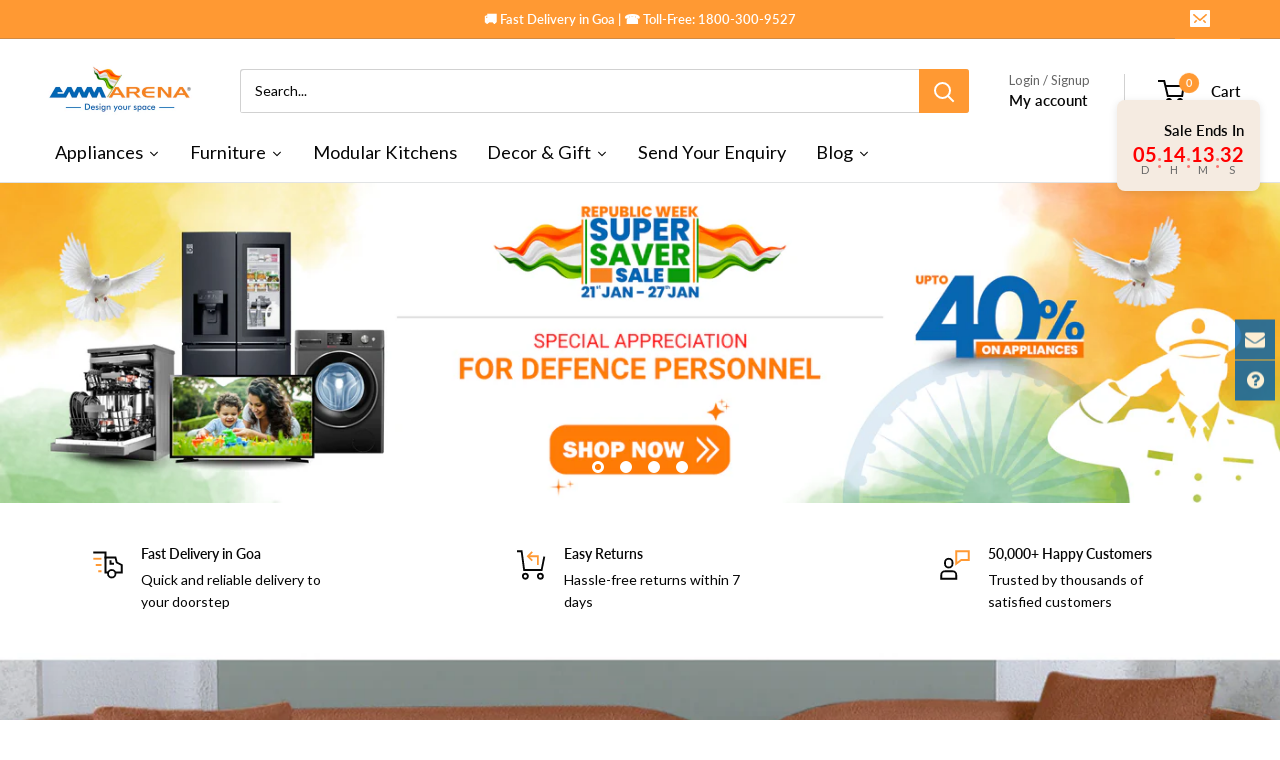

--- FILE ---
content_type: text/html; charset=utf-8
request_url: https://cmmarena.com/?page=3
body_size: 135047
content:
<!doctype html>

<html class="no-js" lang="en">
  <head><!-- SEOAnt Speed Up Script --><script>
const AllowUrlArray_SEOAnt = ['cdn.nfcube.com', 'cdnv2.mycustomizer.com'];
const ForbidUrlArray_SEOAnt = [];
window.WhiteUrlArray_SEOAnt = AllowUrlArray_SEOAnt.map(src => new RegExp(src, 'i'));
window.BlackUrlArray_SEOAnt = ForbidUrlArray_SEOAnt.map(src => new RegExp(src, 'i'));
</script>
<script>
// Limit output
class AllowJsPlugin{constructor(e){const attrArr=["default","defer","async"];this.listener=this.handleListener.bind(this,e),this.jsArr=[],this.attribute=attrArr.reduce(((e,t)=>({...e,[t]:[]})),{});const t=this;e.forEach((e=>window.addEventListener(e,t.listener,{passive:!0})))}handleListener(e){const t=this;return e.forEach((e=>window.removeEventListener(e,t.listener))),"complete"===document.readyState?this.handleDOM():document.addEventListener("readystatechange",(e=>{if("complete"===e.target.readyState)return setTimeout(t.handleDOM.bind(t),1)}))}async handleDOM(){this.pauseEvent(),this.pauseJQuery(),this.getScripts(),this.beforeScripts();for(const e of Object.keys(this.attribute))await this.changeScripts(this.attribute[e]);for(const e of["DOMContentLoaded","readystatechange"])await this.requestRedraw(),document.dispatchEvent(new Event("allowJS-"+e));document.lightJSonreadystatechange&&document.lightJSonreadystatechange();for(const e of["DOMContentLoaded","load"])await this.requestRedraw(),window.dispatchEvent(new Event("allowJS-"+e));await this.requestRedraw(),window.lightJSonload&&window.lightJSonload(),await this.requestRedraw(),this.jsArr.forEach((e=>e(window).trigger("allowJS-jquery-load"))),window.dispatchEvent(new Event("allowJS-pageshow")),await this.requestRedraw(),window.lightJSonpageshow&&window.lightJSonpageshow()}async requestRedraw(){return new Promise((e=>requestAnimationFrame(e)))}getScripts(){document.querySelectorAll("script[type=AllowJs]").forEach((e=>{e.hasAttribute("src")?e.hasAttribute("async")&&e.async?this.attribute.async.push(e):e.hasAttribute("defer")&&e.defer?this.attribute.defer.push(e):this.attribute.default.push(e):this.attribute.default.push(e)}))}beforeScripts(){const e=this,t=Object.keys(this.attribute).reduce(((t,n)=>[...t,...e.attribute[n]]),[]),n=document.createDocumentFragment();t.forEach((e=>{const t=e.getAttribute("src");if(!t)return;const s=document.createElement("link");s.href=t,s.rel="preload",s.as="script",n.appendChild(s)})),document.head.appendChild(n)}async changeScripts(e){let t;for(;t=e.shift();)await this.requestRedraw(),new Promise((e=>{const n=document.createElement("script");[...t.attributes].forEach((e=>{"type"!==e.nodeName&&n.setAttribute(e.nodeName,e.nodeValue)})),t.hasAttribute("src")?(n.addEventListener("load",e),n.addEventListener("error",e)):(n.text=t.text,e()),t.parentNode.replaceChild(n,t)}))}pauseEvent(){const e={};[{obj:document,name:"DOMContentLoaded"},{obj:window,name:"DOMContentLoaded"},{obj:window,name:"load"},{obj:window,name:"pageshow"},{obj:document,name:"readystatechange"}].map((t=>function(t,n){function s(n){return e[t].list.indexOf(n)>=0?"allowJS-"+n:n}e[t]||(e[t]={list:[n],add:t.addEventListener,remove:t.removeEventListener},t.addEventListener=(...n)=>{n[0]=s(n[0]),e[t].add.apply(t,n)},t.removeEventListener=(...n)=>{n[0]=s(n[0]),e[t].remove.apply(t,n)})}(t.obj,t.name))),[{obj:document,name:"onreadystatechange"},{obj:window,name:"onpageshow"}].map((e=>function(e,t){let n=e[t];Object.defineProperty(e,t,{get:()=>n||function(){},set:s=>{e["allowJS"+t]=n=s}})}(e.obj,e.name)))}pauseJQuery(){const e=this;let t=window.jQuery;Object.defineProperty(window,"jQuery",{get:()=>t,set(n){if(!n||!n.fn||!e.jsArr.includes(n))return void(t=n);n.fn.ready=n.fn.init.prototype.ready=e=>{e.bind(document)(n)};const s=n.fn.on;n.fn.on=n.fn.init.prototype.on=function(...e){if(window!==this[0])return s.apply(this,e),this;const t=e=>e.split(" ").map((e=>"load"===e||0===e.indexOf("load.")?"allowJS-jquery-load":e)).join(" ");return"string"==typeof e[0]||e[0]instanceof String?(e[0]=t(e[0]),s.apply(this,e),this):("object"==typeof e[0]&&Object.keys(e[0]).forEach((n=>{delete Object.assign(e[0],{[t(n)]:e[0][n]})[n]})),s.apply(this,e),this)},e.jsArr.push(n),t=n}})}}new AllowJsPlugin(["keydown","wheel","mouseenter","mousemove","mouseleave","touchstart","touchmove","touchend"]);
</script>
<script>
"use strict";function SEOAnt_toConsumableArray(t){if(Array.isArray(t)){for(var e=0,r=Array(t.length);e<t.length;e++)r[e]=t[e];return r}return Array.from(t)}function _0x960a(t,e){var r=_0x3840();return(_0x960a=function(t,e){return t-=247,r[t]})(t,e)}function _0x3840(){var t=["defineProperties","application/javascript","preventDefault","4990555yeBSbh","addEventListener","set","setAttribute","bind","getAttribute","parentElement","WhiteUrlArray_SEOAnt","listener","toString","toLowerCase","every","touchend","SEOAnt scripts can't be lazy loaded","keydown","touchstart","removeChild","length","58IusxNw","BlackUrlArray_SEOAnt","observe","name","value","documentElement","wheel","warn","whitelist","map","tagName","402345HpbWDN","getOwnPropertyDescriptor","head","type","touchmove","removeEventListener","8160iwggKQ","call","beforescriptexecute","some","string","options","push","appendChild","blacklisted","querySelectorAll","5339295FeRgGa","4OtFDAr","filter","57211uwpiMx","nodeType","createElement","src","13296210cxmbJp",'script[type="',"1744290Faeint","test","forEach","script","blacklist","attributes","get","$&","744DdtCNR"];return(_0x3840=function(){return t})()}var _extends=Object.assign||function(t){for(var e=1;e<arguments.length;e++){var r=arguments[e];for(var n in r)Object.prototype.hasOwnProperty.call(r,n)&&(t[n]=r[n])}return t},_slicedToArray=function(){function t(t,e){var r=[],n=!0,o=!1,i=void 0;try{for(var a,c=t[Symbol.iterator]();!(n=(a=c.next()).done)&&(r.push(a.value),!e||r.length!==e);n=!0);}catch(t){o=!0,i=t}finally{try{!n&&c.return&&c.return()}finally{if(o)throw i}}return r}return function(e,r){if(Array.isArray(e))return e;if(Symbol.iterator in Object(e))return t(e,r);throw new TypeError("Invalid attempt to destructure non-iterable instance")}}(),_typeof="function"==typeof Symbol&&"symbol"==typeof Symbol.iterator?function(t){return typeof t}:function(t){return t&&"function"==typeof Symbol&&t.constructor===Symbol&&t!==Symbol.prototype?"symbol":typeof t};(function(t,e){for(var r=_0x960a,n=t();[];)try{if(531094===parseInt(r(306))/1+-parseInt(r(295))/2*(parseInt(r(312))/3)+-parseInt(r(257))/4*(parseInt(r(277))/5)+-parseInt(r(265))/6+-parseInt(r(259))/7*(-parseInt(r(273))/8)+-parseInt(r(256))/9+parseInt(r(263))/10)break;n.push(n.shift())}catch(t){n.push(n.shift())}})(_0x3840),function(){var t=_0x960a,e="javascript/blocked",r={blacklist:window[t(296)],whitelist:window[t(284)]},n={blacklisted:[]},o=function(n,o){return n&&(!o||o!==e)&&(!r.blacklist||r[t(269)][t(249)](function(e){return e[t(266)](n)}))&&(!r[t(303)]||r.whitelist[t(288)](function(e){return!e[t(266)](n)}))},i=function(e){var n=t,o=e[n(282)](n(262));return r[n(269)]&&r.blacklist[n(288)](function(t){return!t.test(o)})||r[n(303)]&&r.whitelist[n(249)](function(t){return t[n(266)](o)})},a=new MutationObserver(function(r){for(var i=t,a=0;a<r[i(294)];a++)for(var c=r[a].addedNodes,u=0;u<c.length;u++)!function(t){var r=c[t];if(1===r[i(260)]&&"SCRIPT"===r[i(305)]){var a=r[i(262)],u=r[i(309)];if(o(a,u)){n.blacklisted[i(252)]([r,r.type]),r[i(309)]=e;var s=function t(n){var o=i;r[o(282)](o(309))===e&&n[o(276)](),r[o(311)](o(248),t)};r[i(278)](i(248),s),r[i(283)]&&r[i(283)][i(293)](r)}}}(u)});a[t(297)](document[t(300)],{childList:!![],subtree:!![]});var c=/[|\{}()\[\]^$+*?.]/g,u=function(){for(var o=arguments.length,u=Array(o),s=0;s<o;s++)u[s]=arguments[s];var l=t;u[l(294)]<1?(r[l(269)]=[],r[l(303)]=[]):(r.blacklist&&(r[l(269)]=r.blacklist[l(258)](function(t){return u[l(288)](function(e){var r=l;return(void 0===e?"undefined":_typeof(e))===r(250)?!t.test(e):e instanceof RegExp?t.toString()!==e.toString():void 0})})),r[l(303)]&&(r[l(303)]=[].concat(SEOAnt_toConsumableArray(r[l(303)]),SEOAnt_toConsumableArray(u.map(function(t){var e=l;if("string"==typeof t){var n=t.replace(c,e(272)),o=".*"+n+".*";if(r[e(303)][e(288)](function(t){return t[e(286)]()!==o[e(286)]()}))return new RegExp(o)}else if(t instanceof RegExp&&r[e(303)][e(288)](function(r){return r[e(286)]()!==t.toString()}))return t;return null})[l(258)](Boolean)))));for(var f=document[l(255)](l(264)+e+'"]'),p=0;p<f[l(294)];p++){var y=f[p];i(y)&&(n[l(254)][l(252)]([y,l(275)]),y[l(283)][l(293)](y))}var v=0;[].concat(SEOAnt_toConsumableArray(n[l(254)]))[l(267)](function(t,e){var r=_slicedToArray(t,2),o=r[0],a=r[1],c=l;if(i(o)){for(var u=document.createElement("script"),s=0;s<o.attributes.length;s++){var f=o[c(270)][s];f[c(298)]!==c(262)&&f.name!==c(309)&&u.setAttribute(f.name,o.attributes[s][c(299)])}u[c(280)](c(262),o[c(262)]),u.setAttribute("type",a||c(275)),document[c(308)][c(253)](u),n[c(254)].splice(e-v,1),v++}}),r[l(269)]&&r.blacklist.length<1&&a.disconnect()},s=document.createElement,l={src:Object[t(307)](HTMLScriptElement.prototype,t(262)),type:Object[t(307)](HTMLScriptElement.prototype,t(309))};document[t(261)]=function(){for(var r=t,n=arguments.length,i=Array(n),a=0;a<n;a++)i[a]=arguments[a];if(i[0][r(287)]()!==r(268))return s[r(281)](document).apply(void 0,i);var c=s.bind(document).apply(void 0,i);try{Object[r(274)](c,{src:_extends({},l[r(262)],{set:function(t){var n=r;o(t,c[n(309)])&&l.type[n(279)][n(247)](this,e),l[n(262)][n(279)].call(this,t)}}),type:_extends({},l[r(309)],{get:function(){var t=r,n=l[t(309)][t(271)][t(247)](this);return n===e||o(this[t(262)],n)?null:n},set:function(t){var n=r,i=o(c[n(262)],c[n(309)])?e:t;l.type[n(279)][n(247)](this,i)}})}),c.setAttribute=function(t,e){var n=r;t===n(309)||t===n(262)?c[t]=e:HTMLScriptElement.prototype[n(280)][n(247)](c,t,e)}}catch(t){console[r(302)](r(290),t)}return c},[t(291),"mousemove",t(289),t(310),t(292),t(301)][t(304)](function(t){return{type:t,listener:function(){return u()},options:{passive:!![]}}}).forEach(function(e){var r=t;document[r(278)](e[r(309)],e[r(285)],e[r(251)])})}();
</script>
<!-- /SEOAnt Speed Up Script -->

    <!-- Google Tag Manager -->
<script>(function(w,d,s,l,i){w[l]=w[l]||[];w[l].push({'gtm.start':
new Date().getTime(),event:'gtm.js'});var f=d.getElementsByTagName(s)[0],
j=d.createElement(s),dl=l!='dataLayer'?'&l='+l:'';j.async=true;j.src=
'https://www.googletagmanager.com/gtm.js?id='+i+dl;f.parentNode.insertBefore(j,f);
})(window,document,'script','dataLayer','GTM-N5NGNLG');</script>
<!-- End Google Tag Manager -->

	<!-- Added by AVADA SEO Suite -->
	<!-- meta basic type product --><!-- meta basic type collection --><!-- meta basic type article -->

	<!-- /Added by AVADA SEO Suite -->

        <script>
          //custom Meta Title
          var tapita_meta_page_title =  `CMM ARENA: Home & Lifestyle in Goa`;
          var tapita_meta_page_description = `Shop Furniture, Electronics, Home Decor, and more at CMM ARENA in Goa. Find top brands, competitive prices, and excellent service.`;
        </script><meta charset="utf-8">
    <meta name="viewport" content="width=device-width, initial-scale=1.0, height=device-height, minimum-scale=1.0, maximum-scale=1.0">
    <meta name="theme-color" content="#ff9933">

    <title>CMM ARENA: Home & Lifestyle in Goa &ndash; Page 3</title><meta name="description" content="Shop Furniture, Electronics, Home Decor, and more at CMM ARENA in Goa. Find top brands, competitive prices, and excellent service."><link rel="canonical" href="https://cmmarena.com/"><link rel="shortcut icon" href="//cmmarena.com/cdn/shop/files/cmm_favicon_96x96.png?v=1652339288" type="image/png"><link rel="preload" as="style" href="//cmmarena.com/cdn/shop/t/14/assets/theme.css?v=158792867877551146881757578707">
    <link rel="preload" as="script" href="//cmmarena.com/cdn/shop/t/14/assets/theme.js?v=100826050309035837771727425147">
    <link rel="preconnect" href="https://cdn.shopify.com">
    <link rel="preconnect" href="https://fonts.shopifycdn.com">
    <link rel="dns-prefetch" href="https://productreviews.shopifycdn.com">
    <link rel="dns-prefetch" href="https://ajax.googleapis.com">
    <link rel="dns-prefetch" href="https://maps.googleapis.com">
    <link rel="dns-prefetch" href="https://maps.gstatic.com">

    <meta property="og:type" content="website">
  <meta property="og:title" content="CMM Arena – Home &amp; Office Furniture, Décor &amp; Appliances in Goa"><meta property="og:description" content="Shop premium home furniture, décor, electronics, and modular kitchens at CMM Arena — Goa’s largest home &amp; office retailer. Great prices, wide variety, fast delivery, and trusted service."><meta property="og:url" content="https://cmmarena.com/">
<meta property="og:site_name" content="CMM Arena Retails Pvt Ltd"><meta name="twitter:card" content="summary"><meta name="twitter:title" content="CMM Arena – Home &amp; Office Furniture, Décor &amp; Appliances in Goa">
  <meta name="twitter:description" content="Shop premium home furniture, décor, electronics, and modular kitchens at CMM Arena — Goa’s largest home &amp; office retailer. Great prices, wide variety, fast delivery, and trusted service.">
    <link rel="preload" href="//cmmarena.com/cdn/fonts/playfair_display/playfairdisplay_n4.9980f3e16959dc89137cc1369bfc3ae98af1deb9.woff2" as="font" type="font/woff2" crossorigin><link rel="preload" href="//cmmarena.com/cdn/fonts/lato/lato_n4.c3b93d431f0091c8be23185e15c9d1fee1e971c5.woff2" as="font" type="font/woff2" crossorigin><style>
  @font-face {
  font-family: "Playfair Display";
  font-weight: 400;
  font-style: normal;
  font-display: swap;
  src: url("//cmmarena.com/cdn/fonts/playfair_display/playfairdisplay_n4.9980f3e16959dc89137cc1369bfc3ae98af1deb9.woff2") format("woff2"),
       url("//cmmarena.com/cdn/fonts/playfair_display/playfairdisplay_n4.c562b7c8e5637886a811d2a017f9e023166064ee.woff") format("woff");
}

  @font-face {
  font-family: Lato;
  font-weight: 400;
  font-style: normal;
  font-display: swap;
  src: url("//cmmarena.com/cdn/fonts/lato/lato_n4.c3b93d431f0091c8be23185e15c9d1fee1e971c5.woff2") format("woff2"),
       url("//cmmarena.com/cdn/fonts/lato/lato_n4.d5c00c781efb195594fd2fd4ad04f7882949e327.woff") format("woff");
}

@font-face {
  font-family: Lato;
  font-weight: 600;
  font-style: normal;
  font-display: swap;
  src: url("//cmmarena.com/cdn/fonts/lato/lato_n6.38d0e3b23b74a60f769c51d1df73fac96c580d59.woff2") format("woff2"),
       url("//cmmarena.com/cdn/fonts/lato/lato_n6.3365366161bdcc36a3f97cfbb23954d8c4bf4079.woff") format("woff");
}

@font-face {
  font-family: "Playfair Display";
  font-weight: 400;
  font-style: italic;
  font-display: swap;
  src: url("//cmmarena.com/cdn/fonts/playfair_display/playfairdisplay_i4.804ea8da9192aaed0368534aa085b3c1f3411619.woff2") format("woff2"),
       url("//cmmarena.com/cdn/fonts/playfair_display/playfairdisplay_i4.5538cb7a825d13d8a2333cd8a94065a93a95c710.woff") format("woff");
}


  @font-face {
  font-family: Lato;
  font-weight: 700;
  font-style: normal;
  font-display: swap;
  src: url("//cmmarena.com/cdn/fonts/lato/lato_n7.900f219bc7337bc57a7a2151983f0a4a4d9d5dcf.woff2") format("woff2"),
       url("//cmmarena.com/cdn/fonts/lato/lato_n7.a55c60751adcc35be7c4f8a0313f9698598612ee.woff") format("woff");
}

  @font-face {
  font-family: Lato;
  font-weight: 400;
  font-style: italic;
  font-display: swap;
  src: url("//cmmarena.com/cdn/fonts/lato/lato_i4.09c847adc47c2fefc3368f2e241a3712168bc4b6.woff2") format("woff2"),
       url("//cmmarena.com/cdn/fonts/lato/lato_i4.3c7d9eb6c1b0a2bf62d892c3ee4582b016d0f30c.woff") format("woff");
}

  @font-face {
  font-family: Lato;
  font-weight: 700;
  font-style: italic;
  font-display: swap;
  src: url("//cmmarena.com/cdn/fonts/lato/lato_i7.16ba75868b37083a879b8dd9f2be44e067dfbf92.woff2") format("woff2"),
       url("//cmmarena.com/cdn/fonts/lato/lato_i7.4c07c2b3b7e64ab516aa2f2081d2bb0366b9dce8.woff") format("woff");
}


  :root {
    --default-text-font-size : 15px;
    --base-text-font-size    : 14px;
    --heading-font-family    : "Playfair Display", serif;
    --heading-font-weight    : 400;
    --heading-font-style     : normal;
    --text-font-family       : Lato, sans-serif;
    --text-font-weight       : 400;
    --text-font-style        : normal;
    --text-font-bolder-weight: 600;
    --text-link-decoration   : underline;

    --text-color               : #060606;
    --text-color-rgb           : 6, 6, 6;
    --heading-color            : #060606;
    --border-color             : #e1e3e4;
    --border-color-rgb         : 225, 227, 228;
    --form-border-color        : #d4d6d8;
    --accent-color             : #ff9933;
    --accent-color-rgb         : 255, 153, 51;
    --link-color               : #ef7f1a;
    --link-color-hover         : #b05a0c;
    --background               : #ffffff;
    --secondary-background     : #ffffff;
    --secondary-background-rgb : 255, 255, 255;
    --accent-background        : rgba(255, 153, 51, 0.08);

    --input-background: #ffffff;

    --error-color       : #ff0000;
    --error-background  : rgba(255, 0, 0, 0.07);
    --success-color     : #00aa00;
    --success-background: rgba(0, 170, 0, 0.11);

    --primary-button-background      : #ff9933;
    --primary-button-background-rgb  : 255, 153, 51;
    --primary-button-text-color      : #ffffff;
    --secondary-button-background    : #264d97;
    --secondary-button-background-rgb: 38, 77, 151;
    --secondary-button-text-color    : #ffffff;

    --header-background      : #ffffff;
    --header-text-color      : #060606;
    --header-light-text-color: #666666;
    --header-border-color    : rgba(102, 102, 102, 0.3);
    --header-accent-color    : #ff9933;

    --footer-background-color:    #ffffff;
    --footer-heading-text-color:  #ef7f1a;
    --footer-body-text-color:     #000000;
    --footer-body-text-color-rgb: 0, 0, 0;
    --footer-accent-color:        #ef7f1a;
    --footer-accent-color-rgb:    239, 127, 26;
    --footer-border:              1px solid var(--border-color);
    
    --flickity-arrow-color: #abb1b4;--product-on-sale-accent           : #ee0000;
    --product-on-sale-accent-rgb       : 238, 0, 0;
    --product-on-sale-color            : #ffffff;
    --product-in-stock-color           : #008a00;
    --product-low-stock-color          : #ee0000;
    --product-sold-out-color           : #8a9297;
    --product-custom-label-1-background: #008a00;
    --product-custom-label-1-color     : #ffffff;
    --product-custom-label-2-background: #00a500;
    --product-custom-label-2-color     : #ffffff;
    --product-review-star-color        : #ffbd00;

    --mobile-container-gutter : 20px;
    --desktop-container-gutter: 40px;

    /* Shopify related variables */
    --payment-terms-background-color: #ffffff;
  }
</style>

<script>
  // IE11 does not have support for CSS variables, so we have to polyfill them
  if (!(((window || {}).CSS || {}).supports && window.CSS.supports('(--a: 0)'))) {
    const script = document.createElement('script');
    script.type = 'text/javascript';
    script.src = 'https://cdn.jsdelivr.net/npm/css-vars-ponyfill@2';
    script.onload = function() {
      cssVars({});
    };

    document.getElementsByTagName('head')[0].appendChild(script);
  }
</script>


    <script>window.performance && window.performance.mark && window.performance.mark('shopify.content_for_header.start');</script><meta name="facebook-domain-verification" content="uk3rxcg87jawusn3vwn3r8te3ttnpl">
<meta name="facebook-domain-verification" content="swi9t2pz07g4xtmc39r9dtefuz5t0a">
<meta name="google-site-verification" content="_Tr4JhIqg_4jgOyA6LNHLObCSTaA2_MJByECcEmL0ok">
<meta id="shopify-digital-wallet" name="shopify-digital-wallet" content="/63889604858/digital_wallets/dialog">
<script async="async" src="/checkouts/internal/preloads.js?locale=en-IN"></script>
<script id="shopify-features" type="application/json">{"accessToken":"5a2e484eeaf54d1029fcfc0792f4070d","betas":["rich-media-storefront-analytics"],"domain":"cmmarena.com","predictiveSearch":true,"shopId":63889604858,"locale":"en"}</script>
<script>var Shopify = Shopify || {};
Shopify.shop = "cmmarena-web.myshopify.com";
Shopify.locale = "en";
Shopify.currency = {"active":"INR","rate":"1.0"};
Shopify.country = "IN";
Shopify.theme = {"name":"New Custom Warehouse 27092024","id":145587699962,"schema_name":"Warehouse","schema_version":"5.1.0","theme_store_id":871,"role":"main"};
Shopify.theme.handle = "null";
Shopify.theme.style = {"id":null,"handle":null};
Shopify.cdnHost = "cmmarena.com/cdn";
Shopify.routes = Shopify.routes || {};
Shopify.routes.root = "/";</script>
<script type="module">!function(o){(o.Shopify=o.Shopify||{}).modules=!0}(window);</script>
<script>!function(o){function n(){var o=[];function n(){o.push(Array.prototype.slice.apply(arguments))}return n.q=o,n}var t=o.Shopify=o.Shopify||{};t.loadFeatures=n(),t.autoloadFeatures=n()}(window);</script>
<script id="shop-js-analytics" type="application/json">{"pageType":"index"}</script>
<script defer="defer" async type="module" src="//cmmarena.com/cdn/shopifycloud/shop-js/modules/v2/client.init-shop-cart-sync_BT-GjEfc.en.esm.js"></script>
<script defer="defer" async type="module" src="//cmmarena.com/cdn/shopifycloud/shop-js/modules/v2/chunk.common_D58fp_Oc.esm.js"></script>
<script defer="defer" async type="module" src="//cmmarena.com/cdn/shopifycloud/shop-js/modules/v2/chunk.modal_xMitdFEc.esm.js"></script>
<script type="module">
  await import("//cmmarena.com/cdn/shopifycloud/shop-js/modules/v2/client.init-shop-cart-sync_BT-GjEfc.en.esm.js");
await import("//cmmarena.com/cdn/shopifycloud/shop-js/modules/v2/chunk.common_D58fp_Oc.esm.js");
await import("//cmmarena.com/cdn/shopifycloud/shop-js/modules/v2/chunk.modal_xMitdFEc.esm.js");

  window.Shopify.SignInWithShop?.initShopCartSync?.({"fedCMEnabled":true,"windoidEnabled":true});

</script>
<script>(function() {
  var isLoaded = false;
  function asyncLoad() {
    if (isLoaded) return;
    isLoaded = true;
    var urls = ["https:\/\/tabs.stationmade.com\/registered-scripts\/tabs-by-station.js?shop=cmmarena-web.myshopify.com","https:\/\/apps.synctrack.io\/cta-buttons\/cta-group-button.js?v=1737181431\u0026shop=cmmarena-web.myshopify.com","https:\/\/www.risingsigma.com\/zippy-v2\/assets\/js\/createScript.js?shop=cmmarena-web.myshopify.com","\/\/cdn.shopify.com\/proxy\/ba0aa236c614817367b54f47bd1145e9799e43c53b0e5f377365f8f10ea88573\/apps.anhkiet.info\/floatton\/scripts\/bf3eacc8f4cb0974743e1b6ea1f77843.js?token=20230530075207\u0026shop=cmmarena-web.myshopify.com\u0026sp-cache-control=cHVibGljLCBtYXgtYWdlPTkwMA","https:\/\/chimpstatic.com\/mcjs-connected\/js\/users\/08ea0d180f428542c534f67fe\/74e599466336eea87c91aa1ef.js?shop=cmmarena-web.myshopify.com","\/\/www.powr.io\/powr.js?powr-token=cmmarena-web.myshopify.com\u0026external-type=shopify\u0026shop=cmmarena-web.myshopify.com","https:\/\/cdn-bundler.nice-team.net\/app\/js\/bundler.js?shop=cmmarena-web.myshopify.com","https:\/\/a.mailmunch.co\/widgets\/site-1030898-cb4a7b30f21d9117d3f46e5ab4cc50c1a7daa4b2.js?shop=cmmarena-web.myshopify.com","https:\/\/d1ac7owlocyo08.cloudfront.net\/storage\/scripts\/cmmarena-web.20241004063210.scripttag.js?shop=cmmarena-web.myshopify.com","https:\/\/cdn.shopify.com\/s\/files\/1\/0597\/3783\/3627\/files\/tptinstall.min.js?v=1718591634\u0026t=tapita-seo-script-tags\u0026shop=cmmarena-web.myshopify.com","https:\/\/tools.luckyorange.com\/core\/lo.js?site-id=630113c5\u0026shop=cmmarena-web.myshopify.com","https:\/\/trust.conversionbear.com\/script?app=trust_badge\u0026shop=cmmarena-web.myshopify.com","https:\/\/gifts.good-apps.co\/storage\/js\/good_free_gift-cmmarena-web.myshopify.com.js?ver=84\u0026shop=cmmarena-web.myshopify.com","https:\/\/po.kaktusapp.com\/storage\/js\/kaktus_preorder-cmmarena-web.myshopify.com.js?ver=101\u0026shop=cmmarena-web.myshopify.com","https:\/\/a.mailmunch.co\/widgets\/site-1030898-cb4a7b30f21d9117d3f46e5ab4cc50c1a7daa4b2.js?shop=cmmarena-web.myshopify.com"];
    for (var i = 0; i < urls.length; i++) {
      var s = document.createElement('script');
      s.type = 'text/javascript';
      if (AllowUrlArray_SEOAnt.filter(u => urls[i].indexOf(u) > -1).length === 0) s.type = 'AllowJs'; s.async = true;
      s.src = urls[i];
      var x = document.getElementsByTagName('script')[0];
      x.parentNode.insertBefore(s, x);
    }
  };
  if(window.attachEvent) {
    window.attachEvent('onload', asyncLoad);
  } else {
    window.addEventListener('load', asyncLoad, false);
  }
})();</script>
<script id="__st">var __st={"a":63889604858,"offset":-18000,"reqid":"a2d85df6-4c8e-4927-abfd-3cc6a913efce-1769075162","pageurl":"cmmarena.com\/?page=3","u":"00045fb3d417","p":"home"};</script>
<script>window.ShopifyPaypalV4VisibilityTracking = true;</script>
<script id="captcha-bootstrap">!function(){'use strict';const t='contact',e='account',n='new_comment',o=[[t,t],['blogs',n],['comments',n],[t,'customer']],c=[[e,'customer_login'],[e,'guest_login'],[e,'recover_customer_password'],[e,'create_customer']],r=t=>t.map((([t,e])=>`form[action*='/${t}']:not([data-nocaptcha='true']) input[name='form_type'][value='${e}']`)).join(','),a=t=>()=>t?[...document.querySelectorAll(t)].map((t=>t.form)):[];function s(){const t=[...o],e=r(t);return a(e)}const i='password',u='form_key',d=['recaptcha-v3-token','g-recaptcha-response','h-captcha-response',i],f=()=>{try{return window.sessionStorage}catch{return}},m='__shopify_v',_=t=>t.elements[u];function p(t,e,n=!1){try{const o=window.sessionStorage,c=JSON.parse(o.getItem(e)),{data:r}=function(t){const{data:e,action:n}=t;return t[m]||n?{data:e,action:n}:{data:t,action:n}}(c);for(const[e,n]of Object.entries(r))t.elements[e]&&(t.elements[e].value=n);n&&o.removeItem(e)}catch(o){console.error('form repopulation failed',{error:o})}}const l='form_type',E='cptcha';function T(t){t.dataset[E]=!0}const w=window,h=w.document,L='Shopify',v='ce_forms',y='captcha';let A=!1;((t,e)=>{const n=(g='f06e6c50-85a8-45c8-87d0-21a2b65856fe',I='https://cdn.shopify.com/shopifycloud/storefront-forms-hcaptcha/ce_storefront_forms_captcha_hcaptcha.v1.5.2.iife.js',D={infoText:'Protected by hCaptcha',privacyText:'Privacy',termsText:'Terms'},(t,e,n)=>{const o=w[L][v],c=o.bindForm;if(c)return c(t,g,e,D).then(n);var r;o.q.push([[t,g,e,D],n]),r=I,A||(h.body.append(Object.assign(h.createElement('script'),{id:'captcha-provider',async:!0,src:r})),A=!0)});var g,I,D;w[L]=w[L]||{},w[L][v]=w[L][v]||{},w[L][v].q=[],w[L][y]=w[L][y]||{},w[L][y].protect=function(t,e){n(t,void 0,e),T(t)},Object.freeze(w[L][y]),function(t,e,n,w,h,L){const[v,y,A,g]=function(t,e,n){const i=e?o:[],u=t?c:[],d=[...i,...u],f=r(d),m=r(i),_=r(d.filter((([t,e])=>n.includes(e))));return[a(f),a(m),a(_),s()]}(w,h,L),I=t=>{const e=t.target;return e instanceof HTMLFormElement?e:e&&e.form},D=t=>v().includes(t);t.addEventListener('submit',(t=>{const e=I(t);if(!e)return;const n=D(e)&&!e.dataset.hcaptchaBound&&!e.dataset.recaptchaBound,o=_(e),c=g().includes(e)&&(!o||!o.value);(n||c)&&t.preventDefault(),c&&!n&&(function(t){try{if(!f())return;!function(t){const e=f();if(!e)return;const n=_(t);if(!n)return;const o=n.value;o&&e.removeItem(o)}(t);const e=Array.from(Array(32),(()=>Math.random().toString(36)[2])).join('');!function(t,e){_(t)||t.append(Object.assign(document.createElement('input'),{type:'hidden',name:u})),t.elements[u].value=e}(t,e),function(t,e){const n=f();if(!n)return;const o=[...t.querySelectorAll(`input[type='${i}']`)].map((({name:t})=>t)),c=[...d,...o],r={};for(const[a,s]of new FormData(t).entries())c.includes(a)||(r[a]=s);n.setItem(e,JSON.stringify({[m]:1,action:t.action,data:r}))}(t,e)}catch(e){console.error('failed to persist form',e)}}(e),e.submit())}));const S=(t,e)=>{t&&!t.dataset[E]&&(n(t,e.some((e=>e===t))),T(t))};for(const o of['focusin','change'])t.addEventListener(o,(t=>{const e=I(t);D(e)&&S(e,y())}));const B=e.get('form_key'),M=e.get(l),P=B&&M;t.addEventListener('DOMContentLoaded',(()=>{const t=y();if(P)for(const e of t)e.elements[l].value===M&&p(e,B);[...new Set([...A(),...v().filter((t=>'true'===t.dataset.shopifyCaptcha))])].forEach((e=>S(e,t)))}))}(h,new URLSearchParams(w.location.search),n,t,e,['guest_login'])})(!0,!0)}();</script>
<script integrity="sha256-4kQ18oKyAcykRKYeNunJcIwy7WH5gtpwJnB7kiuLZ1E=" data-source-attribution="shopify.loadfeatures" defer="defer" src="//cmmarena.com/cdn/shopifycloud/storefront/assets/storefront/load_feature-a0a9edcb.js" crossorigin="anonymous"></script>
<script data-source-attribution="shopify.dynamic_checkout.dynamic.init">var Shopify=Shopify||{};Shopify.PaymentButton=Shopify.PaymentButton||{isStorefrontPortableWallets:!0,init:function(){window.Shopify.PaymentButton.init=function(){};var t=document.createElement("script");t.src="https://cmmarena.com/cdn/shopifycloud/portable-wallets/latest/portable-wallets.en.js",t.type="module",document.head.appendChild(t)}};
</script>
<script data-source-attribution="shopify.dynamic_checkout.buyer_consent">
  function portableWalletsHideBuyerConsent(e){var t=document.getElementById("shopify-buyer-consent"),n=document.getElementById("shopify-subscription-policy-button");t&&n&&(t.classList.add("hidden"),t.setAttribute("aria-hidden","true"),n.removeEventListener("click",e))}function portableWalletsShowBuyerConsent(e){var t=document.getElementById("shopify-buyer-consent"),n=document.getElementById("shopify-subscription-policy-button");t&&n&&(t.classList.remove("hidden"),t.removeAttribute("aria-hidden"),n.addEventListener("click",e))}window.Shopify?.PaymentButton&&(window.Shopify.PaymentButton.hideBuyerConsent=portableWalletsHideBuyerConsent,window.Shopify.PaymentButton.showBuyerConsent=portableWalletsShowBuyerConsent);
</script>
<script data-source-attribution="shopify.dynamic_checkout.cart.bootstrap">document.addEventListener("DOMContentLoaded",(function(){function t(){return document.querySelector("shopify-accelerated-checkout-cart, shopify-accelerated-checkout")}if(t())Shopify.PaymentButton.init();else{new MutationObserver((function(e,n){t()&&(Shopify.PaymentButton.init(),n.disconnect())})).observe(document.body,{childList:!0,subtree:!0})}}));
</script>

<script>window.performance && window.performance.mark && window.performance.mark('shopify.content_for_header.end');</script>

    <link rel="stylesheet" href="//cmmarena.com/cdn/shop/t/14/assets/theme.css?v=158792867877551146881757578707">

    


  <script type="application/ld+json">
  {
    "@context": "https://schema.org",
    "@type": "BreadcrumbList",
  "itemListElement": [{
      "@type": "ListItem",
      "position": 1,
      "name": "Home",
      "item": "https://cmmarena.com"
    }]
  }
  </script>

<script type="application/ld+json">
    {
      "@context": "https://schema.org",
      "@type": "WebSite",
      "name": "CMM Arena Retails Pvt Ltd",
      "url": "https:\/\/cmmarena.com",
      "potentialAction": {
        "@type": "SearchAction",
        "target": "https:\/\/cmmarena.com\/search?q={search_term_string}",
        "query-input": "required name=search_term_string"
      }
    }
  </script>

    <script>
      // This allows to expose several variables to the global scope, to be used in scripts
      window.theme = {
        pageType: "index",
        cartCount: 0,
        moneyFormat: "Rs. {{amount}}",
        moneyWithCurrencyFormat: "Rs. {{amount}}",
        currencyCodeEnabled: true,
        showDiscount: true,
        discountMode: "percentage",
        cartType: "drawer"
      };

      window.routes = {
        rootUrl: "\/",
        rootUrlWithoutSlash: '',
        cartUrl: "\/cart",
        cartAddUrl: "\/cart\/add",
        cartChangeUrl: "\/cart\/change",
        searchUrl: "\/search",
        productRecommendationsUrl: "\/recommendations\/products"
      };

      window.languages = {
        productRegularPrice: "Regular price",
        productSalePrice: "Sale price",
        collectionOnSaleLabel: "Save {{savings}}",
        productFormUnavailable: "Unavailable",
        productFormAddToCart: "Add to cart",
        productFormPreOrder: "Pre-order",
        productFormSoldOut: "Sold out",
        productAdded: "Product has been added to your cart",
        productAddedShort: "Added!",
        shippingEstimatorNoResults: "No shipping could be found for your address.",
        shippingEstimatorOneResult: "There is one shipping rate for your address:",
        shippingEstimatorMultipleResults: "There are {{count}} shipping rates for your address:",
        shippingEstimatorErrors: "There are some errors:"
      };

      document.documentElement.className = document.documentElement.className.replace('no-js', 'js');
    </script><script src="//cmmarena.com/cdn/shop/t/14/assets/theme.js?v=100826050309035837771727425147" defer></script>
    <script src="//cmmarena.com/cdn/shop/t/14/assets/custom.js?v=102476495355921946141727425147" defer></script><script>
        (function () {
          window.onpageshow = function() {
            // We force re-freshing the cart content onpageshow, as most browsers will serve a cache copy when hitting the
            // back button, which cause staled data
            document.documentElement.dispatchEvent(new CustomEvent('cart:refresh', {
              bubbles: true,
              detail: {scrollToTop: false}
            }));
          };
        })();
      </script><!-- GA4 Tracking Code -->
<script async src="https://www.googletagmanager.com/gtag/js?id=G-VZ2KXXZ8B1"></script>
<script>
  window.dataLayer = window.dataLayer || [];
  function gtag(){ dataLayer.push(arguments); }
  gtag('js', new Date());
  gtag('config', 'G-VZ2KXXZ8B1');
</script>

  

<!-- PageFly Header Render begins -->
  
  <!-- Global site tag (gtag.js) - Google Analytics -->
  <script async src="https://www.googletagmanager.com/gtag/js?id=G-VZ2KXXZ8B1"></script>
  <script>
    window.dataLayer = window.dataLayer || [];
    function gtag(){dataLayer.push(arguments);}
    gtag('js', new Date());
    gtag('config', 'G-VZ2KXXZ8B1', { groups: 'pagefly' });
    window.pfPageInfo = Object.assign(window.pfPageInfo || {});

    document.addEventListener("PageFlyHelperContentLoaded", () => {
      
    let pageId = window.__pagefly_setting__?.pageId;
    let pageTitle = window.__pagefly_setting__?.pageTitle;
    let pageType = window.__pagefly_setting__?.pageType;

    if(window.__pagefly_page_setting__) {
      pageId = window.__pagefly_page_setting__.pageId;
      pageTitle = window.__pagefly_page_setting__.pageTitle;
      pageType = window.__pagefly_page_setting__.pageType;
    }
  

      window.pfPageInfo = Object.assign(window.pfPageInfo || {}, {
        pf_page_id: pageId,
        pf_page_name: pageTitle,
        pf_page_type: pageType,
        pf_page_subject_id: '',
        
        
      });
      setTimeout(function() {
        gtag('event', 'pf_view_page', Object.assign({
          pf_view_page: 1,
          send_to: 'pagefly',
          pf_event: 'view_page'
        }, window.pfPageInfo))
      }, 500);

      

    window.__pagefly_analytics_settings__={
      acceptNewTracking: true,
      enableTrackingRevenue: false,
      sessionTimeout: 30,
      timezoneOffset: 0
    };
    if(typeof analyticsSrc === 'undefined'){
      let analyticsSrc = "https://cdn.pagefly.io/pagefly/core/analytics.js";
      const scriptPFAnalytic = document.createElement('script');
      scriptPFAnalytic.src = analyticsSrc;
      scriptPFAnalytic.async = true;
      scriptPFAnalytic.defer = false;
      scriptPFAnalytic.onload = () => {
        console.log("load analytics new version successfully")
      };
      scriptPFAnalytic.onerror = () => {
        console.log("load analytics new version unsuccessfully")
      };
      document.body.appendChild(scriptPFAnalytic);
    }
  }, { once: true });
  </script>
  
  <script>
    window.addEventListener('load', () => {
      // fallback for gtag when not initialized
      if(typeof window.gtag !== 'function') {
        window.gtag = (str1, str2, obj) => {
        }
      }
    }) 
  </script>
  <!-- PageFly begins loading Google fonts --><link rel="preconnect" href="https://fonts.googleapis.com"><link rel="preconnect" href="https://fonts.gstatic.com" crossorigin><link rel="preload" as="style" fetchpriority="low" href="https://fonts.googleapis.com/css2?family=Poppins:wght@400;500;600&family=Marcellus:wght@400&family=Roboto:wght@400&family=Noto+Sans:wght@400;500&family=Raleway:wght@400;900&family=Mulish:wght@400&family=Marmelad:wght@400&family=Montserrat:wght@400;500;700&family=Archivo+Narrow:wght@400&family=Beau+Rivage:wght@400&family=Rubik:wght@400;700&family=Lato:wght@400&family=Roboto:wght@400&family=Archivo+Black:wght@400&family=Marmelad:wght@400&display=block"><link rel="stylesheet" href="https://fonts.googleapis.com/css2?family=Poppins:wght@400;500;600&family=Marcellus:wght@400&family=Roboto:wght@400&family=Noto+Sans:wght@400;500&family=Raleway:wght@400;900&family=Mulish:wght@400&family=Marmelad:wght@400&family=Montserrat:wght@400;500;700&family=Archivo+Narrow:wght@400&family=Beau+Rivage:wght@400&family=Rubik:wght@400;700&family=Lato:wght@400&family=Roboto:wght@400&family=Archivo+Black:wght@400&family=Marmelad:wght@400&display=block" media="(min-width: 640px)"><link rel="stylesheet" href="https://fonts.googleapis.com/css2?family=Poppins:wght@400;500;600&family=Marcellus:wght@400&family=Roboto:wght@400&family=Noto+Sans:wght@400;500&family=Raleway:wght@400;900&family=Mulish:wght@400&family=Marmelad:wght@400&family=Montserrat:wght@400;500;700&family=Archivo+Narrow:wght@400&family=Beau+Rivage:wght@400&family=Rubik:wght@400;700&family=Lato:wght@400&family=Roboto:wght@400&family=Archivo+Black:wght@400&family=Marmelad:wght@400&display=block" media="print" onload="this.onload=null;this.media='all'"><!-- PageFly ends loading Google fonts -->

<style>.__pf .pf-c-ct,.__pf .pf-c-lt,.__pf .pf-c-rt{align-content:flex-start}.__pf .oh,.pf-sr-only{overflow:hidden}.__pf img,.__pf video{max-width:100%;border:0;vertical-align:middle}.__pf [tabIndex],.__pf button,.__pf input,.__pf select,.__pf textarea{touch-action:manipulation}.__pf:not([data-pf-editor-version=gen-2]) :focus-visible{outline:0!important;box-shadow:none!important}.__pf:not([data-pf-editor-version=gen-2]) :not(input):not(select):not(textarea):not([data-active=true]):focus-visible{border:none!important}.__pf *,.__pf :after,.__pf :before{box-sizing:border-box}.__pf [disabled],.__pf [readonly]{cursor:default}.__pf [data-href],.__pf button:not([data-pf-id]):hover{cursor:pointer}.__pf [disabled]:not([disabled=false]),.pf-dialog svg{pointer-events:none}.__pf [hidden]{display:none!important}.__pf [data-link=inherit]{color:inherit;text-decoration:none}.__pf [data-pf-placeholder]{outline:0;height:auto;display:none;pointer-events:none!important}.__pf .pf-ifr,.__pf [style*="--ratio"] img{height:100%;left:0;top:0;width:100%;position:absolute}.__pf .pf-r,.__pf .pf-r-eh>.pf-c{display:flex}.__pf [style*="--cw"]{padding:0 15px;width:100%;margin:auto;max-width:var(--cw)}.__pf .pf-ifr{border:0}.__pf .pf-bg-lazy{background-image:none!important}.__pf .pf-r{flex-wrap:wrap}.__pf .pf-r-dg{display:grid}.__pf [style*="--c-xs"]{max-width:calc(100%/12*var(--c-xs));flex-basis:calc(100%/12*var(--c-xs))}.__pf [style*="--s-xs"]{margin:0 calc(-1 * var(--s-xs))}.__pf [style*="--s-xs"]>.pf-c{padding:var(--s-xs)}.__pf .pf-r-ew>.pf-c{flex-grow:1;flex-basis:0}.__pf [style*="--ew-xs"]>.pf-c{flex-basis:calc(100% / var(--ew-xs));max-width:calc(100% / var(--ew-xs))}.__pf [style*="--ratio"]{position:relative;padding-bottom:var(--ratio)}.main-content{padding:0}.footer-section,.site-footer,.site-footer-wrapper,main .accent-background+.shopify-section{margin:0}@media (max-width:767.4999px){.__pf .pf-hide{display:none!important}}@media (max-width:1024.4999px) and (min-width:767.5px){.__pf .pf-sm-hide{display:none!important}}@media (max-width:1199.4999px) and (min-width:1024.5px){.__pf .pf-md-hide{display:none!important}}@media (min-width:767.5px){.__pf [style*="--s-sm"]{margin:0 calc(-1 * var(--s-sm))}.__pf [style*="--c-sm"]{max-width:calc(100%/12*var(--c-sm));flex-basis:calc(100%/12*var(--c-sm))}.__pf [style*="--s-sm"]>.pf-c{padding:var(--s-sm)}.__pf [style*="--ew-sm"]>.pf-c{flex-basis:calc(100% / var(--ew-sm));max-width:calc(100% / var(--ew-sm))}}@media (min-width:1024.5px){.__pf [style*="--s-md"]{margin:0 calc(-1 * var(--s-md))}.__pf [style*="--c-md"]{max-width:calc(100%/12*var(--c-md));flex-basis:calc(100%/12*var(--c-md))}.__pf [style*="--s-md"]>.pf-c{padding:var(--s-md)}.__pf [style*="--ew-md"]>.pf-c{flex-basis:calc(100% / var(--ew-md));max-width:calc(100% / var(--ew-md))}}@media (min-width:1199.5px){.__pf [style*="--s-lg"]{margin:0 calc(-1 * var(--s-lg))}.__pf [style*="--c-lg"]{max-width:calc(100%/12*var(--c-lg));flex-basis:calc(100%/12*var(--c-lg))}.__pf [style*="--s-lg"]>.pf-c{padding:var(--s-lg)}.__pf [style*="--ew-lg"]>.pf-c{flex-basis:calc(100% / var(--ew-lg));max-width:calc(100% / var(--ew-lg))}.__pf .pf-lg-hide{display:none!important}}.__pf .pf-r-eh>.pf-c>div{width:100%}.__pf .pf-c-lt{justify-content:flex-start;align-items:flex-start}.__pf .pf-c-ct{justify-content:center;align-items:flex-start}.__pf .pf-c-rt{justify-content:flex-end;align-items:flex-start}.__pf .pf-c-lm{justify-content:flex-start;align-items:center;align-content:center}.__pf .pf-c-cm{justify-content:center;align-items:center;align-content:center}.__pf .pf-c-rm{justify-content:flex-end;align-items:center;align-content:center}.__pf .pf-c-cb,.__pf .pf-c-lb,.__pf .pf-c-rb{align-content:flex-end}.__pf .pf-c-lb{justify-content:flex-start;align-items:flex-end}.__pf .pf-c-cb{justify-content:center;align-items:flex-end}.__pf .pf-c-rb{justify-content:flex-end;align-items:flex-end}.pf-no-border:not(:focus-visible){border:none;outline:0}.pf-sr-only{position:absolute;width:1px;height:1px;padding:0;clip:rect(0,0,0,0);white-space:nowrap;clip-path:inset(50%);border:0}.pf-close-dialog-btn,.pf-dialog{background:0 0;border:none;padding:0}.pf-visibility-hidden{visibility:hidden}.pf-dialog{top:50%;left:50%;transform:translate(-50%,-50%);max-height:min(calc(9/16*100vw),calc(100% - 6px - 2em));-webkit-overflow-scrolling:touch;overflow:hidden;margin:0}.pf-dialog::backdrop{background:rgba(0,0,0,.9);opacity:1}.pf-close-dialog-btn{position:absolute;top:0;right:0;height:16px;margin-bottom:8px;cursor:pointer}.pf-close-dialog-btn:not(:focus-visible){box-shadow:none}.pf-dialog-content{display:block;margin:24px auto auto;width:100%;height:calc(100% - 24px)}.pf-dialog-content>*{width:100%;height:100%;border:0}</style>
<style>@media all{.__pf{--pf-primary-color:#2262AB;--pf-secondary-color:D7603C;--pf-foreground-color:rgb(0, 0, 0);--pf-background-color:rgb(204, 204, 204);--pf-color-5:rgb(17, 18, 19);--pf-color-6:rgb(246, 197, 103);--pf-color-7:rgb(121, 202, 216);--pf-color-8:rgb(240, 240, 240);--pf-primary-font:"Roboto";--pf-secondary-font:"Roboto";--pf-tertiary-font:"Roboto";--pf-4th-font:"Source Sans Pro";--pf-5th-font:"Source Sans Pro";--pf-6th-font:"Source Sans Pro"}.__pf .pf-gs-button-1{background-color:#0060aa;color:#fff;padding:12px 20px;margin:0;font-size:16px;line-height:16px;letter-spacing:1px;font-family:var(--pf-primary-font);text-transform:uppercase}.__pf .pf-gs-button-2,.__pf .pf-gs-button-3{padding:12px 20px;font-size:16px;line-height:16px;letter-spacing:0;margin:0}.__pf .pf-gs-button-2{color:#919da9;border:1px solid #919da9}.__pf .pf-gs-button-3{background-color:#919da9;color:#fff;border-radius:40px}.__pf .pf-gs-button-4{color:#919da9;border-radius:40px;border:1px solid #919da9;padding:12px 20px;margin:0;font-size:16px;line-height:16px;letter-spacing:0}.__pf .pf-gs-button-5,.__pf .pf-gs-button-6{color:#919da9;border-style:solid;border-color:#919da9;padding:12px 20px;font-size:16px;line-height:16px;letter-spacing:0}.__pf .pf-gs-button-5{border-width:0 0 3px;margin:0}.__pf .pf-gs-button-6{border-width:0 3px 3px 0;margin:0}.__pf .pf-gs-icon-1,.__pf .pf-gs-icon-2{background-color:#919da9;color:#fff;padding:8px;margin:0;border-style:none}.__pf .pf-gs-button-1:hover{background-color:#0060aa;color:rgba(0,96,170,.81)}.__pf .pf-gs-icon-1{border-radius:0}.__pf .pf-gs-icon-2{border-radius:50%}.__pf .pf-gs-icon-3,.__pf .pf-gs-icon-4{background-color:#fff;color:#919da9;padding:8px;margin:0;border:1px solid #919da9}.__pf .pf-gs-icon-4{border-radius:50%}.__pf .pf-gs-icon-5,.__pf .pf-gs-icon-6{background-color:#f5f5f5;color:#919da9;padding:8px;margin:0;border:1px solid #919da9}.__pf .pf-gs-icon-6{border-radius:50%}.__pf .pf-gs-image-1{width:100%}.__pf .pf-gs-image-2{border:3px solid #919da9;width:100%}.__pf .pf-gs-image-3{border:3px solid #919da9;padding:10px;width:100%}.__pf .pf-gs-image-4,.__pf .pf-gs-image-5{border-radius:50%;width:100%}.__pf .pf-gs-image-5{border:3px solid #919da9}.__pf .pf-gs-image-6{border-radius:50%;border:3px solid #919da9;padding:10px;width:100%}.__pf .pf-gs-heading-1{margin:18px 0;font-size:32px;color:#000;padding:0;font-family:var(--pf-primary-font)}.__pf .pf-gs-heading-2{margin:18px 0;color:#333;padding:0;font-family:"Archivo Black";font-size:23px}.__pf .pf-gs-heading-3,.__pf .pf-gs-heading-4,.__pf .pf-gs-heading-5{color:#000;padding:0;font-family:var(--pf-primary-font);margin:18px 0}.__pf .pf-gs-heading-3{font-size:20px}.__pf .pf-gs-heading-4{font-size:18px}.__pf .pf-gs-heading-5{font-size:16px}.__pf .pf-gs-heading-6{margin:18px 0;font-size:14px;color:#000;padding:0;font-family:var(--pf-primary-font)}.__pf .pf-gs-paragraph-1,.__pf .pf-gs-paragraph-2,.__pf .pf-gs-paragraph-3{font-size:16px;font-family:var(--pf-primary-font);color:#000;padding:0;margin:16px 0}.__pf .pf-gs-paragraph-1{text-align:left}.__pf .pf-gs-paragraph-2{text-align:right}.__pf .pf-gs-paragraph-3{text-align:center}.__pf .pf-gs-paragraph-4{color:#000;padding:0;margin:16px 0;font-size:14px;font-family:Lato;line-height:1.6em}.__pf .pf-gs-divider-1,.__pf .pf-gs-divider-2,.__pf .pf-gs-divider-3{padding:16px 0;margin:0;font-size:2px}.__pf .pf-gs-divider-1{color:#919da9}.__pf .pf-gs-divider-2{color:#444749}.__pf .pf-gs-divider-3{color:#b9bfca}}</style>
<style>.pf-color-scheme-1,.pf-color-scheme-2{--pf-scheme-shadow-color:rgb(0, 0, 0, 0.25)}.pf-color-scheme-1{--pf-scheme-bg-color: ;--pf-scheme-text-color: ;--pf-scheme-btn-bg-color: ;--pf-scheme-btn-text-color: ;--pf-scheme-border-color: ;background-color:var(--pf-scheme-bg-color);background-image:var(--pf-scheme-bg-gradient-color);border-color:var(--pf-scheme-border-color);color:var(--pf-scheme-text-color)}.pf-color-scheme-2,.pf-color-scheme-3{--pf-scheme-btn-text-color:rgb(255, 255, 255);background-color:var(--pf-scheme-bg-color);background-image:var(--pf-scheme-bg-gradient-color);border-color:var(--pf-scheme-border-color);color:var(--pf-scheme-text-color)}.pf-color-scheme-2{--pf-scheme-bg-color:rgba(255, 255, 255, 0);--pf-scheme-text-color:rgb(0, 0, 0);--pf-scheme-btn-bg-color:rgb(145, 157, 169);--pf-scheme-border-color:rgba(0, 0, 0)}.pf-color-scheme-3,.pf-color-scheme-4{--pf-scheme-text-color:rgb(18, 18, 18);--pf-scheme-btn-bg-color:rgb(18, 18, 18);--pf-scheme-border-color:rgb(18, 18, 18)}.pf-color-scheme-3{--pf-scheme-bg-color:rgb(255, 255, 255);--pf-scheme-shadow-color:rgb(18, 18, 18)}.pf-color-scheme-4{--pf-scheme-bg-color:rgb(243, 243, 243);--pf-scheme-btn-text-color:rgb(243, 243, 243);--pf-scheme-shadow-color:rgb(18, 18, 18);background-color:var(--pf-scheme-bg-color);background-image:var(--pf-scheme-bg-gradient-color);border-color:var(--pf-scheme-border-color);color:var(--pf-scheme-text-color)}.pf-color-scheme-5,.pf-color-scheme-6,.pf-color-scheme-7{--pf-scheme-text-color:rgb(255, 255, 255);--pf-scheme-btn-bg-color:rgb(255, 255, 255);--pf-scheme-border-color:rgb(255, 255, 255);--pf-scheme-shadow-color:rgb(18, 18, 18);background-color:var(--pf-scheme-bg-color);background-image:var(--pf-scheme-bg-gradient-color);border-color:var(--pf-scheme-border-color);color:var(--pf-scheme-text-color)}.pf-color-scheme-5{--pf-scheme-bg-color:rgb(36, 40, 51);--pf-scheme-btn-text-color:rgb(0, 0, 0)}.pf-color-scheme-6{--pf-scheme-bg-color:rgb(18, 18, 18);--pf-scheme-btn-text-color:rgb(18, 18, 18)}.pf-color-scheme-7{--pf-scheme-bg-color:rgb(51, 79, 180);--pf-scheme-btn-text-color:rgb(51, 79, 180)}[data-pf-type^=Button]{background-color:var(--pf-scheme-btn-bg-color);background-image:var(--pf-scheme-btn-bg-gradient-color);color:var(--pf-scheme-btn-text-color)}@media all{.__pf .pf-button-2{background-color:#0060aa;color:#fff;padding:12px 20px;margin:0;font-size:16px;line-height:16px;letter-spacing:1px;font-family:Roboto;text-transform:uppercase}.__pf .pf-button-3,.__pf .pf-button-4{padding:12px 20px;margin:0;font-size:16px;line-height:16px;letter-spacing:0}.__pf .pf-button-3{color:#919da9;border:1px solid #919da9}.__pf .pf-button-4{background-color:#919da9;color:#fff;border-radius:40px}.__pf .pf-button-5{color:#919da9;border-radius:40px;border:1px solid #919da9;padding:12px 20px;margin:0;font-size:16px;line-height:16px;letter-spacing:0}.__pf .pf-button-6,.__pf .pf-button-7{color:#919da9;border-style:solid;border-color:#919da9;margin:0;line-height:16px;letter-spacing:0;padding:12px 20px;font-size:16px}.__pf .pf-button-6{border-width:0 0 3px}.__pf .pf-button-7{border-width:0 3px 3px 0}.__pf .pf-button-8{background-color:#919da9;color:#fff;padding:12px 20px}.__pf .pf-icon-1,.__pf .pf-text-1,.__pf .pf-text-6,.__pf .pf-text-7,.pf-icon2-1,.pf-icon2-2,.pf-icon2-3,.pf-icon2-4,.pf-icon2-5,.pf-icon2-6,.pf-icon2-7{background-color:var(--pf-scheme-bg-color);color:var(--pf-scheme-text-color)}.__pf .pf-icon-2,.__pf .pf-icon-3{background-color:#919da9;color:#fff;padding:8px;margin:0;border-style:none}.__pf .pf-icon-2{border-radius:0}.__pf .pf-icon-3{border-radius:50%}.__pf .pf-icon-4,.__pf .pf-icon-5{background-color:#fff;color:#919da9;padding:8px;margin:0;border:1px solid #919da9}.__pf .pf-icon-5{border-radius:50%}.__pf .pf-icon-6,.__pf .pf-icon-7{background-color:#f5f5f5;color:#919da9;padding:8px;margin:0;border:1px solid #919da9}.__pf .pf-icon-7{border-radius:50%}.__pf .pf-text-2,.__pf .pf-text-3,.__pf .pf-text-4,.__pf .pf-text-5{color:#000;padding:0;margin:16px 0}.__pf .pf-text-2{font-size:16px;text-align:left;font-family:Roboto}.__pf .pf-text-3{font-size:16px;text-align:right;font-family:Roboto}.__pf .pf-text-4{font-size:16px;text-align:center;font-family:Roboto}.__pf .pf-text-5{font-size:14px;font-family:Lato;line-height:1.6em}.__pf .pf-divider-2,.__pf .pf-divider-3,.__pf .pf-divider-4{padding:16px 0;margin:0;font-size:2px}.__pf .pf-divider-1{color:var(--pf-scheme-text-color)}.__pf .pf-divider-2{color:#919da9}.__pf .pf-divider-3{color:#444749}.__pf .pf-divider-4{color:#b9bfca}.__pf .pf-heading-1-h1,.__pf .pf-heading-1-h2,.__pf .pf-heading-1-h3,.__pf .pf-heading-1-h4,.__pf .pf-heading-1-h5,.__pf .pf-heading-1-h6{color:var(--pf-scheme-text-color);background-color:var(--pf-scheme-bg-color)}.__pf .pf-heading-2-h1,.__pf .pf-heading-2-h2,.__pf .pf-heading-2-h3,.__pf .pf-heading-2-h4,.__pf .pf-heading-2-h5,.__pf .pf-heading-2-h6{margin:18px 0;font-size:32px;color:#000;padding:0;font-family:Roboto}.__pf .pf-heading-3-h1,.__pf .pf-heading-3-h3,.__pf .pf-heading-3-h4,.__pf .pf-heading-3-h5,.__pf .pf-heading-3-h6{margin:18px 0;color:#333;padding:0;font-family:"Archivo Black";font-size:23px}.__pf .pf-heading-3-h2{margin:18px 0;color:#333;padding:0;font-family:Marmelad;font-size:23px}.__pf .pf-heading-4-h1,.__pf .pf-heading-4-h2,.__pf .pf-heading-4-h3,.__pf .pf-heading-4-h4,.__pf .pf-heading-4-h5,.__pf .pf-heading-4-h6{margin:18px 0;font-size:20px;color:#000;padding:0;font-family:Roboto}.__pf .pf-heading-5-h1,.__pf .pf-heading-5-h2,.__pf .pf-heading-5-h3,.__pf .pf-heading-5-h4,.__pf .pf-heading-5-h5,.__pf .pf-heading-5-h6{margin:18px 0;font-size:18px;color:#000;padding:0;font-family:Roboto}.__pf .pf-heading-6-h1,.__pf .pf-heading-6-h2,.__pf .pf-heading-6-h3,.__pf .pf-heading-6-h4,.__pf .pf-heading-6-h5,.__pf .pf-heading-6-h6{margin:18px 0;font-size:16px;color:#000;padding:0;font-family:Roboto}.__pf .pf-heading-7-h1,.__pf .pf-heading-7-h2,.__pf .pf-heading-7-h3,.__pf .pf-heading-7-h4,.__pf .pf-heading-7-h5,.__pf .pf-heading-7-h6{margin:18px 0;font-size:14px;color:#000;padding:0;font-family:Roboto}.__pf .pf-button-2:hover{background-color:#0060aa;color:rgba(0,96,170,.81)}.__pf .pf-image-2{width:100%}.__pf .pf-image-3{border:3px solid #919da9;width:100%}.__pf .pf-image-4{border:3px solid #919da9;padding:10px;width:100%}.__pf .pf-image-5,.__pf .pf-image-6{border-radius:50%;width:100%}.__pf .pf-image-6{border:3px solid #919da9}.__pf .pf-image-7{border-radius:50%;border:3px solid #919da9;padding:10px;width:100%}.__pf .pf-field-1,.__pf .pf-field-2,.__pf .pf-field-3,.__pf .pf-field-4,.__pf .pf-field-5,.__pf .pf-field-6{background-color:#fdfdfd;border:.66px solid #8a8a8a;border-radius:8px;padding:6px 12px}}</style>
<style id="pf-shopify-font">div.__pf {--pf-shopify-font-family-heading-font: "Playfair Display", serif;
        --pf-shopify-font-style-heading-font: normal;
        --pf-shopify-font-weight-heading-font: 400;
--pf-shopify-font-family-text-font: Lato, sans-serif;
        --pf-shopify-font-style-text-font: normal;
        --pf-shopify-font-weight-text-font: 400;}</style>
<link rel="stylesheet" href="//cmmarena.com/cdn/shop/t/14/assets/pagefly-animation.css?v=35569424405882025761727425147" media="print" onload="this.media='all'">



<style>.bIaXH,.dGQSPo,.dYyeqS,.eIOPDQ .pf-video-wrapper,.eenKIM,.eyXJfA .pf-loading,.gAUSXY,.gKihgy,.jsnykS,.wtied{position:relative}.clWrLz,.hFkfQE,.iHTtwH{text-align:center;outline:0;text-decoration:none}.cdqRvg .pf-slider,.dGQSPo .pf-slider,.eQruUW .pf-slider,.eenKIM .pf-slider,.gAUSXY .pf-slider,.jtrPsh .pf-slider{overflow-x:auto;overflow-y:hidden;scroll-behavior:smooth;scroll-snap-type:x mandatory}.cdqRvg .pagination-style-2 button:not(.active):before,.cdqRvg .pagination-style-3 button:not(.active):before,.cdqRvg .pf-slider-next.hide,.cdqRvg .pf-slider-prev.hide,.cdqRvg.xs-hidden-pag .pf-cmIldm,.dGQSPo .pagination-style-2 button:not(.active):before,.dGQSPo .pagination-style-3 button:not(.active):before,.dGQSPo .pf-slider-next.hide,.dGQSPo .pf-slider-prev.hide,.eQruUW .pagination-style-2 button:not(.active):before,.eQruUW .pagination-style-3 button:not(.active):before,.eQruUW .pf-slider-next.hide,.eQruUW .pf-slider-prev.hide,.eQruUW.xs-hidden-pag .pf-cmIldm,.eenKIM .pagination-style-2 button:not(.active):before,.eenKIM .pagination-style-3 button:not(.active):before,.eenKIM .pf-slider-next.hide,.eenKIM .pf-slider-prev.hide,.gAUSXY .pagination-style-2 button:not(.active):before,.gAUSXY .pagination-style-3 button:not(.active):before,.gAUSXY .pf-slider-next.hide,.gAUSXY .pf-slider-prev.hide,.jtrPsh .pagination-style-2 button:not(.active):before,.jtrPsh .pagination-style-3 button:not(.active):before,.jtrPsh .pf-slider-next.hide,.jtrPsh .pf-slider-prev.hide,.jtrPsh.xs-hidden-pag .pf-cmIldm{display:none}.eluFvZ,.koPWFf{line-height:1;-webkit-appearance:none;color:#172b4d}.fHbtje i,.hFkfQE .pfa,.hFkfQE svg,.iHTtwH .pfa,.kChCmG i,.kChCmG svg,.koPWFf svg,.qmQNK i,.qmQNK svg{margin-right:5px}.eluFvZ,.gHJa-DY,.koPWFf{color:#172b4d}.dTSsBp>svg,.gsacjk,.koPWFf svg{fill:currentColor}.clWrLz,.dfEIkC[data-pf-type=ProductText].no-product,.hFkfQE,.iHTtwH{text-decoration:none}.dtekyZ,.eIOPDQ,.hDlbnC,.huUGBz{max-width:100%}.iHTtwH{display:inline-block;line-height:1;padding:12px 20px}.clWrLz span,.hFkfQE span,.iHTtwH span{color:inherit}.gKihgy{display:flex!important;align-items:center;padding:16px 0;font-size:2px}.clWrLz,.cwEcYX,.hFkfQE,.huUGBz,.jhRUAf{display:inline-block}.gKihgy:after,.gKihgy:before{content:'';width:100%;border-top:1em solid}.gKihgy>span{padding:0 16px;flex:1 0 auto;display:flex;line-height:1}.mAkTI{width:var(--w-xs)}.fHbtje i{vertical-align:middle}.eenKIM .pf-slider{display:flex;flex-wrap:nowrap;scroll-padding-left:0px;transition:height 250ms ease-in-out;min-height:.01px}.cdqRvg .pf-slider:not(.-show-scroll-bar),.dGQSPo .pf-slider:not(.-show-scroll-bar),.eQruUW .pf-slider:not(.-show-scroll-bar),.eenKIM .pf-slider:not(.-show-scroll-bar),.gAUSXY .pf-slider:not(.-show-scroll-bar),.hDlbnC .pf-media-slider:not(.-show-scroll-bar),.hDlbnC .pf-slider:not(.-show-scroll-bar),.jtrPsh .pf-slider:not(.-show-scroll-bar){scrollbar-width:none;-ms-overflow-style:none}.eenKIM .pf-slider:not(.-show-scroll-bar)::-webkit-scrollbar{display:none}.eenKIM .pf-slide{align-items:center;display:flex;flex:0 0 auto;flex-direction:column;justify-content:center;max-width:none;scroll-snap-align:start;padding:0;width:calc(100% / (1 + 0))}.dGQSPo .pf-slide,.gAUSXY .pf-slide{padding:0 15px;display:flex;max-width:none;scroll-snap-align:start}.cdqRvg .pf-slider-next,.cdqRvg .pf-slider-prev,.dGQSPo .pf-slider-next,.dGQSPo .pf-slider-prev,.eQruUW .pf-slider-next,.eQruUW .pf-slider-prev,.eenKIM .pf-slider-next,.eenKIM .pf-slider-prev,.gAUSXY .pf-slider-next,.gAUSXY .pf-slider-prev,.jtrPsh .pf-slider-next,.jtrPsh .pf-slider-prev{width:40px;height:40px;position:absolute;font-size:20px;top:calc(50% - 20px);border:none;cursor:pointer;transition:.35s;line-height:1}.cdqRvg .pf-slider-next:after,.cdqRvg .pf-slider-next:before,.cdqRvg .pf-slider-prev:after,.cdqRvg .pf-slider-prev:before,.dGQSPo .pf-slider-next:after,.dGQSPo .pf-slider-next:before,.dGQSPo .pf-slider-prev:after,.dGQSPo .pf-slider-prev:before,.eQruUW .pf-slider-next:after,.eQruUW .pf-slider-next:before,.eQruUW .pf-slider-prev:after,.eQruUW .pf-slider-prev:before,.eenKIM .pf-slider-next:after,.eenKIM .pf-slider-next:before,.eenKIM .pf-slider-prev:after,.eenKIM .pf-slider-prev:before,.gAUSXY .pf-slider-next:after,.gAUSXY .pf-slider-next:before,.gAUSXY .pf-slider-prev:after,.gAUSXY .pf-slider-prev:before,.hDlbnC .pf-slider-next:after,.hDlbnC .pf-slider-next:before,.hDlbnC .pf-slider-prev:after,.hDlbnC .pf-slider-prev:before,.jtrPsh .pf-slider-next:after,.jtrPsh .pf-slider-next:before,.jtrPsh .pf-slider-prev:after,.jtrPsh .pf-slider-prev:before{content:'';position:absolute;background:#fff}.cdqRvg .pf-slider-prev,.dGQSPo .pf-slider-prev,.eQruUW .pf-slider-prev,.eenKIM .pf-slider-prev,.gAUSXY .pf-slider-prev,.jtrPsh .pf-slider-prev{left:20px;transform:rotate(180deg)}.cdqRvg .pf-slider-next,.dGQSPo .pf-slider-next,.eQruUW .pf-slider-next,.eenKIM .pf-slider-next,.gAUSXY .pf-slider-next,.jtrPsh .pf-slider-next{right:20px}.dGQSPo .nav-style-1,.eenKIM .nav-style-1,.gAUSXY .nav-style-1,.hDlbnC .nav-style-1{border-radius:50%;background:rgba(0,0,0,.4)}.cdqRvg .nav-style-1:hover,.cdqRvg .pagination-style-1 button.active,.cdqRvg .pagination-style-1 button:hover,.cdqRvg .pagination-style-2 button:before,.dGQSPo .nav-style-1:hover,.dGQSPo .pagination-style-1 button.active,.dGQSPo .pagination-style-1 button:hover,.dGQSPo .pagination-style-2 button:before,.eQruUW .nav-style-1:hover,.eQruUW .pagination-style-1 button.active,.eQruUW .pagination-style-1 button:hover,.eQruUW .pagination-style-2 button:before,.eenKIM .nav-style-1:hover,.eenKIM .pagination-style-1 button.active,.eenKIM .pagination-style-1 button:hover,.eenKIM .pagination-style-2 button:before,.gAUSXY .nav-style-1:hover,.gAUSXY .pagination-style-1 button.active,.gAUSXY .pagination-style-1 button:hover,.gAUSXY .pagination-style-2 button:before,.hDlbnC .nav-style-1:hover,.iwJgdM .pagination-style-1 button.active,.iwJgdM .pagination-style-1 button:hover,.iwJgdM .pagination-style-2 button:before,.jtrPsh .nav-style-1:hover,.jtrPsh .pagination-style-1 button.active,.jtrPsh .pagination-style-1 button:hover,.jtrPsh .pagination-style-2 button:before{background:#000}.cdqRvg .nav-style-1:after,.cdqRvg .nav-style-1:before,.dGQSPo .nav-style-1:after,.dGQSPo .nav-style-1:before,.eQruUW .nav-style-1:after,.eQruUW .nav-style-1:before,.eenKIM .nav-style-1:after,.eenKIM .nav-style-1:before,.gAUSXY .nav-style-1:after,.gAUSXY .nav-style-1:before,.hDlbnC .nav-style-1:after,.hDlbnC .nav-style-1:before,.jtrPsh .nav-style-1:after,.jtrPsh .nav-style-1:before{width:1px;height:8px}.cdqRvg .nav-style-1:before,.dGQSPo .nav-style-1:before,.eQruUW .nav-style-1:before,.eenKIM .nav-style-1:before,.gAUSXY .nav-style-1:before,.jtrPsh .nav-style-1:before{transform:rotate(45deg);top:19px}.cdqRvg .nav-style-1:after,.dGQSPo .nav-style-1:after,.eQruUW .nav-style-1:after,.eenKIM .nav-style-1:after,.gAUSXY .nav-style-1:after,.jtrPsh .nav-style-1:after{transform:rotate(-45deg);top:14px}.dGQSPo .pf-slider-nav,.eenKIM .pf-slider-nav,.gAUSXY .pf-slider-nav{position:absolute;bottom:0;left:0;display:flex;justify-content:center;width:100%}.dGQSPo .pf-slider-nav button,.eenKIM .pf-slider-nav button,.gAUSXY .pf-slider-nav button,.iwJgdM .pf-slider-nav button{border:none;margin:0 5px;cursor:pointer}.dGQSPo .pagination-style-1,.eenKIM .pagination-style-1,.gAUSXY .pagination-style-1{bottom:0}.cdqRvg .pagination-style-1 button,.dGQSPo .pagination-style-1 button,.eQruUW .pagination-style-1 button,.eenKIM .pagination-style-1 button,.gAUSXY .pagination-style-1 button,.iwJgdM .pagination-style-1 button,.jtrPsh .pagination-style-1 button{width:20px;height:5px;background:rgba(0,0,0,.4)}.dGQSPo .pagination-style-2 button,.dGQSPo .pagination-style-3 button,.eenKIM .pagination-style-2 button,.eenKIM .pagination-style-3 button,.gAUSXY .pagination-style-2 button,.gAUSXY .pagination-style-3 button{width:16px;height:16px;border-radius:50%;background:0 0;border:2px solid;position:relative}.cdqRvg .pagination-style-2 button:before,.cdqRvg .pagination-style-3 button:before,.dGQSPo .pagination-style-2 button:before,.dGQSPo .pagination-style-3 button:before,.eQruUW .pagination-style-2 button:before,.eQruUW .pagination-style-3 button:before,.eenKIM .pagination-style-2 button:before,.eenKIM .pagination-style-3 button:before,.gAUSXY .pagination-style-2 button:before,.gAUSXY .pagination-style-3 button:before,.jtrPsh .pagination-style-2 button:before,.jtrPsh .pagination-style-3 button:before{content:'';position:absolute;width:8px;height:8px;border-radius:50%;top:2px;left:2px}.dGQSPo .pagination-style-2 button,.eenKIM .pagination-style-2 button,.gAUSXY .pagination-style-2 button{border-color:#000;padding:0}.cdqRvg .pagination-style-3 button,.dGQSPo .pagination-style-3 button,.eQruUW .pagination-style-3 button,.eenKIM .pagination-style-3 button,.gAUSXY .pagination-style-3 button,.jtrPsh .pagination-style-3 button{border-color:#fff}.cdqRvg .pagination-style-3 button:before,.dGQSPo .pagination-style-3 button:before,.eQruUW .pagination-style-3 button:before,.eenKIM .pagination-style-3 button:before,.gAUSXY .pagination-style-3 button:before,.iwJgdM .pagination-style-3 button:before,.jtrPsh .pagination-style-3 button:before{background:#fff}.dGQSPo .pf-slider,.gAUSXY .pf-slider{display:flex;flex-wrap:nowrap;scroll-padding-left:calc(0.4 / 2 * 100% / (var(--ss-xs) + 0.4));transition:height 250ms ease-in-out;min-height:.01px}.dGQSPo .pf-slider:not(.-show-scroll-bar)::-webkit-scrollbar{display:none}.dGQSPo .pf-slide{align-items:center;flex:0 0 auto;flex-direction:column;justify-content:center;width:calc(100% / (2 + .4))}.gAUSXY .pf-slider:not(.-show-scroll-bar)::-webkit-scrollbar{display:none}.gAUSXY .pf-slide{align-items:center;flex:0 0 auto;flex-direction:column;justify-content:center;width:calc(100% / (1 + .4))}.qmQNK{white-space:pre-line;user-select:text}.qmQNK span{vertical-align:baseline!important}.cYbUCf,.cYbUCf+span,.gsacjk{vertical-align:middle}.iejJTZ{word-break:break-word}.clWrLz,.hFkfQE{line-height:1;padding:12px 20px;cursor:pointer}.clWrLz .pfa,.clWrLz svg{margin-left:5px}.eIOPDQ{position:relative;overflow:hidden}.eIOPDQ video{display:flex;height:auto;border-radius:inherit}.eIOPDQ svg{position:absolute;top:calc(50% - 32px);left:calc(50% - 32px);z-index:10}.eIOPDQ svg path,.eyXJfA .pf-loading .pf-cmIpgn,.gsacjk path{pointer-events:none}.eIOPDQ .media{display:block;position:relative}.cdqRvg,.eQruUW,.jtrPsh{position:relative;overflow:hidden}.cdqRvg .pf-slider,.eQruUW .pf-slider,.jtrPsh .pf-slider{display:flex;transition:height 250ms ease-in-out}.cdqRvg .pf-slider:not([class*=pf-c-]),.eQruUW .pf-slider:not([class*=pf-c-]),.jtrPsh .pf-slider:not([class*=pf-c-]){align-items:inherit}.jtrPsh .pf-slider:not(.-show-scroll-bar)::-webkit-scrollbar{display:none}.cdqRvg .pf-slide,.eQruUW .pf-slide,.jtrPsh .pf-slide{align-items:center;display:flex;flex:0 0 auto;flex-direction:column;justify-content:flex-start;max-width:none;scroll-snap-align:start;overflow:hidden}.cdqRvg .pf-slide>div,.eQruUW .pf-slide>div,.jtrPsh .pf-slide>div{width:100%;word-break:break-word}.cdqRvg .nav-style-1,.eQruUW .nav-style-1,.jtrPsh .nav-style-1{border-radius:50%;background:rgba(0,0,0,.4);padding:0;margin:0}.cdqRvg .pf-slider-nav,.eQruUW .pf-slider-nav,.jtrPsh .pf-slider-nav{position:absolute;bottom:0;display:flex;justify-content:center;width:100%}.cdqRvg .pf-slider-nav button,.eQruUW .pf-slider-nav button,.jtrPsh .pf-slider-nav button{border:none;margin:0 5px;cursor:pointer;padding:0}.cdqRvg .pagination-style-2 button,.cdqRvg .pagination-style-3 button,.eQruUW .pagination-style-2 button,.eQruUW .pagination-style-3 button,.jtrPsh .pagination-style-2 button,.jtrPsh .pagination-style-3 button{width:16px;height:16px;border-radius:50%;background:0 0;border:2px solid;position:relative;display:inherit}.cdqRvg .pagination-style-2 button,.eQruUW .pagination-style-2 button,.jtrPsh .pagination-style-2 button{border-color:#000}.cdqRvg[style*='--s-xs']>.pf-slider>.pf-slide,.eQruUW[style*='--s-xs']>.pf-slider>.pf-slide,.jtrPsh[style*='--s-xs']>.pf-slider>.pf-slide{padding:var(--s-xs)}.cdqRvg .pf-slider,.jtrPsh .pf-slider{flex-wrap:wrap;scroll-padding-left:calc((var(--ws-xs,1)/ (var(--ss-xs,1) + (var(--ws-xs,0) * 0.01))) * 1% / 2)}.cdqRvg .pf-slide,.jtrPsh .pf-slide{flex:0 0 calc(100% / var(--ss-xs,1))}.cdqRvg .pf-slider:not(.-show-scroll-bar)::-webkit-scrollbar{display:none}.eQruUW .pf-slider:not(.-show-scroll-bar)::-webkit-scrollbar{display:none}.eQruUW .pf-slider{flex-wrap:nowrap;scroll-padding-left:calc((var(--ws-xs,1)/ (var(--ss-xs,1) + (var(--ws-xs,0) * 0.01))) * 1% / 2)}.eQruUW .pf-slide{flex:0 0 calc(100% / (var(--ss-xs,1) + (var(--ws-xs,0) * 0.01)))}@media (min-width:767.5px){.dGQSPo .pf-slider,.eenKIM .pf-slider,.gAUSXY .pf-slider{scroll-padding-left:0px}.eenKIM .pf-slide{width:calc(100% / (1 + 0));padding:0}.dGQSPo .pf-slide{width:calc(100% / (2 + 0));padding:0 15px}.gAUSXY .pf-slide{width:calc(100% / (1 + 0));padding:0 15px}.cdqRvg .pf-slider,.jtrPsh .pf-slider{flex-wrap:wrap;scroll-padding-left:calc((var(--ws-sm,1)/ (var(--ss-sm,1) + (var(--ws-sm,0) * 0.01))) * 1% / 2)}.cdqRvg .pf-slide,.jtrPsh .pf-slide{flex:0 0 calc(100% / var(--ss-sm,1))}.cdqRvg.sm-hidden-pag .pf-cmIldm,.eQruUW.sm-hidden-pag .pf-cmIldm,.jtrPsh.sm-hidden-pag .pf-cmIldm{display:none}.cdqRvg[style*="--s-sm"]>.pf-slider>.pf-slide,.eQruUW[style*="--s-sm"]>.pf-slider>.pf-slide,.jtrPsh[style*="--s-sm"]>.pf-slider>.pf-slide{padding:var(--s-sm)}.eQruUW .pf-slider{flex-wrap:nowrap;scroll-padding-left:calc((var(--ws-sm,1)/ (var(--ss-sm,1) + (var(--ws-sm,0) * 0.01))) * 1% / 2)}.eQruUW .pf-slide{flex:0 0 calc(100% / (var(--ss-sm,1) + (var(--ws-sm,0) * 0.01)))}}.HAhbQ .pf-r-eh,.fajWKG.pf-r-eh,.jpHAtb .pf-r-eh{align-items:stretch!important}@media (max-width:767.4999px){.HAhbQ .pf-slide,.jpHAtb .pf-slide{justify-content:flex-start}}@media (min-width:767.5px) and (max-width:1024.4999px){.HAhbQ .pf-slide,.jpHAtb .pf-slide{justify-content:flex-start}}@media (min-width:1024.5px) and (max-width:1199.4999px){.HAhbQ .pf-slide,.jpHAtb .pf-slide{justify-content:flex-start}}.gsacjk{height:28px;width:auto;box-sizing:content-box!important;pointer-events:auto}.cPaglz,.huUGBz img,.iXLzzb{width:100%}.huUGBz{position:relative}.huUGBz img{height:100%;border-radius:inherit}.cwEcYX,.jhRUAf{max-width:100%;height:auto}.cwEcYX [data-href],.iwJgdM [data-action='2'],.jhRUAf [data-href]{cursor:pointer}.bIaXH:empty{display:initial}.cpmRjY{padding:20px 0;position:relative}.cPaglz{left:0;top:0;height:100%;background:var(--overlay);pointer-events:none;position:absolute;overflow:hidden;display:block!important}.dTSsBp,.eluFvZ,.koPWFf{border:none;background:#f0f2f3;cursor:pointer;outline:0}.gVincu>span:last-child{line-height:inherit;display:block;margin-right:0!important}.fcEjhR{padding:10px;display:flex}.DsClf .tab3-headers-group>[data-pf-type=TabsMenu3],.fcEjhR>div:first-child{display:flex;flex-wrap:wrap}@media (max-width:767.4999px){.fcEjhR{flex-direction:column}.eluFvZ{text-align:center}}@media (min-width:767.5px) and (max-width:1024.4999px){.fcEjhR{flex-direction:column}.eluFvZ{text-align:center}}@media (min-width:1024.5px) and (max-width:1199.4999px){.fcEjhR{flex-direction:column}.eluFvZ{text-align:center}}.eluFvZ{padding:12px 20px;flex:1}.eluFvZ .pfa,.eluFvZ svg{margin-bottom:10px;display:block}.eluFvZ span,.eluFvZ:active,.eluFvZ:focus,.eluFvZ:hover,.koPWFf span,.koPWFf:active,.koPWFf:focus,s .koPWFf:hover{color:inherit;text-decoration:inherit}.cNvvtD{padding:15px}.DsClf{--pf-tab3-headers-group-max-height:180px;padding:10px;display:flex}.DsClf .tab3-headers-group{display:flex;width:100%;position:relative}.DsClf .tab3-headers-wrapper{display:flex;flex-direction:column;overflow:clip visible}@media (max-width:767.4999px){.DsClf{flex-direction:column}.DsClf>.tab3-headers-wrapper>.tab3-headers-group>[data-pf-type=TabsMenu3]{max-width:100%;width:100%;justify-content:center}.DsClf>.tab3-headers-wrapper>.tab3-headers-group>[data-pf-type=TabsMenu3]>label{max-width:100%;word-wrap:break-word}.DsClf>.tab3-headers-wrapper.mobile-horizontal{width:unset!important;max-width:unset!important;min-width:unset!important}}@media (min-width:767.5px) and (max-width:1024.4999px){.DsClf{flex-direction:column}.DsClf>.tab3-headers-wrapper>.tab3-headers-group>[data-pf-type=TabsMenu3]>label{white-space:nowrap}.DsClf>.tab3-headers-wrapper>.tab3-headers-group{justify-content:center}.DsClf>.tab3-headers-wrapper>.tab3-headers-group>[data-pf-type=TabsMenu3]{width:fit-content;max-width:100%;flex-wrap:nowrap;overflow-x:scroll}.DsClf>.tab3-headers-wrapper.tablet-horizontal{width:unset!important;max-width:unset!important;min-width:unset!important}}@media (min-width:1024.5px) and (max-width:1199.4999px){.DsClf{flex-direction:column}.DsClf>.tab3-headers-wrapper>.tab3-headers-group>[data-pf-type=TabsMenu3]{max-width:100%;width:100%;justify-content:center}.DsClf>.tab3-headers-wrapper>.tab3-headers-group>[data-pf-type=TabsMenu3]>label{max-width:100%;word-wrap:break-word}.DsClf>.tab3-headers-wrapper.laptop-horizontal{width:unset!important;max-width:unset!important;min-width:unset!important}}.DsClf>input{position:absolute;left:-9999px}.DsClf div.pf-tab3-content-container{display:grid;grid-template-rows:0fr;padding:0}.DsClf div.pf-tab3-content-container>div.pf-tab3-content-inner-container{overflow:hidden}.DsClf #pf-tab-0141a5ec-0:checked~div[data-pf-type=TabContentWrapper3] .pf-tab-0141a5ec-content-0,.DsClf #pf-tab-0141a5ec-1:checked~div[data-pf-type=TabContentWrapper3] .pf-tab-0141a5ec-content-1,.DsClf #pf-tab-0141a5ec-2:checked~div[data-pf-type=TabContentWrapper3] .pf-tab-0141a5ec-content-2,.DsClf #pf-tab-0141a5ec-3:checked~div[data-pf-type=TabContentWrapper3] .pf-tab-0141a5ec-content-3,.DsClf #pf-tab-0141a5ec-4:checked~div[data-pf-type=TabContentWrapper3] .pf-tab-0141a5ec-content-4,.DsClf #pf-tab-0141a5ec-5:checked~div[data-pf-type=TabContentWrapper3] .pf-tab-0141a5ec-content-5,.DsClf #pf-tab-0141a5ec-6:checked~div[data-pf-type=TabContentWrapper3] .pf-tab-0141a5ec-content-6{grid-template-rows:1fr}.koPWFf{padding:12px 20px;margin-bottom:0;font-size:14px;-webkit-text-size-adjust:none;text-size-adjust:none}.koPWFf svg{pointer-events:none}.gHJa-DY{--pf-tab3-icon-width:14px;white-space:nowrap;border:none;pointer-events:all;margin:0;outline:0;font-family:inherit;line-height:normal;display:flex;align-items:center}.gHJa-DY .pf-tab-dropdown-icon{height:14px;width:auto;min-width:var(--pf-tab3-icon-width);transform:rotate(-90deg);margin-left:8px;pointer-events:none}.gHJa-DY .pf-tab-dropdown-text{display:inline-block;pointer-events:none;overflow:hidden;text-overflow:ellipsis;width:calc(100% - var(--pf-tab3-icon-width))}.gHJa-DY .pf-tab-dropdown-icon.pf-dropdown-collapse{transform:rotate(90deg)}.dTSsBp{line-height:1;padding:12px 8px!important;margin:0;display:flex;justify-content:center;align-items:center;position:relative}.dTSsBp.pf-tab-prev-btn svg{transform:rotate(180deg)}.dTSsBp>svg{width:auto;height:14px}.eyXJfA .pf-loading:before{content:'';position:absolute;border:3px solid #f3f3f3;border-top:3px solid #000;border-radius:50%;width:32px;height:32px;animation:2s linear infinite pf-spin;z-index:1;top:calc(50% - 46px);left:calc(50% - 16px)}.eyXJfA .pf-loading>.pf-slide .pf-c{opacity:.6}@keyframes pf-spin{0%{transform:rotate(0)}100%{transform:rotate(360deg)}}.eyXJfA [data-pf-type=ProductBox],.eyXJfA div[data-pf-type=ProductBox] .pf-product-form{display:flex;flex-direction:column}@media (max-width:767px){.eyXJfA .pf-slider{justify-content:unset!important;align-items:inherit!important}}@media (min-width:768px) and (max-width:1024px){.eyXJfA .pf-slider{justify-content:unset!important;align-items:inherit!important}}@media (min-width:1025px) and (max-width:1199px){.eyXJfA .pf-slider{justify-content:unset!important;align-items:inherit!important}}@media (min-width:1200px){.eyXJfA .pf-slider{justify-content:unset!important;align-items:inherit!important}}.iAKLAg form{margin:0;height:100%}.dfEIkC{overflow-wrap:break-word}.dtekyZ,.iwJgdM{overflow:hidden}.kBhGBm{position:absolute;width:min(50%,24px);height:min(50%,24px);z-index:2;background:#fff;border:1px solid #d9d9d9;border-radius:2px;display:flex;justify-content:center;align-items:center}.dtekyZ{user-select:none}.keycLE{position:relative;width:100%;display:flex;align-items:flex-start;justify-content:center}.keycLE span{top:8px;right:8px}.hDlbnC{display:flex;flex-direction:column}.hDlbnC .pf-main-media div{border-radius:inherit}.hDlbnC .pf-main-media img{border-radius:0}.hDlbnC .pf-media-slider{display:flex;overflow-x:auto;flex-wrap:nowrap;overflow-y:hidden;scroll-behavior:auto;transition:height 250ms ease-in-out}.hDlbnC .pf-media-slider:not(.-show-scroll-bar)::-webkit-scrollbar{display:none}.hDlbnC .pf-slide-list-media,.hDlbnC .pf-slide-main-media{align-items:center;display:flex;flex:0 0 auto;flex-direction:column;justify-content:center;max-width:none;scroll-snap-align:start;padding:0}.hDlbnC .pf-slider-next,.hDlbnC .pf-slider-prev{width:40px;height:40px;position:absolute;font-size:20px;top:50%;border:none;cursor:pointer;transition:.35s;line-height:1}.hDlbnC .pf-slider-prev{left:min(12px,5%);transform:translateY(-100%) rotate(180deg)}.hDlbnC .pf-slider-next{right:min(12px,5%);transform:translateY(-100%)}.hiXqsl span,.iwJgdM .pf-mask,.iwJgdM span{transform:translate(-50%,-50%);top:50%;left:50%}.hDlbnC .nav-style-1:before{transform:rotate(45deg);top:calc(50% - 1.5px)}.hDlbnC .nav-style-1:after{transform:translateY(-100%) rotate(-45deg);top:calc(50% + 1.5px)}.iwJgdM{container:main-media/inline-size;width:inherit}.iwJgdM .disabled{display:none!important}.iwJgdM .pf-slide-main-media:not([data-media-type=image]){background-image:none!important}.iwJgdM .video-wrapper{height:unset!important}.iwJgdM .pf-mask-iframe,.iwJgdM .pf-media-wrapper>:first-child{position:absolute;top:0;left:0;width:100%;height:100%}.iwJgdM .pf-mask-iframe{display:block}@media (min-width:1024.5px){.dGQSPo .pf-slider,.eenKIM .pf-slider,.gAUSXY .pf-slider{scroll-padding-left:0px}.eenKIM .pf-slide{width:calc(100% / (1 + 0));padding:0}.dGQSPo .pf-slide{width:calc(100% / (3 + 0));padding:0 15px}.gAUSXY .pf-slide{width:calc(100% / (1 + 0));padding:0 15px}.cdqRvg .pf-slider,.jtrPsh .pf-slider{flex-wrap:wrap;scroll-padding-left:calc((var(--ws-md,1)/ (var(--ss-md,1) + (var(--ws-md,0) * 0.01))) * 1% / 2)}.cdqRvg .pf-slide,.jtrPsh .pf-slide{flex:0 0 calc(100% / var(--ss-md,1))}.cdqRvg.md-hidden-pag .pf-cmIldm,.eQruUW.md-hidden-pag .pf-cmIldm,.iwJgdM .pf-mask-iframe,.jtrPsh.md-hidden-pag .pf-cmIldm{display:none}.cdqRvg[style*="--s-md"]>.pf-slider>.pf-slide,.eQruUW[style*="--s-md"]>.pf-slider>.pf-slide,.jtrPsh[style*="--s-md"]>.pf-slider>.pf-slide{padding:var(--s-md)}.eQruUW .pf-slider{flex-wrap:nowrap;scroll-padding-left:calc((var(--ws-md,1)/ (var(--ss-md,1) + (var(--ws-md,0) * 0.01))) * 1% / 2)}.eQruUW .pf-slide{flex:0 0 calc(100% / (var(--ss-md,1) + (var(--ws-md,0) * 0.01)))}}.iwJgdM .pf-mask,.iwJgdM .pf-mask span,.iwJgdM .pf-slider-nav{display:flex;position:absolute}.iwJgdM .pf-mask{width:100%;height:100%;justify-content:center;align-items:center}.iwJgdM .pagination-style-2 button:not(.active):before,.iwJgdM .pagination-style-3 button:not(.active):before,.iwJgdM .pf-mask.pf-hidden{display:none}.iwJgdM .pf-mask span{background:#fff;justify-content:center;align-items:center;width:50px;height:50px;border:1px solid #ddd}.iwJgdM .pf-mask span svg{width:24px;height:24px}.iwJgdM .pf-slider-nav{width:fit-content;bottom:max(20px,min(32px,12%))!important;justify-content:center;align-items:center;left:50%;transform:translate(-50%,50%)}.iwJgdM .pagination-style-2,.iwJgdM .pagination-style-3{border-radius:10px!important;padding:5px 6px;justify-content:space-between}.iwJgdM .pagination-style-2 button,.iwJgdM .pagination-style-3 button{width:16px;height:auto;aspect-ratio:1;padding:0;margin:0 3px;border-radius:50%;background:0 0;position:relative}.iwJgdM .pagination-style-2 button:before,.iwJgdM .pagination-style-3 button:before{content:'';position:absolute;border-radius:50%;width:calc(50% + 2px);height:calc(50% + 2px);top:50%;left:50%;transform:translate(-50%,-50%)}.iwJgdM:not([data-pf-type=MediaMain]) .pagination-style-2{background:rgba(255,255,255,.6)}.iwJgdM:not([data-pf-type=MediaMain]) .pagination-style-3{background:rgba(0,0,0,.6)}.iwJgdM .pagination-style-2 button{border:2px solid #000}.iwJgdM .pagination-style-3 button{border:2px solid #fff}.epaVPY,.hiXqsl img{max-width:100%;height:auto;border-radius:inherit}@container main-media (min-width:245px) and (max-width:271px){.iwJgdM .pagination-style-2,.iwJgdM .pagination-style-3{padding:4px 5px!important}.iwJgdM .pagination-style-2 button,.iwJgdM .pagination-style-3 button{width:14px!important;margin:0 2.5px!important}.iwJgdM .pf-slider-next,.iwJgdM .pf-slider-prev{width:36px!important;height:36px!important}}@container main-media (max-width:244px){.iwJgdM .pagination-style-2,.iwJgdM .pagination-style-3{padding:2px 3px!important}.iwJgdM .pagination-style-2 button,.iwJgdM .pagination-style-3 button{width:7px!important;margin:0 1.5px!important}.iwJgdM .pf-slider-next,.iwJgdM .pf-slider-prev{width:18px!important;height:18px!important}}.jsnykS .pf-slider-next,.jsnykS .pf-slider-prev{scale:50%;z-index:4}.jsnykS [style*='--gap-xs']{gap:var(--gap-xs)}@media (max-width:767.4999px){.dTSsBp,.gHJa-DY{display:none!important}.gHJa-DY svg{fill:currentColor}.dYyeqS{scrollbar-width:none;-ms-overflow-style:none}.dYyeqS ::-webkit-scrollbar{width:0;height:0}.hDlbnC.pf-xs-hide-list{display:flex!important;flex-direction:column!important}.iwJgdM .pf-media-wrapper{width:100%}.jsnykS [style*='--dpi-xs'].pf-media-slider{scroll-padding-left:var(--dpi-xs)}.jsnykS .pf-slide-list-media{width:calc((100% - 0% - 40px)/ 5)}.jsnykS .pf-media-slider{flex-wrap:nowrap;flex-direction:row}.jsnykS .pf-media-slider .pf-slider-next,.jsnykS .pf-media-slider .pf-slider-prev{display:block}}@media (min-width:767.5px) and (max-width:1024.4999px){.dTSsBp,.gHJa-DY{display:none!important}.gHJa-DY svg{fill:currentColor}.dYyeqS{scrollbar-width:none;-ms-overflow-style:none}.dYyeqS ::-webkit-scrollbar{width:0;height:0}.hDlbnC.pf-sm-hide-list{display:flex!important;flex-direction:column!important}.jsnykS .pf-slide-list-media{width:calc((100% - 0% - 40px)/ 5)}.jsnykS .pf-media-slider{flex-wrap:nowrap;flex-direction:row}.jsnykS .pf-media-slider .pf-slider-next,.jsnykS .pf-media-slider .pf-slider-prev{display:block}}@media (min-width:1024.5px) and (max-width:1199.4999px){.dTSsBp,.gHJa-DY{display:none!important}.gHJa-DY svg{fill:currentColor}.dYyeqS{scrollbar-width:none;-ms-overflow-style:none}.dYyeqS ::-webkit-scrollbar{width:0;height:0}.hDlbnC.pf-md-hide-list{display:flex!important;flex-direction:column!important}.jsnykS .pf-slide-list-media{width:calc((100% - 0% - 40px)/ 5)}.jsnykS .pf-media-slider{flex-wrap:nowrap;flex-direction:row}.jsnykS .pf-media-slider .pf-slider-next,.jsnykS .pf-media-slider .pf-slider-prev{display:block}}@media (min-width:1199.5px){.dGQSPo .pf-slider,.eenKIM .pf-slider,.gAUSXY .pf-slider{scroll-padding-left:0px}.eenKIM .pf-slide{width:calc(100% / (1 + 0));padding:0}.dGQSPo .pf-slide{width:calc(100% / (5 + 0));padding:0 15px}.gAUSXY .pf-slide{width:calc(100% / (3 + 0));padding:0 15px}.jtrPsh .pf-slider{flex-wrap:wrap;scroll-padding-left:calc((var(--ws-lg,1)/ (var(--ss-lg,1) + (var(--ws-lg,0) * 0.01))) * 1% / 2)}.jtrPsh .pf-slide{flex:0 0 calc(100% / var(--ss-lg,1))}.cdqRvg.lg-hidden-pag .pf-cmIldm,.eQruUW.lg-hidden-pag .pf-cmIldm,.jtrPsh.lg-hidden-pag .pf-cmIldm{display:none}.cdqRvg[style*="--s-lg"]>.pf-slider>.pf-slide,.eQruUW[style*="--s-lg"]>.pf-slider>.pf-slide,.jtrPsh[style*="--s-lg"]>.pf-slider>.pf-slide{padding:var(--s-lg)}.cdqRvg .pf-slider,.eQruUW .pf-slider{flex-wrap:nowrap;scroll-padding-left:calc((var(--ws-lg,1)/ (var(--ss-lg,1) + (var(--ws-lg,0) * 0.01))) * 1% / 2)}.cdqRvg .pf-slide,.eQruUW .pf-slide{flex:0 0 calc(100% / (var(--ss-lg,1) + (var(--ws-lg,0) * 0.01)))}.HAhbQ .pf-slide{justify-content:flex-start}.jpHAtb .pf-slider{justify-content:unset!important;align-items:inherit!important}.DsClf,.fcEjhR{flex-direction:column}.eluFvZ{text-align:center}.DsClf>.tab3-headers-wrapper>.tab3-headers-group>[data-pf-type=TabsMenu3]{max-width:100%;width:100%;justify-content:center}.DsClf>.tab3-headers-wrapper>.tab3-headers-group>[data-pf-type=TabsMenu3]>label{max-width:100%;word-wrap:break-word}.DsClf>.tab3-headers-wrapper.all-horizontal{width:unset!important;max-width:unset!important;min-width:unset!important}.dTSsBp,.gHJa-DY{display:none!important}.gHJa-DY svg{fill:currentColor}.dYyeqS{scrollbar-width:none;-ms-overflow-style:none}.dYyeqS ::-webkit-scrollbar{width:0;height:0}.hDlbnC.pf-lg-hide-list{display:flex!important;flex-direction:column!important}.jsnykS .pf-slide-list-media{width:calc((100% - 0% - 40px)/ 5)}.jsnykS .pf-media-slider{flex-wrap:nowrap;flex-direction:row}.jsnykS .pf-media-slider .pf-slider-next,.jsnykS .pf-media-slider .pf-slider-prev{display:block}}.epaVPY{width:100%;object-fit:cover;display:inline-block;object-position:center center}.wtied .pf-slide-main-media{width:100%;position:relative}.wtied .pf-media-wrapper[style*='--r-lg']{padding-bottom:var(--r-lg);position:relative;width:100%}.hiXqsl{position:relative;cursor:pointer}.hiXqsl img{position:absolute;left:0;top:0;width:100%;object-fit:contain;aspect-ratio:1/1}.hiXqsl:after{content:'';display:block;padding-bottom:100%}.iSeJny{padding-right:8px}.kChCmG{border:none;outline:0;line-height:1;padding:14.5px 20px;vertical-align:bottom}.kChCmG[disabled]{opacity:.7;pointer-events:none}.cEDizX,.cjZDDT{width:100%;height:100%}.jfeuyL{--pf-sample-color:#5d6b82;--pf-border-color:#d1d5db}@media all{.__pf.__pf_BPcLMfoP .pf-50_,.__pf.__pf_BPcLMfoP .pf-618_,.__pf.__pf_BPcLMfoP .pf-655_,.__pf.__pf_BPcLMfoP .pf-70_,.__pf.__pf_BPcLMfoP .pf-74_,.__pf.__pf_BPcLMfoP .pf-78_,.__pf.__pf_BPcLMfoP .pf-900_,.__pf.__pf_BPcLMfoP .rid-13:active{object-fit:cover;object-position:center center}.__pf.__pf_BPcLMfoP .pf-154_,.__pf.__pf_BPcLMfoP .pf-6_{padding-top:0;text-align:center;padding-bottom:0}.__pf.__pf_BPcLMfoP .rid-33,.__pf.__pf_BPcLMfoP .rid-39{font-family:Poppins;font-weight:500;text-align:left;margin-top:0}.__pf.__pf_BPcLMfoP .pf-7_{padding-bottom:0}.__pf.__pf_BPcLMfoP .pf-9_{background-color:#fff;margin-bottom:0;padding-bottom:20px;padding-top:20px}.__pf.__pf_BPcLMfoP .rid-42{border-style:none;padding:10px 29px 10px 15px;background-color:#fff;margin-bottom:7px;border-radius:2px;box-shadow:rgba(0,0,0,.25) 4px 4px 16px}.__pf.__pf_BPcLMfoP .rid-21{font-size:30px;color:#f5821f}.__pf.__pf_BPcLMfoP .pf-901_,.__pf.__pf_BPcLMfoP .rid-40{padding-left:0}.__pf.__pf_BPcLMfoP .rid-33{font-size:16px;margin-bottom:3px;color:#000;line-height:1.5em;margin-left:34px}.__pf.__pf_BPcLMfoP .rid-39{color:#4a4a4a;font-size:12px;margin-bottom:0;line-height:1.3em;margin-left:35px}.__pf.__pf_BPcLMfoP .pf-43_{text-align:center;margin-top:0}.__pf.__pf_BPcLMfoP .pf-44_{padding:0 0 3px;background-size:cover;background-position:center center;min-height:0;display:flex;margin:0 10px 10px;background-repeat:no-repeat;background-image:url("https://cdn.shopify.com/s/files/1/0638/8960/4858/files/White_Black_Modern_Fashion_New_Arrival_Banner_5.png?v=1768629281")}.__pf.__pf_BPcLMfoP .pf-45_{padding:1px 0 0;background-size:cover;background-position:50% 50%}.__pf.__pf_BPcLMfoP .pf-46_{background-color:#fff;margin:0;padding:0;display:flex}.__pf.__pf_BPcLMfoP .pf-47_,.__pf.__pf_BPcLMfoP .pf-51_{margin-bottom:0;padding-bottom:0}.__pf.__pf_BPcLMfoP .pf-48_,.__pf.__pf_BPcLMfoP .pf-52_,.__pf.__pf_BPcLMfoP .pf-587_,.__pf.__pf_BPcLMfoP .pf-594_{margin-left:0;margin-right:0}.__pf.__pf_BPcLMfoP .pf-50_,.__pf.__pf_BPcLMfoP .pf-54_{display:block;margin-right:auto;margin-left:auto;height:auto}.__pf.__pf_BPcLMfoP .pf-50_{width:3375px;aspect-ratio:var(--pf-image-ratio)}.__pf.__pf_BPcLMfoP .pf-54_{width:100%}.__pf.__pf_BPcLMfoP .pf-180_,.__pf.__pf_BPcLMfoP .pf-55_{padding-top:0;padding-bottom:10px;background-color:#fff}.__pf.__pf_BPcLMfoP .pf-181_,.__pf.__pf_BPcLMfoP .pf-56_{display:flex;flex-flow:wrap-reverse;align-items:flex-end;place-content:space-around space-between}.__pf.__pf_BPcLMfoP .pf-182_,.__pf.__pf_BPcLMfoP .pf-209_,.__pf.__pf_BPcLMfoP .pf-231_,.__pf.__pf_BPcLMfoP .pf-539_,.__pf.__pf_BPcLMfoP .pf-57_{min-height:0}.__pf.__pf_BPcLMfoP .pf-112_,.__pf.__pf_BPcLMfoP .pf-131_,.__pf.__pf_BPcLMfoP .pf-144_,.__pf.__pf_BPcLMfoP .pf-58_,.__pf.__pf_BPcLMfoP .pf-596_,.__pf.__pf_BPcLMfoP .pf-633_,.__pf.__pf_BPcLMfoP .pf-752_,.__pf.__pf_BPcLMfoP .pf-82_,.__pf.__pf_BPcLMfoP .pf-844_{padding-bottom:15px}.__pf.__pf_BPcLMfoP .pf-62_{width:100%;height:auto;border-radius:20px;box-shadow:rgba(0,0,0,.25) 100px 2px 0}.__pf.__pf_BPcLMfoP .pf-66_{width:100%;height:auto;border-radius:20px}.__pf.__pf_BPcLMfoP .pf-68_,.__pf.__pf_BPcLMfoP .pf-69_,.__pf.__pf_BPcLMfoP .pf-72_,.__pf.__pf_BPcLMfoP .pf-73_,.__pf.__pf_BPcLMfoP .pf-76_,.__pf.__pf_BPcLMfoP .pf-77_{border-radius:0}.__pf.__pf_BPcLMfoP .pf-70_,.__pf.__pf_BPcLMfoP .pf-74_,.__pf.__pf_BPcLMfoP .pf-78_{width:100%;height:auto;border-radius:20px;aspect-ratio:var(--pf-image-ratio);border-style:none}.__pf.__pf_BPcLMfoP .pf-79_{background-size:cover;background-position:center top;position:relative;padding-bottom:0;padding-top:0;display:flex;flex-flow:wrap;align-items:stretch;place-content:stretch;--sticky-top:0px;--sticky-zindex:1}.__pf.__pf_BPcLMfoP .pf-83_,.__pf.__pf_BPcLMfoP .pf-87_{flex-flow:column-reverse wrap;place-content:center;padding-top:1px;display:flex;align-items:center}.__pf.__pf_BPcLMfoP .pf-84_,.__pf.__pf_BPcLMfoP .pf-88_{display:flex;flex-flow:wrap;align-items:stretch;place-content:stretch}.__pf.__pf_BPcLMfoP .pf-86_,.__pf.__pf_BPcLMfoP .pf-90_{width:100%;margin:0;height:auto;padding:10px;border-radius:10px}.__pf.__pf_BPcLMfoP .pf-91_{background-color:#fff;padding-bottom:0}.__pf.__pf_BPcLMfoP .pf-94_{color:#f5821f;font-family:Marcellus;font-weight:400;font-size:40px;margin-top:0;margin-bottom:0;text-align:center;background-repeat:no-repeat;background-position:50% 100%;padding-bottom:40px;line-height:1.3em}.__pf.__pf_BPcLMfoP .pf-98_ [data-pf-type=TabHeader]{font-family:Marcellus;color:#969393;font-weight:400;padding:20px 40px;border-radius:15px;border-style:none;font-size:30px;margin-left:15px;margin-right:15px;line-height:1.2em}.__pf.__pf_BPcLMfoP .pf-100_,.__pf.__pf_BPcLMfoP .pf-103_,.__pf.__pf_BPcLMfoP .pf-106_{font-size:40px}.__pf.__pf_BPcLMfoP .pf-108_{width:100%}.__pf.__pf_BPcLMfoP .pf-109_,.__pf.__pf_BPcLMfoP .pf-122_,.__pf.__pf_BPcLMfoP .pf-141_{border:none}.__pf.__pf_BPcLMfoP .rid-1{padding:8px;border:1px solid #e3e3e3;border-radius:4px}.__pf.__pf_BPcLMfoP .rid-114,.__pf.__pf_BPcLMfoP .rid-129,.__pf.__pf_BPcLMfoP .rid-3{background-image:url("https://cdn.pagefly.io/images/custom/Frame11700550926606.png");background-size:cover;background-position:center center;padding-bottom:100px;padding-top:100px;padding-left:20px}.__pf.__pf_BPcLMfoP .pf-125_{font-size:2px}.__pf.__pf_BPcLMfoP .pf-157_,.__pf.__pf_BPcLMfoP .pf-161_,.__pf.__pf_BPcLMfoP .pf-165_,.__pf.__pf_BPcLMfoP .pf-169_,.__pf.__pf_BPcLMfoP .pf-173_,.__pf.__pf_BPcLMfoP .pf-177_{font-family:Raleway;font-weight:900;font-size:22px;margin-bottom:10px;letter-spacing:.5px;color:#fff;line-height:1.2em;text-shadow:rgba(0,0,0,.5) 1px 1px 3px;margin-top:0}.__pf.__pf_BPcLMfoP .rid-116,.__pf.__pf_BPcLMfoP .rid-131{padding:8px;border:1px solid #e3e3e3;border-radius:4px}.__pf.__pf_BPcLMfoP .pf-155_,.__pf.__pf_BPcLMfoP .rid-14{text-align:center}.__pf.__pf_BPcLMfoP .pf-156_{background-image:url("https://cdn.shopify.com/s/files/1/0638/8960/4858/files/1_d8fa65e2-0122-45a8-aaa6-3175f4147acf.png?v=1764572192");padding:110px 20px 0;background-size:cover;background-position:50% 50%;background-color:#e6e6e6;min-height:0;box-shadow:rgba(0,0,0,.25) 4px 4px 16px}.__pf.__pf_BPcLMfoP .pf-157_{background-color:rgba(255,255,255,0)}.__pf.__pf_BPcLMfoP .pf-160_,.__pf.__pf_BPcLMfoP .pf-164_,.__pf.__pf_BPcLMfoP .pf-168_,.__pf.__pf_BPcLMfoP .pf-172_,.__pf.__pf_BPcLMfoP .pf-176_{background-position:50% 50%;background-color:#e6e6e6;background-size:cover;box-shadow:rgba(0,0,0,.25) 4px 4px 16px}.__pf.__pf_BPcLMfoP .pf-160_{background-image:url("https://cdn.shopify.com/s/files/1/0638/8960/4858/files/2_a0f4e26d-2b2a-45aa-ba9b-78c709e007d6.png?v=1764572192");padding:110px 20px 1px}.__pf.__pf_BPcLMfoP .pf-164_{background-image:url("https://cdn.shopify.com/s/files/1/0638/8960/4858/files/3_d127df55-b9ff-4dab-8973-79b27c46ee25.png?v=1764572192");padding:100px 20px}.__pf.__pf_BPcLMfoP .pf-168_{background-image:url("https://cdn.shopify.com/s/files/1/0638/8960/4858/files/4_c95508be-f446-4b6a-b575-0a835333cb19.png?v=1764572192");padding:110px 20px 8px}.__pf.__pf_BPcLMfoP .pf-172_{background-image:url("https://cdn.shopify.com/s/files/1/0638/8960/4858/files/5_9f75a35d-02b4-4a3f-a80a-e194bf1799ce.png?v=1764572192");padding:110px 20px 0}.__pf.__pf_BPcLMfoP .pf-176_{background-image:url("https://cdn.shopify.com/s/files/1/0638/8960/4858/files/6_f60b50ae-6d9a-431f-8988-101c6fa60596.png?v=1764572192");padding:110px 20px 22px}.__pf.__pf_BPcLMfoP .pf-183_{margin:0;display:flex}.__pf.__pf_BPcLMfoP .rid-13{margin-bottom:0;box-shadow:rgba(0,0,0,.25) 4px 4px 16px;width:100%;height:auto;aspect-ratio:unset}.__pf.__pf_BPcLMfoP .pf-201_,.__pf.__pf_BPcLMfoP .pf-741_{padding-top:0;padding-bottom:0}.__pf.__pf_BPcLMfoP .pf-204_{font-size:2px;color:#e1dfdf}.__pf.__pf_BPcLMfoP .pf-210_{font-family:Marcellus;font-size:30px;line-height:1.5em;text-align:center;margin-top:0;margin-bottom:32px;color:#fc8d0d;background-position:center center;background-size:cover;font-weight:400}.__pf.__pf_BPcLMfoP .rid-101,.__pf.__pf_BPcLMfoP .rid-125,.__pf.__pf_BPcLMfoP .rid-137,.__pf.__pf_BPcLMfoP .rid-61,.__pf.__pf_BPcLMfoP .rid-92{font-size:15px;line-height:1.1em;color:#4a4a4a;font-weight:500;margin-bottom:0}.__pf.__pf_BPcLMfoP .pf-534_{background:#d1d5db;padding:12px 20px}.__pf.__pf_BPcLMfoP .pf-212_ [data-pf-type=TabHeader3]{margin-right:13px;font-size:18px;font-family:Poppins;font-weight:400;color:#000;background-color:#fff;border:1px solid #d6d6d6;border-radius:30px}.__pf.__pf_BPcLMfoP .pf-229_{background-color:rgba(248,245,245,0);margin-top:20px}.__pf.__pf_BPcLMfoP .pf-230_{background-color:rgba(217,217,217,0)}.__pf.__pf_BPcLMfoP .pf-232_,.__pf.__pf_BPcLMfoP .pf-377_,.__pf.__pf_BPcLMfoP .pf-417_,.__pf.__pf_BPcLMfoP .pf-457_,.__pf.__pf_BPcLMfoP .pf-497_{margin-bottom:0}.__pf.__pf_BPcLMfoP .rid-47{text-align:center;min-height:0}.__pf.__pf_BPcLMfoP .rid-117,.__pf.__pf_BPcLMfoP .rid-123,.__pf.__pf_BPcLMfoP .rid-135,.__pf.__pf_BPcLMfoP .rid-60,.__pf.__pf_BPcLMfoP .rid-80,.__pf.__pf_BPcLMfoP .rid-83,.__pf.__pf_BPcLMfoP .rid-90,.__pf.__pf_BPcLMfoP .rid-99{margin-top:0;margin-bottom:16px;border-radius:50%;height:auto;aspect-ratio:unset;width:130px}.__pf.__pf_BPcLMfoP .rid-61{font-family:Poppins;margin-top:0}.__pf.__pf_BPcLMfoP .pf-269_{margin-top:18px}.__pf.__pf_BPcLMfoP .rid-102,.__pf.__pf_BPcLMfoP .rid-120,.__pf.__pf_BPcLMfoP .rid-126,.__pf.__pf_BPcLMfoP .rid-138,.__pf.__pf_BPcLMfoP .rid-187,.__pf.__pf_BPcLMfoP .rid-6,.__pf.__pf_BPcLMfoP .rid-79,.__pf.__pf_BPcLMfoP .rid-86,.__pf.__pf_BPcLMfoP .rid-93{text-align:center}.__pf.__pf_BPcLMfoP .rid-119,.__pf.__pf_BPcLMfoP .rid-81,.__pf.__pf_BPcLMfoP .rid-85{font-family:"Noto Sans";font-style:normal;font-weight:500;font-size:15px;line-height:1.1em;margin-top:0;color:#4a4a4a;margin-bottom:0}.__pf.__pf_BPcLMfoP .pf-300_{margin-top:20px}.__pf.__pf_BPcLMfoP .pf-336_{margin-top:0}.__pf.__pf_BPcLMfoP .pf-337_{margin-bottom:0;margin-top:20px}.__pf.__pf_BPcLMfoP .rid-101,.__pf.__pf_BPcLMfoP .rid-92{font-family:Poppins;margin-top:0}.__pf.__pf_BPcLMfoP .rid-125,.__pf.__pf_BPcLMfoP .rid-137{font-family:"Noto Sans";font-style:normal;margin-top:0}.__pf.__pf_BPcLMfoP .pf-537_{padding-top:43px;padding-bottom:0;background-color:#fff;display:inline;background-size:cover;background-position:center center}.__pf.__pf_BPcLMfoP .pf-540_,.__pf.__pf_BPcLMfoP .pf-565_{margin-top:0;background-color:#fff}.__pf.__pf_BPcLMfoP .rid-4,.__pf.__pf_BPcLMfoP .rid-5{margin-bottom:20px;box-shadow:rgba(0,0,0,.25) 4px 4px 16px;height:auto;aspect-ratio:1/1;object-fit:cover;object-position:center center;width:1563px}.__pf.__pf_BPcLMfoP .pf-586_{color:#f5821f;padding-top:0}.__pf.__pf_BPcLMfoP .pf-589_{border-radius:15px;display:table;margin-left:auto;margin-right:auto;border:1px solid rgba(155,155,155,.14);width:2940px;height:auto}.__pf.__pf_BPcLMfoP .pf-591_{display:flex}.__pf.__pf_BPcLMfoP .pf-592_,.__pf.__pf_BPcLMfoP .pf-618_,.__pf.__pf_BPcLMfoP .pf-637_,.__pf.__pf_BPcLMfoP .pf-643_,.__pf.__pf_BPcLMfoP .pf-649_,.__pf.__pf_BPcLMfoP .pf-655_,.__pf.__pf_BPcLMfoP .pf-661_,.__pf.__pf_BPcLMfoP .pf-667_,.__pf.__pf_BPcLMfoP .pf-722_,.__pf.__pf_BPcLMfoP .pf-731_,.__pf.__pf_BPcLMfoP .pf-732_,.__pf.__pf_BPcLMfoP .pf-735_,.__pf.__pf_BPcLMfoP .pf-889_{display:table;margin-left:auto;margin-right:auto}.__pf.__pf_BPcLMfoP .pf-592_{background-color:#fff;border-radius:5px;font-family:Mulish;font-weight:700;padding:15px 30px;margin-top:20px;width:unset;font-size:20px;text-transform:uppercase;letter-spacing:1px;border:2px solid #f5821f}.__pf.__pf_BPcLMfoP .pf-593_{height:16px}.__pf.__pf_BPcLMfoP .pf-600_,.__pf.__pf_BPcLMfoP .pf-606_,.__pf.__pf_BPcLMfoP .pf-612_,.__pf.__pf_BPcLMfoP .pf-624_,.__pf.__pf_BPcLMfoP .pf-630_{width:145px;height:auto;display:table;margin-left:auto;margin-right:auto;border-radius:100px}.__pf.__pf_BPcLMfoP .pf-601_,.__pf.__pf_BPcLMfoP .pf-607_,.__pf.__pf_BPcLMfoP .pf-613_,.__pf.__pf_BPcLMfoP .pf-619_,.__pf.__pf_BPcLMfoP .pf-625_,.__pf.__pf_BPcLMfoP .pf-631_,.__pf.__pf_BPcLMfoP .pf-638_,.__pf.__pf_BPcLMfoP .pf-644_,.__pf.__pf_BPcLMfoP .pf-650_,.__pf.__pf_BPcLMfoP .pf-656_,.__pf.__pf_BPcLMfoP .pf-662_,.__pf.__pf_BPcLMfoP .pf-668_{font-family:Mulish;font-size:16px;color:#000;letter-spacing:0;text-align:center;margin-bottom:0;line-height:1.6em;text-transform:capitalize;font-weight:400;margin-top:0;padding-top:10px}.__pf.__pf_BPcLMfoP .pf-618_{width:145px;border-radius:100px}.__pf.__pf_BPcLMfoP .pf-637_,.__pf.__pf_BPcLMfoP .pf-643_,.__pf.__pf_BPcLMfoP .pf-649_,.__pf.__pf_BPcLMfoP .pf-661_,.__pf.__pf_BPcLMfoP .pf-667_{width:85px;height:auto;border-radius:100px;box-shadow:rgba(0,0,0,.25) 4px 4px 16px}.__pf.__pf_BPcLMfoP .pf-655_{width:85px;height:85px;border-radius:100px;box-shadow:rgba(0,0,0,.25) 4px 4px 16px}.__pf.__pf_BPcLMfoP .pf-673_{font-size:2px;color:#7e7c7c}.__pf.__pf_BPcLMfoP .pf-675_{font-size:20px;color:#4a4a4a;font-family:Marmelad;font-weight:400;font-style:italic}.__pf.__pf_BPcLMfoP .pf-720_,.__pf.__pf_BPcLMfoP .pf-724_{font-family:Montserrat;letter-spacing:2px;line-height:1.88em;font-weight:500!important;text-transform:uppercase}.__pf.__pf_BPcLMfoP .pf-677_{color:#9b9b9b;background-color:#fff;padding-top:0;padding-bottom:0}.__pf.__pf_BPcLMfoP .pf-680_,.__pf.__pf_BPcLMfoP .pf-684_,.__pf.__pf_BPcLMfoP .pf-686_,.__pf.__pf_BPcLMfoP .pf-690_,.__pf.__pf_BPcLMfoP .pf-692_,.__pf.__pf_BPcLMfoP .pf-694_,.__pf.__pf_BPcLMfoP .pf-699_,.__pf.__pf_BPcLMfoP .pf-703_,.__pf.__pf_BPcLMfoP .pf-705_,.__pf.__pf_BPcLMfoP .pf-709_,.__pf.__pf_BPcLMfoP .pf-711_,.__pf.__pf_BPcLMfoP .pf-713_,.__pf.__pf_BPcLMfoP .pf-715_{height:auto;border:1px solid #d1d1d1;border-radius:100px}.__pf.__pf_BPcLMfoP .pf-682_,.__pf.__pf_BPcLMfoP .pf-688_,.__pf.__pf_BPcLMfoP .pf-701_,.__pf.__pf_BPcLMfoP .pf-707_{height:auto;border-radius:100px;border:1px solid #d1d1d1}.__pf.__pf_BPcLMfoP .pf-696_{height:auto;border:1px solid #d1d1d1;border-radius:100px;width:100px}.__pf.__pf_BPcLMfoP .pf-717_{background-image:url("https://cdn.shopify.com/s/files/1/0638/8960/4858/files/15151-ai.png?v=1708501709");background-color:#065ab0;padding-top:20px;padding-bottom:20px;background-size:cover;background-position:left top}.__pf.__pf_BPcLMfoP .pf-720_{font-size:24px;color:#fff;text-align:center;margin-bottom:0;margin-top:20px}.__pf.__pf_BPcLMfoP .pf-722_{background:#fff;border-radius:15px;height:auto;aspect-ratio:unset;width:130px}.__pf.__pf_BPcLMfoP .pf-724_{font-size:20px;color:#fff;text-align:left;margin-bottom:15px;margin-top:0}.__pf.__pf_BPcLMfoP .pf-726_{font-family:"Archivo Narrow";font-weight:400;color:#fff;font-size:20px;line-height:48px}.__pf.__pf_BPcLMfoP .pf-728_{background-color:rgba(255,255,255,0);padding-top:0;padding-bottom:0;background-image:url("https://cdn.shopify.com/s/files/1/0638/8960/4858/files/x1_1_a4917262-b8fc-439a-8f74-cd89ff08027c.png?v=1726552173");background-position:left bottom;background-size:cover;background-repeat:no-repeat;opacity:1}.__pf.__pf_BPcLMfoP .pf-731_{border-radius:25px;box-shadow:rgba(0,0,0,.25) 4px 7px 16px;background:#fff;height:auto;aspect-ratio:unset;width:300px}.__pf.__pf_BPcLMfoP .pf-732_{background-color:#f5821f;color:#fff;border-radius:0;font-family:Mulish;font-weight:400;padding:15px 30px;margin-top:20px;width:unset;font-size:16px;text-transform:uppercase;letter-spacing:1px;border:1px solid #0066b3}.__pf.__pf_BPcLMfoP .pf-736_,.__pf.__pf_BPcLMfoP .pf-738_,.__pf.__pf_BPcLMfoP .pf-744_,.__pf.__pf_BPcLMfoP .rid-52{letter-spacing:0;text-align:center;margin-bottom:0;text-transform:capitalize}.__pf.__pf_BPcLMfoP .pf-735_{border-radius:15px;opacity:1;height:auto;aspect-ratio:unset;width:200px}.__pf.__pf_BPcLMfoP .pf-736_{font-size:32px;color:#000;margin-top:20px;line-height:1.88em}.__pf.__pf_BPcLMfoP .pf-738_{font-family:Mulish;font-size:17px;color:#000;margin-top:20px;line-height:1.6em;font-weight:400;padding-bottom:20px}.__pf.__pf_BPcLMfoP .pf-744_{font-size:32px;color:#333;margin-top:0;line-height:1.88em}.__pf.__pf_BPcLMfoP .pf-747_,.__pf.__pf_BPcLMfoP .pf-959_,.__pf.__pf_BPcLMfoP .rid-50{text-align:center}.__pf.__pf_BPcLMfoP .pf-748_{text-align:center;font-family:Mulish;font-weight:400;font-size:18px;margin-top:0}.__pf.__pf_BPcLMfoP .rid-48{padding:8px;border-style:none;border-image:initial;border-radius:4px}.__pf.__pf_BPcLMfoP .rid-51{width:167px;height:auto}.__pf.__pf_BPcLMfoP .rid-52{font-family:Mulish;font-size:16px;color:#000;line-height:1.6em;font-weight:400;margin-top:0}.__pf.__pf_BPcLMfoP .pf-816_,.__pf.__pf_BPcLMfoP .pf-840_{font-size:32px;line-height:1.88em;letter-spacing:0;margin-bottom:0;text-align:center}.__pf.__pf_BPcLMfoP .pf-813_{padding-top:0;padding-bottom:2px}.__pf.__pf_BPcLMfoP .pf-816_{color:#333;margin-top:20px;text-transform:capitalize}.__pf.__pf_BPcLMfoP .pf-820_{width:100%;height:auto}.__pf.__pf_BPcLMfoP .pf-837_{padding-top:0}.__pf.__pf_BPcLMfoP .pf-840_{color:#7c7979;margin-top:0;text-transform:uppercase;font-family:Poppins;font-weight:600}.__pf.__pf_BPcLMfoP .pf-848_,.__pf.__pf_BPcLMfoP .pf-854_,.__pf.__pf_BPcLMfoP .pf-860_,.__pf.__pf_BPcLMfoP .pf-866_,.__pf.__pf_BPcLMfoP .pf-872_,.__pf.__pf_BPcLMfoP .pf-878_,.__pf.__pf_BPcLMfoP .pf-884_{width:100%;height:auto;border-radius:15px}.__pf.__pf_BPcLMfoP .pf-849_,.__pf.__pf_BPcLMfoP .pf-855_,.__pf.__pf_BPcLMfoP .pf-861_,.__pf.__pf_BPcLMfoP .pf-867_,.__pf.__pf_BPcLMfoP .pf-873_,.__pf.__pf_BPcLMfoP .pf-879_,.__pf.__pf_BPcLMfoP .pf-885_{font-family:Mulish;font-size:23px;color:#000;letter-spacing:0;text-align:center;margin-bottom:0;margin-top:20px;line-height:1.6em;text-transform:capitalize;font-weight:400}.__pf.__pf_BPcLMfoP .pf-889_{width:2395px;height:auto}.__pf.__pf_BPcLMfoP .pf-890_{padding-left:35px;padding-right:35px;display:flex;flex-direction:column;align-items:center;place-content:center}.__pf.__pf_BPcLMfoP .pf-891_{color:#545353;letter-spacing:4px;text-align:center;margin-bottom:0;margin-top:20px;line-height:1.88em;text-transform:capitalize;font-family:"Beau Rivage";font-weight:400;font-size:45px}.__pf.__pf_BPcLMfoP .pf-893_{text-align:center;font-family:Mulish;font-weight:400;font-size:18px}.__pf.__pf_BPcLMfoP .pf-895_{background-color:#f5821f;color:#fff;display:table;margin-left:0;margin-right:0;border-radius:10px;font-family:Mulish;font-weight:400;padding:15px 30px;margin-top:20px;width:unset;font-size:16px;border-style:none;text-transform:uppercase;letter-spacing:1px}.__pf.__pf_BPcLMfoP .pf-897_{padding-top:75px;padding-bottom:57px}.__pf.__pf_BPcLMfoP .pf-899_{text-align:center;display:flex;place-content:center;align-items:center}.__pf.__pf_BPcLMfoP .pf-900_{width:100%;height:auto;aspect-ratio:1/1}.__pf.__pf_BPcLMfoP .pf-902_{background-color:#fff}.__pf.__pf_BPcLMfoP .rid-306{background-color:#f4f4f4;min-height:0;padding-left:18px;padding-top:12px;padding-bottom:13px}.__pf.__pf_BPcLMfoP .rid-307{font-family:Roboto;font-size:16px;line-height:1.5em;margin-top:0;margin-bottom:6px;color:#4a4a4a;font-weight:400;text-align:left;font-style:italic}.__pf.__pf_BPcLMfoP .rid-310{font-size:15px;color:#ffdd2b;margin-left:2px;margin-right:2px}.__pf.__pf_BPcLMfoP .rid-311,.__pf.__pf_BPcLMfoP .rid-312,.__pf.__pf_BPcLMfoP .rid-313,.__pf.__pf_BPcLMfoP .rid-314{color:#ffdd2b}.__pf.__pf_BPcLMfoP .rid-315{font-family:Poppins;font-size:18px;line-height:1.5em;color:#000;margin-top:11px;margin-bottom:0;font-weight:400;font-style:italic}.__pf.__pf_BPcLMfoP .pf-945_{background-color:#f5821f;color:#fff;font-family:Poppins;padding:15px 35px;line-height:1.5em}.__pf.__pf_BPcLMfoP .pf-948_{margin-top:0;background-size:cover;padding-bottom:0;background-image:url("https://cdn.shopify.com/s/files/1/0638/8960/4858/files/bg1_36f343c2-f5e3-4d0a-b04e-ceb525f07ed9.png?v=1701519920");background-position:center bottom;padding-top:63px;background-repeat:no-repeat}.__pf.__pf_BPcLMfoP .pf-950_{margin-top:-150px;margin-bottom:-15px}.__pf.__pf_BPcLMfoP .pf-951_{height:auto;width:316px;aspect-ratio:unset}.__pf.__pf_BPcLMfoP .pf-953_{font-family:Rubik;font-size:40px;font-weight:700;color:#fff;margin-top:0;margin-bottom:15px;line-height:1.5em}.__pf.__pf_BPcLMfoP .pf-955_{font-family:Rubik;font-size:25px;font-weight:400;color:#fff;margin-top:0;margin-bottom:20px;line-height:1.2em}.__pf.__pf_BPcLMfoP .pf-957_{background-color:#fff;padding-top:21px;padding-bottom:0}.__pf.__pf_BPcLMfoP .pf-958_{text-align:center;background-color:rgba(255,254,254,0);border-style:none;border-radius:10px}.__pf.__pf_BPcLMfoP .pf-960_,.__pf.__pf_BPcLMfoP .pf-962_,.__pf.__pf_BPcLMfoP .pf-964_,.__pf.__pf_BPcLMfoP .pf-966_,.__pf.__pf_BPcLMfoP .pf-968_{height:auto;border:.1px solid #f1d7ab;border-radius:10px;width:158px}.__pf.__pf_BPcLMfoP .pf-969_{background-color:#fc8d0d;padding:0}.__pf.__pf_BPcLMfoP .pf-970_{margin-bottom:0;background-color:#fc8d0d}.__pf.__pf_BPcLMfoP .pf-971_{text-align:left}.__pf.__pf_BPcLMfoP .pf-972_{color:#fff;font-size:22px;font-family:Montserrat;font-weight:700;line-height:1.5em;margin-left:0;margin-right:0}.__pf.__pf_BPcLMfoP .pf-975_{text-align:center;display:flex;min-height:0}.__pf.__pf_BPcLMfoP .pf-976_,.__pf.__pf_BPcLMfoP .pf-977_,.__pf.__pf_BPcLMfoP .pf-978_,.__pf.__pf_BPcLMfoP .pf-979_{font-size:30px;padding:12px;color:#fff}.__pf.__pf_BPcLMfoP .pf-50_>img,.__pf.__pf_BPcLMfoP .pf-54_>img,.__pf.__pf_BPcLMfoP .pf-600_>img,.__pf.__pf_BPcLMfoP .pf-606_>img,.__pf.__pf_BPcLMfoP .pf-612_>img,.__pf.__pf_BPcLMfoP .pf-618_>img,.__pf.__pf_BPcLMfoP .pf-624_>img,.__pf.__pf_BPcLMfoP .pf-62_>img,.__pf.__pf_BPcLMfoP .pf-630_>img,.__pf.__pf_BPcLMfoP .pf-637_>img,.__pf.__pf_BPcLMfoP .pf-643_>img,.__pf.__pf_BPcLMfoP .pf-649_>img,.__pf.__pf_BPcLMfoP .pf-655_>img,.__pf.__pf_BPcLMfoP .pf-661_>img,.__pf.__pf_BPcLMfoP .pf-667_>img,.__pf.__pf_BPcLMfoP .pf-66_>img,.__pf.__pf_BPcLMfoP .pf-682_>img,.__pf.__pf_BPcLMfoP .pf-684_>img,.__pf.__pf_BPcLMfoP .pf-686_>img,.__pf.__pf_BPcLMfoP .pf-688_>img,.__pf.__pf_BPcLMfoP .pf-690_>img,.__pf.__pf_BPcLMfoP .pf-692_>img,.__pf.__pf_BPcLMfoP .pf-701_>img,.__pf.__pf_BPcLMfoP .pf-703_>img,.__pf.__pf_BPcLMfoP .pf-705_>img,.__pf.__pf_BPcLMfoP .pf-707_>img,.__pf.__pf_BPcLMfoP .pf-709_>img,.__pf.__pf_BPcLMfoP .pf-70_>img,.__pf.__pf_BPcLMfoP .pf-711_>img,.__pf.__pf_BPcLMfoP .pf-74_>img,.__pf.__pf_BPcLMfoP .pf-78_>img,.__pf.__pf_BPcLMfoP .pf-848_>img,.__pf.__pf_BPcLMfoP .pf-854_>img,.__pf.__pf_BPcLMfoP .pf-860_>img,.__pf.__pf_BPcLMfoP .pf-866_>img,.__pf.__pf_BPcLMfoP .pf-872_>img,.__pf.__pf_BPcLMfoP .pf-878_>img,.__pf.__pf_BPcLMfoP .pf-884_>img,.__pf.__pf_BPcLMfoP .pf-960_>img,.__pf.__pf_BPcLMfoP .pf-962_>img,.__pf.__pf_BPcLMfoP .pf-964_>img,.__pf.__pf_BPcLMfoP .pf-966_>img,.__pf.__pf_BPcLMfoP .pf-968_>img{height:auto}.__pf.__pf_BPcLMfoP .pf-98_ [data-pf-type=TabHeader][data-pf-tab-active=true]{background-color:#f5882d;color:#fff;border-color:#f5882d}.__pf.__pf_BPcLMfoP .pf-97_>div:first-child>div{color:#000;display:inline-block;padding:.5em 1em;font-weight:700;border-width:0 0 2px;text-decoration:none;border-style:solid;border-color:transparent}.__pf.__pf_BPcLMfoP .pf-97_>div:last-child>div{display:none}.__pf.__pf_BPcLMfoP .rid-13:active{height:183.878px}.__pf.__pf_BPcLMfoP .pf-212_ [data-pf-type=TabHeader3][data-pf-tab-active=true]{background:#d1d5db}.__pf.__pf_BPcLMfoP .pf-680_>img,.__pf.__pf_BPcLMfoP .pf-694_>img,.__pf.__pf_BPcLMfoP .pf-696_>img,.__pf.__pf_BPcLMfoP .pf-699_>img,.__pf.__pf_BPcLMfoP .pf-713_>img,.__pf.__pf_BPcLMfoP .pf-715_>img{height:auto;object-fit:cover;object-position:center center}.__pf.__pf_BPcLMfoP .pf-945_:hover{background-color:#5c493e}.__pf.__pf_BPcLMfoP .pf-823_{text-align:center;height:100%}.__pf.__pf_BPcLMfoP .pf-824_{height:100%}.__pf.__pf_BPcLMfoP .pf-825_{display:flex;flex-direction:column;height:100%}.__pf.__pf_BPcLMfoP .pf-826_{margin-bottom:15px}.__pf.__pf_BPcLMfoP .pf-827_{height:auto;border:1px solid #e1e1e1;border-radius:15px}.__pf.__pf_BPcLMfoP .pf-831_{font-size:14px;margin-top:0;margin-bottom:15px;text-transform:initial;font-family:Poppins;font-weight:400}.__pf.__pf_BPcLMfoP .pf-832_{margin-bottom:15px;font-size:16px;flex:1 1 0%;display:flex;justify-content:center}.__pf.__pf_BPcLMfoP .pf-833_{font-family:Montserrat;font-weight:700}.__pf.__pf_BPcLMfoP .pf-835_{background-color:#f5821f;color:#fff;width:100%;font-size:14px;border-radius:10px;padding-top:12px;padding-bottom:12px;font-family:Montserrat;font-weight:400;text-transform:uppercase;border-style:none;margin-bottom:25px}.__pf.__pf_BPcLMfoP .pf-835_:hover{background-color:#4a90e2;color:#fff}.__pf.__pf_BPcLMfoP .pf-828_,.__pf.__pf_BPcLMfoP .pf-829_{border-style:none}.__pf.__pf_BPcLMfoP .pf-829_:hover{border-style:solid;border-color:#666}.__pf.__pf_BPcLMfoP .pf-829_[data-active=true]{border-style:solid;border-color:#4a90e2}.__pf.__pf_BPcLMfoP .pf-830_{font-weight:700;background-color:#6b3cdf;color:#fff;padding:4px 10px;border-radius:4px;font-size:12px}}@media (min-width:1024.5px) and (max-width:1199.4999px){.__pf.__pf_BPcLMfoP .pf-600_,.__pf.__pf_BPcLMfoP .pf-606_,.__pf.__pf_BPcLMfoP .pf-612_,.__pf.__pf_BPcLMfoP .pf-618_,.__pf.__pf_BPcLMfoP .pf-624_,.__pf.__pf_BPcLMfoP .pf-630_,.__pf.__pf_BPcLMfoP .pf-637_,.__pf.__pf_BPcLMfoP .pf-643_,.__pf.__pf_BPcLMfoP .pf-649_,.__pf.__pf_BPcLMfoP .pf-655_,.__pf.__pf_BPcLMfoP .pf-661_,.__pf.__pf_BPcLMfoP .pf-667_,.__pf.__pf_BPcLMfoP .pf-848_,.__pf.__pf_BPcLMfoP .pf-854_,.__pf.__pf_BPcLMfoP .pf-860_,.__pf.__pf_BPcLMfoP .pf-866_,.__pf.__pf_BPcLMfoP .pf-86_,.__pf.__pf_BPcLMfoP .pf-872_,.__pf.__pf_BPcLMfoP .pf-878_,.__pf.__pf_BPcLMfoP .pf-884_,.__pf.__pf_BPcLMfoP .pf-90_,.__pf.__pf_BPcLMfoP .rid-13{width:100%}.__pf.__pf_BPcLMfoP .pf-722_,.__pf.__pf_BPcLMfoP .pf-731_,.__pf.__pf_BPcLMfoP .pf-735_,.__pf.__pf_BPcLMfoP .rid-117,.__pf.__pf_BPcLMfoP .rid-123,.__pf.__pf_BPcLMfoP .rid-13,.__pf.__pf_BPcLMfoP .rid-135,.__pf.__pf_BPcLMfoP .rid-60,.__pf.__pf_BPcLMfoP .rid-80,.__pf.__pf_BPcLMfoP .rid-83,.__pf.__pf_BPcLMfoP .rid-90,.__pf.__pf_BPcLMfoP .rid-99{aspect-ratio:unset;height:auto}.__pf.__pf_BPcLMfoP .pf-209_,.__pf.__pf_BPcLMfoP .pf-44_{min-height:0}.__pf.__pf_BPcLMfoP .pf-50_,.__pf.__pf_BPcLMfoP .pf-54_,.__pf.__pf_BPcLMfoP .pf-62_,.__pf.__pf_BPcLMfoP .pf-66_,.__pf.__pf_BPcLMfoP .pf-70_,.__pf.__pf_BPcLMfoP .pf-74_,.__pf.__pf_BPcLMfoP .pf-78_{width:100%;height:auto}.__pf.__pf_BPcLMfoP .pf-50_>img{height:auto}.__pf.__pf_BPcLMfoP .pf-54_>img{height:auto}.__pf.__pf_BPcLMfoP .pf-62_>img{height:auto}.__pf.__pf_BPcLMfoP .pf-66_>img{height:auto}.__pf.__pf_BPcLMfoP .pf-70_>img{height:auto}.__pf.__pf_BPcLMfoP .pf-74_>img{height:auto}.__pf.__pf_BPcLMfoP .pf-78_>img{height:auto}.__pf.__pf_BPcLMfoP .pf-157_,.__pf.__pf_BPcLMfoP .pf-161_,.__pf.__pf_BPcLMfoP .pf-165_,.__pf.__pf_BPcLMfoP .pf-169_,.__pf.__pf_BPcLMfoP .pf-173_,.__pf.__pf_BPcLMfoP .pf-177_{font-size:16px}.__pf.__pf_BPcLMfoP .pf-156_,.__pf.__pf_BPcLMfoP .pf-160_,.__pf.__pf_BPcLMfoP .pf-164_,.__pf.__pf_BPcLMfoP .pf-168_,.__pf.__pf_BPcLMfoP .pf-172_,.__pf.__pf_BPcLMfoP .pf-176_{padding-top:80px;padding-bottom:80px}.__pf.__pf_BPcLMfoP .pf-210_{margin-bottom:14px}.__pf.__pf_BPcLMfoP .pf-454_,.__pf.__pf_BPcLMfoP .rid-101,.__pf.__pf_BPcLMfoP .rid-119,.__pf.__pf_BPcLMfoP .rid-125,.__pf.__pf_BPcLMfoP .rid-137,.__pf.__pf_BPcLMfoP .rid-61,.__pf.__pf_BPcLMfoP .rid-81,.__pf.__pf_BPcLMfoP .rid-85,.__pf.__pf_BPcLMfoP .rid-92{font-size:15px}.__pf.__pf_BPcLMfoP .pf-232_{margin-bottom:0}.__pf.__pf_BPcLMfoP .pf-212_ [data-pf-type=TabHeader3]{font-size:15px;padding:8px 16px;margin-right:8px}.__pf.__pf_BPcLMfoP .rid-4,.__pf.__pf_BPcLMfoP .rid-5{height:auto;aspect-ratio:1/1}.__pf.__pf_BPcLMfoP .pf-537_{padding-top:0}.__pf.__pf_BPcLMfoP .pf-600_>img{height:auto}.__pf.__pf_BPcLMfoP .pf-606_>img{height:auto}.__pf.__pf_BPcLMfoP .pf-612_>img{height:auto}.__pf.__pf_BPcLMfoP .pf-618_>img{height:auto}.__pf.__pf_BPcLMfoP .pf-624_>img{height:auto}.__pf.__pf_BPcLMfoP .pf-630_>img{height:auto}.__pf.__pf_BPcLMfoP .pf-637_>img{height:auto}.__pf.__pf_BPcLMfoP .pf-643_>img{height:auto}.__pf.__pf_BPcLMfoP .pf-649_>img{height:auto}.__pf.__pf_BPcLMfoP .pf-655_>img{height:auto}.__pf.__pf_BPcLMfoP .pf-661_>img{height:auto}.__pf.__pf_BPcLMfoP .pf-667_>img{height:auto}.__pf.__pf_BPcLMfoP .pf-675_{font-size:20px}.__pf.__pf_BPcLMfoP .pf-673_{font-size:1px;color:#0066b3;margin-top:0;margin-bottom:14px}.__pf.__pf_BPcLMfoP .pf-680_,.__pf.__pf_BPcLMfoP .pf-699_{height:auto;width:2000px}.__pf.__pf_BPcLMfoP .pf-680_>img,.__pf.__pf_BPcLMfoP .pf-682_,.__pf.__pf_BPcLMfoP .pf-682_>img,.__pf.__pf_BPcLMfoP .pf-684_,.__pf.__pf_BPcLMfoP .pf-684_>img,.__pf.__pf_BPcLMfoP .pf-686_,.__pf.__pf_BPcLMfoP .pf-686_>img,.__pf.__pf_BPcLMfoP .pf-688_,.__pf.__pf_BPcLMfoP .pf-688_>img,.__pf.__pf_BPcLMfoP .pf-690_,.__pf.__pf_BPcLMfoP .pf-690_>img{height:auto}.__pf.__pf_BPcLMfoP .pf-679_,.__pf.__pf_BPcLMfoP .pf-683_,.__pf.__pf_BPcLMfoP .pf-685_,.__pf.__pf_BPcLMfoP .pf-687_,.__pf.__pf_BPcLMfoP .pf-689_,.__pf.__pf_BPcLMfoP .pf-698_,.__pf.__pf_BPcLMfoP .pf-702_,.__pf.__pf_BPcLMfoP .pf-704_,.__pf.__pf_BPcLMfoP .pf-706_,.__pf.__pf_BPcLMfoP .pf-708_{margin:10px}.__pf.__pf_BPcLMfoP .pf-681_,.__pf.__pf_BPcLMfoP .pf-693_,.__pf.__pf_BPcLMfoP .pf-695_,.__pf.__pf_BPcLMfoP .pf-700_,.__pf.__pf_BPcLMfoP .pf-712_,.__pf.__pf_BPcLMfoP .pf-714_{min-height:0;margin:10px}.__pf.__pf_BPcLMfoP .pf-692_,.__pf.__pf_BPcLMfoP .pf-711_{height:auto;margin:10px}.__pf.__pf_BPcLMfoP .pf-692_>img{height:auto}.__pf.__pf_BPcLMfoP .pf-694_>img,.__pf.__pf_BPcLMfoP .pf-696_>img{height:100%;object-fit:cover;object-position:center center}.__pf.__pf_BPcLMfoP .pf-694_,.__pf.__pf_BPcLMfoP .pf-696_,.__pf.__pf_BPcLMfoP .pf-713_,.__pf.__pf_BPcLMfoP .pf-715_{height:57.5px;width:2000px;display:table;margin:0}.__pf.__pf_BPcLMfoP .pf-699_>img,.__pf.__pf_BPcLMfoP .pf-701_,.__pf.__pf_BPcLMfoP .pf-701_>img,.__pf.__pf_BPcLMfoP .pf-703_,.__pf.__pf_BPcLMfoP .pf-703_>img,.__pf.__pf_BPcLMfoP .pf-705_,.__pf.__pf_BPcLMfoP .pf-705_>img,.__pf.__pf_BPcLMfoP .pf-707_,.__pf.__pf_BPcLMfoP .pf-707_>img,.__pf.__pf_BPcLMfoP .pf-709_,.__pf.__pf_BPcLMfoP .pf-709_>img,.__pf.__pf_BPcLMfoP .pf-711_>img{height:auto}.__pf.__pf_BPcLMfoP .pf-713_>img,.__pf.__pf_BPcLMfoP .pf-715_>img{height:100%;object-fit:cover;object-position:center center}.__pf.__pf_BPcLMfoP .pf-848_>img,.__pf.__pf_BPcLMfoP .pf-854_>img,.__pf.__pf_BPcLMfoP .pf-860_>img,.__pf.__pf_BPcLMfoP .pf-866_>img,.__pf.__pf_BPcLMfoP .pf-872_>img,.__pf.__pf_BPcLMfoP .pf-878_>img,.__pf.__pf_BPcLMfoP .pf-884_>img,.__pf.__pf_BPcLMfoP .pf-951_,.__pf.__pf_BPcLMfoP .pf-960_,.__pf.__pf_BPcLMfoP .pf-960_>img,.__pf.__pf_BPcLMfoP .pf-962_,.__pf.__pf_BPcLMfoP .pf-962_>img,.__pf.__pf_BPcLMfoP .pf-964_,.__pf.__pf_BPcLMfoP .pf-964_>img,.__pf.__pf_BPcLMfoP .pf-966_,.__pf.__pf_BPcLMfoP .pf-966_>img,.__pf.__pf_BPcLMfoP .pf-968_,.__pf.__pf_BPcLMfoP .pf-968_>img{height:auto}.__pf.__pf_BPcLMfoP .pf-677_{padding-top:0;padding-bottom:0;display:flex;justify-content:space-around}.__pf.__pf_BPcLMfoP .pf-900_{width:100%;height:auto;aspect-ratio:1/1}.__pf.__pf_BPcLMfoP .pf-949_{background-image:url("")}.__pf.__pf_BPcLMfoP .pf-972_{font-size:22px;margin-bottom:0;text-align:left;margin-right:0;display:inline}.__pf.__pf_BPcLMfoP .pf-971_{display:inline}.__pf.__pf_BPcLMfoP .pf-976_,.__pf.__pf_BPcLMfoP .pf-977_,.__pf.__pf_BPcLMfoP .pf-978_,.__pf.__pf_BPcLMfoP .pf-979_{font-size:30px}.__pf.__pf_BPcLMfoP .pf-975_{display:inline-block;margin-top:3px}.__pf.__pf_BPcLMfoP .pf-970_{display:flex;flex-direction:column}}@media (min-width:767.5px) and (max-width:1024.4999px){.__pf.__pf_BPcLMfoP .rid-101,.__pf.__pf_BPcLMfoP .rid-119,.__pf.__pf_BPcLMfoP .rid-125,.__pf.__pf_BPcLMfoP .rid-137,.__pf.__pf_BPcLMfoP .rid-33,.__pf.__pf_BPcLMfoP .rid-61,.__pf.__pf_BPcLMfoP .rid-81,.__pf.__pf_BPcLMfoP .rid-85,.__pf.__pf_BPcLMfoP .rid-92{font-size:12px}.__pf.__pf_BPcLMfoP .rid-39{font-size:10px}.__pf.__pf_BPcLMfoP .pf-44_{min-height:354px}.__pf.__pf_BPcLMfoP .pf-50_{width:3375px;height:639px;object-fit:cover;object-position:center center}.__pf.__pf_BPcLMfoP .pf-50_>img,.__pf.__pf_BPcLMfoP .pf-54_>img,.__pf.__pf_BPcLMfoP .pf-600_>img,.__pf.__pf_BPcLMfoP .pf-606_>img,.__pf.__pf_BPcLMfoP .pf-612_>img,.__pf.__pf_BPcLMfoP .pf-618_>img,.__pf.__pf_BPcLMfoP .pf-624_>img,.__pf.__pf_BPcLMfoP .pf-62_>img,.__pf.__pf_BPcLMfoP .pf-630_>img,.__pf.__pf_BPcLMfoP .pf-637_>img,.__pf.__pf_BPcLMfoP .pf-643_>img,.__pf.__pf_BPcLMfoP .pf-649_>img,.__pf.__pf_BPcLMfoP .pf-655_>img,.__pf.__pf_BPcLMfoP .pf-661_>img,.__pf.__pf_BPcLMfoP .pf-667_>img,.__pf.__pf_BPcLMfoP .pf-66_>img,.__pf.__pf_BPcLMfoP .pf-680_,.__pf.__pf_BPcLMfoP .pf-680_>img,.__pf.__pf_BPcLMfoP .pf-682_,.__pf.__pf_BPcLMfoP .pf-682_>img,.__pf.__pf_BPcLMfoP .pf-684_,.__pf.__pf_BPcLMfoP .pf-684_>img,.__pf.__pf_BPcLMfoP .pf-686_,.__pf.__pf_BPcLMfoP .pf-686_>img,.__pf.__pf_BPcLMfoP .pf-688_,.__pf.__pf_BPcLMfoP .pf-688_>img,.__pf.__pf_BPcLMfoP .pf-690_,.__pf.__pf_BPcLMfoP .pf-690_>img,.__pf.__pf_BPcLMfoP .pf-692_,.__pf.__pf_BPcLMfoP .pf-692_>img,.__pf.__pf_BPcLMfoP .pf-694_,.__pf.__pf_BPcLMfoP .pf-694_>img,.__pf.__pf_BPcLMfoP .pf-696_,.__pf.__pf_BPcLMfoP .pf-696_>img,.__pf.__pf_BPcLMfoP .pf-699_,.__pf.__pf_BPcLMfoP .pf-699_>img,.__pf.__pf_BPcLMfoP .pf-701_,.__pf.__pf_BPcLMfoP .pf-701_>img,.__pf.__pf_BPcLMfoP .pf-703_,.__pf.__pf_BPcLMfoP .pf-703_>img,.__pf.__pf_BPcLMfoP .pf-705_,.__pf.__pf_BPcLMfoP .pf-705_>img,.__pf.__pf_BPcLMfoP .pf-707_,.__pf.__pf_BPcLMfoP .pf-707_>img,.__pf.__pf_BPcLMfoP .pf-709_,.__pf.__pf_BPcLMfoP .pf-709_>img,.__pf.__pf_BPcLMfoP .pf-70_>img,.__pf.__pf_BPcLMfoP .pf-711_,.__pf.__pf_BPcLMfoP .pf-711_>img,.__pf.__pf_BPcLMfoP .pf-713_,.__pf.__pf_BPcLMfoP .pf-713_>img,.__pf.__pf_BPcLMfoP .pf-715_,.__pf.__pf_BPcLMfoP .pf-715_>img,.__pf.__pf_BPcLMfoP .pf-74_>img,.__pf.__pf_BPcLMfoP .pf-78_>img,.__pf.__pf_BPcLMfoP .pf-848_>img,.__pf.__pf_BPcLMfoP .pf-854_>img,.__pf.__pf_BPcLMfoP .pf-860_>img,.__pf.__pf_BPcLMfoP .pf-866_>img,.__pf.__pf_BPcLMfoP .pf-872_>img,.__pf.__pf_BPcLMfoP .pf-878_>img,.__pf.__pf_BPcLMfoP .pf-884_>img,.__pf.__pf_BPcLMfoP .pf-951_,.__pf.__pf_BPcLMfoP .pf-960_,.__pf.__pf_BPcLMfoP .pf-960_>img,.__pf.__pf_BPcLMfoP .pf-962_,.__pf.__pf_BPcLMfoP .pf-962_>img,.__pf.__pf_BPcLMfoP .pf-964_,.__pf.__pf_BPcLMfoP .pf-964_>img,.__pf.__pf_BPcLMfoP .pf-966_,.__pf.__pf_BPcLMfoP .pf-966_>img,.__pf.__pf_BPcLMfoP .pf-968_,.__pf.__pf_BPcLMfoP .pf-968_>img{height:auto}.__pf.__pf_BPcLMfoP .pf-45_,.__pf.__pf_BPcLMfoP .pf-49_{min-height:0}.__pf.__pf_BPcLMfoP .pf-54_,.__pf.__pf_BPcLMfoP .pf-600_,.__pf.__pf_BPcLMfoP .pf-606_,.__pf.__pf_BPcLMfoP .pf-612_,.__pf.__pf_BPcLMfoP .pf-618_,.__pf.__pf_BPcLMfoP .pf-624_,.__pf.__pf_BPcLMfoP .pf-62_,.__pf.__pf_BPcLMfoP .pf-630_,.__pf.__pf_BPcLMfoP .pf-637_,.__pf.__pf_BPcLMfoP .pf-643_,.__pf.__pf_BPcLMfoP .pf-649_,.__pf.__pf_BPcLMfoP .pf-655_,.__pf.__pf_BPcLMfoP .pf-661_,.__pf.__pf_BPcLMfoP .pf-667_,.__pf.__pf_BPcLMfoP .pf-66_,.__pf.__pf_BPcLMfoP .pf-70_,.__pf.__pf_BPcLMfoP .pf-74_,.__pf.__pf_BPcLMfoP .pf-78_,.__pf.__pf_BPcLMfoP .pf-848_,.__pf.__pf_BPcLMfoP .pf-854_,.__pf.__pf_BPcLMfoP .pf-860_,.__pf.__pf_BPcLMfoP .pf-866_,.__pf.__pf_BPcLMfoP .pf-872_,.__pf.__pf_BPcLMfoP .pf-878_,.__pf.__pf_BPcLMfoP .pf-884_{width:100%;height:auto}.__pf.__pf_BPcLMfoP .pf-43_{display:flex}.__pf.__pf_BPcLMfoP .pf-180_,.__pf.__pf_BPcLMfoP .pf-55_{padding-bottom:0;position:relative;--sticky-top:0px;--sticky-zindex:1}.__pf.__pf_BPcLMfoP .pf-156_,.__pf.__pf_BPcLMfoP .pf-160_,.__pf.__pf_BPcLMfoP .pf-164_,.__pf.__pf_BPcLMfoP .pf-168_,.__pf.__pf_BPcLMfoP .pf-172_,.__pf.__pf_BPcLMfoP .pf-176_{padding-top:80px;padding-bottom:80px}.__pf.__pf_BPcLMfoP .pf-86_,.__pf.__pf_BPcLMfoP .pf-90_{width:100%}.__pf.__pf_BPcLMfoP .pf-157_,.__pf.__pf_BPcLMfoP .pf-161_,.__pf.__pf_BPcLMfoP .pf-165_,.__pf.__pf_BPcLMfoP .pf-169_,.__pf.__pf_BPcLMfoP .pf-173_,.__pf.__pf_BPcLMfoP .pf-177_,.__pf.__pf_BPcLMfoP .pf-977_,.__pf.__pf_BPcLMfoP .pf-978_,.__pf.__pf_BPcLMfoP .pf-979_{font-size:25px}.__pf.__pf_BPcLMfoP .pf-210_{font-size:25px;margin-bottom:14px;margin-top:0}.__pf.__pf_BPcLMfoP .pf-232_{margin-bottom:0}.__pf.__pf_BPcLMfoP .pf-212_ [data-pf-type=TabHeader3]{font-size:12px;margin-right:10px;padding:10px}.__pf.__pf_BPcLMfoP .pf-537_{padding-bottom:50px}.__pf.__pf_BPcLMfoP .pf-675_{font-size:20px}.__pf.__pf_BPcLMfoP .pf-680_,.__pf.__pf_BPcLMfoP .pf-682_,.__pf.__pf_BPcLMfoP .pf-684_,.__pf.__pf_BPcLMfoP .pf-686_,.__pf.__pf_BPcLMfoP .pf-688_,.__pf.__pf_BPcLMfoP .pf-690_,.__pf.__pf_BPcLMfoP .pf-692_,.__pf.__pf_BPcLMfoP .pf-694_,.__pf.__pf_BPcLMfoP .pf-696_,.__pf.__pf_BPcLMfoP .pf-699_,.__pf.__pf_BPcLMfoP .pf-701_,.__pf.__pf_BPcLMfoP .pf-703_,.__pf.__pf_BPcLMfoP .pf-705_,.__pf.__pf_BPcLMfoP .pf-707_,.__pf.__pf_BPcLMfoP .pf-709_,.__pf.__pf_BPcLMfoP .pf-711_,.__pf.__pf_BPcLMfoP .pf-713_,.__pf.__pf_BPcLMfoP .pf-715_{width:100px}.__pf.__pf_BPcLMfoP .pf-679_{margin-bottom:13px}.__pf.__pf_BPcLMfoP .pf-678_,.__pf.__pf_BPcLMfoP .pf-697_,.__pf.__pf_BPcLMfoP .pf-950_,.__pf.__pf_BPcLMfoP .pf-952_{text-align:center}.__pf.__pf_BPcLMfoP .pf-677_{padding-bottom:0}.__pf.__pf_BPcLMfoP .pf-900_{width:354px}.__pf.__pf_BPcLMfoP .pf-901_{padding-left:0}.__pf.__pf_BPcLMfoP .pf-948_{padding:150px 0 0;margin:0}.__pf.__pf_BPcLMfoP .pf-972_{font-size:15px;margin:0 0 0 22px}.__pf.__pf_BPcLMfoP .pf-976_{font-size:25px;margin-left:75px}.__pf.__pf_BPcLMfoP .pf-975_{margin-top:2px;text-align:right;padding-left:0}.__pf.__pf_BPcLMfoP .pf-970_{display:flex;flex-flow:row}}@media (max-width:767.4999px){.__pf.__pf_BPcLMfoP .pf-972_,.__pf.__pf_BPcLMfoP .rid-21{font-size:15px;margin-bottom:0}.__pf.__pf_BPcLMfoP .pf-950_,.__pf.__pf_BPcLMfoP .rid-23{text-align:center}.__pf.__pf_BPcLMfoP .rid-33{margin-right:0;font-size:8px;margin-left:0;text-align:center;margin-top:4px}.__pf.__pf_BPcLMfoP .rid-39{font-size:8px;text-align:center;margin-left:0}.__pf.__pf_BPcLMfoP .rid-42{padding:4px 0 6px 5px;place-content:space-between space-around;margin-left:9px;border-radius:2px}.__pf.__pf_BPcLMfoP .pf-9_{text-align:center;display:flex;place-content:center;margin-right:9px}.__pf.__pf_BPcLMfoP .pf-44_{min-height:163px;margin-bottom:9px}.__pf.__pf_BPcLMfoP .pf-50_,.__pf.__pf_BPcLMfoP .pf-62_,.__pf.__pf_BPcLMfoP .pf-66_,.__pf.__pf_BPcLMfoP .pf-682_,.__pf.__pf_BPcLMfoP .pf-684_,.__pf.__pf_BPcLMfoP .pf-686_,.__pf.__pf_BPcLMfoP .pf-688_,.__pf.__pf_BPcLMfoP .pf-690_,.__pf.__pf_BPcLMfoP .pf-692_,.__pf.__pf_BPcLMfoP .pf-694_,.__pf.__pf_BPcLMfoP .pf-696_,.__pf.__pf_BPcLMfoP .pf-701_,.__pf.__pf_BPcLMfoP .pf-703_,.__pf.__pf_BPcLMfoP .pf-705_,.__pf.__pf_BPcLMfoP .pf-707_,.__pf.__pf_BPcLMfoP .pf-709_,.__pf.__pf_BPcLMfoP .pf-70_,.__pf.__pf_BPcLMfoP .pf-711_,.__pf.__pf_BPcLMfoP .pf-713_,.__pf.__pf_BPcLMfoP .pf-715_,.__pf.__pf_BPcLMfoP .pf-74_,.__pf.__pf_BPcLMfoP .pf-78_,.__pf.__pf_BPcLMfoP .pf-86_{width:100%;height:auto}.__pf.__pf_BPcLMfoP .pf-50_>img{height:auto}.__pf.__pf_BPcLMfoP .pf-54_{width:382px;height:auto;object-fit:cover;object-position:center center;aspect-ratio:var(--pf-image-ratio)}.__pf.__pf_BPcLMfoP .pf-722_,.__pf.__pf_BPcLMfoP .pf-731_,.__pf.__pf_BPcLMfoP .pf-735_,.__pf.__pf_BPcLMfoP .rid-13{aspect-ratio:unset;height:auto}.__pf.__pf_BPcLMfoP .pf-54_>img{height:auto}.__pf.__pf_BPcLMfoP .pf-51_{display:inline;margin-top:0}.__pf.__pf_BPcLMfoP .pf-183_,.__pf.__pf_BPcLMfoP .pf-337_,.__pf.__pf_BPcLMfoP .pf-43_,.__pf.__pf_BPcLMfoP .pf-969_{margin-top:0}.__pf.__pf_BPcLMfoP .pf-8_{background-color:#fff;min-height:0;margin-bottom:0}.__pf.__pf_BPcLMfoP .pf-7_{text-align:center;display:inline-block}.__pf.__pf_BPcLMfoP .pf-6_{padding-top:0;margin-top:0}.__pf.__pf_BPcLMfoP .pf-62_>img{height:auto}.__pf.__pf_BPcLMfoP .pf-66_>img{height:auto}.__pf.__pf_BPcLMfoP .pf-70_>img{height:auto}.__pf.__pf_BPcLMfoP .pf-74_>img{height:auto}.__pf.__pf_BPcLMfoP .pf-78_>img{height:auto}.__pf.__pf_BPcLMfoP .pf-181_,.__pf.__pf_BPcLMfoP .pf-232_,.__pf.__pf_BPcLMfoP .pf-538_,.__pf.__pf_BPcLMfoP .pf-540_,.__pf.__pf_BPcLMfoP .pf-565_,.__pf.__pf_BPcLMfoP .pf-56_,.__pf.__pf_BPcLMfoP .rid-4,.__pf.__pf_BPcLMfoP .rid-5{margin:0}.__pf.__pf_BPcLMfoP .pf-180_,.__pf.__pf_BPcLMfoP .pf-55_{margin-bottom:0}.__pf.__pf_BPcLMfoP .pf-600_,.__pf.__pf_BPcLMfoP .pf-606_,.__pf.__pf_BPcLMfoP .pf-612_,.__pf.__pf_BPcLMfoP .pf-618_,.__pf.__pf_BPcLMfoP .pf-624_,.__pf.__pf_BPcLMfoP .pf-630_,.__pf.__pf_BPcLMfoP .pf-637_,.__pf.__pf_BPcLMfoP .pf-643_,.__pf.__pf_BPcLMfoP .pf-649_,.__pf.__pf_BPcLMfoP .pf-655_,.__pf.__pf_BPcLMfoP .pf-661_,.__pf.__pf_BPcLMfoP .pf-667_,.__pf.__pf_BPcLMfoP .pf-848_,.__pf.__pf_BPcLMfoP .pf-854_,.__pf.__pf_BPcLMfoP .pf-860_,.__pf.__pf_BPcLMfoP .pf-866_,.__pf.__pf_BPcLMfoP .pf-872_,.__pf.__pf_BPcLMfoP .pf-878_,.__pf.__pf_BPcLMfoP .pf-884_,.__pf.__pf_BPcLMfoP .pf-90_,.__pf.__pf_BPcLMfoP .rid-83{width:100%}.__pf.__pf_BPcLMfoP .pf-157_,.__pf.__pf_BPcLMfoP .pf-161_,.__pf.__pf_BPcLMfoP .pf-165_,.__pf.__pf_BPcLMfoP .pf-169_,.__pf.__pf_BPcLMfoP .pf-173_,.__pf.__pf_BPcLMfoP .pf-177_,.__pf.__pf_BPcLMfoP .pf-744_,.__pf.__pf_BPcLMfoP .pf-816_,.__pf.__pf_BPcLMfoP .pf-840_{font-size:22px}.__pf.__pf_BPcLMfoP .pf-156_,.__pf.__pf_BPcLMfoP .pf-160_,.__pf.__pf_BPcLMfoP .pf-164_,.__pf.__pf_BPcLMfoP .pf-168_,.__pf.__pf_BPcLMfoP .pf-172_,.__pf.__pf_BPcLMfoP .pf-176_{padding-top:80px;padding-bottom:80px}.__pf.__pf_BPcLMfoP .pf-154_,.__pf.__pf_BPcLMfoP .pf-537_,.__pf.__pf_BPcLMfoP .pf-586_,.__pf.__pf_BPcLMfoP .pf-837_{padding-top:0}.__pf.__pf_BPcLMfoP .rid-13{margin-bottom:0;width:100%}.__pf.__pf_BPcLMfoP .pf-210_{font-size:18px;margin-bottom:9px;margin-top:2px}.__pf.__pf_BPcLMfoP .rid-101,.__pf.__pf_BPcLMfoP .rid-119,.__pf.__pf_BPcLMfoP .rid-125,.__pf.__pf_BPcLMfoP .rid-137,.__pf.__pf_BPcLMfoP .rid-61,.__pf.__pf_BPcLMfoP .rid-81,.__pf.__pf_BPcLMfoP .rid-85,.__pf.__pf_BPcLMfoP .rid-92{font-size:10px}.__pf.__pf_BPcLMfoP .pf-229_,.__pf.__pf_BPcLMfoP .pf-300_,.__pf.__pf_BPcLMfoP .pf-334_,.__pf.__pf_BPcLMfoP .pf-374_,.__pf.__pf_BPcLMfoP .pf-414_,.__pf.__pf_BPcLMfoP .pf-454_,.__pf.__pf_BPcLMfoP .pf-494_,.__pf.__pf_BPcLMfoP .pf-677_{padding:0}.__pf.__pf_BPcLMfoP .pf-212_ [data-pf-type=TabHeader3]{padding:8px;font-size:8px;margin-right:5px;margin-bottom:5px}.__pf.__pf_BPcLMfoP .pf-212_{padding:10px;margin-bottom:11px}.__pf.__pf_BPcLMfoP .pf-201_,.__pf.__pf_BPcLMfoP .pf-717_{padding-top:0;padding-bottom:0}.__pf.__pf_BPcLMfoP .pf-201_{text-align:center}.__pf.__pf_BPcLMfoP .pf-592_,.__pf.__pf_BPcLMfoP .pf-732_,.__pf.__pf_BPcLMfoP .pf-895_,.__pf.__pf_BPcLMfoP .pf-945_{display:table;margin-left:auto;margin-right:auto}.__pf.__pf_BPcLMfoP .pf-600_>img{height:auto}.__pf.__pf_BPcLMfoP .pf-601_,.__pf.__pf_BPcLMfoP .pf-607_,.__pf.__pf_BPcLMfoP .pf-613_,.__pf.__pf_BPcLMfoP .pf-619_,.__pf.__pf_BPcLMfoP .pf-625_,.__pf.__pf_BPcLMfoP .pf-631_,.__pf.__pf_BPcLMfoP .pf-638_,.__pf.__pf_BPcLMfoP .pf-644_,.__pf.__pf_BPcLMfoP .pf-650_,.__pf.__pf_BPcLMfoP .pf-656_,.__pf.__pf_BPcLMfoP .pf-662_,.__pf.__pf_BPcLMfoP .pf-668_,.__pf.__pf_BPcLMfoP .pf-738_{font-size:14px;letter-spacing:0;text-align:center}.__pf.__pf_BPcLMfoP .pf-606_>img{height:auto}.__pf.__pf_BPcLMfoP .pf-612_>img{height:auto}.__pf.__pf_BPcLMfoP .pf-618_>img{height:auto}.__pf.__pf_BPcLMfoP .pf-624_>img{height:auto}.__pf.__pf_BPcLMfoP .pf-630_>img{height:auto}.__pf.__pf_BPcLMfoP .pf-637_>img{height:auto}.__pf.__pf_BPcLMfoP .pf-643_>img{height:auto}.__pf.__pf_BPcLMfoP .pf-649_>img{height:auto}.__pf.__pf_BPcLMfoP .pf-655_>img{height:auto}.__pf.__pf_BPcLMfoP .pf-661_>img{height:auto}.__pf.__pf_BPcLMfoP .pf-667_>img{height:auto}.__pf.__pf_BPcLMfoP .pf-675_{font-size:15px;margin-bottom:14px}.__pf.__pf_BPcLMfoP .pf-673_{font-size:1px;padding:0;color:#0066b3}.__pf.__pf_BPcLMfoP .pf-670_{padding-bottom:0}.__pf.__pf_BPcLMfoP .pf-680_,.__pf.__pf_BPcLMfoP .pf-699_{height:auto;width:208px}.__pf.__pf_BPcLMfoP .pf-680_>img{height:auto}.__pf.__pf_BPcLMfoP .pf-682_>img{height:auto}.__pf.__pf_BPcLMfoP .pf-684_>img{height:auto}.__pf.__pf_BPcLMfoP .pf-686_>img{height:auto}.__pf.__pf_BPcLMfoP .pf-688_>img{height:auto}.__pf.__pf_BPcLMfoP .pf-690_>img{height:auto}.__pf.__pf_BPcLMfoP .pf-692_>img{height:auto}.__pf.__pf_BPcLMfoP .pf-694_>img{height:auto}.__pf.__pf_BPcLMfoP .pf-696_>img{height:auto}.__pf.__pf_BPcLMfoP .pf-678_{text-align:center;margin-bottom:23px}.__pf.__pf_BPcLMfoP .pf-697_,.__pf.__pf_BPcLMfoP .pf-724_,.__pf.__pf_BPcLMfoP .pf-726_{margin-bottom:0;text-align:center}.__pf.__pf_BPcLMfoP .pf-699_>img{height:auto}.__pf.__pf_BPcLMfoP .pf-701_>img{height:auto}.__pf.__pf_BPcLMfoP .pf-703_>img{height:auto}.__pf.__pf_BPcLMfoP .pf-705_>img{height:auto}.__pf.__pf_BPcLMfoP .pf-707_>img{height:auto}.__pf.__pf_BPcLMfoP .pf-709_>img{height:auto}.__pf.__pf_BPcLMfoP .pf-711_>img{height:auto}.__pf.__pf_BPcLMfoP .pf-713_>img{height:auto}.__pf.__pf_BPcLMfoP .pf-715_>img{height:auto}.__pf.__pf_BPcLMfoP .pf-720_{font-size:14px}.__pf.__pf_BPcLMfoP .pf-722_{width:100px}.__pf.__pf_BPcLMfoP .pf-724_{font-size:12px}.__pf.__pf_BPcLMfoP .pf-726_{font-size:14px;margin-top:0}.__pf.__pf_BPcLMfoP .pf-736_{font-size:18px;line-height:1.6em}.__pf.__pf_BPcLMfoP .pf-748_{text-align:center;font-size:14px}.__pf.__pf_BPcLMfoP .pf-849_,.__pf.__pf_BPcLMfoP .pf-855_,.__pf.__pf_BPcLMfoP .pf-861_,.__pf.__pf_BPcLMfoP .pf-867_,.__pf.__pf_BPcLMfoP .pf-873_,.__pf.__pf_BPcLMfoP .pf-879_,.__pf.__pf_BPcLMfoP .pf-885_,.__pf.__pf_BPcLMfoP .rid-52{font-size:18px;letter-spacing:0;text-align:center}.__pf.__pf_BPcLMfoP .pf-848_>img{height:auto}.__pf.__pf_BPcLMfoP .pf-854_>img{height:auto}.__pf.__pf_BPcLMfoP .pf-860_>img{height:auto}.__pf.__pf_BPcLMfoP .pf-866_>img{height:auto}.__pf.__pf_BPcLMfoP .pf-872_>img{height:auto}.__pf.__pf_BPcLMfoP .pf-878_>img{height:auto}.__pf.__pf_BPcLMfoP .pf-884_>img,.__pf.__pf_BPcLMfoP .pf-951_{height:auto}.__pf.__pf_BPcLMfoP .pf-891_{font-size:22px;text-align:center}.__pf.__pf_BPcLMfoP .pf-893_{font-size:14px;text-align:center}.__pf.__pf_BPcLMfoP .pf-900_{width:100%;height:auto;aspect-ratio:1/1}.__pf.__pf_BPcLMfoP .pf-899_{margin-bottom:30px}.__pf.__pf_BPcLMfoP .pf-901_{padding-left:0}.__pf.__pf_BPcLMfoP .pf-897_{padding-top:30px;padding-bottom:30px}.__pf.__pf_BPcLMfoP .pf-953_{font-size:25px}.__pf.__pf_BPcLMfoP .pf-955_{font-size:15px}.__pf.__pf_BPcLMfoP .pf-952_{padding-top:0;padding-bottom:0;text-align:center}.__pf.__pf_BPcLMfoP .pf-948_{padding-top:136px}.__pf.__pf_BPcLMfoP .pf-960_,.__pf.__pf_BPcLMfoP .pf-962_,.__pf.__pf_BPcLMfoP .pf-964_,.__pf.__pf_BPcLMfoP .pf-966_,.__pf.__pf_BPcLMfoP .pf-968_{height:auto;width:120px}.__pf.__pf_BPcLMfoP .pf-960_>img{height:auto}.__pf.__pf_BPcLMfoP .pf-962_>img{height:auto}.__pf.__pf_BPcLMfoP .pf-961_{min-height:137px;text-align:unset}.__pf.__pf_BPcLMfoP .pf-964_>img{height:auto}.__pf.__pf_BPcLMfoP .pf-963_{min-height:137px;display:inline-block;margin-bottom:0}.__pf.__pf_BPcLMfoP .pf-966_>img{height:auto}.__pf.__pf_BPcLMfoP .pf-965_{min-height:137px}.__pf.__pf_BPcLMfoP .pf-968_>img{height:auto}.__pf.__pf_BPcLMfoP .pf-967_{margin-bottom:11px}.__pf.__pf_BPcLMfoP .pf-976_,.__pf.__pf_BPcLMfoP .pf-977_,.__pf.__pf_BPcLMfoP .pf-978_,.__pf.__pf_BPcLMfoP .pf-979_{font-size:20px;padding:0}.__pf.__pf_BPcLMfoP .pf-975_{text-align:unset;min-height:0;padding-left:70px;margin-left:70px;font-size:55px;display:flex;flex-flow:wrap;align-items:center;place-content:center space-between}.__pf.__pf_BPcLMfoP .pf-970_{background-color:rgba(255,255,255,0)}}.pfa{font-family:var(--fa-style-family,"Font Awesome 6 Free");font-weight:var(--fa-style,900)!important}.pfa,.pfa-brands{-moz-osx-font-smoothing:grayscale;-webkit-font-smoothing:antialiased;display:var(--fa-display,inline-block);font-style:normal;font-variant:normal;line-height:1;text-rendering:auto}.pfa-brands{font-family:"Font Awesome 6 Brands";font-weight:400}@-webkit-keyframes fa-beat{0%,90%{-webkit-transform:scale(1);transform:scale(1)}45%{-webkit-transform:scale(var(--fa-beat-scale,1.25));transform:scale(var(--fa-beat-scale,1.25))}}@keyframes fa-beat{0%,90%{-webkit-transform:scale(1);transform:scale(1)}45%{-webkit-transform:scale(var(--fa-beat-scale,1.25));transform:scale(var(--fa-beat-scale,1.25))}}@-webkit-keyframes fa-bounce{0%,64%,to{-webkit-transform:scale(1) translateY(0);transform:scale(1) translateY(0)}10%{-webkit-transform:scale(var(--fa-bounce-start-scale-x,1.1),var(--fa-bounce-start-scale-y,.9)) translateY(0);transform:scale(var(--fa-bounce-start-scale-x,1.1),var(--fa-bounce-start-scale-y,.9)) translateY(0)}30%{-webkit-transform:scale(var(--fa-bounce-jump-scale-x,.9),var(--fa-bounce-jump-scale-y,1.1)) translateY(var(--fa-bounce-height,-.5em));transform:scale(var(--fa-bounce-jump-scale-x,.9),var(--fa-bounce-jump-scale-y,1.1)) translateY(var(--fa-bounce-height,-.5em))}50%{-webkit-transform:scale(var(--fa-bounce-land-scale-x,1.05),var(--fa-bounce-land-scale-y,.95)) translateY(0);transform:scale(var(--fa-bounce-land-scale-x,1.05),var(--fa-bounce-land-scale-y,.95)) translateY(0)}57%{-webkit-transform:scale(1) translateY(var(--fa-bounce-rebound,-.125em));transform:scale(1) translateY(var(--fa-bounce-rebound,-.125em))}}@keyframes fa-bounce{0%,64%,to{-webkit-transform:scale(1) translateY(0);transform:scale(1) translateY(0)}10%{-webkit-transform:scale(var(--fa-bounce-start-scale-x,1.1),var(--fa-bounce-start-scale-y,.9)) translateY(0);transform:scale(var(--fa-bounce-start-scale-x,1.1),var(--fa-bounce-start-scale-y,.9)) translateY(0)}30%{-webkit-transform:scale(var(--fa-bounce-jump-scale-x,.9),var(--fa-bounce-jump-scale-y,1.1)) translateY(var(--fa-bounce-height,-.5em));transform:scale(var(--fa-bounce-jump-scale-x,.9),var(--fa-bounce-jump-scale-y,1.1)) translateY(var(--fa-bounce-height,-.5em))}50%{-webkit-transform:scale(var(--fa-bounce-land-scale-x,1.05),var(--fa-bounce-land-scale-y,.95)) translateY(0);transform:scale(var(--fa-bounce-land-scale-x,1.05),var(--fa-bounce-land-scale-y,.95)) translateY(0)}57%{-webkit-transform:scale(1) translateY(var(--fa-bounce-rebound,-.125em));transform:scale(1) translateY(var(--fa-bounce-rebound,-.125em))}}@-webkit-keyframes fa-fade{50%{opacity:var(--fa-fade-opacity,.4)}}@keyframes fa-fade{50%{opacity:var(--fa-fade-opacity,.4)}}@-webkit-keyframes fa-beat-fade{0%,to{opacity:var(--fa-beat-fade-opacity,.4);-webkit-transform:scale(1);transform:scale(1)}50%{opacity:1;-webkit-transform:scale(var(--fa-beat-fade-scale,1.125));transform:scale(var(--fa-beat-fade-scale,1.125))}}@keyframes fa-beat-fade{0%,to{opacity:var(--fa-beat-fade-opacity,.4);-webkit-transform:scale(1);transform:scale(1)}50%{opacity:1;-webkit-transform:scale(var(--fa-beat-fade-scale,1.125));transform:scale(var(--fa-beat-fade-scale,1.125))}}@-webkit-keyframes fa-flip{50%{-webkit-transform:rotate3d(var(--fa-flip-x,0),var(--fa-flip-y,1),var(--fa-flip-z,0),var(--fa-flip-angle,-180deg));transform:rotate3d(var(--fa-flip-x,0),var(--fa-flip-y,1),var(--fa-flip-z,0),var(--fa-flip-angle,-180deg))}}@keyframes fa-flip{50%{-webkit-transform:rotate3d(var(--fa-flip-x,0),var(--fa-flip-y,1),var(--fa-flip-z,0),var(--fa-flip-angle,-180deg));transform:rotate3d(var(--fa-flip-x,0),var(--fa-flip-y,1),var(--fa-flip-z,0),var(--fa-flip-angle,-180deg))}}@-webkit-keyframes fa-shake{0%{-webkit-transform:rotate(-15deg);transform:rotate(-15deg)}4%{-webkit-transform:rotate(15deg);transform:rotate(15deg)}24%,8%{-webkit-transform:rotate(-18deg);transform:rotate(-18deg)}12%,28%{-webkit-transform:rotate(18deg);transform:rotate(18deg)}16%{-webkit-transform:rotate(-22deg);transform:rotate(-22deg)}20%{-webkit-transform:rotate(22deg);transform:rotate(22deg)}32%{-webkit-transform:rotate(-12deg);transform:rotate(-12deg)}36%{-webkit-transform:rotate(12deg);transform:rotate(12deg)}40%,to{-webkit-transform:rotate(0);transform:rotate(0)}}@keyframes fa-shake{0%{-webkit-transform:rotate(-15deg);transform:rotate(-15deg)}4%{-webkit-transform:rotate(15deg);transform:rotate(15deg)}24%,8%{-webkit-transform:rotate(-18deg);transform:rotate(-18deg)}12%,28%{-webkit-transform:rotate(18deg);transform:rotate(18deg)}16%{-webkit-transform:rotate(-22deg);transform:rotate(-22deg)}20%{-webkit-transform:rotate(22deg);transform:rotate(22deg)}32%{-webkit-transform:rotate(-12deg);transform:rotate(-12deg)}36%{-webkit-transform:rotate(12deg);transform:rotate(12deg)}40%,to{-webkit-transform:rotate(0);transform:rotate(0)}}@-webkit-keyframes fa-spin{0%{-webkit-transform:rotate(0);transform:rotate(0)}to{-webkit-transform:rotate(1turn);transform:rotate(1turn)}}@keyframes fa-spin{0%{-webkit-transform:rotate(0);transform:rotate(0)}to{-webkit-transform:rotate(1turn);transform:rotate(1turn)}}.pfa-plug:before{content:"\f1e6"}.pfa-spray-can-sparkles:before{content:"\f5d0"}.pfa-star:before{content:"\f005"}.pfa-circle-check:before{content:"\f058"}.pfa-couch:before{content:"\f4b8"}.pfa-store:before{content:"\f54e"}.pfa-face-smile:before{content:"\f118"}:root{--fa-style-family-brands:"Font Awesome 6 Brands";--fa-font-brands:normal 400 1em/1 "Font Awesome 6 Brands";--fa-font-regular:normal 400 1em/1 "Font Awesome 6 Free";--fa-style-family-classic:"Font Awesome 6 Free";--fa-font-solid:normal 900 1em/1 "Font Awesome 6 Free"}@font-face{font-family:"Font Awesome 6 Brands";font-style:normal;font-weight:400;font-display:block;src:url(https://cdn.shopify.com/s/files/1/0882/6237/7766/files/fa-brands-400.woff2) format("woff2"),url(https://cdn.shopify.com/s/files/1/0090/9236/6436/files/fa-brands-400.ttf) format("truetype")}.pfa-square-instagram:before{content:"\e055"}.pfa-square-facebook:before{content:"\f082"}.pfa-linkedin:before{content:"\f08c"}.pfa-youtube:before{content:"\f167"}@font-face{font-family:"Font Awesome 6 Free";font-style:normal;font-weight:400;font-display:block;src:url(https://cdn.shopify.com/s/files/1/0090/9236/6436/files/fa-regular-400.woff2) format("woff2"),url(https://cdn.shopify.com/s/files/1/0882/6237/7766/files/fa-brands-400.ttf) format("truetype")}@font-face{font-family:"Font Awesome 6 Free";font-style:normal;font-weight:900;font-display:block;src:url(https://cdn.shopify.com/s/files/1/0090/9236/6436/files/fa-solid-900.woff2) format("woff2"),url(https://cdn.shopify.com/s/files/1/0090/9236/6436/files/fa-solid-900.ttf) format("truetype")}@font-face{font-family:"Font Awesome 5 Brands";font-display:block;font-weight:400;src:url(https://cdn.shopify.com/s/files/1/0882/6237/7766/files/fa-brands-400.woff2) format("woff2"),url(https://cdn.shopify.com/s/files/1/0090/9236/6436/files/fa-brands-400.ttf) format("truetype")}@font-face{font-family:"Font Awesome 5 Free";font-display:block;font-weight:900;src:url(https://cdn.shopify.com/s/files/1/0090/9236/6436/files/fa-solid-900.woff2) format("woff2"),url(https://cdn.shopify.com/s/files/1/0090/9236/6436/files/fa-solid-900.ttf) format("truetype")}@font-face{font-family:"Font Awesome 5 Free";font-display:block;font-weight:400;src:url(https://cdn.shopify.com/s/files/1/0090/9236/6436/files/fa-regular-400.woff2) format("woff2"),url(https://cdn.shopify.com/s/files/1/0882/6237/7766/files/fa-brands-400.ttf) format("truetype")}@font-face{font-family:FontAwesome;font-display:block;src:url(https://cdn.shopify.com/s/files/1/0090/9236/6436/files/fa-solid-900.woff2) format("woff2"),url(https://cdn.shopify.com/s/files/1/0090/9236/6436/files/fa-solid-900.ttf) format("truetype")}@font-face{font-family:FontAwesome;font-display:block;src:url(https://cdn.shopify.com/s/files/1/0882/6237/7766/files/fa-brands-400.woff2) format("woff2"),url(https://cdn.shopify.com/s/files/1/0090/9236/6436/files/fa-brands-400.ttf) format("truetype")}@font-face{font-family:FontAwesome;font-display:block;src:url(https://cdn.shopify.com/s/files/1/0090/9236/6436/files/fa-regular-400.woff2) format("woff2"),url(https://cdn.shopify.com/s/files/1/0882/6237/7766/files/fa-brands-400.ttf) format("truetype");unicode-range:u+f003,u+f006,u+f014,u+f016-f017,u+f01a-f01b,u+f01d,u+f022,u+f03e,u+f044,u+f046,u+f05c-f05d,u+f06e,u+f070,u+f087-f088,u+f08a,u+f094,u+f096-f097,u+f09d,u+f0a0,u+f0a2,u+f0a4-f0a7,u+f0c5,u+f0c7,u+f0e5-f0e6,u+f0eb,u+f0f6-f0f8,u+f10c,u+f114-f115,u+f118-f11a,u+f11c-f11d,u+f133,u+f147,u+f14e,u+f150-f152,u+f185-f186,u+f18e,u+f190-f192,u+f196,u+f1c1-f1c9,u+f1d9,u+f1db,u+f1e3,u+f1ea,u+f1f7,u+f1f9,u+f20a,u+f247-f248,u+f24a,u+f24d,u+f255-f25b,u+f25d,u+f271-f274,u+f278,u+f27b,u+f28c,u+f28e,u+f29c,u+f2b5,u+f2b7,u+f2ba,u+f2bc,u+f2be,u+f2c0-f2c1,u+f2c3,u+f2d0,u+f2d2,u+f2d4,u+f2dc}@font-face{font-family:FontAwesome;font-display:block;src:url(https://cdn.shopify.com/s/files/1/0090/9236/6436/files/fa-v4compatibility.woff2) format("woff2"),url(https://cdn.shopify.com/s/files/1/0090/9236/6436/files/fa-v4compatibility.ttf) format("truetype");unicode-range:u+f041,u+f047,u+f065-f066,u+f07d-f07e,u+f080,u+f08b,u+f08e,u+f090,u+f09a,u+f0ac,u+f0ae,u+f0b2,u+f0d0,u+f0d6,u+f0e4,u+f0ec,u+f10a-f10b,u+f123,u+f13e,u+f148-f149,u+f14c,u+f156,u+f15e,u+f160-f161,u+f163,u+f175-f178,u+f195,u+f1f8,u+f219,u+f27a}</style><!-- PageFly Header Render ends --><!-- BEGIN app block: shopify://apps/avada-seo-suite/blocks/avada-seo/15507c6e-1aa3-45d3-b698-7e175e033440 --><script>
  window.AVADA_SEO_ENABLED = true;
</script><!-- BEGIN app snippet: avada-broken-link-manager --><!-- END app snippet --><!-- BEGIN app snippet: avada-seo-site --><!-- END app snippet --><!-- BEGIN app snippet: avada-robot-onpage --><!-- Avada SEO Robot Onpage -->












<!-- END app snippet --><!-- BEGIN app snippet: avada-frequently-asked-questions -->







<!-- END app snippet --><!-- BEGIN app snippet: avada-custom-css --> <!-- BEGIN Avada SEO custom CSS END -->


<!-- END Avada SEO custom CSS END -->
<!-- END app snippet --><!-- BEGIN app snippet: avada-blog-posts-and-article --><!-- END app snippet --><!-- BEGIN app snippet: avada-homepage --><script type="application/ld+json">
    {
      "@context": "https://schema.org",
      "@type": "Organization",
      "name": "CMM Arena Retails Pvt Ltd",
      "description": "CMM Arena Retails Pvt Ltd is the largest home \u0026 office retailer in Goa and sells products in various categories like, Home Furniture, Home Decor, Electronics \u0026 Appliances.",
      "image": null,
      "url": "https:\/\/cmmarena.com",
      "logo": "https:\/\/cdn.shopify.com\/s\/files\/1\/0638\/8960\/4858\/files\/cmm_favicon.png?v=1652339288",
      "email": "backend@cmmarena.com","telephone": "08180945470",
      "contactPoint": {
        "@type": "ContactPoint",
        "contactType": "Customer Support",
          "telephone": "08180945470",
          
        "email": "backend@cmmarena.com"
      },
      
        "numberOfEmployees": {
          "@type": "QuantitativeValue",
          "value": 0
        },
      "sameAs": [
      
      ]
    }
  </script><!-- END app snippet --><!-- BEGIN app snippet: avada-local-business -->




  
    <script type='application/ld+json'>
      { "@context": "https://schema.org",
    "@type": "FurnitureStore",
    "url": "https://cmmarena.com",
    "name": "CMM Arena Retails Pvt Ltd",
    "address": "Renovadi, Merces Goa 403005 Merces India",
  
      "openingHoursSpecification": [
        {
        "@type": "OpeningHoursSpecification",
        "dayOfWeek": [
         "Sunday", "Monday", "Tuesday", "Wednesday", "Thursday", "Friday", "Saturday"
      ],
        "opens": "10:00",
        "closes": "20:00"
      }
      ],
    
    "geo": {
      "@type": "GeoCoordinates",
      "latitude": "https://www.google.com/maps/place/CMM+Arena+Megastore/@15.4919276",
      "longitude": "73.8488809"
    },
    "telephone": "+91 7720048189",
    "priceRange": "$$$",
    "image" : ["undefined"] }
    </script>
  

  

<!-- END app snippet --><!-- BEGIN app snippet: avada-product-and-collection --><!-- END app snippet --><!-- BEGIN app snippet: avada-seo-preload --><script>
  const ignore = ["\/cart","\/account"];
  window.FPConfig = {
      delay: 0,
      ignoreKeywords: ignore || ['/cart', '/account/login', '/account/logout', '/account'],
      maxRPS: 3,
      hoverDelay: 50
  };
</script>

<script src="https://cdn.shopify.com/extensions/019bd69f-acd5-7f0b-a4be-3e159fb266d7/avada-seo-suite-222/assets/flying-pages.js" defer="defer"></script>


<!-- END app snippet --><!-- BEGIN app snippet: avada-sitelinks-search-box --><script type="application/ld+json">
  {
    "@context": "https://schema.org",
      "@type": "WebSite",
      "name": "CMM Arena Retails Pvt Ltd",
      "url": "https://cmmarena.com",
      "potentialAction": {
        "@type": "SearchAction",
        "target": "https://cmmarena.com/search?q={search_term_string}",
        "query-input": "required name=search_term_string"
      }
  }
</script><!-- END app snippet --><!-- BEGIN app snippet: avada-breadcrumb --><script type='application/ld+json'>
  {
    "@context": "https://schema.org",
    "@type": "BreadcrumbList",
    "itemListElement": [
      {
        "@type": "ListItem",
        "position": 1,
        "name": "Home",
        "item": "https://cmmarena.com"
    }]
}
</script><!-- END app snippet --><!-- BEGIN app snippet: avada-loading --><style>
  @keyframes avada-rotate {
    0% { transform: rotate(0); }
    100% { transform: rotate(360deg); }
  }

  @keyframes avada-fade-out {
    0% { opacity: 1; visibility: visible; }
    100% { opacity: 0; visibility: hidden; }
  }

  .Avada-LoadingScreen {
    display: none;
    width: 100%;
    height: 100vh;
    top: 0;
    position: fixed;
    z-index: 9999;
    display: flex;
    align-items: center;
    justify-content: center;
  
    background-color: #FFFFFF;
  
  }

  .Avada-LoadingScreen svg {
    animation: avada-rotate 1s linear infinite;
    width: 75px;
    height: 75px;
  }
</style>
<script>
  const themeId = Shopify.theme.id;
  const loadingSettingsValue = {"enabled":true,"loadingColor":"#303030","bgColor":"#FFFFFF","waitTime":0,"durationTime":2,"loadingType":"circle","bgType":"color","sizeLoading":"75","displayShow":"first","bgImage":"","currentLogoId":"","themeIds":[],"loadingImageUrl":"","customLogoThemeIds":{}};
  const loadingType = loadingSettingsValue?.loadingType;
  function renderLoading() {
    new MutationObserver((mutations, observer) => {
      if (document.body) {
        observer.disconnect();
        const loadingDiv = document.createElement('div');
        loadingDiv.className = 'Avada-LoadingScreen';
        if(loadingType === 'custom_logo' || loadingType === 'favicon_logo') {
          const srcLoadingImage = loadingSettingsValue?.customLogoThemeIds[themeId] || '';
          if(srcLoadingImage) {
            loadingDiv.innerHTML = `
            <img alt="Avada logo"  height="600px" loading="eager" fetchpriority="high"
              src="${srcLoadingImage}&width=600"
              width="600px" />
              `
          }
        }
        if(loadingType === 'circle') {
          loadingDiv.innerHTML = `
        <svg viewBox="0 0 40 40" fill="none" xmlns="http://www.w3.org/2000/svg">
          <path d="M20 3.75C11.0254 3.75 3.75 11.0254 3.75 20C3.75 21.0355 2.91053 21.875 1.875 21.875C0.839475 21.875 0 21.0355 0 20C0 8.9543 8.9543 0 20 0C31.0457 0 40 8.9543 40 20C40 31.0457 31.0457 40 20 40C18.9645 40 18.125 39.1605 18.125 38.125C18.125 37.0895 18.9645 36.25 20 36.25C28.9748 36.25 36.25 28.9748 36.25 20C36.25 11.0254 28.9748 3.75 20 3.75Z" fill="#303030"/>
        </svg>
      `;
        }

        document.body.insertBefore(loadingDiv, document.body.firstChild || null);
        const e = '2';
        const t = 'first';
        const o = 'first' === t;
        const a = sessionStorage.getItem('isShowLoadingAvada');
        const n = document.querySelector('.Avada-LoadingScreen');
        if (a && o) return (n.style.display = 'none');
        n.style.display = 'flex';
        const i = document.body;
        i.style.overflow = 'hidden';
        const l = () => {
          i.style.overflow = 'auto';
          n.style.animation = 'avada-fade-out 1s ease-out forwards';
          setTimeout(() => {
            n.style.display = 'none';
          }, 1000);
        };
        if ((o && !a && sessionStorage.setItem('isShowLoadingAvada', true), 'duration_auto' === e)) {
          window.onload = function() {
            l();
          };
          return;
        }
        setTimeout(() => {
          l();
        }, 1000 * e);
      }
    }).observe(document.documentElement, { childList: true, subtree: true });
  };
  function isNullish(value) {
    return value === null || value === undefined;
  }
  const themeIds = '';
  const themeIdsArray = themeIds ? themeIds.split(',') : [];

  if(!isNullish(themeIds) && themeIdsArray.includes(themeId.toString()) && loadingSettingsValue?.enabled) {
    renderLoading();
  }

  if(isNullish(loadingSettingsValue?.themeIds) && loadingSettingsValue?.enabled) {
    renderLoading();
  }
</script>
<!-- END app snippet --><!-- BEGIN app snippet: avada-seo-social-post --><!-- END app snippet -->
<!-- END app block --><!-- BEGIN app block: shopify://apps/essential-announcer/blocks/app-embed/93b5429f-c8d6-4c33-ae14-250fd84f361b --><script>
  
    window.essentialAnnouncementConfigs = [];
  
  window.essentialAnnouncementMeta = {
    productCollections: null,
    productData: null,
    templateName: "index",
    collectionId: null,
  };
</script>

 
<style>
.essential_annoucement_bar_wrapper {display: none;}
</style>


<script src="https://cdn.shopify.com/extensions/019b9d60-ed7c-7464-ac3f-9e23a48d54ca/essential-announcement-bar-74/assets/announcement-bar-essential-apps.js" defer></script>

<!-- END app block --><!-- BEGIN app block: shopify://apps/powerful-form-builder/blocks/app-embed/e4bcb1eb-35b2-42e6-bc37-bfe0e1542c9d --><script type="text/javascript" hs-ignore data-cookieconsent="ignore">
  var Globo = Globo || {};
  var globoFormbuilderRecaptchaInit = function(){};
  var globoFormbuilderHcaptchaInit = function(){};
  window.Globo.FormBuilder = window.Globo.FormBuilder || {};
  window.Globo.FormBuilder.shop = {"configuration":{"money_format":"Rs. {{amount}}"},"pricing":{"features":{"bulkOrderForm":false,"cartForm":false,"fileUpload":2,"removeCopyright":false}},"settings":{"copyright":"Powered by <a href=\"https://globosoftware.net\" target=\"_blank\">Globo</a> <a href=\"https://apps.shopify.com/form-builder-contact-form\" target=\"_blank\">Form</a>","hideWaterMark":false,"reCaptcha":{"recaptchaType":"v2","siteKey":false,"languageCode":"en"},"scrollTop":false,"additionalColumns":[]},"encryption_form_id":1,"url":"https://app.powerfulform.com/"};

  if(window.Globo.FormBuilder.shop.settings.customCssEnabled && window.Globo.FormBuilder.shop.settings.customCssCode){
    const customStyle = document.createElement('style');
    customStyle.type = 'text/css';
    customStyle.innerHTML = window.Globo.FormBuilder.shop.settings.customCssCode;
    document.head.appendChild(customStyle);
  }

  window.Globo.FormBuilder.forms = [];
    
      
      
      
      window.Globo.FormBuilder.forms[318] = {"318":{"header":{"active":true,"title":"Register Now","description":"\u003cp\u003e\u003cbr\u003e\u003c\/p\u003e"},"elements":[{"id":"text","type":"text","label":"Participant Name","placeholder":"","description":"","limitCharacters":false,"characters":100,"hideLabel":false,"keepPositionLabel":false,"required":true,"ifHideLabel":false,"inputIcon":"","columnWidth":50},{"id":"number","type":"number","label":"Age (Participant Age Group: 8-15 yrs)","placeholder":"","description":"","limitCharacters":true,"characters":"2","hideLabel":false,"keepPositionLabel":false,"required":true,"ifHideLabel":false,"inputIcon":"","columnWidth":50},{"id":"text-3","type":"text","label":"Name of the Song","placeholder":"","description":"","limitCharacters":false,"characters":100,"hideLabel":false,"keepPositionLabel":false,"required":false,"ifHideLabel":false,"inputIcon":"","columnWidth":50},{"id":"text-4","type":"text","label":"Dance Style","placeholder":"","description":"","limitCharacters":false,"characters":100,"hideLabel":false,"keepPositionLabel":false,"required":false,"ifHideLabel":false,"inputIcon":"","columnWidth":50},{"id":"paragraph","type":"paragraph","text":"\u003cp\u003e\u003cstrong\u003eKindly Enter Parent\/Guardian Details Below:\u003c\/strong\u003e\u003c\/p\u003e","columnWidth":100},{"id":"text-2","type":"text","label":"Parent\/Guardian Name","placeholder":"","description":"","limitCharacters":false,"characters":100,"hideLabel":false,"keepPositionLabel":false,"required":true,"ifHideLabel":false,"inputIcon":"","columnWidth":50},{"id":"phone","type":"phone","label":"Parent\/Guardian Phone Number","placeholder":"","description":"","validatePhone":false,"onlyShowFlag":false,"defaultCountryCode":"us","limitCharacters":false,"characters":100,"hideLabel":false,"keepPositionLabel":false,"required":true,"ifHideLabel":false,"inputIcon":"","columnWidth":50},{"id":"email","type":"email","label":"Parent\/Guardian Email","placeholder":"Email","description":"","limitCharacters":false,"characters":100,"hideLabel":false,"keepPositionLabel":false,"required":true,"ifHideLabel":false,"inputIcon":"","columnWidth":100}],"add-elements":null,"footer":{"description":"","previousText":"Previous","nextText":"Next","submitText":"Submit","resetButton":false,"resetButtonText":"Reset","submitFullWidth":false,"submitAlignment":"left"},"mail":{"admin":null,"customer":{"enable":true,"emailType":"elementEmail","selectEmail":"onlyEmail","emailId":"email","emailConditional":false,"note":"You can use variables which will help you create a dynamic content","subject":"Thanks for submitting","content":"\u003ctable class=\"header row\" style=\"width: 100%; border-spacing: 0; border-collapse: collapse; margin: 40px 0 20px;\"\u003e\n\u003ctbody\u003e\n\u003ctr\u003e\n\u003ctd class=\"header__cell\" style=\"font-family: -apple-system, BlinkMacSystemFont, Roboto, Oxygen, Ubuntu, Cantarell, Fira Sans, Droid Sans, Helvetica Neue, sans-serif;\"\u003e\u003ccenter\u003e\n\u003ctable class=\"container\" style=\"width: 559px; text-align: left; border-spacing: 0px; border-collapse: collapse; margin: 0px auto;\"\u003e\n\u003ctbody\u003e\n\u003ctr\u003e\n\u003ctd style=\"font-family: -apple-system, BlinkMacSystemFont, Roboto, Oxygen, Ubuntu, Cantarell, 'Fira Sans', 'Droid Sans', 'Helvetica Neue', sans-serif; width: 544.219px;\"\u003e\n\u003ctable class=\"row\" style=\"width: 100%; border-spacing: 0; border-collapse: collapse;\"\u003e\n\u003ctbody\u003e\n\u003ctr\u003e\n\u003ctd class=\"shop-name__cell\" style=\"font-family: -apple-system, BlinkMacSystemFont, Roboto, Oxygen, Ubuntu, Cantarell, Fira Sans, Droid Sans, Helvetica Neue, sans-serif;\"\u003e\n\u003ch1 class=\"shop-name__text\" style=\"font-weight: normal; font-size: 30px; color: #333; margin: 0;\"\u003e\u003ca class=\"shop_name\" target=\"_blank\" rel=\"noopener\"\u003eShop\u003c\/a\u003e\u003c\/h1\u003e\n\u003c\/td\u003e\n\u003ctd class=\"order-number__cell\" style=\"font-family: -apple-system, BlinkMacSystemFont, Roboto, Oxygen, Ubuntu, Cantarell, Fira Sans, Droid Sans, Helvetica Neue, sans-serif; font-size: 14px; color: #999;\" align=\"right\"\u003e\u0026nbsp;\u003c\/td\u003e\n\u003c\/tr\u003e\n\u003c\/tbody\u003e\n\u003c\/table\u003e\n\u003c\/td\u003e\n\u003c\/tr\u003e\n\u003c\/tbody\u003e\n\u003c\/table\u003e\n\u003c\/center\u003e\u003c\/td\u003e\n\u003c\/tr\u003e\n\u003c\/tbody\u003e\n\u003c\/table\u003e\n\u003ctable class=\"row content\" style=\"width: 100%; border-spacing: 0; border-collapse: collapse;\"\u003e\n\u003ctbody\u003e\n\u003ctr\u003e\n\u003ctd class=\"content__cell\" style=\"font-family: -apple-system, BlinkMacSystemFont, Roboto, Oxygen, Ubuntu, Cantarell, Fira Sans, Droid Sans, Helvetica Neue, sans-serif; padding-bottom: 40px;\"\u003e\u003ccenter\u003e\n\u003ctable class=\"container\" style=\"width: 560px; text-align: left; border-spacing: 0; border-collapse: collapse; margin: 0 auto;\"\u003e\n\u003ctbody\u003e\n\u003ctr\u003e\n\u003ctd style=\"font-family: -apple-system, BlinkMacSystemFont, Roboto, Oxygen, Ubuntu, Cantarell, Fira Sans, Droid Sans, Helvetica Neue, sans-serif;\"\u003e\n\u003ch2 class=\"quote-heading\" style=\"font-weight: normal; font-size: 24px; margin: 0 0 10px;\"\u003eThanks for your submission\u003c\/h2\u003e\n\u003cp class=\"quote-heading-message\"\u003eHi, we are getting your submission. We will get back to you shortly.\u003c\/p\u003e\n\u003c\/td\u003e\n\u003c\/tr\u003e\n\u003c\/tbody\u003e\n\u003c\/table\u003e\n\u003ctable class=\"row section\" style=\"width: 100%; border-spacing: 0; border-collapse: collapse; border-top-width: 1px; border-top-color: #e5e5e5; border-top-style: solid;\"\u003e\n\u003ctbody\u003e\n\u003ctr\u003e\n\u003ctd class=\"section__cell\" style=\"font-family: -apple-system, BlinkMacSystemFont, Roboto, Oxygen, Ubuntu, Cantarell, Fira Sans, Droid Sans, Helvetica Neue, sans-serif; padding: 40px 0;\"\u003e\u003ccenter\u003e\n\u003ctable class=\"container\" style=\"width: 560px; text-align: left; border-spacing: 0; border-collapse: collapse; margin: 0 auto;\"\u003e\n\u003ctbody\u003e\n\u003ctr\u003e\n\u003ctd style=\"font-family: -apple-system, BlinkMacSystemFont, Roboto, Oxygen, Ubuntu, Cantarell, Fira Sans, Droid Sans, Helvetica Neue, sans-serif;\"\u003e\n\u003ch3 class=\"more-information\"\u003eMore information\u003c\/h3\u003e\n\u003cp\u003e{{data}}\u003c\/p\u003e\n\u003c\/td\u003e\n\u003c\/tr\u003e\n\u003c\/tbody\u003e\n\u003c\/table\u003e\n\u003c\/center\u003e\u003c\/td\u003e\n\u003c\/tr\u003e\n\u003c\/tbody\u003e\n\u003c\/table\u003e\n\u003ctable class=\"row footer\" style=\"width: 100%; border-spacing: 0; border-collapse: collapse; border-top-width: 1px; border-top-color: #e5e5e5; border-top-style: solid;\"\u003e\n\u003ctbody\u003e\n\u003ctr\u003e\n\u003ctd class=\"footer__cell\" style=\"font-family: -apple-system, BlinkMacSystemFont, Roboto, Oxygen, Ubuntu, Cantarell, Fira Sans, Droid Sans, Helvetica Neue, sans-serif; padding: 35px 0;\"\u003e\u003ccenter\u003e\n\u003ctable class=\"container\" style=\"width: 560px; text-align: left; border-spacing: 0; border-collapse: collapse; margin: 0 auto;\"\u003e\n\u003ctbody\u003e\n\u003ctr\u003e\n\u003ctd style=\"font-family: -apple-system, BlinkMacSystemFont, Roboto, Oxygen, Ubuntu, Cantarell, Fira Sans, Droid Sans, Helvetica Neue, sans-serif;\"\u003e\n\u003cp class=\"contact\" style=\"text-align: center;\"\u003eIf you have any questions, reply to this email or contact us at \u003ca href=\"mailto:backend@cmmarena.com\"\u003ebackend@cmmarena.com\u003c\/a\u003e\u003c\/p\u003e\n\u003c\/td\u003e\n\u003c\/tr\u003e\n\u003ctr\u003e\n\u003ctd style=\"font-family: -apple-system, BlinkMacSystemFont, Roboto, Oxygen, Ubuntu, Cantarell, Fira Sans, Droid Sans, Helvetica Neue, sans-serif;\"\u003e\n\u003cp class=\"disclaimer__subtext\" style=\"color: #999; line-height: 150%; font-size: 14px; margin: 0; text-align: center;\"\u003eClick \u003ca href=\"[UNSUBSCRIBEURL]\"\u003ehere\u003c\/a\u003e to unsubscribe\u003c\/p\u003e\n\u003c\/td\u003e\n\u003c\/tr\u003e\n\u003c\/tbody\u003e\n\u003c\/table\u003e\n\u003c\/center\u003e\u003c\/td\u003e\n\u003c\/tr\u003e\n\u003c\/tbody\u003e\n\u003c\/table\u003e\n\u003c\/center\u003e\u003c\/td\u003e\n\u003c\/tr\u003e\n\u003c\/tbody\u003e\n\u003c\/table\u003e","islimitWidth":false,"maxWidth":"600"}},"appearance":{"layout":"boxed","width":600,"style":"classic","mainColor":"rgba(34,98,171,1)","headingColor":"#000","labelColor":"#000","descriptionColor":"#6c757d","optionColor":"#000","paragraphColor":"#000","paragraphBackground":"#fff","background":"color","backgroundColor":"#FFF","backgroundImage":"","backgroundImageAlignment":"middle","floatingIcon":"\u003csvg aria-hidden=\"true\" focusable=\"false\" data-prefix=\"far\" data-icon=\"envelope\" class=\"svg-inline--fa fa-envelope fa-w-16\" role=\"img\" xmlns=\"http:\/\/www.w3.org\/2000\/svg\" viewBox=\"0 0 512 512\"\u003e\u003cpath fill=\"currentColor\" d=\"M464 64H48C21.49 64 0 85.49 0 112v288c0 26.51 21.49 48 48 48h416c26.51 0 48-21.49 48-48V112c0-26.51-21.49-48-48-48zm0 48v40.805c-22.422 18.259-58.168 46.651-134.587 106.49-16.841 13.247-50.201 45.072-73.413 44.701-23.208.375-56.579-31.459-73.413-44.701C106.18 199.465 70.425 171.067 48 152.805V112h416zM48 400V214.398c22.914 18.251 55.409 43.862 104.938 82.646 21.857 17.205 60.134 55.186 103.062 54.955 42.717.231 80.509-37.199 103.053-54.947 49.528-38.783 82.032-64.401 104.947-82.653V400H48z\"\u003e\u003c\/path\u003e\u003c\/svg\u003e","floatingText":"","displayOnAllPage":false,"position":"bottom right","formType":"normalForm","newTemplate":true},"reCaptcha":{"enable":false,"note":"Please make sure that you have set Google reCaptcha v2 Site key and Secret key in \u003ca href=\"\/admin\/settings\"\u003eSettings\u003c\/a\u003e"},"errorMessage":{"required":"Please fill in field","invalid":"Invalid","invalidName":"Invalid name","invalidEmail":"Invalid email","invalidURL":"Invalid URL","invalidPhone":"Invalid phone","invalidNumber":"Invalid number","invalidPassword":"Invalid password","confirmPasswordNotMatch":"Confirmed password doesn't match","customerAlreadyExists":"Customer already exists","fileSizeLimit":"File size limit exceeded","fileNotAllowed":"File extension not allowed","requiredCaptcha":"Please, enter the captcha","requiredProducts":"Please select product","limitQuantity":"The number of products left in stock has been exceeded","shopifyInvalidPhone":"phone - Enter a valid phone number to use this delivery method","shopifyPhoneHasAlready":"phone - Phone has already been taken","shopifyInvalidProvice":"addresses.province - is not valid","otherError":"Something went wrong, please try again"},"afterSubmit":{"action":"clearForm","message":"\u003ch4\u003e\u003cspan style=\"color: #374151; font-family: Satoshi; font-size: 14px; font-weight: 500; white-space: pre-wrap;\"\u003eThank you for registering for our event! We are thrilled to have you join us and look forward to seeing you at the venue. \u003c\/span\u003e\u003c\/h4\u003e","redirectUrl":"","enableGa":false,"gaEventCategory":"Form Builder by Globo","gaEventAction":"Submit","gaEventLabel":"Contact us form","enableFpx":false,"fpxTrackerName":""},"integration":{"shopify":{"createAccount":false,"ifExist":"returnError","showMessage":false,"messageRedirectToLogin":"You already registered. Click \u003ca href=\"\/account\/login\"\u003ehere\u003c\/a\u003e to login","sendEmailInvite":false,"sendEmailInviteWhenExist":false,"acceptsMarketing":false,"overwriteCustomerExisting":true,"note":"Learn \u003ca href=\"https:\/\/www.google.com\/\" target=\"_blank\"\u003ehow to connect\u003c\/a\u003e form elements to Shopify customer data","integrationElements":{"text":"additional.your_name","number":"additional.number","text-3":"additional.text","text-4":"additional.text_1","text-2":"additional.participant_name","phone":"phone","email":"email"}},"mailChimp":{"loading":"","enable":false,"list":false,"note":"Learn \u003ca href=\"https:\/\/www.google.com\/\" target=\"_blank\"\u003ehow to connect\u003c\/a\u003e form elements to Mailchimp subscriber data","integrationElements":[]},"klaviyo":{"loading":"","enable":false,"list":false,"note":"Learn \u003ca href=\"https:\/\/www.google.com\/\" target=\"_blank\"\u003ehow to connect\u003c\/a\u003e form elements to Klaviyo subscriber data","integrationElements":{"klaviyoemail":"","first_name":{"val":"","option":""},"last_name":{"val":"","option":""},"title":{"val":"","option":""},"organization":{"val":"","option":""},"phone_number":{"val":"","option":""},"address1":{"val":"","option":""},"address2":{"val":"","option":""},"city":{"val":"","option":""},"region":{"val":"","option":""},"zip":{"val":"","option":""},"country":{"val":"","option":""},"latitude":{"val":"","option":""},"longitude":{"val":"","option":""}}},"zapier":{"enable":false,"webhookUrl":""},"hubspot":{"loading":"","enable":false,"list":false,"integrationElements":[]},"omnisend":{"loading":"","enable":false,"integrationElements":{"email":{"val":"","option":""},"firstName":{"val":"","option":""},"lastName":{"val":"","option":""},"status":{"val":"","option":""},"country":{"val":"","option":""},"state":{"val":"","option":""},"city":{"val":"","option":""},"phone":{"val":"","option":""},"postalCode":{"val":"","option":""},"gender":{"val":"","option":""},"birthdate":{"val":"","option":""},"tags":{"val":"","option":""},"customProperties1":{"val":"","option":""},"customProperties2":{"val":"","option":""},"customProperties3":{"val":"","option":""},"customProperties4":{"val":"","option":""},"customProperties5":{"val":"","option":""}}},"getresponse":{"loading":"","enable":false,"list":false,"integrationElements":{"email":{"val":"","option":""},"name":{"val":"","option":""},"gender":{"val":"","option":""},"birthdate":{"val":"","option":""},"company":{"val":"","option":""},"city":{"val":"","option":""},"state":{"val":"","option":""},"street":{"val":"","option":""},"postal_code":{"val":"","option":""},"country":{"val":"","option":""},"phone":{"val":"","option":""},"fax":{"val":"","option":""},"comment":{"val":"","option":""},"ref":{"val":"","option":""},"url":{"val":"","option":""},"tags":{"val":"","option":""},"dayOfCycle":{"val":"","option":""},"scoring":{"val":"","option":""}}},"sendinblue":{"loading":"","enable":false,"list":false,"integrationElements":[]},"campaignmonitor":{"loading":"","enable":false,"list":false,"integrationElements":[]},"activecampaign":{"loading":"","enable":false,"list":[],"integrationElements":[]},"googleCalendar":{"loading":"","enable":false,"list":"","integrationElements":{"starttime":"","endtime":"","summary":"","location":"","description":"","attendees":""}},"googleSheet":{"loading":"","enable":false,"spreadsheetdestination":"","listFields":["phone","number","paragraph","text-3","text-4"],"submissionIp":false}},"accountPage":{"showAccountDetail":false,"registrationPage":false,"editAccountPage":false,"header":"Header","active":false,"title":"Account details","headerDescription":"Fill out the form to change account information","afterUpdate":"Message after update","message":"\u003ch5\u003eAccount edited successfully!\u003c\/h5\u003e","footer":"Footer","updateText":"Update","footerDescription":""},"publish":{"requiredLogin":false,"requiredLoginMessage":"Please \u003ca href='\/account\/login' title='login'\u003elogin\u003c\/a\u003e to continue","publishType":"embedCode","embedCode":"\u003cdiv class=\"globo-formbuilder\" data-id=\"ZmFsc2U=\"\u003e\u003c\/div\u003e","shortCode":"{formbuilder:ZmFsc2U=}","popup":"\u003cbutton class=\"globo-formbuilder-open\" data-id=\"ZmFsc2U=\"\u003eOpen form\u003c\/button\u003e","lightbox":"\u003cdiv class=\"globo-form-publish-modal lightbox hidden\" data-id=\"ZmFsc2U=\"\u003e\u003cdiv class=\"globo-form-modal-content\"\u003e\u003cdiv class=\"globo-formbuilder\" data-id=\"ZmFsc2U=\"\u003e\u003c\/div\u003e\u003c\/div\u003e\u003c\/div\u003e","enableAddShortCode":false,"selectPage":"index","selectPositionOnPage":"top","selectTime":"forever","setCookie":"1","setCookieHours":"1","setCookieWeeks":"1"},"isStepByStepForm":false,"html":"\n\u003cdiv class=\"globo-form boxed-form globo-form-id-318\"\u003e\n\u003cstyle\u003e\n.globo-form-id-318 .globo-form-app{\n    max-width: 600px;\n    width: -webkit-fill-available;\n    \n    background-color: #FFF;\n    \n    \n}\n\n.globo-form-id-318 .globo-form-app .globo-heading{\n    color: #000\n}\n.globo-form-id-318 .globo-form-app .globo-description,\n.globo-form-id-318 .globo-form-app .header .globo-description{\n    color: #6c757d\n}\n.globo-form-id-318 .globo-form-app .globo-label,\n.globo-form-id-318 .globo-form-app .globo-form-control label.globo-label,\n.globo-form-id-318 .globo-form-app .globo-form-control label.globo-label span.label-content{\n    color: #000;\n    text-align: left !important;\n}\n.globo-form-id-318 .globo-form-app .globo-label.globo-position-label{\n    height: 20px !important;\n}\n.globo-form-id-318 .globo-form-app .globo-form-control .help-text.globo-description{\n    color: #6c757d\n}\n.globo-form-id-318 .globo-form-app .globo-form-control .checkbox-wrapper .globo-option,\n.globo-form-id-318 .globo-form-app .globo-form-control .radio-wrapper .globo-option\n{\n    color: #000\n}\n.globo-form-id-318 .globo-form-app .footer{\n    text-align:left;\n}\n.globo-form-id-318 .globo-form-app .footer button{\n    border:1px solid rgba(34,98,171,1);\n    \n}\n.globo-form-id-318 .globo-form-app .footer button.submit,\n.globo-form-id-318 .globo-form-app .footer button.checkout,\n.globo-form-id-318 .globo-form-app .footer button.action.loading .spinner{\n    background-color: rgba(34,98,171,1);\n    color : #ffffff;\n}\n.globo-form-id-318 .globo-form-app .globo-form-control .star-rating\u003efieldset:not(:checked)\u003elabel:before {\n    content: url('data:image\/svg+xml; utf8, \u003csvg aria-hidden=\"true\" focusable=\"false\" data-prefix=\"far\" data-icon=\"star\" class=\"svg-inline--fa fa-star fa-w-18\" role=\"img\" xmlns=\"http:\/\/www.w3.org\/2000\/svg\" viewBox=\"0 0 576 512\"\u003e\u003cpath fill=\"rgba(34,98,171,1)\" d=\"M528.1 171.5L382 150.2 316.7 17.8c-11.7-23.6-45.6-23.9-57.4 0L194 150.2 47.9 171.5c-26.2 3.8-36.7 36.1-17.7 54.6l105.7 103-25 145.5c-4.5 26.3 23.2 46 46.4 33.7L288 439.6l130.7 68.7c23.2 12.2 50.9-7.4 46.4-33.7l-25-145.5 105.7-103c19-18.5 8.5-50.8-17.7-54.6zM388.6 312.3l23.7 138.4L288 385.4l-124.3 65.3 23.7-138.4-100.6-98 139-20.2 62.2-126 62.2 126 139 20.2-100.6 98z\"\u003e\u003c\/path\u003e\u003c\/svg\u003e');\n}\n.globo-form-id-318 .globo-form-app .globo-form-control .star-rating\u003efieldset\u003einput:checked ~ label:before {\n    content: url('data:image\/svg+xml; utf8, \u003csvg aria-hidden=\"true\" focusable=\"false\" data-prefix=\"fas\" data-icon=\"star\" class=\"svg-inline--fa fa-star fa-w-18\" role=\"img\" xmlns=\"http:\/\/www.w3.org\/2000\/svg\" viewBox=\"0 0 576 512\"\u003e\u003cpath fill=\"rgba(34,98,171,1)\" d=\"M259.3 17.8L194 150.2 47.9 171.5c-26.2 3.8-36.7 36.1-17.7 54.6l105.7 103-25 145.5c-4.5 26.3 23.2 46 46.4 33.7L288 439.6l130.7 68.7c23.2 12.2 50.9-7.4 46.4-33.7l-25-145.5 105.7-103c19-18.5 8.5-50.8-17.7-54.6L382 150.2 316.7 17.8c-11.7-23.6-45.6-23.9-57.4 0z\"\u003e\u003c\/path\u003e\u003c\/svg\u003e');\n}\n.globo-form-id-318 .globo-form-app .globo-form-control .star-rating\u003efieldset:not(:checked)\u003elabel:hover:before,\n.globo-form-id-318 .globo-form-app .globo-form-control .star-rating\u003efieldset:not(:checked)\u003elabel:hover ~ label:before{\n    content : url('data:image\/svg+xml; utf8, \u003csvg aria-hidden=\"true\" focusable=\"false\" data-prefix=\"fas\" data-icon=\"star\" class=\"svg-inline--fa fa-star fa-w-18\" role=\"img\" xmlns=\"http:\/\/www.w3.org\/2000\/svg\" viewBox=\"0 0 576 512\"\u003e\u003cpath fill=\"rgba(34,98,171,1)\" d=\"M259.3 17.8L194 150.2 47.9 171.5c-26.2 3.8-36.7 36.1-17.7 54.6l105.7 103-25 145.5c-4.5 26.3 23.2 46 46.4 33.7L288 439.6l130.7 68.7c23.2 12.2 50.9-7.4 46.4-33.7l-25-145.5 105.7-103c19-18.5 8.5-50.8-17.7-54.6L382 150.2 316.7 17.8c-11.7-23.6-45.6-23.9-57.4 0z\"\u003e\u003c\/path\u003e\u003c\/svg\u003e')\n}\n.globo-form-id-318 .globo-form-app .globo-form-control .radio-wrapper .radio-input:checked ~ .radio-label:after {\n    background: rgba(34,98,171,1);\n    background: radial-gradient(rgba(34,98,171,1) 40%, #fff 45%);\n}\n.globo-form-id-318 .globo-form-app .globo-form-control .checkbox-wrapper .checkbox-input:checked ~ .checkbox-label:before {\n    border-color: rgba(34,98,171,1);\n    box-shadow: 0 4px 6px rgba(50,50,93,0.11), 0 1px 3px rgba(0,0,0,0.08);\n    background-color: rgba(34,98,171,1);\n}\n.globo-form-id-318 .globo-form-app .step.-completed .step__number,\n.globo-form-id-318 .globo-form-app .line.-progress,\n.globo-form-id-318 .globo-form-app .line.-start{\n    background-color: rgba(34,98,171,1);\n}\n.globo-form-id-318 .globo-form-app .checkmark__check,\n.globo-form-id-318 .globo-form-app .checkmark__circle{\n    stroke: rgba(34,98,171,1);\n}\n.globo-form-id-318 .floating-button{\n    background-color: rgba(34,98,171,1);\n}\n.globo-form-id-318 .globo-form-app .globo-form-control .checkbox-wrapper .checkbox-input ~ .checkbox-label:before,\n.globo-form-app .globo-form-control .radio-wrapper .radio-input ~ .radio-label:after{\n    border-color : rgba(34,98,171,1);\n}\n.globo-form-id-318 .flatpickr-day.selected, \n.globo-form-id-318 .flatpickr-day.startRange, \n.globo-form-id-318 .flatpickr-day.endRange, \n.globo-form-id-318 .flatpickr-day.selected.inRange, \n.globo-form-id-318 .flatpickr-day.startRange.inRange, \n.globo-form-id-318 .flatpickr-day.endRange.inRange, \n.globo-form-id-318 .flatpickr-day.selected:focus, \n.globo-form-id-318 .flatpickr-day.startRange:focus, \n.globo-form-id-318 .flatpickr-day.endRange:focus, \n.globo-form-id-318 .flatpickr-day.selected:hover, \n.globo-form-id-318 .flatpickr-day.startRange:hover, \n.globo-form-id-318 .flatpickr-day.endRange:hover, \n.globo-form-id-318 .flatpickr-day.selected.prevMonthDay, \n.globo-form-id-318 .flatpickr-day.startRange.prevMonthDay, \n.globo-form-id-318 .flatpickr-day.endRange.prevMonthDay, \n.globo-form-id-318 .flatpickr-day.selected.nextMonthDay, \n.globo-form-id-318 .flatpickr-day.startRange.nextMonthDay, \n.globo-form-id-318 .flatpickr-day.endRange.nextMonthDay {\n    background: rgba(34,98,171,1);\n    border-color: rgba(34,98,171,1);\n}\n.globo-form-id-318 .globo-paragraph,\n.globo-form-id-318 .globo-paragraph * {\n    background: #fff !important;\n    color: #000 !important;\n    width: 100%!important;\n}\n\u003c\/style\u003e\n\u003cdiv class=\"globo-form-app boxed-layout\"\u003e\n    \u003cdiv class=\"header dismiss hidden\" onclick=\"Globo.FormBuilder.closeModalForm(this)\"\u003e\n        \u003csvg width=20 height=20 viewBox=\"0 0 20 20\" class=\"\" focusable=\"false\" aria-hidden=\"true\"\u003e\u003cpath d=\"M11.414 10l4.293-4.293a.999.999 0 1 0-1.414-1.414L10 8.586 5.707 4.293a.999.999 0 1 0-1.414 1.414L8.586 10l-4.293 4.293a.999.999 0 1 0 1.414 1.414L10 11.414l4.293 4.293a.997.997 0 0 0 1.414 0 .999.999 0 0 0 0-1.414L11.414 10z\" fill-rule=\"evenodd\"\u003e\u003c\/path\u003e\u003c\/svg\u003e\n    \u003c\/div\u003e\n    \u003cform class=\"g-container\" novalidate action=\"\/api\/front\/form\/318\/send\" method=\"POST\" enctype=\"multipart\/form-data\" data-id=318\u003e\n        \n            \n            \u003cdiv class=\"header\"\u003e\n                \u003ch3 class=\"title globo-heading\"\u003eRegister Now\u003c\/h3\u003e\n                \n            \u003c\/div\u003e\n            \n        \n        \n            \u003cdiv class=\"content flex-wrap block-container\" data-id=318\u003e\n                \n                    \n                        \n\n\n\n\n\n\n\n\n\n\u003cdiv class=\"globo-form-control layout-2-column\" \u003e\n    \u003clabel for=\"318-text\" class=\"classic-label globo-label \"\u003e\u003cspan class=\"label-content\" data-label=\"Participant Name\"\u003eParticipant Name\u003c\/span\u003e\u003cspan class=\"text-danger text-smaller\"\u003e *\u003c\/span\u003e\u003c\/label\u003e\n    \u003cdiv class=\"globo-form-input\"\u003e\n        \n        \u003cinput type=\"text\"  data-type=\"text\" class=\"classic-input\" id=\"318-text\" name=\"text\" placeholder=\"\" presence  \u003e\n    \u003c\/div\u003e\n    \n    \u003csmall class=\"messages\"\u003e\u003c\/small\u003e\n\u003c\/div\u003e\n\n\n                    \n                \n                    \n                        \n\n\n\n\n\n\n\n\n\n\u003cdiv class=\"globo-form-control layout-2-column\" \u003e\n    \u003clabel for=\"318-number\" class=\"classic-label globo-label \"\u003e\u003cspan class=\"label-content\" data-label=\"Age (Participant Age Group: 8-15 yrs)\"\u003eAge (Participant Age Group: 8-15 yrs)\u003c\/span\u003e\u003cspan class=\"text-danger text-smaller\"\u003e *\u003c\/span\u003e\u003c\/label\u003e\n    \u003cdiv class=\"globo-form-input\"\u003e\n        \n        \u003cinput type=\"number\"  class=\"classic-input\" id=\"318-number\" name=\"number\" placeholder=\"\" presence maxlength=\"2\" onKeyPress=\"if(this.value.length == 2) return false;\" onChange=\"if(this.value.length \u003e 2) this.value = this.value - 1\" \u003e\n    \u003c\/div\u003e\n    \n    \u003csmall class=\"messages\"\u003e\u003c\/small\u003e\n\u003c\/div\u003e\n\n\n                    \n                \n                    \n                        \n\n\n\n\n\n\n\n\n\n\u003cdiv class=\"globo-form-control layout-2-column\" \u003e\n    \u003clabel for=\"318-text-3\" class=\"classic-label globo-label \"\u003e\u003cspan class=\"label-content\" data-label=\"Name of the Song\"\u003eName of the Song\u003c\/span\u003e\u003cspan\u003e\u003c\/span\u003e\u003c\/label\u003e\n    \u003cdiv class=\"globo-form-input\"\u003e\n        \n        \u003cinput type=\"text\"  data-type=\"text\" class=\"classic-input\" id=\"318-text-3\" name=\"text-3\" placeholder=\"\"   \u003e\n    \u003c\/div\u003e\n    \n    \u003csmall class=\"messages\"\u003e\u003c\/small\u003e\n\u003c\/div\u003e\n\n\n                    \n                \n                    \n                        \n\n\n\n\n\n\n\n\n\n\u003cdiv class=\"globo-form-control layout-2-column\" \u003e\n    \u003clabel for=\"318-text-4\" class=\"classic-label globo-label \"\u003e\u003cspan class=\"label-content\" data-label=\"Dance Style\"\u003eDance Style\u003c\/span\u003e\u003cspan\u003e\u003c\/span\u003e\u003c\/label\u003e\n    \u003cdiv class=\"globo-form-input\"\u003e\n        \n        \u003cinput type=\"text\"  data-type=\"text\" class=\"classic-input\" id=\"318-text-4\" name=\"text-4\" placeholder=\"\"   \u003e\n    \u003c\/div\u003e\n    \n    \u003csmall class=\"messages\"\u003e\u003c\/small\u003e\n\u003c\/div\u003e\n\n\n                    \n                \n                    \n                        \n\n\n\n\n\n\n\n\n\n\u003cdiv class=\"globo-form-control layout-1-column\" \u003e\n    \u003cdiv class=\"globo-paragraph\"\u003e\u003cp\u003e\u003cstrong\u003eKindly Enter Parent\/Guardian Details Below:\u003c\/strong\u003e\u003c\/p\u003e\u003c\/div\u003e\n\u003c\/div\u003e\n\n\n                    \n                \n                    \n                        \n\n\n\n\n\n\n\n\n\n\u003cdiv class=\"globo-form-control layout-2-column\" \u003e\n    \u003clabel for=\"318-text-2\" class=\"classic-label globo-label \"\u003e\u003cspan class=\"label-content\" data-label=\"Parent\/Guardian Name\"\u003eParent\/Guardian Name\u003c\/span\u003e\u003cspan class=\"text-danger text-smaller\"\u003e *\u003c\/span\u003e\u003c\/label\u003e\n    \u003cdiv class=\"globo-form-input\"\u003e\n        \n        \u003cinput type=\"text\"  data-type=\"text\" class=\"classic-input\" id=\"318-text-2\" name=\"text-2\" placeholder=\"\" presence  \u003e\n    \u003c\/div\u003e\n    \n    \u003csmall class=\"messages\"\u003e\u003c\/small\u003e\n\u003c\/div\u003e\n\n\n                    \n                \n                    \n                        \n\n\n\n\n\n\n\n\n\n\u003cdiv class=\"globo-form-control layout-2-column\" \u003e\n    \u003clabel for=\"318-phone\" class=\"classic-label globo-label \"\u003e\u003cspan class=\"label-content\" data-label=\"Parent\/Guardian Phone Number\"\u003eParent\/Guardian Phone Number\u003c\/span\u003e\u003cspan class=\"text-danger text-smaller\"\u003e *\u003c\/span\u003e\u003c\/label\u003e\n    \u003cdiv class=\"globo-form-input\"\u003e\n        \n        \u003cinput type=\"text\"  data-type=\"phone\" class=\"classic-input\" id=\"318-phone\" name=\"phone\" placeholder=\"\" presence    default-country-code=\"us\"\u003e\n    \u003c\/div\u003e\n    \n    \u003csmall class=\"messages\"\u003e\u003c\/small\u003e\n\u003c\/div\u003e\n\n\n                    \n                \n                    \n                        \n\n\n\n\n\n\n\n\n\n\u003cdiv class=\"globo-form-control layout-1-column\" \u003e\n    \u003clabel for=\"318-email\" class=\"classic-label globo-label \"\u003e\u003cspan class=\"label-content\" data-label=\"Parent\/Guardian Email\"\u003eParent\/Guardian Email\u003c\/span\u003e\u003cspan class=\"text-danger text-smaller\"\u003e *\u003c\/span\u003e\u003c\/label\u003e\n    \u003cdiv class=\"globo-form-input\"\u003e\n        \n        \u003cinput type=\"text\"  data-type=\"email\" class=\"classic-input\" id=\"318-email\" name=\"email\" placeholder=\"Email\" presence  \u003e\n    \u003c\/div\u003e\n    \n    \u003csmall class=\"messages\"\u003e\u003c\/small\u003e\n\u003c\/div\u003e\n\n\n                    \n                \n                \n            \u003c\/div\u003e\n            \n                \n                    \u003cp style=\"text-align: right;font-size:small;display: block !important;\"\u003ePowered by \u003ca href=\"https:\/\/globosoftware.net\" target=\"_blank\"\u003eGlobo\u003c\/a\u003e \u003ca href=\"https:\/\/apps.shopify.com\/form-builder-contact-form\" target=\"_blank\"\u003eForm\u003c\/a\u003e\u003c\/p\u003e\n                \n            \n            \u003cdiv class=\"message error\" data-other-error=\"Something went wrong, please try again\"\u003e\n                \u003cdiv class=\"content\"\u003e\u003c\/div\u003e\n                \u003cdiv class=\"dismiss\" onclick=\"Globo.FormBuilder.dismiss(this)\"\u003e\n                    \u003csvg width=20 height=20 viewBox=\"0 0 20 20\" class=\"\" focusable=\"false\" aria-hidden=\"true\"\u003e\u003cpath d=\"M11.414 10l4.293-4.293a.999.999 0 1 0-1.414-1.414L10 8.586 5.707 4.293a.999.999 0 1 0-1.414 1.414L8.586 10l-4.293 4.293a.999.999 0 1 0 1.414 1.414L10 11.414l4.293 4.293a.997.997 0 0 0 1.414 0 .999.999 0 0 0 0-1.414L11.414 10z\" fill-rule=\"evenodd\"\u003e\u003c\/path\u003e\u003c\/svg\u003e\n                \u003c\/div\u003e\n            \u003c\/div\u003e\n            \u003cdiv class=\"message warning\" data-other-error=\"Something went wrong, please try again\"\u003e\n                \u003cdiv class=\"content\"\u003e\u003c\/div\u003e\n                \u003cdiv class=\"dismiss\" onclick=\"Globo.FormBuilder.dismiss(this)\"\u003e\n                    \u003csvg width=20 height=20 viewBox=\"0 0 20 20\" class=\"\" focusable=\"false\" aria-hidden=\"true\"\u003e\u003cpath d=\"M11.414 10l4.293-4.293a.999.999 0 1 0-1.414-1.414L10 8.586 5.707 4.293a.999.999 0 1 0-1.414 1.414L8.586 10l-4.293 4.293a.999.999 0 1 0 1.414 1.414L10 11.414l4.293 4.293a.997.997 0 0 0 1.414 0 .999.999 0 0 0 0-1.414L11.414 10z\" fill-rule=\"evenodd\"\u003e\u003c\/path\u003e\u003c\/svg\u003e\n                \u003c\/div\u003e\n            \u003c\/div\u003e\n            \n                \n                \u003cdiv class=\"message success\"\u003e\n                    \u003cdiv class=\"content\"\u003e\u003ch4\u003e\u003cspan style=\"color: #374151; font-family: Satoshi; font-size: 14px; font-weight: 500; white-space: pre-wrap;\"\u003eThank you for registering for our event! We are thrilled to have you join us and look forward to seeing you at the venue. \u003c\/span\u003e\u003c\/h4\u003e\u003c\/div\u003e\n                    \u003cdiv class=\"dismiss\" onclick=\"Globo.FormBuilder.dismiss(this)\"\u003e\n                        \u003csvg width=20 height=20 viewBox=\"0 0 20 20\" class=\"\" focusable=\"false\" aria-hidden=\"true\"\u003e\u003cpath d=\"M11.414 10l4.293-4.293a.999.999 0 1 0-1.414-1.414L10 8.586 5.707 4.293a.999.999 0 1 0-1.414 1.414L8.586 10l-4.293 4.293a.999.999 0 1 0 1.414 1.414L10 11.414l4.293 4.293a.997.997 0 0 0 1.414 0 .999.999 0 0 0 0-1.414L11.414 10z\" fill-rule=\"evenodd\"\u003e\u003c\/path\u003e\u003c\/svg\u003e\n                    \u003c\/div\u003e\n                \u003c\/div\u003e\n                \n            \n            \u003cdiv class=\"footer\"\u003e\n                \n                    \n                \n                \n                    \u003cbutton class=\"action submit classic-button\"\u003e\u003cspan class=\"spinner\"\u003e\u003c\/span\u003e\n                        \n                            Submit\n                        \n                    \u003c\/button\u003e\n                    \n                \n            \u003c\/div\u003e\n        \n        \u003cinput type=\"hidden\" value=\"\" name=\"customer[id]\"\u003e\n        \u003cinput type=\"hidden\" value=\"\" name=\"customer[email]\"\u003e\n        \u003cinput type=\"hidden\" value=\"\" name=\"customer[name]\"\u003e\n        \u003cinput type=\"hidden\" value=\"\" name=\"page[title]\"\u003e\n        \u003cinput type=\"hidden\" value=\"\" name=\"page[href]\"\u003e\n        \u003cinput type=\"hidden\" value=\"\" name=\"_keyLabel\"\u003e\n    \u003c\/form\u003e\n    \n    \u003cdiv class=\"message success\"\u003e\n        \u003cdiv class=\"content\"\u003e\u003ch4\u003e\u003cspan style=\"color: #374151; font-family: Satoshi; font-size: 14px; font-weight: 500; white-space: pre-wrap;\"\u003eThank you for registering for our event! We are thrilled to have you join us and look forward to seeing you at the venue. \u003c\/span\u003e\u003c\/h4\u003e\u003c\/div\u003e\n        \u003cdiv class=\"dismiss\" onclick=\"Globo.FormBuilder.dismiss(this)\"\u003e\n            \u003csvg width=20 height=20 viewBox=\"0 0 20 20\" class=\"\" focusable=\"false\" aria-hidden=\"true\"\u003e\u003cpath d=\"M11.414 10l4.293-4.293a.999.999 0 1 0-1.414-1.414L10 8.586 5.707 4.293a.999.999 0 1 0-1.414 1.414L8.586 10l-4.293 4.293a.999.999 0 1 0 1.414 1.414L10 11.414l4.293 4.293a.997.997 0 0 0 1.414 0 .999.999 0 0 0 0-1.414L11.414 10z\" fill-rule=\"evenodd\"\u003e\u003c\/path\u003e\u003c\/svg\u003e\n        \u003c\/div\u003e\n    \u003c\/div\u003e\n    \n\u003c\/div\u003e\n\n\u003c\/div\u003e\n","initialData":{"heights":{"desktop":612}}}}[318];
      
    
  
  window.Globo.FormBuilder.url = window.Globo.FormBuilder.shop.url;
  window.Globo.FormBuilder.CDN_URL = window.Globo.FormBuilder.shop.CDN_URL ?? window.Globo.FormBuilder.shop.url;
  window.Globo.FormBuilder.themeOs20 = true;
  window.Globo.FormBuilder.searchProductByJson = true;
  
  
  window.Globo.FormBuilder.__webpack_public_path_2__ = "https://cdn.shopify.com/extensions/019bde9b-ec85-74c8-a198-8278afe00c90/powerful-form-builder-274/assets/";Globo.FormBuilder.page = {
    href : window.location.href,
    type: "index"
  };
  Globo.FormBuilder.page.title = document.title

  
  if(window.AVADA_SPEED_WHITELIST){
    const pfbs_w = new RegExp("powerful-form-builder", 'i')
    if(Array.isArray(window.AVADA_SPEED_WHITELIST)){
      window.AVADA_SPEED_WHITELIST.push(pfbs_w)
    }else{
      window.AVADA_SPEED_WHITELIST = [pfbs_w]
    }
  }

  Globo.FormBuilder.shop.configuration = Globo.FormBuilder.shop.configuration || {};
  Globo.FormBuilder.shop.configuration.money_format = "Rs. {{amount}}";
</script>
<script src="https://cdn.shopify.com/extensions/019bde9b-ec85-74c8-a198-8278afe00c90/powerful-form-builder-274/assets/globo.formbuilder.index.js" defer="defer" data-cookieconsent="ignore"></script>

<style>
                .globo-formbuilder[data-id="318"],.globo-formbuilder[data-id="MzE4"]{
        display: block;
        height:612px;
        margin: 30px auto;
    }
               </style>


<!-- END app block --><!-- BEGIN app block: shopify://apps/hulk-form-builder/blocks/app-embed/b6b8dd14-356b-4725-a4ed-77232212b3c3 --><!-- BEGIN app snippet: hulkapps-formbuilder-theme-ext --><script type="text/javascript">
  
  if (typeof window.formbuilder_customer != "object") {
        window.formbuilder_customer = {}
  }

  window.hulkFormBuilder = {
    form_data: {},
    shop_data: {"shop_sWWtfBkwramlDQiprHiIcg":{"shop_uuid":"sWWtfBkwramlDQiprHiIcg","shop_timezone":"Asia\/Kolkata","shop_id":67608,"shop_is_after_submit_enabled":true,"shop_shopify_plan":"Shopify","shop_shopify_domain":"cmmarena-web.myshopify.com","shop_created_at":"2022-06-29T06:22:07.157Z","is_skip_metafield":false,"shop_deleted":false,"shop_disabled":false}},
    settings_data: {"shop_settings":{"shop_customise_msgs":[],"default_customise_msgs":{"is_required":"is required","thank_you":"Thank you! The form was submitted successfully.","processing":"Processing...","valid_data":"Please provide valid data","valid_email":"Provide valid email format","valid_tags":"HTML Tags are not allowed","valid_phone":"Provide valid phone number","valid_captcha":"Please provide valid captcha response","valid_url":"Provide valid URL","only_number_alloud":"Provide valid number in","number_less":"must be less than","number_more":"must be more than","image_must_less":"Image must be less than 20MB","image_number":"Images allowed","image_extension":"Invalid extension! Please provide image file","error_image_upload":"Error in image upload. Please try again.","error_file_upload":"Error in file upload. Please try again.","your_response":"Your response","error_form_submit":"Error occur.Please try again after sometime.","email_submitted":"Form with this email is already submitted","invalid_email_by_zerobounce":"The email address you entered appears to be invalid. Please check it and try again.","download_file":"Download file","card_details_invalid":"Your card details are invalid","card_details":"Card details","please_enter_card_details":"Please enter card details","card_number":"Card number","exp_mm":"Exp MM","exp_yy":"Exp YY","crd_cvc":"CVV","payment_value":"Payment amount","please_enter_payment_amount":"Please enter payment amount","address1":"Address line 1","address2":"Address line 2","city":"City","province":"Province","zipcode":"Zip code","country":"Country","blocked_domain":"This form does not accept addresses from","file_must_less":"File must be less than 20MB","file_extension":"Invalid extension! Please provide file","only_file_number_alloud":"files allowed","previous":"Previous","next":"Next","must_have_a_input":"Please enter at least one field.","please_enter_required_data":"Please enter required data","atleast_one_special_char":"Include at least one special character","atleast_one_lowercase_char":"Include at least one lowercase character","atleast_one_uppercase_char":"Include at least one uppercase character","atleast_one_number":"Include at least one number","must_have_8_chars":"Must have 8 characters long","be_between_8_and_12_chars":"Be between 8 and 12 characters long","please_select":"Please Select","phone_submitted":"Form with this phone number is already submitted","user_res_parse_error":"Error while submitting the form","valid_same_values":"values must be same","product_choice_clear_selection":"Clear Selection","picture_choice_clear_selection":"Clear Selection","remove_all_for_file_image_upload":"Remove All","invalid_file_type_for_image_upload":"You can't upload files of this type.","invalid_file_type_for_signature_upload":"You can't upload files of this type.","max_files_exceeded_for_file_upload":"You can not upload any more files.","max_files_exceeded_for_image_upload":"You can not upload any more files.","file_already_exist":"File already uploaded","max_limit_exceed":"You have added the maximum number of text fields.","cancel_upload_for_file_upload":"Cancel upload","cancel_upload_for_image_upload":"Cancel upload","cancel_upload_for_signature_upload":"Cancel upload"},"shop_blocked_domains":[]}},
    features_data: {"shop_plan_features":{"shop_plan_features":["unlimited-forms","full-design-customization","export-form-submissions","multiple-recipients-for-form-submissions","multiple-admin-notifications","enable-captcha","unlimited-file-uploads","save-submitted-form-data","set-auto-response-message","conditional-logic","form-banner","save-as-draft-facility","include-user-response-in-admin-email","disable-form-submission","file-upload"]}},
    shop: null,
    shop_id: null,
    plan_features: null,
    validateDoubleQuotes: false,
    assets: {
      extraFunctions: "https://cdn.shopify.com/extensions/019bb5ee-ec40-7527-955d-c1b8751eb060/form-builder-by-hulkapps-50/assets/extra-functions.js",
      extraStyles: "https://cdn.shopify.com/extensions/019bb5ee-ec40-7527-955d-c1b8751eb060/form-builder-by-hulkapps-50/assets/extra-styles.css",
      bootstrapStyles: "https://cdn.shopify.com/extensions/019bb5ee-ec40-7527-955d-c1b8751eb060/form-builder-by-hulkapps-50/assets/theme-app-extension-bootstrap.css"
    },
    translations: {
      htmlTagNotAllowed: "HTML Tags are not allowed",
      sqlQueryNotAllowed: "SQL Queries are not allowed",
      doubleQuoteNotAllowed: "Double quotes are not allowed",
      vorwerkHttpWwwNotAllowed: "The words \u0026#39;http\u0026#39; and \u0026#39;www\u0026#39; are not allowed. Please remove them and try again.",
      maxTextFieldsReached: "You have added the maximum number of text fields.",
      avoidNegativeWords: "Avoid negative words: Don\u0026#39;t use negative words in your contact message.",
      customDesignOnly: "This form is for custom designs requests. For general inquiries please contact our team at info@stagheaddesigns.com",
      zerobounceApiErrorMsg: "We couldn\u0026#39;t verify your email due to a technical issue. Please try again later.",
    }

  }

  

  window.FbThemeAppExtSettingsHash = {}
  
</script><!-- END app snippet --><!-- END app block --><!-- BEGIN app block: shopify://apps/pagefly-page-builder/blocks/app-embed/83e179f7-59a0-4589-8c66-c0dddf959200 -->

<!-- BEGIN app snippet: pagefly-cro-ab-testing-main -->







<script>
  ;(function () {
    const url = new URL(window.location)
    const viewParam = url.searchParams.get('view')
    if (viewParam && viewParam.includes('variant-pf-')) {
      url.searchParams.set('pf_v', viewParam)
      url.searchParams.delete('view')
      window.history.replaceState({}, '', url)
    }
  })()
</script>



<script type='module'>
  
  window.PAGEFLY_CRO = window.PAGEFLY_CRO || {}

  window.PAGEFLY_CRO['data_debug'] = {
    original_template_suffix: "home",
    allow_ab_test: false,
    ab_test_start_time: 0,
    ab_test_end_time: 0,
    today_date_time: 1769075163000,
  }
  window.PAGEFLY_CRO['GA4'] = { enabled: true}
</script>

<!-- END app snippet -->








  <script src='https://cdn.shopify.com/extensions/019bb4f9-aed6-78a3-be91-e9d44663e6bf/pagefly-page-builder-215/assets/pagefly-helper.js' defer='defer'></script>

  <script src='https://cdn.shopify.com/extensions/019bb4f9-aed6-78a3-be91-e9d44663e6bf/pagefly-page-builder-215/assets/pagefly-general-helper.js' defer='defer'></script>

  <script src='https://cdn.shopify.com/extensions/019bb4f9-aed6-78a3-be91-e9d44663e6bf/pagefly-page-builder-215/assets/pagefly-snap-slider.js' defer='defer'></script>

  <script src='https://cdn.shopify.com/extensions/019bb4f9-aed6-78a3-be91-e9d44663e6bf/pagefly-page-builder-215/assets/pagefly-slideshow-v3.js' defer='defer'></script>

  <script src='https://cdn.shopify.com/extensions/019bb4f9-aed6-78a3-be91-e9d44663e6bf/pagefly-page-builder-215/assets/pagefly-slideshow-v4.js' defer='defer'></script>

  <script src='https://cdn.shopify.com/extensions/019bb4f9-aed6-78a3-be91-e9d44663e6bf/pagefly-page-builder-215/assets/pagefly-glider.js' defer='defer'></script>

  <script src='https://cdn.shopify.com/extensions/019bb4f9-aed6-78a3-be91-e9d44663e6bf/pagefly-page-builder-215/assets/pagefly-slideshow-v1-v2.js' defer='defer'></script>

  <script src='https://cdn.shopify.com/extensions/019bb4f9-aed6-78a3-be91-e9d44663e6bf/pagefly-page-builder-215/assets/pagefly-product-media.js' defer='defer'></script>

  <script src='https://cdn.shopify.com/extensions/019bb4f9-aed6-78a3-be91-e9d44663e6bf/pagefly-page-builder-215/assets/pagefly-product.js' defer='defer'></script>


<script id='pagefly-helper-data' type='application/json'>
  {
    "page_optimization": {
      "assets_prefetching": false
    },
    "elements_asset_mapper": {
      "Accordion": "https://cdn.shopify.com/extensions/019bb4f9-aed6-78a3-be91-e9d44663e6bf/pagefly-page-builder-215/assets/pagefly-accordion.js",
      "Accordion3": "https://cdn.shopify.com/extensions/019bb4f9-aed6-78a3-be91-e9d44663e6bf/pagefly-page-builder-215/assets/pagefly-accordion3.js",
      "CountDown": "https://cdn.shopify.com/extensions/019bb4f9-aed6-78a3-be91-e9d44663e6bf/pagefly-page-builder-215/assets/pagefly-countdown.js",
      "GMap1": "https://cdn.shopify.com/extensions/019bb4f9-aed6-78a3-be91-e9d44663e6bf/pagefly-page-builder-215/assets/pagefly-gmap.js",
      "GMap2": "https://cdn.shopify.com/extensions/019bb4f9-aed6-78a3-be91-e9d44663e6bf/pagefly-page-builder-215/assets/pagefly-gmap.js",
      "GMapBasicV2": "https://cdn.shopify.com/extensions/019bb4f9-aed6-78a3-be91-e9d44663e6bf/pagefly-page-builder-215/assets/pagefly-gmap.js",
      "GMapAdvancedV2": "https://cdn.shopify.com/extensions/019bb4f9-aed6-78a3-be91-e9d44663e6bf/pagefly-page-builder-215/assets/pagefly-gmap.js",
      "HTML.Video": "https://cdn.shopify.com/extensions/019bb4f9-aed6-78a3-be91-e9d44663e6bf/pagefly-page-builder-215/assets/pagefly-htmlvideo.js",
      "HTML.Video2": "https://cdn.shopify.com/extensions/019bb4f9-aed6-78a3-be91-e9d44663e6bf/pagefly-page-builder-215/assets/pagefly-htmlvideo2.js",
      "HTML.Video3": "https://cdn.shopify.com/extensions/019bb4f9-aed6-78a3-be91-e9d44663e6bf/pagefly-page-builder-215/assets/pagefly-htmlvideo2.js",
      "BackgroundVideo": "https://cdn.shopify.com/extensions/019bb4f9-aed6-78a3-be91-e9d44663e6bf/pagefly-page-builder-215/assets/pagefly-htmlvideo2.js",
      "Instagram": "https://cdn.shopify.com/extensions/019bb4f9-aed6-78a3-be91-e9d44663e6bf/pagefly-page-builder-215/assets/pagefly-instagram.js",
      "Instagram2": "https://cdn.shopify.com/extensions/019bb4f9-aed6-78a3-be91-e9d44663e6bf/pagefly-page-builder-215/assets/pagefly-instagram.js",
      "Insta3": "https://cdn.shopify.com/extensions/019bb4f9-aed6-78a3-be91-e9d44663e6bf/pagefly-page-builder-215/assets/pagefly-instagram3.js",
      "Tabs": "https://cdn.shopify.com/extensions/019bb4f9-aed6-78a3-be91-e9d44663e6bf/pagefly-page-builder-215/assets/pagefly-tab.js",
      "Tabs3": "https://cdn.shopify.com/extensions/019bb4f9-aed6-78a3-be91-e9d44663e6bf/pagefly-page-builder-215/assets/pagefly-tab3.js",
      "ProductBox": "https://cdn.shopify.com/extensions/019bb4f9-aed6-78a3-be91-e9d44663e6bf/pagefly-page-builder-215/assets/pagefly-cart.js",
      "FBPageBox2": "https://cdn.shopify.com/extensions/019bb4f9-aed6-78a3-be91-e9d44663e6bf/pagefly-page-builder-215/assets/pagefly-facebook.js",
      "FBLikeButton2": "https://cdn.shopify.com/extensions/019bb4f9-aed6-78a3-be91-e9d44663e6bf/pagefly-page-builder-215/assets/pagefly-facebook.js",
      "TwitterFeed2": "https://cdn.shopify.com/extensions/019bb4f9-aed6-78a3-be91-e9d44663e6bf/pagefly-page-builder-215/assets/pagefly-twitter.js",
      "Paragraph4": "https://cdn.shopify.com/extensions/019bb4f9-aed6-78a3-be91-e9d44663e6bf/pagefly-page-builder-215/assets/pagefly-paragraph4.js",

      "AliReviews": "https://cdn.shopify.com/extensions/019bb4f9-aed6-78a3-be91-e9d44663e6bf/pagefly-page-builder-215/assets/pagefly-3rd-elements.js",
      "BackInStock": "https://cdn.shopify.com/extensions/019bb4f9-aed6-78a3-be91-e9d44663e6bf/pagefly-page-builder-215/assets/pagefly-3rd-elements.js",
      "GloboBackInStock": "https://cdn.shopify.com/extensions/019bb4f9-aed6-78a3-be91-e9d44663e6bf/pagefly-page-builder-215/assets/pagefly-3rd-elements.js",
      "GrowaveWishlist": "https://cdn.shopify.com/extensions/019bb4f9-aed6-78a3-be91-e9d44663e6bf/pagefly-page-builder-215/assets/pagefly-3rd-elements.js",
      "InfiniteOptionsShopPad": "https://cdn.shopify.com/extensions/019bb4f9-aed6-78a3-be91-e9d44663e6bf/pagefly-page-builder-215/assets/pagefly-3rd-elements.js",
      "InkybayProductPersonalizer": "https://cdn.shopify.com/extensions/019bb4f9-aed6-78a3-be91-e9d44663e6bf/pagefly-page-builder-215/assets/pagefly-3rd-elements.js",
      "LimeSpot": "https://cdn.shopify.com/extensions/019bb4f9-aed6-78a3-be91-e9d44663e6bf/pagefly-page-builder-215/assets/pagefly-3rd-elements.js",
      "Loox": "https://cdn.shopify.com/extensions/019bb4f9-aed6-78a3-be91-e9d44663e6bf/pagefly-page-builder-215/assets/pagefly-3rd-elements.js",
      "Opinew": "https://cdn.shopify.com/extensions/019bb4f9-aed6-78a3-be91-e9d44663e6bf/pagefly-page-builder-215/assets/pagefly-3rd-elements.js",
      "Powr": "https://cdn.shopify.com/extensions/019bb4f9-aed6-78a3-be91-e9d44663e6bf/pagefly-page-builder-215/assets/pagefly-3rd-elements.js",
      "ProductReviews": "https://cdn.shopify.com/extensions/019bb4f9-aed6-78a3-be91-e9d44663e6bf/pagefly-page-builder-215/assets/pagefly-3rd-elements.js",
      "PushOwl": "https://cdn.shopify.com/extensions/019bb4f9-aed6-78a3-be91-e9d44663e6bf/pagefly-page-builder-215/assets/pagefly-3rd-elements.js",
      "ReCharge": "https://cdn.shopify.com/extensions/019bb4f9-aed6-78a3-be91-e9d44663e6bf/pagefly-page-builder-215/assets/pagefly-3rd-elements.js",
      "Rivyo": "https://cdn.shopify.com/extensions/019bb4f9-aed6-78a3-be91-e9d44663e6bf/pagefly-page-builder-215/assets/pagefly-3rd-elements.js",
      "TrackingMore": "https://cdn.shopify.com/extensions/019bb4f9-aed6-78a3-be91-e9d44663e6bf/pagefly-page-builder-215/assets/pagefly-3rd-elements.js",
      "Vitals": "https://cdn.shopify.com/extensions/019bb4f9-aed6-78a3-be91-e9d44663e6bf/pagefly-page-builder-215/assets/pagefly-3rd-elements.js",
      "Wiser": "https://cdn.shopify.com/extensions/019bb4f9-aed6-78a3-be91-e9d44663e6bf/pagefly-page-builder-215/assets/pagefly-3rd-elements.js"
    },
    "custom_elements_mapper": {
      "pf-click-action-element": "https://cdn.shopify.com/extensions/019bb4f9-aed6-78a3-be91-e9d44663e6bf/pagefly-page-builder-215/assets/pagefly-click-action-element.js",
      "pf-dialog-element": "https://cdn.shopify.com/extensions/019bb4f9-aed6-78a3-be91-e9d44663e6bf/pagefly-page-builder-215/assets/pagefly-dialog-element.js"
    }
  }
</script>


<!-- END app block --><!-- BEGIN app block: shopify://apps/avis-product-options/blocks/avisplus-product-options/e076618e-4c9c-447f-ad6d-4f1577799c29 -->




<script>
    window.OpusNoShadowRoot=true;
    window.apo_js_loaded={options:!1,style_collection:!1,style_product:!1,minicart:!1};
    window.ap_front_settings = {
      root_api:"https://apo-api.avisplus.io/",
      check_on: {add_to_cart: false, check_out: false},
      page_type: "index",
      shop_id: "63889604858",
      money_format: "Rs. {{amount}}",
      money_with_currency_format: "Rs. {{amount}}",
      icon_tooltip: "https://cdn.shopify.com/extensions/019be4b5-879f-77f1-848d-633622b44ba7/avis-options-v1.7.137.10/assets/tooltip.svg",
      currency_code: '',
      url_jquery: "https://cdn.shopify.com/extensions/019be4b5-879f-77f1-848d-633622b44ba7/avis-options-v1.7.137.10/assets/jquery-3.6.0.min.js",
      theme_name: "",
      customer: null ,
      customer_order_count: ``,
      curCountryCode: `IN`,
      url_css_date: "https://cdn.shopify.com/extensions/019be4b5-879f-77f1-848d-633622b44ba7/avis-options-v1.7.137.10/assets/apo-date.min.css",
      url_css_main_v1: "https://cdn.shopify.com/extensions/019be4b5-879f-77f1-848d-633622b44ba7/avis-options-v1.7.137.10/assets/apo-product-options_v1.min.css",
      url_css_main_v2: "https://cdn.shopify.com/extensions/019be4b5-879f-77f1-848d-633622b44ba7/avis-options-v1.7.137.10/assets/apo-product-options_v2.min.css",
      joinAddCharge: "|",
      cart_collections: [],
      inventories: {},
      product_info: {
        product: null,
        product_id: ``,
        collections: []
      },
    };
  window.avisConfigs = window.ap_front_settings;window.ap_front_settings.config = {};
    window.ap_front_settings.config.app_v = 'v1';
    window.apoThemeConfigs = null;
    window.ap_front_settings.config["optionset"]=[];
    window.apoOptionLocales = {options:null, config: null, version: "2025-01", avisOptions:{}, avisSettings:{}, locale:"en"};
    window.apoOptionLocales.convertLocales = function (locale) {
        var localeUpper = locale.toUpperCase();
        return ["PT-BR","PT-PT", "ZH-CN","ZH-TW"].includes(localeUpper) ? localeUpper.replace("-", "_") : localeUpper.match(/^[a-zA-Z]{2}-[a-zA-Z]{2}$/) ? localeUpper.substring(0, 2) : localeUpper;
    };var styleOptions = [];
    var avisListLocales = {};
    var listKeyMeta = [];
    var AvisOptionsData = AvisOptionsData || {};
        window.ap_front_settings.config['config_app'] =  {"enabled":"true","show_cart_discount":"false","shop_id":"63889604858","text_price_add":"Selection will add {price_add} to the price","text_customization_cost_for":"Customization Cost for","text_alert_text_input":"Please fill out this field before adding this item to cart","text_alert_number_input":"Please fill out this field before adding this item to cart","text_alert_checkbox_radio_swatches_input":"Please select your options before adding this item to cart","text_alert_text_select":"","text_file_upload_button":"Choose File","text_alert_file_upload":"Please upload file before adding this item to cart","customize_alert_required_min_selections":"Please select at least {min_selections} option(s) before adding this item to cart","customize_alert_required_min_quantity":"Please select at least {min_quantity} item(s) before adding this item to cart","text_customization_notification_min_quantity":"Selected {selected_quantity} item(s). Please select at least {min_total_quantity} item(s)","text_customization_notification_max_quantity":"Selected {selected_quantity} out of {max_total_quantity} item(s)","text_edit_options_cart":"Edit options","text_cancel_edit_options_cart":"Cancel","text_save_changes_edit_options_cart":"Save changes","show_watermark_on_product_page":false,"use_css_version":"v2","customize_options":{},"history_create_at":"2023-05-01T09:32:33.905Z","convert":"","widget":{"position":"before_atc","selector":""},"product_page":{"add_price_to_variant":false,"show_extra_charge":true},"hide_hover_img_swatches":"","shopify_option":{"setting":{"s_show_product_page":true,"s_show_collection_page":false,"s_show_button_addcart":false,"s_is_addcart_ajax":false,"s_show_option_name_product":true,"s_show_option_name_collection":true,"s_show_limit_number_swatch":false,"s_limit_number_swatch":5,"s_show_tooltip_product":true,"s_show_tooltip_collection":true},"localization":{"add_to_cart":"Add to cart","added_to_cart":"Added to cart","sold_out":"Sold out"}},"theme_key":{"cart":{"page":{"form":["cart-items form[action*=\"/cart\"]","form#updateform","form#cartForm","form.cart-form","form[action*=\"/cart\"]#cartform",".page-content form[action=\"/cart\"]","[data-section-type=\"cart\"]","form[action*=\"/cart\"]:not([action*=\"/cart/add\"]):not([hidden])",".page-content.page-content--fluid",".cart-content-wrapper",".cart-page .ajax-cart__form-wrapper form[action*=\"/cart\"]","form[action*=\"/cart\"]",".main__content-wrapper form[action*=\"/cart\"]",".wlm-content form[action*=\"/cart\"]","form#cart_form"],"lineitem":[{"store_id":"","key":{"key":"cart-items form[action*=\"/cart\"] .cart-item","details":".cart-item__details","quantity":{"wrapper":"quantity-input","input":"quantity-input input","decrease":".quantity__button[name=\"minus\"]","increase":".quantity__button[name=\"plus\"]"},"removeButton":"cart-remove-button a"},"theme_name":""},{"store_id":"","key":{"key":"form[action*=\"/cart\"] .cart-item","details":".cart__item-meta","quantity":{"wrapper":".qty-container","input":".qty-container input","decrease":".btn.btn-square-small.qty-adjust.qty-minus","increase":".btn.btn-square-small.qty-adjust.qty-plus"},"removeButton":"a.cart__product-remove"},"theme_name":"Debutify"},{"store_id":"","key":{"key":"form[action*=\"/cart\"] .cart-item","details":".cart-item__column.cart-item__description","quantity":{"wrapper":".quantity","input":".quantity input","decrease":".notabutton.quantity-down","increase":".notabutton.quantity-up "},"removeButton":"a.cart-item__remove"},"theme_name":"Symmetry 6.0.3"},{"store_id":"","key":{"key":"form[action*=\"/cart\"] .cart-item","details":".cart-item__column.cart-item__description","quantity":{"wrapper":".quantity","input":".quantity input","decrease":".notabutton.quantity-down","increase":".notabutton.quantity-up "},"removeButton":"a.remove"},"theme_name":"Symmetry"},{"store_id":"","key":{"key":"form[action*=\"/cart\"] ul","details":".ajax-cart__item-details","quantity":{"wrapper":".ajax-cart__item-quantity","input":".ajax-cart__item-quantity input","decrease":".ajax-cart__qty-control--down","increase":".ajax-cart__qty-control--up"},"removeButton":"li.ajax-cart__item-remove--js"},"theme_name":"Vantage"},{"store_id":"","key":{"key":"form[action*=\"/cart\"] .CartItem","details":".CartItem__Info","quantity":{"wrapper":".QuantitySelector","input":".QuantitySelector input","decrease":".QuantitySelector__Button","increase":".QuantitySelector__Button"},"removeButton":".CartItem__Remove"},"theme_name":"Pursuit, Prestige"},{"store_id":"","key":{"key":"form[action*=\"/cart\"] .cart__item","details":".cart__info--text","quantity":{"wrapper":".quantity--input","input":".quantity--input input","decrease":".quantity--input__button.quantity--input__incr","increase":".quantity--input__button.quantity--input__decr"},"removeButton":".cart__trash.hide-mobile span"},"theme_name":"Booster"},{"store_id":"","key":{"key":"form[action*=\"/cart\"] .cart-item","details":".cart-item-description","quantity":{"wrapper":".quantity-adjuster","input":".quantity-adjuster input","decrease":"a[aria-label=\"Minus\"]","increase":"a[aria-label=\"Plus\"]"},"removeButton":".cart-remove"},"theme_name":"Expression"},{"store_id":"","key":{"key":"form[action*=\"/cart\"] table tbody tr.cart__row","details":"td.text-left.cart-flex-item","quantity":{"wrapper":".qtyField","input":".qtyField input","decrease":".qtyBtn.minus","increase":".qtyBtn.plus"},"removeButton":".btn.remove"},"theme_name":"Avone os 2.0"},{"store_id":"","key":{"key":"form[action*=\"/cart\"] .t4s-page_cart__item","details":".t4s-page_cart__meta","quantity":{"wrapper":".t4s-quantity-wrapper.t4s-quantity-cart-item","input":".t4s-quantity-wrapper.t4s-quantity-cart-item input","decrease":".t4s-quantity-selector.is--minus","increase":".t4s-quantity-selector.is--plus"},"removeButton":".t4s-page_cart__remove"},"theme_name":"Kalles"},{"store_id":"","key":{"key":"form[action*=\"/cart\"] .cart_item","details":".mini_cart_body","quantity":{"wrapper":".quantity","input":".quantity input","decrease":".quantity button.minus","increase":".quantity button.plus"},"removeButton":".cart_ac_remove","editButton":".cart_ac_edit"},"theme_name":"Kalles 2.7.1"},{"store_id":"","key":{"key":"form[action*=\"/cart\"] div[data-products] .cart__item","details":".cart__item--details .cart__item--name","quantity":{"wrapper":".cart__item--qty","input":".cart__item--qty input","decrease":".js-qty__adjust.js-qty__adjust--minus","increase":".js-qty__adjust.js-qty__adjust--plus"},"removeButton":".js-qty__adjust.js-qty__adjust--minus"},"theme_name":"Motion"},{"store_id":"","key":{"key":"form[action*=\"/cart\"] table tbody tr","details":"tr td.cart-table-title","quantity":{"wrapper":".quantity-controls","input":".quantity-controls input","decrease":".qty-minus","increase":".qty-plus"},"removeButton":".cart-table-item-remove a"},"theme_name":"Envy"},{"store_id":"","key":{"key":"form[action*=\"/cart\"] .cart__item","details":".cart__item-details .cart__item-title","quantity":{"wrapper":".js-qty__wrapper","input":".js-qty__wrapper input","decrease":".js-qty__adjust.js-qty__adjust--minus","increase":".js-qty__adjust.js-qty__adjust--plus"},"removeButton":".cart__remove a"},"theme_name":"Expanse"},{"store_id":"","key":{"key":"form[action*=\"/cart\"] .cart__items .cart-item","details":".cart__items .cart-item .content","quantity":{"wrapper":".actions","input":".actions input","decrease":"","increase":""},"removeButton":".remove"},"theme_name":"Kingdom"},{"store_id":"","key":{"key":".page-content.page-content--fluid table tbody tr.line-item","details":".line-item__info","quantity":{"wrapper":".quantity-selector","input":".quantity-selector input","decrease":".quantity-selector__button","increase":".quantity-selector__button"},"removeButton":".line-item__remove-button"},"theme_name":"Focal"},{"store_id":"","key":{"key":".cart-content-wrapper .cart-item","details":".cart-item .cart-item-block-right","quantity":{"wrapper":".cart-item-qty","input":".cart-item-qty input","decrease":".minus.btn-quantity","increase":".plus.btn-quantity"},"removeButton":".cart-remove"},"theme_name":"Ella"},{"store_id":"","key":{"key":".cart-page .ajax-cart__form-wrapper form[action*=\"/cart\"] .ajax-cart__cart-items ul.ajax-cart__cart-item","details":".cart-page .ajax-cart__form-wrapper .ajax-cart__cart-title__wrapper","quantity":{"wrapper":".ajax-cart__item-quantity","input":".ajax-cart__item-quantity input","decrease":".ajax-cart__qty-control--down","increase":".ajax-cart__qty-control--up"},"removeButton":".ajax-cart__item-remove"},"theme_name":"Foodie"},{"store_id":"","key":{"key":"form[action*=\"/cart\"] .m-cart--item","details":".sf-cart__item-product-info .sf-cart__item-product-details","quantity":{"wrapper":"m-quantity-input","input":"m-quantity-input input","decrease":".m-cart-quantity--button[name*=\"/minus\"]","increase":".m-cart-quantity--button[name*=\"/plus\"]"},"removeButton":".scd-item__remove"},"theme_name":"Minimog - OS 2.0"},{"store_id":"","key":{"key":"form[action*=\"/cart\"] table tbody tr","details":"table tbody tr .tt-title","quantity":{"wrapper":".tt-input-counter.input-counter","input":".tt-input-counter.input-counter input","decrease":".minus-btn","increase":".plus-btn"},"removeButton":"td .tt-btn-close"},"theme_name":"Wokiee"},{"store_id":"","key":{"key":".cart-wrapper .line-item-table .line-item","details":".line-item-table .line-item .line-item__meta","quantity":{"wrapper":".quantity-selector","input":".quantity-selector input","decrease":".quantity-selector__button","increase":".quantity-selector__button"},"removeButton":".line-item__quantity-removes"},"theme_name":"Warehouse"},{"store_id":"","key":{"key":"form[action*=\"/cart\"] .cart__row","details":".cart__row .grid .grid__item.two-thirds","quantity":{"wrapper":".js-qty","input":".js-qty input","decrease":".js-qty__adjust--minus","increase":".js-qty__adjust--plus"},"removeButton":".cart__product-meta"},"theme_name":"Brooklyn"},{"store_id":"","key":{"key":"form[action*=\"/cart\"] .cart__item","details":".cart__item .cart__item-title","quantity":{"wrapper":".js-qty__wrapper","input":".js-qty__wrapper input","decrease":".js-qty__adjust--minus","increase":".js-qty__adjust--plus"},"removeButton":".cart__remove"},"theme_name":"Impulse"},{"store_id":"","key":{"key":"form[action*=\"/cart\"] .cart-item","details":".cart-line-item-properties","quantity":{"wrapper":".cart-item-quantity","input":"input.cart-item-quantity-display","decrease":".cart-item-decrease","increase":".cart-item-increase"},"removeButton":"a.cart-item-remove"},"theme_name":"Pacific"},{"store_id":"","key":{"key":"form[action*=\"/cart\"] .sf-cart__item.scd-item","details":".sf-cart__item-product-details","quantity":{"wrapper":".scd-item__qty","input":".scd-item__qty input","decrease":".scd-item__btn[data-qty-change=\"dec\"]","increase":".scd-item__btn[data-qty-change=\"inc\"]"},"removeButton":".scd-item__remove"},"theme_name":"Minimog - OS 2.0"},{"store_id":"","key":{"key":"form[action*=\"/cart\"] ul.cart__row li","details":"ul.cart__row li section","quantity":{"wrapper":".semantic-amount.last-child","input":".semantic-amount.last-child input","decrease":".incr","increase":".decr"},"removeButton":".remove-from-cart-link"},"theme_name":"Xtra"},{"store_id":"","key":{"key":"form[action*=\"/cart\"] .apo-cart__item","details":".ecom-cart__product-infos","quantity":{"wrapper":".ecom-cart__product-quantity-wrapper","input":"input.ecom-cart__product-quantity--input","decrease":".ecom-cart__product-quantity--button.ecom-quantity-minus","increase":".ecom-cart__product-quantity--button.ecom-quantity-plus"},"removeButton":"a.ecom-cart__product-item-remove-button.desktop"},"theme_name":""},{"store_id":"","key":{"key":"form[action*=\"/cart\"] .ecom-cart__product-item","details":".ecom-cart__product-informations","quantity":{"wrapper":".ecom-cart__product-quantity-wrapper","input":".ecom-cart__product-quantity-wrapper input","decrease":".ecom-cart__product-quantity--button.ecom-quantity-minus","increase":".ecom-cart__product-quantity--button.ecom-quantity-plus"},"removeButton":".ecom-cart__product-item-remove-button.desktop"},"theme_name":""},{"store_id":"","key":{"key":"form[action*=\"/cart\"] section.cartitems--container ul li.cart-item","details":"li.cart-item .cart-item--content","quantity":{"wrapper":".quantity-selector__wrapper","input":".quantity-selector__wrapper input","decrease":"div[data-button-wrapper-minus] button","increase":"div[data-button-wrapper-plus] button"},"removeButton":".cart-item__remove a"},"theme_name":"Empire"},{"store_id":"","key":{"key":"form[action*=\"/cart\"] .cartTable .cartItemWrap .flexRow.noGutter","details":".productInfo","quantity":{"wrapper":".velaQty","input":".velaQtyNum.velaQtyText ","decrease":".velaQtyAdjust.velaQtyButton.velaQtyMinus","increase":".velaQtyAdjust.velaQtyButton.velaQtyPlus"},"removeButton":".cartRemove"},"theme_name":"Ap Bedove"},{"store_id":"","key":{"key":"form[action*=\"/cart\"] .cart__card.container.is-align-center","details":".cart__text","quantity":{"wrapper":".quantity-wrapper","input":"input.quantity-input","decrease":".minus-control span.quantity-minus","increase":".plus-control span.quantity-minus"},"removeButton":".cart__remove a"},"theme_name":"Flex"},{"store_id":"","key":{"key":"form[action*=\"/cart\"].cartForm .cartItemWrap .flexRow.noGutter","details":".productInfo","quantity":{"wrapper":".velaQty","input":".velaQtyNum","decrease":".velaQtyMinus","increase":".velaQtyPlus"},"removeButton":".cartRemove","editButton":".btnUpdateCart"},"theme_name":"Gokwik"},{"store_id":"","key":{"key":"form[action*=\"/cart\"] table tbody tr.cart__row","details":".cart__product-information .list-view-item__title","quantity":{"wrapper":".cart__qty","input":".cart__qty input","decrease":"","increase":""},"removeButton":".cart__remove a"},"theme_name":"Debut"},{"store_id":"","key":{"key":"cart-items form[action*=\"/cart\"] .cart-item","details":".cart-item__details","quantity":{"wrapper":"quantity-input","input":"quantity-input .quantity__input","decrease":"","increase":""},"removeButton":"cart-remove-button a"},"theme_name":"Dawn 7.0.1"},{"store_id":"","key":{"key":"form[action*=\"/cart\"].cart__contents .cart-items tr.cart-item","details":".cart-item__details","quantity":{"wrapper":"quantity-input.quantity","input":"quantity-input .quantity__input","decrease":".quantity__button[name=\"minus\"]","increase":".quantity__button[name=\"plus\"]"},"removeButton":"cart-remove-button a"},"theme_name":"Be Yours"},{"store_id":"","key":{"key":"cart-items cart-item[class=\"#cart-item\"]","details":"div[class=\"#cart-item-meta\"]","quantity":{"wrapper":"div[class*=\"#cart-item-qty-controls\"]","input":"div[class*=\"#cart-item-qty-controls\"] input","decrease":"div[class*=\"#cart-item-qty-controls\"] button[data-dec]","increase":"div[class*=\"#cart-item-qty-controls\"] button[data-inc]"},"removeButton":"a[class*=\"#cart-item-remove\"]"},"theme_name":"Galleria"},{"store_id":"","key":{"key":".cart__container.page__inner form[action*=\"/cart\"] .cart__item","details":".cart__item-details","quantity":{"wrapper":".cart__item-qty-selector","input":".cart__item-qty-selector input","decrease":".cart__item-qty-selector button.cart__item-button.cart__item-button--minus","increase":".cart__item-qty-selector button.cart__item-button.cart__item-button--plus"},"removeButton":"a.cart-item__remove.btn.btn--text-link"},"theme_name":"Spark 3.2.2"},{"store_id":"","key":{"key":"form[action*=\"/cart\"].cart-form .cart__row","details":".o-layout > div.o-layout__item:first-child","quantity":{"wrapper":".cart-item__qty .js-qty","input":"input.js-qty-input","decrease":"button.js-qty__adjust--minus","increase":"button.js-qty__adjust--plus"},"removeButton":"a.cart-item__remove"},"theme_name":"Venue"},{"store_id":"","key":{"key":".content-wrapper form[action*=\"/cart\"].ajax-cart__cart-form .ajax-cart__cart-item","details":".ajax-cart__item-details","quantity":{"wrapper":".ajax-cart__item-quantity","input":"input.ajax-cart__qty-input","decrease":"button.ajax-cart__qty-control--down","increase":"button.ajax-cart__qty-control--up"},"removeButton":"li.ajax-cart__item-remove"},"theme_name":"Testament"},{"store_id":"","key":{"key":"form[action*=\"/cart\"] .cartitems .cart-item","details":".cart-item--content","quantity":{"wrapper":".form-field-select-wrapper","input":"select.form-field-input.form-field-select.form-field-filled","decrease":"","increase":""},"removeButton":"a.cart-item--remove-link"},"theme_name":"Empire"},{"store_id":"","key":{"key":"form[action*=\"/cart\"]#cart .cart-form-item","details":".cart-form-item__price-title-variants","quantity":{"wrapper":"product-quantity cart-product-quantity","input":".qty.qty-selector.product__quantity","decrease":".qty-button.qty-minus","increase":".qty-button.qty-plus"},"removeButton":"a.remove"},"theme_name":"Local"},{"store_id":"","key":{"key":"form[action*=\"/cart\"] table.cart-table.responsive-table tbody tr.cart__row.responsive-table__row","details":"td.cart__table-cell--meta.text-center.large-up--text-left","quantity":{"wrapper":"td.medium-up--text-right.cart__table-cell--quantity","input":"input.quantity-selector","decrease":"","increase":""},"removeButton":"a.cart__remove"},"theme_name":"Simple 12.5.1"},{"store_id":"","key":{"key":"form[action*=\"/cart\"] table.cart-table.full.table--responsive tbody tr.cart__row.table__section","details":"td.cart__row--product-details","quantity":{"wrapper":"td.text-center div.js-qty-wrapper div.js-qty","input":"input.js-qty__num","decrease":"button.js-qty__adjust--minus","increase":"button.js-qty__adjust--plus"},"removeButton":"a.cart__remove"},"theme_name":"Flow 35.0.1"},{"store_id":"","key":{"key":"form[action*=\"/cart\"] .cart-template__item","details":".cart-template__details","quantity":{"wrapper":".product-form__item.product-form__quantity","input":"input.product-form__input.product-form__input--quantity","decrease":".product-form__quantity-button.product-form__quantity-subtract-item","increase":".product-form__quantity-button.product-form__quantity-add-item"},"removeButton":"a.bttn.bttn--secondary.bttn--small"},"theme_name":"Lorenza"},{"store_id":"","key":{"key":"form[action*=\"/cart\"].cart.form.cart--with-items .cart-item","details":".cart-item__details","quantity":{"wrapper":".qty-input.qty-input--combined","input":"input.qty-input__input.input","decrease":".qty-input__btn.btn.btn--minus","increase":".qty-input__btn.btn.btn--plus"},"removeButton":"a.cart-item__remove"},"theme_name":"Enterprise"},{"store_id":"","key":{"key":"table.order-summary tbody.order-summary__body tr","details":"td line-item .line-item__info","quantity":{"wrapper":"td.align-center.text-center.text-subdued line-item-quantity","input":"input.quantity-input","decrease":"","increase":""},"removeButton":"td line-item-quantity .text-xs a"},"theme_name":"Impact 4.7.1"},{"store_id":"","key":{"key":"form[action*=\"/cart\"]#cartForm .cart-item","details":".cart-item__product .wb-break-word:not(.m-zero.subtext)","quantity":{"wrapper":"sht-qty-inp.field_quantity","input":"input.js-quantity-input.input-number","decrease":".js-quantity-btn.js-quantity-btn-minus","increase":".js-quantity-btn.js-quantity-btn-plus"},"removeButton":"sht-cart-rmv-btn a"},"theme_name":"Electro 1.3.1"},{"store_id":"","key":{"key":"form[action*=\"/cart\"].cart__form .cart__inner .cart__content .cart__items .cart__item","details":".cart__item__content .cart__item__content-inner","quantity":{"wrapper":"quantity-counter .cart__quantity","input":"input.cart__quantity-field","decrease":"button.cart__quantity-minus","increase":"button.cart__quantity-plus"},"removeButton":"a.cart__item__remove"},"theme_name":"Broadcast 5.4.0"},{"store_id":"","key":{"key":"form[action*=\"/cart\"] div[data-cart-items] div[class=\"#cart-item\"]","details":"div[class=\"#cart-item-product\"] div[class=\"#cart-item-product-info\"]","quantity":{"wrapper":"div[class=\"#cart-item-side\"] div[class=\"#cart-item-quantity\"] div[class*=\"#cart-item-quantity-controls\"]","input":"cart-qty-input input","decrease":"cart-qty-button[class=\"#cart-item-quantity-controls-item\"]","increase":"cart-qty-button[class=\"#cart-item-quantity-controls-item\"]"},"removeButton":"div[class=\"#cart-item-remove\"] cart-qty-button a"},"theme_name":"ShowTime 7.13.4"},{"store_id":"","key":{"key":"form[action*=\"/cart\"] .cart__items .cart__item.cart__row","details":".cart__row-product .cart__row-content","quantity":{"wrapper":".grid__item.medium-up--one-half .grid.grid--full.cart__row--table .grid__item.medium-up--one-third.text-center","input":"div input.cart__quantity","decrease":"","increase":""},"removeButton":".grid__item.medium-up--one-third.text-center a.cart__remove"},"theme_name":"Streamline 3.0.4"},{"store_id":"","key":{"key":"form[action*=\"/cart\"] table.cart-items tbody tr.cart-item","details":"td.product-item .product-item-details","quantity":{"wrapper":"td.quantity","input":"input[id*=\"updates\"]","decrease":"","increase":""},"removeButton":"td.product-item a.remove"},"theme_name":"Grid 6.1.1"},{"store_id":"","key":{"key":".main__content-wrapper form[action*=\"/cart\"] .ajax-cart__cart-item","details":".ajax-cart__cart-variants","quantity":{"wrapper":".ajax-cart__item-quantity","input":"input.ajax-cart__qty-input","decrease":".ajax-cart__qty-control--down","increase":".ajax-cart__qty-control--up"},"removeButton":".ajax-cart__item-remove.js-cart-remove"},"theme_name":"Mr Parker"},{"store_id":"","key":{"key":"interactive-cart#main-cart cart-item","details":"cart-item-details","quantity":{"wrapper":"cart-item-quantity","input":"quantity-input input","decrease":"quantity-input button[minus]","increase":"quantity-input button[plus]"},"removeButton":"a.cart-item__remove"},"theme_name":"Venue"},{"store_id":"","key":{"key":".cart__form form[action*=\"/cart\"] .container .cart__item-list .cart__card.container","details":".cart__info .cart__description .cart__text","quantity":{"wrapper":".cart__quantity .purchase-details__quantity.product-quantity-box .quantity-wrapper","input":".quantity-input-control input.quantity-input","decrease":".control.minus-control .quantity-minus.quantity-element","increase":".control.plus-control .quantity-plus.quantity-element"},"removeButton":".cart__remove a.cart__remove-btn button.close"},"theme_name":"Flex 2.0.3"},{"store_id":"","key":{"key":"form[action*=\"/cart\"] .t4s-cartPage__items div[data-cart-item]","details":".t4s-page_cart__info","quantity":{"wrapper":"","input":"","decrease":"","increase":""},"removeButton":"a.t4s-page_cart__remove"},"theme_name":"Fold Premium 2.1.0"},{"store_id":"","key":{"key":"form[action*=\"/cart\"].cart-page table tbody tr","details":".line-item-info","quantity":{"wrapper":"quantity-selector.quantity-selector","input":"input.quantity-selector__input","decrease":".quantity-selector__button","increase":".quantity-selector__button"},"removeButton":"line-item-quantity a.link"},"theme_name":"Prestige"},{"store_id":"","key":{"key":"form[action*=\"/cart\"].cart table tbody tr","details":"td.cart__meta.cart-flex-item","quantity":{"wrapper":"td.cart__update-wrapper","input":"input.cart__qty-input","decrease":"","increase":""},"removeButton":".small--hide a.btn.cart__remove"},"theme_name":"Debut 1.9.0"},{"store_id":"","key":{"key":"form[action*=\"/cart\"] grid.item","details":"c.name","quantity":{"wrapper":"c[span-s] > flex","input":"","decrease":"button.is-blank.plus","increase":"button.is-blank.minus"},"removeButton":"c[span-s] > flex > c > button"},"theme_name":"Bullet 2.4.6"},{"store_id":"","key":{"key":"c.entry grid.productsInCart","details":"c.name","quantity":{"wrapper":"flex.controllers","input":"","decrease":"button.is-blank.plus","increase":"button.is-blank.minus"},"removeButton":"button[rv-data-cart-remove]"},"theme_name":"Bullet 2.4.6"},{"store_id":"","key":{"key":"form[action*=\"/cart\"].cart__form .cart__form-item","details":".cart__form-item-info","quantity":{"wrapper":".quantity-input","input":"input.quantity-input__input","decrease":"button.product__quantity-subtract-item","increase":"button.product__quantity-add-item"},"removeButton":"button.cart__form-item-remove"},"theme_name":"Stiletto 2.1.0"},{"store_id":"","key":{"key":"form[action*=\"/cart\"] .responsive-table__row","details":"td.cart__cell--image + td","quantity":{"wrapper":".js-qty","input":"input.js-qty__input","decrease":"button.js-qty__adjust.js-qty__adjust--minus","increase":"button.js-qty__adjust.js-qty__adjust--plus"},"removeButton":"p a"},"theme_name":"Venture 12.6.1"},{"store_id":"","key":{"key":"#MainContent form[action*=\"/cart\"] .cart-item","details":".cart-item__details","quantity":{"wrapper":"quantity-popover","input":"input.quantity__input","decrease":"button.quantity__button[name=\"minus\"]","increase":"button.quantity__button[name=\"plus\"]"},"removeButton":"cart-remove-button a.button.button--tertiary"},"theme_name":"Crave 11.0.0"},{"store_id":"","key":{"key":"form[action*=\"/cart\"].quick-cart__form .quick-cart__item","details":".quick-cart__item-top","quantity":{"wrapper":".quantity-input","input":"input.quantity-input__input","decrease":"button.product__quantity-subtract-item","increase":"button.product__quantity-add-item"},"removeButton":"button.quick-cart__item-remove"},"theme_name":"Stiletto 2.1.0"},{"store_id":"","key":{"key":"form[action*=\"/cart\"]#mainCartForm .cart-details-item","details":".item-varient-title","quantity":{"wrapper":".product-quantity-inner","input":"input.quantity-input","decrease":"button.quantity-button[title=\"Decrease\"]","increase":"button.quantity-button[title=\"Increase\"]"},"removeButton":"a.cart-remove-link"},"theme_name":"Starlite 3.1.1"},{"store_id":"","key":{"key":"form[action*=\"/cart\"].cart > div > .cart__row--table-large","details":".grid__item.two-thirds","quantity":{"wrapper":".grid__item.one-quarter.text-center","input":"input.cart__quantity-selector","decrease":"","increase":""},"removeButton":"a.cart__remove"},"theme_name":"Minimal 12.0.2"},{"store_id":"","key":{"key":"form[action*=\"/cart\"] .cart__item.cart-item","details":".cart__item--name.cart-item--cell","quantity":{"wrapper":".cart__item--qty","input":"input.js-qty__num","decrease":".js-qty__adjust--minus","increase":".js-qty__adjust--plus"},"removeButton":".cart-item--remove"},"theme_name":"Streamline 4.4.1"},{"store_id":"","key":{"key":"form[action*=\"/cart\"] .cart__card","details":".cart__product-options","quantity":{"wrapper":"","input":"","decrease":"","increase":""},"removeButton":".cart__remove a"},"theme_name":"Flex 5.1.10"},{"store_id":"","key":{"key":".cart-wrapper__inner-inner .line-item","details":".line-item__property-list","quantity":{"wrapper":".line-item__quantity .quantity-selector","input":"input.quantity-selector__value","decrease":"button.quantity-selector__button[data-action=\"decrease-quantity\"]","increase":"button.quantity-selector__button[data-action=\"increase-quantity\"]"},"removeButton":"a.line-item__quantity-remove"},"theme_name":"Warehouse 4.2.1"},{"store_id":"","key":{"key":"form[action*=\"/cart\"] .cart__row .cart__row--table-large","details":".large--three-fifths .grid__item.two-thirds","quantity":{"wrapper":".grid__item.cart__pricing .grid__item.one-third","input":"input.cart__product-qty","decrease":"","increase":""},"removeButton":".cart__product-meta a"},"theme_name":"Brooklyn 17.7.1"},{"store_id":"","key":{"key":"#MainContent form[action*=\"/cart\"] .cart__item","details":".cart__item-title","quantity":{"wrapper":".cart__item-quantity","input":"input.js-qty__num","decrease":"button.js-qty__adjust.js-qty__adjust--minus","increase":"button.js-qty__adjust.js-qty__adjust--plus"},"removeButton":".cart__item-remove a"},"theme_name":"Expanse 5.1.0"},{"store_id":"","key":{"key":"form[action*=\"/cart\"].cart-page tbody tr","details":".line-item-info","quantity":{"wrapper":"quantity-selector","input":"input.quantity-selector__input","decrease":"a.quantity-selector__button","increase":"a.quantity-selector__button"},"removeButton":"quantity-selector + a"},"theme_name":"Prestige 9.2.1"},{"store_id":"","key":{"key":"form[action*=\"/cart\"] .cart__item","details":".cart__item__info","quantity":{"wrapper":".cart__item__quantity","input":"input.cart__item__quantity-field","decrease":"button.cart__item__quantity-minus","increase":"button.cart__item__quantity-plus"},"removeButton":"a.cart__item__remove"},"theme_name":"Palo Alto 5.4.1"},{"store_id":"","key":{"key":"form[action*=\"/cart\"] .cart__row.apo-cart__item","details":".grid__item.three-quarters","quantity":{"wrapper":".grid__item.one-third.text-center","input":"input.cart__product-qty","decrease":"","increase":""},"removeButton":".cart__product-meta a.btn.btn--secondary"},"theme_name":"Impulse 3.1.0"},{"store_id":"","key":{"key":"form[action*=\"/cart\"].cart-contents .cart-item","details":".cart-item-details","quantity":{"wrapper":".cart-item-quantity","input":"input.quantity-input-field","decrease":"button.quantity-input-button.quantity-input-minus","increase":"button.quantity-input-button.quantity-input-plus"},"removeButton":"cart-remove-button a"},"theme_name":"Athens 2.2.0"},{"store_id":"","key":{"key":"form[action*=\"/cart\"] .cart__row.th_pb_cart_line","details":".grid__item.three-quarters","quantity":{"wrapper":"","input":"","decrease":"","increase":""},"removeButton":".grid__item.one-third.text-center a"},"theme_name":"Impulse 1.3.1"},{"store_id":"","key":{"key":"form#cart_form .table-row","details":".column-2","quantity":{"wrapper":"column-4","input":"input.t-center.num-product","decrease":"button.btn-num-product-down","increase":"button.btn-num-product-up"},"removeButton":"button.remove"},"theme_name":"Fashe 1.0.0"},{"store_id":"","key":{"key":"form[action*=\"/cart\"] .cart__row > .cart__row--table-large","details":".grid__item.three-quarters","quantity":{"wrapper":".grid__item.one-third.text-center","input":"input.cart__product-qty","decrease":"","increase":""},"removeButton":".cart__product-meta a.btn.btn--secondary"},"theme_name":"Impulse 3.1.0"},{"store_id":"","key":{"key":"form[action*=\"/cart\"] #main-cart-items .cart-items .cart-item","details":"td.cart-item__details","quantity":{"wrapper":"td.cart-item__quantity quantity-input.quantity","input":"input.quantity__input","decrease":"button.quantity__button[name=\"minus\"]","increase":"button.quantity__button[name=\"plus\"]"},"removeButton":"cart-remove-button a.button.button--tertiary"},"theme_name":"Charlotte 2022"},{"store_id":"","key":{"key":"form[action*=\"/cart\"].scd__content .sf-cart__item","details":".sf-cart__item-product-info","quantity":{"wrapper":".sf-cart__table-quantity","input":"input.scd-item__qty_input","decrease":"button.scd-item__btn[data-qty-change=\"dec\"]","increase":"button.scd-item__btn[data-qty-change=\"inc\"]"},"removeButton":"button.scd-item__remove"},"theme_name":"Lemon - OS 2.0"},{"store_id":"","key":{"key":"form[action*=\"/cart\"] .cart-item","details":".cart-item__details","quantity":{"wrapper":".cart-item__quantity","input":"input.quantity__input","decrease":"button.quantity__button[name=\"minus\"]","increase":"button.quantity__button[name=\"plus\"]"},"removeButton":"cart-remove-button a"},"theme_name":"Velatheme"},{"store_id":"","key":{"key":"form[action*=\"/cart\"] .apo-cart__item","details":".title_column","quantity":{"wrapper":".purchase-details__quantity","input":"input.quantity","decrease":".product-minus","increase":".product-plus"},"removeButton":".cart__itemTotalContainer a.remove"},"theme_name":"Responsive"},{"store_id":"","key":{"key":".cart-page form[action*=\"/cart\"] .grid-wrapper:not(.title-list)","details":".cart-wrapper.item-info","quantity":{"wrapper":".product-quantity-action","input":"input.qt","decrease":".dec.qtybutton","increase":".inc.qtybutton"},"removeButton":".item-remove a"},"theme_name":"Spront"},{"store_id":"","key":{"key":"form[action*=\"/cart\"]#cartForm .cart-item","details":".cart-item__product > .wb-break-word","quantity":{"wrapper":".cart-item__quantity","input":"input.js-quantity-input","decrease":".js-quantity-btn-minus","increase":".js-quantity-btn-plus"},"removeButton":"sht-cart-rmv-btn a"},"theme_name":"Shine"}]},"drawer":{"form":["cart-items form[action*=\"/cart\"]","form#updateform","form#cartForm","form.cart-form","form[action*=\"/cart\"]#cartform",".page-content form[action=\"/cart\"]","[data-section-type=\"cart\"]","form[action*=\"/cart\"]:not([action*=\"/cart/add\"]):not([hidden])",".page-content.page-content--fluid",".cart-content-wrapper",".cart-page .ajax-cart__form-wrapper form[action*=\"/cart\"]","form[action*=\"/cart\"]",".main__content-wrapper form[action*=\"/cart\"]",".wlm-content form[action*=\"/cart\"]","form#cart_form"],"lineitem":[{"store_id":"","key":{"key":"cart-items form[action*=\"/cart\"] .cart-item","details":".cart-item__details","quantity":{"wrapper":"quantity-input","input":"quantity-input input","decrease":".quantity__button[name=\"minus\"]","increase":".quantity__button[name=\"plus\"]"},"removeButton":"cart-remove-button a"},"theme_name":""},{"store_id":"","key":{"key":"form[action*=\"/cart\"] .cart-item","details":".cart__item-meta","quantity":{"wrapper":".qty-container","input":".qty-container input","decrease":".btn.btn-square-small.qty-adjust.qty-minus","increase":".btn.btn-square-small.qty-adjust.qty-plus"},"removeButton":"a.cart__product-remove"},"theme_name":"Debutify"},{"store_id":"","key":{"key":"form[action*=\"/cart\"] .cart-item","details":".cart-item__column.cart-item__description","quantity":{"wrapper":".quantity","input":".quantity input","decrease":".notabutton.quantity-down","increase":".notabutton.quantity-up "},"removeButton":"a.cart-item__remove"},"theme_name":"Symmetry 6.0.3"},{"store_id":"","key":{"key":"form[action*=\"/cart\"] .cart-item","details":".cart-item__column.cart-item__description","quantity":{"wrapper":".quantity","input":".quantity input","decrease":".notabutton.quantity-down","increase":".notabutton.quantity-up "},"removeButton":"a.remove"},"theme_name":"Symmetry"},{"store_id":"","key":{"key":"form[action*=\"/cart\"] ul","details":".ajax-cart__item-details","quantity":{"wrapper":".ajax-cart__item-quantity","input":".ajax-cart__item-quantity input","decrease":".ajax-cart__qty-control--down","increase":".ajax-cart__qty-control--up"},"removeButton":"li.ajax-cart__item-remove--js"},"theme_name":"Vantage"},{"store_id":"","key":{"key":"form[action*=\"/cart\"] .CartItem","details":".CartItem__Info","quantity":{"wrapper":".QuantitySelector","input":".QuantitySelector input","decrease":".QuantitySelector__Button","increase":".QuantitySelector__Button"},"removeButton":".CartItem__Remove"},"theme_name":"Pursuit, Prestige"},{"store_id":"","key":{"key":"form[action*=\"/cart\"] .cart__item","details":".cart__info--text","quantity":{"wrapper":".quantity--input","input":".quantity--input input","decrease":".quantity--input__button.quantity--input__incr","increase":".quantity--input__button.quantity--input__decr"},"removeButton":".cart__trash.hide-mobile span"},"theme_name":"Booster"},{"store_id":"","key":{"key":"form[action*=\"/cart\"] .cart-item","details":".cart-item-description","quantity":{"wrapper":".quantity-adjuster","input":".quantity-adjuster input","decrease":"a[aria-label=\"Minus\"]","increase":"a[aria-label=\"Plus\"]"},"removeButton":".cart-remove"},"theme_name":"Expression"},{"store_id":"","key":{"key":"form[action*=\"/cart\"] table tbody tr.cart__row","details":"td.text-left.cart-flex-item","quantity":{"wrapper":".qtyField","input":".qtyField input","decrease":".qtyBtn.minus","increase":".qtyBtn.plus"},"removeButton":".btn.remove"},"theme_name":"Avone os 2.0"},{"store_id":"","key":{"key":"form[action*=\"/cart\"] .t4s-page_cart__item","details":".t4s-page_cart__meta","quantity":{"wrapper":".t4s-quantity-wrapper.t4s-quantity-cart-item","input":".t4s-quantity-wrapper.t4s-quantity-cart-item input","decrease":".t4s-quantity-selector.is--minus","increase":".t4s-quantity-selector.is--plus"},"removeButton":".t4s-page_cart__remove"},"theme_name":"Kalles"},{"store_id":"","key":{"key":"form[action*=\"/cart\"] .cart_item","details":".mini_cart_body","quantity":{"wrapper":".quantity","input":".quantity input","decrease":".quantity button.minus","increase":".quantity button.plus"},"removeButton":".cart_ac_remove","editButton":".cart_ac_edit"},"theme_name":"Kalles 2.7.1"},{"store_id":"","key":{"key":"form[action*=\"/cart\"] div[data-products] .cart__item","details":".cart__item--details .cart__item--name","quantity":{"wrapper":".cart__item--qty","input":".cart__item--qty input","decrease":".js-qty__adjust.js-qty__adjust--minus","increase":".js-qty__adjust.js-qty__adjust--plus"},"removeButton":".js-qty__adjust.js-qty__adjust--minus"},"theme_name":"Motion"},{"store_id":"","key":{"key":"form[action*=\"/cart\"] table tbody tr","details":"tr td.cart-table-title","quantity":{"wrapper":".quantity-controls","input":".quantity-controls input","decrease":".qty-minus","increase":".qty-plus"},"removeButton":".cart-table-item-remove a"},"theme_name":"Envy"},{"store_id":"","key":{"key":"form[action*=\"/cart\"] .cart__item","details":".cart__item-details .cart__item-title","quantity":{"wrapper":".js-qty__wrapper","input":".js-qty__wrapper input","decrease":".js-qty__adjust.js-qty__adjust--minus","increase":".js-qty__adjust.js-qty__adjust--plus"},"removeButton":".cart__remove a"},"theme_name":"Expanse"},{"store_id":"","key":{"key":"form[action*=\"/cart\"] .cart__items .cart-item","details":".cart__items .cart-item .content","quantity":{"wrapper":".actions","input":".actions input","decrease":"","increase":""},"removeButton":".remove"},"theme_name":"Kingdom"},{"store_id":"","key":{"key":".page-content.page-content--fluid table tbody tr.line-item","details":".line-item__info","quantity":{"wrapper":".quantity-selector","input":".quantity-selector input","decrease":".quantity-selector__button","increase":".quantity-selector__button"},"removeButton":".line-item__remove-button"},"theme_name":"Focal"},{"store_id":"","key":{"key":".cart-content-wrapper .cart-item","details":".cart-item .cart-item-block-right","quantity":{"wrapper":".cart-item-qty","input":".cart-item-qty input","decrease":".minus.btn-quantity","increase":".plus.btn-quantity"},"removeButton":".cart-remove"},"theme_name":"Ella"},{"store_id":"","key":{"key":".cart-page .ajax-cart__form-wrapper form[action*=\"/cart\"] .ajax-cart__cart-items ul.ajax-cart__cart-item","details":".cart-page .ajax-cart__form-wrapper .ajax-cart__cart-title__wrapper","quantity":{"wrapper":".ajax-cart__item-quantity","input":".ajax-cart__item-quantity input","decrease":".ajax-cart__qty-control--down","increase":".ajax-cart__qty-control--up"},"removeButton":".ajax-cart__item-remove"},"theme_name":"Foodie"},{"store_id":"","key":{"key":"form[action*=\"/cart\"] .m-cart--item","details":".sf-cart__item-product-info .sf-cart__item-product-details","quantity":{"wrapper":"m-quantity-input","input":"m-quantity-input input","decrease":".m-cart-quantity--button[name*=\"/minus\"]","increase":".m-cart-quantity--button[name*=\"/plus\"]"},"removeButton":".scd-item__remove"},"theme_name":"Minimog - OS 2.0"},{"store_id":"","key":{"key":"form[action*=\"/cart\"] table tbody tr","details":"table tbody tr .tt-title","quantity":{"wrapper":".tt-input-counter.input-counter","input":".tt-input-counter.input-counter input","decrease":".minus-btn","increase":".plus-btn"},"removeButton":"td .tt-btn-close"},"theme_name":"Wokiee"},{"store_id":"","key":{"key":".cart-wrapper .line-item-table .line-item","details":".line-item-table .line-item .line-item__meta","quantity":{"wrapper":".quantity-selector","input":".quantity-selector input","decrease":".quantity-selector__button","increase":".quantity-selector__button"},"removeButton":".line-item__quantity-removes"},"theme_name":"Warehouse"},{"store_id":"","key":{"key":"form[action*=\"/cart\"] .cart__row","details":".cart__row .grid .grid__item.two-thirds","quantity":{"wrapper":".js-qty","input":".js-qty input","decrease":".js-qty__adjust--minus","increase":".js-qty__adjust--plus"},"removeButton":".cart__product-meta"},"theme_name":"Brooklyn"},{"store_id":"","key":{"key":"form[action*=\"/cart\"] .cart__item","details":".cart__item .cart__item-title","quantity":{"wrapper":".js-qty__wrapper","input":".js-qty__wrapper input","decrease":".js-qty__adjust--minus","increase":".js-qty__adjust--plus"},"removeButton":".cart__remove"},"theme_name":"Impulse"},{"store_id":"","key":{"key":"form[action*=\"/cart\"] .cart-item","details":".cart-line-item-properties","quantity":{"wrapper":".cart-item-quantity","input":"input.cart-item-quantity-display","decrease":".cart-item-decrease","increase":".cart-item-increase"},"removeButton":"a.cart-item-remove"},"theme_name":"Pacific"},{"store_id":"","key":{"key":"form[action*=\"/cart\"] .sf-cart__item.scd-item","details":".sf-cart__item-product-details","quantity":{"wrapper":".scd-item__qty","input":".scd-item__qty input","decrease":".scd-item__btn[data-qty-change=\"dec\"]","increase":".scd-item__btn[data-qty-change=\"inc\"]"},"removeButton":".scd-item__remove"},"theme_name":"Minimog - OS 2.0"},{"store_id":"","key":{"key":"form[action*=\"/cart\"] ul.cart__row li","details":"ul.cart__row li section","quantity":{"wrapper":".semantic-amount.last-child","input":".semantic-amount.last-child input","decrease":".incr","increase":".decr"},"removeButton":".remove-from-cart-link"},"theme_name":"Xtra"},{"store_id":"","key":{"key":"form[action*=\"/cart\"] .apo-cart__item","details":".ecom-cart__product-infos","quantity":{"wrapper":".ecom-cart__product-quantity-wrapper","input":"input.ecom-cart__product-quantity--input","decrease":".ecom-cart__product-quantity--button.ecom-quantity-minus","increase":".ecom-cart__product-quantity--button.ecom-quantity-plus"},"removeButton":"a.ecom-cart__product-item-remove-button.desktop"},"theme_name":""},{"store_id":"","key":{"key":"form[action*=\"/cart\"] .ecom-cart__product-item","details":".ecom-cart__product-informations","quantity":{"wrapper":".ecom-cart__product-quantity-wrapper","input":".ecom-cart__product-quantity-wrapper input","decrease":".ecom-cart__product-quantity--button.ecom-quantity-minus","increase":".ecom-cart__product-quantity--button.ecom-quantity-plus"},"removeButton":".ecom-cart__product-item-remove-button.desktop"},"theme_name":""},{"store_id":"","key":{"key":"form[action*=\"/cart\"] section.cartitems--container ul li.cart-item","details":"li.cart-item .cart-item--content","quantity":{"wrapper":".quantity-selector__wrapper","input":".quantity-selector__wrapper input","decrease":"div[data-button-wrapper-minus] button","increase":"div[data-button-wrapper-plus] button"},"removeButton":".cart-item__remove a"},"theme_name":"Empire"},{"store_id":"","key":{"key":"form[action*=\"/cart\"] .cartTable .cartItemWrap .flexRow.noGutter","details":".productInfo","quantity":{"wrapper":".velaQty","input":".velaQtyNum.velaQtyText ","decrease":".velaQtyAdjust.velaQtyButton.velaQtyMinus","increase":".velaQtyAdjust.velaQtyButton.velaQtyPlus"},"removeButton":".cartRemove"},"theme_name":"Ap Bedove"},{"store_id":"","key":{"key":"form[action*=\"/cart\"] .cart__card.container.is-align-center","details":".cart__text","quantity":{"wrapper":".quantity-wrapper","input":"input.quantity-input","decrease":".minus-control span.quantity-minus","increase":".plus-control span.quantity-minus"},"removeButton":".cart__remove a"},"theme_name":"Flex"},{"store_id":"","key":{"key":"form[action*=\"/cart\"].cartForm .cartItemWrap .flexRow.noGutter","details":".productInfo","quantity":{"wrapper":".velaQty","input":".velaQtyNum","decrease":".velaQtyMinus","increase":".velaQtyPlus"},"removeButton":".cartRemove","editButton":".btnUpdateCart"},"theme_name":"Gokwik"},{"store_id":"","key":{"key":"form[action*=\"/cart\"] table tbody tr.cart__row","details":".cart__product-information .list-view-item__title","quantity":{"wrapper":".cart__qty","input":".cart__qty input","decrease":"","increase":""},"removeButton":".cart__remove a"},"theme_name":"Debut"},{"store_id":"","key":{"key":"cart-items form[action*=\"/cart\"] .cart-item","details":".cart-item__details","quantity":{"wrapper":"quantity-input","input":"quantity-input .quantity__input","decrease":"","increase":""},"removeButton":"cart-remove-button a"},"theme_name":"Dawn 7.0.1"},{"store_id":"","key":{"key":"form[action*=\"/cart\"].cart__contents .cart-items tr.cart-item","details":".cart-item__details","quantity":{"wrapper":"quantity-input.quantity","input":"quantity-input .quantity__input","decrease":".quantity__button[name=\"minus\"]","increase":".quantity__button[name=\"plus\"]"},"removeButton":"cart-remove-button a"},"theme_name":"Be Yours"},{"store_id":"","key":{"key":"cart-items cart-item[class=\"#cart-item\"]","details":"div[class=\"#cart-item-meta\"]","quantity":{"wrapper":"div[class*=\"#cart-item-qty-controls\"]","input":"div[class*=\"#cart-item-qty-controls\"] input","decrease":"div[class*=\"#cart-item-qty-controls\"] button[data-dec]","increase":"div[class*=\"#cart-item-qty-controls\"] button[data-inc]"},"removeButton":"a[class*=\"#cart-item-remove\"]"},"theme_name":"Galleria"},{"store_id":"","key":{"key":".cart__container.page__inner form[action*=\"/cart\"] .cart__item","details":".cart__item-details","quantity":{"wrapper":".cart__item-qty-selector","input":".cart__item-qty-selector input","decrease":".cart__item-qty-selector button.cart__item-button.cart__item-button--minus","increase":".cart__item-qty-selector button.cart__item-button.cart__item-button--plus"},"removeButton":"a.cart-item__remove.btn.btn--text-link"},"theme_name":"Spark 3.2.2"},{"store_id":"","key":{"key":"form[action*=\"/cart\"].cart-form .cart__row","details":".o-layout > div.o-layout__item:first-child","quantity":{"wrapper":".cart-item__qty .js-qty","input":"input.js-qty-input","decrease":"button.js-qty__adjust--minus","increase":"button.js-qty__adjust--plus"},"removeButton":"a.cart-item__remove"},"theme_name":"Venue"},{"store_id":"","key":{"key":".content-wrapper form[action*=\"/cart\"].ajax-cart__cart-form .ajax-cart__cart-item","details":".ajax-cart__item-details","quantity":{"wrapper":".ajax-cart__item-quantity","input":"input.ajax-cart__qty-input","decrease":"button.ajax-cart__qty-control--down","increase":"button.ajax-cart__qty-control--up"},"removeButton":"li.ajax-cart__item-remove"},"theme_name":"Testament"},{"store_id":"","key":{"key":"form[action*=\"/cart\"] .cartitems .cart-item","details":".cart-item--content","quantity":{"wrapper":".form-field-select-wrapper","input":"select.form-field-input.form-field-select.form-field-filled","decrease":"","increase":""},"removeButton":"a.cart-item--remove-link"},"theme_name":"Empire"},{"store_id":"","key":{"key":"form[action*=\"/cart\"]#cart .cart-form-item","details":".cart-form-item__price-title-variants","quantity":{"wrapper":"product-quantity cart-product-quantity","input":".qty.qty-selector.product__quantity","decrease":".qty-button.qty-minus","increase":".qty-button.qty-plus"},"removeButton":"a.remove"},"theme_name":"Local"},{"store_id":"","key":{"key":"form[action*=\"/cart\"] table.cart-table.responsive-table tbody tr.cart__row.responsive-table__row","details":"td.cart__table-cell--meta.text-center.large-up--text-left","quantity":{"wrapper":"td.medium-up--text-right.cart__table-cell--quantity","input":"input.quantity-selector","decrease":"","increase":""},"removeButton":"a.cart__remove"},"theme_name":"Simple 12.5.1"},{"store_id":"","key":{"key":"form[action*=\"/cart\"] table.cart-table.full.table--responsive tbody tr.cart__row.table__section","details":"td.cart__row--product-details","quantity":{"wrapper":"td.text-center div.js-qty-wrapper div.js-qty","input":"input.js-qty__num","decrease":"button.js-qty__adjust--minus","increase":"button.js-qty__adjust--plus"},"removeButton":"a.cart__remove"},"theme_name":"Flow 35.0.1"},{"store_id":"","key":{"key":"form[action*=\"/cart\"] .cart-template__item","details":".cart-template__details","quantity":{"wrapper":".product-form__item.product-form__quantity","input":"input.product-form__input.product-form__input--quantity","decrease":".product-form__quantity-button.product-form__quantity-subtract-item","increase":".product-form__quantity-button.product-form__quantity-add-item"},"removeButton":"a.bttn.bttn--secondary.bttn--small"},"theme_name":"Lorenza"},{"store_id":"","key":{"key":"form[action*=\"/cart\"].cart.form.cart--with-items .cart-item","details":".cart-item__details","quantity":{"wrapper":".qty-input.qty-input--combined","input":"input.qty-input__input.input","decrease":".qty-input__btn.btn.btn--minus","increase":".qty-input__btn.btn.btn--plus"},"removeButton":"a.cart-item__remove"},"theme_name":"Enterprise"},{"store_id":"","key":{"key":"table.order-summary tbody.order-summary__body tr","details":"td line-item .line-item__info","quantity":{"wrapper":"td.align-center.text-center.text-subdued line-item-quantity","input":"input.quantity-input","decrease":"","increase":""},"removeButton":"td line-item-quantity .text-xs a"},"theme_name":"Impact 4.7.1"},{"store_id":"","key":{"key":"form[action*=\"/cart\"]#cartForm .cart-item","details":".cart-item__product .wb-break-word:not(.m-zero.subtext)","quantity":{"wrapper":"sht-qty-inp.field_quantity","input":"input.js-quantity-input.input-number","decrease":".js-quantity-btn.js-quantity-btn-minus","increase":".js-quantity-btn.js-quantity-btn-plus"},"removeButton":"sht-cart-rmv-btn a"},"theme_name":"Electro 1.3.1"},{"store_id":"","key":{"key":"form[action*=\"/cart\"].cart__form .cart__inner .cart__content .cart__items .cart__item","details":".cart__item__content .cart__item__content-inner","quantity":{"wrapper":"quantity-counter .cart__quantity","input":"input.cart__quantity-field","decrease":"button.cart__quantity-minus","increase":"button.cart__quantity-plus"},"removeButton":"a.cart__item__remove"},"theme_name":"Broadcast 5.4.0"},{"store_id":"","key":{"key":"form[action*=\"/cart\"] div[data-cart-items] div[class=\"#cart-item\"]","details":"div[class=\"#cart-item-product\"] div[class=\"#cart-item-product-info\"]","quantity":{"wrapper":"div[class=\"#cart-item-side\"] div[class=\"#cart-item-quantity\"] div[class*=\"#cart-item-quantity-controls\"]","input":"cart-qty-input input","decrease":"cart-qty-button[class=\"#cart-item-quantity-controls-item\"]","increase":"cart-qty-button[class=\"#cart-item-quantity-controls-item\"]"},"removeButton":"div[class=\"#cart-item-remove\"] cart-qty-button a"},"theme_name":"ShowTime 7.13.4"},{"store_id":"","key":{"key":"form[action*=\"/cart\"] .cart__items .cart__item.cart__row","details":".cart__row-product .cart__row-content","quantity":{"wrapper":".grid__item.medium-up--one-half .grid.grid--full.cart__row--table .grid__item.medium-up--one-third.text-center","input":"div input.cart__quantity","decrease":"","increase":""},"removeButton":".grid__item.medium-up--one-third.text-center a.cart__remove"},"theme_name":"Streamline 3.0.4"},{"store_id":"","key":{"key":"form[action*=\"/cart\"] table.cart-items tbody tr.cart-item","details":"td.product-item .product-item-details","quantity":{"wrapper":"td.quantity","input":"input[id*=\"updates\"]","decrease":"","increase":""},"removeButton":"td.product-item a.remove"},"theme_name":"Grid 6.1.1"},{"store_id":"","key":{"key":".main__content-wrapper form[action*=\"/cart\"] .ajax-cart__cart-item","details":".ajax-cart__cart-variants","quantity":{"wrapper":".ajax-cart__item-quantity","input":"input.ajax-cart__qty-input","decrease":".ajax-cart__qty-control--down","increase":".ajax-cart__qty-control--up"},"removeButton":".ajax-cart__item-remove.js-cart-remove"},"theme_name":"Mr Parker"},{"store_id":"","key":{"key":"interactive-cart#main-cart cart-item","details":"cart-item-details","quantity":{"wrapper":"cart-item-quantity","input":"quantity-input input","decrease":"quantity-input button[minus]","increase":"quantity-input button[plus]"},"removeButton":"a.cart-item__remove"},"theme_name":"Venue"},{"store_id":"","key":{"key":".cart__form form[action*=\"/cart\"] .container .cart__item-list .cart__card.container","details":".cart__info .cart__description .cart__text","quantity":{"wrapper":".cart__quantity .purchase-details__quantity.product-quantity-box .quantity-wrapper","input":".quantity-input-control input.quantity-input","decrease":".control.minus-control .quantity-minus.quantity-element","increase":".control.plus-control .quantity-plus.quantity-element"},"removeButton":".cart__remove a.cart__remove-btn button.close"},"theme_name":"Flex 2.0.3"},{"store_id":"","key":{"key":"form[action*=\"/cart\"] .t4s-cartPage__items div[data-cart-item]","details":".t4s-page_cart__info","quantity":{"wrapper":"","input":"","decrease":"","increase":""},"removeButton":"a.t4s-page_cart__remove"},"theme_name":"Fold Premium 2.1.0"},{"store_id":"","key":{"key":"form[action*=\"/cart\"].cart-page table tbody tr","details":".line-item-info","quantity":{"wrapper":"quantity-selector.quantity-selector","input":"input.quantity-selector__input","decrease":".quantity-selector__button","increase":".quantity-selector__button"},"removeButton":"line-item-quantity a.link"},"theme_name":"Prestige"},{"store_id":"","key":{"key":"form[action*=\"/cart\"].cart table tbody tr","details":"td.cart__meta.cart-flex-item","quantity":{"wrapper":"td.cart__update-wrapper","input":"input.cart__qty-input","decrease":"","increase":""},"removeButton":".small--hide a.btn.cart__remove"},"theme_name":"Debut 1.9.0"},{"store_id":"","key":{"key":"form[action*=\"/cart\"] grid.item","details":"c.name","quantity":{"wrapper":"c[span-s] > flex","input":"","decrease":"button.is-blank.plus","increase":"button.is-blank.minus"},"removeButton":"c[span-s] > flex > c > button"},"theme_name":"Bullet 2.4.6"},{"store_id":"","key":{"key":"c.entry grid.productsInCart","details":"c.name","quantity":{"wrapper":"flex.controllers","input":"","decrease":"button.is-blank.plus","increase":"button.is-blank.minus"},"removeButton":"button[rv-data-cart-remove]"},"theme_name":"Bullet 2.4.6"},{"store_id":"","key":{"key":"form[action*=\"/cart\"].cart__form .cart__form-item","details":".cart__form-item-info","quantity":{"wrapper":".quantity-input","input":"input.quantity-input__input","decrease":"button.product__quantity-subtract-item","increase":"button.product__quantity-add-item"},"removeButton":"button.cart__form-item-remove"},"theme_name":"Stiletto 2.1.0"},{"store_id":"","key":{"key":"form[action*=\"/cart\"] .responsive-table__row","details":"td.cart__cell--image + td","quantity":{"wrapper":".js-qty","input":"input.js-qty__input","decrease":"button.js-qty__adjust.js-qty__adjust--minus","increase":"button.js-qty__adjust.js-qty__adjust--plus"},"removeButton":"p a"},"theme_name":"Venture 12.6.1"},{"store_id":"","key":{"key":"#MainContent form[action*=\"/cart\"] .cart-item","details":".cart-item__details","quantity":{"wrapper":"quantity-popover","input":"input.quantity__input","decrease":"button.quantity__button[name=\"minus\"]","increase":"button.quantity__button[name=\"plus\"]"},"removeButton":"cart-remove-button a.button.button--tertiary"},"theme_name":"Crave 11.0.0"},{"store_id":"","key":{"key":"form[action*=\"/cart\"].quick-cart__form .quick-cart__item","details":".quick-cart__item-top","quantity":{"wrapper":".quantity-input","input":"input.quantity-input__input","decrease":"button.product__quantity-subtract-item","increase":"button.product__quantity-add-item"},"removeButton":"button.quick-cart__item-remove"},"theme_name":"Stiletto 2.1.0"},{"store_id":"","key":{"key":"form[action*=\"/cart\"]#mainCartForm .cart-details-item","details":".item-varient-title","quantity":{"wrapper":".product-quantity-inner","input":"input.quantity-input","decrease":"button.quantity-button[title=\"Decrease\"]","increase":"button.quantity-button[title=\"Increase\"]"},"removeButton":"a.cart-remove-link"},"theme_name":"Starlite 3.1.1"},{"store_id":"","key":{"key":"form[action*=\"/cart\"].cart > div > .cart__row--table-large","details":".grid__item.two-thirds","quantity":{"wrapper":".grid__item.one-quarter.text-center","input":"input.cart__quantity-selector","decrease":"","increase":""},"removeButton":"a.cart__remove"},"theme_name":"Minimal 12.0.2"},{"store_id":"","key":{"key":"form[action*=\"/cart\"] .cart__item.cart-item","details":".cart__item--name.cart-item--cell","quantity":{"wrapper":".cart__item--qty","input":"input.js-qty__num","decrease":".js-qty__adjust--minus","increase":".js-qty__adjust--plus"},"removeButton":".cart-item--remove"},"theme_name":"Streamline 4.4.1"},{"store_id":"","key":{"key":"form[action*=\"/cart\"] .cart__card","details":".cart__product-options","quantity":{"wrapper":"","input":"","decrease":"","increase":""},"removeButton":".cart__remove a"},"theme_name":"Flex 5.1.10"},{"store_id":"","key":{"key":".cart-wrapper__inner-inner .line-item","details":".line-item__property-list","quantity":{"wrapper":".line-item__quantity .quantity-selector","input":"input.quantity-selector__value","decrease":"button.quantity-selector__button[data-action=\"decrease-quantity\"]","increase":"button.quantity-selector__button[data-action=\"increase-quantity\"]"},"removeButton":"a.line-item__quantity-remove"},"theme_name":"Warehouse 4.2.1"},{"store_id":"","key":{"key":"form[action*=\"/cart\"] .cart__row .cart__row--table-large","details":".large--three-fifths .grid__item.two-thirds","quantity":{"wrapper":".grid__item.cart__pricing .grid__item.one-third","input":"input.cart__product-qty","decrease":"","increase":""},"removeButton":".cart__product-meta a"},"theme_name":"Brooklyn 17.7.1"},{"store_id":"","key":{"key":"#MainContent form[action*=\"/cart\"] .cart__item","details":".cart__item-title","quantity":{"wrapper":".cart__item-quantity","input":"input.js-qty__num","decrease":"button.js-qty__adjust.js-qty__adjust--minus","increase":"button.js-qty__adjust.js-qty__adjust--plus"},"removeButton":".cart__item-remove a"},"theme_name":"Expanse 5.1.0"},{"store_id":"","key":{"key":"form[action*=\"/cart\"].cart-page tbody tr","details":".line-item-info","quantity":{"wrapper":"quantity-selector","input":"input.quantity-selector__input","decrease":"a.quantity-selector__button","increase":"a.quantity-selector__button"},"removeButton":"quantity-selector + a"},"theme_name":"Prestige 9.2.1"},{"store_id":"","key":{"key":"form[action*=\"/cart\"] .cart__item","details":".cart__item__info","quantity":{"wrapper":".cart__item__quantity","input":"input.cart__item__quantity-field","decrease":"button.cart__item__quantity-minus","increase":"button.cart__item__quantity-plus"},"removeButton":"a.cart__item__remove"},"theme_name":"Palo Alto 5.4.1"},{"store_id":"","key":{"key":"form[action*=\"/cart\"] .cart__row.apo-cart__item","details":".grid__item.three-quarters","quantity":{"wrapper":".grid__item.one-third.text-center","input":"input.cart__product-qty","decrease":"","increase":""},"removeButton":".cart__product-meta a.btn.btn--secondary"},"theme_name":"Impulse 3.1.0"},{"store_id":"","key":{"key":"form[action*=\"/cart\"].cart-contents .cart-item","details":".cart-item-details","quantity":{"wrapper":".cart-item-quantity","input":"input.quantity-input-field","decrease":"button.quantity-input-button.quantity-input-minus","increase":"button.quantity-input-button.quantity-input-plus"},"removeButton":"cart-remove-button a"},"theme_name":"Athens 2.2.0"},{"store_id":"","key":{"key":"form[action*=\"/cart\"] .cart__row.th_pb_cart_line","details":".grid__item.three-quarters","quantity":{"wrapper":"","input":"","decrease":"","increase":""},"removeButton":".grid__item.one-third.text-center a"},"theme_name":"Impulse 1.3.1"},{"store_id":"","key":{"key":"form#cart_form .table-row","details":".column-2","quantity":{"wrapper":"column-4","input":"input.t-center.num-product","decrease":"button.btn-num-product-down","increase":"button.btn-num-product-up"},"removeButton":"button.remove"},"theme_name":"Fashe 1.0.0"},{"store_id":"","key":{"key":"form[action*=\"/cart\"] .cart__row > .cart__row--table-large","details":".grid__item.three-quarters","quantity":{"wrapper":".grid__item.one-third.text-center","input":"input.cart__product-qty","decrease":"","increase":""},"removeButton":".cart__product-meta a.btn.btn--secondary"},"theme_name":"Impulse 3.1.0"},{"store_id":"","key":{"key":"form[action*=\"/cart\"] #main-cart-items .cart-items .cart-item","details":"td.cart-item__details","quantity":{"wrapper":"td.cart-item__quantity quantity-input.quantity","input":"input.quantity__input","decrease":"button.quantity__button[name=\"minus\"]","increase":"button.quantity__button[name=\"plus\"]"},"removeButton":"cart-remove-button a.button.button--tertiary"},"theme_name":"Charlotte 2022"},{"store_id":"","key":{"key":"form[action*=\"/cart\"].scd__content .sf-cart__item","details":".sf-cart__item-product-info","quantity":{"wrapper":".sf-cart__table-quantity","input":"input.scd-item__qty_input","decrease":"button.scd-item__btn[data-qty-change=\"dec\"]","increase":"button.scd-item__btn[data-qty-change=\"inc\"]"},"removeButton":"button.scd-item__remove"},"theme_name":"Lemon - OS 2.0"},{"store_id":"","key":{"key":"form[action*=\"/cart\"] .cart-item","details":".cart-item__details","quantity":{"wrapper":".cart-item__quantity","input":"input.quantity__input","decrease":"button.quantity__button[name=\"minus\"]","increase":"button.quantity__button[name=\"plus\"]"},"removeButton":"cart-remove-button a"},"theme_name":"Velatheme"},{"store_id":"","key":{"key":"form[action*=\"/cart\"] .apo-cart__item","details":".title_column","quantity":{"wrapper":".purchase-details__quantity","input":"input.quantity","decrease":".product-minus","increase":".product-plus"},"removeButton":".cart__itemTotalContainer a.remove"},"theme_name":"Responsive"},{"store_id":"","key":{"key":".cart-page form[action*=\"/cart\"] .grid-wrapper:not(.title-list)","details":".cart-wrapper.item-info","quantity":{"wrapper":".product-quantity-action","input":"input.qt","decrease":".dec.qtybutton","increase":".inc.qtybutton"},"removeButton":".item-remove a"},"theme_name":"Spront"},{"store_id":"","key":{"key":"form[action*=\"/cart\"]#cartForm .cart-item","details":".cart-item__product > .wb-break-word","quantity":{"wrapper":".cart-item__quantity","input":"input.js-quantity-input","decrease":".js-quantity-btn-minus","increase":".js-quantity-btn-plus"},"removeButton":"sht-cart-rmv-btn a"},"theme_name":"Shine"}]}}},"appPlan":"OLD"};// Option sets
window.ap_front_settings.config["optionset"].push({"_id":"63f4a01e4a9c4e86ebb002a6","created_at":"2023-02-21T10:42:38.039Z","updated_at":"2023-08-10T07:22:42.503Z","shop_id":"63889604858","option_set_name":"2 TON AC","all_products":false,"rule_sets":[[{"type":"tag","selector":"2 Ton AC"},{"type":"tag","selector":"1.8 Ton AC"}]],"options":[{"shop_id":"","option_id":"5p6MJvUk4lF09X9FxJpm-GJhPCyKDD","option_name":"Buy a Voltage Stabiliser (Optional) - Recommended","label_product":"Buy a Voltage Stabiliser (Optional) - Recommended","label_cart":"Voltage Stabiliser Addon","type":"checkbox","class_name":"","default_value":"","min":"","max":"","min_selections":"","max_selections":"","placeholder":"","max_length":"","allow_multiple":"false","allow_hover_img":"true","help_text":"","help_text_select":"tooltip","option_values":[{"option_id":"","value_id":"YHMzSTvaZiOT-TTpffMfirWLAmONFu","value":"V-Guard Voltage Stabiliser VG 500 for 1.8Ton\/2Ton A.C","price":"2700","type":"createcharge","productId":"","productVariationId":"","productName":"","swatch":{"color":"","file_image_url":"","is_color":true}}],"conditional_logic":{"type":"show","logic":"all","condition_items":[]},"is_option_set":true,"input_name":"Checkboxes","input":"checkbox","sort":1,"key":"NQWo7Q0UgFCZN16i2-mf34UMdyYuxl"}],"status":true,"sort":1,"conditional_applying_product":{"conditions":[{"type":"tag","keywordCompareType":"is_equal_to","selector":"2 Ton AC"},{"type":"tag","keywordCompareType":"is_equal_to","selector":"1.8 Ton AC"}],"type":"any"},"products":[],"type":"a"});
window.ap_front_settings.config["optionset"].push({"_id":"63f49f503312b27b2c7aee8b","created_at":"2023-02-21T10:39:12.133Z","updated_at":"2023-08-10T07:22:42.503Z","shop_id":"63889604858","option_set_name":"STABILISERS","all_products":false,"rule_sets":[[{"type":"tag","selector":"1 Ton AC"},{"type":"tag","selector":"1.5 Ton AC"}]],"options":[{"shop_id":"","option_id":"ozC8zMZucVLgq0IttTJD-ZHPfEve54","option_name":"Buy a Voltage Stabiliser (Optional)","label_product":"Buy a Voltage Stabiliser (Optional) - Recommended","label_cart":"Voltage Stabiliser Add-on","type":"checkbox","class_name":"","default_value":"","min":"","max":"","min_selections":"","max_selections":"","placeholder":"","max_length":"","allow_multiple":"false","allow_hover_img":"true","help_text":"","help_text_select":"tooltip","option_values":[{"option_id":"","value_id":"WHls2Yg-grGwg91nsF23Oyjzz_BiFs","value":"V-Guard Voltage Stabiliser VG 400 for 1Ton\/1.5Ton A.C","price":"2200","type":"createcharge","productId":"","productVariationId":"","productName":"","swatch":{"color":"","file_image_url":"","is_color":true}}],"conditional_logic":{"type":"show","logic":"all","condition_items":[]},"is_option_set":true,"input_name":"Checkboxes","input":"checkbox","sort":1,"key":"nIMuPsucWk-f-AOsiYuEN-eTe1Q6Cb"}],"status":true,"sort":2,"conditional_applying_product":{"conditions":[{"type":"tag","keywordCompareType":"is_equal_to","selector":"1 Ton AC"},{"type":"tag","keywordCompareType":"is_equal_to","selector":"1.5 Ton AC"}],"type":"any"},"products":[],"type":"a"});
window.ap_front_settings.config["optionset"].push({"_id":"63f6052a3312b27b2c7b0d75","created_at":"2023-02-21T08:06:51.678Z","updated_at":"2023-08-10T07:22:42.504Z","shop_id":"63889604858","option_set_name":"Installation VOLTAS","all_products":false,"rule_sets":[[{"type":"vendor","selector":"VOLTAS"}],[{"type":"type","selector":"Air Conditioners"}]],"options":[{"shop_id":"","option_id":"SVGyo1SEY89-GKe0G9GPplKe-FTSf4","option_name":"Installation","label_product":"Installation","label_cart":"Installation Charges","type":"radio","class_name":"","default_value":"","min":"","max":"","min_selections":"","max_selections":"","placeholder":"","max_length":"","allow_multiple":"false","allow_hover_img":"true","help_text":"","help_text_select":"tooltip","option_values":[{"option_id":"","value_id":"uDUCpBOnmSH12RkWjRS5gOlQ8hbN5H","value":"2165\/- Standard Installation, incl. of GST","price":0,"type":"adjustprice","productId":"","productVariationId":"","productName":"","swatch":{"color":"","file_image_url":"","is_color":true}},{"option_id":"","value_id":"5nby3I1gGzBPv2EeT2KODGLcrgP2qm","value":"Non-Standard Installation - Charges are based on site-specific requirements.","price":0,"percentageCharge":0,"type":"adjustprice","productId":"","productVariationId":"","productName":"","swatch":{"color":"","file_image_url":"","is_color":true}}],"conditional_logic":{"type":"show","logic":"all","condition_items":[]},"is_option_set":true,"input_name":"Radio Buttons","input":"radio","sort":1,"error_message":null,"required":true,"key":"vmPd__ibhxDY_ZDpGEq0AlF2-dvpa4"}],"status":true,"sort":3,"conditional_applying_product":{"conditions":[{"type":"tag","keywordCompareType":"is_equal_to","selector":"Voltas 40% Off"},{"type":"vendor","keywordCompareType":"is_equal_to","selector":"VOLTAS"}],"type":"any"},"products":[],"type":"a"});
window.ap_front_settings.config["optionset"].push({"_id":"63f605ca3312b27b2c7b0d8b","created_at":"2023-02-21T08:06:51.678Z","updated_at":"2023-08-10T07:22:42.504Z","shop_id":"63889604858","option_set_name":"Copy of Installation OTHER BRANDS","all_products":false,"rule_sets":[[{"type":"type","selector":"Air Conditioners"}],[{"type":"vendor","selector":"DAIKIN"},{"type":"vendor","selector":"HAIER"},{"type":"vendor","selector":"IFB"},{"type":"vendor","selector":"LLOYD"},{"type":"vendor","selector":"SAMSUNG"},{"type":"vendor","selector":"LG"}]],"options":[{"shop_id":"","option_id":"SVGyo1SEY89-GKe0G9GPplKe-FTSf4","option_name":"Installation","label_product":"Installation","label_cart":"Installation Charges","type":"radio","class_name":"","default_value":"","min":"","max":"","min_selections":"","max_selections":"","placeholder":"","max_length":"","allow_multiple":"false","allow_hover_img":"true","help_text":"","help_text_select":"tooltip","option_values":[{"option_id":"","value_id":"uWQDXfmAStIZ02T7wdjBmxcIFCIHoj","value":"2000\/- Standard Installation Cost - With Brackets , excl. of GST","price":0,"type":"adjustprice","productId":"","productVariationId":"","productName":"","swatch":{"color":"","file_image_url":"","is_color":true}},{"option_id":"","value_id":"uDUCpBOnmSH12RkWjRS5gOlQ8hbN5H","value":"1200\/- Without Brackets, excl. of GST.","price":0,"type":"adjustprice","productId":"","productVariationId":"","productName":"","swatch":{"color":"","file_image_url":"","is_color":true}}],"conditional_logic":{"type":"show","logic":"all","condition_items":[]},"is_option_set":true,"input_name":"Radio Buttons","input":"radio","sort":1,"error_message":null,"required":true,"key":"HJF74NFId3eQeavOD0sWQkDJvHbVel"}],"status":true,"sort":4,"products":[]});AvisOptionsData.listKeyButtonAddCart=["xo-cart-add > button.xo-btn","div.paymentButtonsWrapper button.product--add-to-cart-button",'button[type="submit"].smi-button-add-cart',"#product-form .cm_add-to-package.product-form__cart-submit[type='submit']","gp-button button.gp-button-atc","#product-add-to-cart.btn",".product-submit.action-button.submit",".product-form__add-button.button.button--primary[data-hero-id]:not(button[data-hero-hidden])","button.product-form__submit:not(.gPreorderHidden)",".form-ops-upsells-with-avis button[id^='opus-submit-upsells-avis-']",".product-submit input.spice-submit-button",'form div[class="mb-2 md:mb-3"] button[type="submit"]:not(.spr-button):not(.apo-exclude)','button[id*="rfq-btn"]','button[id*="AddToCart"]','button[id*="add-to-cart"]','button[id*="addToCart"]',"button.product-form__cart-submit[data-add-to-cart]",'a[id*="AddToCart"]','a[id*="addToCart"]',".product__add-to-cart-button",".product-form--atc-button",".product-form__cart-submit",".product-buy-buttons--cta",".btn--add-to-cart",".button-cart","button.add-to-cart-btn",".add-to-cart-button","button--addToCart","button[type=submit].single_add_to_cart_button","[data-product-add]",'button[data-pf-type*="ProductATC"]',"[name=add]:not([type=normal])","[type=submit]:not(.spr-button):not(.apo-exclude):not(.hidden-cart-btn)",".lh-buy-now",".qview-btn-addtocart",".ajax-submit.action_button.add_to_cart",".action_button.add_to_cart",".atc-btn-container .add_to_cart",".add_to_cart",".button.ajax-submit.action_button",".action_button.add_to_cart",".action_button.add_to_cart",".btn-addtocart",".product-form__submit",".product-form__add-button:not(.hidden-cart-btn)",".product-form--add-to-cart",".btn--subtle-hover","#product-add-to-cart","#AddToCart",".button--large",".AddtoCart","button[type='button'][data-action='add-to-cart']","product-form.product-form button.product-form__submit",".quantity-submit-row__submit button","button.add-to-cart:not(.rfq-btn)"];
  AvisOptionsData.listKeyButtonAddCart_2=["form[id*='product-form-sticky-template'] button[id*='x-atc-button-sticky-template']", "button#product-sticky-add-to-cart", ".dbtfy-sticky-addtocart .dbtfy-sticky-addtocart__button", ".product-sticky-form__variant > button", "#product-form-sticky-atc-bar button.product-form__submit", "sticky-atc-bar button.f-product-form__submit", ".add_to_cart_holder #AddToCartSticky.single-add-to-cart-button",".sticky-atc__buttons button.add-to-cart", ".product-sticky-form__variant>button", "xo-cart-add > button.xo-btn",".sticky-atc__button button", "button#button-cart-sticky", "sticky-atc button.main-product-atc" ,"gp-button button.gp-button-atc[aria-label='Add to cart']","sticky-atc button.m-add-to-cart", "div.paymentButtonsWrapper button.product--add-to-cart-button","input.btn-sticky-add-to-cart[data-sticky-btn-addtocart][type='submit']","#bundle-sticky_submit","product-sticky-bar buy-buttons button.button","input[data-btn-addtocart][type='submit'][name='add']", ".sticky-cart__form .product-form__submit[name='add']"];
  AvisOptionsData.listKeyMeta = listKeyMeta;  
      var AvisOptionsConfig = {
        key_cart_order:"_apo_order",
        key_cart_option: "_apo_option",
        featured_product: [],
        mini_carts: [],
        list_language: [["Color", "Cor"],["Size", "Tamanho","Tamaño"],["Inlay", "インレー","박아 넣다"],["Metal", "金属","금속"],["Size (US)", "サイズ (米国)","사이즈(미국)"],
        ],
        list_language_values: [
            ["Black Diamonds", "ブラックダイヤモンド","블랙 다이아몬드"],
            ["Customisation (Chat with us)", "カスタマイズ（チャットでご相談ください）","맞춤화(채팅)"],
            ["White Diamonds","ホワイトダイヤモンド","화이트 다이아몬드"],
            ["Yellow Diamond & White Diamonds","イエロー ダイヤモンド & ホワイト ダイヤモンド","옐로우 다이아몬드 & 화이트 다이아몬드"],
            ["Black Diamond & White Diamond","ブラックダイヤモンド＆ホワイトダイヤモンド","블랙 다이아몬드 & 화이트 다이아몬드"],
            ["Blue Diamonds","ブルーダイヤモンド","블루 다이아몬드"]
        ],
        productVariantPriceCssHide: "",
        priceMod: null
      };

      AvisOptionsConfig["is_merge_ac_cart"] = window.ap_front_settings.config?.config_app?.cart_page?.display_addon_cart === "merge" || window.ap_front_settings.shop_id === "89229132117";
      AvisOptionsConfig["show_edit_options"] = window.ap_front_settings.config?.config_app?.cart_page?.edit_options ?? false;
      AvisOptionsConfig["text_edit_options"] = window.ap_front_settings.config?.config_app?.text_edit_options_cart ?? "Edit options";
      
      if (AvisOptionsConfig["is_merge_ac_cart"])
      {
        let styleCss = document.createElement("style");
        styleCss.innerHTML = `.apo-cart-item, .apo-cart-item-mini{display: none !important;}`;
        document.head.insertBefore(styleCss, document.head.firstChild);
      }
      
      var AvisStyleOptions = {
        page: "index",
        shop: {
            name: "CMM Arena Retails Pvt Ltd",
            url: "https://cmmarena.com",
            domain: "cmmarena.com"
        },
        cur_locale: 'en',
        locale:'en',
        moneyFormat: "Rs. {{amount}}",
        product: null,
        curVariant: null,
        has_only_default_variant: false,
        options_with_values: null,
        show_option_name: true,
        sort_option: false,
        product_ids_option: [],
        plan: window.ap_front_settings.config['config_app'] ? window.ap_front_settings.config['config_app'].appPlan : null,
      }; AvisStyleOptions.currency = "INR"; 
      if (!AvisStyleOptions.product_ids_option) AvisStyleOptions.product_ids_option = [];
      AvisStyleOptions.style_options = styleOptions;
      AvisStyleOptions.rootExtension = {
      };
      AvisStyleOptions.themeQuickview = ["Kalles", "Unsen", "Sense", "Refresh"];
      AvisStyleOptions.themeSetintervalCollection = ["Kalles", "Unsen", "Sense", "Refresh", "mega-digital"];
      AvisStyleOptions.selectors = {
        priceCollectionSelector: '.price, .product-price, .productitem--price, .product-item-price, p.color--primary-meta.m0.font-size--sm.line-height--4.wd--font-size--m.wd--line-height--4, p.color--primary-accent.m0.font-size--sm.line-height--4.wd--font-size--m.wd--line-height--4, .money-styling, .card__price, .product-card__price, .product__prices, .grid-product__price-wrap, .product-item--price, .grid-link__meta, .prod-price, .product-grid--price, .product-item__price, .product-list-item-price, .grid-product__price, .product_image_caption span, .price_wrapper',
        productThumbnailsImageSelector: ['.swiper-thumbnails-main-container .swiper-slide','.product-gallery__thumbnail_item','.product-thumbs .product-single__thumbnails-item','.swiper-wrapper .swiper-slide','.gallery-thumbs [class*="gallery-thumbs__image-"]','.product-gallery__thumbnails .product-gallery__thumbnail','.thumbnails__thumbs .thumb--media-image','.product-area__thumbs__thumb','.thumb-slider-slides .product-single__thumbnails-item','.product-image-container .product_image','.product__thumbnail-list-inner .product__thumbnail-item','ul#ProductThumbs-product-template li','[data-product-thumbs] .media__thumb','.product-single__thumbnail-item','.product-single__thumbnails .product-single__thumbnail','.product-gallery--navigation .product-gallery--media-thumbnail','.thumbnails .product-thumbnail-wrap','.product-media--thumbs .product-media--thumb-container','.product-single__photo__nav__dots .slick-dots li','.gallery-navigation--scroller .product-gallery--media-thumbnail','.product__thumbnail-list .product__thumbnail-item','.thumbnails .thumbnail','.product__slides-navigation-container .product__slides-navigation','.productImgSlider-nav .product-single__media-thumb','slideshow-thumbnails [class*="slideshow-thumbnails-item"]','.product__thumbs--scroller .product__thumb-item','.product__thumbnails .md--up--flex--auto','.product-detail__thumbnails .product-detail__thumbnail','.media__thumb__wrapper .media__thumb','.thumbnails .image','.thumbs-holder .thumb','.product_thumbnail-list .product_thumbnail','.product-gallery__thumbnail-list .product-gallery__thumbnail','.product__thumbs .product__thumb-item','.product-media-nav .product-media-nav-item','.product-thumbnails .product-thumbnails__item','.product-page--grid .product-media--wrapper','.product-gallery__thumb-slides .product-single__thumbnails-item','.product-gallery__media-list .product-gallery__media-list-item','.product-gallery-navigation__thumbnails .product-gallery__navigation-thumbnail','.thumbnail-list .thumbnail-list__item','#product-images .product-image','#product-thumbnails .product-thumbnail','.main-product__media-thumbs-list .main-product__media-thumbs-item','.main-product__media-list .main-product__media-item','.product-thumbnail-list-item','.product-thumbnail-slider [data-name="slide"]', '.product-gallery--media-thumbnail', '.product-single__thumbnails .swiper-slide', '.product-medias__thumbnail', '.thumbnail-list__item', '.product-single__thumbnails .product-single__thumbnails-item', '.thumbs .thumb', '.product-gallery .thumbnails .thumbnail', '.product-thumbnails .product-thumbnail', '.product__thumbnails .product-flickity__slides .nine-twelfths.md--up--one-whole', '#thumblist .thumb_item', '#ProductThumbs-product-template li', '#product-image-thumbnails li', '.product-gallery--navigation .product-gallery--thumbnail-trigger', '#product-thumbnails li', '.productimages .thumbs ul li', '#product-photos .thumbnails a', '.product-single__thumbnails .product-single__thumbnail-item', '.product-single__thumbnails .thumbnail-wrapper.grid__item', '.product-photo-thumbs .grid-item', '#product-thumbnails-product-template .thumbnails .thumbnail-gallery-item', '.product__slideshow--nav img', '.product__thumbs--beside .product__thumb-item', '.product-thumbnails .product-slideshow-pagination-item', '.productThumbs li', '.product_slider .flex-control-thumbs li', '#product-photos .thumb_product', '.product-images .product-thumbnails img', '.Product__SlideshowNavScroller .Product__SlideshowNavImage', '#image-block .flex-control-thumbs li', '.product-detail .gallery .thumbnails a', '.product__thumbnails .product__thumbnail', '.product_gallery_nav .gallery-cell', '.product-single__photo .slick-dots li', 'ul#ProductThumbs li.grid__item', 'html.product .secondary-images .secondary-image', '#product-area .pager .wrap.thumb', '.product-single__thumbnails .product-single__media-wrapper', '.product--stacked .product__media-list .product__media-item', '.product--columns .product__media-list .product__media-item'],
        singleOptionSelector: 'variant-radios-page fieldset, .product-page-info__variants select, .product-block[data-dynamic-variants-enabled], .product-content-wrapper .product_variant_options,.option-selectors,.wetheme-dropdown__select,.single-option-selector, select[data-single-option-selector], .pretty-select select:not(.replaced), .select-wrapper select, .selector-wrapper:not(.has-pretty-select) select, .product-form__select .form__input--select',
        selectOptionDetail: `.main-product__size,.x-variant-picker, .swatch_options ,dm-variant-selects, variant-radios-page, div[data-product-options][data-block-id="options"], .dbtfy-variant-picker, .hdt-product-info__item hdt-variant-picker, gp-product-variants, product-options, variant-radios-detail, .beae-variant-wrapper, block-variant-picker, .maxus-productdetail__options, .product-form product-variants:not(.product-sticky-form__variants), .options-selection__select-wrapper,.ProductForm__Variants,product-options-root,product-variant-selector,.product-form__controls-group--options,.option-selectors,.product__swatches,.pf-option-swatches,.option-values,.option-header,.product-variant-picker-block,.product-details__option-wrapper,.tt-swatches-container,.form-options,product-variants:not(.product-sticky-form__variants),.selectorVariants,.variants:not(.product-form):not([action="/cart/add"]),.product__variants__wrap,.g-variant-selector,.swatches,.pf-variant-radio,.radio-wrapper,.gf_variants-wrapper,.product-form--variants,variant-radios,.vario-variant-wrapper,#nt_variations,variant-selects,.pf-variant-select,.pf-variant-label,.product-single__swatches,.product-form__controls-group-options,.product-form-option,.swatches-type-products,.form-field.form-options,.swatch,form:not(.sticky-atc-form) div:not(.no-js) select[name="id"]:not(.original-selector),.tt-product-head__options,.variant-wrapper,.swatches-wrapper,.swatches__container,.product-form__controls-group:nth-child(1):not(.product-form__controls-group--submit),.product-swatches,#product-options .product-swatches, form#AddToCartForm > .swatch, .product-form--alt .form-field.form-options, .materialize-select, .product-form__select, .product-single__meta .radio-wrapper.product-form__item, .product__form-wrapper .product-form__item:not(.product-form__quantity-selector),.product-form .product-form__item:not(.product-form__quantity-selector,.product-form__item--quantity,.product-form__item--submit,.product-form__quantity), .variations .product-attribute, .product-details-wrapper .inline-field-wrapper, .product-single__form .variant-wrapper, .product__info .product__form .product__variants .form__control, .variant-group .variant-group-multiple, .card__section form[action*="/cart/add"] .product-form__variants,.yv-main-product-detail .product-option-selector, .f-product-single__block--variant_picker, .js-enabled.product__option[data-product-option], product-selector.main-product__selector, .product__form-container .product__variants-select, .product-single__box__block--variant_picker, .product-form-grid.product-form-grid-select .select-header, .product-form-grid.product-form-grid-select .select-wrapper, .product-form__variants .product-form__option, .product__details .product__controls-group .product__option, .product-info__variant-picker, .product__variant-picker.product-options, .variant-group, .t4s-swatch.t4s-color-mode__color, .t4s-swatch, .t4s-form__product .t4s-swatch.t4s-selector-mode__block-round2, .product__form .product-options .select-wrapper, .product__form .product-options .selected-text, form.td-product-form__form fieldset.td-product-form__option, .product-detail__options.row, .product-info [data-block-type="variant-picker"], #product-content .product-options.list-unstyled, variant-picker, .product__block__variants, .product-attributes.swatch, variant-radios.product-option, .product__variants, div[data-pf-type="ProductVariantSwatches"], .product__selectors, .g--option-theme.w-full, div[data-product-option][data-product-option-color], .selector-wrapper .single-option-selector, .product-page-info__options, sht-variant-radios, .ecom-element.ecom-product-single.ecom-product-single__variant-picker .ecom-product-single__variant-picker-container, variant-selection, div[data-node-type="add-to-cart-option-list"], loess-variant-picker, .product-content-wrapper .product_variant_options,div.productView-variants variant-selects, product-block-variant-selector, .f8pr-variant-selection, div[id*=__variant_picker],[class*='--variant_picker'] .product__variants-swatches`,
        btnValidationAddtocart: '#shopify_add_to_cart,.product-form .btn-cart,.js-product-button-add-to-cart,.shopify-product-form .btn-addtocart,#product-add-to-cart,.shopify-product-form .add_to_cart,.product-details__add-to-cart-button,.shopify-product-form .product-submit,.product-form__cart-buttons,.shopify-product-form input[type="submit"],.js-product-form button[type="submit"],form.product-purchase-form button[type="submit"],#addToCart,#AddToCart,[data-btn-type="add-to-cart"],.default-cart-button__button,.shopify-product-form button[data-add-to-cart],form[data-product-form] .add-to-cart-btn,.product__submit__add,.product-form .add-to-cart-button,.product-form__cart-submit,.shopify-product-form button[data-product-add],#AddToCart--product-template,.product-buy-buttons--cta,.product-form__add-btn,form[data-type="add-to-cart-form"] .product__add-to-cart,.productForm .productForm-submit,.ProductForm__AddToCart,.shopify-product-form .btn--add-to-cart,.ajax-product-form button[data-add-to-cart],.shopify-product-form .product__submit__add,form[data-product-form] .add-to-cart,.product-form .product__submit__add,.shopify-product-form button[type="submit"][data-add-button],.product-form .product-form__add-button,.product-form__submit,.product-single__form .add-to-cart,form#AddToCartForm button#AddToCart,form.shopify-product-form button.add-to-cart,form[action*="/cart/add"] [name="add"],form[action*="/cart/add"] button#AddToCartDesk, form[data-product-form] button[data-product-add], .product-form--atc-button[data-product-atc], .globo-validationForm, button.single_add_to_cart_button, input#AddToCart-product-template, button[data-action="add-to-cart"], .product-details-wrapper .add-to-cart input, form.product-menu-form .product-menu-button[data-product-menu-button-atc], .product-add input#AddToCart, #product-content #add-to-cart #addToCart, .product-form-submit-wrap .add-to-cart-button, .productForm-block .productForm-submit, .btn-wrapper-c .add, .product-submit input.add-to-cart, .form-element-quantity-submit .form-element-submit-button, .quantity-submit-row__submit input, form#AddToCartForm .product-add input#addToCart, .product__form .product__add-to-cart, #product-description form .product-add .add, .product-add input.button.product-add-available, .globo__validation-default, #product-area .product-details-wrapper .options .selector-wrapper .submit,.Sd_addProduct.add_to_cart,form.product_form .product-add input.AddtoCart, form.js-product-form-quickshop .product-form__buttons input.ajax-submit, form.product-form .product-add-to-cart button.product-button.tw-btn, button[data-pf-type="ProductATC"], form.shopify-product-form buy-buttons.buy-buttons button.button',
        parentSelectorSwatchCollection: '.parentSelectorSwatchCollection',
        imageSelectorCollection: 'img',
        productForm: 'div.product_form form.shopify-product-form,.product-form--container,.add-to-cart-form,form.productForm,.nt_cart_form,form.product-form-wrapper,form.product-purchase-form,form.product__form,form.js-product-form,form.ProductForm,form[data-product-form],form.product-buy-buttons--form,form.product__form-container,form.product__form-buttons,product-form.product-form form,form.buy-buttons__form,.main-product__form-form,#product-form-installment,#AddToCartForm,.shopify-product-form,.product_form_classes,form[data-type="add-to-cart-form"],.ajax-product-form,form.product-form,form.product_form,form.gPreorderForm,.product-single__form,.shopify-product-form,#shopify-section-product-template form[action*="/cart/add"],.ga-products-table li.ga-product,.pf-product-form,form.f8pr.cart-initialized',
        productCollectionItem: '#CollectionProductGrid product-item .product-collection__content, #CollectionProductGrid .product-item, .grid--shop-the-look .product-item, collection-tabs .product-item, .product-grid-container .col .product-grid-item, .collection ul.productListing.productGrid li.product, product-card .product-card__info , .popular-products__wrapper-two__cards .product-card .card-information__wrapper, .collection_products_listing product-card .card__info, product-card .product-card__info, reveal-items .product-list product-card.product-card, .collection .collection-list li div.group,.featured-collection .splide__list .splide__slide div.group, .card > .card__content .card__information,.collection-product-card .card-wrapper,.sf__pcard,.product-item__content,.products .product-col,.pr_list_item,.pr_grid_item,product-item,.product-wrap,.tt-layout-product-item .tt-product,.products-grid .grid-item,.product-grid .indiv-product,.collection-page__product-list .product-item,.product-list [data-product-item],.product-list .product-block,.collection-products .collection-product,.collection__grid-loop .product-index,.product-thumbnail[data-product-thumbnail],.filters-results .product-list .card,.product-loop .product-index,#main-collection-product-grid .product-index,.collection-container .product,.featured-collection .product,.collection__grid-item,.collection-product,[data-product-grid-item],.product-grid-item.product-grid-item--featured,.collection__products .product-grid-item,.featured-collection__wrapper .grid__item,.collection-alternating-product,.product-list-item,.product-grid .grid__item,collection-product-grid [class*="column"],.collection-filters .product-grid-item,.product-grid .product-item,.featured-collection__content .featured-collection__item,.collection-grid .grid-item.grid-product,#CollectionProductGrid .collection-list li,.collection__products .product-item,.collection__products .product-item,#main-collection-product-grid .product-loop__item,.product-loop .product-loop__item,.products #ajaxSection c:not(.card-price),#main-collection-products .product,.grid.gap-theme > li,.mainCollectionProductGrid .grid .block-product,.collection-grid-main .items-start > .block,.collection-list-products .grid__item .grid-product__wrapper,.s-collection__products .c-product-item,.products-grid .product,[data-section-type="collection"] .group.block,.blocklayout .block.product,.sf__pcard,.product-grid .product-block,.product-list .product-block .product-block__inner,.grid__item .grid-view-item,.collection.grid .product-item .product-item__wrapper,.collection--body--grid .product--root,.o-layout__item .product-card,.productgrid--items .productgrid--item .productitem,.box__collection,.collection-page__product,.collection-grid__row .product-block .product-block__inner,.ProductList .Grid__Cell .ProductItem .ProductItem__Wrapper,.items .item .item__inner,.grid-flex .product-block,.product-loop .product,.collection__products .product-tile,.product-list .product-item,.grid__item .grid-product__content,.product-grid .grid-item .grid-item__content,.collection .product-item,.product-grid .grid__item .indiv-product,.collection__grid .product-card .product-card-info,.collection-list .block,.collection__products .product-item,.product--root[data-product-view=grid],.grid__wrapper .product-loop__item,.collection__list-item,.grid__item.grid__item--collection-template,.product-recommendations__inner .grid__item, #CollectionSection .grid-uniform .grid-item, #shopify-section-collection-template .product-item, #shopify-section-collection-template .grid__item, .collections__products .featured-collections__item,#product-grid .grid__item, .template-collection .grid--uniform .grid__item,.collection-grid-section:not(.shopify-section),.spf-product-card,.product-grid-item,ul#main-collection-product-grid li.grid__item .card-wrapper,.yv-products-list .yv-product-card,.product-facet__product .product-list__inner .product-item .product-item__info, .l4cl li.w33, .Grid .Grid__Item .ProductCard .ProductCard__Inner, #product-grid .product-card, .grid--view-items .grid__item .grid-view-item, .card-list__column .card--reveal, .collection__products .product-item .product-item__inner, #js-product-ajax .js-col .product-card, .sf__product-listing .sf__col-item .sf__pcard, #ProductGridContainer ul#product-grid>li, #collection-products .product .product-border, .CollectionGrid .grid--view-items .product-item-block .product-card, collection-grid.collection-grid-main .grid product-card.block, grid#ajaxSection>c, .collection__products .product-grid-item .product-grid-item__inner, .product-grid-border-fix .site-box .site-box-content, .content-wrapper--collection .container>.thumbnail.column, ul.grid .type-product-grid-item, #ProductGridContainer ul#product-grid li.grid-item .card-product, .content-wrapper .container>.thumbnail.column,#facets-results .relative [data-parallax-element] [data-media-item] .group, .collection-page__loop .collection-page__product .product-loop-element, .collection .products > .product, .productListing .product .card-information, .collection__main .product-card .product-card__info, .tt-product-listing .tt-col-item, .grid-uniform .grid__item.grid-product, .product-grid .grid__item .indiv-product, .ecom-collection__product-wrapper .ecom-collection__product-container.ecom-collection__product-container_collection .ecom-collection__product-item, .t4s-product.t4s-col-item.is-t4s-pr-created, .tr-collection .tr-collection-grid .tr-collection__grid-item,.shop__grid-item, .collection-listing product-block, .pr_grid_item.product, article.product-item, .globo-sw-collection-item, .product-grid-container .bls__grid__item, #collectionProductGrid .grid__item .product-card, #mainCollectionProductContainer .product-card, .featured-collections-carousel .product-card .product-card__info , product-list product-card, #product-grid .collection-grid-card, .product-list .product-card, ul.collection_products_listing li product-card, .m-collection--wrapper .m-collection-products .m-product-item, li.collection-grid-card .product-card, .popular-products .popular-products__item .product-card', 
        productCollectionHref: '#CollectionProductGrid product-item .product-collection__content a[href*="products"], a.product-item__invisible-link, .product-grid-item__thumbnail > a[href*="products"], .card-information .card__title > a, .collection .prd_name > a, .product-card a[href*="/products/"], product-card a[href*="/products/"], .collection-list li a[href*="/products/"], .splide__list .splide__slide a[href*="/products/"], .product-block .image a.image-inner[href*="/products/"],a.product-block__link[href*="/products/"],a.indiv-product__link[href*="/products/"],a.thumbnail__link[href*="/products/"],a.product-item__link[href*="/products/"],a.product-card__link[href*="/products/"],a.product-card-link[href*="/products/"],a.product-block__image__link[href*="/products/"],a.stretched-link[href*="/products/"],a.grid-product__link[href*="/products/"],a.product-grid-item--link[href*="/products/"],#CollectionLoop a.product-link[href*="/products/"],a.product__link[href*="/products/"],a.full-unstyled-link:not(.card__inner a.full-unstyled-link)[href*="/products/"],a.grid-item__link[href*="/products/"],a.grid-product__link[href*="/products/"],a.boost-pfs-filter-product-item-image-link[href*="/products/"],a.yv-product-title[href*="/products/"],a.product-item-meta__title[href*="/products/"],a.ProductItem__ImageWrapper[href*="/products/"],.product-grid--title a[href*="/products/"], .link-btn a.overlay-tertiary[href*="/products/"], .ProductCard__ImageWrapper a.Ratio[href*="/products/"], .product-block__title-price a.title[href*="/products/"], .collection--body--grid .product--root > a[href*="/products/"], .h4.spf-product-card__title a[href*="/products/"], a[data-grid-link][href*="/products/"], a.grid-view-item__link[href*="/products/"], a.product-thumbnail__title[href*="/products/"], .card-list__column .card--reveal a.card__wrapper[href*="/products/"], h3.product--item-title a[href*="/products/"], #main-collection-product-grid .product-index .product-info a[href*="/products/"], .fs-product-card-title a[href*="/products/"], .product-card__info a.product-card__name[href*="/products/"], .sf__pcard a.sf__pcard-name[href*="/products/"], #ProductGridContainer ul#product-grid a.prod-th[href*="/products/"], .collection-products a.collection-product[data-action="show-product"][href*="/products/"], h3.card__title a.card__link[href*="/products/"], h3.product-item__title a[href*="/products/"], .product-loop__info-wrapper .product-loop__title a[href*="/products/"], #main-collection-product-grid .product-loop__item>a[href*="/products/"], .product-details .product-title h4 a[href*="/products/"], .product-card-info a.product-card-title[href*="/products/"], .product-card__container a.product-card__heading[href*="/products/"], #main-collection-products figure.product_thumbnail a[href*="/products/"], .product-item--info a.item__link-title.product-card__link-title[href*="/products/"], figure.product-card-figure a.product-card-overlay[href*="/products/"], .block.product a.img-link[href*="/products/"], .product-item a.product-item__image-wrapper[href*="/products/"], product-card.block a.block[href*="/products/"], .product-details .title-wrap h3.title a[href*="/products/"], .product .cards .card-image a[href*="/products/"], .product-grid-item__inner a.product-grid-item__title[href*="/products/"], .product-tile > a.block[href*="/products/"], .product-grid-border-fix .site-box .site-box-content a.product-item[href*="/products/"], .product-item__media a.product-item__image-link[href*="/products/"], .product-list-item a.product-list-item-overlay-link[href*="/products/"], .content-wrapper--collection .container>.thumbnail.column>a[href*="/products/"], .product-list-item-thumbnail>a[href*="/products/"], h2.productitem--title a[href*="/products/"], .product-block__title a.product-block__title-link[href*="/products/"], .product-item__text a.product-item__title[href*="/products/"], #main-collection-product-grid a.js-product-details-link[href*="/products/"], .type-product-grid-item a.increase-target[href*="/products/"], .card-info h3.card-heading a[href*="/products/"], .type-product-grid-item a.block[href*="/products/"], #facets-results [data-parallax-element] [data-media-item] a[href*="/products/"], .collection-page__loop .collection-page__product .product-loop-element .product-loop_title a.p-link--no-accent[href*="/products/"], .collection .products .product a.inner[href*="/products/"], h3.product-card-title a[href*="/products/"], .product-grid-item a.increase-target[href*="/products/"], .collection-list a.list-container[href*="/products/"], .product-card__title a[href*="/products/"], .filters-adjacent.collection-listing .product-info a.product-link[href*="/products/"], .card-information a.card-title[href*="/products/"], .product-card .product-card__info a.product-title[href*="/products/"], h2.tt-title > a[href*="/products/"], .grid__item.grid-product a.grid-product__image-link[href*="/products/"], .product-grid .grid__item .indiv-product a.grid__image[href*="/products/"], a.ecom-collection__product-item--inner.ecom-image-default, a.ecom-collection__product-item-information-title, .t4s-product.t4s-col-item.is-t4s-pr-created .t4s-product-title a.is--href-replaced, .t4s-product.t4s-col-item.is-t4s-pr-created .t4s-product-inner a.is--href-replaced, a.tr-collection-product__image-link, a.product-card__link, a.product-link, .pr_grid_item.product a[data-linkhref], .pr_grid_item.product a.cd.chp, .product-item__image a.product-item__image-link, .product-item__title a,.bls__grid__item .bls__product-name a[href*="/collections/"][href*="/products/"], .grid__item a[href*="/collections/"][href*="/products/"], .product-card a[href*="/collections/"][href*="/products/"], product-card a[href*="/products/"], .collection-grid-card a[href*="/products/"], .product-list .product-card .product-card__figure a.product-card__media, .m-product-card__content .m-product-card__title a.m-product-card__name',
        productCollectionHideButtonAddCart: ".product-collection__control, .popular-products__wrapper-two__cards .product-card .card-information__wrapper .product-parameters, div.group > .px-section-horizontal-spacing, button.tt-btn-addtocart, .ecom-collection__product-variants, .ecom-child-element.ecom-collection__product-submit, .product-card__colors-wrapper, .product-block-options.product-block-options--swatch, .featured-collection-add2cart, .bls__product-action quick-buy",
        selectOptionDetailExtensionHide: `.product-collection__control, .popular-products__wrapper-two__cards .product-card .card-information__wrapper .product-parameters, product-card .card_swatches_block, div.group > .px-section-horizontal-spacing, .t4s-form__product .t4s-swatch:not(.t4s-selector-mode__block-round2), .ecom-product-single__variant-picker--main, .product-card__colors-wrapper, .product-block-options.product-block-options--swatch, .featured-collection-add2cart, .bls__product-details .bls__product-option`,
        quickViewproductCollectionItem: `product-list product-card .product-card__info, .collection-listing .product-list .product-block[data-product-id], ul#product-grid li.grid__item, .quick-add-modal .product, .t4s-product-qs-inner, .t4s-col-item.t4s-product__info-wrapper, product-info.product__info-container.product__column-sticky, .hotspot__modal .hotspot__modal-quickshop`,
        quickViewCollectionHref: `product-list product-card .product-card__info a ,.product-info a.product-link, a.product__read-more, ul#product-grid li.grid__item a[id*=CardLink-template--], .quick-add-modal .product a.product__title[href*="/products/"], .t4s-product-qs-inner .t4s-product-qs__title a[href*="/products/"], h1.t4s-product__title a[href*="/products/"], a.t4s-product__title, .hotspot__modal h2.product-title a`,
        quickViewproductSelectOption: `variant-selects, .product-card .product-parameters, .product__info-wrapper variant-radios, .t4s-swatch.t4s-color-mode__variant_image.t4s-color-size__large.t4s-selector-mode__block, .t4s-swatch.t4s-color-mode__color.is-sw-cl__round.t4s-color-size__medium.t4s-selector-mode__circle, .t4s-swatch.t4s-color-mode__color.t4s-color-size__medium, variant-selection.variant-selection`,
        quickViewButtonSubmit: `a.quickbuy-toggle, button[id*='quick-add-template'][data-product-url], a.t4s-pr-item-btn.t4s-pr-quickview.t4s-tooltip-actived, button.quick-add__submit, a.t4s-pr-item-btn.t4s-pr-addtocart.t4s-tooltip-actived,.quick-add button.quick-add__submit, .product-card__btn[data-quick-view-id='Quick-view']`,   
        quickViewModal: `div.product-block.expanded > div.quickbuy-container, .t4s-modal--is-active, .quick-add-modal[open], .quick-view.is-opened`,
        collectionHiddenOption: '.product-collection__control, fieldset[data-option-position], .featured-collection-add2cart, .card-information .product-parameters .js-color-swatches',
        thumbnailItemElem: [".product-gallery__navigation .swiper-slide", "swiper-slider-container > .swiper-thumb__container .swiper-thumb","li.product-single__thumbnails-item", ".swiper-thumbnails .swiper-slide", ".sliderControl.has-thumbnail-slider", ".x-thumbnail.media-thumbnail", ".product__thumbs-item .product__thumbs-container", ".thumbnail__horizoltal .thumbnail__horizoltal-carousel sht-vert-carousel-itm",".media-thumbs .media-thumbs__item", ".product-area__thumbs__thumb", ".thumbnail-slide", ".product-gallery__thumbnails .thumbnail", ".product-thumbnail-carousel__thumb", ".product-thumbnails__item",".l4pr-container .swiper-custom-pagination .swiper-pagination-bullet",".swiper-slide", ".gem-slider-item[class*= gem-slider-item-gp-gallery]","li.thumbnail-list__item", ".slick-slide", "li.splide__slide", ".swiper-pagination-bullet",".f-product__media-thumbnails-item","a.product-gallery__thumbnail", "button.product-gallery__thumbnail", "li.thumbs-list-item", ".product-gallery__thumbnail", ".product__thumb-item", ".product__media-subitem",".slideshow-control.button, .product-single__thumbnail-item", "div[data-grname][data-grpvl]","li.slider__item", ".product-single__thumbnails-block, .swiper-slide .global-image-wrapper",".thumbnail-list .thumbnail-list__item .thumbnail", ".product__thumb-item .product__thumb", ".product-gallery--media-thumbnail", ".media-thumbs__item .media-thumbs__btn", ".thumbnails .slider__grid .slider__item", ".thumbnail-list__item.splide__thumbnail.is-active.is-visible",".product__thumbnails-list .product__thumbnail.media", ".productView-thumbnail",".product-thumbnail",".slider-pagination > a"],
        thumbnailListElem: [".product-gallery__navigation", "swiper-slider-container > .swiper-thumb__container",".thumbnails-wrapper ul.product-single__thumbnails", ".sliderControl.has-thumbnail-slider", "div[id*=x-product-thumbnail-template]", ".product__media-gallery-thumbails", "sht-horizoltal-carousel .thumbnail__horizoltal-carousel",".media-thumbs", ".product-area__thumbs .carousel-wrapper .slick-track", ".product-information__media .thumbnail-slides", ".product-gallery__thumbnails", ".product-thumbnail-carousel__container ", ".product__primary-left .product__media-container .product-thumbnails .product-thumbnails__viewport .product-thumbnails__items",".l4pr-container .swiper-custom-pagination" ,".swiper-thumbs .swiper-wrapper", ".gem-slider[class*=gp-carousel-slider-gp-gallery]","media-gallery-navigation ul.thumbnail-list", ".slider-nav .slick-track", ".splide__track--nav ul.splide__list", ".swiper-custom-pagination span.swiper-pagination-bullets",".f-product__media-thumbnails-wrapper .flickity-viewport .flickity-slider", ".product-gallery__thumbnail-list", ".product-gallery__thumbnail-list product-gallery-navigation", ".swiper-thumbs ul.thumbs-list", ".product-gallery__thumbnails .flickity-slider", ".product__thumbs .product__thumbs--scroller", "div.product__media-wrapper .product__media-list-wrapper > div > div.swiper-wrapper",".slideshow-controls__thumbnails, .photos__item--thumbs .slick-track", "div[data-thumb__scroller]>div",".media-gallery ul.slider__grid", ".thumbnails-wrapper .product-single__thumbnails, .product-gallery--navigation .gallery-navigation--scroller, .product__feature--image .product__image--slider .swiper-wrapper","slider-component.thumbnail-slider .thumbnail-list","scroll-shadow.product__thumbnails media-dots.product__thumbnails-list",".productView-container .productView-thumbnail-wrapper", "#Product-Thumbnails.product-thumbnail-container","slider-vertical.slider-thumbs--wrapper"],
        thumbnailWrapper: [".product-gallery__viewer", ".product-media-container", "div[id*=product-media-template] .splide-image", ".product__media-gallery-viewer", "#product-media", ".product-gallery.product-gallery--slider", "product-media-carousel .product-media-carousel__carousel", ".l4pr-container .swiper-outer", "gp-product-images",".product__images", ".product-information__grid .product-information__media, .product__media-wrapper", ".photos-thumb-bottom"],
        thumbnailSliderItem: [".product-gallery.product-gallery--slider .grid--slider", ".l4pr-container .swiper-outer .swiper-slide" ,".gem-slider-item.gp-image-item.gp-ft-image-item",".product-gallery__main .flickity-slider", "slideshow-slides slideshow-slide, product-slider .product__image--slider .swiper-slide", ".photos__item figure"],
        productMediaList: [".Product__Slideshow .flickity-viewport .flickity-slider", ".product__media-wrapper .product__media-list", ".product-gallery__media-list", ".media-gallery .media-gallery__inner", ".media-gallery__viewer .media-viewer", ".product-gallery .product-gallery--viewer", ".product__photos .product__main-photos", ".preview-card-container", ".product-information__media"],
        prodcuctMediaItem: [".Product__SlideItem" ,".product__thumbs .product__thumb-item", ".product__media-wrapper .product__media-list .product__media-item", ".media-gallery__grid .product-media-container--image", ".media-gallery--carousel slideshow-container .product-media-container--image", ".thumbnail-list .thumbnail-list__item .thumbnail", ".product__thumb-item .product__thumb", ".product-gallery--media-thumbnail", ".media-thumbs__item .media-thumbs__btn", ".thumbnails .slider__grid .slider__item", ".thumbnail-list__item.splide__thumbnail.is-active.is-visible", ".slideshow-controls__thumbnails-container .slideshow-controls__thumbnails .slideshow-control"],
        productMediaItemActive: [".Product__SlideItem.is-selected:not(.avis-pp-wrapper)" ,".product__media-wrapper .product__media-list .product__media-item.is-active:not(.avis-pp-wrapper)", ".product__photos .product__main-photos .product-main-slide.is-selected:not(.avis-pp-wrapper)", ".product-gallery__media-list .product-gallery__media.is-selected:not(.avis-pp-wrapper)", '.product-gallery .product-gallery--viewer .product-gallery--image[data-gallery-selected="true"]:not(.avis-pp-wrapper)', '.media-gallery--carousel slideshow-container .product-media-container--image[aria-hidden="false"]', ".media-gallery__grid .product-media-container--image:not(.avis-pp-wrapper)", ".media-gallery__viewer .media-viewer .media-viewer__item.is-current-variant:not(.avis-pp-wrapper)", ".media-gallery .media-gallery__inner .slider__item.is-active .product-media--image:not(.avis-pp-wrapper)", ".product__media-wrapper .product__media-list .splide__slide.is-active.is-visible:not(.avis-pp-wrapper)"],
      }
      AvisStyleOptions.formAddToCart = ["product-form form[action^='/cart/add']", "form[action^='/cart/add'].shopify-product-form", "form[action*='/cart/add'].shopify-product-form"];if (window.ap_front_settings?.shop_id === "70071189821" && window.ap_front_settings?.money_with_currency_format)
      {
        window.ap_front_settings.money_format = window.ap_front_settings?.money_with_currency_format;
      }
      function createLinkCss(href)
        {
          var link = document.createElement('link');
          link.rel = 'stylesheet';
          link.href = href;
          document.head.appendChild(link);
        }
    </script> 
    <style>
    

.avisplus{}
      /* Design css*/
    
    </style><script> 
          // All app
              createLinkCss('https://cdn.shopify.com/extensions/019be4b5-879f-77f1-848d-633622b44ba7/avis-options-v1.7.137.10/assets/style.min.css');
              createLinkCss('https://cdn.shopify.com/extensions/019be4b5-879f-77f1-848d-633622b44ba7/avis-options-v1.7.137.10/assets/swatch-slider.min.css');
              createLinkCss('https://cdn.shopify.com/extensions/019be4b5-879f-77f1-848d-633622b44ba7/avis-options-v1.7.137.10/assets/apo-options.min.css');
        </script><script src="https://cdn.shopify.com/extensions/019be4b5-879f-77f1-848d-633622b44ba7/avis-options-v1.7.137.10/assets/apo-font.js" defer="defer"></script><link href="//cdn.shopify.com/extensions/019be4b5-879f-77f1-848d-633622b44ba7/avis-options-v1.7.137.10/assets/apo-product-options_v1.min.css" rel="stylesheet" type="text/css" media="all" />
        <link href="//cdn.shopify.com/extensions/019be4b5-879f-77f1-848d-633622b44ba7/avis-options-v1.7.137.10/assets/apo-product-options_v2.min.css" rel="stylesheet" type="text/css" media="all" />


<script src="https://cdn.shopify.com/extensions/019be4b5-879f-77f1-848d-633622b44ba7/avis-options-v1.7.137.10/assets/apo-options.js" defer="defer"></script><script src="https://cdn.shopify.com/extensions/019be4b5-879f-77f1-848d-633622b44ba7/avis-options-v1.7.137.10/assets/apo-style-collections.js" defer="defer"></script>
          <script src="https://cdn.shopify.com/extensions/019be4b5-879f-77f1-848d-633622b44ba7/avis-options-v1.7.137.10/assets/apo-style-products.js" defer="defer"></script><script src="https://cdn.shopify.com/extensions/019be4b5-879f-77f1-848d-633622b44ba7/avis-options-v1.7.137.10/assets/apo-product-options.js" defer="defer"></script>
          <script src="https://cdn.shopify.com/extensions/019be4b5-879f-77f1-848d-633622b44ba7/avis-options-v1.7.137.10/assets/apo-mini-cart.js" defer="defer"></script>
  <!--Avis code js-->
  <script>
      
  </script>

  <script>
    document.addEventListener('DOMContentLoaded', function () {
      let tooltip = document.getElementById("apo-body-tooltip");
      if (!tooltip) {
        tooltip = document.createElement("div");
        tooltip.id = "apo-body-tooltip";
        tooltip.className = "apo-body-tooltip";
        document.body.appendChild(tooltip);
      }
    });
  </script>

<!-- END app block --><!-- BEGIN app block: shopify://apps/tabs-studio/blocks/global_embed_block/19980fb9-f2ca-4ada-ad36-c0364c3318b8 -->
<style id="tabs-by-station-custom-styles">
  .station-tabs .station-tabs-link.is-active{font-weight:600 !important;}.station-tabs .station-tabs-tab.is-active{font-weight:600 !important;}.station-tabs .station-tabs-link{border-width:0 0 2px !important;padding:0 0 6px !important;margin:0 26px 14px 0 !important;}.station-tabs .station-tabs-tab{border-width:0 0 2px !important;padding:0 0 6px !important;margin:0 26px 14px 0 !important;}.station-tabs.mod-full-width .station-tabs-link, .station-tabs-tabset.mod-vertical .station-tabs-link{padding:14px 0 !important;margin:0 !important;}.station-tabs.mod-full-width .station-tabs-tab, .station-tabs-tabset.mod-vertical .station-tabs-tab{padding:14px 0 !important;margin:0 !important;}.station-tabs .station-tabs-content-inner{margin:12px 0 0 !important;}.station-tabs.mod-full-width .station-tabs-content-inner, .station-tabs-tabset.mod-vertical .station-tabs-content-inner{margin:24px 0 10px !important;}.station-tabs .station-tabs-tabcontent{margin:12px 0 0 !important;}.station-tabs.mod-full-width .station-tabs-tabcontent, .station-tabs-tabset.mod-vertical .station-tabs-tabcontent{margin:24px 0 10px !important;}
  
</style>

<script id="station-tabs-data-json" type="application/json">{
  "globalAbove": null,
  "globalBelow": null,
  "proTabsHTML": "",
  "productTitle": null,
  "productDescription": null,
  "icons": []
}</script>

<script>
  document.documentElement.classList.add('tabsst-loading');
  document.addEventListener('stationTabsLegacyAPILoaded', function(e) {
    e.detail.isLegacy = true;
    });

  document.addEventListener('stationTabsAPIReady', function(e) {
    var Tabs = e.detail;

    if (Tabs.appSettings) {
      Tabs.appSettings = {"default_tab":false,"default_tab_title":"Additional Features","show_stop_element":true,"layout":"breakpoint","layout_breakpoint":768,"deep_links":false,"clean_content_level":"basic_tags","open_first_tab":true,"allow_multiple_open":false,"remove_empty_tabs":false,"start_tab_element":"h3"};
      Tabs.appSettings = {lang: 'en'};

      Tabs.appSettings = {
        indicatorType: "chevrons",
        indicatorPlacement: "after"
      };
    }

    if (Tabs.isLegacy) { return; }
          Tabs.init(null, { initializeDescription: true });
  });

  
</script>

<svg style="display:none" aria-hidden="true">
  <defs>
    
  </defs>
</svg>

<!-- END app block --><!-- BEGIN app block: shopify://apps/judge-me-reviews/blocks/judgeme_core/61ccd3b1-a9f2-4160-9fe9-4fec8413e5d8 --><!-- Start of Judge.me Core -->






<link rel="dns-prefetch" href="https://cdnwidget.judge.me">
<link rel="dns-prefetch" href="https://cdn.judge.me">
<link rel="dns-prefetch" href="https://cdn1.judge.me">
<link rel="dns-prefetch" href="https://api.judge.me">

<script data-cfasync='false' class='jdgm-settings-script'>window.jdgmSettings={"pagination":5,"disable_web_reviews":false,"badge_no_review_text":"No reviews","badge_n_reviews_text":"{{ n }} review/reviews","hide_badge_preview_if_no_reviews":true,"badge_hide_text":false,"enforce_center_preview_badge":false,"widget_title":"Customer Reviews","widget_open_form_text":"Write a review","widget_close_form_text":"Cancel review","widget_refresh_page_text":"Refresh page","widget_summary_text":"Based on {{ number_of_reviews }} review/reviews","widget_no_review_text":"Be the first to write a review","widget_name_field_text":"Display name","widget_verified_name_field_text":"Verified Name (public)","widget_name_placeholder_text":"Display name","widget_required_field_error_text":"This field is required.","widget_email_field_text":"Email address","widget_verified_email_field_text":"Verified Email (private, can not be edited)","widget_email_placeholder_text":"Your email address","widget_email_field_error_text":"Please enter a valid email address.","widget_rating_field_text":"Rating","widget_review_title_field_text":"Review Title","widget_review_title_placeholder_text":"Give your review a title","widget_review_body_field_text":"Review content","widget_review_body_placeholder_text":"Start writing here...","widget_pictures_field_text":"Picture/Video (optional)","widget_submit_review_text":"Submit Review","widget_submit_verified_review_text":"Submit Verified Review","widget_submit_success_msg_with_auto_publish":"Thank you! Please refresh the page in a few moments to see your review. You can remove or edit your review by logging into \u003ca href='https://judge.me/login' target='_blank' rel='nofollow noopener'\u003eJudge.me\u003c/a\u003e","widget_submit_success_msg_no_auto_publish":"Thank you! Your review will be published as soon as it is approved by the shop admin. You can remove or edit your review by logging into \u003ca href='https://judge.me/login' target='_blank' rel='nofollow noopener'\u003eJudge.me\u003c/a\u003e","widget_show_default_reviews_out_of_total_text":"Showing {{ n_reviews_shown }} out of {{ n_reviews }} reviews.","widget_show_all_link_text":"Show all","widget_show_less_link_text":"Show less","widget_author_said_text":"{{ reviewer_name }} said:","widget_days_text":"{{ n }} days ago","widget_weeks_text":"{{ n }} week/weeks ago","widget_months_text":"{{ n }} month/months ago","widget_years_text":"{{ n }} year/years ago","widget_yesterday_text":"Yesterday","widget_today_text":"Today","widget_replied_text":"\u003e\u003e {{ shop_name }} replied:","widget_read_more_text":"Read more","widget_reviewer_name_as_initial":"","widget_rating_filter_color":"#fbcd0a","widget_rating_filter_see_all_text":"See all reviews","widget_sorting_most_recent_text":"Most Recent","widget_sorting_highest_rating_text":"Highest Rating","widget_sorting_lowest_rating_text":"Lowest Rating","widget_sorting_with_pictures_text":"Only Pictures","widget_sorting_most_helpful_text":"Most Helpful","widget_open_question_form_text":"Ask a question","widget_reviews_subtab_text":"Reviews","widget_questions_subtab_text":"Questions","widget_question_label_text":"Question","widget_answer_label_text":"Answer","widget_question_placeholder_text":"Write your question here","widget_submit_question_text":"Submit Question","widget_question_submit_success_text":"Thank you for your question! We will notify you once it gets answered.","verified_badge_text":"Verified","verified_badge_bg_color":"","verified_badge_text_color":"","verified_badge_placement":"left-of-reviewer-name","widget_review_max_height":"","widget_hide_border":false,"widget_social_share":false,"widget_thumb":false,"widget_review_location_show":false,"widget_location_format":"","all_reviews_include_out_of_store_products":true,"all_reviews_out_of_store_text":"(out of store)","all_reviews_pagination":100,"all_reviews_product_name_prefix_text":"about","enable_review_pictures":true,"enable_question_anwser":false,"widget_theme":"default","review_date_format":"mm/dd/yyyy","default_sort_method":"most-recent","widget_product_reviews_subtab_text":"Product Reviews","widget_shop_reviews_subtab_text":"Shop Reviews","widget_other_products_reviews_text":"Reviews for other products","widget_store_reviews_subtab_text":"Store reviews","widget_no_store_reviews_text":"This store hasn't received any reviews yet","widget_web_restriction_product_reviews_text":"This product hasn't received any reviews yet","widget_no_items_text":"No items found","widget_show_more_text":"Show more","widget_write_a_store_review_text":"Write a Store Review","widget_other_languages_heading":"Reviews in Other Languages","widget_translate_review_text":"Translate review to {{ language }}","widget_translating_review_text":"Translating...","widget_show_original_translation_text":"Show original ({{ language }})","widget_translate_review_failed_text":"Review couldn't be translated.","widget_translate_review_retry_text":"Retry","widget_translate_review_try_again_later_text":"Try again later","show_product_url_for_grouped_product":false,"widget_sorting_pictures_first_text":"Pictures First","show_pictures_on_all_rev_page_mobile":false,"show_pictures_on_all_rev_page_desktop":false,"floating_tab_hide_mobile_install_preference":false,"floating_tab_button_name":"★ Reviews","floating_tab_title":"Let customers speak for us","floating_tab_button_color":"","floating_tab_button_background_color":"","floating_tab_url":"","floating_tab_url_enabled":false,"floating_tab_tab_style":"text","all_reviews_text_badge_text":"Customers rate us {{ shop.metafields.judgeme.all_reviews_rating | round: 1 }}/5 based on {{ shop.metafields.judgeme.all_reviews_count }} reviews.","all_reviews_text_badge_text_branded_style":"{{ shop.metafields.judgeme.all_reviews_rating | round: 1 }} out of 5 stars based on {{ shop.metafields.judgeme.all_reviews_count }} reviews","is_all_reviews_text_badge_a_link":false,"show_stars_for_all_reviews_text_badge":false,"all_reviews_text_badge_url":"","all_reviews_text_style":"text","all_reviews_text_color_style":"judgeme_brand_color","all_reviews_text_color":"#108474","all_reviews_text_show_jm_brand":true,"featured_carousel_show_header":true,"featured_carousel_title":"Let customers speak for us","testimonials_carousel_title":"Customers are saying","videos_carousel_title":"Real customer stories","cards_carousel_title":"Customers are saying","featured_carousel_count_text":"from {{ n }} reviews","featured_carousel_add_link_to_all_reviews_page":false,"featured_carousel_url":"","featured_carousel_show_images":true,"featured_carousel_autoslide_interval":5,"featured_carousel_arrows_on_the_sides":false,"featured_carousel_height":250,"featured_carousel_width":80,"featured_carousel_image_size":0,"featured_carousel_image_height":250,"featured_carousel_arrow_color":"#eeeeee","verified_count_badge_style":"vintage","verified_count_badge_orientation":"horizontal","verified_count_badge_color_style":"judgeme_brand_color","verified_count_badge_color":"#108474","is_verified_count_badge_a_link":false,"verified_count_badge_url":"","verified_count_badge_show_jm_brand":true,"widget_rating_preset_default":5,"widget_first_sub_tab":"product-reviews","widget_show_histogram":true,"widget_histogram_use_custom_color":false,"widget_pagination_use_custom_color":false,"widget_star_use_custom_color":false,"widget_verified_badge_use_custom_color":false,"widget_write_review_use_custom_color":false,"picture_reminder_submit_button":"Upload Pictures","enable_review_videos":false,"mute_video_by_default":false,"widget_sorting_videos_first_text":"Videos First","widget_review_pending_text":"Pending","featured_carousel_items_for_large_screen":3,"social_share_options_order":"Facebook,Twitter","remove_microdata_snippet":true,"disable_json_ld":false,"enable_json_ld_products":false,"preview_badge_show_question_text":false,"preview_badge_no_question_text":"No questions","preview_badge_n_question_text":"{{ number_of_questions }} question/questions","qa_badge_show_icon":false,"qa_badge_position":"same-row","remove_judgeme_branding":false,"widget_add_search_bar":false,"widget_search_bar_placeholder":"Search","widget_sorting_verified_only_text":"Verified only","featured_carousel_theme":"default","featured_carousel_show_rating":true,"featured_carousel_show_title":true,"featured_carousel_show_body":true,"featured_carousel_show_date":false,"featured_carousel_show_reviewer":true,"featured_carousel_show_product":false,"featured_carousel_header_background_color":"#108474","featured_carousel_header_text_color":"#ffffff","featured_carousel_name_product_separator":"reviewed","featured_carousel_full_star_background":"#108474","featured_carousel_empty_star_background":"#dadada","featured_carousel_vertical_theme_background":"#f9fafb","featured_carousel_verified_badge_enable":true,"featured_carousel_verified_badge_color":"#108474","featured_carousel_border_style":"round","featured_carousel_review_line_length_limit":3,"featured_carousel_more_reviews_button_text":"Read more reviews","featured_carousel_view_product_button_text":"View product","all_reviews_page_load_reviews_on":"scroll","all_reviews_page_load_more_text":"Load More Reviews","disable_fb_tab_reviews":false,"enable_ajax_cdn_cache":false,"widget_advanced_speed_features":5,"widget_public_name_text":"displayed publicly like","default_reviewer_name":"John Smith","default_reviewer_name_has_non_latin":true,"widget_reviewer_anonymous":"Anonymous","medals_widget_title":"Judge.me Review Medals","medals_widget_background_color":"#f9fafb","medals_widget_position":"footer_all_pages","medals_widget_border_color":"#f9fafb","medals_widget_verified_text_position":"left","medals_widget_use_monochromatic_version":false,"medals_widget_elements_color":"#108474","show_reviewer_avatar":true,"widget_invalid_yt_video_url_error_text":"Not a YouTube video URL","widget_max_length_field_error_text":"Please enter no more than {0} characters.","widget_show_country_flag":false,"widget_show_collected_via_shop_app":true,"widget_verified_by_shop_badge_style":"light","widget_verified_by_shop_text":"Verified by Shop","widget_show_photo_gallery":false,"widget_load_with_code_splitting":true,"widget_ugc_install_preference":false,"widget_ugc_title":"Made by us, Shared by you","widget_ugc_subtitle":"Tag us to see your picture featured in our page","widget_ugc_arrows_color":"#ffffff","widget_ugc_primary_button_text":"Buy Now","widget_ugc_primary_button_background_color":"#108474","widget_ugc_primary_button_text_color":"#ffffff","widget_ugc_primary_button_border_width":"0","widget_ugc_primary_button_border_style":"none","widget_ugc_primary_button_border_color":"#108474","widget_ugc_primary_button_border_radius":"25","widget_ugc_secondary_button_text":"Load More","widget_ugc_secondary_button_background_color":"#ffffff","widget_ugc_secondary_button_text_color":"#108474","widget_ugc_secondary_button_border_width":"2","widget_ugc_secondary_button_border_style":"solid","widget_ugc_secondary_button_border_color":"#108474","widget_ugc_secondary_button_border_radius":"25","widget_ugc_reviews_button_text":"View Reviews","widget_ugc_reviews_button_background_color":"#ffffff","widget_ugc_reviews_button_text_color":"#108474","widget_ugc_reviews_button_border_width":"2","widget_ugc_reviews_button_border_style":"solid","widget_ugc_reviews_button_border_color":"#108474","widget_ugc_reviews_button_border_radius":"25","widget_ugc_reviews_button_link_to":"judgeme-reviews-page","widget_ugc_show_post_date":true,"widget_ugc_max_width":"800","widget_rating_metafield_value_type":true,"widget_primary_color":"#108474","widget_enable_secondary_color":false,"widget_secondary_color":"#edf5f5","widget_summary_average_rating_text":"{{ average_rating }} out of 5","widget_media_grid_title":"Customer photos \u0026 videos","widget_media_grid_see_more_text":"See more","widget_round_style":false,"widget_show_product_medals":true,"widget_verified_by_judgeme_text":"Verified by Judge.me","widget_show_store_medals":true,"widget_verified_by_judgeme_text_in_store_medals":"Verified by Judge.me","widget_media_field_exceed_quantity_message":"Sorry, we can only accept {{ max_media }} for one review.","widget_media_field_exceed_limit_message":"{{ file_name }} is too large, please select a {{ media_type }} less than {{ size_limit }}MB.","widget_review_submitted_text":"Review Submitted!","widget_question_submitted_text":"Question Submitted!","widget_close_form_text_question":"Cancel","widget_write_your_answer_here_text":"Write your answer here","widget_enabled_branded_link":true,"widget_show_collected_by_judgeme":true,"widget_reviewer_name_color":"","widget_write_review_text_color":"","widget_write_review_bg_color":"","widget_collected_by_judgeme_text":"collected by Judge.me","widget_pagination_type":"standard","widget_load_more_text":"Load More","widget_load_more_color":"#108474","widget_full_review_text":"Full Review","widget_read_more_reviews_text":"Read More Reviews","widget_read_questions_text":"Read Questions","widget_questions_and_answers_text":"Questions \u0026 Answers","widget_verified_by_text":"Verified by","widget_verified_text":"Verified","widget_number_of_reviews_text":"{{ number_of_reviews }} reviews","widget_back_button_text":"Back","widget_next_button_text":"Next","widget_custom_forms_filter_button":"Filters","custom_forms_style":"horizontal","widget_show_review_information":false,"how_reviews_are_collected":"How reviews are collected?","widget_show_review_keywords":false,"widget_gdpr_statement":"How we use your data: We'll only contact you about the review you left, and only if necessary. By submitting your review, you agree to Judge.me's \u003ca href='https://judge.me/terms' target='_blank' rel='nofollow noopener'\u003eterms\u003c/a\u003e, \u003ca href='https://judge.me/privacy' target='_blank' rel='nofollow noopener'\u003eprivacy\u003c/a\u003e and \u003ca href='https://judge.me/content-policy' target='_blank' rel='nofollow noopener'\u003econtent\u003c/a\u003e policies.","widget_multilingual_sorting_enabled":false,"widget_translate_review_content_enabled":false,"widget_translate_review_content_method":"manual","popup_widget_review_selection":"automatically_with_pictures","popup_widget_round_border_style":true,"popup_widget_show_title":true,"popup_widget_show_body":true,"popup_widget_show_reviewer":false,"popup_widget_show_product":true,"popup_widget_show_pictures":true,"popup_widget_use_review_picture":true,"popup_widget_show_on_home_page":true,"popup_widget_show_on_product_page":true,"popup_widget_show_on_collection_page":true,"popup_widget_show_on_cart_page":true,"popup_widget_position":"bottom_left","popup_widget_first_review_delay":5,"popup_widget_duration":5,"popup_widget_interval":5,"popup_widget_review_count":5,"popup_widget_hide_on_mobile":true,"review_snippet_widget_round_border_style":true,"review_snippet_widget_card_color":"#FFFFFF","review_snippet_widget_slider_arrows_background_color":"#FFFFFF","review_snippet_widget_slider_arrows_color":"#000000","review_snippet_widget_star_color":"#108474","show_product_variant":false,"all_reviews_product_variant_label_text":"Variant: ","widget_show_verified_branding":true,"widget_ai_summary_title":"Customers say","widget_ai_summary_disclaimer":"AI-powered review summary based on recent customer reviews","widget_show_ai_summary":false,"widget_show_ai_summary_bg":false,"widget_show_review_title_input":true,"redirect_reviewers_invited_via_email":"external_form","request_store_review_after_product_review":false,"request_review_other_products_in_order":false,"review_form_color_scheme":"default","review_form_corner_style":"square","review_form_star_color":{},"review_form_text_color":"#333333","review_form_background_color":"#ffffff","review_form_field_background_color":"#fafafa","review_form_button_color":{},"review_form_button_text_color":"#ffffff","review_form_modal_overlay_color":"#000000","review_content_screen_title_text":"How would you rate this product?","review_content_introduction_text":"We would love it if you would share a bit about your experience.","store_review_form_title_text":"How would you rate this store?","store_review_form_introduction_text":"We would love it if you would share a bit about your experience.","show_review_guidance_text":true,"one_star_review_guidance_text":"Poor","five_star_review_guidance_text":"Great","customer_information_screen_title_text":"About you","customer_information_introduction_text":"Please tell us more about you.","custom_questions_screen_title_text":"Your experience in more detail","custom_questions_introduction_text":"Here are a few questions to help us understand more about your experience.","review_submitted_screen_title_text":"Thanks for your review!","review_submitted_screen_thank_you_text":"We are processing it and it will appear on the store soon.","review_submitted_screen_email_verification_text":"Please confirm your email by clicking the link we just sent you. This helps us keep reviews authentic.","review_submitted_request_store_review_text":"Would you like to share your experience of shopping with us?","review_submitted_review_other_products_text":"Would you like to review these products?","store_review_screen_title_text":"Would you like to share your experience of shopping with us?","store_review_introduction_text":"We value your feedback and use it to improve. Please share any thoughts or suggestions you have.","reviewer_media_screen_title_picture_text":"Share a picture","reviewer_media_introduction_picture_text":"Upload a photo to support your review.","reviewer_media_screen_title_video_text":"Share a video","reviewer_media_introduction_video_text":"Upload a video to support your review.","reviewer_media_screen_title_picture_or_video_text":"Share a picture or video","reviewer_media_introduction_picture_or_video_text":"Upload a photo or video to support your review.","reviewer_media_youtube_url_text":"Paste your Youtube URL here","advanced_settings_next_step_button_text":"Next","advanced_settings_close_review_button_text":"Close","modal_write_review_flow":false,"write_review_flow_required_text":"Required","write_review_flow_privacy_message_text":"We respect your privacy.","write_review_flow_anonymous_text":"Post review as anonymous","write_review_flow_visibility_text":"This won't be visible to other customers.","write_review_flow_multiple_selection_help_text":"Select as many as you like","write_review_flow_single_selection_help_text":"Select one option","write_review_flow_required_field_error_text":"This field is required","write_review_flow_invalid_email_error_text":"Please enter a valid email address","write_review_flow_max_length_error_text":"Max. {{ max_length }} characters.","write_review_flow_media_upload_text":"\u003cb\u003eClick to upload\u003c/b\u003e or drag and drop","write_review_flow_gdpr_statement":"We'll only contact you about your review if necessary. By submitting your review, you agree to our \u003ca href='https://judge.me/terms' target='_blank' rel='nofollow noopener'\u003eterms and conditions\u003c/a\u003e and \u003ca href='https://judge.me/privacy' target='_blank' rel='nofollow noopener'\u003eprivacy policy\u003c/a\u003e.","rating_only_reviews_enabled":false,"show_negative_reviews_help_screen":false,"new_review_flow_help_screen_rating_threshold":3,"negative_review_resolution_screen_title_text":"Tell us more","negative_review_resolution_text":"Your experience matters to us. If there were issues with your purchase, we're here to help. Feel free to reach out to us, we'd love the opportunity to make things right.","negative_review_resolution_button_text":"Contact us","negative_review_resolution_proceed_with_review_text":"Leave a review","negative_review_resolution_subject":"Issue with purchase from {{ shop_name }}.{{ order_name }}","preview_badge_collection_page_install_status":false,"widget_review_custom_css":"","preview_badge_custom_css":"","preview_badge_stars_count":"5-stars","featured_carousel_custom_css":"","floating_tab_custom_css":"","all_reviews_widget_custom_css":"","medals_widget_custom_css":"","verified_badge_custom_css":"","all_reviews_text_custom_css":"","transparency_badges_collected_via_store_invite":false,"transparency_badges_from_another_provider":false,"transparency_badges_collected_from_store_visitor":false,"transparency_badges_collected_by_verified_review_provider":false,"transparency_badges_earned_reward":false,"transparency_badges_collected_via_store_invite_text":"Review collected via store invitation","transparency_badges_from_another_provider_text":"Review collected from another provider","transparency_badges_collected_from_store_visitor_text":"Review collected from a store visitor","transparency_badges_written_in_google_text":"Review written in Google","transparency_badges_written_in_etsy_text":"Review written in Etsy","transparency_badges_written_in_shop_app_text":"Review written in Shop App","transparency_badges_earned_reward_text":"Review earned a reward for future purchase","product_review_widget_per_page":10,"widget_store_review_label_text":"Review about the store","checkout_comment_extension_title_on_product_page":"Customer Comments","checkout_comment_extension_num_latest_comment_show":5,"checkout_comment_extension_format":"name_and_timestamp","checkout_comment_customer_name":"last_initial","checkout_comment_comment_notification":true,"preview_badge_collection_page_install_preference":false,"preview_badge_home_page_install_preference":false,"preview_badge_product_page_install_preference":false,"review_widget_install_preference":"","review_carousel_install_preference":false,"floating_reviews_tab_install_preference":"none","verified_reviews_count_badge_install_preference":false,"all_reviews_text_install_preference":false,"review_widget_best_location":false,"judgeme_medals_install_preference":false,"review_widget_revamp_enabled":false,"review_widget_qna_enabled":false,"review_widget_header_theme":"minimal","review_widget_widget_title_enabled":true,"review_widget_header_text_size":"medium","review_widget_header_text_weight":"regular","review_widget_average_rating_style":"compact","review_widget_bar_chart_enabled":true,"review_widget_bar_chart_type":"numbers","review_widget_bar_chart_style":"standard","review_widget_expanded_media_gallery_enabled":false,"review_widget_reviews_section_theme":"standard","review_widget_image_style":"thumbnails","review_widget_review_image_ratio":"square","review_widget_stars_size":"medium","review_widget_verified_badge":"standard_text","review_widget_review_title_text_size":"medium","review_widget_review_text_size":"medium","review_widget_review_text_length":"medium","review_widget_number_of_columns_desktop":3,"review_widget_carousel_transition_speed":5,"review_widget_custom_questions_answers_display":"always","review_widget_button_text_color":"#FFFFFF","review_widget_text_color":"#000000","review_widget_lighter_text_color":"#7B7B7B","review_widget_corner_styling":"soft","review_widget_review_word_singular":"review","review_widget_review_word_plural":"reviews","review_widget_voting_label":"Helpful?","review_widget_shop_reply_label":"Reply from {{ shop_name }}:","review_widget_filters_title":"Filters","qna_widget_question_word_singular":"Question","qna_widget_question_word_plural":"Questions","qna_widget_answer_reply_label":"Answer from {{ answerer_name }}:","qna_content_screen_title_text":"Ask a question about this product","qna_widget_question_required_field_error_text":"Please enter your question.","qna_widget_flow_gdpr_statement":"We'll only contact you about your question if necessary. By submitting your question, you agree to our \u003ca href='https://judge.me/terms' target='_blank' rel='nofollow noopener'\u003eterms and conditions\u003c/a\u003e and \u003ca href='https://judge.me/privacy' target='_blank' rel='nofollow noopener'\u003eprivacy policy\u003c/a\u003e.","qna_widget_question_submitted_text":"Thanks for your question!","qna_widget_close_form_text_question":"Close","qna_widget_question_submit_success_text":"We’ll notify you by email when your question is answered.","all_reviews_widget_v2025_enabled":false,"all_reviews_widget_v2025_header_theme":"default","all_reviews_widget_v2025_widget_title_enabled":true,"all_reviews_widget_v2025_header_text_size":"medium","all_reviews_widget_v2025_header_text_weight":"regular","all_reviews_widget_v2025_average_rating_style":"compact","all_reviews_widget_v2025_bar_chart_enabled":true,"all_reviews_widget_v2025_bar_chart_type":"numbers","all_reviews_widget_v2025_bar_chart_style":"standard","all_reviews_widget_v2025_expanded_media_gallery_enabled":false,"all_reviews_widget_v2025_show_store_medals":true,"all_reviews_widget_v2025_show_photo_gallery":true,"all_reviews_widget_v2025_show_review_keywords":false,"all_reviews_widget_v2025_show_ai_summary":false,"all_reviews_widget_v2025_show_ai_summary_bg":false,"all_reviews_widget_v2025_add_search_bar":false,"all_reviews_widget_v2025_default_sort_method":"most-recent","all_reviews_widget_v2025_reviews_per_page":10,"all_reviews_widget_v2025_reviews_section_theme":"default","all_reviews_widget_v2025_image_style":"thumbnails","all_reviews_widget_v2025_review_image_ratio":"square","all_reviews_widget_v2025_stars_size":"medium","all_reviews_widget_v2025_verified_badge":"bold_badge","all_reviews_widget_v2025_review_title_text_size":"medium","all_reviews_widget_v2025_review_text_size":"medium","all_reviews_widget_v2025_review_text_length":"medium","all_reviews_widget_v2025_number_of_columns_desktop":3,"all_reviews_widget_v2025_carousel_transition_speed":5,"all_reviews_widget_v2025_custom_questions_answers_display":"always","all_reviews_widget_v2025_show_product_variant":false,"all_reviews_widget_v2025_show_reviewer_avatar":true,"all_reviews_widget_v2025_reviewer_name_as_initial":"","all_reviews_widget_v2025_review_location_show":false,"all_reviews_widget_v2025_location_format":"","all_reviews_widget_v2025_show_country_flag":false,"all_reviews_widget_v2025_verified_by_shop_badge_style":"light","all_reviews_widget_v2025_social_share":false,"all_reviews_widget_v2025_social_share_options_order":"Facebook,Twitter,LinkedIn,Pinterest","all_reviews_widget_v2025_pagination_type":"standard","all_reviews_widget_v2025_button_text_color":"#FFFFFF","all_reviews_widget_v2025_text_color":"#000000","all_reviews_widget_v2025_lighter_text_color":"#7B7B7B","all_reviews_widget_v2025_corner_styling":"soft","all_reviews_widget_v2025_title":"Customer reviews","all_reviews_widget_v2025_ai_summary_title":"Customers say about this store","all_reviews_widget_v2025_no_review_text":"Be the first to write a review","platform":"shopify","branding_url":"https://app.judge.me/reviews","branding_text":"Powered by Judge.me","locale":"en","reply_name":"CMM Arena Retails Pvt Ltd","widget_version":"3.0","footer":true,"autopublish":true,"review_dates":true,"enable_custom_form":false,"shop_locale":"en","enable_multi_locales_translations":false,"show_review_title_input":true,"review_verification_email_status":"always","can_be_branded":false,"reply_name_text":"CMM Arena Retails Pvt Ltd"};</script> <style class='jdgm-settings-style'>.jdgm-xx{left:0}:root{--jdgm-primary-color: #108474;--jdgm-secondary-color: rgba(16,132,116,0.1);--jdgm-star-color: #108474;--jdgm-write-review-text-color: white;--jdgm-write-review-bg-color: #108474;--jdgm-paginate-color: #108474;--jdgm-border-radius: 0;--jdgm-reviewer-name-color: #108474}.jdgm-histogram__bar-content{background-color:#108474}.jdgm-rev[data-verified-buyer=true] .jdgm-rev__icon.jdgm-rev__icon:after,.jdgm-rev__buyer-badge.jdgm-rev__buyer-badge{color:white;background-color:#108474}.jdgm-review-widget--small .jdgm-gallery.jdgm-gallery .jdgm-gallery__thumbnail-link:nth-child(8) .jdgm-gallery__thumbnail-wrapper.jdgm-gallery__thumbnail-wrapper:before{content:"See more"}@media only screen and (min-width: 768px){.jdgm-gallery.jdgm-gallery .jdgm-gallery__thumbnail-link:nth-child(8) .jdgm-gallery__thumbnail-wrapper.jdgm-gallery__thumbnail-wrapper:before{content:"See more"}}.jdgm-prev-badge[data-average-rating='0.00']{display:none !important}.jdgm-author-all-initials{display:none !important}.jdgm-author-last-initial{display:none !important}.jdgm-rev-widg__title{visibility:hidden}.jdgm-rev-widg__summary-text{visibility:hidden}.jdgm-prev-badge__text{visibility:hidden}.jdgm-rev__prod-link-prefix:before{content:'about'}.jdgm-rev__variant-label:before{content:'Variant: '}.jdgm-rev__out-of-store-text:before{content:'(out of store)'}@media only screen and (min-width: 768px){.jdgm-rev__pics .jdgm-rev_all-rev-page-picture-separator,.jdgm-rev__pics .jdgm-rev__product-picture{display:none}}@media only screen and (max-width: 768px){.jdgm-rev__pics .jdgm-rev_all-rev-page-picture-separator,.jdgm-rev__pics .jdgm-rev__product-picture{display:none}}.jdgm-preview-badge[data-template="product"]{display:none !important}.jdgm-preview-badge[data-template="collection"]{display:none !important}.jdgm-preview-badge[data-template="index"]{display:none !important}.jdgm-review-widget[data-from-snippet="true"]{display:none !important}.jdgm-verified-count-badget[data-from-snippet="true"]{display:none !important}.jdgm-carousel-wrapper[data-from-snippet="true"]{display:none !important}.jdgm-all-reviews-text[data-from-snippet="true"]{display:none !important}.jdgm-medals-section[data-from-snippet="true"]{display:none !important}.jdgm-ugc-media-wrapper[data-from-snippet="true"]{display:none !important}.jdgm-rev__transparency-badge[data-badge-type="review_collected_via_store_invitation"]{display:none !important}.jdgm-rev__transparency-badge[data-badge-type="review_collected_from_another_provider"]{display:none !important}.jdgm-rev__transparency-badge[data-badge-type="review_collected_from_store_visitor"]{display:none !important}.jdgm-rev__transparency-badge[data-badge-type="review_written_in_etsy"]{display:none !important}.jdgm-rev__transparency-badge[data-badge-type="review_written_in_google_business"]{display:none !important}.jdgm-rev__transparency-badge[data-badge-type="review_written_in_shop_app"]{display:none !important}.jdgm-rev__transparency-badge[data-badge-type="review_earned_for_future_purchase"]{display:none !important}.jdgm-review-snippet-widget .jdgm-rev-snippet-widget__cards-container .jdgm-rev-snippet-card{border-radius:8px;background:#fff}.jdgm-review-snippet-widget .jdgm-rev-snippet-widget__cards-container .jdgm-rev-snippet-card__rev-rating .jdgm-star{color:#108474}.jdgm-review-snippet-widget .jdgm-rev-snippet-widget__prev-btn,.jdgm-review-snippet-widget .jdgm-rev-snippet-widget__next-btn{border-radius:50%;background:#fff}.jdgm-review-snippet-widget .jdgm-rev-snippet-widget__prev-btn>svg,.jdgm-review-snippet-widget .jdgm-rev-snippet-widget__next-btn>svg{fill:#000}.jdgm-full-rev-modal.rev-snippet-widget .jm-mfp-container .jm-mfp-content,.jdgm-full-rev-modal.rev-snippet-widget .jm-mfp-container .jdgm-full-rev__icon,.jdgm-full-rev-modal.rev-snippet-widget .jm-mfp-container .jdgm-full-rev__pic-img,.jdgm-full-rev-modal.rev-snippet-widget .jm-mfp-container .jdgm-full-rev__reply{border-radius:8px}.jdgm-full-rev-modal.rev-snippet-widget .jm-mfp-container .jdgm-full-rev[data-verified-buyer="true"] .jdgm-full-rev__icon::after{border-radius:8px}.jdgm-full-rev-modal.rev-snippet-widget .jm-mfp-container .jdgm-full-rev .jdgm-rev__buyer-badge{border-radius:calc( 8px / 2 )}.jdgm-full-rev-modal.rev-snippet-widget .jm-mfp-container .jdgm-full-rev .jdgm-full-rev__replier::before{content:'CMM Arena Retails Pvt Ltd'}.jdgm-full-rev-modal.rev-snippet-widget .jm-mfp-container .jdgm-full-rev .jdgm-full-rev__product-button{border-radius:calc( 8px * 6 )}
</style> <style class='jdgm-settings-style'></style>

  
  
  
  <style class='jdgm-miracle-styles'>
  @-webkit-keyframes jdgm-spin{0%{-webkit-transform:rotate(0deg);-ms-transform:rotate(0deg);transform:rotate(0deg)}100%{-webkit-transform:rotate(359deg);-ms-transform:rotate(359deg);transform:rotate(359deg)}}@keyframes jdgm-spin{0%{-webkit-transform:rotate(0deg);-ms-transform:rotate(0deg);transform:rotate(0deg)}100%{-webkit-transform:rotate(359deg);-ms-transform:rotate(359deg);transform:rotate(359deg)}}@font-face{font-family:'JudgemeStar';src:url("[data-uri]") format("woff");font-weight:normal;font-style:normal}.jdgm-star{font-family:'JudgemeStar';display:inline !important;text-decoration:none !important;padding:0 4px 0 0 !important;margin:0 !important;font-weight:bold;opacity:1;-webkit-font-smoothing:antialiased;-moz-osx-font-smoothing:grayscale}.jdgm-star:hover{opacity:1}.jdgm-star:last-of-type{padding:0 !important}.jdgm-star.jdgm--on:before{content:"\e000"}.jdgm-star.jdgm--off:before{content:"\e001"}.jdgm-star.jdgm--half:before{content:"\e002"}.jdgm-widget *{margin:0;line-height:1.4;-webkit-box-sizing:border-box;-moz-box-sizing:border-box;box-sizing:border-box;-webkit-overflow-scrolling:touch}.jdgm-hidden{display:none !important;visibility:hidden !important}.jdgm-temp-hidden{display:none}.jdgm-spinner{width:40px;height:40px;margin:auto;border-radius:50%;border-top:2px solid #eee;border-right:2px solid #eee;border-bottom:2px solid #eee;border-left:2px solid #ccc;-webkit-animation:jdgm-spin 0.8s infinite linear;animation:jdgm-spin 0.8s infinite linear}.jdgm-spinner:empty{display:block}.jdgm-prev-badge{display:block !important}

</style>


  
  
   


<script data-cfasync='false' class='jdgm-script'>
!function(e){window.jdgm=window.jdgm||{},jdgm.CDN_HOST="https://cdnwidget.judge.me/",jdgm.CDN_HOST_ALT="https://cdn2.judge.me/cdn/widget_frontend/",jdgm.API_HOST="https://api.judge.me/",jdgm.CDN_BASE_URL="https://cdn.shopify.com/extensions/019be505-2e36-7051-ac8e-89ca69089e16/judgeme-extensions-306/assets/",
jdgm.docReady=function(d){(e.attachEvent?"complete"===e.readyState:"loading"!==e.readyState)?
setTimeout(d,0):e.addEventListener("DOMContentLoaded",d)},jdgm.loadCSS=function(d,t,o,a){
!o&&jdgm.loadCSS.requestedUrls.indexOf(d)>=0||(jdgm.loadCSS.requestedUrls.push(d),
(a=e.createElement("link")).rel="stylesheet",a.class="jdgm-stylesheet",a.media="nope!",
a.href=d,a.onload=function(){this.media="all",t&&setTimeout(t)},e.body.appendChild(a))},
jdgm.loadCSS.requestedUrls=[],jdgm.loadJS=function(e,d){var t=new XMLHttpRequest;
t.onreadystatechange=function(){4===t.readyState&&(Function(t.response)(),d&&d(t.response))},
t.open("GET",e),t.onerror=function(){if(e.indexOf(jdgm.CDN_HOST)===0&&jdgm.CDN_HOST_ALT!==jdgm.CDN_HOST){var f=e.replace(jdgm.CDN_HOST,jdgm.CDN_HOST_ALT);jdgm.loadJS(f,d)}},t.send()},jdgm.docReady((function(){(window.jdgmLoadCSS||e.querySelectorAll(
".jdgm-widget, .jdgm-all-reviews-page").length>0)&&(jdgmSettings.widget_load_with_code_splitting?
parseFloat(jdgmSettings.widget_version)>=3?jdgm.loadCSS(jdgm.CDN_HOST+"widget_v3/base.css"):
jdgm.loadCSS(jdgm.CDN_HOST+"widget/base.css"):jdgm.loadCSS(jdgm.CDN_HOST+"shopify_v2.css"),
jdgm.loadJS(jdgm.CDN_HOST+"loa"+"der.js"))}))}(document);
</script>
<noscript><link rel="stylesheet" type="text/css" media="all" href="https://cdnwidget.judge.me/shopify_v2.css"></noscript>

<!-- BEGIN app snippet: theme_fix_tags --><script>
  (function() {
    var jdgmThemeFixes = null;
    if (!jdgmThemeFixes) return;
    var thisThemeFix = jdgmThemeFixes[Shopify.theme.id];
    if (!thisThemeFix) return;

    if (thisThemeFix.html) {
      document.addEventListener("DOMContentLoaded", function() {
        var htmlDiv = document.createElement('div');
        htmlDiv.classList.add('jdgm-theme-fix-html');
        htmlDiv.innerHTML = thisThemeFix.html;
        document.body.append(htmlDiv);
      });
    };

    if (thisThemeFix.css) {
      var styleTag = document.createElement('style');
      styleTag.classList.add('jdgm-theme-fix-style');
      styleTag.innerHTML = thisThemeFix.css;
      document.head.append(styleTag);
    };

    if (thisThemeFix.js) {
      var scriptTag = document.createElement('script');
      scriptTag.classList.add('jdgm-theme-fix-script');
      scriptTag.innerHTML = thisThemeFix.js;
      document.head.append(scriptTag);
    };
  })();
</script>
<!-- END app snippet -->
<!-- End of Judge.me Core -->



<!-- END app block --><!-- BEGIN app block: shopify://apps/bundler/blocks/bundler-script-append/7a6ae1b8-3b16-449b-8429-8bb89a62c664 --><script defer="defer">
	/**	Bundler script loader, version number: 2.0 */
	(function(){
		var loadScript=function(a,b){var c=document.createElement("script");c.type="text/javascript",c.readyState?c.onreadystatechange=function(){("loaded"==c.readyState||"complete"==c.readyState)&&(c.onreadystatechange=null,b())}:c.onload=function(){b()},c.src=a,document.getElementsByTagName("head")[0].appendChild(c)};
		appendScriptUrl('cmmarena-web.myshopify.com');

		// get script url and append timestamp of last change
		function appendScriptUrl(shop) {

			var timeStamp = Math.floor(Date.now() / (1000*1*1));
			var timestampUrl = 'https://bundler.nice-team.net/app/shop/status/'+shop+'.js?'+timeStamp;

			loadScript(timestampUrl, function() {
				// append app script
				if (typeof bundler_settings_updated == 'undefined') {
					console.log('settings are undefined');
					bundler_settings_updated = 'default-by-script';
				}
				var scriptUrl = "https://cdn-bundler.nice-team.net/app/js/bundler-script.js?shop="+shop+"&"+bundler_settings_updated;
				loadScript(scriptUrl, function(){});
			});
		}
	})();

	var BndlrScriptAppended = true;
	
</script>

<!-- END app block --><!-- BEGIN app block: shopify://apps/seowill-seoant-ai-seo/blocks/seoant-core/8e57283b-dcb0-4f7b-a947-fb5c57a0d59d -->
<!--SEOAnt Core By SEOAnt Teams, v0.1.6 START -->







<!-- SON-LD generated By SEOAnt END -->



<!-- Start : SEOAnt BrokenLink Redirect --><script type="text/javascript">
    !function(t){var e={};function r(n){if(e[n])return e[n].exports;var o=e[n]={i:n,l:!1,exports:{}};return t[n].call(o.exports,o,o.exports,r),o.l=!0,o.exports}r.m=t,r.c=e,r.d=function(t,e,n){r.o(t,e)||Object.defineProperty(t,e,{enumerable:!0,get:n})},r.r=function(t){"undefined"!==typeof Symbol&&Symbol.toStringTag&&Object.defineProperty(t,Symbol.toStringTag,{value:"Module"}),Object.defineProperty(t,"__esModule",{value:!0})},r.t=function(t,e){if(1&e&&(t=r(t)),8&e)return t;if(4&e&&"object"===typeof t&&t&&t.__esModule)return t;var n=Object.create(null);if(r.r(n),Object.defineProperty(n,"default",{enumerable:!0,value:t}),2&e&&"string"!=typeof t)for(var o in t)r.d(n,o,function(e){return t[e]}.bind(null,o));return n},r.n=function(t){var e=t&&t.__esModule?function(){return t.default}:function(){return t};return r.d(e,"a",e),e},r.o=function(t,e){return Object.prototype.hasOwnProperty.call(t,e)},r.p="",r(r.s=11)}([function(t,e,r){"use strict";var n=r(2),o=Object.prototype.toString;function i(t){return"[object Array]"===o.call(t)}function a(t){return"undefined"===typeof t}function u(t){return null!==t&&"object"===typeof t}function s(t){return"[object Function]"===o.call(t)}function c(t,e){if(null!==t&&"undefined"!==typeof t)if("object"!==typeof t&&(t=[t]),i(t))for(var r=0,n=t.length;r<n;r++)e.call(null,t[r],r,t);else for(var o in t)Object.prototype.hasOwnProperty.call(t,o)&&e.call(null,t[o],o,t)}t.exports={isArray:i,isArrayBuffer:function(t){return"[object ArrayBuffer]"===o.call(t)},isBuffer:function(t){return null!==t&&!a(t)&&null!==t.constructor&&!a(t.constructor)&&"function"===typeof t.constructor.isBuffer&&t.constructor.isBuffer(t)},isFormData:function(t){return"undefined"!==typeof FormData&&t instanceof FormData},isArrayBufferView:function(t){return"undefined"!==typeof ArrayBuffer&&ArrayBuffer.isView?ArrayBuffer.isView(t):t&&t.buffer&&t.buffer instanceof ArrayBuffer},isString:function(t){return"string"===typeof t},isNumber:function(t){return"number"===typeof t},isObject:u,isUndefined:a,isDate:function(t){return"[object Date]"===o.call(t)},isFile:function(t){return"[object File]"===o.call(t)},isBlob:function(t){return"[object Blob]"===o.call(t)},isFunction:s,isStream:function(t){return u(t)&&s(t.pipe)},isURLSearchParams:function(t){return"undefined"!==typeof URLSearchParams&&t instanceof URLSearchParams},isStandardBrowserEnv:function(){return("undefined"===typeof navigator||"ReactNative"!==navigator.product&&"NativeScript"!==navigator.product&&"NS"!==navigator.product)&&("undefined"!==typeof window&&"undefined"!==typeof document)},forEach:c,merge:function t(){var e={};function r(r,n){"object"===typeof e[n]&&"object"===typeof r?e[n]=t(e[n],r):e[n]=r}for(var n=0,o=arguments.length;n<o;n++)c(arguments[n],r);return e},deepMerge:function t(){var e={};function r(r,n){"object"===typeof e[n]&&"object"===typeof r?e[n]=t(e[n],r):e[n]="object"===typeof r?t({},r):r}for(var n=0,o=arguments.length;n<o;n++)c(arguments[n],r);return e},extend:function(t,e,r){return c(e,(function(e,o){t[o]=r&&"function"===typeof e?n(e,r):e})),t},trim:function(t){return t.replace(/^\s*/,"").replace(/\s*$/,"")}}},function(t,e,r){t.exports=r(12)},function(t,e,r){"use strict";t.exports=function(t,e){return function(){for(var r=new Array(arguments.length),n=0;n<r.length;n++)r[n]=arguments[n];return t.apply(e,r)}}},function(t,e,r){"use strict";var n=r(0);function o(t){return encodeURIComponent(t).replace(/%40/gi,"@").replace(/%3A/gi,":").replace(/%24/g,"$").replace(/%2C/gi,",").replace(/%20/g,"+").replace(/%5B/gi,"[").replace(/%5D/gi,"]")}t.exports=function(t,e,r){if(!e)return t;var i;if(r)i=r(e);else if(n.isURLSearchParams(e))i=e.toString();else{var a=[];n.forEach(e,(function(t,e){null!==t&&"undefined"!==typeof t&&(n.isArray(t)?e+="[]":t=[t],n.forEach(t,(function(t){n.isDate(t)?t=t.toISOString():n.isObject(t)&&(t=JSON.stringify(t)),a.push(o(e)+"="+o(t))})))})),i=a.join("&")}if(i){var u=t.indexOf("#");-1!==u&&(t=t.slice(0,u)),t+=(-1===t.indexOf("?")?"?":"&")+i}return t}},function(t,e,r){"use strict";t.exports=function(t){return!(!t||!t.__CANCEL__)}},function(t,e,r){"use strict";(function(e){var n=r(0),o=r(19),i={"Content-Type":"application/x-www-form-urlencoded"};function a(t,e){!n.isUndefined(t)&&n.isUndefined(t["Content-Type"])&&(t["Content-Type"]=e)}var u={adapter:function(){var t;return("undefined"!==typeof XMLHttpRequest||"undefined"!==typeof e&&"[object process]"===Object.prototype.toString.call(e))&&(t=r(6)),t}(),transformRequest:[function(t,e){return o(e,"Accept"),o(e,"Content-Type"),n.isFormData(t)||n.isArrayBuffer(t)||n.isBuffer(t)||n.isStream(t)||n.isFile(t)||n.isBlob(t)?t:n.isArrayBufferView(t)?t.buffer:n.isURLSearchParams(t)?(a(e,"application/x-www-form-urlencoded;charset=utf-8"),t.toString()):n.isObject(t)?(a(e,"application/json;charset=utf-8"),JSON.stringify(t)):t}],transformResponse:[function(t){if("string"===typeof t)try{t=JSON.parse(t)}catch(e){}return t}],timeout:0,xsrfCookieName:"XSRF-TOKEN",xsrfHeaderName:"X-XSRF-TOKEN",maxContentLength:-1,validateStatus:function(t){return t>=200&&t<300},headers:{common:{Accept:"application/json, text/plain, */*"}}};n.forEach(["delete","get","head"],(function(t){u.headers[t]={}})),n.forEach(["post","put","patch"],(function(t){u.headers[t]=n.merge(i)})),t.exports=u}).call(this,r(18))},function(t,e,r){"use strict";var n=r(0),o=r(20),i=r(3),a=r(22),u=r(25),s=r(26),c=r(7);t.exports=function(t){return new Promise((function(e,f){var l=t.data,p=t.headers;n.isFormData(l)&&delete p["Content-Type"];var h=new XMLHttpRequest;if(t.auth){var d=t.auth.username||"",m=t.auth.password||"";p.Authorization="Basic "+btoa(d+":"+m)}var y=a(t.baseURL,t.url);if(h.open(t.method.toUpperCase(),i(y,t.params,t.paramsSerializer),!0),h.timeout=t.timeout,h.onreadystatechange=function(){if(h&&4===h.readyState&&(0!==h.status||h.responseURL&&0===h.responseURL.indexOf("file:"))){var r="getAllResponseHeaders"in h?u(h.getAllResponseHeaders()):null,n={data:t.responseType&&"text"!==t.responseType?h.response:h.responseText,status:h.status,statusText:h.statusText,headers:r,config:t,request:h};o(e,f,n),h=null}},h.onabort=function(){h&&(f(c("Request aborted",t,"ECONNABORTED",h)),h=null)},h.onerror=function(){f(c("Network Error",t,null,h)),h=null},h.ontimeout=function(){var e="timeout of "+t.timeout+"ms exceeded";t.timeoutErrorMessage&&(e=t.timeoutErrorMessage),f(c(e,t,"ECONNABORTED",h)),h=null},n.isStandardBrowserEnv()){var v=r(27),g=(t.withCredentials||s(y))&&t.xsrfCookieName?v.read(t.xsrfCookieName):void 0;g&&(p[t.xsrfHeaderName]=g)}if("setRequestHeader"in h&&n.forEach(p,(function(t,e){"undefined"===typeof l&&"content-type"===e.toLowerCase()?delete p[e]:h.setRequestHeader(e,t)})),n.isUndefined(t.withCredentials)||(h.withCredentials=!!t.withCredentials),t.responseType)try{h.responseType=t.responseType}catch(w){if("json"!==t.responseType)throw w}"function"===typeof t.onDownloadProgress&&h.addEventListener("progress",t.onDownloadProgress),"function"===typeof t.onUploadProgress&&h.upload&&h.upload.addEventListener("progress",t.onUploadProgress),t.cancelToken&&t.cancelToken.promise.then((function(t){h&&(h.abort(),f(t),h=null)})),void 0===l&&(l=null),h.send(l)}))}},function(t,e,r){"use strict";var n=r(21);t.exports=function(t,e,r,o,i){var a=new Error(t);return n(a,e,r,o,i)}},function(t,e,r){"use strict";var n=r(0);t.exports=function(t,e){e=e||{};var r={},o=["url","method","params","data"],i=["headers","auth","proxy"],a=["baseURL","url","transformRequest","transformResponse","paramsSerializer","timeout","withCredentials","adapter","responseType","xsrfCookieName","xsrfHeaderName","onUploadProgress","onDownloadProgress","maxContentLength","validateStatus","maxRedirects","httpAgent","httpsAgent","cancelToken","socketPath"];n.forEach(o,(function(t){"undefined"!==typeof e[t]&&(r[t]=e[t])})),n.forEach(i,(function(o){n.isObject(e[o])?r[o]=n.deepMerge(t[o],e[o]):"undefined"!==typeof e[o]?r[o]=e[o]:n.isObject(t[o])?r[o]=n.deepMerge(t[o]):"undefined"!==typeof t[o]&&(r[o]=t[o])})),n.forEach(a,(function(n){"undefined"!==typeof e[n]?r[n]=e[n]:"undefined"!==typeof t[n]&&(r[n]=t[n])}));var u=o.concat(i).concat(a),s=Object.keys(e).filter((function(t){return-1===u.indexOf(t)}));return n.forEach(s,(function(n){"undefined"!==typeof e[n]?r[n]=e[n]:"undefined"!==typeof t[n]&&(r[n]=t[n])})),r}},function(t,e,r){"use strict";function n(t){this.message=t}n.prototype.toString=function(){return"Cancel"+(this.message?": "+this.message:"")},n.prototype.__CANCEL__=!0,t.exports=n},function(t,e,r){t.exports=r(13)},function(t,e,r){t.exports=r(30)},function(t,e,r){var n=function(t){"use strict";var e=Object.prototype,r=e.hasOwnProperty,n="function"===typeof Symbol?Symbol:{},o=n.iterator||"@@iterator",i=n.asyncIterator||"@@asyncIterator",a=n.toStringTag||"@@toStringTag";function u(t,e,r){return Object.defineProperty(t,e,{value:r,enumerable:!0,configurable:!0,writable:!0}),t[e]}try{u({},"")}catch(S){u=function(t,e,r){return t[e]=r}}function s(t,e,r,n){var o=e&&e.prototype instanceof l?e:l,i=Object.create(o.prototype),a=new L(n||[]);return i._invoke=function(t,e,r){var n="suspendedStart";return function(o,i){if("executing"===n)throw new Error("Generator is already running");if("completed"===n){if("throw"===o)throw i;return j()}for(r.method=o,r.arg=i;;){var a=r.delegate;if(a){var u=x(a,r);if(u){if(u===f)continue;return u}}if("next"===r.method)r.sent=r._sent=r.arg;else if("throw"===r.method){if("suspendedStart"===n)throw n="completed",r.arg;r.dispatchException(r.arg)}else"return"===r.method&&r.abrupt("return",r.arg);n="executing";var s=c(t,e,r);if("normal"===s.type){if(n=r.done?"completed":"suspendedYield",s.arg===f)continue;return{value:s.arg,done:r.done}}"throw"===s.type&&(n="completed",r.method="throw",r.arg=s.arg)}}}(t,r,a),i}function c(t,e,r){try{return{type:"normal",arg:t.call(e,r)}}catch(S){return{type:"throw",arg:S}}}t.wrap=s;var f={};function l(){}function p(){}function h(){}var d={};d[o]=function(){return this};var m=Object.getPrototypeOf,y=m&&m(m(T([])));y&&y!==e&&r.call(y,o)&&(d=y);var v=h.prototype=l.prototype=Object.create(d);function g(t){["next","throw","return"].forEach((function(e){u(t,e,(function(t){return this._invoke(e,t)}))}))}function w(t,e){var n;this._invoke=function(o,i){function a(){return new e((function(n,a){!function n(o,i,a,u){var s=c(t[o],t,i);if("throw"!==s.type){var f=s.arg,l=f.value;return l&&"object"===typeof l&&r.call(l,"__await")?e.resolve(l.__await).then((function(t){n("next",t,a,u)}),(function(t){n("throw",t,a,u)})):e.resolve(l).then((function(t){f.value=t,a(f)}),(function(t){return n("throw",t,a,u)}))}u(s.arg)}(o,i,n,a)}))}return n=n?n.then(a,a):a()}}function x(t,e){var r=t.iterator[e.method];if(void 0===r){if(e.delegate=null,"throw"===e.method){if(t.iterator.return&&(e.method="return",e.arg=void 0,x(t,e),"throw"===e.method))return f;e.method="throw",e.arg=new TypeError("The iterator does not provide a 'throw' method")}return f}var n=c(r,t.iterator,e.arg);if("throw"===n.type)return e.method="throw",e.arg=n.arg,e.delegate=null,f;var o=n.arg;return o?o.done?(e[t.resultName]=o.value,e.next=t.nextLoc,"return"!==e.method&&(e.method="next",e.arg=void 0),e.delegate=null,f):o:(e.method="throw",e.arg=new TypeError("iterator result is not an object"),e.delegate=null,f)}function b(t){var e={tryLoc:t[0]};1 in t&&(e.catchLoc=t[1]),2 in t&&(e.finallyLoc=t[2],e.afterLoc=t[3]),this.tryEntries.push(e)}function E(t){var e=t.completion||{};e.type="normal",delete e.arg,t.completion=e}function L(t){this.tryEntries=[{tryLoc:"root"}],t.forEach(b,this),this.reset(!0)}function T(t){if(t){var e=t[o];if(e)return e.call(t);if("function"===typeof t.next)return t;if(!isNaN(t.length)){var n=-1,i=function e(){for(;++n<t.length;)if(r.call(t,n))return e.value=t[n],e.done=!1,e;return e.value=void 0,e.done=!0,e};return i.next=i}}return{next:j}}function j(){return{value:void 0,done:!0}}return p.prototype=v.constructor=h,h.constructor=p,p.displayName=u(h,a,"GeneratorFunction"),t.isGeneratorFunction=function(t){var e="function"===typeof t&&t.constructor;return!!e&&(e===p||"GeneratorFunction"===(e.displayName||e.name))},t.mark=function(t){return Object.setPrototypeOf?Object.setPrototypeOf(t,h):(t.__proto__=h,u(t,a,"GeneratorFunction")),t.prototype=Object.create(v),t},t.awrap=function(t){return{__await:t}},g(w.prototype),w.prototype[i]=function(){return this},t.AsyncIterator=w,t.async=function(e,r,n,o,i){void 0===i&&(i=Promise);var a=new w(s(e,r,n,o),i);return t.isGeneratorFunction(r)?a:a.next().then((function(t){return t.done?t.value:a.next()}))},g(v),u(v,a,"Generator"),v[o]=function(){return this},v.toString=function(){return"[object Generator]"},t.keys=function(t){var e=[];for(var r in t)e.push(r);return e.reverse(),function r(){for(;e.length;){var n=e.pop();if(n in t)return r.value=n,r.done=!1,r}return r.done=!0,r}},t.values=T,L.prototype={constructor:L,reset:function(t){if(this.prev=0,this.next=0,this.sent=this._sent=void 0,this.done=!1,this.delegate=null,this.method="next",this.arg=void 0,this.tryEntries.forEach(E),!t)for(var e in this)"t"===e.charAt(0)&&r.call(this,e)&&!isNaN(+e.slice(1))&&(this[e]=void 0)},stop:function(){this.done=!0;var t=this.tryEntries[0].completion;if("throw"===t.type)throw t.arg;return this.rval},dispatchException:function(t){if(this.done)throw t;var e=this;function n(r,n){return a.type="throw",a.arg=t,e.next=r,n&&(e.method="next",e.arg=void 0),!!n}for(var o=this.tryEntries.length-1;o>=0;--o){var i=this.tryEntries[o],a=i.completion;if("root"===i.tryLoc)return n("end");if(i.tryLoc<=this.prev){var u=r.call(i,"catchLoc"),s=r.call(i,"finallyLoc");if(u&&s){if(this.prev<i.catchLoc)return n(i.catchLoc,!0);if(this.prev<i.finallyLoc)return n(i.finallyLoc)}else if(u){if(this.prev<i.catchLoc)return n(i.catchLoc,!0)}else{if(!s)throw new Error("try statement without catch or finally");if(this.prev<i.finallyLoc)return n(i.finallyLoc)}}}},abrupt:function(t,e){for(var n=this.tryEntries.length-1;n>=0;--n){var o=this.tryEntries[n];if(o.tryLoc<=this.prev&&r.call(o,"finallyLoc")&&this.prev<o.finallyLoc){var i=o;break}}i&&("break"===t||"continue"===t)&&i.tryLoc<=e&&e<=i.finallyLoc&&(i=null);var a=i?i.completion:{};return a.type=t,a.arg=e,i?(this.method="next",this.next=i.finallyLoc,f):this.complete(a)},complete:function(t,e){if("throw"===t.type)throw t.arg;return"break"===t.type||"continue"===t.type?this.next=t.arg:"return"===t.type?(this.rval=this.arg=t.arg,this.method="return",this.next="end"):"normal"===t.type&&e&&(this.next=e),f},finish:function(t){for(var e=this.tryEntries.length-1;e>=0;--e){var r=this.tryEntries[e];if(r.finallyLoc===t)return this.complete(r.completion,r.afterLoc),E(r),f}},catch:function(t){for(var e=this.tryEntries.length-1;e>=0;--e){var r=this.tryEntries[e];if(r.tryLoc===t){var n=r.completion;if("throw"===n.type){var o=n.arg;E(r)}return o}}throw new Error("illegal catch attempt")},delegateYield:function(t,e,r){return this.delegate={iterator:T(t),resultName:e,nextLoc:r},"next"===this.method&&(this.arg=void 0),f}},t}(t.exports);try{regeneratorRuntime=n}catch(o){Function("r","regeneratorRuntime = r")(n)}},function(t,e,r){"use strict";var n=r(0),o=r(2),i=r(14),a=r(8);function u(t){var e=new i(t),r=o(i.prototype.request,e);return n.extend(r,i.prototype,e),n.extend(r,e),r}var s=u(r(5));s.Axios=i,s.create=function(t){return u(a(s.defaults,t))},s.Cancel=r(9),s.CancelToken=r(28),s.isCancel=r(4),s.all=function(t){return Promise.all(t)},s.spread=r(29),t.exports=s,t.exports.default=s},function(t,e,r){"use strict";var n=r(0),o=r(3),i=r(15),a=r(16),u=r(8);function s(t){this.defaults=t,this.interceptors={request:new i,response:new i}}s.prototype.request=function(t){"string"===typeof t?(t=arguments[1]||{}).url=arguments[0]:t=t||{},(t=u(this.defaults,t)).method?t.method=t.method.toLowerCase():this.defaults.method?t.method=this.defaults.method.toLowerCase():t.method="get";var e=[a,void 0],r=Promise.resolve(t);for(this.interceptors.request.forEach((function(t){e.unshift(t.fulfilled,t.rejected)})),this.interceptors.response.forEach((function(t){e.push(t.fulfilled,t.rejected)}));e.length;)r=r.then(e.shift(),e.shift());return r},s.prototype.getUri=function(t){return t=u(this.defaults,t),o(t.url,t.params,t.paramsSerializer).replace(/^\?/,"")},n.forEach(["delete","get","head","options"],(function(t){s.prototype[t]=function(e,r){return this.request(n.merge(r||{},{method:t,url:e}))}})),n.forEach(["post","put","patch"],(function(t){s.prototype[t]=function(e,r,o){return this.request(n.merge(o||{},{method:t,url:e,data:r}))}})),t.exports=s},function(t,e,r){"use strict";var n=r(0);function o(){this.handlers=[]}o.prototype.use=function(t,e){return this.handlers.push({fulfilled:t,rejected:e}),this.handlers.length-1},o.prototype.eject=function(t){this.handlers[t]&&(this.handlers[t]=null)},o.prototype.forEach=function(t){n.forEach(this.handlers,(function(e){null!==e&&t(e)}))},t.exports=o},function(t,e,r){"use strict";var n=r(0),o=r(17),i=r(4),a=r(5);function u(t){t.cancelToken&&t.cancelToken.throwIfRequested()}t.exports=function(t){return u(t),t.headers=t.headers||{},t.data=o(t.data,t.headers,t.transformRequest),t.headers=n.merge(t.headers.common||{},t.headers[t.method]||{},t.headers),n.forEach(["delete","get","head","post","put","patch","common"],(function(e){delete t.headers[e]})),(t.adapter||a.adapter)(t).then((function(e){return u(t),e.data=o(e.data,e.headers,t.transformResponse),e}),(function(e){return i(e)||(u(t),e&&e.response&&(e.response.data=o(e.response.data,e.response.headers,t.transformResponse))),Promise.reject(e)}))}},function(t,e,r){"use strict";var n=r(0);t.exports=function(t,e,r){return n.forEach(r,(function(r){t=r(t,e)})),t}},function(t,e){var r,n,o=t.exports={};function i(){throw new Error("setTimeout has not been defined")}function a(){throw new Error("clearTimeout has not been defined")}function u(t){if(r===setTimeout)return setTimeout(t,0);if((r===i||!r)&&setTimeout)return r=setTimeout,setTimeout(t,0);try{return r(t,0)}catch(e){try{return r.call(null,t,0)}catch(e){return r.call(this,t,0)}}}!function(){try{r="function"===typeof setTimeout?setTimeout:i}catch(t){r=i}try{n="function"===typeof clearTimeout?clearTimeout:a}catch(t){n=a}}();var s,c=[],f=!1,l=-1;function p(){f&&s&&(f=!1,s.length?c=s.concat(c):l=-1,c.length&&h())}function h(){if(!f){var t=u(p);f=!0;for(var e=c.length;e;){for(s=c,c=[];++l<e;)s&&s[l].run();l=-1,e=c.length}s=null,f=!1,function(t){if(n===clearTimeout)return clearTimeout(t);if((n===a||!n)&&clearTimeout)return n=clearTimeout,clearTimeout(t);try{n(t)}catch(e){try{return n.call(null,t)}catch(e){return n.call(this,t)}}}(t)}}function d(t,e){this.fun=t,this.array=e}function m(){}o.nextTick=function(t){var e=new Array(arguments.length-1);if(arguments.length>1)for(var r=1;r<arguments.length;r++)e[r-1]=arguments[r];c.push(new d(t,e)),1!==c.length||f||u(h)},d.prototype.run=function(){this.fun.apply(null,this.array)},o.title="browser",o.browser=!0,o.env={},o.argv=[],o.version="",o.versions={},o.on=m,o.addListener=m,o.once=m,o.off=m,o.removeListener=m,o.removeAllListeners=m,o.emit=m,o.prependListener=m,o.prependOnceListener=m,o.listeners=function(t){return[]},o.binding=function(t){throw new Error("process.binding is not supported")},o.cwd=function(){return"/"},o.chdir=function(t){throw new Error("process.chdir is not supported")},o.umask=function(){return 0}},function(t,e,r){"use strict";var n=r(0);t.exports=function(t,e){n.forEach(t,(function(r,n){n!==e&&n.toUpperCase()===e.toUpperCase()&&(t[e]=r,delete t[n])}))}},function(t,e,r){"use strict";var n=r(7);t.exports=function(t,e,r){var o=r.config.validateStatus;!o||o(r.status)?t(r):e(n("Request failed with status code "+r.status,r.config,null,r.request,r))}},function(t,e,r){"use strict";t.exports=function(t,e,r,n,o){return t.config=e,r&&(t.code=r),t.request=n,t.response=o,t.isAxiosError=!0,t.toJSON=function(){return{message:this.message,name:this.name,description:this.description,number:this.number,fileName:this.fileName,lineNumber:this.lineNumber,columnNumber:this.columnNumber,stack:this.stack,config:this.config,code:this.code}},t}},function(t,e,r){"use strict";var n=r(23),o=r(24);t.exports=function(t,e){return t&&!n(e)?o(t,e):e}},function(t,e,r){"use strict";t.exports=function(t){return/^([a-z][a-z\d\+\-\.]*:)?\/\//i.test(t)}},function(t,e,r){"use strict";t.exports=function(t,e){return e?t.replace(/\/+$/,"")+"/"+e.replace(/^\/+/,""):t}},function(t,e,r){"use strict";var n=r(0),o=["age","authorization","content-length","content-type","etag","expires","from","host","if-modified-since","if-unmodified-since","last-modified","location","max-forwards","proxy-authorization","referer","retry-after","user-agent"];t.exports=function(t){var e,r,i,a={};return t?(n.forEach(t.split("\n"),(function(t){if(i=t.indexOf(":"),e=n.trim(t.substr(0,i)).toLowerCase(),r=n.trim(t.substr(i+1)),e){if(a[e]&&o.indexOf(e)>=0)return;a[e]="set-cookie"===e?(a[e]?a[e]:[]).concat([r]):a[e]?a[e]+", "+r:r}})),a):a}},function(t,e,r){"use strict";var n=r(0);t.exports=n.isStandardBrowserEnv()?function(){var t,e=/(msie|trident)/i.test(navigator.userAgent),r=document.createElement("a");function o(t){var n=t;return e&&(r.setAttribute("href",n),n=r.href),r.setAttribute("href",n),{href:r.href,protocol:r.protocol?r.protocol.replace(/:$/,""):"",host:r.host,search:r.search?r.search.replace(/^\?/,""):"",hash:r.hash?r.hash.replace(/^#/,""):"",hostname:r.hostname,port:r.port,pathname:"/"===r.pathname.charAt(0)?r.pathname:"/"+r.pathname}}return t=o(window.location.href),function(e){var r=n.isString(e)?o(e):e;return r.protocol===t.protocol&&r.host===t.host}}():function(){return!0}},function(t,e,r){"use strict";var n=r(0);t.exports=n.isStandardBrowserEnv()?{write:function(t,e,r,o,i,a){var u=[];u.push(t+"="+encodeURIComponent(e)),n.isNumber(r)&&u.push("expires="+new Date(r).toGMTString()),n.isString(o)&&u.push("path="+o),n.isString(i)&&u.push("domain="+i),!0===a&&u.push("secure"),document.cookie=u.join("; ")},read:function(t){var e=document.cookie.match(new RegExp("(^|;\\s*)("+t+")=([^;]*)"));return e?decodeURIComponent(e[3]):null},remove:function(t){this.write(t,"",Date.now()-864e5)}}:{write:function(){},read:function(){return null},remove:function(){}}},function(t,e,r){"use strict";var n=r(9);function o(t){if("function"!==typeof t)throw new TypeError("executor must be a function.");var e;this.promise=new Promise((function(t){e=t}));var r=this;t((function(t){r.reason||(r.reason=new n(t),e(r.reason))}))}o.prototype.throwIfRequested=function(){if(this.reason)throw this.reason},o.source=function(){var t;return{token:new o((function(e){t=e})),cancel:t}},t.exports=o},function(t,e,r){"use strict";t.exports=function(t){return function(e){return t.apply(null,e)}}},function(t,e,r){"use strict";r.r(e);var n=r(1),o=r.n(n);function i(t,e,r,n,o,i,a){try{var u=t[i](a),s=u.value}catch(c){return void r(c)}u.done?e(s):Promise.resolve(s).then(n,o)}function a(t){return function(){var e=this,r=arguments;return new Promise((function(n,o){var a=t.apply(e,r);function u(t){i(a,n,o,u,s,"next",t)}function s(t){i(a,n,o,u,s,"throw",t)}u(void 0)}))}}var u=r(10),s=r.n(u);var c=function(t){return function(t){var e=arguments.length>1&&void 0!==arguments[1]?arguments[1]:{},r=arguments.length>2&&void 0!==arguments[2]?arguments[2]:"GET";return r=r.toUpperCase(),new Promise((function(n){var o;"GET"===r&&(o=s.a.get(t,{params:e})),o.then((function(t){n(t.data)}))}))}("https://api-app.seoant.com/api/v1/receive_id",t,"GET")};function f(){return(f=a(o.a.mark((function t(e,r,n){var i;return o.a.wrap((function(t){for(;;)switch(t.prev=t.next){case 0:return i={shop:e,code:r,seogid:n},t.next=3,c(i);case 3:t.sent;case 4:case"end":return t.stop()}}),t)})))).apply(this,arguments)}var l=window.location.href;if(-1!=l.indexOf("seogid")){var p=l.split("seogid");if(void 0!=p[1]){var h=window.location.pathname+window.location.search;window.history.pushState({},0,h),function(t,e,r){f.apply(this,arguments)}("cmmarena-web.myshopify.com","",p[1])}}}]);
</script><!-- END : SEOAnt BrokenLink Redirect -->

<!-- Added By SEOAnt AMP. v0.0.1, START --><!-- Added By SEOAnt AMP END -->

<!-- Instant Page START --><script src="https://cdn.shopify.com/extensions/019ba080-a4ad-738d-9c09-b7c1489e4a4f/seowill-seoant-ai-seo-77/assets/pagespeed-preloading.js" defer="defer"></script><!-- Instant Page END -->


<!-- Google search console START v1.0 --><!-- Google search console END v1.0 -->

<!-- Lazy Loading START --><!-- Lazy Loading END -->



<!-- Video Lazy START --><!-- Video Lazy END -->

<!--  SEOAnt Core End -->

<!-- END app block --><script src="https://cdn.shopify.com/extensions/019be3fb-70a1-7565-8409-0029e6d6306c/preorderfrontend-176/assets/globo.preorder.min.js" type="text/javascript" defer="defer"></script>
<script src="https://cdn.shopify.com/extensions/019bdf5c-d5d4-733e-a894-359635abdd89/avada-upsell-156/assets/avada-free-gift.js" type="text/javascript" defer="defer"></script>
<script src="https://cdn.shopify.com/extensions/019b9c97-6be9-72f6-9034-f9229760a9a8/pify-form-builder-contact-form-55/assets/popup.js" type="text/javascript" defer="defer"></script>
<script src="https://cdn.shopify.com/extensions/019bb5ee-ec40-7527-955d-c1b8751eb060/form-builder-by-hulkapps-50/assets/form-builder-script.js" type="text/javascript" defer="defer"></script>
<script src="https://cdn.shopify.com/extensions/019bc76a-106b-751f-9c25-43ddd98bfc27/tabs-studio-27/assets/s3340b1d9cf54.js" type="text/javascript" defer="defer"></script>
<link href="https://cdn.shopify.com/extensions/019bc76a-106b-751f-9c25-43ddd98bfc27/tabs-studio-27/assets/ccf2dff1a1a65.css" rel="stylesheet" type="text/css" media="all">
<script src="https://cdn.shopify.com/extensions/019be505-2e36-7051-ac8e-89ca69089e16/judgeme-extensions-306/assets/loader.js" type="text/javascript" defer="defer"></script>
<meta property="og:image" content="https://cdn.shopify.com/s/files/1/0638/8960/4858/files/Brown_Modern_New_Arrival_Contemporary_Sofa_Instagram_Post_6_c6b24098-4135-4eee-93b0-01b970e5ff8e.jpg?v=1751951064" />
<meta property="og:image:secure_url" content="https://cdn.shopify.com/s/files/1/0638/8960/4858/files/Brown_Modern_New_Arrival_Contemporary_Sofa_Instagram_Post_6_c6b24098-4135-4eee-93b0-01b970e5ff8e.jpg?v=1751951064" />
<meta property="og:image:width" content="3375" />
<meta property="og:image:height" content="3375" />
<link href="https://monorail-edge.shopifysvc.com" rel="dns-prefetch">
<script>(function(){if ("sendBeacon" in navigator && "performance" in window) {try {var session_token_from_headers = performance.getEntriesByType('navigation')[0].serverTiming.find(x => x.name == '_s').description;} catch {var session_token_from_headers = undefined;}var session_cookie_matches = document.cookie.match(/_shopify_s=([^;]*)/);var session_token_from_cookie = session_cookie_matches && session_cookie_matches.length === 2 ? session_cookie_matches[1] : "";var session_token = session_token_from_headers || session_token_from_cookie || "";function handle_abandonment_event(e) {var entries = performance.getEntries().filter(function(entry) {return /monorail-edge.shopifysvc.com/.test(entry.name);});if (!window.abandonment_tracked && entries.length === 0) {window.abandonment_tracked = true;var currentMs = Date.now();var navigation_start = performance.timing.navigationStart;var payload = {shop_id: 63889604858,url: window.location.href,navigation_start,duration: currentMs - navigation_start,session_token,page_type: "index"};window.navigator.sendBeacon("https://monorail-edge.shopifysvc.com/v1/produce", JSON.stringify({schema_id: "online_store_buyer_site_abandonment/1.1",payload: payload,metadata: {event_created_at_ms: currentMs,event_sent_at_ms: currentMs}}));}}window.addEventListener('pagehide', handle_abandonment_event);}}());</script>
<script id="web-pixels-manager-setup">(function e(e,d,r,n,o){if(void 0===o&&(o={}),!Boolean(null===(a=null===(i=window.Shopify)||void 0===i?void 0:i.analytics)||void 0===a?void 0:a.replayQueue)){var i,a;window.Shopify=window.Shopify||{};var t=window.Shopify;t.analytics=t.analytics||{};var s=t.analytics;s.replayQueue=[],s.publish=function(e,d,r){return s.replayQueue.push([e,d,r]),!0};try{self.performance.mark("wpm:start")}catch(e){}var l=function(){var e={modern:/Edge?\/(1{2}[4-9]|1[2-9]\d|[2-9]\d{2}|\d{4,})\.\d+(\.\d+|)|Firefox\/(1{2}[4-9]|1[2-9]\d|[2-9]\d{2}|\d{4,})\.\d+(\.\d+|)|Chrom(ium|e)\/(9{2}|\d{3,})\.\d+(\.\d+|)|(Maci|X1{2}).+ Version\/(15\.\d+|(1[6-9]|[2-9]\d|\d{3,})\.\d+)([,.]\d+|)( \(\w+\)|)( Mobile\/\w+|) Safari\/|Chrome.+OPR\/(9{2}|\d{3,})\.\d+\.\d+|(CPU[ +]OS|iPhone[ +]OS|CPU[ +]iPhone|CPU IPhone OS|CPU iPad OS)[ +]+(15[._]\d+|(1[6-9]|[2-9]\d|\d{3,})[._]\d+)([._]\d+|)|Android:?[ /-](13[3-9]|1[4-9]\d|[2-9]\d{2}|\d{4,})(\.\d+|)(\.\d+|)|Android.+Firefox\/(13[5-9]|1[4-9]\d|[2-9]\d{2}|\d{4,})\.\d+(\.\d+|)|Android.+Chrom(ium|e)\/(13[3-9]|1[4-9]\d|[2-9]\d{2}|\d{4,})\.\d+(\.\d+|)|SamsungBrowser\/([2-9]\d|\d{3,})\.\d+/,legacy:/Edge?\/(1[6-9]|[2-9]\d|\d{3,})\.\d+(\.\d+|)|Firefox\/(5[4-9]|[6-9]\d|\d{3,})\.\d+(\.\d+|)|Chrom(ium|e)\/(5[1-9]|[6-9]\d|\d{3,})\.\d+(\.\d+|)([\d.]+$|.*Safari\/(?![\d.]+ Edge\/[\d.]+$))|(Maci|X1{2}).+ Version\/(10\.\d+|(1[1-9]|[2-9]\d|\d{3,})\.\d+)([,.]\d+|)( \(\w+\)|)( Mobile\/\w+|) Safari\/|Chrome.+OPR\/(3[89]|[4-9]\d|\d{3,})\.\d+\.\d+|(CPU[ +]OS|iPhone[ +]OS|CPU[ +]iPhone|CPU IPhone OS|CPU iPad OS)[ +]+(10[._]\d+|(1[1-9]|[2-9]\d|\d{3,})[._]\d+)([._]\d+|)|Android:?[ /-](13[3-9]|1[4-9]\d|[2-9]\d{2}|\d{4,})(\.\d+|)(\.\d+|)|Mobile Safari.+OPR\/([89]\d|\d{3,})\.\d+\.\d+|Android.+Firefox\/(13[5-9]|1[4-9]\d|[2-9]\d{2}|\d{4,})\.\d+(\.\d+|)|Android.+Chrom(ium|e)\/(13[3-9]|1[4-9]\d|[2-9]\d{2}|\d{4,})\.\d+(\.\d+|)|Android.+(UC? ?Browser|UCWEB|U3)[ /]?(15\.([5-9]|\d{2,})|(1[6-9]|[2-9]\d|\d{3,})\.\d+)\.\d+|SamsungBrowser\/(5\.\d+|([6-9]|\d{2,})\.\d+)|Android.+MQ{2}Browser\/(14(\.(9|\d{2,})|)|(1[5-9]|[2-9]\d|\d{3,})(\.\d+|))(\.\d+|)|K[Aa][Ii]OS\/(3\.\d+|([4-9]|\d{2,})\.\d+)(\.\d+|)/},d=e.modern,r=e.legacy,n=navigator.userAgent;return n.match(d)?"modern":n.match(r)?"legacy":"unknown"}(),u="modern"===l?"modern":"legacy",c=(null!=n?n:{modern:"",legacy:""})[u],f=function(e){return[e.baseUrl,"/wpm","/b",e.hashVersion,"modern"===e.buildTarget?"m":"l",".js"].join("")}({baseUrl:d,hashVersion:r,buildTarget:u}),m=function(e){var d=e.version,r=e.bundleTarget,n=e.surface,o=e.pageUrl,i=e.monorailEndpoint;return{emit:function(e){var a=e.status,t=e.errorMsg,s=(new Date).getTime(),l=JSON.stringify({metadata:{event_sent_at_ms:s},events:[{schema_id:"web_pixels_manager_load/3.1",payload:{version:d,bundle_target:r,page_url:o,status:a,surface:n,error_msg:t},metadata:{event_created_at_ms:s}}]});if(!i)return console&&console.warn&&console.warn("[Web Pixels Manager] No Monorail endpoint provided, skipping logging."),!1;try{return self.navigator.sendBeacon.bind(self.navigator)(i,l)}catch(e){}var u=new XMLHttpRequest;try{return u.open("POST",i,!0),u.setRequestHeader("Content-Type","text/plain"),u.send(l),!0}catch(e){return console&&console.warn&&console.warn("[Web Pixels Manager] Got an unhandled error while logging to Monorail."),!1}}}}({version:r,bundleTarget:l,surface:e.surface,pageUrl:self.location.href,monorailEndpoint:e.monorailEndpoint});try{o.browserTarget=l,function(e){var d=e.src,r=e.async,n=void 0===r||r,o=e.onload,i=e.onerror,a=e.sri,t=e.scriptDataAttributes,s=void 0===t?{}:t,l=document.createElement("script"),u=document.querySelector("head"),c=document.querySelector("body");if(l.async=n,l.src=d,a&&(l.integrity=a,l.crossOrigin="anonymous"),s)for(var f in s)if(Object.prototype.hasOwnProperty.call(s,f))try{l.dataset[f]=s[f]}catch(e){}if(o&&l.addEventListener("load",o),i&&l.addEventListener("error",i),u)u.appendChild(l);else{if(!c)throw new Error("Did not find a head or body element to append the script");c.appendChild(l)}}({src:f,async:!0,onload:function(){if(!function(){var e,d;return Boolean(null===(d=null===(e=window.Shopify)||void 0===e?void 0:e.analytics)||void 0===d?void 0:d.initialized)}()){var d=window.webPixelsManager.init(e)||void 0;if(d){var r=window.Shopify.analytics;r.replayQueue.forEach((function(e){var r=e[0],n=e[1],o=e[2];d.publishCustomEvent(r,n,o)})),r.replayQueue=[],r.publish=d.publishCustomEvent,r.visitor=d.visitor,r.initialized=!0}}},onerror:function(){return m.emit({status:"failed",errorMsg:"".concat(f," has failed to load")})},sri:function(e){var d=/^sha384-[A-Za-z0-9+/=]+$/;return"string"==typeof e&&d.test(e)}(c)?c:"",scriptDataAttributes:o}),m.emit({status:"loading"})}catch(e){m.emit({status:"failed",errorMsg:(null==e?void 0:e.message)||"Unknown error"})}}})({shopId: 63889604858,storefrontBaseUrl: "https://cmmarena.com",extensionsBaseUrl: "https://extensions.shopifycdn.com/cdn/shopifycloud/web-pixels-manager",monorailEndpoint: "https://monorail-edge.shopifysvc.com/unstable/produce_batch",surface: "storefront-renderer",enabledBetaFlags: ["2dca8a86"],webPixelsConfigList: [{"id":"1757446394","configuration":"{\"focusDuration\":\"3\"}","eventPayloadVersion":"v1","runtimeContext":"STRICT","scriptVersion":"5267644d2647fc677b620ee257b1625c","type":"APP","apiClientId":1743893,"privacyPurposes":["ANALYTICS","SALE_OF_DATA"],"dataSharingAdjustments":{"protectedCustomerApprovalScopes":["read_customer_personal_data"]}},{"id":"1178960122","configuration":"{\"webPixelName\":\"Judge.me\"}","eventPayloadVersion":"v1","runtimeContext":"STRICT","scriptVersion":"34ad157958823915625854214640f0bf","type":"APP","apiClientId":683015,"privacyPurposes":["ANALYTICS"],"dataSharingAdjustments":{"protectedCustomerApprovalScopes":["read_customer_email","read_customer_name","read_customer_personal_data","read_customer_phone"]}},{"id":"1099628794","configuration":"{\"siteId\":\"630113c5\",\"environment\":\"production\",\"isPlusUser\":\"false\"}","eventPayloadVersion":"v1","runtimeContext":"STRICT","scriptVersion":"d38a2000dcd0eb072d7eed6a88122b6b","type":"APP","apiClientId":187969,"privacyPurposes":["ANALYTICS","MARKETING"],"capabilities":["advanced_dom_events"],"dataSharingAdjustments":{"protectedCustomerApprovalScopes":[]}},{"id":"851804410","configuration":"{\"accountID\":\"251936\"}","eventPayloadVersion":"v1","runtimeContext":"STRICT","scriptVersion":"e9702cc0fbdd9453d46c7ca8e2f5a5f4","type":"APP","apiClientId":956606,"privacyPurposes":[],"dataSharingAdjustments":{"protectedCustomerApprovalScopes":["read_customer_personal_data"]}},{"id":"841711866","configuration":"{\"subdomain\": \"cmmarena-web\"}","eventPayloadVersion":"v1","runtimeContext":"STRICT","scriptVersion":"69e1bed23f1568abe06fb9d113379033","type":"APP","apiClientId":1615517,"privacyPurposes":["ANALYTICS","MARKETING","SALE_OF_DATA"],"dataSharingAdjustments":{"protectedCustomerApprovalScopes":["read_customer_address","read_customer_email","read_customer_name","read_customer_personal_data","read_customer_phone"]}},{"id":"445677818","configuration":"{\"config\":\"{\\\"google_tag_ids\\\":[\\\"AW-10883607207\\\",\\\"GT-MBNV6KC\\\"],\\\"target_country\\\":\\\"IN\\\",\\\"gtag_events\\\":[{\\\"type\\\":\\\"begin_checkout\\\",\\\"action_label\\\":\\\"AW-10883607207\\\/SgrkCNj5xYgYEKfV2sUo\\\"},{\\\"type\\\":\\\"search\\\",\\\"action_label\\\":\\\"AW-10883607207\\\/5grwCNv5xYgYEKfV2sUo\\\"},{\\\"type\\\":\\\"view_item\\\",\\\"action_label\\\":[\\\"AW-10883607207\\\/LTqICNL5xYgYEKfV2sUo\\\",\\\"MC-B1DMK47105\\\"]},{\\\"type\\\":\\\"purchase\\\",\\\"action_label\\\":[\\\"AW-10883607207\\\/aYwTCM_5xYgYEKfV2sUo\\\",\\\"MC-B1DMK47105\\\"]},{\\\"type\\\":\\\"page_view\\\",\\\"action_label\\\":[\\\"AW-10883607207\\\/1EraCMz5xYgYEKfV2sUo\\\",\\\"MC-B1DMK47105\\\"]},{\\\"type\\\":\\\"add_payment_info\\\",\\\"action_label\\\":\\\"AW-10883607207\\\/zKU4CN75xYgYEKfV2sUo\\\"},{\\\"type\\\":\\\"add_to_cart\\\",\\\"action_label\\\":\\\"AW-10883607207\\\/lQ1XCNX5xYgYEKfV2sUo\\\"}],\\\"enable_monitoring_mode\\\":false}\"}","eventPayloadVersion":"v1","runtimeContext":"OPEN","scriptVersion":"b2a88bafab3e21179ed38636efcd8a93","type":"APP","apiClientId":1780363,"privacyPurposes":[],"dataSharingAdjustments":{"protectedCustomerApprovalScopes":["read_customer_address","read_customer_email","read_customer_name","read_customer_personal_data","read_customer_phone"]}},{"id":"124158202","configuration":"{\"pixel_id\":\"525785331406054\",\"pixel_type\":\"facebook_pixel\"}","eventPayloadVersion":"v1","runtimeContext":"OPEN","scriptVersion":"ca16bc87fe92b6042fbaa3acc2fbdaa6","type":"APP","apiClientId":2329312,"privacyPurposes":["ANALYTICS","MARKETING","SALE_OF_DATA"],"dataSharingAdjustments":{"protectedCustomerApprovalScopes":["read_customer_address","read_customer_email","read_customer_name","read_customer_personal_data","read_customer_phone"]}},{"id":"74219770","eventPayloadVersion":"v1","runtimeContext":"LAX","scriptVersion":"1","type":"CUSTOM","privacyPurposes":["ANALYTICS"],"name":"Google Analytics tag (migrated)"},{"id":"110493946","eventPayloadVersion":"1","runtimeContext":"LAX","scriptVersion":"2","type":"CUSTOM","privacyPurposes":["ANALYTICS","MARKETING","SALE_OF_DATA"],"name":"Google Analytics 4"},{"id":"shopify-app-pixel","configuration":"{}","eventPayloadVersion":"v1","runtimeContext":"STRICT","scriptVersion":"0450","apiClientId":"shopify-pixel","type":"APP","privacyPurposes":["ANALYTICS","MARKETING"]},{"id":"shopify-custom-pixel","eventPayloadVersion":"v1","runtimeContext":"LAX","scriptVersion":"0450","apiClientId":"shopify-pixel","type":"CUSTOM","privacyPurposes":["ANALYTICS","MARKETING"]}],isMerchantRequest: false,initData: {"shop":{"name":"CMM Arena Retails Pvt Ltd","paymentSettings":{"currencyCode":"INR"},"myshopifyDomain":"cmmarena-web.myshopify.com","countryCode":"IN","storefrontUrl":"https:\/\/cmmarena.com"},"customer":null,"cart":null,"checkout":null,"productVariants":[],"purchasingCompany":null},},"https://cmmarena.com/cdn","fcfee988w5aeb613cpc8e4bc33m6693e112",{"modern":"","legacy":""},{"shopId":"63889604858","storefrontBaseUrl":"https:\/\/cmmarena.com","extensionBaseUrl":"https:\/\/extensions.shopifycdn.com\/cdn\/shopifycloud\/web-pixels-manager","surface":"storefront-renderer","enabledBetaFlags":"[\"2dca8a86\"]","isMerchantRequest":"false","hashVersion":"fcfee988w5aeb613cpc8e4bc33m6693e112","publish":"custom","events":"[[\"page_viewed\",{}]]"});</script><script>
  window.ShopifyAnalytics = window.ShopifyAnalytics || {};
  window.ShopifyAnalytics.meta = window.ShopifyAnalytics.meta || {};
  window.ShopifyAnalytics.meta.currency = 'INR';
  var meta = {"page":{"pageType":"home","requestId":"a2d85df6-4c8e-4927-abfd-3cc6a913efce-1769075162"}};
  for (var attr in meta) {
    window.ShopifyAnalytics.meta[attr] = meta[attr];
  }
</script>
<script class="analytics">
  (function () {
    var customDocumentWrite = function(content) {
      var jquery = null;

      if (window.jQuery) {
        jquery = window.jQuery;
      } else if (window.Checkout && window.Checkout.$) {
        jquery = window.Checkout.$;
      }

      if (jquery) {
        jquery('body').append(content);
      }
    };

    var hasLoggedConversion = function(token) {
      if (token) {
        return document.cookie.indexOf('loggedConversion=' + token) !== -1;
      }
      return false;
    }

    var setCookieIfConversion = function(token) {
      if (token) {
        var twoMonthsFromNow = new Date(Date.now());
        twoMonthsFromNow.setMonth(twoMonthsFromNow.getMonth() + 2);

        document.cookie = 'loggedConversion=' + token + '; expires=' + twoMonthsFromNow;
      }
    }

    var trekkie = window.ShopifyAnalytics.lib = window.trekkie = window.trekkie || [];
    if (trekkie.integrations) {
      return;
    }
    trekkie.methods = [
      'identify',
      'page',
      'ready',
      'track',
      'trackForm',
      'trackLink'
    ];
    trekkie.factory = function(method) {
      return function() {
        var args = Array.prototype.slice.call(arguments);
        args.unshift(method);
        trekkie.push(args);
        return trekkie;
      };
    };
    for (var i = 0; i < trekkie.methods.length; i++) {
      var key = trekkie.methods[i];
      trekkie[key] = trekkie.factory(key);
    }
    trekkie.load = function(config) {
      trekkie.config = config || {};
      trekkie.config.initialDocumentCookie = document.cookie;
      var first = document.getElementsByTagName('script')[0];
      var script = document.createElement('script');
      script.type = 'text/javascript';
      script.onerror = function(e) {
        var scriptFallback = document.createElement('script');
        scriptFallback.type = 'text/javascript';
        scriptFallback.onerror = function(error) {
                var Monorail = {
      produce: function produce(monorailDomain, schemaId, payload) {
        var currentMs = new Date().getTime();
        var event = {
          schema_id: schemaId,
          payload: payload,
          metadata: {
            event_created_at_ms: currentMs,
            event_sent_at_ms: currentMs
          }
        };
        return Monorail.sendRequest("https://" + monorailDomain + "/v1/produce", JSON.stringify(event));
      },
      sendRequest: function sendRequest(endpointUrl, payload) {
        // Try the sendBeacon API
        if (window && window.navigator && typeof window.navigator.sendBeacon === 'function' && typeof window.Blob === 'function' && !Monorail.isIos12()) {
          var blobData = new window.Blob([payload], {
            type: 'text/plain'
          });

          if (window.navigator.sendBeacon(endpointUrl, blobData)) {
            return true;
          } // sendBeacon was not successful

        } // XHR beacon

        var xhr = new XMLHttpRequest();

        try {
          xhr.open('POST', endpointUrl);
          xhr.setRequestHeader('Content-Type', 'text/plain');
          xhr.send(payload);
        } catch (e) {
          console.log(e);
        }

        return false;
      },
      isIos12: function isIos12() {
        return window.navigator.userAgent.lastIndexOf('iPhone; CPU iPhone OS 12_') !== -1 || window.navigator.userAgent.lastIndexOf('iPad; CPU OS 12_') !== -1;
      }
    };
    Monorail.produce('monorail-edge.shopifysvc.com',
      'trekkie_storefront_load_errors/1.1',
      {shop_id: 63889604858,
      theme_id: 145587699962,
      app_name: "storefront",
      context_url: window.location.href,
      source_url: "//cmmarena.com/cdn/s/trekkie.storefront.1bbfab421998800ff09850b62e84b8915387986d.min.js"});

        };
        scriptFallback.async = true;
        scriptFallback.src = '//cmmarena.com/cdn/s/trekkie.storefront.1bbfab421998800ff09850b62e84b8915387986d.min.js';
        first.parentNode.insertBefore(scriptFallback, first);
      };
      script.async = true;
      script.src = '//cmmarena.com/cdn/s/trekkie.storefront.1bbfab421998800ff09850b62e84b8915387986d.min.js';
      first.parentNode.insertBefore(script, first);
    };
    trekkie.load(
      {"Trekkie":{"appName":"storefront","development":false,"defaultAttributes":{"shopId":63889604858,"isMerchantRequest":null,"themeId":145587699962,"themeCityHash":"12369054661915787705","contentLanguage":"en","currency":"INR","eventMetadataId":"e5089531-59b8-45d0-9b11-5d056536c481"},"isServerSideCookieWritingEnabled":true,"monorailRegion":"shop_domain","enabledBetaFlags":["65f19447"]},"Session Attribution":{},"S2S":{"facebookCapiEnabled":false,"source":"trekkie-storefront-renderer","apiClientId":580111}}
    );

    var loaded = false;
    trekkie.ready(function() {
      if (loaded) return;
      loaded = true;

      window.ShopifyAnalytics.lib = window.trekkie;

      var originalDocumentWrite = document.write;
      document.write = customDocumentWrite;
      try { window.ShopifyAnalytics.merchantGoogleAnalytics.call(this); } catch(error) {};
      document.write = originalDocumentWrite;

      window.ShopifyAnalytics.lib.page(null,{"pageType":"home","requestId":"a2d85df6-4c8e-4927-abfd-3cc6a913efce-1769075162","shopifyEmitted":true});

      var match = window.location.pathname.match(/checkouts\/(.+)\/(thank_you|post_purchase)/)
      var token = match? match[1]: undefined;
      if (!hasLoggedConversion(token)) {
        setCookieIfConversion(token);
        
      }
    });


        var eventsListenerScript = document.createElement('script');
        eventsListenerScript.async = true;
        eventsListenerScript.src = "//cmmarena.com/cdn/shopifycloud/storefront/assets/shop_events_listener-3da45d37.js";
        document.getElementsByTagName('head')[0].appendChild(eventsListenerScript);

})();</script>
  <script>
  if (!window.ga || (window.ga && typeof window.ga !== 'function')) {
    window.ga = function ga() {
      (window.ga.q = window.ga.q || []).push(arguments);
      if (window.Shopify && window.Shopify.analytics && typeof window.Shopify.analytics.publish === 'function') {
        window.Shopify.analytics.publish("ga_stub_called", {}, {sendTo: "google_osp_migration"});
      }
      console.error("Shopify's Google Analytics stub called with:", Array.from(arguments), "\nSee https://help.shopify.com/manual/promoting-marketing/pixels/pixel-migration#google for more information.");
    };
    if (window.Shopify && window.Shopify.analytics && typeof window.Shopify.analytics.publish === 'function') {
      window.Shopify.analytics.publish("ga_stub_initialized", {}, {sendTo: "google_osp_migration"});
    }
  }
</script>
<script
  defer
  src="https://cmmarena.com/cdn/shopifycloud/perf-kit/shopify-perf-kit-3.0.4.min.js"
  data-application="storefront-renderer"
  data-shop-id="63889604858"
  data-render-region="gcp-us-central1"
  data-page-type="index"
  data-theme-instance-id="145587699962"
  data-theme-name="Warehouse"
  data-theme-version="5.1.0"
  data-monorail-region="shop_domain"
  data-resource-timing-sampling-rate="10"
  data-shs="true"
  data-shs-beacon="true"
  data-shs-export-with-fetch="true"
  data-shs-logs-sample-rate="1"
  data-shs-beacon-endpoint="https://cmmarena.com/api/collect"
></script>
</head>  
  

  <body class="warehouse--v4 features--animate-zoom template-index " data-instant-intensity="viewport"><svg class="visually-hidden">
      <linearGradient id="rating-star-gradient-half">
        <stop offset="50%" stop-color="var(--product-review-star-color)" />
        <stop offset="50%" stop-color="rgba(var(--text-color-rgb), .4)" stop-opacity="0.4" />
      </linearGradient>
    </svg>

    <a href="#main" class="visually-hidden skip-to-content">Skip to content</a>
    <span class="loading-bar"></span><!-- BEGIN sections: header-group -->
<div id="shopify-section-sections--18532817699066__announcement-bar" class="shopify-section shopify-section-group-header-group shopify-section--announcement-bar"><section data-section-id="sections--18532817699066__announcement-bar" data-section-type="announcement-bar" data-section-settings='{
  "showNewsletter": true
}'><div id="announcement-bar-newsletter" class="announcement-bar__newsletter hidden-phone" aria-hidden="true">
      <div class="container">
        <div class="announcement-bar__close-container">
          <button class="announcement-bar__close" data-action="toggle-newsletter">
            <span class="visually-hidden">Close</span><svg focusable="false" class="icon icon--close " viewBox="0 0 19 19" role="presentation">
      <path d="M9.1923882 8.39339828l7.7781745-7.7781746 1.4142136 1.41421357-7.7781746 7.77817459 7.7781746 7.77817456L16.9705627 19l-7.7781745-7.7781746L1.41421356 19 0 17.5857864l7.7781746-7.77817456L0 2.02943725 1.41421356.61522369 9.1923882 8.39339828z" fill="currentColor" fill-rule="evenodd"></path>
    </svg></button>
        </div>
      </div>

      <div class="container container--extra-narrow">
        <div class="announcement-bar__newsletter-inner"><div class="newsletter"><form method="post" action="/contact#newsletter-sections--18532817699066__announcement-bar" id="newsletter-sections--18532817699066__announcement-bar" accept-charset="UTF-8" class="form newsletter__form"><input type="hidden" name="form_type" value="customer" /><input type="hidden" name="utf8" value="✓" /><input type="hidden" name="contact[tags]" value="newsletter">
                <input type="hidden" name="contact[context]" value="announcement-bar">

                <div class="form__input-row">
                  <div class="form__input-wrapper form__input-wrapper--labelled">
                    <input type="email" id="announcement[contact][email]" name="contact[email]" class="form__field form__field--text" autofocus required>
                    <label for="announcement[contact][email]" class="form__floating-label">Your email</label>
                  </div>

                  <button type="submit" class="form__submit button button--primary">Subscribe</button>
                </div></form></div>
        </div>
      </div>
    </div><div class="announcement-bar">
    <div class="container">
      <div class="announcement-bar__inner"><a href="tel:180030009527" class="announcement-bar__content announcement-bar__content--center">🚚 Fast Delivery in Goa | ☎️ Toll-Free: 1800-300-9527</a><button type="button" class="announcement-bar__button hidden-phone" data-action="toggle-newsletter" aria-expanded="false" aria-controls="announcement-bar-newsletter"><svg focusable="false" class="icon icon--newsletter " viewBox="0 0 20 17" role="presentation">
      <path d="M19.1666667 0H.83333333C.37333333 0 0 .37995 0 .85v15.3c0 .47005.37333333.85.83333333.85H19.1666667c.46 0 .8333333-.37995.8333333-.85V.85c0-.47005-.3733333-.85-.8333333-.85zM7.20975004 10.8719018L5.3023283 12.7794369c-.14877889.1487878-.34409888.2235631-.53941886.2235631-.19531999 0-.39063998-.0747753-.53941887-.2235631-.29832076-.2983385-.29832076-.7805633 0-1.0789018L6.1309123 9.793l1.07883774 1.0789018zm8.56950946 1.9075351c-.1487789.1487878-.3440989.2235631-.5394189.2235631-.19532 0-.39064-.0747753-.5394189-.2235631L12.793 10.8719018 13.8718377 9.793l1.9074218 1.9075351c.2983207.2983385.2983207.7805633 0 1.0789018zm.9639048-7.45186267l-6.1248086 5.44429317c-.1706197.1516625-.3946127.2278826-.6186057.2278826-.223993 0-.447986-.0762201-.61860567-.2278826l-6.1248086-5.44429317c-.34211431-.30410267-.34211431-.79564457 0-1.09974723.34211431-.30410267.89509703-.30410267 1.23721134 0L9.99975 9.1222466l5.5062029-4.8944196c.3421143-.30410267.8950971-.30410267 1.2372114 0 .3421143.30410266.3421143.79564456 0 1.09974723z" fill="currentColor"></path>
    </svg></button></div>
    </div>
  </div>
</section>

<style>
  .announcement-bar {
    background: #ff9933;
    color: #ffffff;
  }
</style>

<script>document.documentElement.style.setProperty('--announcement-bar-button-width', document.querySelector('.announcement-bar__button').clientWidth + 'px');document.documentElement.style.setProperty('--announcement-bar-height', document.getElementById('shopify-section-sections--18532817699066__announcement-bar').clientHeight + 'px');
</script>

</div><div id="shopify-section-sections--18532817699066__header" class="shopify-section shopify-section-group-header-group shopify-section__header"><section data-section-id="sections--18532817699066__header" data-section-type="header" data-section-settings='{
  "navigationLayout": "inline",
  "desktopOpenTrigger": "hover",
  "useStickyHeader": true
}'>
  <header class="header header--inline " role="banner">
    
    <div class="container">
      <div class="header__inner"><nav class="header__mobile-nav hidden-lap-and-up">
            <button class="header__mobile-nav-toggle icon-state touch-area" data-action="toggle-menu" aria-expanded="false" aria-haspopup="true" aria-controls="mobile-menu" aria-label="Open menu">
              <span class="icon-state__primary"><svg focusable="false" class="icon icon--hamburger-mobile " viewBox="0 0 20 16" role="presentation">
      <path d="M0 14h20v2H0v-2zM0 0h20v2H0V0zm0 7h20v2H0V7z" fill="currentColor" fill-rule="evenodd"></path>
    </svg></span>
              <span class="icon-state__secondary"><svg focusable="false" class="icon icon--close " viewBox="0 0 19 19" role="presentation">
      <path d="M9.1923882 8.39339828l7.7781745-7.7781746 1.4142136 1.41421357-7.7781746 7.77817459 7.7781746 7.77817456L16.9705627 19l-7.7781745-7.7781746L1.41421356 19 0 17.5857864l7.7781746-7.77817456L0 2.02943725 1.41421356.61522369 9.1923882 8.39339828z" fill="currentColor" fill-rule="evenodd"></path>
    </svg></span>
            </button><div id="mobile-menu" class="mobile-menu" aria-hidden="true"><svg focusable="false" class="icon icon--nav-triangle-borderless " viewBox="0 0 20 9" role="presentation">
      <path d="M.47108938 9c.2694725-.26871321.57077721-.56867841.90388257-.89986354C3.12384116 6.36134886 5.74788116 3.76338565 9.2467995.30653888c.4145057-.4095171 1.0844277-.40860098 1.4977971.00205122L19.4935156 9H.47108938z" fill="#ffffff"></path>
    </svg><div class="mobile-menu__inner">
    <div class="mobile-menu__panel">
      <div class="mobile-menu__section">
        <ul class="mobile-menu__nav" data-type="menu" role="list"><li class="mobile-menu__nav-item"><a href="/collections" class="mobile-menu__nav-link" data-type="menuitem">All Collection</a></li></ul>
      </div><div class="mobile-menu__section mobile-menu__section--loose">
          <p class="mobile-menu__section-title heading h5">Need help?</p><div class="mobile-menu__help-wrapper"><svg focusable="false" class="icon icon--bi-phone " viewBox="0 0 24 24" role="presentation">
      <g stroke-width="2" fill="none" fill-rule="evenodd" stroke-linecap="square">
        <path d="M17 15l-3 3-8-8 3-3-5-5-3 3c0 9.941 8.059 18 18 18l3-3-5-5z" stroke="#060606"></path>
        <path d="M14 1c4.971 0 9 4.029 9 9m-9-5c2.761 0 5 2.239 5 5" stroke="#ff9933"></path>
      </g>
    </svg><span>+91 7720048189</span>
            </div><div class="mobile-menu__help-wrapper"><svg focusable="false" class="icon icon--bi-email " viewBox="0 0 22 22" role="presentation">
      <g fill="none" fill-rule="evenodd">
        <path stroke="#ff9933" d="M.916667 10.08333367l3.66666667-2.65833334v4.65849997zm20.1666667 0L17.416667 7.42500033v4.65849997z"></path>
        <path stroke="#060606" stroke-width="2" d="M4.58333367 7.42500033L.916667 10.08333367V21.0833337h20.1666667V10.08333367L17.416667 7.42500033"></path>
        <path stroke="#060606" stroke-width="2" d="M4.58333367 12.1000003V.916667H17.416667v11.1833333m-16.5-2.01666663L21.0833337 21.0833337m0-11.00000003L11.0000003 15.5833337"></path>
        <path d="M8.25000033 5.50000033h5.49999997M8.25000033 9.166667h5.49999997" stroke="#ff9933" stroke-width="2" stroke-linecap="square"></path>
      </g>
    </svg><a href="mailto:info@cmmarena.com">info@cmmarena.com</a>
            </div></div></div></div>
</div></nav><h1 class="header__logo"><a href="/" class="header__logo-link"><span class="visually-hidden">CMM Arena Retails Pvt Ltd</span>
              <img class="header__logo-image"
                   style="max-width: 160px"
                   width="3691"
                   height="1476"
                   src="//cmmarena.com/cdn/shop/files/1_1f9b3496-e61a-4204-99a0-9ceeebc5cbdb_160x@2x.png?v=1768911832"
                   alt="CMM Arena Retails Pvt Ltd"></a></h1><div class="header__search-bar-wrapper ">
          <form action="/search" method="get" role="search" class="search-bar"><div class="search-bar__top-wrapper">
              <div class="search-bar__top">
                <input type="hidden" name="type" value="product">

                <div class="search-bar__input-wrapper">
                  <input class="search-bar__input" type="text" name="q" autocomplete="off" autocorrect="off" aria-label="Search..." placeholder="Search...">
                  <button type="button" class="search-bar__input-clear hidden-lap-and-up" data-action="clear-input">
                    <span class="visually-hidden">Clear</span>
                    <svg focusable="false" class="icon icon--close " viewBox="0 0 19 19" role="presentation">
      <path d="M9.1923882 8.39339828l7.7781745-7.7781746 1.4142136 1.41421357-7.7781746 7.77817459 7.7781746 7.77817456L16.9705627 19l-7.7781745-7.7781746L1.41421356 19 0 17.5857864l7.7781746-7.77817456L0 2.02943725 1.41421356.61522369 9.1923882 8.39339828z" fill="currentColor" fill-rule="evenodd"></path>
    </svg>
                  </button>
                </div><button type="submit" class="search-bar__submit" aria-label="Search"><svg focusable="false" class="icon icon--search " viewBox="0 0 21 21" role="presentation">
      <g stroke-width="2" stroke="currentColor" fill="none" fill-rule="evenodd">
        <path d="M19 19l-5-5" stroke-linecap="square"></path>
        <circle cx="8.5" cy="8.5" r="7.5"></circle>
      </g>
    </svg><svg focusable="false" class="icon icon--search-loader " viewBox="0 0 64 64" role="presentation">
      <path opacity=".4" d="M23.8589104 1.05290547C40.92335108-3.43614731 58.45816642 6.79494359 62.94709453 23.8589104c4.48905278 17.06444068-5.74156424 34.59913135-22.80600493 39.08818413S5.54195825 57.2055303 1.05290547 40.1410896C-3.43602265 23.0771228 6.7944697 5.54195825 23.8589104 1.05290547zM38.6146353 57.1445143c13.8647142-3.64731754 22.17719655-17.89443541 18.529879-31.75914961-3.64743965-13.86517841-17.8944354-22.17719655-31.7591496-18.529879S3.20804604 24.7494569 6.8554857 38.6146353c3.64731753 13.8647142 17.8944354 22.17719655 31.7591496 18.529879z"></path>
      <path d="M1.05290547 40.1410896l5.80258022-1.5264543c3.64731754 13.8647142 17.89443541 22.17719655 31.75914961 18.529879l1.5264543 5.80258023C23.07664892 67.43614731 5.54195825 57.2055303 1.05290547 40.1410896z"></path>
    </svg></button>
              </div>

              <button type="button" class="search-bar__close-button hidden-tablet-and-up" data-action="unfix-search">
                <span class="search-bar__close-text">Close</span>
              </button>
            </div>

            <div class="search-bar__inner">
              <div class="search-bar__results" aria-hidden="true">
                <div class="skeleton-container"><div class="search-bar__result-item search-bar__result-item--skeleton">
                      <div class="search-bar__image-container">
                        <div class="aspect-ratio aspect-ratio--square">
                          <div class="skeleton-image"></div>
                        </div>
                      </div>

                      <div class="search-bar__item-info">
                        <div class="skeleton-paragraph">
                          <div class="skeleton-text"></div>
                          <div class="skeleton-text"></div>
                        </div>
                      </div>
                    </div><div class="search-bar__result-item search-bar__result-item--skeleton">
                      <div class="search-bar__image-container">
                        <div class="aspect-ratio aspect-ratio--square">
                          <div class="skeleton-image"></div>
                        </div>
                      </div>

                      <div class="search-bar__item-info">
                        <div class="skeleton-paragraph">
                          <div class="skeleton-text"></div>
                          <div class="skeleton-text"></div>
                        </div>
                      </div>
                    </div><div class="search-bar__result-item search-bar__result-item--skeleton">
                      <div class="search-bar__image-container">
                        <div class="aspect-ratio aspect-ratio--square">
                          <div class="skeleton-image"></div>
                        </div>
                      </div>

                      <div class="search-bar__item-info">
                        <div class="skeleton-paragraph">
                          <div class="skeleton-text"></div>
                          <div class="skeleton-text"></div>
                        </div>
                      </div>
                    </div></div>

                <div class="search-bar__results-inner"></div>
              </div>
<div id="countdownultimate-KT" class="hide-kt"></div>
    <style>
      .kt-timer .kt-head { display: inline-flex; }
      @media (min-width: 100px) {
        .kt-timer .kt-head { margin-right: 20px; }
        #countdownultimate-KT-auto.mobile-cd { display: none!important; }
      } 
    </style><div class="search-bar__menu-wrapper" aria-hidden="true"><ul class="search-bar__menu-linklist list--unstyled" role="list"><li>
                        <a href="/pages/store-locator-cmm-arena" class="search-bar__menu-link">Store Locator</a>
                      </li><li>
                        <a href="/pages/about-us" class="search-bar__menu-link">Our Story</a>
                      </li><li>
                        <a href="https://cmmarena.com/pages/contact-us" class="search-bar__menu-link">Contact Us</a>
                      </li><li>
                        <a href="#" class="search-bar__menu-link">FAQs</a>
                      </li></ul>
                </div></div>
          </form>
        </div><div class="header__action-list"><div class="header__action-item hidden-tablet-and-up">
              <a class="header__action-item-link" href="/search" data-action="toggle-search" aria-expanded="false" aria-label="Open search"><svg focusable="false" class="icon icon--search " viewBox="0 0 21 21" role="presentation">
      <g stroke-width="2" stroke="currentColor" fill="none" fill-rule="evenodd">
        <path d="M19 19l-5-5" stroke-linecap="square"></path>
        <circle cx="8.5" cy="8.5" r="7.5"></circle>
      </g>
    </svg></a>
            </div><div class="header__action-item header__action-item--account"><span class="header__action-item-title hidden-pocket hidden-lap">Login / Signup</span><div class="header__action-item-content">
                <a href="https://shopify.com/63889604858/account?locale=en&region_country=IN" class="header__action-item-link header__account-icon icon-state hidden-desk" aria-label="My account">
                  <span class="icon-state__primary"><svg focusable="false" class="icon icon--account " viewBox="0 0 20 22" role="presentation">
      <path d="M10 13c2.82 0 5.33.64 6.98 1.2A3 3 0 0 1 19 17.02V21H1v-3.97a3 3 0 0 1 2.03-2.84A22.35 22.35 0 0 1 10 13zm0 0c-2.76 0-5-3.24-5-6V6a5 5 0 0 1 10 0v1c0 2.76-2.24 6-5 6z" stroke="currentColor" stroke-width="2" fill="none"></path>
    </svg></span>
                </a>

                <a href="https://shopify.com/63889604858/account?locale=en&region_country=IN" class="header__action-item-link hidden-pocket hidden-lap">My account</a>
              </div>
            </div><div class="header__action-item header__action-item--cart">
            <a class="header__action-item-link header__cart-toggle" href="/cart" aria-controls="mini-cart" aria-expanded="false" data-action="toggle-mini-cart" data-no-instant>
              <div class="header__action-item-content">
                <div class="header__cart-icon icon-state" aria-expanded="false">
                  <span class="icon-state__primary"><svg focusable="false" class="icon icon--cart " viewBox="0 0 27 24" role="presentation">
      <g transform="translate(0 1)" stroke-width="2" stroke="currentColor" fill="none" fill-rule="evenodd">
        <circle stroke-linecap="square" cx="11" cy="20" r="2"></circle>
        <circle stroke-linecap="square" cx="22" cy="20" r="2"></circle>
        <path d="M7.31 5h18.27l-1.44 10H9.78L6.22 0H0"></path>
      </g>
    </svg><span class="header__cart-count">0</span>
                  </span>

                  <span class="icon-state__secondary"><svg focusable="false" class="icon icon--close " viewBox="0 0 19 19" role="presentation">
      <path d="M9.1923882 8.39339828l7.7781745-7.7781746 1.4142136 1.41421357-7.7781746 7.77817459 7.7781746 7.77817456L16.9705627 19l-7.7781745-7.7781746L1.41421356 19 0 17.5857864l7.7781746-7.77817456L0 2.02943725 1.41421356.61522369 9.1923882 8.39339828z" fill="currentColor" fill-rule="evenodd"></path>
    </svg></span>
                </div>

                <span class="hidden-pocket hidden-lap">Cart</span>
              </div>
            </a><form method="post" action="/cart" id="mini-cart" class="mini-cart" aria-hidden="true" novalidate="novalidate" data-item-count="0">
  <input type="hidden" name="attributes[collection_products_per_page]" value="">
  <input type="hidden" name="attributes[collection_layout]" value=""><svg focusable="false" class="icon icon--nav-triangle-borderless " viewBox="0 0 20 9" role="presentation">
      <path d="M.47108938 9c.2694725-.26871321.57077721-.56867841.90388257-.89986354C3.12384116 6.36134886 5.74788116 3.76338565 9.2467995.30653888c.4145057-.4095171 1.0844277-.40860098 1.4977971.00205122L19.4935156 9H.47108938z" fill="#ffffff"></path>
    </svg><div class="mini-cart__content mini-cart__content--empty"><div class="mini-cart__empty-state"><svg focusable="false" width="81" height="70" viewBox="0 0 81 70">
      <g transform="translate(0 2)" stroke-width="4" stroke="#060606" fill="none" fill-rule="evenodd">
        <circle stroke-linecap="square" cx="34" cy="60" r="6"></circle>
        <circle stroke-linecap="square" cx="67" cy="60" r="6"></circle>
        <path d="M22.9360352 15h54.8070373l-4.3391876 30H30.3387146L19.6676025 0H.99560547"></path>
      </g>
    </svg><p class="heading h4">Your cart is empty</p>
      </div>

      <a href="/collections/all" class="button button--primary button--full">Shop our products</a>
    </div></form>
</div>
        </div>
      </div>
    </div>
  </header>
<div id="countdownultimate-KT" class="hide-kt"></div>
    <style>
      .kt-timer .kt-head { display: inline-flex; }
      @media (min-width: 500px) {
        .kt-timer .kt-head { margin-right: 20px; }
        #countdownultimate-KT-auto.mobile-cd { display: none!important; }
      } 
    </style><nav class="nav-bar">
      <div class="nav-bar__inner">
        <div class="container">
          <ul class="nav-bar__linklist list--unstyled" data-type="menu" role="list"><li class="nav-bar__item"><a href="/collections" class="nav-bar__link link" data-type="menuitem">All Collection</a></li></ul>
        </div>
      </div>
    </nav></section>

<style>
  :root {
    --header-is-sticky: 1;
    --header-inline-navigation: 1;
  }

  #shopify-section-sections--18532817699066__header {
    position: relative;
    display: flow-root;
    z-index: 5;position: -webkit-sticky;
      position: sticky;
      top: 0;}.header__logo-image {
      max-width: 100px !important;
    }

    @media screen and (min-width: 641px) {
      .header__logo-image {
        max-width: 160px !important;
      }
    }.search-bar__top {
      box-shadow: 1px 1px var(--header-border-color) inset, -1px -1px var(--header-border-color) inset;
    }

    @media screen and (min-width: 1000px) {
      /* This allows to reduce the padding if header background is the same as secondary background to avoid space that is too big */
      .header:not(.header--condensed) {
        padding-bottom: 0;
      }
    }</style>

<script>
  document.documentElement.style.setProperty('--header-height', document.getElementById('shopify-section-sections--18532817699066__header').clientHeight + 'px');
</script>

<style> #shopify-section-sections--18532817699066__header .nav-bar {background: #fff; color: #00000 !important; font-size: 130%; font-weight: bold;} #shopify-section-sections--18532817699066__header .nav-bar li:hover {color: #0066b3; font-weight: bold;} </style></div>
<!-- END sections: header-group --><!-- BEGIN sections: overlay-group -->
<div id="shopify-section-sections--18532818583802__popups" class="shopify-section shopify-section-group-overlay-group"><div data-section-id="sections--18532818583802__popups" data-section-type="popups"></div>

</div>
<!-- END sections: overlay-group --><main id="main" role="main">
      <div id="shopify-section-template--18532821795066__slideshow_xfmhYR" class="shopify-section"><section data-section-id="template--18532821795066__slideshow_xfmhYR" data-section-type="slideshow" data-section-settings='{
  "autoPlay": true,
  "prevNextButtons": false,
  "pageDots": true,
  "setGallerySize": true,
  "adaptiveHeight": true,
  "transitionEffect": "slide",
  "cycleSpeed": 4000
}'>
  <div >
    <div class="slideshow slideshow--preserve-ratio slideshow--edge2edge" style="color: #ffffff"><div class="slideshow__slide  is-selected" id="block-image_hGbXrn" data-block-index="0" ><div class="slideshow__slide-inner slideshow__slide-inner--middle-center"><div class="hidden-phone"><img src="//cmmarena.com/cdn/shop/files/15_640c4f6a-5a48-4728-85ff-49868ddc7902.png?v=1768903475&amp;width=4950" alt="" srcset="//cmmarena.com/cdn/shop/files/15_640c4f6a-5a48-4728-85ff-49868ddc7902.png?v=1768903475&amp;width=200 200w, //cmmarena.com/cdn/shop/files/15_640c4f6a-5a48-4728-85ff-49868ddc7902.png?v=1768903475&amp;width=300 300w, //cmmarena.com/cdn/shop/files/15_640c4f6a-5a48-4728-85ff-49868ddc7902.png?v=1768903475&amp;width=400 400w, //cmmarena.com/cdn/shop/files/15_640c4f6a-5a48-4728-85ff-49868ddc7902.png?v=1768903475&amp;width=600 600w, //cmmarena.com/cdn/shop/files/15_640c4f6a-5a48-4728-85ff-49868ddc7902.png?v=1768903475&amp;width=800 800w, //cmmarena.com/cdn/shop/files/15_640c4f6a-5a48-4728-85ff-49868ddc7902.png?v=1768903475&amp;width=1000 1000w, //cmmarena.com/cdn/shop/files/15_640c4f6a-5a48-4728-85ff-49868ddc7902.png?v=1768903475&amp;width=1200 1200w, //cmmarena.com/cdn/shop/files/15_640c4f6a-5a48-4728-85ff-49868ddc7902.png?v=1768903475&amp;width=1400 1400w, //cmmarena.com/cdn/shop/files/15_640c4f6a-5a48-4728-85ff-49868ddc7902.png?v=1768903475&amp;width=1600 1600w, //cmmarena.com/cdn/shop/files/15_640c4f6a-5a48-4728-85ff-49868ddc7902.png?v=1768903475&amp;width=1800 1800w, //cmmarena.com/cdn/shop/files/15_640c4f6a-5a48-4728-85ff-49868ddc7902.png?v=1768903475&amp;width=2000 2000w, //cmmarena.com/cdn/shop/files/15_640c4f6a-5a48-4728-85ff-49868ddc7902.png?v=1768903475&amp;width=2200 2200w, //cmmarena.com/cdn/shop/files/15_640c4f6a-5a48-4728-85ff-49868ddc7902.png?v=1768903475&amp;width=2400 2400w" width="4950" height="1238" loading="lazy" class="slideshow__image "></div><div class="hidden-tablet-and-up"><img src="//cmmarena.com/cdn/shop/files/15_640c4f6a-5a48-4728-85ff-49868ddc7902.png?v=1768903475&amp;width=4950" alt="" srcset="//cmmarena.com/cdn/shop/files/15_640c4f6a-5a48-4728-85ff-49868ddc7902.png?v=1768903475&amp;width=200 200w, //cmmarena.com/cdn/shop/files/15_640c4f6a-5a48-4728-85ff-49868ddc7902.png?v=1768903475&amp;width=300 300w, //cmmarena.com/cdn/shop/files/15_640c4f6a-5a48-4728-85ff-49868ddc7902.png?v=1768903475&amp;width=400 400w, //cmmarena.com/cdn/shop/files/15_640c4f6a-5a48-4728-85ff-49868ddc7902.png?v=1768903475&amp;width=600 600w, //cmmarena.com/cdn/shop/files/15_640c4f6a-5a48-4728-85ff-49868ddc7902.png?v=1768903475&amp;width=800 800w, //cmmarena.com/cdn/shop/files/15_640c4f6a-5a48-4728-85ff-49868ddc7902.png?v=1768903475&amp;width=1000 1000w, //cmmarena.com/cdn/shop/files/15_640c4f6a-5a48-4728-85ff-49868ddc7902.png?v=1768903475&amp;width=1200 1200w, //cmmarena.com/cdn/shop/files/15_640c4f6a-5a48-4728-85ff-49868ddc7902.png?v=1768903475&amp;width=1400 1400w, //cmmarena.com/cdn/shop/files/15_640c4f6a-5a48-4728-85ff-49868ddc7902.png?v=1768903475&amp;width=1600 1600w, //cmmarena.com/cdn/shop/files/15_640c4f6a-5a48-4728-85ff-49868ddc7902.png?v=1768903475&amp;width=1800 1800w, //cmmarena.com/cdn/shop/files/15_640c4f6a-5a48-4728-85ff-49868ddc7902.png?v=1768903475&amp;width=2000 2000w, //cmmarena.com/cdn/shop/files/15_640c4f6a-5a48-4728-85ff-49868ddc7902.png?v=1768903475&amp;width=2200 2200w, //cmmarena.com/cdn/shop/files/15_640c4f6a-5a48-4728-85ff-49868ddc7902.png?v=1768903475&amp;width=2400 2400w" width="4950" height="1238" loading="lazy" class="slideshow__image "></div></div>

          <style>
            #block-image_hGbXrn {
              color: #ffffff;
            }

            #block-image_hGbXrn .button {
              color: #000000;
              background: #ffffff;
            }

            #block-image_hGbXrn .button:hover {
              background: rgba(255, 255, 255, 0.8);
            }</style></div><div class="slideshow__slide  " id="block-image_NGetJ7" data-block-index="1" ><div class="slideshow__slide-inner slideshow__slide-inner--middle-center"><div class="hidden-phone"><img src="//cmmarena.com/cdn/shop/files/16_d9fdba3d-afe9-4748-82aa-d1129d17840a.png?v=1768903474&amp;width=4950" alt="" srcset="//cmmarena.com/cdn/shop/files/16_d9fdba3d-afe9-4748-82aa-d1129d17840a.png?v=1768903474&amp;width=200 200w, //cmmarena.com/cdn/shop/files/16_d9fdba3d-afe9-4748-82aa-d1129d17840a.png?v=1768903474&amp;width=300 300w, //cmmarena.com/cdn/shop/files/16_d9fdba3d-afe9-4748-82aa-d1129d17840a.png?v=1768903474&amp;width=400 400w, //cmmarena.com/cdn/shop/files/16_d9fdba3d-afe9-4748-82aa-d1129d17840a.png?v=1768903474&amp;width=600 600w, //cmmarena.com/cdn/shop/files/16_d9fdba3d-afe9-4748-82aa-d1129d17840a.png?v=1768903474&amp;width=800 800w, //cmmarena.com/cdn/shop/files/16_d9fdba3d-afe9-4748-82aa-d1129d17840a.png?v=1768903474&amp;width=1000 1000w, //cmmarena.com/cdn/shop/files/16_d9fdba3d-afe9-4748-82aa-d1129d17840a.png?v=1768903474&amp;width=1200 1200w, //cmmarena.com/cdn/shop/files/16_d9fdba3d-afe9-4748-82aa-d1129d17840a.png?v=1768903474&amp;width=1400 1400w, //cmmarena.com/cdn/shop/files/16_d9fdba3d-afe9-4748-82aa-d1129d17840a.png?v=1768903474&amp;width=1600 1600w, //cmmarena.com/cdn/shop/files/16_d9fdba3d-afe9-4748-82aa-d1129d17840a.png?v=1768903474&amp;width=1800 1800w, //cmmarena.com/cdn/shop/files/16_d9fdba3d-afe9-4748-82aa-d1129d17840a.png?v=1768903474&amp;width=2000 2000w, //cmmarena.com/cdn/shop/files/16_d9fdba3d-afe9-4748-82aa-d1129d17840a.png?v=1768903474&amp;width=2200 2200w, //cmmarena.com/cdn/shop/files/16_d9fdba3d-afe9-4748-82aa-d1129d17840a.png?v=1768903474&amp;width=2400 2400w" width="4950" height="1238" loading="lazy" class="slideshow__image "></div><div class="hidden-tablet-and-up"><img src="//cmmarena.com/cdn/shop/files/16_d9fdba3d-afe9-4748-82aa-d1129d17840a.png?v=1768903474&amp;width=4950" alt="" srcset="//cmmarena.com/cdn/shop/files/16_d9fdba3d-afe9-4748-82aa-d1129d17840a.png?v=1768903474&amp;width=200 200w, //cmmarena.com/cdn/shop/files/16_d9fdba3d-afe9-4748-82aa-d1129d17840a.png?v=1768903474&amp;width=300 300w, //cmmarena.com/cdn/shop/files/16_d9fdba3d-afe9-4748-82aa-d1129d17840a.png?v=1768903474&amp;width=400 400w, //cmmarena.com/cdn/shop/files/16_d9fdba3d-afe9-4748-82aa-d1129d17840a.png?v=1768903474&amp;width=600 600w, //cmmarena.com/cdn/shop/files/16_d9fdba3d-afe9-4748-82aa-d1129d17840a.png?v=1768903474&amp;width=800 800w, //cmmarena.com/cdn/shop/files/16_d9fdba3d-afe9-4748-82aa-d1129d17840a.png?v=1768903474&amp;width=1000 1000w, //cmmarena.com/cdn/shop/files/16_d9fdba3d-afe9-4748-82aa-d1129d17840a.png?v=1768903474&amp;width=1200 1200w, //cmmarena.com/cdn/shop/files/16_d9fdba3d-afe9-4748-82aa-d1129d17840a.png?v=1768903474&amp;width=1400 1400w, //cmmarena.com/cdn/shop/files/16_d9fdba3d-afe9-4748-82aa-d1129d17840a.png?v=1768903474&amp;width=1600 1600w, //cmmarena.com/cdn/shop/files/16_d9fdba3d-afe9-4748-82aa-d1129d17840a.png?v=1768903474&amp;width=1800 1800w, //cmmarena.com/cdn/shop/files/16_d9fdba3d-afe9-4748-82aa-d1129d17840a.png?v=1768903474&amp;width=2000 2000w, //cmmarena.com/cdn/shop/files/16_d9fdba3d-afe9-4748-82aa-d1129d17840a.png?v=1768903474&amp;width=2200 2200w, //cmmarena.com/cdn/shop/files/16_d9fdba3d-afe9-4748-82aa-d1129d17840a.png?v=1768903474&amp;width=2400 2400w" width="4950" height="1238" loading="lazy" class="slideshow__image "></div></div>

          <style>
            #block-image_NGetJ7 {
              color: #ffffff;
            }

            #block-image_NGetJ7 .button {
              color: #000000;
              background: #ffffff;
            }

            #block-image_NGetJ7 .button:hover {
              background: rgba(255, 255, 255, 0.8);
            }</style></div><a href="tel:917774051975" class="slideshow__slide  " id="block-image_YD8yAC" data-block-index="2" ><div class="slideshow__slide-inner slideshow__slide-inner--middle-center"><div class="hidden-phone"><img src="//cmmarena.com/cdn/shop/files/Purple_Simple_Abstract_Wave_LinkedIn_Banner_cca3c339-2fed-4160-abee-fe653d8b0b91.png?v=1768972963&amp;width=4950" alt="" srcset="//cmmarena.com/cdn/shop/files/Purple_Simple_Abstract_Wave_LinkedIn_Banner_cca3c339-2fed-4160-abee-fe653d8b0b91.png?v=1768972963&amp;width=200 200w, //cmmarena.com/cdn/shop/files/Purple_Simple_Abstract_Wave_LinkedIn_Banner_cca3c339-2fed-4160-abee-fe653d8b0b91.png?v=1768972963&amp;width=300 300w, //cmmarena.com/cdn/shop/files/Purple_Simple_Abstract_Wave_LinkedIn_Banner_cca3c339-2fed-4160-abee-fe653d8b0b91.png?v=1768972963&amp;width=400 400w, //cmmarena.com/cdn/shop/files/Purple_Simple_Abstract_Wave_LinkedIn_Banner_cca3c339-2fed-4160-abee-fe653d8b0b91.png?v=1768972963&amp;width=600 600w, //cmmarena.com/cdn/shop/files/Purple_Simple_Abstract_Wave_LinkedIn_Banner_cca3c339-2fed-4160-abee-fe653d8b0b91.png?v=1768972963&amp;width=800 800w, //cmmarena.com/cdn/shop/files/Purple_Simple_Abstract_Wave_LinkedIn_Banner_cca3c339-2fed-4160-abee-fe653d8b0b91.png?v=1768972963&amp;width=1000 1000w, //cmmarena.com/cdn/shop/files/Purple_Simple_Abstract_Wave_LinkedIn_Banner_cca3c339-2fed-4160-abee-fe653d8b0b91.png?v=1768972963&amp;width=1200 1200w, //cmmarena.com/cdn/shop/files/Purple_Simple_Abstract_Wave_LinkedIn_Banner_cca3c339-2fed-4160-abee-fe653d8b0b91.png?v=1768972963&amp;width=1400 1400w, //cmmarena.com/cdn/shop/files/Purple_Simple_Abstract_Wave_LinkedIn_Banner_cca3c339-2fed-4160-abee-fe653d8b0b91.png?v=1768972963&amp;width=1600 1600w, //cmmarena.com/cdn/shop/files/Purple_Simple_Abstract_Wave_LinkedIn_Banner_cca3c339-2fed-4160-abee-fe653d8b0b91.png?v=1768972963&amp;width=1800 1800w, //cmmarena.com/cdn/shop/files/Purple_Simple_Abstract_Wave_LinkedIn_Banner_cca3c339-2fed-4160-abee-fe653d8b0b91.png?v=1768972963&amp;width=2000 2000w, //cmmarena.com/cdn/shop/files/Purple_Simple_Abstract_Wave_LinkedIn_Banner_cca3c339-2fed-4160-abee-fe653d8b0b91.png?v=1768972963&amp;width=2200 2200w, //cmmarena.com/cdn/shop/files/Purple_Simple_Abstract_Wave_LinkedIn_Banner_cca3c339-2fed-4160-abee-fe653d8b0b91.png?v=1768972963&amp;width=2400 2400w" width="4950" height="1238" loading="lazy" class="slideshow__image "></div><div class="hidden-tablet-and-up"><img src="//cmmarena.com/cdn/shop/files/Purple_Simple_Abstract_Wave_LinkedIn_Banner_cca3c339-2fed-4160-abee-fe653d8b0b91.png?v=1768972963&amp;width=4950" alt="" srcset="//cmmarena.com/cdn/shop/files/Purple_Simple_Abstract_Wave_LinkedIn_Banner_cca3c339-2fed-4160-abee-fe653d8b0b91.png?v=1768972963&amp;width=200 200w, //cmmarena.com/cdn/shop/files/Purple_Simple_Abstract_Wave_LinkedIn_Banner_cca3c339-2fed-4160-abee-fe653d8b0b91.png?v=1768972963&amp;width=300 300w, //cmmarena.com/cdn/shop/files/Purple_Simple_Abstract_Wave_LinkedIn_Banner_cca3c339-2fed-4160-abee-fe653d8b0b91.png?v=1768972963&amp;width=400 400w, //cmmarena.com/cdn/shop/files/Purple_Simple_Abstract_Wave_LinkedIn_Banner_cca3c339-2fed-4160-abee-fe653d8b0b91.png?v=1768972963&amp;width=600 600w, //cmmarena.com/cdn/shop/files/Purple_Simple_Abstract_Wave_LinkedIn_Banner_cca3c339-2fed-4160-abee-fe653d8b0b91.png?v=1768972963&amp;width=800 800w, //cmmarena.com/cdn/shop/files/Purple_Simple_Abstract_Wave_LinkedIn_Banner_cca3c339-2fed-4160-abee-fe653d8b0b91.png?v=1768972963&amp;width=1000 1000w, //cmmarena.com/cdn/shop/files/Purple_Simple_Abstract_Wave_LinkedIn_Banner_cca3c339-2fed-4160-abee-fe653d8b0b91.png?v=1768972963&amp;width=1200 1200w, //cmmarena.com/cdn/shop/files/Purple_Simple_Abstract_Wave_LinkedIn_Banner_cca3c339-2fed-4160-abee-fe653d8b0b91.png?v=1768972963&amp;width=1400 1400w, //cmmarena.com/cdn/shop/files/Purple_Simple_Abstract_Wave_LinkedIn_Banner_cca3c339-2fed-4160-abee-fe653d8b0b91.png?v=1768972963&amp;width=1600 1600w, //cmmarena.com/cdn/shop/files/Purple_Simple_Abstract_Wave_LinkedIn_Banner_cca3c339-2fed-4160-abee-fe653d8b0b91.png?v=1768972963&amp;width=1800 1800w, //cmmarena.com/cdn/shop/files/Purple_Simple_Abstract_Wave_LinkedIn_Banner_cca3c339-2fed-4160-abee-fe653d8b0b91.png?v=1768972963&amp;width=2000 2000w, //cmmarena.com/cdn/shop/files/Purple_Simple_Abstract_Wave_LinkedIn_Banner_cca3c339-2fed-4160-abee-fe653d8b0b91.png?v=1768972963&amp;width=2200 2200w, //cmmarena.com/cdn/shop/files/Purple_Simple_Abstract_Wave_LinkedIn_Banner_cca3c339-2fed-4160-abee-fe653d8b0b91.png?v=1768972963&amp;width=2400 2400w" width="4950" height="1238" loading="lazy" class="slideshow__image "></div></div>

          <style>
            #block-image_YD8yAC {
              color: #ffffff;
            }

            #block-image_YD8yAC .button {
              color: #000000;
              background: #ffffff;
            }

            #block-image_YD8yAC .button:hover {
              background: rgba(255, 255, 255, 0.8);
            }</style></a><a href="tel:917774051975" class="slideshow__slide  " id="block-image_UEhEeD" data-block-index="3" ><div class="slideshow__slide-inner slideshow__slide-inner--middle-center"><div class="hidden-phone"><img src="//cmmarena.com/cdn/shop/files/12_0f39bb90-bac0-4215-9454-6b5f5a1ad633.png?v=1768903474&amp;width=4950" alt="" srcset="//cmmarena.com/cdn/shop/files/12_0f39bb90-bac0-4215-9454-6b5f5a1ad633.png?v=1768903474&amp;width=200 200w, //cmmarena.com/cdn/shop/files/12_0f39bb90-bac0-4215-9454-6b5f5a1ad633.png?v=1768903474&amp;width=300 300w, //cmmarena.com/cdn/shop/files/12_0f39bb90-bac0-4215-9454-6b5f5a1ad633.png?v=1768903474&amp;width=400 400w, //cmmarena.com/cdn/shop/files/12_0f39bb90-bac0-4215-9454-6b5f5a1ad633.png?v=1768903474&amp;width=600 600w, //cmmarena.com/cdn/shop/files/12_0f39bb90-bac0-4215-9454-6b5f5a1ad633.png?v=1768903474&amp;width=800 800w, //cmmarena.com/cdn/shop/files/12_0f39bb90-bac0-4215-9454-6b5f5a1ad633.png?v=1768903474&amp;width=1000 1000w, //cmmarena.com/cdn/shop/files/12_0f39bb90-bac0-4215-9454-6b5f5a1ad633.png?v=1768903474&amp;width=1200 1200w, //cmmarena.com/cdn/shop/files/12_0f39bb90-bac0-4215-9454-6b5f5a1ad633.png?v=1768903474&amp;width=1400 1400w, //cmmarena.com/cdn/shop/files/12_0f39bb90-bac0-4215-9454-6b5f5a1ad633.png?v=1768903474&amp;width=1600 1600w, //cmmarena.com/cdn/shop/files/12_0f39bb90-bac0-4215-9454-6b5f5a1ad633.png?v=1768903474&amp;width=1800 1800w, //cmmarena.com/cdn/shop/files/12_0f39bb90-bac0-4215-9454-6b5f5a1ad633.png?v=1768903474&amp;width=2000 2000w, //cmmarena.com/cdn/shop/files/12_0f39bb90-bac0-4215-9454-6b5f5a1ad633.png?v=1768903474&amp;width=2200 2200w, //cmmarena.com/cdn/shop/files/12_0f39bb90-bac0-4215-9454-6b5f5a1ad633.png?v=1768903474&amp;width=2400 2400w" width="4950" height="1238" loading="lazy" class="slideshow__image "></div><div class="hidden-tablet-and-up"><img src="//cmmarena.com/cdn/shop/files/12_0f39bb90-bac0-4215-9454-6b5f5a1ad633.png?v=1768903474&amp;width=4950" alt="" srcset="//cmmarena.com/cdn/shop/files/12_0f39bb90-bac0-4215-9454-6b5f5a1ad633.png?v=1768903474&amp;width=200 200w, //cmmarena.com/cdn/shop/files/12_0f39bb90-bac0-4215-9454-6b5f5a1ad633.png?v=1768903474&amp;width=300 300w, //cmmarena.com/cdn/shop/files/12_0f39bb90-bac0-4215-9454-6b5f5a1ad633.png?v=1768903474&amp;width=400 400w, //cmmarena.com/cdn/shop/files/12_0f39bb90-bac0-4215-9454-6b5f5a1ad633.png?v=1768903474&amp;width=600 600w, //cmmarena.com/cdn/shop/files/12_0f39bb90-bac0-4215-9454-6b5f5a1ad633.png?v=1768903474&amp;width=800 800w, //cmmarena.com/cdn/shop/files/12_0f39bb90-bac0-4215-9454-6b5f5a1ad633.png?v=1768903474&amp;width=1000 1000w, //cmmarena.com/cdn/shop/files/12_0f39bb90-bac0-4215-9454-6b5f5a1ad633.png?v=1768903474&amp;width=1200 1200w, //cmmarena.com/cdn/shop/files/12_0f39bb90-bac0-4215-9454-6b5f5a1ad633.png?v=1768903474&amp;width=1400 1400w, //cmmarena.com/cdn/shop/files/12_0f39bb90-bac0-4215-9454-6b5f5a1ad633.png?v=1768903474&amp;width=1600 1600w, //cmmarena.com/cdn/shop/files/12_0f39bb90-bac0-4215-9454-6b5f5a1ad633.png?v=1768903474&amp;width=1800 1800w, //cmmarena.com/cdn/shop/files/12_0f39bb90-bac0-4215-9454-6b5f5a1ad633.png?v=1768903474&amp;width=2000 2000w, //cmmarena.com/cdn/shop/files/12_0f39bb90-bac0-4215-9454-6b5f5a1ad633.png?v=1768903474&amp;width=2200 2200w, //cmmarena.com/cdn/shop/files/12_0f39bb90-bac0-4215-9454-6b5f5a1ad633.png?v=1768903474&amp;width=2400 2400w" width="4950" height="1238" loading="lazy" class="slideshow__image "></div></div>

          <style>
            #block-image_UEhEeD {
              color: #ffffff;
            }

            #block-image_UEhEeD .button {
              color: #000000;
              background: #ffffff;
            }

            #block-image_UEhEeD .button:hover {
              background: rgba(255, 255, 255, 0.8);
            }</style></a></div>
  </div>
</section>

</div><div id="shopify-section-template--18532821795066__text_with_icons_nA37XF" class="shopify-section"><section class="section section--tight" data-section-id="template--18532821795066__text_with_icons_nA37XF" data-section-type="text-with-icons">
  <div class="container container--flush">
    <div class="text-with-icons text-with-icons--stacked"><div class="text-with-icons__item" data-block-index="0" >
          <div class="text-with-icons__icon-wrapper"><svg focusable="false" viewBox="0 0 24 22" role="presentation">
      <g transform="translate(1 1)" stroke-width="1.5" fill="none" fill-rule="evenodd">
        <path d="M5 10H2M5 15H4" stroke="#ff9933" stroke-linecap="square"></path>
        <path stroke="#060606" d="M16.829 16H22v-6l-4-2-1-4H9v12h2.171"></path>
        <path d="M0 5h5" stroke="#ff9933" stroke-linecap="square"></path>
        <path stroke="#060606" stroke-linecap="square" d="M0 0h9v4"></path>
        <circle stroke="#060606" stroke-linecap="square" cx="14" cy="17" r="3"></circle>
        <path stroke="#060606" stroke-linecap="square" d="M13 7v2h2"></path>
      </g>
    </svg></div><div class="text-with-icons__content-wrapper"><p class="text-with-icons__title text--strong">Fast Delivery in Goa</p><div class="text-with-icons__content rte">
                  <p>Quick and reliable delivery to your doorstep</p>
                </div></div></div><div class="text-with-icons__item" data-block-index="1" >
          <div class="text-with-icons__icon-wrapper"><svg focusable="false" viewBox="0 0 23 24" role="presentation">
      <g transform="translate(1 1)" stroke-width="1.5" fill="none" fill-rule="evenodd">
        <path stroke="#ff9933" d="M8 4h8v7"></path>
        <path stroke="#ff9933" stroke-linecap="square" d="M11 7L8 4l3-3"></path>
        <circle stroke="#060606" stroke-linecap="square" cx="6" cy="20" r="2"></circle>
        <circle stroke="#060606" stroke-linecap="square" cx="18" cy="20" r="2"></circle>
        <path stroke="#060606" stroke-linecap="square" d="M21 5l-2 10H5L3 0H0"></path>
      </g>
    </svg></div><div class="text-with-icons__content-wrapper"><p class="text-with-icons__title text--strong">Easy Returns</p><div class="text-with-icons__content rte">
                  <p>Hassle-free returns within 7 days</p>
                </div></div></div><div class="text-with-icons__item" data-block-index="2" >
          <div class="text-with-icons__icon-wrapper"><svg focusable="false" viewBox="0 0 24 24" role="presentation">
      <g stroke-width="1.5" fill="none" fill-rule="evenodd" stroke-linecap="square">
        <path d="M10 17H4c-1.7 0-3 1.3-3 3v3h12v-3c0-1.7-1.3-3-3-3zM7 14c-1.7 0-3-1.3-3-3v-1c0-1.7 1.3-3 3-3s3 1.3 3 3v1c0 1.7-1.3 3-3 3z" stroke="#060606"></path>
        <path stroke="#ff9933" d="M13 1v10l4-3h6V1z"></path>
      </g>
    </svg></div><div class="text-with-icons__content-wrapper"><p class="text-with-icons__title text--strong">50,000+ Happy Customers</p><div class="text-with-icons__content rte">
                  <p>Trusted by thousands of satisfied customers</p>
                </div></div></div></div>
  </div>
</section>

</div><div id="shopify-section-template--18532821795066__slideshow" class="shopify-section"><section data-section-id="template--18532821795066__slideshow" data-section-type="slideshow" data-section-settings='{
  "autoPlay": true,
  "prevNextButtons": false,
  "pageDots": false,
  "setGallerySize": false,
  "adaptiveHeight": false,
  "transitionEffect": "fade",
  "cycleSpeed": 6000
}'>
  <div >
    <div class="slideshow slideshow--large slideshow--edge2edge" style="color: #ffffff"><div class="slideshow__slide slideshow__slide--overlay is-selected" id="block-image_z7wRjt" data-block-index="0" ><div class="slideshow__slide-inner slideshow__slide-inner--middle-center"><div class="hidden-phone"><img src="//cmmarena.com/cdn/shop/files/Website_Banner_1082_x_400_mm_4_bc874556-2340-4dcf-818c-8e8c4306d869.png?v=1768806001&amp;width=5760" alt="" srcset="//cmmarena.com/cdn/shop/files/Website_Banner_1082_x_400_mm_4_bc874556-2340-4dcf-818c-8e8c4306d869.png?v=1768806001&amp;width=200 200w, //cmmarena.com/cdn/shop/files/Website_Banner_1082_x_400_mm_4_bc874556-2340-4dcf-818c-8e8c4306d869.png?v=1768806001&amp;width=300 300w, //cmmarena.com/cdn/shop/files/Website_Banner_1082_x_400_mm_4_bc874556-2340-4dcf-818c-8e8c4306d869.png?v=1768806001&amp;width=400 400w, //cmmarena.com/cdn/shop/files/Website_Banner_1082_x_400_mm_4_bc874556-2340-4dcf-818c-8e8c4306d869.png?v=1768806001&amp;width=600 600w, //cmmarena.com/cdn/shop/files/Website_Banner_1082_x_400_mm_4_bc874556-2340-4dcf-818c-8e8c4306d869.png?v=1768806001&amp;width=800 800w, //cmmarena.com/cdn/shop/files/Website_Banner_1082_x_400_mm_4_bc874556-2340-4dcf-818c-8e8c4306d869.png?v=1768806001&amp;width=1000 1000w, //cmmarena.com/cdn/shop/files/Website_Banner_1082_x_400_mm_4_bc874556-2340-4dcf-818c-8e8c4306d869.png?v=1768806001&amp;width=1200 1200w, //cmmarena.com/cdn/shop/files/Website_Banner_1082_x_400_mm_4_bc874556-2340-4dcf-818c-8e8c4306d869.png?v=1768806001&amp;width=1400 1400w, //cmmarena.com/cdn/shop/files/Website_Banner_1082_x_400_mm_4_bc874556-2340-4dcf-818c-8e8c4306d869.png?v=1768806001&amp;width=1600 1600w, //cmmarena.com/cdn/shop/files/Website_Banner_1082_x_400_mm_4_bc874556-2340-4dcf-818c-8e8c4306d869.png?v=1768806001&amp;width=1800 1800w, //cmmarena.com/cdn/shop/files/Website_Banner_1082_x_400_mm_4_bc874556-2340-4dcf-818c-8e8c4306d869.png?v=1768806001&amp;width=2000 2000w, //cmmarena.com/cdn/shop/files/Website_Banner_1082_x_400_mm_4_bc874556-2340-4dcf-818c-8e8c4306d869.png?v=1768806001&amp;width=2200 2200w, //cmmarena.com/cdn/shop/files/Website_Banner_1082_x_400_mm_4_bc874556-2340-4dcf-818c-8e8c4306d869.png?v=1768806001&amp;width=2400 2400w" width="6425" height="2116" loading="lazy" class="slideshow__image image-background"></div><div class="hidden-tablet-and-up"><img src="//cmmarena.com/cdn/shop/files/Website_Banner_1082_x_400_mm_4_bc874556-2340-4dcf-818c-8e8c4306d869.png?v=1768806001&amp;width=5760" alt="" srcset="//cmmarena.com/cdn/shop/files/Website_Banner_1082_x_400_mm_4_bc874556-2340-4dcf-818c-8e8c4306d869.png?v=1768806001&amp;width=200 200w, //cmmarena.com/cdn/shop/files/Website_Banner_1082_x_400_mm_4_bc874556-2340-4dcf-818c-8e8c4306d869.png?v=1768806001&amp;width=300 300w, //cmmarena.com/cdn/shop/files/Website_Banner_1082_x_400_mm_4_bc874556-2340-4dcf-818c-8e8c4306d869.png?v=1768806001&amp;width=400 400w, //cmmarena.com/cdn/shop/files/Website_Banner_1082_x_400_mm_4_bc874556-2340-4dcf-818c-8e8c4306d869.png?v=1768806001&amp;width=600 600w, //cmmarena.com/cdn/shop/files/Website_Banner_1082_x_400_mm_4_bc874556-2340-4dcf-818c-8e8c4306d869.png?v=1768806001&amp;width=800 800w, //cmmarena.com/cdn/shop/files/Website_Banner_1082_x_400_mm_4_bc874556-2340-4dcf-818c-8e8c4306d869.png?v=1768806001&amp;width=1000 1000w, //cmmarena.com/cdn/shop/files/Website_Banner_1082_x_400_mm_4_bc874556-2340-4dcf-818c-8e8c4306d869.png?v=1768806001&amp;width=1200 1200w, //cmmarena.com/cdn/shop/files/Website_Banner_1082_x_400_mm_4_bc874556-2340-4dcf-818c-8e8c4306d869.png?v=1768806001&amp;width=1400 1400w, //cmmarena.com/cdn/shop/files/Website_Banner_1082_x_400_mm_4_bc874556-2340-4dcf-818c-8e8c4306d869.png?v=1768806001&amp;width=1600 1600w, //cmmarena.com/cdn/shop/files/Website_Banner_1082_x_400_mm_4_bc874556-2340-4dcf-818c-8e8c4306d869.png?v=1768806001&amp;width=1800 1800w, //cmmarena.com/cdn/shop/files/Website_Banner_1082_x_400_mm_4_bc874556-2340-4dcf-818c-8e8c4306d869.png?v=1768806001&amp;width=2000 2000w, //cmmarena.com/cdn/shop/files/Website_Banner_1082_x_400_mm_4_bc874556-2340-4dcf-818c-8e8c4306d869.png?v=1768806001&amp;width=2200 2200w, //cmmarena.com/cdn/shop/files/Website_Banner_1082_x_400_mm_4_bc874556-2340-4dcf-818c-8e8c4306d869.png?v=1768806001&amp;width=2400 2400w" width="6425" height="2116" loading="lazy" class="slideshow__image image-background"></div><div class="slideshow__content-wrapper">
                <div class="container">
                  <h2 class="slideshow__title heading h1">Furniture, Appliances &amp; Home Decor in Goa</h2><p class="slideshow__content">Discover our premium collection of sofas and furniture. Quality crafted, thoughtfully designed.</p><a href="/collections/sofa" class="slideshow__button button">Explore Collection</a>
                </div>
              </div></div>

          <style>
            #block-image_z7wRjt {
              color: #ffffff;
            }

            #block-image_z7wRjt .button {
              color: #ffffff;
              background: #ef7f1a;
            }

            #block-image_z7wRjt .button:hover {
              background: rgba(239, 127, 26, 0.8);
            }#block-image_z7wRjt.slideshow__slide--overlay::before {background: linear-gradient(to bottom, rgba(0, 0, 0, 0), rgba(0, 0, 0, 0.35));
              }</style></div></div>
  </div>
</section>

</div><div id="shopify-section-template--18532821795066__collection_list_hdNCkC" class="shopify-section"><section class="section" data-section-id="template--18532821795066__collection_list_hdNCkC" data-section-type="collection-list">
  <div class="container"><header class="section__header">
        <h2 class="section__title heading h3">Shop by Top Furniture Category</h2><a href="/collections" class="section__action-link link">View all <svg focusable="false" class="icon icon--tail-right " viewBox="0 0 24 24" role="presentation">
      <path fill="currentColor" d="M22.707 11.293L15 3.586 13.586 5l6 6H2c-.553 0-1 .448-1 1s.447 1 1 1h17.586l-6 6L15 20.414l7.707-7.707c.391-.391.391-1.023 0-1.414z"></path>
    </svg></a></header><div class="scroller">
      <div class="scroller__inner">
        <div class="collection-list"><a href="/collections/living-room" class="collection-item" data-collection-index="0" ><div class="collection-item__image-wrapper ">
                  <div class="aspect-ratio" style="padding-bottom: 100%"><img src="//cmmarena.com/cdn/shop/files/ChatGPTImageJan3_2026_04_02_29PM.jpg?v=1767436722&amp;width=800" alt="ARENA  SOFA SET (3+1+1) NEW TEXAS WALNUT MATT GREY UPHOLSTRY ARENA" srcset="//cmmarena.com/cdn/shop/files/ChatGPTImageJan3_2026_04_02_29PM.jpg?v=1767436722&amp;width=240 240w, //cmmarena.com/cdn/shop/files/ChatGPTImageJan3_2026_04_02_29PM.jpg?v=1767436722&amp;width=480 480w, //cmmarena.com/cdn/shop/files/ChatGPTImageJan3_2026_04_02_29PM.jpg?v=1767436722&amp;width=720 720w" width="800" height="800" loading="lazy" sizes="240px"></div>
                </div><span class="collection-item__title text--strong">Sofas <svg focusable="false" class="icon icon--tail-right " viewBox="0 0 24 24" role="presentation">
      <path fill="currentColor" d="M22.707 11.293L15 3.586 13.586 5l6 6H2c-.553 0-1 .448-1 1s.447 1 1 1h17.586l-6 6L15 20.414l7.707-7.707c.391-.391.391-1.023 0-1.414z"></path>
    </svg></span></a><a href="/collections/bedroom" class="collection-item" data-collection-index="1" ><div class="collection-item__image-wrapper ">
                  <div class="aspect-ratio" style="padding-bottom: 100%"><img src="//cmmarena.com/cdn/shop/files/FRKTBeanbagMockup_7.png?v=1767009315&amp;width=3375" alt="OONA KING SIZE BED TRADITION HONEY BROWN OONA" srcset="//cmmarena.com/cdn/shop/files/FRKTBeanbagMockup_7.png?v=1767009315&amp;width=240 240w, //cmmarena.com/cdn/shop/files/FRKTBeanbagMockup_7.png?v=1767009315&amp;width=480 480w, //cmmarena.com/cdn/shop/files/FRKTBeanbagMockup_7.png?v=1767009315&amp;width=720 720w" width="3375" height="3375" loading="lazy" sizes="240px"></div>
                </div><span class="collection-item__title text--strong">bedroom set <svg focusable="false" class="icon icon--tail-right " viewBox="0 0 24 24" role="presentation">
      <path fill="currentColor" d="M22.707 11.293L15 3.586 13.586 5l6 6H2c-.553 0-1 .448-1 1s.447 1 1 1h17.586l-6 6L15 20.414l7.707-7.707c.391-.391.391-1.023 0-1.414z"></path>
    </svg></span></a><a href="/collections/kitchen-and-dining" class="collection-item" data-collection-index="2" ><div class="collection-item__image-wrapper ">
                  <div class="aspect-ratio" style="padding-bottom: 100%"><img src="//cmmarena.com/cdn/shop/files/Black_and_White_Modern_Personal_Brand_Logo_d0b9efee-6a99-40a9-a454-c0eadf3c3f60.png?v=1768810585&amp;width=1563" alt="" srcset="//cmmarena.com/cdn/shop/files/Black_and_White_Modern_Personal_Brand_Logo_d0b9efee-6a99-40a9-a454-c0eadf3c3f60.png?v=1768810585&amp;width=240 240w, //cmmarena.com/cdn/shop/files/Black_and_White_Modern_Personal_Brand_Logo_d0b9efee-6a99-40a9-a454-c0eadf3c3f60.png?v=1768810585&amp;width=480 480w, //cmmarena.com/cdn/shop/files/Black_and_White_Modern_Personal_Brand_Logo_d0b9efee-6a99-40a9-a454-c0eadf3c3f60.png?v=1768810585&amp;width=720 720w" width="1563" height="1563" loading="lazy" sizes="240px"></div>
                </div><span class="collection-item__title text--strong">Dining Room <svg focusable="false" class="icon icon--tail-right " viewBox="0 0 24 24" role="presentation">
      <path fill="currentColor" d="M22.707 11.293L15 3.586 13.586 5l6 6H2c-.553 0-1 .448-1 1s.447 1 1 1h17.586l-6 6L15 20.414l7.707-7.707c.391-.391.391-1.023 0-1.414z"></path>
    </svg></span></a><a href="/collections/kitchen-appliances" class="collection-item" data-collection-index="3" ><div class="collection-item__image-wrapper ">
                  <div class="aspect-ratio" style="padding-bottom: 100%"><img src="//cmmarena.com/cdn/shop/files/PLANTERS_MOCKUP_FOR_WEBSITE.png?v=1768800850&amp;width=3375" alt="" srcset="//cmmarena.com/cdn/shop/files/PLANTERS_MOCKUP_FOR_WEBSITE.png?v=1768800850&amp;width=240 240w, //cmmarena.com/cdn/shop/files/PLANTERS_MOCKUP_FOR_WEBSITE.png?v=1768800850&amp;width=480 480w, //cmmarena.com/cdn/shop/files/PLANTERS_MOCKUP_FOR_WEBSITE.png?v=1768800850&amp;width=720 720w" width="3375" height="3375" loading="lazy" sizes="240px"></div>
                </div><span class="collection-item__title text--strong">Kitchen Appliances <svg focusable="false" class="icon icon--tail-right " viewBox="0 0 24 24" role="presentation">
      <path fill="currentColor" d="M22.707 11.293L15 3.586 13.586 5l6 6H2c-.553 0-1 .448-1 1s.447 1 1 1h17.586l-6 6L15 20.414l7.707-7.707c.391-.391.391-1.023 0-1.414z"></path>
    </svg></span></a><a href="/collections/home-decor" class="collection-item" data-collection-index="4" ><div class="collection-item__image-wrapper ">
                  <div class="aspect-ratio" style="padding-bottom: 100%"><img src="//cmmarena.com/cdn/shop/files/ChatGPT_Image_Jan_19_2026_01_51_51_PM.png?v=1768810939&amp;width=1024" alt="" srcset="//cmmarena.com/cdn/shop/files/ChatGPT_Image_Jan_19_2026_01_51_51_PM.png?v=1768810939&amp;width=240 240w, //cmmarena.com/cdn/shop/files/ChatGPT_Image_Jan_19_2026_01_51_51_PM.png?v=1768810939&amp;width=480 480w, //cmmarena.com/cdn/shop/files/ChatGPT_Image_Jan_19_2026_01_51_51_PM.png?v=1768810939&amp;width=720 720w" width="1024" height="1536" loading="lazy" sizes="240px"></div>
                </div><span class="collection-item__title text--strong">Home Decor <svg focusable="false" class="icon icon--tail-right " viewBox="0 0 24 24" role="presentation">
      <path fill="currentColor" d="M22.707 11.293L15 3.586 13.586 5l6 6H2c-.553 0-1 .448-1 1s.447 1 1 1h17.586l-6 6L15 20.414l7.707-7.707c.391-.391.391-1.023 0-1.414z"></path>
    </svg></span></a><a href="/collections/outdoor-chairs" class="collection-item" data-collection-index="5" ><div class="collection-item__image-wrapper ">
                  <div class="aspect-ratio" style="padding-bottom: 100%"><img src="//cmmarena.com/cdn/shop/files/Black_and_White_Modern_Personal_Brand_Logo_1_8203f68b-7355-41d9-8f04-548d3f88fe93.png?v=1768811582&amp;width=1563" alt="" srcset="//cmmarena.com/cdn/shop/files/Black_and_White_Modern_Personal_Brand_Logo_1_8203f68b-7355-41d9-8f04-548d3f88fe93.png?v=1768811582&amp;width=240 240w, //cmmarena.com/cdn/shop/files/Black_and_White_Modern_Personal_Brand_Logo_1_8203f68b-7355-41d9-8f04-548d3f88fe93.png?v=1768811582&amp;width=480 480w, //cmmarena.com/cdn/shop/files/Black_and_White_Modern_Personal_Brand_Logo_1_8203f68b-7355-41d9-8f04-548d3f88fe93.png?v=1768811582&amp;width=720 720w" width="1563" height="1563" loading="lazy" sizes="240px"></div>
                </div><span class="collection-item__title text--strong">OUTDOOR <svg focusable="false" class="icon icon--tail-right " viewBox="0 0 24 24" role="presentation">
      <path fill="currentColor" d="M22.707 11.293L15 3.586 13.586 5l6 6H2c-.553 0-1 .448-1 1s.447 1 1 1h17.586l-6 6L15 20.414l7.707-7.707c.391-.391.391-1.023 0-1.414z"></path>
    </svg></span></a></div>
      </div>
    </div>
  </div>
</section>

</div><div id="shopify-section-template--18532821795066__featured_collection_JNtbBA" class="shopify-section"><section class="section" data-section-id="template--18532821795066__featured_collection_JNtbBA" data-section-type="featured-collection" data-section-settings='{
  "stackable": true,
  "layout": "horizontal"
}'><div class="container">
    <header class="section__header">
      <div class="section__header-stack">
        <h2 class="section__title heading h3">New Arrivals</h2>
      </div><a href="/collections/planters" class="section__action-link link">View all <svg focusable="false" class="icon icon--tail-right " viewBox="0 0 24 24" role="presentation">
      <path fill="currentColor" d="M22.707 11.293L15 3.586 13.586 5l6 6H2c-.553 0-1 .448-1 1s.447 1 1 1h17.586l-6 6L15 20.414l7.707-7.707c.391-.391.391-1.023 0-1.414z"></path>
    </svg></a></header>
  </div>

  <div class="container container--flush"><div class="product-list product-list--horizontal "><div class="product-item product-item--horizontal   1/2--tablet 1/3--lap-and-up"><a href="/products/cube-9-123611" class="product-item__image-wrapper product-item__image-wrapper--with-secondary">
      <div class="aspect-ratio aspect-ratio--square" style="padding-bottom: 100.0%"><img src="//cmmarena.com/cdn/shop/files/108.png?v=1768560184&amp;width=3375" alt="Cube 9 Planter - Grey" srcset="//cmmarena.com/cdn/shop/files/108.png?v=1768560184&amp;width=200 200w, //cmmarena.com/cdn/shop/files/108.png?v=1768560184&amp;width=300 300w, //cmmarena.com/cdn/shop/files/108.png?v=1768560184&amp;width=400 400w, //cmmarena.com/cdn/shop/files/108.png?v=1768560184&amp;width=600 600w, //cmmarena.com/cdn/shop/files/108.png?v=1768560184&amp;width=800 800w, //cmmarena.com/cdn/shop/files/108.png?v=1768560184&amp;width=1000 1000w, //cmmarena.com/cdn/shop/files/108.png?v=1768560184&amp;width=1200 1200w, //cmmarena.com/cdn/shop/files/108.png?v=1768560184&amp;width=1400 1400w, //cmmarena.com/cdn/shop/files/108.png?v=1768560184&amp;width=1600 1600w" width="3375" height="3375" loading="lazy" sizes="(max-width: 699px) 100vw, 600px" data-media-id="38099960692986" class="product-item__primary-image"><img src="//cmmarena.com/cdn/shop/files/FRKT_Bean_bag_Mockup_15.png?v=1768560355&amp;width=3375" alt="Cube 9 Planter - Grey" srcset="//cmmarena.com/cdn/shop/files/FRKT_Bean_bag_Mockup_15.png?v=1768560355&amp;width=200 200w, //cmmarena.com/cdn/shop/files/FRKT_Bean_bag_Mockup_15.png?v=1768560355&amp;width=300 300w, //cmmarena.com/cdn/shop/files/FRKT_Bean_bag_Mockup_15.png?v=1768560355&amp;width=400 400w, //cmmarena.com/cdn/shop/files/FRKT_Bean_bag_Mockup_15.png?v=1768560355&amp;width=600 600w, //cmmarena.com/cdn/shop/files/FRKT_Bean_bag_Mockup_15.png?v=1768560355&amp;width=800 800w, //cmmarena.com/cdn/shop/files/FRKT_Bean_bag_Mockup_15.png?v=1768560355&amp;width=1000 1000w, //cmmarena.com/cdn/shop/files/FRKT_Bean_bag_Mockup_15.png?v=1768560355&amp;width=1200 1200w, //cmmarena.com/cdn/shop/files/FRKT_Bean_bag_Mockup_15.png?v=1768560355&amp;width=1400 1400w, //cmmarena.com/cdn/shop/files/FRKT_Bean_bag_Mockup_15.png?v=1768560355&amp;width=1600 1600w" width="3375" height="3375" loading="lazy" sizes="(max-width: 699px) 100vw, 600px" class="product-item__secondary-image"></div>
    </a><div class="product-item__info">
    <div class="product-item__info-inner"><a class="product-item__vendor link" href="/collections/vendors?q=OoNA">OoNA</a>
<a href="/products/cube-9-123611" class="product-item__title text--strong link">Cube 9 Planter - Grey</a><div class="product-item__price-list price-list"><span class="price">
              <span class="visually-hidden">Sale price</span>Rs. 3,696.00</span></div>
<span class="product-item__inventory inventory inventory--high">In stock, 4 units</span></div></div></div><div class="product-item product-item--horizontal   1/2--tablet 1/3--lap-and-up"><a href="/products/goblet-12-123616" class="product-item__image-wrapper product-item__image-wrapper--with-secondary">
      <div class="aspect-ratio aspect-ratio--square" style="padding-bottom: 100.0%"><img src="//cmmarena.com/cdn/shop/files/103_365de0e3-884f-4f88-9586-377e2dd8a3aa.png?v=1768549732&amp;width=3375" alt="Goblet Planter - Biege" srcset="//cmmarena.com/cdn/shop/files/103_365de0e3-884f-4f88-9586-377e2dd8a3aa.png?v=1768549732&amp;width=200 200w, //cmmarena.com/cdn/shop/files/103_365de0e3-884f-4f88-9586-377e2dd8a3aa.png?v=1768549732&amp;width=300 300w, //cmmarena.com/cdn/shop/files/103_365de0e3-884f-4f88-9586-377e2dd8a3aa.png?v=1768549732&amp;width=400 400w, //cmmarena.com/cdn/shop/files/103_365de0e3-884f-4f88-9586-377e2dd8a3aa.png?v=1768549732&amp;width=600 600w, //cmmarena.com/cdn/shop/files/103_365de0e3-884f-4f88-9586-377e2dd8a3aa.png?v=1768549732&amp;width=800 800w, //cmmarena.com/cdn/shop/files/103_365de0e3-884f-4f88-9586-377e2dd8a3aa.png?v=1768549732&amp;width=1000 1000w, //cmmarena.com/cdn/shop/files/103_365de0e3-884f-4f88-9586-377e2dd8a3aa.png?v=1768549732&amp;width=1200 1200w, //cmmarena.com/cdn/shop/files/103_365de0e3-884f-4f88-9586-377e2dd8a3aa.png?v=1768549732&amp;width=1400 1400w, //cmmarena.com/cdn/shop/files/103_365de0e3-884f-4f88-9586-377e2dd8a3aa.png?v=1768549732&amp;width=1600 1600w" width="3375" height="3375" loading="lazy" sizes="(max-width: 699px) 100vw, 600px" data-media-id="38099729940730" class="product-item__primary-image"><img src="//cmmarena.com/cdn/shop/files/102_215f96da-5c37-4cad-9a2b-538527329403.png?v=1768549733&amp;width=3375" alt="Goblet Planter - Biege" srcset="//cmmarena.com/cdn/shop/files/102_215f96da-5c37-4cad-9a2b-538527329403.png?v=1768549733&amp;width=200 200w, //cmmarena.com/cdn/shop/files/102_215f96da-5c37-4cad-9a2b-538527329403.png?v=1768549733&amp;width=300 300w, //cmmarena.com/cdn/shop/files/102_215f96da-5c37-4cad-9a2b-538527329403.png?v=1768549733&amp;width=400 400w, //cmmarena.com/cdn/shop/files/102_215f96da-5c37-4cad-9a2b-538527329403.png?v=1768549733&amp;width=600 600w, //cmmarena.com/cdn/shop/files/102_215f96da-5c37-4cad-9a2b-538527329403.png?v=1768549733&amp;width=800 800w, //cmmarena.com/cdn/shop/files/102_215f96da-5c37-4cad-9a2b-538527329403.png?v=1768549733&amp;width=1000 1000w, //cmmarena.com/cdn/shop/files/102_215f96da-5c37-4cad-9a2b-538527329403.png?v=1768549733&amp;width=1200 1200w, //cmmarena.com/cdn/shop/files/102_215f96da-5c37-4cad-9a2b-538527329403.png?v=1768549733&amp;width=1400 1400w, //cmmarena.com/cdn/shop/files/102_215f96da-5c37-4cad-9a2b-538527329403.png?v=1768549733&amp;width=1600 1600w" width="3375" height="3375" loading="lazy" sizes="(max-width: 699px) 100vw, 600px" class="product-item__secondary-image"></div>
    </a><div class="product-item__info">
    <div class="product-item__info-inner"><a class="product-item__vendor link" href="/collections/vendors?q=OoNA">OoNA</a>
<a href="/products/goblet-12-123616" class="product-item__title text--strong link">Goblet Planter - Biege</a><div class="product-item__price-list price-list"><span class="price">
              <span class="visually-hidden">Sale price</span>From Rs. 4,799.00</span></div>
<span class="product-item__inventory inventory inventory--high">In stock, 27 units</span></div></div></div><div class="product-item product-item--horizontal   1/2--tablet 1/3--lap-and-up"><a href="/products/handi-123618" class="product-item__image-wrapper product-item__image-wrapper--with-secondary">
      <div class="aspect-ratio aspect-ratio--square" style="padding-bottom: 100.0%"><img src="//cmmarena.com/cdn/shop/files/120_9f925d17-0dc0-41ee-b64c-130eabe2e6a8.png?v=1768623129&amp;width=3375" alt="Handi Planter - Mud Antiq" srcset="//cmmarena.com/cdn/shop/files/120_9f925d17-0dc0-41ee-b64c-130eabe2e6a8.png?v=1768623129&amp;width=200 200w, //cmmarena.com/cdn/shop/files/120_9f925d17-0dc0-41ee-b64c-130eabe2e6a8.png?v=1768623129&amp;width=300 300w, //cmmarena.com/cdn/shop/files/120_9f925d17-0dc0-41ee-b64c-130eabe2e6a8.png?v=1768623129&amp;width=400 400w, //cmmarena.com/cdn/shop/files/120_9f925d17-0dc0-41ee-b64c-130eabe2e6a8.png?v=1768623129&amp;width=600 600w, //cmmarena.com/cdn/shop/files/120_9f925d17-0dc0-41ee-b64c-130eabe2e6a8.png?v=1768623129&amp;width=800 800w, //cmmarena.com/cdn/shop/files/120_9f925d17-0dc0-41ee-b64c-130eabe2e6a8.png?v=1768623129&amp;width=1000 1000w, //cmmarena.com/cdn/shop/files/120_9f925d17-0dc0-41ee-b64c-130eabe2e6a8.png?v=1768623129&amp;width=1200 1200w, //cmmarena.com/cdn/shop/files/120_9f925d17-0dc0-41ee-b64c-130eabe2e6a8.png?v=1768623129&amp;width=1400 1400w, //cmmarena.com/cdn/shop/files/120_9f925d17-0dc0-41ee-b64c-130eabe2e6a8.png?v=1768623129&amp;width=1600 1600w" width="3375" height="3375" loading="lazy" sizes="(max-width: 699px) 100vw, 600px" data-media-id="38104523636986" class="product-item__primary-image"><img src="//cmmarena.com/cdn/shop/files/119_e9a5068a-2b54-483e-87ab-3a3403910f4b.png?v=1768623129&amp;width=3375" alt="Handi Planter - Mud Antiq" srcset="//cmmarena.com/cdn/shop/files/119_e9a5068a-2b54-483e-87ab-3a3403910f4b.png?v=1768623129&amp;width=200 200w, //cmmarena.com/cdn/shop/files/119_e9a5068a-2b54-483e-87ab-3a3403910f4b.png?v=1768623129&amp;width=300 300w, //cmmarena.com/cdn/shop/files/119_e9a5068a-2b54-483e-87ab-3a3403910f4b.png?v=1768623129&amp;width=400 400w, //cmmarena.com/cdn/shop/files/119_e9a5068a-2b54-483e-87ab-3a3403910f4b.png?v=1768623129&amp;width=600 600w, //cmmarena.com/cdn/shop/files/119_e9a5068a-2b54-483e-87ab-3a3403910f4b.png?v=1768623129&amp;width=800 800w, //cmmarena.com/cdn/shop/files/119_e9a5068a-2b54-483e-87ab-3a3403910f4b.png?v=1768623129&amp;width=1000 1000w, //cmmarena.com/cdn/shop/files/119_e9a5068a-2b54-483e-87ab-3a3403910f4b.png?v=1768623129&amp;width=1200 1200w, //cmmarena.com/cdn/shop/files/119_e9a5068a-2b54-483e-87ab-3a3403910f4b.png?v=1768623129&amp;width=1400 1400w, //cmmarena.com/cdn/shop/files/119_e9a5068a-2b54-483e-87ab-3a3403910f4b.png?v=1768623129&amp;width=1600 1600w" width="3375" height="3375" loading="lazy" sizes="(max-width: 699px) 100vw, 600px" class="product-item__secondary-image"></div>
    </a><div class="product-item__info">
    <div class="product-item__info-inner"><a class="product-item__vendor link" href="/collections/vendors?q=OoNA">OoNA</a>
<a href="/products/handi-123618" class="product-item__title text--strong link">Handi Planter - Mud Antiq</a><div class="product-item__price-list price-list"><span class="price">
              <span class="visually-hidden">Sale price</span>Rs. 9,596.00</span></div>
<span class="product-item__inventory inventory inventory--high">In stock, 8 units</span></div></div></div><div class="product-item product-item--horizontal   1/2--tablet 1/3--lap-and-up"><a href="/products/martbaan-123620" class="product-item__image-wrapper product-item__image-wrapper--with-secondary">
      <div class="aspect-ratio aspect-ratio--square" style="padding-bottom: 100.0%"><img src="//cmmarena.com/cdn/shop/files/124.png?v=1768623886&amp;width=3375" alt="Martbaan Planter - As Shown" srcset="//cmmarena.com/cdn/shop/files/124.png?v=1768623886&amp;width=200 200w, //cmmarena.com/cdn/shop/files/124.png?v=1768623886&amp;width=300 300w, //cmmarena.com/cdn/shop/files/124.png?v=1768623886&amp;width=400 400w, //cmmarena.com/cdn/shop/files/124.png?v=1768623886&amp;width=600 600w, //cmmarena.com/cdn/shop/files/124.png?v=1768623886&amp;width=800 800w, //cmmarena.com/cdn/shop/files/124.png?v=1768623886&amp;width=1000 1000w, //cmmarena.com/cdn/shop/files/124.png?v=1768623886&amp;width=1200 1200w, //cmmarena.com/cdn/shop/files/124.png?v=1768623886&amp;width=1400 1400w, //cmmarena.com/cdn/shop/files/124.png?v=1768623886&amp;width=1600 1600w" width="3375" height="3375" loading="lazy" sizes="(max-width: 699px) 100vw, 600px" data-media-id="38104562106618" class="product-item__primary-image"><img src="//cmmarena.com/cdn/shop/files/126.png?v=1768623886&amp;width=3375" alt="Martbaan Planter - As Shown" srcset="//cmmarena.com/cdn/shop/files/126.png?v=1768623886&amp;width=200 200w, //cmmarena.com/cdn/shop/files/126.png?v=1768623886&amp;width=300 300w, //cmmarena.com/cdn/shop/files/126.png?v=1768623886&amp;width=400 400w, //cmmarena.com/cdn/shop/files/126.png?v=1768623886&amp;width=600 600w, //cmmarena.com/cdn/shop/files/126.png?v=1768623886&amp;width=800 800w, //cmmarena.com/cdn/shop/files/126.png?v=1768623886&amp;width=1000 1000w, //cmmarena.com/cdn/shop/files/126.png?v=1768623886&amp;width=1200 1200w, //cmmarena.com/cdn/shop/files/126.png?v=1768623886&amp;width=1400 1400w, //cmmarena.com/cdn/shop/files/126.png?v=1768623886&amp;width=1600 1600w" width="3375" height="3375" loading="lazy" sizes="(max-width: 699px) 100vw, 600px" class="product-item__secondary-image"></div>
    </a><div class="product-item__info">
    <div class="product-item__info-inner"><a class="product-item__vendor link" href="/collections/vendors?q=OoNA">OoNA</a>
<a href="/products/martbaan-123620" class="product-item__title text--strong link">Martbaan Planter - As Shown</a><div class="product-item__price-list price-list"><span class="price">
              <span class="visually-hidden">Sale price</span>Rs. 7,570.00</span></div>
<span class="product-item__inventory inventory inventory--high">In stock, 6 units</span></div></div></div><div class="product-item product-item--horizontal   1/2--tablet 1/3--lap-and-up"><a href="/products/olive-23-123619" class="product-item__image-wrapper product-item__image-wrapper--with-secondary">
      <div class="aspect-ratio aspect-ratio--square" style="padding-bottom: 100.0%"><img src="//cmmarena.com/cdn/shop/files/121.png?v=1768623723&amp;width=3375" alt="Olive 23 Planter - Peppble Grey" srcset="//cmmarena.com/cdn/shop/files/121.png?v=1768623723&amp;width=200 200w, //cmmarena.com/cdn/shop/files/121.png?v=1768623723&amp;width=300 300w, //cmmarena.com/cdn/shop/files/121.png?v=1768623723&amp;width=400 400w, //cmmarena.com/cdn/shop/files/121.png?v=1768623723&amp;width=600 600w, //cmmarena.com/cdn/shop/files/121.png?v=1768623723&amp;width=800 800w, //cmmarena.com/cdn/shop/files/121.png?v=1768623723&amp;width=1000 1000w, //cmmarena.com/cdn/shop/files/121.png?v=1768623723&amp;width=1200 1200w, //cmmarena.com/cdn/shop/files/121.png?v=1768623723&amp;width=1400 1400w, //cmmarena.com/cdn/shop/files/121.png?v=1768623723&amp;width=1600 1600w" width="3375" height="3375" loading="lazy" sizes="(max-width: 699px) 100vw, 600px" data-media-id="38104553750778" class="product-item__primary-image"><img src="//cmmarena.com/cdn/shop/files/123.png?v=1768623723&amp;width=3375" alt="Olive 23 Planter - Peppble Grey" srcset="//cmmarena.com/cdn/shop/files/123.png?v=1768623723&amp;width=200 200w, //cmmarena.com/cdn/shop/files/123.png?v=1768623723&amp;width=300 300w, //cmmarena.com/cdn/shop/files/123.png?v=1768623723&amp;width=400 400w, //cmmarena.com/cdn/shop/files/123.png?v=1768623723&amp;width=600 600w, //cmmarena.com/cdn/shop/files/123.png?v=1768623723&amp;width=800 800w, //cmmarena.com/cdn/shop/files/123.png?v=1768623723&amp;width=1000 1000w, //cmmarena.com/cdn/shop/files/123.png?v=1768623723&amp;width=1200 1200w, //cmmarena.com/cdn/shop/files/123.png?v=1768623723&amp;width=1400 1400w, //cmmarena.com/cdn/shop/files/123.png?v=1768623723&amp;width=1600 1600w" width="3375" height="3375" loading="lazy" sizes="(max-width: 699px) 100vw, 600px" class="product-item__secondary-image"></div>
    </a><div class="product-item__info">
    <div class="product-item__info-inner"><a class="product-item__vendor link" href="/collections/vendors?q=OoNA">OoNA</a>
<a href="/products/olive-23-123619" class="product-item__title text--strong link">Olive 23 Planter - Peppble Grey</a><div class="product-item__price-list price-list"><span class="price">
              <span class="visually-hidden">Sale price</span>Rs. 7,765.00</span></div>
<span class="product-item__inventory inventory inventory--high">In stock, 10 units</span></div></div></div><div class="product-item product-item--horizontal   1/2--tablet 1/3--lap-and-up"><a href="/products/puddle-12-123610" class="product-item__image-wrapper product-item__image-wrapper--with-secondary">
      <div class="aspect-ratio aspect-ratio--square" style="padding-bottom: 100.0%"><img src="//cmmarena.com/cdn/shop/files/96_b2993895-a498-40a0-82f5-9c2b86cf74a7.png?v=1768549289&amp;width=3375" alt="Puddle Planter - Biege" srcset="//cmmarena.com/cdn/shop/files/96_b2993895-a498-40a0-82f5-9c2b86cf74a7.png?v=1768549289&amp;width=200 200w, //cmmarena.com/cdn/shop/files/96_b2993895-a498-40a0-82f5-9c2b86cf74a7.png?v=1768549289&amp;width=300 300w, //cmmarena.com/cdn/shop/files/96_b2993895-a498-40a0-82f5-9c2b86cf74a7.png?v=1768549289&amp;width=400 400w, //cmmarena.com/cdn/shop/files/96_b2993895-a498-40a0-82f5-9c2b86cf74a7.png?v=1768549289&amp;width=600 600w, //cmmarena.com/cdn/shop/files/96_b2993895-a498-40a0-82f5-9c2b86cf74a7.png?v=1768549289&amp;width=800 800w, //cmmarena.com/cdn/shop/files/96_b2993895-a498-40a0-82f5-9c2b86cf74a7.png?v=1768549289&amp;width=1000 1000w, //cmmarena.com/cdn/shop/files/96_b2993895-a498-40a0-82f5-9c2b86cf74a7.png?v=1768549289&amp;width=1200 1200w, //cmmarena.com/cdn/shop/files/96_b2993895-a498-40a0-82f5-9c2b86cf74a7.png?v=1768549289&amp;width=1400 1400w, //cmmarena.com/cdn/shop/files/96_b2993895-a498-40a0-82f5-9c2b86cf74a7.png?v=1768549289&amp;width=1600 1600w" width="3375" height="3375" loading="lazy" sizes="(max-width: 699px) 100vw, 600px" data-media-id="38099607290106" class="product-item__primary-image"><img src="//cmmarena.com/cdn/shop/files/99_4ce12cf4-9f8f-43bf-81d2-3de80567240f.png?v=1768549289&amp;width=3375" alt="Puddle Planter - Biege" srcset="//cmmarena.com/cdn/shop/files/99_4ce12cf4-9f8f-43bf-81d2-3de80567240f.png?v=1768549289&amp;width=200 200w, //cmmarena.com/cdn/shop/files/99_4ce12cf4-9f8f-43bf-81d2-3de80567240f.png?v=1768549289&amp;width=300 300w, //cmmarena.com/cdn/shop/files/99_4ce12cf4-9f8f-43bf-81d2-3de80567240f.png?v=1768549289&amp;width=400 400w, //cmmarena.com/cdn/shop/files/99_4ce12cf4-9f8f-43bf-81d2-3de80567240f.png?v=1768549289&amp;width=600 600w, //cmmarena.com/cdn/shop/files/99_4ce12cf4-9f8f-43bf-81d2-3de80567240f.png?v=1768549289&amp;width=800 800w, //cmmarena.com/cdn/shop/files/99_4ce12cf4-9f8f-43bf-81d2-3de80567240f.png?v=1768549289&amp;width=1000 1000w, //cmmarena.com/cdn/shop/files/99_4ce12cf4-9f8f-43bf-81d2-3de80567240f.png?v=1768549289&amp;width=1200 1200w, //cmmarena.com/cdn/shop/files/99_4ce12cf4-9f8f-43bf-81d2-3de80567240f.png?v=1768549289&amp;width=1400 1400w, //cmmarena.com/cdn/shop/files/99_4ce12cf4-9f8f-43bf-81d2-3de80567240f.png?v=1768549289&amp;width=1600 1600w" width="3375" height="3375" loading="lazy" sizes="(max-width: 699px) 100vw, 600px" class="product-item__secondary-image"></div>
    </a><div class="product-item__info">
    <div class="product-item__info-inner"><a class="product-item__vendor link" href="/collections/vendors?q=OoNA">OoNA</a>
<a href="/products/puddle-12-123610" class="product-item__title text--strong link">Puddle Planter - Biege</a><div class="product-item__price-list price-list"><span class="price">
              <span class="visually-hidden">Sale price</span>From Rs. 3,696.00</span></div>
<span class="product-item__inventory inventory inventory--high">In stock, 32 units</span></div></div></div><div class="product-item product-item--horizontal   1/2--tablet 1/3--lap-and-up"><a href="/products/trapezium-123617" class="product-item__image-wrapper product-item__image-wrapper--with-secondary">
      <div class="aspect-ratio aspect-ratio--square" style="padding-bottom: 100.0%"><img src="//cmmarena.com/cdn/shop/files/104.png?v=1768565264&amp;width=3375" alt="Trapezium Planter - Coco Milk" srcset="//cmmarena.com/cdn/shop/files/104.png?v=1768565264&amp;width=200 200w, //cmmarena.com/cdn/shop/files/104.png?v=1768565264&amp;width=300 300w, //cmmarena.com/cdn/shop/files/104.png?v=1768565264&amp;width=400 400w, //cmmarena.com/cdn/shop/files/104.png?v=1768565264&amp;width=600 600w, //cmmarena.com/cdn/shop/files/104.png?v=1768565264&amp;width=800 800w, //cmmarena.com/cdn/shop/files/104.png?v=1768565264&amp;width=1000 1000w, //cmmarena.com/cdn/shop/files/104.png?v=1768565264&amp;width=1200 1200w, //cmmarena.com/cdn/shop/files/104.png?v=1768565264&amp;width=1400 1400w, //cmmarena.com/cdn/shop/files/104.png?v=1768565264&amp;width=1600 1600w" width="3375" height="3375" loading="lazy" sizes="(max-width: 699px) 100vw, 600px" data-media-id="38100414890234" class="product-item__primary-image"><img src="//cmmarena.com/cdn/shop/files/106.png?v=1768565264&amp;width=3375" alt="Trapezium Planter - Coco Milk" srcset="//cmmarena.com/cdn/shop/files/106.png?v=1768565264&amp;width=200 200w, //cmmarena.com/cdn/shop/files/106.png?v=1768565264&amp;width=300 300w, //cmmarena.com/cdn/shop/files/106.png?v=1768565264&amp;width=400 400w, //cmmarena.com/cdn/shop/files/106.png?v=1768565264&amp;width=600 600w, //cmmarena.com/cdn/shop/files/106.png?v=1768565264&amp;width=800 800w, //cmmarena.com/cdn/shop/files/106.png?v=1768565264&amp;width=1000 1000w, //cmmarena.com/cdn/shop/files/106.png?v=1768565264&amp;width=1200 1200w, //cmmarena.com/cdn/shop/files/106.png?v=1768565264&amp;width=1400 1400w, //cmmarena.com/cdn/shop/files/106.png?v=1768565264&amp;width=1600 1600w" width="3375" height="3375" loading="lazy" sizes="(max-width: 699px) 100vw, 600px" class="product-item__secondary-image"></div>
    </a><div class="product-item__info">
    <div class="product-item__info-inner"><a class="product-item__vendor link" href="/collections/vendors?q=OoNA">OoNA</a>
<a href="/products/trapezium-123617" class="product-item__title text--strong link">Trapezium Planter - Coco Milk</a><div class="product-item__price-list price-list"><span class="price">
              <span class="visually-hidden">Sale price</span>Rs. 7,750.00</span></div>
<span class="product-item__inventory inventory inventory--high">In stock, 12 units</span></div></div></div><div class="product-item product-item--horizontal   1/2--tablet 1/3--lap-and-up"><a href="/products/tulsi-123621" class="product-item__image-wrapper product-item__image-wrapper--with-secondary">
      <div class="aspect-ratio aspect-ratio--square" style="padding-bottom: 100.0%"><img src="//cmmarena.com/cdn/shop/files/128.png?v=1768624087&amp;width=3375" alt="Tulsi Planter - White" srcset="//cmmarena.com/cdn/shop/files/128.png?v=1768624087&amp;width=200 200w, //cmmarena.com/cdn/shop/files/128.png?v=1768624087&amp;width=300 300w, //cmmarena.com/cdn/shop/files/128.png?v=1768624087&amp;width=400 400w, //cmmarena.com/cdn/shop/files/128.png?v=1768624087&amp;width=600 600w, //cmmarena.com/cdn/shop/files/128.png?v=1768624087&amp;width=800 800w, //cmmarena.com/cdn/shop/files/128.png?v=1768624087&amp;width=1000 1000w, //cmmarena.com/cdn/shop/files/128.png?v=1768624087&amp;width=1200 1200w, //cmmarena.com/cdn/shop/files/128.png?v=1768624087&amp;width=1400 1400w, //cmmarena.com/cdn/shop/files/128.png?v=1768624087&amp;width=1600 1600w" width="3375" height="3375" loading="lazy" sizes="(max-width: 699px) 100vw, 600px" data-media-id="38104570298618" class="product-item__primary-image"><img src="//cmmarena.com/cdn/shop/files/129.png?v=1768624087&amp;width=3375" alt="Tulsi Planter - White" srcset="//cmmarena.com/cdn/shop/files/129.png?v=1768624087&amp;width=200 200w, //cmmarena.com/cdn/shop/files/129.png?v=1768624087&amp;width=300 300w, //cmmarena.com/cdn/shop/files/129.png?v=1768624087&amp;width=400 400w, //cmmarena.com/cdn/shop/files/129.png?v=1768624087&amp;width=600 600w, //cmmarena.com/cdn/shop/files/129.png?v=1768624087&amp;width=800 800w, //cmmarena.com/cdn/shop/files/129.png?v=1768624087&amp;width=1000 1000w, //cmmarena.com/cdn/shop/files/129.png?v=1768624087&amp;width=1200 1200w, //cmmarena.com/cdn/shop/files/129.png?v=1768624087&amp;width=1400 1400w, //cmmarena.com/cdn/shop/files/129.png?v=1768624087&amp;width=1600 1600w" width="3375" height="3375" loading="lazy" sizes="(max-width: 699px) 100vw, 600px" class="product-item__secondary-image"></div>
    </a><div class="product-item__info">
    <div class="product-item__info-inner"><a class="product-item__vendor link" href="/collections/vendors?q=OoNA">OoNA</a>
<a href="/products/tulsi-123621" class="product-item__title text--strong link">Tulsi Planter - White</a><div class="product-item__price-list price-list"><span class="price">
              <span class="visually-hidden">Sale price</span>Rs. 16,360.00</span></div>
<span class="product-item__inventory inventory inventory--high">In stock, 6 units</span></div></div></div><div class="product-item product-item--horizontal   1/2--tablet 1/3--lap-and-up"><a href="/products/wave-8-123612" class="product-item__image-wrapper product-item__image-wrapper--with-secondary">
      <div class="aspect-ratio aspect-ratio--square" style="padding-bottom: 100.0%"><img src="//cmmarena.com/cdn/shop/files/112.png?v=1768561214&amp;width=3375" alt="Wave Planter - Trricotta" srcset="//cmmarena.com/cdn/shop/files/112.png?v=1768561214&amp;width=200 200w, //cmmarena.com/cdn/shop/files/112.png?v=1768561214&amp;width=300 300w, //cmmarena.com/cdn/shop/files/112.png?v=1768561214&amp;width=400 400w, //cmmarena.com/cdn/shop/files/112.png?v=1768561214&amp;width=600 600w, //cmmarena.com/cdn/shop/files/112.png?v=1768561214&amp;width=800 800w, //cmmarena.com/cdn/shop/files/112.png?v=1768561214&amp;width=1000 1000w, //cmmarena.com/cdn/shop/files/112.png?v=1768561214&amp;width=1200 1200w, //cmmarena.com/cdn/shop/files/112.png?v=1768561214&amp;width=1400 1400w, //cmmarena.com/cdn/shop/files/112.png?v=1768561214&amp;width=1600 1600w" width="3375" height="3375" loading="lazy" sizes="(max-width: 699px) 100vw, 600px" data-media-id="38100041990394" class="product-item__primary-image"><img src="//cmmarena.com/cdn/shop/files/116.png?v=1768561213&amp;width=3375" alt="Wave Planter - Trricotta" srcset="//cmmarena.com/cdn/shop/files/116.png?v=1768561213&amp;width=200 200w, //cmmarena.com/cdn/shop/files/116.png?v=1768561213&amp;width=300 300w, //cmmarena.com/cdn/shop/files/116.png?v=1768561213&amp;width=400 400w, //cmmarena.com/cdn/shop/files/116.png?v=1768561213&amp;width=600 600w, //cmmarena.com/cdn/shop/files/116.png?v=1768561213&amp;width=800 800w, //cmmarena.com/cdn/shop/files/116.png?v=1768561213&amp;width=1000 1000w, //cmmarena.com/cdn/shop/files/116.png?v=1768561213&amp;width=1200 1200w, //cmmarena.com/cdn/shop/files/116.png?v=1768561213&amp;width=1400 1400w, //cmmarena.com/cdn/shop/files/116.png?v=1768561213&amp;width=1600 1600w" width="3375" height="3375" loading="lazy" sizes="(max-width: 699px) 100vw, 600px" class="product-item__secondary-image"></div>
    </a><div class="product-item__info">
    <div class="product-item__info-inner"><a class="product-item__vendor link" href="/collections/vendors?q=OoNA">OoNA</a>
<a href="/products/wave-8-123612" class="product-item__title text--strong link">Wave Planter - Trricotta</a><div class="product-item__price-list price-list"><span class="price">
              <span class="visually-hidden">Sale price</span>From Rs. 1,599.00</span></div>
<span class="product-item__inventory inventory inventory--high">In stock, 24 units</span></div></div></div></div>
</div><div id="modal-quick-view-template--18532821795066__featured_collection_JNtbBA" class="modal" aria-hidden="true">
    <div class="modal__dialog modal__dialog--stretch" role="dialog">
      <button class="modal__close link" data-action="close-modal" title="Close"><svg focusable="false" class="icon icon--close " viewBox="0 0 19 19" role="presentation">
      <path d="M9.1923882 8.39339828l7.7781745-7.7781746 1.4142136 1.41421357-7.7781746 7.77817459 7.7781746 7.77817456L16.9705627 19l-7.7781745-7.7781746L1.41421356 19 0 17.5857864l7.7781746-7.77817456L0 2.02943725 1.41421356.61522369 9.1923882 8.39339828z" fill="currentColor" fill-rule="evenodd"></path>
    </svg></button>

      <div class="modal__loader"><svg focusable="false" class="icon icon--search-loader " viewBox="0 0 64 64" role="presentation">
      <path opacity=".4" d="M23.8589104 1.05290547C40.92335108-3.43614731 58.45816642 6.79494359 62.94709453 23.8589104c4.48905278 17.06444068-5.74156424 34.59913135-22.80600493 39.08818413S5.54195825 57.2055303 1.05290547 40.1410896C-3.43602265 23.0771228 6.7944697 5.54195825 23.8589104 1.05290547zM38.6146353 57.1445143c13.8647142-3.64731754 22.17719655-17.89443541 18.529879-31.75914961-3.64743965-13.86517841-17.8944354-22.17719655-31.7591496-18.529879S3.20804604 24.7494569 6.8554857 38.6146353c3.64731753 13.8647142 17.8944354 22.17719655 31.7591496 18.529879z"></path>
      <path d="M1.05290547 40.1410896l5.80258022-1.5264543c3.64731754 13.8647142 17.89443541 22.17719655 31.75914961 18.529879l1.5264543 5.80258023C23.07664892 67.43614731 5.54195825 57.2055303 1.05290547 40.1410896z"></path>
    </svg></div>

      <div class="modal__inner"></div>
    </div>
  </div>
</section>

</div><div id="shopify-section-template--18532821795066__172655668307be712a" class="shopify-section"><div class="container"></div>


</div><div id="shopify-section-template--18532821795066__pagefly-home" class="shopify-section"><style>.main-navigation .tab-header.active,.top-nav li.active a{background-color:#f5821f!important}@media (min-width:500px){.kt-timer .kt-head{margin-right:20px}#countdownultimate-KT-auto.mobile-cd{display:none!important}}</style><script>
	window.__pageflyProducts = window.__pageflyProducts || {};
	
	</script><script>
	window.__pageflyCollections = window.__pageflyCollections || {};
	window.__pageflyCollections["406698426618"] = {"id":406698426618,"handle":"personal-care-grooming","title":"Personal Care \u0026 Grooming","updated_at":"2025-11-10T00:55:31-05:00","body_html":"","published_at":"2022-12-23T04:36:06-05:00","sort_order":"alpha-asc","template_suffix":"","disjunctive":true,"rules":[{"column":"title","relation":"contains","condition":"HAIR DRYER"},{"column":"title","relation":"contains","condition":"HAIR STRAIGHTNER"},{"column":"type","relation":"equals","condition":"HAIR STRAIGHTNER"},{"column":"type","relation":"equals","condition":"SHAVER"},{"column":"type","relation":"equals","condition":"HAIR CURLER"}],"published_scope":"global"};
	</script><div data-pf-editor-version="legacy" class="sc-jeyqhx jfeuyL __pf __pf_BPcLMfoP" id="__pf"><div data-pf-type="Body" class="sc-djTQOc ejtSSi pf-4_"><div data-pf-type="Layout" class="sc-fatbYi kUsjkM pf-5_"><div data-section-id="pf-2805" data-category="Sales Boost" data-name="Nora" data-pf-type="Section" class="sc-epRwmx cpmRjY pf-6_ pf-lg-hide pf-md-hide pf-sm-hide pf-hide"><div class="sc-djVWQC dKziBg"><div class="sc-tafSX ePbmtR pf-7_ pf-r pf-r-eh" style="--s-xs:0px;position:relative" data-pf-type="Row"><div class="pf-c" style="--c-xs:12;--c-sm:12;--c-md:12;--c-lg:12"><div data-pf-type="Column" class="sc-pKreJ bIaXH pf-8_"><div class="sc-gmLFEB fajWKG pf-9_ pf-r pf-r-ew pf-c-ct pf-r-eh" style="--s-xs:0px;--s-sm:5px;--s-md:14px;--s-lg:7px;--ew-xs:3;--ew-lg:4" data-pf-type="ContentList"><div class="pf-c"><div data-href="https://cmmarena.com/pages/store-locator-cmm-arena" data-target="_self" data-pf-type="ContentListItem" data-animation="zoomIn" class="sc-dqqUYA cEDizX rid-42 animate-float"><div class="sc-tafSX ePbmtR rid-41 pf-r pf-c-cm pf-r-eh" style="--s-xs:0px;--s-md:15px;--s-lg:0px;position:relative" data-pf-type="Row"><div class="pf-c" style="--c-xs:12;--c-sm:2;--c-md:2;--c-lg:2"><div data-pf-type="Column" class="sc-pKreJ bIaXH rid-23"><i class="sc-edLa-Dd cYbUCf rid-21 pfa pfa-store" data-pf-type="Icon"></i></div></div><div class="pf-c" style="--c-xs:12;--c-sm:10;--c-md:10;--c-lg:10"><div data-pf-type="Column" class="sc-pKreJ bIaXH rid-40"><h3 data-pf-type="Heading" class="sc-kOHUsU fHbtje rid-33"><span data-pf-type="Text" class="sc-cRmpXP cGRimR pf-17_">STORES</span></h3><p class="sc-feopBa gVincu rid-39" data-pf-type="Paragraph"><span data-pf-type="Text" class="sc-cRmpXP cGRimR pf-20_">5&nbsp; Stores Across Goa</span></p></div></div></div></div></div><div class="pf-c"><div data-to-section="pf-3d7d" data-offset="{&quot;all&quot;:50,&quot;laptop&quot;:50,&quot;tablet&quot;:50,&quot;mobile&quot;:50}" href="#" data-pf-type="ContentListItem" data-animation="zoomIn" class="sc-dqqUYA cEDizX rid-42 animate-float"><div class="sc-tafSX ePbmtR rid-41 pf-r pf-c-cm pf-r-eh" style="--s-xs:0px;--s-md:15px;--s-lg:0px;position:relative" data-pf-type="Row"><div class="pf-c" style="--c-xs:12;--c-sm:2;--c-md:2;--c-lg:2"><div data-pf-type="Column" class="sc-pKreJ bIaXH rid-23"><i class="sc-edLa-Dd cYbUCf rid-21 pfa pfa-face-smile" data-pf-type="Icon"></i></div></div><div class="pf-c" style="--c-xs:12;--c-sm:10;--c-md:10;--c-lg:10"><div data-pf-type="Column" class="sc-pKreJ bIaXH rid-40"><h3 data-pf-type="Heading" class="sc-kOHUsU fHbtje rid-33"><span data-pf-type="Text" class="sc-cRmpXP cGRimR pf-28_">SATISFIED CUSTOMER</span></h3><p class="sc-feopBa gVincu rid-39" data-pf-type="Paragraph"><span data-pf-type="Text" class="sc-cRmpXP cGRimR pf-31_">Customer Over 50k</span></p></div></div></div></div></div><div class="pf-c"><div data-pf-type="ContentListItem" data-animation="zoomIn" class="sc-dqqUYA cEDizX rid-42 animate-float"><div class="sc-tafSX ePbmtR rid-41 pf-r pf-c-cm pf-r-eh" style="--s-xs:0px;--s-md:15px;--s-lg:0px;position:relative" data-pf-type="Row"><div class="pf-c" style="--c-xs:12;--c-sm:2;--c-md:2;--c-lg:2"><div data-pf-type="Column" class="sc-pKreJ bIaXH rid-23"><i class="sc-edLa-Dd cYbUCf rid-21 pfa pfa-circle-check" data-pf-type="Icon"></i></div></div><div class="pf-c" style="--c-xs:12;--c-sm:10;--c-md:10;--c-lg:10"><div data-pf-type="Column" class="sc-pKreJ bIaXH rid-40"><h3 data-pf-type="Heading" class="sc-kOHUsU fHbtje rid-33"><span data-pf-type="Text" class="sc-cRmpXP cGRimR rid-9">QUALITY ASSURACE</span></h3><p class="sc-feopBa gVincu rid-39" data-pf-type="Paragraph"><span data-pf-type="Text" class="sc-cRmpXP cGRimR rid-10">Best Product</span></p></div></div></div></div></div></div><div class="sc-tafSX ePbmtR pf-43_ pf-r pf-r-eh" style="--s-xs:0px;--s-md:1px;--s-lg:0px;position:relative" data-pf-type="Row"><div class="pf-c" style="--c-xs:12;--c-sm:12;--c-md:8;--c-lg:8"><div data-href="/collections/bean-bags" data-target="_blank" data-pf-type="Column" class="sc-pKreJ bIaXH pf-44_ animate-glow pf-bg-lazy"></div></div><div class="pf-c" style="--c-xs:12;--c-sm:12;--c-md:4;--c-lg:4"><div data-pf-type="Column" class="sc-pKreJ bIaXH pf-45_"><div data-pf-type="Slideshow" class="sc-hBtQOi eenKIM pf-46_"><div data-id="slider-2805620b-7217-4eae-900e-eabde9aec22c-all" class="pf-slider scrollfix" style="--ss-xs:1;--ss-sm:1;--ss-md:1;--ss-lg:1"><div class="pf-slide"><div class="sc-leXARK cjZDDT pf-47_" data-pf-type="SlideshowSlide"><div class="sc-tafSX ePbmtR pf-48_ pf-r pf-r-eh" style="--s-xs:0px;--s-sm:12px;--s-md:0px;position:relative" data-pf-type="Row"><div class="pf-c" style="--c-xs:12;--c-sm:12;--c-md:12;--c-lg:12"><div data-pf-type="Column" class="sc-pKreJ bIaXH pf-49_"><img alt="4.png__PID:ac0d3c7e-1ab1-4245-8e61-bd05b43acfc9" src="https://cdn.shopify.com/s/files/1/0638/8960/4858/files/4_28f4e717-b07f-4a72-8f4e-c42610f84669.png?v=1745302701&width=2048" srcSet="https://cdn.shopify.com/s/files/1/0638/8960/4858/files/4_28f4e717-b07f-4a72-8f4e-c42610f84669.png?v=1745302701&width=375 375w,https://cdn.shopify.com/s/files/1/0638/8960/4858/files/4_28f4e717-b07f-4a72-8f4e-c42610f84669.png?v=1745302701&width=550 550w,https://cdn.shopify.com/s/files/1/0638/8960/4858/files/4_28f4e717-b07f-4a72-8f4e-c42610f84669.png?v=1745302701&width=768 768w,https://cdn.shopify.com/s/files/1/0638/8960/4858/files/4_28f4e717-b07f-4a72-8f4e-c42610f84669.png?v=1745302701&width=1024 1024w,https://cdn.shopify.com/s/files/1/0638/8960/4858/files/4_28f4e717-b07f-4a72-8f4e-c42610f84669.png?v=1745302701&width=1280 1280w,https://cdn.shopify.com/s/files/1/0638/8960/4858/files/4_28f4e717-b07f-4a72-8f4e-c42610f84669.png?v=1745302701&width=1440 1440w,https://cdn.shopify.com/s/files/1/0638/8960/4858/files/4_28f4e717-b07f-4a72-8f4e-c42610f84669.png?v=1745302701&width=1680 1680w,https://cdn.shopify.com/s/files/1/0638/8960/4858/files/4_28f4e717-b07f-4a72-8f4e-c42610f84669.png?v=1745302701&width=1800 1800w,https://cdn.shopify.com/s/files/1/0638/8960/4858/files/4_28f4e717-b07f-4a72-8f4e-c42610f84669.png?v=1745302701&width=1920 1920w,https://cdn.shopify.com/s/files/1/0638/8960/4858/files/4_28f4e717-b07f-4a72-8f4e-c42610f84669.png?v=1745302701&width=2048 2048w" fetchPriority="low" decoding="async" loading="lazy" style="--pf-image-ratio:1" width="3375" height="3375" sizes="75vw" data-action="url" data-href="/collections/recliners" data-target="_blank" data-pf-type="Image4" class="sc-lmUbDS jhRUAf pf-50_" store="[object Object]"/></div></div></div></div></div><div class="pf-slide"><div class="sc-leXARK cjZDDT pf-51_" data-pf-type="SlideshowSlide"><div class="sc-tafSX ePbmtR pf-52_ pf-r pf-r-eh" style="--s-xs:0px;--s-sm:15px;--s-lg:0px;position:relative" data-pf-type="Row"><div class="pf-c" style="--c-xs:12;--c-sm:12;--c-md:12;--c-lg:12"><div data-pf-type="Column" class="sc-pKreJ bIaXH pf-53_"><img alt="2.png__PID:0631ac0d-3c7e-4ab1-a245-4e61bd05b43a" src="https://cdn.shopify.com/s/files/1/0638/8960/4858/files/2_00a5b1ed-af57-4cc8-a69d-c773996e1eaf.png?v=1745302701&width=2048" srcSet="https://cdn.shopify.com/s/files/1/0638/8960/4858/files/2_00a5b1ed-af57-4cc8-a69d-c773996e1eaf.png?v=1745302701&width=375 375w,https://cdn.shopify.com/s/files/1/0638/8960/4858/files/2_00a5b1ed-af57-4cc8-a69d-c773996e1eaf.png?v=1745302701&width=550 550w,https://cdn.shopify.com/s/files/1/0638/8960/4858/files/2_00a5b1ed-af57-4cc8-a69d-c773996e1eaf.png?v=1745302701&width=768 768w,https://cdn.shopify.com/s/files/1/0638/8960/4858/files/2_00a5b1ed-af57-4cc8-a69d-c773996e1eaf.png?v=1745302701&width=1024 1024w,https://cdn.shopify.com/s/files/1/0638/8960/4858/files/2_00a5b1ed-af57-4cc8-a69d-c773996e1eaf.png?v=1745302701&width=1280 1280w,https://cdn.shopify.com/s/files/1/0638/8960/4858/files/2_00a5b1ed-af57-4cc8-a69d-c773996e1eaf.png?v=1745302701&width=1440 1440w,https://cdn.shopify.com/s/files/1/0638/8960/4858/files/2_00a5b1ed-af57-4cc8-a69d-c773996e1eaf.png?v=1745302701&width=1680 1680w,https://cdn.shopify.com/s/files/1/0638/8960/4858/files/2_00a5b1ed-af57-4cc8-a69d-c773996e1eaf.png?v=1745302701&width=1800 1800w,https://cdn.shopify.com/s/files/1/0638/8960/4858/files/2_00a5b1ed-af57-4cc8-a69d-c773996e1eaf.png?v=1745302701&width=1920 1920w,https://cdn.shopify.com/s/files/1/0638/8960/4858/files/2_00a5b1ed-af57-4cc8-a69d-c773996e1eaf.png?v=1745302701&width=2048 2048w" fetchPriority="low" decoding="async" style="--pf-image-ratio:1" width="3375" height="3375" sizes="75vw" data-action="url" data-href="/collections/home-decor" data-target="_blank" data-pf-type="Image4" class="sc-lmUbDS jhRUAf pf-54_" store="[object Object]"/></div></div></div></div></div><button type="button" style="visibility:visible" aria-label="Previous" class="pf-slider-prev none hide"></button><button type="button" style="visibility:visible" aria-label="Next" class="pf-slider-next none hide"></button><div class="pf-slider-nav pagination-style-3"></div></div></div></div></div></div></div></div></div></div></div><div data-section-id="pf-6d5e" data-category="Free Shipping" data-name="Breadtalk" data-pf-type="Section" class="sc-epRwmx cpmRjY pf-55_ pf-lg-hide pf-md-hide pf-sm-hide pf-hide"><div style="--cw:1300px" class="sc-djVWQC dKziBg"><div class="sc-tafSX ePbmtR pf-56_ pf-r pf-c-cm" style="--s-xs:0px;position:relative" data-pf-type="Row"><div class="pf-c" style="--c-xs:12;--c-sm:12;--c-md:12;--c-lg:12"><div data-pf-type="Column" class="sc-pKreJ bIaXH pf-57_"><div data-pf-type="Slideshow" class="sc-hBtQOi eenKIM pf-58_"><div data-id="slider-c5b5a7a3-fff1-4c62-b3e1-a63ad5eae598-all" class="pf-slider scrollfix" style="--ss-xs:1;--ss-sm:1;--ss-md:1;--ss-lg:1"><div class="pf-slide"><div class="sc-leXARK cjZDDT pf-59_" data-href="https://cmmarena.com/collections" data-target="_self" data-pf-type="SlideshowSlide"><div class="sc-tafSX ePbmtR pf-60_ pf-r pf-r-eh" style="--s-xs:15px;position:relative" data-pf-type="Row"><div class="pf-c" style="--c-xs:12;--c-sm:12;--c-md:12;--c-lg:12"><div data-pf-type="Column" class="sc-pKreJ bIaXH pf-61_"><img alt="Purple Simple Abstract Wave LinkedIn Banner (2).png__PID:74e96e1b-48a9-4154-9353-8792693e1075" src="https://cdn.shopify.com/s/files/1/0638/8960/4858/files/Purple_Simple_Abstract_Wave_LinkedIn_Banner_2_2adf11e3-efae-45ca-8e1f-488d07fe5fbc.png?v=1764044268&width=2048" srcSet="https://cdn.shopify.com/s/files/1/0638/8960/4858/files/Purple_Simple_Abstract_Wave_LinkedIn_Banner_2_2adf11e3-efae-45ca-8e1f-488d07fe5fbc.png?v=1764044268&width=375 375w,https://cdn.shopify.com/s/files/1/0638/8960/4858/files/Purple_Simple_Abstract_Wave_LinkedIn_Banner_2_2adf11e3-efae-45ca-8e1f-488d07fe5fbc.png?v=1764044268&width=550 550w,https://cdn.shopify.com/s/files/1/0638/8960/4858/files/Purple_Simple_Abstract_Wave_LinkedIn_Banner_2_2adf11e3-efae-45ca-8e1f-488d07fe5fbc.png?v=1764044268&width=768 768w,https://cdn.shopify.com/s/files/1/0638/8960/4858/files/Purple_Simple_Abstract_Wave_LinkedIn_Banner_2_2adf11e3-efae-45ca-8e1f-488d07fe5fbc.png?v=1764044268&width=1024 1024w,https://cdn.shopify.com/s/files/1/0638/8960/4858/files/Purple_Simple_Abstract_Wave_LinkedIn_Banner_2_2adf11e3-efae-45ca-8e1f-488d07fe5fbc.png?v=1764044268&width=1280 1280w,https://cdn.shopify.com/s/files/1/0638/8960/4858/files/Purple_Simple_Abstract_Wave_LinkedIn_Banner_2_2adf11e3-efae-45ca-8e1f-488d07fe5fbc.png?v=1764044268&width=1440 1440w,https://cdn.shopify.com/s/files/1/0638/8960/4858/files/Purple_Simple_Abstract_Wave_LinkedIn_Banner_2_2adf11e3-efae-45ca-8e1f-488d07fe5fbc.png?v=1764044268&width=1680 1680w,https://cdn.shopify.com/s/files/1/0638/8960/4858/files/Purple_Simple_Abstract_Wave_LinkedIn_Banner_2_2adf11e3-efae-45ca-8e1f-488d07fe5fbc.png?v=1764044268&width=1800 1800w,https://cdn.shopify.com/s/files/1/0638/8960/4858/files/Purple_Simple_Abstract_Wave_LinkedIn_Banner_2_2adf11e3-efae-45ca-8e1f-488d07fe5fbc.png?v=1764044268&width=1920 1920w,https://cdn.shopify.com/s/files/1/0638/8960/4858/files/Purple_Simple_Abstract_Wave_LinkedIn_Banner_2_2adf11e3-efae-45ca-8e1f-488d07fe5fbc.png?v=1764044268&width=2048 2048w" fetchPriority="low" decoding="async" loading="lazy" style="--pf-image-ratio:3.998384491114701" width="4950" height="1238" sizes="75vw" data-pf-type="Image4" class="sc-lmUbDS jhRUAf pf-62_" store="[object Object]"/></div></div></div></div></div><div class="pf-slide"><div class="sc-leXARK cjZDDT pf-63_" data-href="/pages/christmas-promotion-offer-2025" data-target="_self" data-pf-type="SlideshowSlide"><div class="sc-tafSX ePbmtR pf-64_ pf-r pf-r-eh" style="--s-xs:15px;position:relative" data-pf-type="Row"><div class="pf-c" style="--c-xs:12;--c-sm:12;--c-md:12;--c-lg:12"><div data-pf-type="Column" class="sc-pKreJ bIaXH pf-65_"><img alt="Purple Simple Abstract Wave LinkedIn Banner (4).png__PID:48a91154-9353-4792-a93e-1075f99dc883" src="https://cdn.shopify.com/s/files/1/0638/8960/4858/files/Purple_Simple_Abstract_Wave_LinkedIn_Banner_4.png?v=1764045480&width=2048" srcSet="https://cdn.shopify.com/s/files/1/0638/8960/4858/files/Purple_Simple_Abstract_Wave_LinkedIn_Banner_4.png?v=1764045480&width=375 375w,https://cdn.shopify.com/s/files/1/0638/8960/4858/files/Purple_Simple_Abstract_Wave_LinkedIn_Banner_4.png?v=1764045480&width=550 550w,https://cdn.shopify.com/s/files/1/0638/8960/4858/files/Purple_Simple_Abstract_Wave_LinkedIn_Banner_4.png?v=1764045480&width=768 768w,https://cdn.shopify.com/s/files/1/0638/8960/4858/files/Purple_Simple_Abstract_Wave_LinkedIn_Banner_4.png?v=1764045480&width=1024 1024w,https://cdn.shopify.com/s/files/1/0638/8960/4858/files/Purple_Simple_Abstract_Wave_LinkedIn_Banner_4.png?v=1764045480&width=1280 1280w,https://cdn.shopify.com/s/files/1/0638/8960/4858/files/Purple_Simple_Abstract_Wave_LinkedIn_Banner_4.png?v=1764045480&width=1440 1440w,https://cdn.shopify.com/s/files/1/0638/8960/4858/files/Purple_Simple_Abstract_Wave_LinkedIn_Banner_4.png?v=1764045480&width=1680 1680w,https://cdn.shopify.com/s/files/1/0638/8960/4858/files/Purple_Simple_Abstract_Wave_LinkedIn_Banner_4.png?v=1764045480&width=1800 1800w,https://cdn.shopify.com/s/files/1/0638/8960/4858/files/Purple_Simple_Abstract_Wave_LinkedIn_Banner_4.png?v=1764045480&width=1920 1920w,https://cdn.shopify.com/s/files/1/0638/8960/4858/files/Purple_Simple_Abstract_Wave_LinkedIn_Banner_4.png?v=1764045480&width=2048 2048w" fetchPriority="low" decoding="async" loading="lazy" style="--pf-image-ratio:3.998384491114701" width="4950" height="1238" sizes="75vw" data-pf-type="Image4" class="sc-lmUbDS jhRUAf pf-66_" store="[object Object]"/></div></div></div></div></div><div class="pf-slide"><div class="sc-leXARK cjZDDT pf-67_" data-href="/pages/christmas-promotion-offer-2025" data-target="_self" data-pf-type="SlideshowSlide"><div class="sc-tafSX ePbmtR pf-68_ pf-r pf-r-eh" style="--s-xs:15px;position:relative" data-pf-type="Row"><div class="pf-c" style="--c-xs:12;--c-sm:12;--c-md:12;--c-lg:12"><div data-pf-type="Column" class="sc-pKreJ bIaXH pf-69_"><img alt="Purple Simple Abstract Wave LinkedIn Banner (3).png__PID:fe74f957-9a1d-45f3-82f3-2427f7f75f98" src="https://cdn.shopify.com/s/files/1/0638/8960/4858/files/Purple_Simple_Abstract_Wave_LinkedIn_Banner_3_69c3c93c-d7dc-4492-af51-25ca1ea9fd97.png?v=1763978038&width=2048" srcSet="https://cdn.shopify.com/s/files/1/0638/8960/4858/files/Purple_Simple_Abstract_Wave_LinkedIn_Banner_3_69c3c93c-d7dc-4492-af51-25ca1ea9fd97.png?v=1763978038&width=375 375w,https://cdn.shopify.com/s/files/1/0638/8960/4858/files/Purple_Simple_Abstract_Wave_LinkedIn_Banner_3_69c3c93c-d7dc-4492-af51-25ca1ea9fd97.png?v=1763978038&width=550 550w,https://cdn.shopify.com/s/files/1/0638/8960/4858/files/Purple_Simple_Abstract_Wave_LinkedIn_Banner_3_69c3c93c-d7dc-4492-af51-25ca1ea9fd97.png?v=1763978038&width=768 768w,https://cdn.shopify.com/s/files/1/0638/8960/4858/files/Purple_Simple_Abstract_Wave_LinkedIn_Banner_3_69c3c93c-d7dc-4492-af51-25ca1ea9fd97.png?v=1763978038&width=1024 1024w,https://cdn.shopify.com/s/files/1/0638/8960/4858/files/Purple_Simple_Abstract_Wave_LinkedIn_Banner_3_69c3c93c-d7dc-4492-af51-25ca1ea9fd97.png?v=1763978038&width=1280 1280w,https://cdn.shopify.com/s/files/1/0638/8960/4858/files/Purple_Simple_Abstract_Wave_LinkedIn_Banner_3_69c3c93c-d7dc-4492-af51-25ca1ea9fd97.png?v=1763978038&width=1440 1440w,https://cdn.shopify.com/s/files/1/0638/8960/4858/files/Purple_Simple_Abstract_Wave_LinkedIn_Banner_3_69c3c93c-d7dc-4492-af51-25ca1ea9fd97.png?v=1763978038&width=1680 1680w,https://cdn.shopify.com/s/files/1/0638/8960/4858/files/Purple_Simple_Abstract_Wave_LinkedIn_Banner_3_69c3c93c-d7dc-4492-af51-25ca1ea9fd97.png?v=1763978038&width=1800 1800w,https://cdn.shopify.com/s/files/1/0638/8960/4858/files/Purple_Simple_Abstract_Wave_LinkedIn_Banner_3_69c3c93c-d7dc-4492-af51-25ca1ea9fd97.png?v=1763978038&width=1920 1920w,https://cdn.shopify.com/s/files/1/0638/8960/4858/files/Purple_Simple_Abstract_Wave_LinkedIn_Banner_3_69c3c93c-d7dc-4492-af51-25ca1ea9fd97.png?v=1763978038&width=2048 2048w" fetchPriority="low" decoding="async" loading="lazy" style="--pf-image-ratio:3.998384491114701" width="4950" height="1238" sizes="75vw" data-pf-type="Image4" class="sc-lmUbDS jhRUAf pf-70_" store="[object Object]"/></div></div></div></div></div><div class="pf-slide"><div class="sc-leXARK cjZDDT pf-71_" data-href="tel:7774051975" data-pf-type="SlideshowSlide"><div class="sc-tafSX ePbmtR pf-72_ pf-r pf-r-eh" style="--s-xs:15px;position:relative" data-pf-type="Row"><div class="pf-c" style="--c-xs:12;--c-sm:12;--c-md:12;--c-lg:12"><div data-pf-type="Column" class="sc-pKreJ bIaXH pf-73_"><img alt="11.png__PID:ae5e3c9d-da02-4668-94d9-ff0e604f18e3" src="https://cdn.shopify.com/s/files/1/0638/8960/4858/files/11_486da9ef-ab1b-4f34-b92f-9cd6d63060b5.png?v=1764326512&width=2048" srcSet="https://cdn.shopify.com/s/files/1/0638/8960/4858/files/11_486da9ef-ab1b-4f34-b92f-9cd6d63060b5.png?v=1764326512&width=375 375w,https://cdn.shopify.com/s/files/1/0638/8960/4858/files/11_486da9ef-ab1b-4f34-b92f-9cd6d63060b5.png?v=1764326512&width=550 550w,https://cdn.shopify.com/s/files/1/0638/8960/4858/files/11_486da9ef-ab1b-4f34-b92f-9cd6d63060b5.png?v=1764326512&width=768 768w,https://cdn.shopify.com/s/files/1/0638/8960/4858/files/11_486da9ef-ab1b-4f34-b92f-9cd6d63060b5.png?v=1764326512&width=1024 1024w,https://cdn.shopify.com/s/files/1/0638/8960/4858/files/11_486da9ef-ab1b-4f34-b92f-9cd6d63060b5.png?v=1764326512&width=1280 1280w,https://cdn.shopify.com/s/files/1/0638/8960/4858/files/11_486da9ef-ab1b-4f34-b92f-9cd6d63060b5.png?v=1764326512&width=1440 1440w,https://cdn.shopify.com/s/files/1/0638/8960/4858/files/11_486da9ef-ab1b-4f34-b92f-9cd6d63060b5.png?v=1764326512&width=1680 1680w,https://cdn.shopify.com/s/files/1/0638/8960/4858/files/11_486da9ef-ab1b-4f34-b92f-9cd6d63060b5.png?v=1764326512&width=1800 1800w,https://cdn.shopify.com/s/files/1/0638/8960/4858/files/11_486da9ef-ab1b-4f34-b92f-9cd6d63060b5.png?v=1764326512&width=1920 1920w,https://cdn.shopify.com/s/files/1/0638/8960/4858/files/11_486da9ef-ab1b-4f34-b92f-9cd6d63060b5.png?v=1764326512&width=2048 2048w" fetchPriority="low" decoding="async" loading="lazy" style="--pf-image-ratio:3.998384491114701" width="4950" height="1238" sizes="75vw" data-pf-type="Image4" class="sc-lmUbDS jhRUAf pf-74_" store="[object Object]"/></div></div></div></div></div><div class="pf-slide"><div class="sc-leXARK cjZDDT pf-75_" data-href="tel:7774051975" data-pf-type="SlideshowSlide"><div class="sc-tafSX ePbmtR pf-76_ pf-r pf-r-eh" style="--s-xs:15px;position:relative" data-pf-type="Row"><div class="pf-c" style="--c-xs:12;--c-sm:12;--c-md:12;--c-lg:12"><div data-pf-type="Column" class="sc-pKreJ bIaXH pf-77_"><img alt="12.png__PID:5e3c9dda-0286-4854-99ff-0e604f18e3e3" src="https://cdn.shopify.com/s/files/1/0638/8960/4858/files/12_e1dcb6f6-66d6-496b-b90c-4a614d0afc2c.png?v=1764326512&width=2048" srcSet="https://cdn.shopify.com/s/files/1/0638/8960/4858/files/12_e1dcb6f6-66d6-496b-b90c-4a614d0afc2c.png?v=1764326512&width=375 375w,https://cdn.shopify.com/s/files/1/0638/8960/4858/files/12_e1dcb6f6-66d6-496b-b90c-4a614d0afc2c.png?v=1764326512&width=550 550w,https://cdn.shopify.com/s/files/1/0638/8960/4858/files/12_e1dcb6f6-66d6-496b-b90c-4a614d0afc2c.png?v=1764326512&width=768 768w,https://cdn.shopify.com/s/files/1/0638/8960/4858/files/12_e1dcb6f6-66d6-496b-b90c-4a614d0afc2c.png?v=1764326512&width=1024 1024w,https://cdn.shopify.com/s/files/1/0638/8960/4858/files/12_e1dcb6f6-66d6-496b-b90c-4a614d0afc2c.png?v=1764326512&width=1280 1280w,https://cdn.shopify.com/s/files/1/0638/8960/4858/files/12_e1dcb6f6-66d6-496b-b90c-4a614d0afc2c.png?v=1764326512&width=1440 1440w,https://cdn.shopify.com/s/files/1/0638/8960/4858/files/12_e1dcb6f6-66d6-496b-b90c-4a614d0afc2c.png?v=1764326512&width=1680 1680w,https://cdn.shopify.com/s/files/1/0638/8960/4858/files/12_e1dcb6f6-66d6-496b-b90c-4a614d0afc2c.png?v=1764326512&width=1800 1800w,https://cdn.shopify.com/s/files/1/0638/8960/4858/files/12_e1dcb6f6-66d6-496b-b90c-4a614d0afc2c.png?v=1764326512&width=1920 1920w,https://cdn.shopify.com/s/files/1/0638/8960/4858/files/12_e1dcb6f6-66d6-496b-b90c-4a614d0afc2c.png?v=1764326512&width=2048 2048w" fetchPriority="low" decoding="async" loading="lazy" style="--pf-image-ratio:3.998384491114701" width="4950" height="1238" sizes="75vw" data-pf-type="Image4" class="sc-lmUbDS jhRUAf pf-78_" store="[object Object]"/></div></div></div></div></div><button type="button" style="visibility:visible" aria-label="Previous" class="pf-slider-prev nav-style-1 "></button><button type="button" style="visibility:visible" aria-label="Next" class="pf-slider-next nav-style-1 "></button><div class="pf-slider-nav pagination-style-1"></div></div></div></div></div></div></div></div><div data-parallax="true" data-parallax-speed="4" data-section-id="pf-d532" data-pf-type="Section" class="sc-epRwmx cpmRjY pf-79_ pf-lg-hide pf-md-hide pf-sm-hide"><div style="--cw:2000px" class="sc-djVWQC dKziBg"><div class="sc-tafSX ePbmtR pf-80_ pf-r pf-c-cm pf-r-eh pf-hide" style="--s-xs:15px;--s-lg:17px;position:relative" data-pf-type="Row"><div class="pf-c" style="--c-xs:12;--c-sm:12;--c-md:12;--c-lg:12"><div data-pf-type="Column" class="sc-pKreJ bIaXH pf-81_"><div data-pf-type="Slideshow" class="sc-hBtQOi eenKIM pf-82_ pf-hide"><div data-id="slider-962edd69-a1d8-4d6e-8453-16bb6da9ae92-all" class="pf-slider scrollfix" style="--ss-xs:1;--ss-sm:1;--ss-md:1;--ss-lg:1"><div class="pf-slide"><div style="display:flex" class="sc-leXARK cjZDDT pf-83_ pf-c-cm" data-pf-type="SlideshowSlide"><div class="sc-tafSX ePbmtR pf-84_ pf-r pf-c-cm pf-r-eh" style="--s-xs:15px;position:relative" data-pf-type="Row"><div class="pf-c" style="--c-xs:12;--c-sm:12;--c-md:12;--c-lg:12"><div data-pf-type="Column" class="sc-pKreJ bIaXH pf-85_"><div data-pf-type="HTML.Video2" class="sc-dUYKzm eIOPDQ pf-86_ pf-hide"><div class=" pf-video-wrapper" style="height:0px;padding-bottom:35.7449088960343%"><video src="https://cdn.shopify.com/videos/c/o/v/1eb068f955d047dc8f3dab32850d1452.mp4#t=0.1" data-autoplay="true" width="100%" class="pf-media-video" type="video/1" loop="" playsinline="" autoplay="" controlsList="nodownload" disablepictureinpicture=""></video><svg class="pf-play-button" width="64" height="64" viewBox="0 0 48 48"><path d="M24.0003 47.8334C37.1631 47.8334 47.8337 37.1629 47.8337 24.0001C47.8337 10.8373 37.1631 0.166748 24.0003
				0.166748C10.8375 0.166748 0.166992 10.8373 0.166992 24.0001C0.166992 37.1629 10.8375 47.8334 24.0003 47.8334Z" fill="rgb(193, 193, 193, .61)"></path><path d="M19.667 32.6668V15.3335L32.667 24.0002L19.667 32.6668Z" fill="#fff"></path></svg></div></div></div></div></div></div></div><div class="pf-slide"><div style="display:flex" class="sc-leXARK cjZDDT pf-87_ pf-c-cm" data-pf-type="SlideshowSlide"><div class="sc-tafSX ePbmtR pf-88_ pf-r pf-c-cm pf-r-eh" style="--s-xs:15px;position:relative" data-pf-type="Row"><div class="pf-c" style="--c-xs:12;--c-sm:12;--c-md:12;--c-lg:12"><div data-pf-type="Column" class="sc-pKreJ bIaXH pf-89_"><div data-pf-type="HTML.Video2" class="sc-dUYKzm eIOPDQ pf-90_"><div class=" pf-video-wrapper" style="height:0px;padding-bottom:35.7449088960343%"><video src="https://cdn.shopify.com/videos/c/o/v/9ac51ffb11f34f76b607388bf3ecfe71.mp4#t=0.1" data-autoplay="true" width="100%" class="pf-media-video" type="video/1" loop="" playsinline="" autoplay="" controlsList="nodownload" disablepictureinpicture=""></video><svg class="pf-play-button" width="64" height="64" viewBox="0 0 48 48"><path d="M24.0003 47.8334C37.1631 47.8334 47.8337 37.1629 47.8337 24.0001C47.8337 10.8373 37.1631 0.166748 24.0003
				0.166748C10.8375 0.166748 0.166992 10.8373 0.166992 24.0001C0.166992 37.1629 10.8375 47.8334 24.0003 47.8334Z" fill="rgb(193, 193, 193, .61)"></path><path d="M19.667 32.6668V15.3335L32.667 24.0002L19.667 32.6668Z" fill="#fff"></path></svg></div></div></div></div></div></div></div><button type="button" style="visibility:visible" aria-label="Previous" class="pf-slider-prev nav-style-1 "></button><button type="button" style="visibility:visible" aria-label="Next" class="pf-slider-next nav-style-1 "></button><div class="pf-slider-nav pagination-style-1"></div></div></div></div></div></div></div></div><div data-section-id="pf-9f50" data-category="Product Suggestion" data-name="Pawy" data-pf-type="Section" class="sc-epRwmx cpmRjY pf-91_ pf-lg-hide pf-md-hide pf-sm-hide pf-hide"><div style="--cw:1371px" class="sc-djVWQC dKziBg"><div class="sc-tafSX ePbmtR pf-92_ pf-r pf-r-eh" style="--s-xs:15px;position:relative" data-pf-type="Row"><div class="pf-c" style="--c-xs:12;--c-sm:12;--c-md:12;--c-lg:12"><div data-pf-type="Column" class="sc-pKreJ bIaXH pf-93_"><h2 data-pf-type="Heading" class="sc-kOHUsU fHbtje pf-94_"><span data-pf-type="Text" class="sc-cRmpXP cGRimR pf-96_">Discount on Best Brand</span></h2><div data-pf-type="Tabs" class="sc-gdfbec fcEjhR pf-97_"><div data-pf-type="TabsMenu" class="sc-cHMHbD crcmLI pf-98_"><button type="button" data-pf-tab-active="false" class="sc-kuVMvl eluFvZ pf-99_ pf-anchor" data-pf-type="TabHeader"><i class="sc-edLa-Dd cYbUCf pf-100_ pfa pfa-couch" data-pf-type="Icon"></i><span data-pf-type="Text" class="sc-cRmpXP cGRimR pf-101_">Furniture</span></button><button type="button" data-pf-tab-active="false" class="sc-kuVMvl eluFvZ pf-102_ pf-anchor" data-pf-type="TabHeader"><i class="sc-edLa-Dd cYbUCf pf-103_ pfa pfa-plug" data-pf-type="Icon"></i><span data-pf-type="Text" class="sc-cRmpXP cGRimR pf-104_">Appliance</span></button><button type="button" data-pf-tab-active="false" class="sc-kuVMvl eluFvZ pf-105_ pf-anchor" data-pf-type="TabHeader"><i class="sc-edLa-Dd cYbUCf pf-106_ pfa pfa-spray-can-sparkles" data-pf-type="Icon"></i><span data-pf-type="Text" class="sc-cRmpXP cGRimR pf-107_">Home Decor</span></button></div><div data-pf-type="TabContentWrapper" class="sc-laNFUy iXLzzb pf-108_"><div data-pf-expandable="true" style="display:none" data-pf-type="TabsContent" class="sc-hyBbPk cNvvtD pf-109_"><div class="sc-tafSX ePbmtR pf-110_ pf-r pf-r-eh" style="--s-xs:15px;position:relative" data-pf-type="Row"><div class="pf-c" style="--c-xs:12;--c-sm:12;--c-md:12;--c-lg:12"><div data-pf-type="Column" class="sc-pKreJ bIaXH pf-111_"><div style="--s-xs:8px;--s-sm:15px;--llo-xs:0;--llo-sm:0;--llo-md:0;--llo-lg:0" data-pf-type="ContentList2" class="sc-faUjVh sc-cezzpg jtrPsh HAhbQ pf-112_"><div class="pf-slider pf-c-ct pf-r-eh" style="--ws-xs:60;--ss-xs:1;--ss-sm:3;--ss-md:3;--ss-lg:3" data-slider="{'navStyle':'none','maxHeight':true,'listLayout':{'all':0,'laptop':0,'tablet':0,'mobile':0},'slidesToShow':{'all':3,'laptop':3,'tablet':3,'mobile':1},'slidesToScroll':{'all':3,'laptop':3,'tablet':3,'mobile':1},'paginationStyle':'none','displayPartialItems':{'all':false,'laptop':false,'tablet':false,'mobile':true},'spacing':{'all':'30px','laptop':'30px','tablet':'30px','mobile':'16px'}}"><div class="pf-slide"><div data-pf-type="ContentListItem" class="sc-dqqUYA cEDizX rid-1"><div class="sc-tafSX ePbmtR rid-2 pf-r pf-r-eh" style="--s-xs:15px;position:relative" data-pf-type="Row"><div class="pf-c" style="--c-xs:12;--c-sm:12;--c-md:12;--c-lg:12"><div data-pf-type="Column" class="sc-pKreJ bIaXH rid-3 pf-bg-lazy"></div></div></div></div></div><div class="pf-slide"><div data-pf-type="ContentListItem" class="sc-dqqUYA cEDizX rid-1"><div class="sc-tafSX ePbmtR rid-2 pf-r pf-r-eh" style="--s-xs:15px;position:relative" data-pf-type="Row"><div class="pf-c" style="--c-xs:12;--c-sm:12;--c-md:12;--c-lg:12"><div data-pf-type="Column" class="sc-pKreJ bIaXH rid-3 pf-bg-lazy"></div></div></div></div></div><div class="pf-slide"><div data-pf-type="ContentListItem" class="sc-dqqUYA cEDizX rid-1"><div class="sc-tafSX ePbmtR rid-2 pf-r pf-r-eh" style="--s-xs:15px;position:relative" data-pf-type="Row"><div class="pf-c" style="--c-xs:12;--c-sm:12;--c-md:12;--c-lg:12"><div data-pf-type="Column" class="sc-pKreJ bIaXH rid-3 pf-bg-lazy"></div></div></div></div></div><button type="button" aria-label="Previous" style="visibility:hidden" class="pf-slider-prev none"></button><button type="button" aria-label="Next" style="visibility:hidden" class="pf-slider-next none"></button></div></div></div></div></div></div><div data-pf-expandable="true" style="display:none" data-pf-type="TabsContent" class="sc-hyBbPk cNvvtD pf-122_"><div class="sc-tafSX ePbmtR pf-123_ pf-r pf-r-eh" style="--s-xs:15px;position:relative" data-pf-type="Row"><div class="pf-c" style="--c-xs:12;--c-sm:12;--c-md:12;--c-lg:12"><div data-pf-type="Column" class="sc-pKreJ bIaXH pf-124_"><div data-pf-type="Divider2" class="sc-eldOKa gKihgy pf-125_"></div></div></div></div><div class="sc-tafSX ePbmtR pf-129_ pf-r pf-r-eh" style="--s-xs:15px;position:relative" data-pf-type="Row"><div class="pf-c" style="--c-xs:12;--c-sm:12;--c-md:12;--c-lg:12"><div data-pf-type="Column" class="sc-pKreJ bIaXH pf-130_"><div style="--s-xs:8px;--s-sm:15px;--llo-xs:0;--llo-sm:0;--llo-md:0;--llo-lg:0" data-pf-type="ContentList2" class="sc-faUjVh sc-cezzpg jtrPsh HAhbQ pf-131_"><div class="pf-slider pf-c-ct pf-r-eh" style="--ws-xs:60;--ss-xs:1;--ss-sm:3;--ss-md:3;--ss-lg:3" data-slider="{'navStyle':'none','maxHeight':true,'listLayout':{'all':0,'laptop':0,'tablet':0,'mobile':0},'slidesToShow':{'all':3,'laptop':3,'tablet':3,'mobile':1},'slidesToScroll':{'all':3,'laptop':3,'tablet':3,'mobile':1},'paginationStyle':'none','displayPartialItems':{'all':false,'laptop':false,'tablet':false,'mobile':true},'spacing':{'all':'30px','laptop':'30px','tablet':'30px','mobile':'16px'}}"><div class="pf-slide"><div data-pf-type="ContentListItem" class="sc-dqqUYA cEDizX rid-116"><div class="sc-tafSX ePbmtR rid-115 pf-r pf-r-eh" style="--s-xs:15px;position:relative" data-pf-type="Row"><div class="pf-c" style="--c-xs:12;--c-sm:12;--c-md:12;--c-lg:12"><div data-pf-type="Column" class="sc-pKreJ bIaXH rid-114 pf-bg-lazy"></div></div></div></div></div><div class="pf-slide"><div data-pf-type="ContentListItem" class="sc-dqqUYA cEDizX rid-116"><div class="sc-tafSX ePbmtR rid-115 pf-r pf-r-eh" style="--s-xs:15px;position:relative" data-pf-type="Row"><div class="pf-c" style="--c-xs:12;--c-sm:12;--c-md:12;--c-lg:12"><div data-pf-type="Column" class="sc-pKreJ bIaXH rid-114 pf-bg-lazy"></div></div></div></div></div><div class="pf-slide"><div data-pf-type="ContentListItem" class="sc-dqqUYA cEDizX rid-116"><div class="sc-tafSX ePbmtR rid-115 pf-r pf-r-eh" style="--s-xs:15px;position:relative" data-pf-type="Row"><div class="pf-c" style="--c-xs:12;--c-sm:12;--c-md:12;--c-lg:12"><div data-pf-type="Column" class="sc-pKreJ bIaXH rid-114 pf-bg-lazy"></div></div></div></div></div><button type="button" aria-label="Previous" style="visibility:hidden" class="pf-slider-prev none"></button><button type="button" aria-label="Next" style="visibility:hidden" class="pf-slider-next none"></button></div></div></div></div></div></div><div data-pf-expandable="true" style="display:none" data-pf-type="TabsContent" class="sc-hyBbPk cNvvtD pf-141_"><div class="sc-tafSX ePbmtR pf-142_ pf-r pf-r-eh" style="--s-xs:15px;position:relative" data-pf-type="Row"><div class="pf-c" style="--c-xs:12;--c-sm:12;--c-md:12;--c-lg:12"><div data-pf-type="Column" class="sc-pKreJ bIaXH pf-143_"><div style="--s-xs:8px;--s-sm:15px;--llo-xs:0;--llo-sm:0;--llo-md:0;--llo-lg:0" data-pf-type="ContentList2" class="sc-faUjVh sc-cezzpg jtrPsh HAhbQ pf-144_"><div class="pf-slider pf-c-ct pf-r-eh" style="--ws-xs:60;--ss-xs:1;--ss-sm:3;--ss-md:3;--ss-lg:3" data-slider="{'navStyle':'none','maxHeight':true,'listLayout':{'all':0,'laptop':0,'tablet':0,'mobile':0},'slidesToShow':{'all':3,'laptop':3,'tablet':3,'mobile':1},'slidesToScroll':{'all':3,'laptop':3,'tablet':3,'mobile':1},'paginationStyle':'none','displayPartialItems':{'all':false,'laptop':false,'tablet':false,'mobile':true},'spacing':{'all':'30px','laptop':'30px','tablet':'30px','mobile':'16px'}}"><div class="pf-slide"><div data-pf-type="ContentListItem" class="sc-dqqUYA cEDizX rid-131"><div class="sc-tafSX ePbmtR rid-130 pf-r pf-r-eh" style="--s-xs:15px;position:relative" data-pf-type="Row"><div class="pf-c" style="--c-xs:12;--c-sm:12;--c-md:12;--c-lg:12"><div data-pf-type="Column" class="sc-pKreJ bIaXH rid-129 pf-bg-lazy"></div></div></div></div></div><div class="pf-slide"><div data-pf-type="ContentListItem" class="sc-dqqUYA cEDizX rid-131"><div class="sc-tafSX ePbmtR rid-130 pf-r pf-r-eh" style="--s-xs:15px;position:relative" data-pf-type="Row"><div class="pf-c" style="--c-xs:12;--c-sm:12;--c-md:12;--c-lg:12"><div data-pf-type="Column" class="sc-pKreJ bIaXH rid-129 pf-bg-lazy"></div></div></div></div></div><div class="pf-slide"><div data-pf-type="ContentListItem" class="sc-dqqUYA cEDizX rid-131"><div class="sc-tafSX ePbmtR rid-130 pf-r pf-r-eh" style="--s-xs:15px;position:relative" data-pf-type="Row"><div class="pf-c" style="--c-xs:12;--c-sm:12;--c-md:12;--c-lg:12"><div data-pf-type="Column" class="sc-pKreJ bIaXH rid-129 pf-bg-lazy"></div></div></div></div></div><button type="button" aria-label="Previous" style="visibility:hidden" class="pf-slider-prev none"></button><button type="button" aria-label="Next" style="visibility:hidden" class="pf-slider-next none"></button></div></div></div></div></div></div></div></div></div></div></div></div></div><div data-section-id="pf-00f2" data-category="Sales Boost" data-name="Nora" data-pf-type="Section" class="sc-epRwmx cpmRjY pf-154_"><div style="--cw:1500px" class="sc-djVWQC dKziBg"><div class="sc-tafSX ePbmtR pf-155_ pf-r pf-r-eh" style="--s-xs:8px;--s-sm:15px;position:relative" data-pf-type="Row"><div class="pf-c" style="--c-xs:12;--c-sm:6;--c-md:2;--c-lg:2"><div data-pf-type="Column" class="sc-pKreJ bIaXH pf-156_ animate-grow-shadow pf-bg-lazy"><h3 data-pf-type="Heading" class="sc-kOHUsU fHbtje pf-157_"><span data-pf-type="Text" class="sc-cRmpXP cGRimR pf-159_">LIVING ROOM</span></h3></div></div><div class="pf-c" style="--c-xs:12;--c-sm:6;--c-md:2;--c-lg:2"><div data-pf-type="Column" class="sc-pKreJ bIaXH pf-160_ animate-grow-shadow pf-bg-lazy"><h3 data-pf-type="Heading" class="sc-kOHUsU fHbtje pf-161_"><span data-pf-type="Text" class="sc-cRmpXP cGRimR pf-163_">BED ROOM</span></h3></div></div><div class="pf-c" style="--c-xs:12;--c-sm:6;--c-md:2;--c-lg:2"><div data-pf-type="Column" class="sc-pKreJ bIaXH pf-164_ animate-grow-shadow pf-bg-lazy"><h3 data-pf-type="Heading" class="sc-kOHUsU fHbtje pf-165_"><span data-pf-type="Text" class="sc-cRmpXP cGRimR pf-167_">DINNING ROOM</span></h3></div></div><div class="pf-c" style="--c-xs:12;--c-sm:6;--c-md:2;--c-lg:2"><div data-pf-type="Column" class="sc-pKreJ bIaXH pf-168_ animate-grow-shadow pf-bg-lazy"><h3 data-pf-type="Heading" class="sc-kOHUsU fHbtje pf-169_"><span data-pf-type="Text" class="sc-cRmpXP cGRimR pf-171_">OFFICE FURNITURE</span></h3></div></div><div class="pf-c" style="--c-xs:12;--c-sm:6;--c-md:2;--c-lg:2"><div data-pf-type="Column" class="sc-pKreJ bIaXH pf-172_ animate-grow-shadow pf-bg-lazy"><h3 data-pf-type="Heading" class="sc-kOHUsU fHbtje pf-173_"><span data-pf-type="Text" class="sc-cRmpXP cGRimR pf-175_">OUTDOOR FURNITURE</span></h3></div></div><div class="pf-c" style="--c-xs:12;--c-sm:6;--c-md:2;--c-lg:2"><div data-pf-type="Column" class="sc-pKreJ bIaXH pf-176_ animate-grow-shadow pf-bg-lazy"><h3 data-pf-type="Heading" class="sc-kOHUsU fHbtje pf-177_"><span data-pf-type="Text" class="sc-cRmpXP cGRimR pf-179_">BAR FURNITURE</span></h3></div></div></div></div></div><div data-section-id="pf-6ac3" data-category="Free Shipping" data-name="Breadtalk" data-pf-type="Section" class="sc-epRwmx cpmRjY pf-180_ pf-lg-hide"><div style="--cw:1611px" class="sc-djVWQC dKziBg"><div class="sc-tafSX ePbmtR pf-181_ pf-r pf-c-cm" style="--s-xs:0px;position:relative" data-pf-type="Row"><div class="pf-c" style="--c-xs:12;--c-sm:12;--c-md:12;--c-lg:12"><div data-pf-type="Column" class="sc-pKreJ bIaXH pf-182_"><div class="sc-gmLFEB fajWKG pf-183_ pf-r pf-r-ew pf-c-cm" style="--s-xs:0px;--s-sm:6.5px;--s-md:7.5px;--s-lg:8px;--ew-xs:1;--ew-sm:2;--ew-md:4" data-pf-type="ContentList"><div class="pf-c"><div data-pf-type="ContentListItem" class="sc-dqqUYA cEDizX rid-16"><div class="sc-tafSX ePbmtR rid-15 pf-r pf-r-eh" style="--s-xs:6px;--s-sm:15px;--s-lg:0px;position:relative" data-pf-type="Row"><div class="pf-c" style="--c-xs:12;--c-sm:12;--c-md:12;--c-lg:12"><div data-pf-type="Column" class="sc-pKreJ bIaXH rid-14"><img src="https://cdn.shopify.com/s/files/1/0638/8960/4858/files/Minimalist_Home_Decoration_Banner_4_500x.png?v=1757416908" srcSet="https://cdn.shopify.com/s/files/1/0638/8960/4858/files/Minimalist_Home_Decoration_Banner_4.png?v=1757416908 1536w, https://cdn.shopify.com/s/files/1/0638/8960/4858/files/Minimalist_Home_Decoration_Banner_4_1500x.png?v=1757416908 1280w, https://cdn.shopify.com/s/files/1/0638/8960/4858/files/Minimalist_Home_Decoration_Banner_4_1000x.png?v=1757416908 768w, https://cdn.shopify.com/s/files/1/0638/8960/4858/files/Minimalist_Home_Decoration_Banner_4_500x.png?v=1757416908 320w" width="5195" height="2598" sizes="(min-width: 1536px) 1536px, (min-width: 1024px) 1280px, (min-width: 640px) 768px, calc(100vw/3)" loading="lazy" alt="Minimalist Home Decoration Banner (4).png__PID:fcb48c21-c2ee-40fa-be4b-c553ee5f5a22" data-action="url" data-href="https://cmmarena.com/search?type=product&q=spacewood" data-target="_blank" data-pf-type="Image3" class="sc-gplwNw cwEcYX rid-13 animate-glow"/></div></div></div></div></div><div class="pf-c"><div data-pf-type="ContentListItem" class="sc-dqqUYA cEDizX rid-16"><div class="sc-tafSX ePbmtR rid-15 pf-r pf-c-cm pf-r-eh" style="--s-xs:6px;--s-sm:15px;position:relative" data-pf-type="Row"><div class="pf-c" style="--c-xs:12;--c-sm:12;--c-md:12;--c-lg:12"><div data-pf-type="Column" class="sc-pKreJ bIaXH rid-14"><img src="https://cdn.shopify.com/s/files/1/0638/8960/4858/files/Modern_Furniture_Banner_Landscape_6_500x.png?v=1757420374" srcSet="https://cdn.shopify.com/s/files/1/0638/8960/4858/files/Modern_Furniture_Banner_Landscape_6.png?v=1757420374 1536w, https://cdn.shopify.com/s/files/1/0638/8960/4858/files/Modern_Furniture_Banner_Landscape_6_1500x.png?v=1757420374 1280w, https://cdn.shopify.com/s/files/1/0638/8960/4858/files/Modern_Furniture_Banner_Landscape_6_1000x.png?v=1757420374 768w, https://cdn.shopify.com/s/files/1/0638/8960/4858/files/Modern_Furniture_Banner_Landscape_6_500x.png?v=1757420374 320w" width="6142" height="3071" sizes="(min-width: 1536px) 1536px, (min-width: 1024px) 1280px, (min-width: 640px) 768px, calc(100vw/3)" loading="lazy" alt="Modern Furniture  Banner Landscape (6).png__PID:37986fb6-56ab-43c9-8f70-8f759cac5820" data-action="url" data-href="https://cmmarena.com/search?type=product&q=single+seater+sofa" data-target="_blank" data-pf-type="Image3" class="sc-gplwNw cwEcYX rid-13 animate-glow"/></div></div></div></div></div><div class="pf-c"><div data-pf-type="ContentListItem" class="sc-dqqUYA cEDizX rid-16"><div class="sc-tafSX ePbmtR rid-15 pf-r pf-r-eh" style="--s-xs:6px;--s-sm:15px;position:relative" data-pf-type="Row"><div class="pf-c" style="--c-xs:12;--c-sm:12;--c-md:12;--c-lg:12"><div data-pf-type="Column" class="sc-pKreJ bIaXH rid-14"><img src="https://cdn.shopify.com/s/files/1/0638/8960/4858/files/Modern_Furniture_Banner_Landscape_5_500x.png?v=1757418728" srcSet="https://cdn.shopify.com/s/files/1/0638/8960/4858/files/Modern_Furniture_Banner_Landscape_5.png?v=1757418728 1536w, https://cdn.shopify.com/s/files/1/0638/8960/4858/files/Modern_Furniture_Banner_Landscape_5_1500x.png?v=1757418728 1280w, https://cdn.shopify.com/s/files/1/0638/8960/4858/files/Modern_Furniture_Banner_Landscape_5_1000x.png?v=1757418728 768w, https://cdn.shopify.com/s/files/1/0638/8960/4858/files/Modern_Furniture_Banner_Landscape_5_500x.png?v=1757418728 320w" width="6142" height="3071" sizes="(min-width: 1536px) 1536px, (min-width: 1024px) 1280px, (min-width: 640px) 768px, calc(100vw/3)" loading="lazy" alt="Modern Furniture  Banner Landscape (5).png__PID:4227ccb7-33d2-4240-837a-b7e758d95852" data-action="url" data-href="https://cmmarena.com/pages/modular-kitchen-goa" data-target="_self" data-pf-type="Image3" class="sc-gplwNw cwEcYX rid-13 animate-glow"/></div></div></div></div></div><div class="pf-c"><div data-pf-type="ContentListItem" class="sc-dqqUYA cEDizX rid-16"><div class="sc-tafSX ePbmtR rid-15 pf-r pf-r-eh" style="--s-xs:6px;--s-sm:15px;position:relative" data-pf-type="Row"><div class="pf-c" style="--c-xs:12;--c-sm:12;--c-md:12;--c-lg:12"><div data-pf-type="Column" class="sc-pKreJ bIaXH rid-14"><img src="https://cdn.shopify.com/s/files/1/0638/8960/4858/files/Modern_Furniture_Banner_Landscape_4_500x.png?v=1757406778" srcSet="https://cdn.shopify.com/s/files/1/0638/8960/4858/files/Modern_Furniture_Banner_Landscape_4.png?v=1757406778 1536w, https://cdn.shopify.com/s/files/1/0638/8960/4858/files/Modern_Furniture_Banner_Landscape_4_1500x.png?v=1757406778 1280w, https://cdn.shopify.com/s/files/1/0638/8960/4858/files/Modern_Furniture_Banner_Landscape_4_1000x.png?v=1757406778 768w, https://cdn.shopify.com/s/files/1/0638/8960/4858/files/Modern_Furniture_Banner_Landscape_4_500x.png?v=1757406778 320w" width="6614" height="3307" sizes="(min-width: 1536px) 1536px, (min-width: 1024px) 1280px, (min-width: 640px) 768px, calc(100vw/3)" loading="lazy" alt="Modern Furniture  Banner Landscape (4).png__PID:9c8c9fc4-86f0-43f9-8e18-b70209c8929c" data-action="url" data-href="/collections/home-decor" data-target="_self" data-pf-type="Image3" class="sc-gplwNw cwEcYX rid-13 animate-glow"/></div></div></div></div></div></div></div></div></div></div></div><div data-section-id="pf-2ce8" data-pf-type="GlobalSection" id="cb88fe7b-355f-4cc9-b81b-db0f705340ed" class="pf-200_" store="[object Object]">
            
            


<link rel="stylesheet" data-pf-font="google" href="https://fonts.googleapis.com/css2?family=Poppins:wght@400&display=swap" media="all">


<style>.bIaXH,.cpmRjY,.jtrPsh{position:relative}.cEDizX,.iXLzzb{width:100%}.jtrPsh{overflow:hidden}.jtrPsh .pf-slider{display:flex;overflow-x:auto;overflow-y:hidden;scroll-behavior:smooth;scroll-snap-type:x mandatory;transition:height 250ms ease-in-out}.jtrPsh .pf-slider:not([class*=pf-c-]){align-items:inherit}.jtrPsh .pf-slider:not(.-show-scroll-bar){scrollbar-width:none;-ms-overflow-style:none}.jtrPsh .pf-slider:not(.-show-scroll-bar)::-webkit-scrollbar{display:none}.jtrPsh .pf-slide{align-items:center;display:flex;flex:0 0 auto;flex-direction:column;justify-content:flex-start;max-width:none;scroll-snap-align:start;overflow:hidden}.jtrPsh .pf-slide>div{width:100%;word-break:break-word}.jtrPsh .pf-slider-next,.jtrPsh .pf-slider-prev{width:40px;height:40px;position:absolute;font-size:20px;top:calc(50% - 20px);border:none;cursor:pointer;transition:.35s;line-height:1}.jtrPsh .pf-slider-next:after,.jtrPsh .pf-slider-next:before,.jtrPsh .pf-slider-prev:after,.jtrPsh .pf-slider-prev:before{content:'';position:absolute;background:#fff}.jtrPsh .pf-slider-prev{left:20px;transform:rotate(180deg)}.jtrPsh .pf-slider-next{right:20px}.jtrPsh .pagination-style-1 button.active{background:#000}.jtrPsh[style*='--s-xs']>.pf-slider>.pf-slide{padding:var(--s-xs)}.jtrPsh .pf-slider{flex-wrap:wrap;scroll-padding-left:calc((var(--ws-xs,1)/ (var(--ss-xs,1) + (var(--ws-xs,0) * 0.01))) * 1% / 2)}.jtrPsh .pf-slide{flex:0 0 calc(100% / var(--ss-xs,1))}.jtrPsh.xs-hidden-pag .pf-cmIldm{display:none}@media (min-width:767.5px){.jtrPsh .pf-slider{flex-wrap:wrap;scroll-padding-left:calc((var(--ws-sm,1)/ (var(--ss-sm,1) + (var(--ws-sm,0) * 0.01))) * 1% / 2)}.jtrPsh .pf-slide{flex:0 0 calc(100% / var(--ss-sm,1))}.jtrPsh.sm-hidden-pag .pf-cmIldm{display:none}.jtrPsh[style*="--s-sm"]>.pf-slider>.pf-slide{padding:var(--s-sm)}}@media (min-width:1024.5px){.jtrPsh .pf-slider{flex-wrap:wrap;scroll-padding-left:calc((var(--ws-md,1)/ (var(--ss-md,1) + (var(--ws-md,0) * 0.01))) * 1% / 2)}.jtrPsh .pf-slide{flex:0 0 calc(100% / var(--ss-md,1))}.jtrPsh.md-hidden-pag .pf-cmIldm{display:none}}.HAhbQ .pf-r-eh{align-items:stretch!important}@media (max-width:767.4999px){.HAhbQ .pf-slide{justify-content:flex-start}.bVGOfi{flex-direction:column}}@media (min-width:767.5px) and (max-width:1024.4999px){.HAhbQ .pf-slide{justify-content:flex-start}}.bIaXH:empty{display:initial}.cpmRjY{padding:20px 0}.bVGOfi{padding:10px;display:flex}.bVGOfi>div:first-child{display:flex;flex-wrap:wrap;justify-content:center}@media (min-width:767.5px) and (max-width:1024.4999px){.bVGOfi{flex-direction:column}.hZUWRd{text-align:center}}.hZUWRd{cursor:pointer;line-height:1;border:none;-webkit-appearance:none;color:#172b4d;padding:12px 20px;outline:0;background:#f0f2f3}.hZUWRd:active,.hZUWRd:focus,.hZUWRd:hover{color:inherit;text-decoration:inherit}@media (max-width:767.4999px){.hZUWRd{text-align:center}}@media (min-width:1024.5px) and (max-width:1199.4999px){.HAhbQ .pf-slide{justify-content:flex-start}.bVGOfi{flex-direction:column}.hZUWRd{text-align:center}}@media (min-width:1199.5px){.jtrPsh .pf-slider{flex-wrap:wrap;scroll-padding-left:calc((var(--ws-lg,1)/ (var(--ss-lg,1) + (var(--ws-lg,0) * 0.01))) * 1% / 2)}.jtrPsh .pf-slide{flex:0 0 calc(100% / var(--ss-lg,1))}.jtrPsh.lg-hidden-pag .pf-cmIldm{display:none}.HAhbQ .pf-slide{justify-content:flex-start}.bVGOfi{flex-direction:column}.hZUWRd{text-align:center}}.cNvvtD{padding:15px}.cEDizX{height:100%}.jfeuyL{--pf-sample-color:#5d6b82;--pf-border-color:#d1d5db}@media all{.__pf.__pf_qiizCfP8 .pf-cb88fe7b355f-26_,.__pf.__pf_qiizCfP8 .pf-cb88fe7b355f-27_,.__pf.__pf_qiizCfP8 .pf-cb88fe7b355f-28_,.__pf.__pf_qiizCfP8 .pf-cb88fe7b355f-32_,.__pf.__pf_qiizCfP8 .pf-cb88fe7b355f-33_,.__pf.__pf_qiizCfP8 .pf-cb88fe7b355f-38_,.__pf.__pf_qiizCfP8 .pf-cb88fe7b355f-39_,.__pf.__pf_qiizCfP8 .pf-cb88fe7b355f-40_,.__pf.__pf_qiizCfP8 .pf-cb88fe7b355f-44_,.__pf.__pf_qiizCfP8 .pf-cb88fe7b355f-45_{background-repeat:no-repeat;box-shadow:rgba(0,0,0,.25) 4px 4px 16px}.__pf.__pf_qiizCfP8 .pf-cb88fe7b355f-4_{padding-top:0;padding-bottom:0}.__pf.__pf_qiizCfP8 .pf-cb88fe7b355f-7_{text-align:center}.__pf.__pf_qiizCfP8 .pf-cb88fe7b355f-28_,.__pf.__pf_qiizCfP8 .pf-cb88fe7b355f-40_,.__pf.__pf_qiizCfP8 .pf-cb88fe7b355f-46_{padding-top:150px;padding-bottom:150px;background-size:cover;background-position:center center;text-align:left;background-color:#fff}.__pf.__pf_qiizCfP8 .pf-cb88fe7b355f-8_ [data-pf-type=TabHeader2]{font-family:Poppins;color:#4a4a4a;font-weight:400;padding:10px 40px;border-radius:25px;border:1px solid #9b9b9b;font-size:18px;margin-left:15px;margin-right:0;line-height:1.2em;background-color:#fff;flex:1 1 0%;text-align:center}.__pf.__pf_qiizCfP8 .pf-cb88fe7b355f-21_{width:100%}.__pf.__pf_qiizCfP8 .pf-cb88fe7b355f-26_{padding-top:150px;padding-bottom:150px;background-size:cover;background-position:center center;background-color:#fff;color:#9b9b9b;background-image:url("https://cdn.shopify.com/s/files/1/0638/8960/4858/files/1_213ebaa7-cb02-4404-a44d-6d450935bb58.png?v=1764659156")}.__pf.__pf_qiizCfP8 .pf-cb88fe7b355f-27_{padding-top:150px;padding-bottom:150px;background-size:cover;background-position:center center;background-color:#fff;color:#fff;background-image:url("https://cdn.shopify.com/s/files/1/0638/8960/4858/files/2_ee8179b8-6c09-4908-8008-a1c2b4a42ccc.png?v=1764659156")}.__pf.__pf_qiizCfP8 .pf-cb88fe7b355f-28_{background-image:url("https://cdn.shopify.com/s/files/1/0638/8960/4858/files/4_e38c8ef0-75da-4617-bfbe-eca721ed4f19.png?v=1764659156")}.__pf.__pf_qiizCfP8 .pf-cb88fe7b355f-32_{padding-top:150px;padding-bottom:150px;background-size:cover;background-position:center center;background-color:#fff;background-image:url("https://cdn.shopify.com/s/files/1/0638/8960/4858/files/SOFA_6f793b60-06e0-4c3b-8270-bbf39c92d4cb.png?v=1764661245")}.__pf.__pf_qiizCfP8 .pf-cb88fe7b355f-33_{padding-top:150px;padding-bottom:150px;background-size:cover;background-position:center center;background-color:#fff;background-image:url("https://cdn.shopify.com/s/files/1/0638/8960/4858/files/7_62c7fafb-3e5f-42cf-8ab4-fa33a00b6aa1.png?v=1764676371")}.__pf.__pf_qiizCfP8 .pf-cb88fe7b355f-38_{padding-top:150px;padding-bottom:150px;background-size:cover;background-position:center center;background-color:#fff;color:#9b9b9b;background-image:url("https://cdn.shopify.com/s/files/1/0638/8960/4858/files/8_92975707-2f80-47d6-862d-d7a762678f00.png?v=1764676371")}.__pf.__pf_qiizCfP8 .pf-cb88fe7b355f-39_{padding-top:150px;padding-bottom:150px;background-size:cover;background-position:center center;background-color:#fff;color:#fff;background-image:url("https://cdn.shopify.com/s/files/1/0638/8960/4858/files/9_487cec03-0c1e-4c41-8f41-8163e4c91052.png?v=1764676371")}.__pf.__pf_qiizCfP8 .pf-cb88fe7b355f-40_{background-image:url("https://cdn.shopify.com/s/files/1/0638/8960/4858/files/10_884936b8-23a5-490f-a9d0-730401ef56e6.png?v=1764676371")}.__pf.__pf_qiizCfP8 .pf-cb88fe7b355f-44_{padding-top:150px;padding-bottom:150px;background-size:cover;background-position:center center;background-color:#fff;color:#9b9b9b;background-image:url("https://cdn.shopify.com/s/files/1/0638/8960/4858/files/11_99ad623e-ab0a-4ee8-b6c4-ecf1e0f2ba79.png?v=1764676370")}.__pf.__pf_qiizCfP8 .pf-cb88fe7b355f-45_{padding-top:150px;padding-bottom:150px;background-size:cover;background-position:center center;background-color:#fff;color:#fff;background-image:url("https://cdn.shopify.com/s/files/1/0638/8960/4858/files/12_c43d9071-3839-4e94-9549-f3563e8b5e04.png?v=1764676370")}.__pf.__pf_qiizCfP8 .pf-cb88fe7b355f-46_{background-repeat:no-repeat;box-shadow:rgba(0,0,0,.25) 4px 4px 16px;background-image:url("https://cdn.shopify.com/s/files/1/0638/8960/4858/files/13_961d5c4a-9cbe-45db-a2c1-cb7653b705e4.png?v=1764676371")}.__pf.__pf_qiizCfP8 .pf-cb88fe7b355f-50_,.__pf.__pf_qiizCfP8 .pf-cb88fe7b355f-51_{background-color:#e0e0e0;padding-top:150px;padding-bottom:150px;background-size:cover;background-position:center center;background-repeat:no-repeat;box-shadow:rgba(0,0,0,.25) 4px 4px 16px}.__pf.__pf_qiizCfP8 .pf-cb88fe7b355f-50_{color:#9b9b9b;background-image:url("https://cdn.shopify.com/s/files/1/0638/8960/4858/files/14_cdbe7af2-395e-4ad9-b50e-001d1b0aa2a9.png?v=1764676370")}.__pf.__pf_qiizCfP8 .pf-cb88fe7b355f-51_{color:#fff;background-image:url("https://cdn.shopify.com/s/files/1/0638/8960/4858/files/15_80a3b91d-814b-4870-84b0-59d11a6935b9.png?v=1764676371")}.__pf.__pf_qiizCfP8 .pf-cb88fe7b355f-56_{padding-top:150px;padding-bottom:150px;background-size:cover;background-position:center center;background-color:#fff;background-repeat:no-repeat;box-shadow:rgba(0,0,0,.25) 4px 4px 16px;color:#9b9b9b;background-image:url("https://cdn.shopify.com/s/files/1/0638/8960/4858/files/16_396a0629-bcad-4a3f-bbda-3c1688e9286b.png?v=1764676371")}.__pf.__pf_qiizCfP8 .pf-cb88fe7b355f-57_,.__pf.__pf_qiizCfP8 .pf-cb88fe7b355f-58_{color:#fff;padding-top:150px;padding-bottom:150px;background-size:cover;background-position:center center;background-color:#fff;background-repeat:no-repeat;box-shadow:rgba(0,0,0,.25) 4px 4px 16px}.__pf.__pf_qiizCfP8 .pf-cb88fe7b355f-57_{background-image:url("https://cdn.shopify.com/s/files/1/0638/8960/4858/files/17_0d72ebdb-2fd0-49c8-8279-72ee5ff1b2e0.png?v=1764676370")}.__pf.__pf_qiizCfP8 .pf-cb88fe7b355f-58_{background-image:url("https://cdn.shopify.com/s/files/1/0638/8960/4858/files/18_c1d6538b-ef12-409e-9b8f-775d71a096b8.png?v=1764676371")}.__pf.__pf_qiizCfP8 .pf-cb88fe7b355f-63_{padding-top:150px;padding-bottom:150px;background-size:cover;background-position:center center;background-color:#fff;background-repeat:no-repeat;box-shadow:rgba(0,0,0,.25) 4px 4px 16px;color:#9b9b9b;background-image:url("https://cdn.shopify.com/s/files/1/0638/8960/4858/files/19.png?v=1764676371")}.__pf.__pf_qiizCfP8 .pf-cb88fe7b355f-64_,.__pf.__pf_qiizCfP8 .pf-cb88fe7b355f-65_{color:#fff;padding-top:150px;padding-bottom:150px;background-size:cover;background-position:center center;background-color:#fff;background-repeat:no-repeat;box-shadow:rgba(0,0,0,.25) 4px 4px 16px}.__pf.__pf_qiizCfP8 .pf-cb88fe7b355f-64_{background-image:url("https://cdn.shopify.com/s/files/1/0638/8960/4858/files/20.png?v=1764676371")}.__pf.__pf_qiizCfP8 .pf-cb88fe7b355f-65_{background-image:url("https://cdn.shopify.com/s/files/1/0638/8960/4858/files/21_1562c29f-6707-4509-b397-4b9270c3afa9.png?v=1764676371")}.__pf.__pf_qiizCfP8 .pf-cb88fe7b355f-70_{padding-top:150px;padding-bottom:150px;background-size:cover;background-position:center center;background-color:#fff;background-repeat:no-repeat;box-shadow:rgba(0,0,0,.25) 4px 4px 16px;color:#9b9b9b;background-image:url("https://cdn.shopify.com/s/files/1/0638/8960/4858/files/22_f3f1f28e-05c0-4ea0-b1d5-7c5f0c90c407.png?v=1764676371")}.__pf.__pf_qiizCfP8 .pf-cb88fe7b355f-71_{padding-top:150px;padding-bottom:150px;background-size:cover;background-position:center center;background-color:#fff;background-repeat:no-repeat;box-shadow:rgba(0,0,0,.25) 4px 4px 16px;color:#fff;background-image:url("https://cdn.shopify.com/s/files/1/0638/8960/4858/files/23_cc015ebd-3fbf-4da1-b92d-9768514b1755.png?v=1764676371")}.__pf.__pf_qiizCfP8 .pf-cb88fe7b355f-76_{padding-top:150px;padding-bottom:150px;background-size:cover;background-position:center center;background-color:#fff;background-repeat:no-repeat;box-shadow:rgba(0,0,0,.25) 4px 4px 16px;color:#9b9b9b;background-image:url("https://cdn.shopify.com/s/files/1/0638/8960/4858/files/SOFA_6a4f6542-b286-49ed-a2c8-8518f3f50ee9.png?v=1764678035")}.__pf.__pf_qiizCfP8 .pf-cb88fe7b355f-77_{padding-top:150px;padding-bottom:150px;background-size:cover;background-position:center center;background-color:#fff;background-repeat:no-repeat;box-shadow:rgba(0,0,0,.25) 4px 4px 16px;color:#fff;background-image:url("https://cdn.shopify.com/s/files/1/0638/8960/4858/files/SOFA_1_9b38af26-670e-4efd-80c4-244e2e6e70b2.png?v=1764678034")}.__pf.__pf_qiizCfP8 .pf-cb88fe7b355f-8_ [data-pf-type=TabHeader2][data-pf-tab-active=true]{background-color:#f5882d;color:#fff;border-color:#f5882d}.__pf.__pf_qiizCfP8 .pf-cb88fe7b355f-25_>.pf-slider>.pf-slide,.__pf.__pf_qiizCfP8 .pf-cb88fe7b355f-31_>.pf-slider>.pf-slide,.__pf.__pf_qiizCfP8 .pf-cb88fe7b355f-37_>.pf-slider>.pf-slide,.__pf.__pf_qiizCfP8 .pf-cb88fe7b355f-43_>.pf-slider>.pf-slide,.__pf.__pf_qiizCfP8 .pf-cb88fe7b355f-49_>.pf-slider>.pf-slide,.__pf.__pf_qiizCfP8 .pf-cb88fe7b355f-55_>.pf-slider>.pf-slide,.__pf.__pf_qiizCfP8 .pf-cb88fe7b355f-62_>.pf-slider>.pf-slide,.__pf.__pf_qiizCfP8 .pf-cb88fe7b355f-69_>.pf-slider>.pf-slide,.__pf.__pf_qiizCfP8 .pf-cb88fe7b355f-75_>.pf-slider>.pf-slide{justify-content:flex-start}.__pf.__pf_qiizCfP8 .pf-cb88fe7b355f-7_>div:first-child>div{color:#000;display:inline-block;padding:.5em 1em;font-weight:700;border-width:0 0 2px;text-decoration:none;border-style:solid;border-color:transparent}}@media (min-width:767.5px) and (max-width:1024.4999px){.__pf.__pf_qiizCfP8 .pf-cb88fe7b355f-6_,.__pf.__pf_qiizCfP8 .pf-cb88fe7b355f-7_,.__pf.__pf_qiizCfP8 .pf-cb88fe7b355f-8_ [data-pf-type=TabHeader2]{text-align:unset}.__pf.__pf_qiizCfP8 .pf-cb88fe7b355f-26_,.__pf.__pf_qiizCfP8 .pf-cb88fe7b355f-27_,.__pf.__pf_qiizCfP8 .pf-cb88fe7b355f-28_,.__pf.__pf_qiizCfP8 .pf-cb88fe7b355f-32_,.__pf.__pf_qiizCfP8 .pf-cb88fe7b355f-33_,.__pf.__pf_qiizCfP8 .pf-cb88fe7b355f-38_,.__pf.__pf_qiizCfP8 .pf-cb88fe7b355f-39_,.__pf.__pf_qiizCfP8 .pf-cb88fe7b355f-40_,.__pf.__pf_qiizCfP8 .pf-cb88fe7b355f-44_,.__pf.__pf_qiizCfP8 .pf-cb88fe7b355f-45_,.__pf.__pf_qiizCfP8 .pf-cb88fe7b355f-46_,.__pf.__pf_qiizCfP8 .pf-cb88fe7b355f-50_,.__pf.__pf_qiizCfP8 .pf-cb88fe7b355f-51_,.__pf.__pf_qiizCfP8 .pf-cb88fe7b355f-56_,.__pf.__pf_qiizCfP8 .pf-cb88fe7b355f-57_,.__pf.__pf_qiizCfP8 .pf-cb88fe7b355f-58_,.__pf.__pf_qiizCfP8 .pf-cb88fe7b355f-63_,.__pf.__pf_qiizCfP8 .pf-cb88fe7b355f-64_,.__pf.__pf_qiizCfP8 .pf-cb88fe7b355f-65_,.__pf.__pf_qiizCfP8 .pf-cb88fe7b355f-70_,.__pf.__pf_qiizCfP8 .pf-cb88fe7b355f-71_,.__pf.__pf_qiizCfP8 .pf-cb88fe7b355f-76_,.__pf.__pf_qiizCfP8 .pf-cb88fe7b355f-77_{padding-bottom:50px;padding-top:5px}}</style>
<div data-pf-editor-version="legacy" class="sc-jeyqhx jfeuyL __pf __pf_qiizCfP8"><div data-section-id="pf-f3fc" data-category="Product Suggestion" data-name="Pawy" data-pf-type="Section" class="sc-epRwmx cpmRjY pf-cb88fe7b355f-4_"><div style="--cw:1300px" class="sc-djVWQC dKziBg"><div class="sc-tafSX ePbmtR pf-cb88fe7b355f-5_ pf-r pf-r-eh" style="--s-xs:15px;position:relative" data-pf-type="Row"><div class="pf-c" style="--c-xs:12;--c-sm:12;--c-md:12;--c-lg:12"><div data-pf-type="Column" class="sc-pKreJ bIaXH pf-cb88fe7b355f-6_"><div data-pf-type="Tabs" class="sc-gdfbec bVGOfi pf-cb88fe7b355f-7_"><div data-pf-type="TabsMenu" class="sc-cHMHbD crcmLI pf-cb88fe7b355f-8_"><button type="button" data-pf-tab-active="true" class="sc-kuVMvl hZUWRd pf-cb88fe7b355f-9_ animate-float pf-anchor" contenteditable="false" data-pf-type="TabHeader2">Living Room</button><button type="button" data-pf-tab-active="false" class="sc-kuVMvl hZUWRd pf-cb88fe7b355f-11_ animate-float pf-anchor" contenteditable="false" data-pf-type="TabHeader2">Bedroom</button><button type="button" data-pf-tab-active="false" class="sc-kuVMvl hZUWRd pf-cb88fe7b355f-13_ animate-float pf-anchor" contenteditable="false" data-pf-type="TabHeader2">Dinning Room</button><button type="button" data-pf-tab-active="false" class="sc-kuVMvl hZUWRd pf-cb88fe7b355f-15_ animate-float pf-anchor" contenteditable="false" data-pf-type="TabHeader2">Office Furniture</button><button type="button" data-pf-tab-active="false" class="sc-kuVMvl hZUWRd pf-cb88fe7b355f-17_ animate-float pf-anchor" contenteditable="false" data-pf-type="TabHeader2">Outdoor</button><button type="button" data-pf-tab-active="false" class="sc-kuVMvl hZUWRd pf-cb88fe7b355f-19_ animate-float pf-anchor" contenteditable="false" data-pf-type="TabHeader2">Bar Furniture</button></div><div data-pf-type="TabContentWrapper" class="sc-laNFUy iXLzzb pf-cb88fe7b355f-21_"><div data-pf-expandable="true" style="display:block" data-pf-type="TabsContent" class="sc-hyBbPk cNvvtD pf-cb88fe7b355f-22_"><div class="sc-tafSX ePbmtR pf-cb88fe7b355f-23_ pf-r pf-r-eh" style="--s-xs:15px;position:relative" data-pf-type="Row"><div class="pf-c" style="--c-xs:12;--c-sm:12;--c-md:12;--c-lg:12"><div data-pf-type="Column" class="sc-pKreJ bIaXH pf-cb88fe7b355f-24_"><div style="--s-xs:8px;--s-sm:15px;--llo-xs:0;--llo-sm:0;--llo-md:0;--llo-lg:0" data-pf-type="ContentList2" class="sc-faUjVh sc-cezzpg jtrPsh HAhbQ pf-cb88fe7b355f-25_"><div class="pf-slider pf-c-ct pf-r-eh" style="--ss-xs:1;--ss-sm:3;--ss-md:3;--ss-lg:3" data-slider="{'navStyle':'none','maxHeight':true,'listLayout':{'all':0,'laptop':0,'tablet':0,'mobile':0},'slidesToShow':{'all':3,'laptop':3,'tablet':3,'mobile':1},'slidesToScroll':{'all':3,'laptop':3,'tablet':3,'mobile':1},'paginationStyle':'none','displayPartialItems':{'all':false,'laptop':false,'tablet':false,'mobile':false},'spacing':{'all':'30px','laptop':'30px','tablet':'30px','mobile':'16px'}}"><div class="pf-slide"><div data-href="/collections/sofa" data-target="_self" data-pf-type="ContentListItem" class="sc-dqqUYA cEDizX pf-cb88fe7b355f-26_ animate-float"></div></div><div class="pf-slide"><div data-href="/collections/recliners" data-target="_self" data-pf-type="ContentListItem" class="sc-dqqUYA cEDizX pf-cb88fe7b355f-27_ animate-float"></div></div><div class="pf-slide"><div data-href="/collections/tables" data-target="_self" data-pf-type="ContentListItem" class="sc-dqqUYA cEDizX pf-cb88fe7b355f-28_ animate-float"></div></div><button type="button" aria-label="Previous" style="visibility:hidden" class="pf-slider-prev none"></button><button type="button" aria-label="Next" style="visibility:hidden" class="pf-slider-next none"></button></div></div></div></div></div><div class="sc-tafSX ePbmtR pf-cb88fe7b355f-29_ pf-r pf-r-eh" style="--s-xs:15px;position:relative" data-pf-type="Row"><div class="pf-c" style="--c-xs:12;--c-sm:12;--c-md:12;--c-lg:12"><div data-pf-type="Column" class="sc-pKreJ bIaXH pf-cb88fe7b355f-30_"><div style="--s-xs:8px;--s-sm:15px;--llo-xs:0;--llo-sm:0;--llo-md:0;--llo-lg:0" data-pf-type="ContentList2" class="sc-faUjVh sc-cezzpg jtrPsh HAhbQ pf-cb88fe7b355f-31_"><div class="pf-slider pf-c-ct pf-r-eh" style="--ss-xs:1;--ss-sm:3;--ss-md:3;--ss-lg:3" data-slider="{'navStyle':'none','maxHeight':true,'listLayout':{'all':0,'laptop':0,'tablet':0,'mobile':0},'slidesToShow':{'all':3,'laptop':3,'tablet':3,'mobile':1},'slidesToScroll':{'all':3,'laptop':3,'tablet':3,'mobile':1},'paginationStyle':'none','displayPartialItems':{'all':false,'laptop':false,'tablet':false,'mobile':false},'spacing':{'all':'30px','laptop':'30px','tablet':'30px','mobile':'16px'}}"><div class="pf-slide"><div data-href="/collections/lounge-chairs-folding-chairs" data-target="_self" data-pf-type="ContentListItem" class="sc-dqqUYA cEDizX pf-cb88fe7b355f-32_ animate-float"></div></div><div class="pf-slide"><div data-href="/collections/side-tables" data-target="_self" data-pf-type="ContentListItem" class="sc-dqqUYA cEDizX pf-cb88fe7b355f-33_ animate-float"></div></div><button type="button" aria-label="Previous" style="visibility:hidden" class="pf-slider-prev none"></button><button type="button" aria-label="Next" style="visibility:hidden" class="pf-slider-next none"></button></div></div></div></div></div></div><div data-pf-expandable="true" style="display:none" data-pf-type="TabsContent" class="sc-hyBbPk cNvvtD pf-cb88fe7b355f-34_"><div class="sc-tafSX ePbmtR pf-cb88fe7b355f-35_ pf-r pf-r-eh" style="--s-xs:15px;position:relative" data-pf-type="Row"><div class="pf-c" style="--c-xs:12;--c-sm:12;--c-md:12;--c-lg:12"><div data-pf-type="Column" class="sc-pKreJ bIaXH pf-cb88fe7b355f-36_"><div style="--s-xs:8px;--s-sm:15px;--llo-xs:0;--llo-sm:0;--llo-md:0;--llo-lg:0" data-pf-type="ContentList2" class="sc-faUjVh sc-cezzpg jtrPsh HAhbQ pf-cb88fe7b355f-37_"><div class="pf-slider pf-c-ct pf-r-eh" style="--ss-xs:1;--ss-sm:3;--ss-md:3;--ss-lg:3" data-slider="{'navStyle':'none','maxHeight':true,'listLayout':{'all':0,'laptop':0,'tablet':0,'mobile':0},'slidesToShow':{'all':3,'laptop':3,'tablet':3,'mobile':1},'slidesToScroll':{'all':3,'laptop':3,'tablet':3,'mobile':1},'paginationStyle':'none','displayPartialItems':{'all':false,'laptop':false,'tablet':false,'mobile':false},'spacing':{'all':'30px','laptop':'30px','tablet':'30px','mobile':'16px'}}"><div class="pf-slide"><div data-href="/collections/bedroom-set" data-target="_self" data-pf-type="ContentListItem" class="sc-dqqUYA cEDizX pf-cb88fe7b355f-38_ animate-float"></div></div><div class="pf-slide"><div data-href="/collections/wardrobes" data-target="_self" data-pf-type="ContentListItem" class="sc-dqqUYA cEDizX pf-cb88fe7b355f-39_ animate-float"></div></div><div class="pf-slide"><div data-href="/collections/mattress" data-target="_self" data-pf-type="ContentListItem" class="sc-dqqUYA cEDizX pf-cb88fe7b355f-40_ animate-float"></div></div><button type="button" aria-label="Previous" style="visibility:hidden" class="pf-slider-prev none"></button><button type="button" aria-label="Next" style="visibility:hidden" class="pf-slider-next none"></button></div></div></div></div></div><div class="sc-tafSX ePbmtR pf-cb88fe7b355f-41_ pf-r pf-r-eh" style="--s-xs:15px;position:relative" data-pf-type="Row"><div class="pf-c" style="--c-xs:12;--c-sm:12;--c-md:12;--c-lg:12"><div data-pf-type="Column" class="sc-pKreJ bIaXH pf-cb88fe7b355f-42_"><div style="--s-xs:8px;--s-sm:15px;--llo-xs:0;--llo-sm:0;--llo-md:0;--llo-lg:0" data-pf-type="ContentList2" class="sc-faUjVh sc-cezzpg jtrPsh HAhbQ pf-cb88fe7b355f-43_"><div class="pf-slider pf-c-ct pf-r-eh" style="--ss-xs:1;--ss-sm:3;--ss-md:3;--ss-lg:3" data-slider="{'navStyle':'none','maxHeight':true,'listLayout':{'all':0,'laptop':0,'tablet':0,'mobile':0},'slidesToShow':{'all':3,'laptop':3,'tablet':3,'mobile':1},'slidesToScroll':{'all':3,'laptop':3,'tablet':3,'mobile':1},'paginationStyle':'none','displayPartialItems':{'all':false,'laptop':false,'tablet':false,'mobile':false},'spacing':{'all':'30px','laptop':'30px','tablet':'30px','mobile':'16px'}}"><div class="pf-slide"><div data-href="/collections/dressers" data-target="_self" data-pf-type="ContentListItem" class="sc-dqqUYA cEDizX pf-cb88fe7b355f-44_ animate-float"></div></div><div class="pf-slide"><div data-href="/collections/side-tables" data-target="_self" data-pf-type="ContentListItem" class="sc-dqqUYA cEDizX pf-cb88fe7b355f-45_ animate-float"></div></div><div class="pf-slide"><div data-href="/collections/safe-security" data-target="_self" data-pf-type="ContentListItem" class="sc-dqqUYA cEDizX pf-cb88fe7b355f-46_ animate-float"></div></div><button type="button" aria-label="Previous" style="visibility:hidden" class="pf-slider-prev none"></button><button type="button" aria-label="Next" style="visibility:hidden" class="pf-slider-next none"></button></div></div></div></div></div><div class="sc-tafSX ePbmtR pf-cb88fe7b355f-47_ pf-r pf-r-eh" style="--s-xs:15px;position:relative" data-pf-type="Row"><div class="pf-c" style="--c-xs:12;--c-sm:12;--c-md:12;--c-lg:12"><div data-pf-type="Column" class="sc-pKreJ bIaXH pf-cb88fe7b355f-48_"><div style="--s-xs:8px;--s-sm:15px;--llo-xs:0;--llo-sm:0;--llo-md:0;--llo-lg:0" data-pf-type="ContentList2" class="sc-faUjVh sc-cezzpg jtrPsh HAhbQ pf-cb88fe7b355f-49_"><div class="pf-slider pf-c-ct pf-r-eh" style="--ss-xs:1;--ss-sm:3;--ss-md:3;--ss-lg:3" data-slider="{'navStyle':'none','maxHeight':true,'listLayout':{'all':0,'laptop':0,'tablet':0,'mobile':0},'slidesToShow':{'all':3,'laptop':3,'tablet':3,'mobile':1},'slidesToScroll':{'all':3,'laptop':3,'tablet':3,'mobile':1},'paginationStyle':'none','displayPartialItems':{'all':false,'laptop':false,'tablet':false,'mobile':false},'spacing':{'all':'30px','laptop':'30px','tablet':'30px','mobile':'16px'}}"><div class="pf-slide"><div data-href="/collections/study-tables" data-target="_self" data-pf-type="ContentListItem" class="sc-dqqUYA cEDizX pf-cb88fe7b355f-50_ animate-float"></div></div><div class="pf-slide"><div data-href="/collections/study-tables" data-target="_self" data-pf-type="ContentListItem" class="sc-dqqUYA cEDizX pf-cb88fe7b355f-51_ animate-float"></div></div><button type="button" aria-label="Previous" style="visibility:hidden" class="pf-slider-prev none"></button><button type="button" aria-label="Next" style="visibility:hidden" class="pf-slider-next none"></button></div></div></div></div></div></div><div data-pf-expandable="true" style="display:none" data-pf-type="TabsContent" class="sc-hyBbPk cNvvtD pf-cb88fe7b355f-52_"><div class="sc-tafSX ePbmtR pf-cb88fe7b355f-53_ pf-r pf-r-eh" style="--s-xs:15px;position:relative" data-pf-type="Row"><div class="pf-c" style="--c-xs:12;--c-sm:12;--c-md:12;--c-lg:12"><div data-pf-type="Column" class="sc-pKreJ bIaXH pf-cb88fe7b355f-54_"><div style="--s-xs:8px;--s-sm:15px;--llo-xs:0;--llo-sm:0;--llo-md:0;--llo-lg:0" data-pf-type="ContentList2" class="sc-faUjVh sc-cezzpg jtrPsh HAhbQ pf-cb88fe7b355f-55_"><div class="pf-slider pf-c-ct pf-r-eh" style="--ss-xs:1;--ss-sm:3;--ss-md:3;--ss-lg:3" data-slider="{'navStyle':'none','maxHeight':true,'listLayout':{'all':0,'laptop':0,'tablet':0,'mobile':0},'slidesToShow':{'all':3,'laptop':3,'tablet':3,'mobile':1},'slidesToScroll':{'all':3,'laptop':3,'tablet':3,'mobile':1},'paginationStyle':'none','displayPartialItems':{'all':false,'laptop':false,'tablet':false,'mobile':false},'spacing':{'all':'30px','laptop':'30px','tablet':'30px','mobile':'16px'}}"><div class="pf-slide"><div data-href="/collections/kitchen-and-dining" data-target="_self" data-pf-type="ContentListItem" class="sc-dqqUYA cEDizX pf-cb88fe7b355f-56_ animate-float"></div></div><div class="pf-slide"><div data-href="/collections/tables" data-target="_self" data-pf-type="ContentListItem" class="sc-dqqUYA cEDizX pf-cb88fe7b355f-57_ animate-float"></div></div><div class="pf-slide"><div data-href="/collections/lounge-chairs-folding-chairs" data-target="_self" data-pf-type="ContentListItem" class="sc-dqqUYA cEDizX pf-cb88fe7b355f-58_ animate-float"></div></div><button type="button" aria-label="Previous" style="visibility:hidden" class="pf-slider-prev none"></button><button type="button" aria-label="Next" style="visibility:hidden" class="pf-slider-next none"></button></div></div></div></div></div></div><div data-pf-expandable="true" style="display:none" data-pf-type="TabsContent" class="sc-hyBbPk cNvvtD pf-cb88fe7b355f-59_"><div class="sc-tafSX ePbmtR pf-cb88fe7b355f-60_ pf-r pf-r-eh" style="--s-xs:15px;position:relative" data-pf-type="Row"><div class="pf-c" style="--c-xs:12;--c-sm:12;--c-md:12;--c-lg:12"><div data-pf-type="Column" class="sc-pKreJ bIaXH pf-cb88fe7b355f-61_"><div style="--s-xs:8px;--s-sm:15px;--llo-xs:0;--llo-sm:0;--llo-md:0;--llo-lg:0" data-pf-type="ContentList2" class="sc-faUjVh sc-cezzpg jtrPsh HAhbQ pf-cb88fe7b355f-62_"><div class="pf-slider pf-c-ct pf-r-eh" style="--ss-xs:1;--ss-sm:3;--ss-md:3;--ss-lg:3" data-slider="{'navStyle':'none','maxHeight':true,'listLayout':{'all':0,'laptop':0,'tablet':0,'mobile':0},'slidesToShow':{'all':3,'laptop':3,'tablet':3,'mobile':1},'slidesToScroll':{'all':3,'laptop':3,'tablet':3,'mobile':1},'paginationStyle':'none','displayPartialItems':{'all':false,'laptop':false,'tablet':false,'mobile':false},'spacing':{'all':'30px','laptop':'30px','tablet':'30px','mobile':'16px'}}"><div class="pf-slide"><div data-href="/collections/office-conference-table" data-target="_self" data-pf-type="ContentListItem" class="sc-dqqUYA cEDizX pf-cb88fe7b355f-63_ animate-float"></div></div><div class="pf-slide"><div data-href="/collections/office-chairs-midback" data-target="_self" data-pf-type="ContentListItem" class="sc-dqqUYA cEDizX pf-cb88fe7b355f-64_ animate-float"></div></div><div class="pf-slide"><div data-href="/collections/office-furniture" data-target="_self" data-pf-type="ContentListItem" class="sc-dqqUYA cEDizX pf-cb88fe7b355f-65_ animate-float"></div></div><button type="button" aria-label="Previous" style="visibility:hidden" class="pf-slider-prev none"></button><button type="button" aria-label="Next" style="visibility:hidden" class="pf-slider-next none"></button></div></div></div></div></div></div><div data-pf-expandable="true" style="display:none" data-pf-type="TabsContent" class="sc-hyBbPk cNvvtD pf-cb88fe7b355f-66_"><div class="sc-tafSX ePbmtR pf-cb88fe7b355f-67_ pf-r pf-r-eh" style="--s-xs:15px;position:relative" data-pf-type="Row"><div class="pf-c" style="--c-xs:12;--c-sm:12;--c-md:12;--c-lg:12"><div data-pf-type="Column" class="sc-pKreJ bIaXH pf-cb88fe7b355f-68_"><div style="--s-xs:8px;--s-sm:15px;--llo-xs:0;--llo-sm:0;--llo-md:0;--llo-lg:0" data-pf-type="ContentList2" class="sc-faUjVh sc-cezzpg jtrPsh HAhbQ pf-cb88fe7b355f-69_"><div class="pf-slider pf-c-ct pf-r-eh" style="--ss-xs:1;--ss-sm:3;--ss-md:3;--ss-lg:3" data-slider="{'navStyle':'none','maxHeight':true,'listLayout':{'all':0,'laptop':0,'tablet':0,'mobile':0},'slidesToShow':{'all':3,'laptop':3,'tablet':3,'mobile':1},'slidesToScroll':{'all':3,'laptop':3,'tablet':3,'mobile':1},'paginationStyle':'none','displayPartialItems':{'all':false,'laptop':false,'tablet':false,'mobile':false},'spacing':{'all':'30px','laptop':'30px','tablet':'30px','mobile':'16px'}}"><div class="pf-slide"><div data-href="/collections/outdoor-chairs" data-target="_self" data-pf-type="ContentListItem" class="sc-dqqUYA cEDizX pf-cb88fe7b355f-70_ animate-float"></div></div><div class="pf-slide"><div data-href="/collections/outdoor-chairs" data-target="_self" data-pf-type="ContentListItem" class="sc-dqqUYA cEDizX pf-cb88fe7b355f-71_ animate-float"></div></div><button type="button" aria-label="Previous" style="visibility:hidden" class="pf-slider-prev none"></button><button type="button" aria-label="Next" style="visibility:hidden" class="pf-slider-next none"></button></div></div></div></div></div></div><div data-pf-expandable="true" style="display:none" data-pf-type="TabsContent" class="sc-hyBbPk cNvvtD pf-cb88fe7b355f-72_"><div class="sc-tafSX ePbmtR pf-cb88fe7b355f-73_ pf-r pf-r-eh" style="--s-xs:15px;position:relative" data-pf-type="Row"><div class="pf-c" style="--c-xs:12;--c-sm:12;--c-md:12;--c-lg:12"><div data-pf-type="Column" class="sc-pKreJ bIaXH pf-cb88fe7b355f-74_"><div style="--s-xs:8px;--s-sm:15px;--llo-xs:0;--llo-sm:0;--llo-md:0;--llo-lg:0" data-pf-type="ContentList2" class="sc-faUjVh sc-cezzpg jtrPsh HAhbQ pf-cb88fe7b355f-75_"><div class="pf-slider pf-c-ct pf-r-eh" style="--ss-xs:1;--ss-sm:3;--ss-md:3;--ss-lg:3" data-slider="{'navStyle':'none','maxHeight':true,'listLayout':{'all':0,'laptop':0,'tablet':0,'mobile':0},'slidesToShow':{'all':3,'laptop':3,'tablet':3,'mobile':1},'slidesToScroll':{'all':3,'laptop':3,'tablet':3,'mobile':1},'paginationStyle':'none','displayPartialItems':{'all':false,'laptop':false,'tablet':false,'mobile':false},'spacing':{'all':'30px','laptop':'30px','tablet':'30px','mobile':'16px'}}"><div class="pf-slide"><div data-href="/collections/bar-furniture" data-target="_self" data-pf-type="ContentListItem" class="sc-dqqUYA cEDizX pf-cb88fe7b355f-76_ animate-float"></div></div><div class="pf-slide"><div data-href="/collections/bar-stools" data-target="_self" data-pf-type="ContentListItem" class="sc-dqqUYA cEDizX pf-cb88fe7b355f-77_ animate-float"></div></div><button type="button" aria-label="Previous" style="visibility:hidden" class="pf-slider-prev none"></button><button type="button" aria-label="Next" style="visibility:hidden" class="pf-slider-next none"></button></div></div></div></div></div></div></div></div></div></div></div></div></div></div><script>
    !function(){
      window.__pagefly_section_setting__ = {"pageTitle":"CATEGORY","pageType":"section","pageId":"cb88fe7b-355f-4cc9-b81b-db0f705340ed","lazyLoad":false,"forceByPassGoogleLightHouse":false,"imageLazyLoad":false,"nativeImageLazyLoad":true,"useThemeJQ":false,"sectionRootType":"Section","trackingIDs":[]};
      window.__pagefly_setting__&&(window.__pagefly_setting2__=window.__pagefly_setting__),window.__pagefly_setting__={"baseURL":"https://apps.pagefly.io","analyticsURL":"https://analytics.pagefly.io","isBackend":false,"cdnURL":"https://cdn.pagefly.io","pageflyVersion":"4.25.7.5","shopDomain":"cmmarena-web.myshopify.com","elementData":{},"shopifyProxyPath":"/apps/pagefly"},window.__pagefly_setting2__&&(window.__pagefly_setting__=function _(d,b){let c={...d||{}};for(let a of Object.keys(b))b[a]instanceof Object&&(Array.isArray(b[a])&&c[a]?Object.assign(b[a],[...b[a],...c[a]]):Object.assign(b[a],_(c[a],b[a])));return Object.assign(c||{},b),c}(__pagefly_setting2__,__pagefly_setting__),delete window.__pagefly_setting2__),window.__pagefly_setting__.moneyFormat="Rs. {{amount}}"}();
    </script>
            </div><div data-section-id="pf-b1d1" data-category="Collection Suggestion" data-name="Miso" data-pf-type="Section" class="sc-epRwmx cpmRjY pf-201_"><div class="sc-djVWQC dKziBg"><div class="sc-tafSX ePbmtR pf-202_ pf-r pf-r-eh" style="--s-xs:0px;position:relative" data-pf-type="Row"><div class="pf-c" style="--c-xs:12;--c-sm:12;--c-md:12;--c-lg:12"><div data-pf-type="Column" class="sc-pKreJ bIaXH pf-203_"><div data-pf-type="Divider2" class="sc-eldOKa gKihgy pf-204_"><span data-pf-type="DividerSymbol2" class="sc-fUnNpA gpqrsL pf-207_"><span style="--w-xs:40px" class="sc-hzhKNl mAkTI"> <svg width="100%" viewBox="0 0 40 16" fill="none" xmlns="http://www.w3.org/2000/svg"><g stroke="currentColor" stroke-width="2"><path d="M7 8C7 9.65685 5.65685 11 4 11C2.34315 11 1 9.65685 1 8C1 6.34315 2.34315 5 4 5C5.65685 5 7 6.34315 7 8Z"></path><path d="M27 8C27 11.866 23.866 15 20 15C16.134 15 13 11.866 13 8C13 4.13401 16.134 1 20 1C23.866 1 27 4.13401 27 8Z"></path><path d="M39 8C39 9.65685 37.6569 11 36 11C34.3431 11 33 9.65685 33 8C33 6.34315 34.3431 5 36 5C37.6569 5 39 6.34315 39 8Z"></path></g></svg></span></span></div></div></div></div><div class="sc-tafSX ePbmtR pf-208_ pf-r pf-r-eh" style="--s-xs:0px;position:relative" data-pf-type="Row"><div class="pf-c" style="--c-xs:12;--c-sm:12;--c-md:12;--c-lg:12"><div data-pf-type="Column" class="sc-pKreJ bIaXH pf-209_"><h3 data-pf-type="Heading2" class="sc-cyRdfs qmQNK pf-210_">Everything for Your Home</h3><div data-radio-name="0141a5ec" mode="view" data-pf-type="Tabs3" class="sc-gIEYZm DsClf pf-212_"><input class="pf-tab-radio" type="radio" name="pf-tabs-0141a5ec" id="pf-tab-0141a5ec-0" checked=""/><input class="pf-tab-radio" type="radio" name="pf-tabs-0141a5ec" id="pf-tab-0141a5ec-1"/><input class="pf-tab-radio" type="radio" name="pf-tabs-0141a5ec" id="pf-tab-0141a5ec-2"/><input class="pf-tab-radio" type="radio" name="pf-tabs-0141a5ec" id="pf-tab-0141a5ec-3"/><input class="pf-tab-radio" type="radio" name="pf-tabs-0141a5ec" id="pf-tab-0141a5ec-4"/><input class="pf-tab-radio" type="radio" name="pf-tabs-0141a5ec" id="pf-tab-0141a5ec-5"/><input class="pf-tab-radio" type="radio" name="pf-tabs-0141a5ec" id="pf-tab-0141a5ec-6"/><div class="tab3-headers-wrapper  all-horizontal laptop-horizontal tablet-horizontal mobile-horizontal"><button type="button" title="Solid Wood" data-pf-type="DropdownButton" class="sc-eSfNPg gHJa-DY pf-534_ pf-bg-lazy"><div class="pf-tab-dropdown-text">Solid Wood</div><svg xmlns="http://www.w3.org/2000/svg" viewBox="0 0 256 512" class="pf-tab-dropdown-icon pf-dropdown-collapse"><path d="M246.6 278.6c12.5-12.5 12.5-32.8 0-45.3l-128-128c-9.2-9.2-22.9-11.9-34.9-6.9s-19.8 16.6-19.8 29.6l0 256c0 12.9 7.8 24.6 19.8 29.6s25.7 2.2 34.9-6.9l128-128z"></path></svg></button><div class="tab3-headers-group"><button class="sc-fLvPHi dTSsBp pf-535_ pf-tab-prev-btn" data-pf-type="TabHeader3"><svg xmlns="http://www.w3.org/2000/svg" viewBox="0 0 256 512" class="pf-tab-nav-icon"><path d="M246.6 278.6c12.5-12.5 12.5-32.8 0-45.3l-128-128c-9.2-9.2-22.9-11.9-34.9-6.9s-19.8 16.6-19.8 29.6l0 256c0 12.9 7.8 24.6 19.8 29.6s25.7 2.2 34.9-6.9l128-128z"></path></svg></button><div class="sc-bXWofN dYyeqS pf-213_ pf-tab-menu-hide" data-pf-type="TabsMenu3"><label data-pf-tab-active="true" class="sc-dOvzpT koPWFf pf-214_ pf-anchor" contenteditable="false" for="pf-tab-0141a5ec-0" data-pf-type="TabHeader3">Solid Wood</label><label data-pf-tab-active="false" class="sc-dOvzpT koPWFf pf-216_ pf-anchor" contenteditable="false" for="pf-tab-0141a5ec-1" data-pf-type="TabHeader3">Modular</label><label data-pf-tab-active="false" class="sc-dOvzpT koPWFf pf-218_ pf-anchor" contenteditable="false" for="pf-tab-0141a5ec-2" data-pf-type="TabHeader3">Living Room</label><label data-pf-tab-active="false" class="sc-dOvzpT koPWFf pf-220_ pf-anchor" contenteditable="false" for="pf-tab-0141a5ec-3" data-pf-type="TabHeader3">Bed Room</label><label data-pf-tab-active="false" class="sc-dOvzpT koPWFf pf-222_ pf-anchor" contenteditable="false" for="pf-tab-0141a5ec-4" data-pf-type="TabHeader3">Dinning Room</label><label data-pf-tab-active="false" class="sc-dOvzpT koPWFf pf-224_ pf-anchor" contenteditable="false" for="pf-tab-0141a5ec-5" data-pf-type="TabHeader3">Study Room</label><label data-pf-tab-active="false" class="sc-dOvzpT koPWFf pf-226_ pf-anchor" contenteditable="false" for="pf-tab-0141a5ec-6" data-pf-type="TabHeader3">Home Decor</label></div><button class="sc-fLvPHi dTSsBp pf-536_ pf-tab-next-btn" data-pf-type="TabHeader3"><svg xmlns="http://www.w3.org/2000/svg" viewBox="0 0 256 512" class="pf-tab-nav-icon"><path d="M246.6 278.6c12.5-12.5 12.5-32.8 0-45.3l-128-128c-9.2-9.2-22.9-11.9-34.9-6.9s-19.8 16.6-19.8 29.6l0 256c0 12.9 7.8 24.6 19.8 29.6s25.7 2.2 34.9-6.9l128-128z"></path></svg></button></div></div><div data-pf-type="TabContentWrapper3" class="sc-laNFUy iXLzzb pf-228_"><div class="pf-tab3-content-container pf-tab-0141a5ec-content-0"><div class="pf-tab3-content-inner-container"><div data-pf-expandable="true" data-pf-type="TabsContent3" class="sc-hyBbPk cNvvtD pf-229_"><div class="sc-tafSX ePbmtR pf-230_ pf-r pf-c-cm pf-r-eh" style="--s-xs:0px;position:relative" data-pf-type="Row"><div class="pf-c" style="--c-xs:12;--c-sm:12;--c-md:12;--c-lg:12"><div data-pf-type="Column" class="sc-pKreJ bIaXH pf-231_"><div class="sc-gmLFEB fajWKG pf-232_ pf-r pf-r-ew pf-c-cm pf-r-eh" style="--s-xs:3px;--s-sm:10px;--s-lg:0px;--ew-xs:3;--ew-sm:6;--ew-lg:8" data-pf-type="ContentList"><div class="pf-c"><div data-pf-type="ContentListItem" class="sc-dqqUYA cEDizX rid-59 animate-float"><div class="sc-tafSX ePbmtR rid-46 animate-float-shadow pf-r pf-r-eh" style="--s-xs:0px;--s-sm:15px;--s-lg:0px;position:relative" data-pf-type="Row"><div class="pf-c" style="--c-xs:12;--c-sm:12;--c-md:12;--c-lg:12"><div data-href="https://cmmarena.com/search?type=product&q=bed" data-target="_self" data-pf-type="Column" class="sc-pKreJ bIaXH rid-47"><img src="https://cdn.shopify.com/s/files/1/0638/8960/4858/files/Beds_ce831a83-9a09-4b96-8c4c-d1487c688760_500x.jpg?v=1745497252" srcSet="https://cdn.shopify.com/s/files/1/0638/8960/4858/files/Beds_ce831a83-9a09-4b96-8c4c-d1487c688760.jpg?v=1745497252 1536w, https://cdn.shopify.com/s/files/1/0638/8960/4858/files/Beds_ce831a83-9a09-4b96-8c4c-d1487c688760_1500x.jpg?v=1745497252 1280w, https://cdn.shopify.com/s/files/1/0638/8960/4858/files/Beds_ce831a83-9a09-4b96-8c4c-d1487c688760_1000x.jpg?v=1745497252 768w, https://cdn.shopify.com/s/files/1/0638/8960/4858/files/Beds_ce831a83-9a09-4b96-8c4c-d1487c688760_500x.jpg?v=1745497252 320w" width="3375" height="3375" sizes="(min-width: 1536px) 1536px, (min-width: 1024px) 1280px, (min-width: 640px) 768px, calc(100vw/3)" loading="lazy" alt="Beds.jpg__PID:a4c86560-d582-4dc6-95e3-c0be971023dc" data-pf-type="Image3" class="sc-gplwNw cwEcYX rid-60"/><h3 data-pf-type="Heading2" class="sc-cyRdfs qmQNK rid-61">Beds</h3></div></div></div></div></div><div class="pf-c"><div data-pf-type="ContentListItem" class="sc-dqqUYA cEDizX rid-59 animate-float"><div class="sc-tafSX ePbmtR rid-46 animate-float-shadow pf-r pf-c-cm pf-r-eh" style="--s-xs:0px;--s-sm:15px;--s-lg:0px;position:relative" data-href="https://cmmarena.com/search?type=product&q=dinning+set" data-target="_self" data-pf-type="Row"><div class="pf-c" style="--c-xs:12;--c-sm:12;--c-md:12;--c-lg:12"><div data-pf-type="Column" class="sc-pKreJ bIaXH rid-47"><img src="https://cdn.shopify.com/s/files/1/0638/8960/4858/files/Dinning_set_eee93ea6-dda3-4dc0-843b-8ef254c6d6c1_500x.jpg?v=1745555386" srcSet="https://cdn.shopify.com/s/files/1/0638/8960/4858/files/Dinning_set_eee93ea6-dda3-4dc0-843b-8ef254c6d6c1.jpg?v=1745555386 1536w, https://cdn.shopify.com/s/files/1/0638/8960/4858/files/Dinning_set_eee93ea6-dda3-4dc0-843b-8ef254c6d6c1_1500x.jpg?v=1745555386 1280w, https://cdn.shopify.com/s/files/1/0638/8960/4858/files/Dinning_set_eee93ea6-dda3-4dc0-843b-8ef254c6d6c1_1000x.jpg?v=1745555386 768w, https://cdn.shopify.com/s/files/1/0638/8960/4858/files/Dinning_set_eee93ea6-dda3-4dc0-843b-8ef254c6d6c1_500x.jpg?v=1745555386 320w" width="3375" height="3375" sizes="(min-width: 1536px) 1536px, (min-width: 1024px) 1280px, (min-width: 640px) 768px, calc(100vw/3)" loading="lazy" alt="Dinning set.jpg__PID:8d1ee1f1-4f1f-4e61-b75b-aba076e7df1e" data-pf-type="Image3" class="sc-gplwNw cwEcYX rid-60"/><h3 data-pf-type="Heading2" class="sc-cyRdfs qmQNK rid-61">Dinning Set</h3></div></div></div></div></div><div class="pf-c"><div data-pf-type="ContentListItem" class="sc-dqqUYA cEDizX rid-59 animate-float"><div class="sc-tafSX ePbmtR rid-46 animate-float-shadow pf-r pf-r-eh" style="--s-xs:0px;--s-sm:15px;--s-lg:0px;position:relative" data-pf-type="Row"><div class="pf-c" style="--c-xs:12;--c-sm:12;--c-md:12;--c-lg:12"><div data-href="https://cmmarena.com/search?type=product&q=chair" data-target="_self" data-pf-type="Column" class="sc-pKreJ bIaXH rid-47"><img src="https://cdn.shopify.com/s/files/1/0638/8960/4858/files/Chairs_ef845aaa-8c66-48ea-aedf-c64a455b4a11_500x.jpg?v=1745555386" srcSet="https://cdn.shopify.com/s/files/1/0638/8960/4858/files/Chairs_ef845aaa-8c66-48ea-aedf-c64a455b4a11.jpg?v=1745555386 1536w, https://cdn.shopify.com/s/files/1/0638/8960/4858/files/Chairs_ef845aaa-8c66-48ea-aedf-c64a455b4a11_1500x.jpg?v=1745555386 1280w, https://cdn.shopify.com/s/files/1/0638/8960/4858/files/Chairs_ef845aaa-8c66-48ea-aedf-c64a455b4a11_1000x.jpg?v=1745555386 768w, https://cdn.shopify.com/s/files/1/0638/8960/4858/files/Chairs_ef845aaa-8c66-48ea-aedf-c64a455b4a11_500x.jpg?v=1745555386 320w" width="3375" height="3375" sizes="(min-width: 1536px) 1536px, (min-width: 1024px) 1280px, (min-width: 640px) 768px, calc(100vw/3)" loading="lazy" alt="Chairs.jpg__PID:cf8d1ee1-f14f-4f5e-a137-5baba076e7df" data-pf-type="Image3" class="sc-gplwNw cwEcYX rid-60"/><h3 data-pf-type="Heading2" class="sc-cyRdfs qmQNK rid-61">Chairs</h3></div></div></div></div></div><div class="pf-c"><div data-pf-type="ContentListItem" class="sc-dqqUYA cEDizX rid-59 animate-float"><div class="sc-tafSX ePbmtR rid-46 animate-float-shadow pf-r pf-r-eh" style="--s-xs:0px;--s-sm:15px;--s-lg:0px;position:relative" data-pf-type="Row"><div class="pf-c" style="--c-xs:12;--c-sm:12;--c-md:12;--c-lg:12"><div data-href="https://cmmarena.com/search?type=product&q=bedside+table" data-target="_self" data-pf-type="Column" class="sc-pKreJ bIaXH rid-47"><img src="https://cdn.shopify.com/s/files/1/0638/8960/4858/files/Bedside_table_456e6e72-7466-4fb1-a9c3-89aec413adc3_500x.jpg?v=1745555386" srcSet="https://cdn.shopify.com/s/files/1/0638/8960/4858/files/Bedside_table_456e6e72-7466-4fb1-a9c3-89aec413adc3.jpg?v=1745555386 1536w, https://cdn.shopify.com/s/files/1/0638/8960/4858/files/Bedside_table_456e6e72-7466-4fb1-a9c3-89aec413adc3_1500x.jpg?v=1745555386 1280w, https://cdn.shopify.com/s/files/1/0638/8960/4858/files/Bedside_table_456e6e72-7466-4fb1-a9c3-89aec413adc3_1000x.jpg?v=1745555386 768w, https://cdn.shopify.com/s/files/1/0638/8960/4858/files/Bedside_table_456e6e72-7466-4fb1-a9c3-89aec413adc3_500x.jpg?v=1745555386 320w" width="3375" height="3375" sizes="(min-width: 1536px) 1536px, (min-width: 1024px) 1280px, (min-width: 640px) 768px, calc(100vw/3)" loading="lazy" alt="Bedside table.jpg__PID:a875cf8d-1ee1-414f-9f5e-61375baba076" data-pf-type="Image3" class="sc-gplwNw cwEcYX rid-60"/><h3 data-pf-type="Heading2" class="sc-cyRdfs qmQNK rid-61">Bedside Table</h3></div></div></div></div></div><div class="pf-c"><div data-pf-type="ContentListItem" class="sc-dqqUYA cEDizX rid-59 animate-float"><div class="sc-tafSX ePbmtR rid-46 animate-float-shadow pf-r pf-r-eh" style="--s-xs:0px;--s-sm:15px;--s-lg:0px;position:relative" data-href="https://cmmarena.com/search?type=product&q=center+table" data-target="_self" data-pf-type="Row"><div class="pf-c" style="--c-xs:12;--c-sm:12;--c-md:12;--c-lg:12"><div data-pf-type="Column" class="sc-pKreJ bIaXH rid-47"><img src="https://cdn.shopify.com/s/files/1/0638/8960/4858/files/center_table_7fb516ca-2468-47d2-bdc2-b44bc0fcc410_500x.jpg?v=1745555386" srcSet="https://cdn.shopify.com/s/files/1/0638/8960/4858/files/center_table_7fb516ca-2468-47d2-bdc2-b44bc0fcc410.jpg?v=1745555386 1536w, https://cdn.shopify.com/s/files/1/0638/8960/4858/files/center_table_7fb516ca-2468-47d2-bdc2-b44bc0fcc410_1500x.jpg?v=1745555386 1280w, https://cdn.shopify.com/s/files/1/0638/8960/4858/files/center_table_7fb516ca-2468-47d2-bdc2-b44bc0fcc410_1000x.jpg?v=1745555386 768w, https://cdn.shopify.com/s/files/1/0638/8960/4858/files/center_table_7fb516ca-2468-47d2-bdc2-b44bc0fcc410_500x.jpg?v=1745555386 320w" width="3375" height="3375" sizes="(min-width: 1536px) 1536px, (min-width: 1024px) 1280px, (min-width: 640px) 768px, calc(100vw/3)" loading="lazy" alt="center table.jpg__PID:75cf8d1e-e1f1-4f1f-9e61-375baba076e7" data-pf-type="Image3" class="sc-gplwNw cwEcYX rid-60"/><h3 data-pf-type="Heading2" class="sc-cyRdfs qmQNK rid-61">Center Table</h3></div></div></div></div></div><div class="pf-c"><div data-pf-type="ContentListItem" class="sc-dqqUYA cEDizX rid-59 animate-float"><div class="sc-tafSX ePbmtR rid-46 animate-float-shadow pf-r pf-r-eh" style="--s-xs:0px;--s-sm:15px;--s-lg:0px;position:relative" data-href="https://cmmarena.com/search?type=product&q=study+table" data-target="_self" data-pf-type="Row"><div class="pf-c" style="--c-xs:12;--c-sm:12;--c-md:12;--c-lg:12"><div data-pf-type="Column" class="sc-pKreJ bIaXH rid-47"><img src="https://cdn.shopify.com/s/files/1/0638/8960/4858/files/Tv_Medua_unit_27_305f0405-38b2-42fc-9ab6-ea19d545e012_500x.jpg?v=1745555387" srcSet="https://cdn.shopify.com/s/files/1/0638/8960/4858/files/Tv_Medua_unit_27_305f0405-38b2-42fc-9ab6-ea19d545e012.jpg?v=1745555387 1536w, https://cdn.shopify.com/s/files/1/0638/8960/4858/files/Tv_Medua_unit_27_305f0405-38b2-42fc-9ab6-ea19d545e012_1500x.jpg?v=1745555387 1280w, https://cdn.shopify.com/s/files/1/0638/8960/4858/files/Tv_Medua_unit_27_305f0405-38b2-42fc-9ab6-ea19d545e012_1000x.jpg?v=1745555387 768w, https://cdn.shopify.com/s/files/1/0638/8960/4858/files/Tv_Medua_unit_27_305f0405-38b2-42fc-9ab6-ea19d545e012_500x.jpg?v=1745555387 320w" width="3375" height="3375" sizes="(min-width: 1536px) 1536px, (min-width: 1024px) 1280px, (min-width: 640px) 768px, calc(100vw/3)" loading="lazy" alt="Tv & Medua unit (27).jpg__PID:42db765d-6a5f-4fd2-a5fb-c9267c4b23b2" data-pf-type="Image3" class="sc-gplwNw cwEcYX rid-60"/><h3 data-pf-type="Heading2" class="sc-cyRdfs qmQNK rid-61">Study Table</h3></div></div></div></div></div></div><div class="sc-gmLFEB fajWKG pf-269_ pf-r pf-r-ew pf-c-cm pf-r-eh" style="--s-xs:7.5px;--s-sm:10px;--s-lg:0px;--ew-xs:3;--ew-sm:6;--ew-lg:8" data-pf-type="ContentList"><div class="pf-c"><div data-pf-type="ContentListItem" class="sc-dqqUYA cEDizX rid-73 animate-float"><div class="sc-tafSX ePbmtR rid-74 animate-float-shadow pf-r pf-r-eh" style="--s-xs:0px;--s-sm:15px;--s-lg:0px;position:relative" data-href="https://cmmarena.com/search?type=product&q=wood+sofa" data-target="_self" data-pf-type="Row"><div class="pf-c" style="--c-xs:12;--c-sm:12;--c-md:12;--c-lg:12"><div data-pf-type="Column" class="sc-pKreJ bIaXH rid-79"><img src="https://cdn.shopify.com/s/files/1/0638/8960/4858/files/Sofas_394134d9-456d-43c1-8188-31ffc3a72b35_500x.jpg?v=1745555386" srcSet="https://cdn.shopify.com/s/files/1/0638/8960/4858/files/Sofas_394134d9-456d-43c1-8188-31ffc3a72b35.jpg?v=1745555386 1536w, https://cdn.shopify.com/s/files/1/0638/8960/4858/files/Sofas_394134d9-456d-43c1-8188-31ffc3a72b35_1500x.jpg?v=1745555386 1280w, https://cdn.shopify.com/s/files/1/0638/8960/4858/files/Sofas_394134d9-456d-43c1-8188-31ffc3a72b35_1000x.jpg?v=1745555386 768w, https://cdn.shopify.com/s/files/1/0638/8960/4858/files/Sofas_394134d9-456d-43c1-8188-31ffc3a72b35_500x.jpg?v=1745555386 320w" width="3375" height="3375" sizes="(min-width: 1536px) 1536px, (min-width: 1024px) 1280px, (min-width: 640px) 768px, calc(100vw/3)" loading="lazy" alt="Sofas.jpg__PID:f14f1f5e-6137-4bab-a076-e7df1e896255" data-pf-type="Image3" class="sc-gplwNw cwEcYX rid-80"/><h3 data-pf-type="Heading2" class="sc-cyRdfs qmQNK rid-81">Sofas</h3></div></div></div></div></div><div class="pf-c"><div data-pf-type="ContentListItem" class="sc-dqqUYA cEDizX rid-73 animate-float"><div class="sc-tafSX ePbmtR rid-74 animate-float-shadow pf-r pf-r-eh" style="--s-xs:0px;--s-sm:15px;--s-lg:0px;position:relative" data-href="https://cmmarena.com/search?type=product&q=side+table" data-target="_self" data-pf-type="Row"><div class="pf-c" style="--c-xs:12;--c-sm:12;--c-md:12;--c-lg:12"><div data-pf-type="Column" class="sc-pKreJ bIaXH rid-79"><img src="https://cdn.shopify.com/s/files/1/0638/8960/4858/files/Side_table_d6dc61f1-61e2-4f7c-a208-52cd9b39a949_500x.jpg?v=1745555386" srcSet="https://cdn.shopify.com/s/files/1/0638/8960/4858/files/Side_table_d6dc61f1-61e2-4f7c-a208-52cd9b39a949.jpg?v=1745555386 1536w, https://cdn.shopify.com/s/files/1/0638/8960/4858/files/Side_table_d6dc61f1-61e2-4f7c-a208-52cd9b39a949_1500x.jpg?v=1745555386 1280w, https://cdn.shopify.com/s/files/1/0638/8960/4858/files/Side_table_d6dc61f1-61e2-4f7c-a208-52cd9b39a949_1000x.jpg?v=1745555386 768w, https://cdn.shopify.com/s/files/1/0638/8960/4858/files/Side_table_d6dc61f1-61e2-4f7c-a208-52cd9b39a949_500x.jpg?v=1745555386 320w" width="3375" height="3375" sizes="(min-width: 1536px) 1536px, (min-width: 1024px) 1280px, (min-width: 640px) 768px, calc(100vw/3)" loading="lazy" alt="Side table.jpg__PID:1ee1f14f-1f5e-4137-9bab-a076e7df1e89" data-pf-type="Image3" class="sc-gplwNw cwEcYX rid-80"/><h3 data-pf-type="Heading2" class="sc-cyRdfs qmQNK rid-81">Side Tables</h3></div></div></div></div></div><div class="pf-c"><div data-pf-type="ContentListItem" class="sc-dqqUYA cEDizX rid-73 animate-float"><div class="sc-tafSX ePbmtR rid-74 animate-float-shadow pf-r pf-r-eh" style="--s-xs:0px;--s-sm:15px;--s-lg:0px;position:relative" data-href="https://cmmarena.com/search?type=product&q=tv+unit" data-target="_self" data-pf-type="Row"><div class="pf-c" style="--c-xs:12;--c-sm:12;--c-md:12;--c-lg:12"><div data-pf-type="Column" class="sc-pKreJ bIaXH rid-79"><img src="https://cdn.shopify.com/s/files/1/0638/8960/4858/files/Tv_Medua_unit_1208f391-84fc-4af3-93f5-0a3322f34a58_500x.jpg?v=1745555386" srcSet="https://cdn.shopify.com/s/files/1/0638/8960/4858/files/Tv_Medua_unit_1208f391-84fc-4af3-93f5-0a3322f34a58.jpg?v=1745555386 1536w, https://cdn.shopify.com/s/files/1/0638/8960/4858/files/Tv_Medua_unit_1208f391-84fc-4af3-93f5-0a3322f34a58_1500x.jpg?v=1745555386 1280w, https://cdn.shopify.com/s/files/1/0638/8960/4858/files/Tv_Medua_unit_1208f391-84fc-4af3-93f5-0a3322f34a58_1000x.jpg?v=1745555386 768w, https://cdn.shopify.com/s/files/1/0638/8960/4858/files/Tv_Medua_unit_1208f391-84fc-4af3-93f5-0a3322f34a58_500x.jpg?v=1745555386 320w" width="3375" height="3375" sizes="(min-width: 1536px) 1536px, (min-width: 1024px) 1280px, (min-width: 640px) 768px, calc(100vw/3)" loading="lazy" alt="Tv & Medua unit.jpg__PID:267c4b23-b2f5-4444-9fc3-7745b0b25ee8" data-pf-type="Image3" class="sc-gplwNw cwEcYX rid-80"/><h3 data-pf-type="Heading2" class="sc-cyRdfs qmQNK rid-81">TV &amp; Media Units</h3></div></div></div></div></div><div class="pf-c"><div data-pf-type="ContentListItem" class="sc-dqqUYA cEDizX rid-73 animate-float"><div class="sc-tafSX ePbmtR rid-74 animate-float-shadow pf-r pf-r-eh" style="--s-xs:0px;--s-sm:15px;--s-lg:0px;position:relative" data-href="https://cmmarena.com/search?type=product&q=dressing+table" data-target="_self" data-pf-type="Row"><div class="pf-c" style="--c-xs:12;--c-sm:12;--c-md:12;--c-lg:12"><div data-pf-type="Column" class="sc-pKreJ bIaXH rid-79"><img src="https://cdn.shopify.com/s/files/1/0638/8960/4858/files/Tv_Medua_unit_2_f56b95bc-606c-4ee3-a44d-95a007cca54c_500x.jpg?v=1745555386" srcSet="https://cdn.shopify.com/s/files/1/0638/8960/4858/files/Tv_Medua_unit_2_f56b95bc-606c-4ee3-a44d-95a007cca54c.jpg?v=1745555386 1536w, https://cdn.shopify.com/s/files/1/0638/8960/4858/files/Tv_Medua_unit_2_f56b95bc-606c-4ee3-a44d-95a007cca54c_1500x.jpg?v=1745555386 1280w, https://cdn.shopify.com/s/files/1/0638/8960/4858/files/Tv_Medua_unit_2_f56b95bc-606c-4ee3-a44d-95a007cca54c_1000x.jpg?v=1745555386 768w, https://cdn.shopify.com/s/files/1/0638/8960/4858/files/Tv_Medua_unit_2_f56b95bc-606c-4ee3-a44d-95a007cca54c_500x.jpg?v=1745555386 320w" width="3375" height="3375" sizes="(min-width: 1536px) 1536px, (min-width: 1024px) 1280px, (min-width: 640px) 768px, calc(100vw/3)" loading="lazy" alt="Tv & Medua unit (2).jpg__PID:1f5e6137-5bab-4076-a7df-1e8962553374" data-pf-type="Image3" class="sc-gplwNw cwEcYX rid-80"/><h3 data-pf-type="Heading2" class="sc-cyRdfs qmQNK rid-81">Dressing Tables</h3></div></div></div></div></div><div class="pf-c"><div data-pf-type="ContentListItem" class="sc-dqqUYA cEDizX rid-73 animate-float"><div class="sc-tafSX ePbmtR rid-74 animate-float-shadow pf-r pf-r-eh" style="--s-xs:0px;--s-sm:15px;--s-lg:0px;position:relative" data-href="https://cmmarena.com/search?type=product&q=cheast+drawer" data-target="_self" data-pf-type="Row"><div class="pf-c" style="--c-xs:12;--c-sm:12;--c-md:12;--c-lg:12"><div data-pf-type="Column" class="sc-pKreJ bIaXH rid-79"><img src="https://cdn.shopify.com/s/files/1/0638/8960/4858/files/Tv_Medua_unit_3_3b0fa143-779f-4e1d-9feb-3af22d296bd7_500x.jpg?v=1745555387" srcSet="https://cdn.shopify.com/s/files/1/0638/8960/4858/files/Tv_Medua_unit_3_3b0fa143-779f-4e1d-9feb-3af22d296bd7.jpg?v=1745555387 1536w, https://cdn.shopify.com/s/files/1/0638/8960/4858/files/Tv_Medua_unit_3_3b0fa143-779f-4e1d-9feb-3af22d296bd7_1500x.jpg?v=1745555387 1280w, https://cdn.shopify.com/s/files/1/0638/8960/4858/files/Tv_Medua_unit_3_3b0fa143-779f-4e1d-9feb-3af22d296bd7_1000x.jpg?v=1745555387 768w, https://cdn.shopify.com/s/files/1/0638/8960/4858/files/Tv_Medua_unit_3_3b0fa143-779f-4e1d-9feb-3af22d296bd7_500x.jpg?v=1745555387 320w" width="3375" height="3375" sizes="(min-width: 1536px) 1536px, (min-width: 1024px) 1280px, (min-width: 640px) 768px, calc(100vw/3)" loading="lazy" alt="Tv & Medua unit (3).jpg__PID:5e61375b-aba0-46e7-9f1e-89625533742d" data-pf-type="Image3" class="sc-gplwNw cwEcYX rid-80"/><h3 data-pf-type="Heading2" class="sc-cyRdfs qmQNK rid-81">Chest Drawers</h3></div></div></div></div></div></div></div></div></div></div></div></div><div class="pf-tab3-content-container pf-tab-0141a5ec-content-1"><div class="pf-tab3-content-inner-container"><div data-pf-expandable="true" data-pf-type="TabsContent3" class="sc-hyBbPk cNvvtD pf-300_"><div class="sc-tafSX ePbmtR pf-301_ pf-r pf-c-cm pf-r-eh" style="--s-xs:0px;position:relative" data-pf-type="Row"><div class="pf-c" style="--c-xs:12;--c-sm:12;--c-md:12;--c-lg:12"><div data-pf-type="Column" class="sc-pKreJ bIaXH pf-302_"><div class="sc-gmLFEB fajWKG pf-303_ pf-r pf-r-ew pf-c-cm pf-r-eh" style="--s-xs:7.5px;--s-sm:10px;--s-lg:0px;--ew-xs:3;--ew-sm:6;--ew-lg:7" data-pf-type="ContentList"><div class="pf-c"><div data-pf-type="ContentListItem" class="sc-dqqUYA cEDizX rid-88 animate-float"><div class="sc-tafSX ePbmtR rid-87 animate-float-shadow pf-r pf-r-eh" style="--s-xs:0px;--s-sm:15px;--s-lg:0px;position:relative" data-href="https://cmmarena.com/pages/modular-kitchen-goa" data-target="_self" data-pf-type="Row"><div class="pf-c" style="--c-xs:12;--c-sm:12;--c-md:12;--c-lg:12"><div data-pf-type="Column" class="sc-pKreJ bIaXH rid-86"><img src="https://cdn.shopify.com/s/files/1/0638/8960/4858/files/Tv_Medua_unit_4_6c3cadd8-bf21-46a0-aa15-bba38e9c3003_500x.jpg?v=1745555386" srcSet="https://cdn.shopify.com/s/files/1/0638/8960/4858/files/Tv_Medua_unit_4_6c3cadd8-bf21-46a0-aa15-bba38e9c3003.jpg?v=1745555386 1536w, https://cdn.shopify.com/s/files/1/0638/8960/4858/files/Tv_Medua_unit_4_6c3cadd8-bf21-46a0-aa15-bba38e9c3003_1500x.jpg?v=1745555386 1280w, https://cdn.shopify.com/s/files/1/0638/8960/4858/files/Tv_Medua_unit_4_6c3cadd8-bf21-46a0-aa15-bba38e9c3003_1000x.jpg?v=1745555386 768w, https://cdn.shopify.com/s/files/1/0638/8960/4858/files/Tv_Medua_unit_4_6c3cadd8-bf21-46a0-aa15-bba38e9c3003_500x.jpg?v=1745555386 320w" width="3375" height="3375" sizes="(min-width: 1536px) 1536px, (min-width: 1024px) 1280px, (min-width: 640px) 768px, calc(100vw/3)" loading="lazy" alt="Tv & Medua unit (4).jpg__PID:61375bab-a076-47df-9e89-625533742dfa" data-pf-type="Image3" class="sc-gplwNw cwEcYX rid-83"/><h3 data-pf-type="Heading2" class="sc-cyRdfs qmQNK rid-85">Modular Kitchen</h3></div></div></div></div></div><div class="pf-c"><div data-pf-type="ContentListItem" class="sc-dqqUYA cEDizX rid-88 animate-float"><div class="sc-tafSX ePbmtR rid-87 animate-float-shadow pf-r pf-c-cm pf-r-eh" style="--s-xs:0px;--s-sm:15px;--s-lg:0px;position:relative" data-href="https://cmmarena.com/search?type=product&q=arena+modular+wardrobe" data-target="_self" data-pf-type="Row"><div class="pf-c" style="--c-xs:12;--c-sm:12;--c-md:12;--c-lg:12"><div data-pf-type="Column" class="sc-pKreJ bIaXH rid-86"><img src="https://cdn.shopify.com/s/files/1/0638/8960/4858/files/Tv_Medua_unit_5_d89a5666-64c1-4859-952d-4c6d9f500f00_500x.jpg?v=1745555386" srcSet="https://cdn.shopify.com/s/files/1/0638/8960/4858/files/Tv_Medua_unit_5_d89a5666-64c1-4859-952d-4c6d9f500f00.jpg?v=1745555386 1536w, https://cdn.shopify.com/s/files/1/0638/8960/4858/files/Tv_Medua_unit_5_d89a5666-64c1-4859-952d-4c6d9f500f00_1500x.jpg?v=1745555386 1280w, https://cdn.shopify.com/s/files/1/0638/8960/4858/files/Tv_Medua_unit_5_d89a5666-64c1-4859-952d-4c6d9f500f00_1000x.jpg?v=1745555386 768w, https://cdn.shopify.com/s/files/1/0638/8960/4858/files/Tv_Medua_unit_5_d89a5666-64c1-4859-952d-4c6d9f500f00_500x.jpg?v=1745555386 320w" width="3375" height="3375" sizes="(min-width: 1536px) 1536px, (min-width: 1024px) 1280px, (min-width: 640px) 768px, calc(100vw/3)" loading="lazy" alt="Tv & Medua unit (5).jpg__PID:375baba0-76e7-4f1e-8962-5533742dfa22" data-pf-type="Image3" class="sc-gplwNw cwEcYX rid-83"/><h3 data-pf-type="Heading2" class="sc-cyRdfs qmQNK rid-85">Custom&nbsp;Wardrobe</h3></div></div></div></div></div><div class="pf-c"><div data-pf-type="ContentListItem" class="sc-dqqUYA cEDizX rid-88 animate-float"><div class="sc-tafSX ePbmtR rid-87 animate-float-shadow pf-r pf-r-eh" style="--s-xs:0px;--s-sm:15px;--s-lg:0px;position:relative" data-href="https://cmmarena.com/search?type=product&q=arena+modular+funiture" data-target="_self" data-pf-type="Row"><div class="pf-c" style="--c-xs:12;--c-sm:12;--c-md:12;--c-lg:12"><div data-pf-type="Column" class="sc-pKreJ bIaXH rid-86"><img src="https://cdn.shopify.com/s/files/1/0638/8960/4858/files/Tv_Medua_unit_6_e100ab88-e341-40da-9a01-afe272a9a8bc_500x.jpg?v=1745555386" srcSet="https://cdn.shopify.com/s/files/1/0638/8960/4858/files/Tv_Medua_unit_6_e100ab88-e341-40da-9a01-afe272a9a8bc.jpg?v=1745555386 1536w, https://cdn.shopify.com/s/files/1/0638/8960/4858/files/Tv_Medua_unit_6_e100ab88-e341-40da-9a01-afe272a9a8bc_1500x.jpg?v=1745555386 1280w, https://cdn.shopify.com/s/files/1/0638/8960/4858/files/Tv_Medua_unit_6_e100ab88-e341-40da-9a01-afe272a9a8bc_1000x.jpg?v=1745555386 768w, https://cdn.shopify.com/s/files/1/0638/8960/4858/files/Tv_Medua_unit_6_e100ab88-e341-40da-9a01-afe272a9a8bc_500x.jpg?v=1745555386 320w" width="3375" height="3375" sizes="(min-width: 1536px) 1536px, (min-width: 1024px) 1280px, (min-width: 640px) 768px, calc(100vw/3)" loading="lazy" alt="Tv & Medua unit (6).jpg__PID:5baba076-e7df-4e89-a255-33742dfa227d" data-pf-type="Image3" class="sc-gplwNw cwEcYX rid-83"/><h3 data-pf-type="Heading2" class="sc-cyRdfs qmQNK rid-85">Modular Furniture</h3></div></div></div></div></div><div class="pf-c"><div data-pf-type="ContentListItem" class="sc-dqqUYA cEDizX rid-88 animate-float"><div class="sc-tafSX ePbmtR rid-87 animate-float-shadow pf-r pf-r-eh" style="--s-xs:0px;--s-sm:15px;--s-lg:0px;position:relative" data-href="https://cmmarena.com/pages/modular-kitchen-goa" data-target="_self" data-pf-type="Row"><div class="pf-c" style="--c-xs:12;--c-sm:12;--c-md:12;--c-lg:12"><div data-pf-type="Column" class="sc-pKreJ bIaXH rid-86"><img src="https://cdn.shopify.com/s/files/1/0638/8960/4858/files/Tv_Medua_unit_7_004a7d12-b8e3-43c2-86c7-f33d8a316a17_500x.jpg?v=1745555387" srcSet="https://cdn.shopify.com/s/files/1/0638/8960/4858/files/Tv_Medua_unit_7_004a7d12-b8e3-43c2-86c7-f33d8a316a17.jpg?v=1745555387 1536w, https://cdn.shopify.com/s/files/1/0638/8960/4858/files/Tv_Medua_unit_7_004a7d12-b8e3-43c2-86c7-f33d8a316a17_1500x.jpg?v=1745555387 1280w, https://cdn.shopify.com/s/files/1/0638/8960/4858/files/Tv_Medua_unit_7_004a7d12-b8e3-43c2-86c7-f33d8a316a17_1000x.jpg?v=1745555387 768w, https://cdn.shopify.com/s/files/1/0638/8960/4858/files/Tv_Medua_unit_7_004a7d12-b8e3-43c2-86c7-f33d8a316a17_500x.jpg?v=1745555387 320w" width="3375" height="3375" sizes="(min-width: 1536px) 1536px, (min-width: 1024px) 1280px, (min-width: 640px) 768px, calc(100vw/3)" loading="lazy" alt="Tv & Medua unit (7).jpg__PID:aba076e7-df1e-4962-9533-742dfa227d45" data-pf-type="Image3" class="sc-gplwNw cwEcYX rid-83"/><h3 data-pf-type="Heading2" class="sc-cyRdfs qmQNK rid-85">Design Consultation</h3></div></div></div></div></div><div class="pf-c"><div data-pf-type="ContentListItem" class="sc-dqqUYA cEDizX rid-88 animate-float"><div class="sc-tafSX ePbmtR rid-87 animate-float-shadow pf-r pf-r-eh" style="--s-xs:0px;--s-sm:15px;--s-lg:0px;position:relative" data-href="https://cmmarena.com/pages/modular-kitchen-goa" data-target="_self" data-pf-type="Row"><div class="pf-c" style="--c-xs:12;--c-sm:12;--c-md:12;--c-lg:12"><div data-pf-type="Column" class="sc-pKreJ bIaXH rid-86"><img src="https://cdn.shopify.com/s/files/1/0638/8960/4858/files/Tv_Medua_unit_8_3b594115-8208-48a8-87bb-52b1f738da49_500x.jpg?v=1745555387" srcSet="https://cdn.shopify.com/s/files/1/0638/8960/4858/files/Tv_Medua_unit_8_3b594115-8208-48a8-87bb-52b1f738da49.jpg?v=1745555387 1536w, https://cdn.shopify.com/s/files/1/0638/8960/4858/files/Tv_Medua_unit_8_3b594115-8208-48a8-87bb-52b1f738da49_1500x.jpg?v=1745555387 1280w, https://cdn.shopify.com/s/files/1/0638/8960/4858/files/Tv_Medua_unit_8_3b594115-8208-48a8-87bb-52b1f738da49_1000x.jpg?v=1745555387 768w, https://cdn.shopify.com/s/files/1/0638/8960/4858/files/Tv_Medua_unit_8_3b594115-8208-48a8-87bb-52b1f738da49_500x.jpg?v=1745555387 320w" width="3375" height="3375" sizes="(min-width: 1536px) 1536px, (min-width: 1024px) 1280px, (min-width: 640px) 768px, calc(100vw/3)" loading="lazy" alt="Tv & Medua unit (8).jpg__PID:a076e7df-1e89-4255-b374-2dfa227d4535" data-pf-type="Image3" class="sc-gplwNw cwEcYX rid-83"/><h3 data-pf-type="Heading2" class="sc-cyRdfs qmQNK rid-85">3D Rendering</h3></div></div></div></div></div></div></div></div></div></div></div></div><div class="pf-tab3-content-container pf-tab-0141a5ec-content-2"><div class="pf-tab3-content-inner-container"><div data-pf-expandable="true" data-pf-type="TabsContent3" class="sc-hyBbPk cNvvtD pf-334_"><div class="sc-tafSX ePbmtR pf-335_ pf-r pf-c-cm pf-r-eh" style="--s-xs:0px;--s-md:15px;--s-lg:0px;position:relative" data-pf-type="Row"><div class="pf-c" style="--c-xs:12;--c-sm:12;--c-md:12;--c-lg:12"><div data-pf-type="Column" class="sc-pKreJ bIaXH pf-336_"><div class="sc-gmLFEB fajWKG pf-337_ pf-r pf-r-ew pf-c-cm pf-r-eh" style="--s-xs:7.5px;--s-sm:10px;--s-lg:0px;--ew-xs:3;--ew-sm:6;--ew-lg:8" data-pf-type="ContentList"><div class="pf-c"><div data-pf-type="ContentListItem" class="sc-dqqUYA cEDizX rid-95 animate-float"><div class="sc-tafSX ePbmtR rid-94 animate-float-shadow pf-r pf-r-eh" style="--s-xs:15px;--s-lg:0px;position:relative" data-href="https://cmmarena.com/search?type=product&q=sofa" data-target="_self" data-pf-type="Row"><div class="pf-c" style="--c-xs:12;--c-sm:12;--c-md:12;--c-lg:12"><div data-pf-type="Column" class="sc-pKreJ bIaXH rid-93"><img src="https://cdn.shopify.com/s/files/1/0638/8960/4858/files/Tv_Medua_unit_9_d61e6e73-8c4b-4179-aded-50a44066ad84_500x.jpg?v=1745555386" srcSet="https://cdn.shopify.com/s/files/1/0638/8960/4858/files/Tv_Medua_unit_9_d61e6e73-8c4b-4179-aded-50a44066ad84.jpg?v=1745555386 1536w, https://cdn.shopify.com/s/files/1/0638/8960/4858/files/Tv_Medua_unit_9_d61e6e73-8c4b-4179-aded-50a44066ad84_1500x.jpg?v=1745555386 1280w, https://cdn.shopify.com/s/files/1/0638/8960/4858/files/Tv_Medua_unit_9_d61e6e73-8c4b-4179-aded-50a44066ad84_1000x.jpg?v=1745555386 768w, https://cdn.shopify.com/s/files/1/0638/8960/4858/files/Tv_Medua_unit_9_d61e6e73-8c4b-4179-aded-50a44066ad84_500x.jpg?v=1745555386 320w" width="3375" height="3375" sizes="(min-width: 1536px) 1536px, (min-width: 1024px) 1280px, (min-width: 640px) 768px, calc(100vw/3)" loading="lazy" alt="Tv & Medua unit (9).jpg__PID:76e7df1e-8962-4533-b42d-fa227d4535c0" data-pf-type="Image3" class="sc-gplwNw cwEcYX rid-90"/><h3 data-pf-type="Heading2" class="sc-cyRdfs qmQNK rid-92">Sofas</h3></div></div></div></div></div><div class="pf-c"><div data-pf-type="ContentListItem" class="sc-dqqUYA cEDizX rid-95 animate-float"><div class="sc-tafSX ePbmtR rid-94 animate-float-shadow pf-r pf-r-eh" style="--s-xs:15px;--s-lg:0px;position:relative" data-href="https://cmmarena.com/search?type=product&q=center+table" data-target="_self" data-pf-type="Row"><div class="pf-c" style="--c-xs:12;--c-sm:12;--c-md:12;--c-lg:12"><div data-pf-type="Column" class="sc-pKreJ bIaXH rid-93"><img src="https://cdn.shopify.com/s/files/1/0638/8960/4858/files/Tv_Medua_unit_10_56e8a4d4-5c7b-4428-93a6-ca9bc0e6b735_500x.jpg?v=1745555386" srcSet="https://cdn.shopify.com/s/files/1/0638/8960/4858/files/Tv_Medua_unit_10_56e8a4d4-5c7b-4428-93a6-ca9bc0e6b735.jpg?v=1745555386 1536w, https://cdn.shopify.com/s/files/1/0638/8960/4858/files/Tv_Medua_unit_10_56e8a4d4-5c7b-4428-93a6-ca9bc0e6b735_1500x.jpg?v=1745555386 1280w, https://cdn.shopify.com/s/files/1/0638/8960/4858/files/Tv_Medua_unit_10_56e8a4d4-5c7b-4428-93a6-ca9bc0e6b735_1000x.jpg?v=1745555386 768w, https://cdn.shopify.com/s/files/1/0638/8960/4858/files/Tv_Medua_unit_10_56e8a4d4-5c7b-4428-93a6-ca9bc0e6b735_500x.jpg?v=1745555386 320w" width="3375" height="3375" sizes="(min-width: 1536px) 1536px, (min-width: 1024px) 1280px, (min-width: 640px) 768px, calc(100vw/3)" loading="lazy" alt="Tv & Medua unit (10).jpg__PID:e7df1e89-6255-4374-adfa-227d4535c02f" data-pf-type="Image3" class="sc-gplwNw cwEcYX rid-90"/><h3 data-pf-type="Heading2" class="sc-cyRdfs qmQNK rid-92">Center Table</h3></div></div></div></div></div><div class="pf-c"><div data-pf-type="ContentListItem" class="sc-dqqUYA cEDizX rid-95 animate-float"><div class="sc-tafSX ePbmtR rid-94 animate-float-shadow pf-r pf-r-eh" style="--s-xs:15px;--s-lg:0px;position:relative" data-href="https://cmmarena.com/search?type=product&q=sofa+chair" data-target="_self" data-pf-type="Row"><div class="pf-c" style="--c-xs:12;--c-sm:12;--c-md:12;--c-lg:12"><div data-pf-type="Column" class="sc-pKreJ bIaXH rid-93"><img src="https://cdn.shopify.com/s/files/1/0638/8960/4858/files/Tv_Medua_unit_11_a18d7486-497d-420c-a3d0-e2c1991b925c_500x.jpg?v=1745555387" srcSet="https://cdn.shopify.com/s/files/1/0638/8960/4858/files/Tv_Medua_unit_11_a18d7486-497d-420c-a3d0-e2c1991b925c.jpg?v=1745555387 1536w, https://cdn.shopify.com/s/files/1/0638/8960/4858/files/Tv_Medua_unit_11_a18d7486-497d-420c-a3d0-e2c1991b925c_1500x.jpg?v=1745555387 1280w, https://cdn.shopify.com/s/files/1/0638/8960/4858/files/Tv_Medua_unit_11_a18d7486-497d-420c-a3d0-e2c1991b925c_1000x.jpg?v=1745555387 768w, https://cdn.shopify.com/s/files/1/0638/8960/4858/files/Tv_Medua_unit_11_a18d7486-497d-420c-a3d0-e2c1991b925c_500x.jpg?v=1745555387 320w" width="3375" height="3375" sizes="(min-width: 1536px) 1536px, (min-width: 1024px) 1280px, (min-width: 640px) 768px, calc(100vw/3)" loading="lazy" alt="Tv & Medua unit (11).jpg__PID:df1e8962-5533-442d-ba22-7d4535c02fc6" data-pf-type="Image3" class="sc-gplwNw cwEcYX rid-90"/><h3 data-pf-type="Heading2" class="sc-cyRdfs qmQNK rid-92">Sofa Chairs</h3></div></div></div></div></div><div class="pf-c"><div data-pf-type="ContentListItem" class="sc-dqqUYA cEDizX rid-95 animate-float"><div class="sc-tafSX ePbmtR rid-94 animate-float-shadow pf-r pf-r-eh" style="--s-xs:15px;--s-lg:0px;position:relative" data-pf-type="Row"><div class="pf-c" style="--c-xs:12;--c-sm:12;--c-md:12;--c-lg:12"><div data-pf-type="Column" class="sc-pKreJ bIaXH rid-93"><img src="https://cdn.shopify.com/s/files/1/0638/8960/4858/files/Tv_Medua_unit_12_d966b597-2988-41e5-bd0c-2a2714c17598_500x.jpg?v=1745555387" srcSet="https://cdn.shopify.com/s/files/1/0638/8960/4858/files/Tv_Medua_unit_12_d966b597-2988-41e5-bd0c-2a2714c17598.jpg?v=1745555387 1536w, https://cdn.shopify.com/s/files/1/0638/8960/4858/files/Tv_Medua_unit_12_d966b597-2988-41e5-bd0c-2a2714c17598_1500x.jpg?v=1745555387 1280w, https://cdn.shopify.com/s/files/1/0638/8960/4858/files/Tv_Medua_unit_12_d966b597-2988-41e5-bd0c-2a2714c17598_1000x.jpg?v=1745555387 768w, https://cdn.shopify.com/s/files/1/0638/8960/4858/files/Tv_Medua_unit_12_d966b597-2988-41e5-bd0c-2a2714c17598_500x.jpg?v=1745555387 320w" width="3375" height="3375" sizes="(min-width: 1536px) 1536px, (min-width: 1024px) 1280px, (min-width: 640px) 768px, calc(100vw/3)" loading="lazy" alt="Tv & Medua unit (12).jpg__PID:1e896255-3374-4dfa-a27d-4535c02fc642" data-pf-type="Image3" class="sc-gplwNw cwEcYX rid-90"/><h3 data-pf-type="Heading2" class="sc-cyRdfs qmQNK rid-92">Wall Art &amp; Painting</h3></div></div></div></div></div><div class="pf-c"><div data-pf-type="ContentListItem" class="sc-dqqUYA cEDizX rid-95 animate-float"><div class="sc-tafSX ePbmtR rid-94 animate-float-shadow pf-r pf-r-eh" style="--s-xs:15px;--s-lg:0px;position:relative" data-href="https://cmmarena.com/search?type=product&q=hanging+lights" data-target="_self" data-pf-type="Row"><div class="pf-c" style="--c-xs:12;--c-sm:12;--c-md:12;--c-lg:12"><div data-pf-type="Column" class="sc-pKreJ bIaXH rid-93"><img src="https://cdn.shopify.com/s/files/1/0638/8960/4858/files/Tv_Medua_unit_13_476798d7-bf1d-48d9-a393-3766066df45d_500x.jpg?v=1745555387" srcSet="https://cdn.shopify.com/s/files/1/0638/8960/4858/files/Tv_Medua_unit_13_476798d7-bf1d-48d9-a393-3766066df45d.jpg?v=1745555387 1536w, https://cdn.shopify.com/s/files/1/0638/8960/4858/files/Tv_Medua_unit_13_476798d7-bf1d-48d9-a393-3766066df45d_1500x.jpg?v=1745555387 1280w, https://cdn.shopify.com/s/files/1/0638/8960/4858/files/Tv_Medua_unit_13_476798d7-bf1d-48d9-a393-3766066df45d_1000x.jpg?v=1745555387 768w, https://cdn.shopify.com/s/files/1/0638/8960/4858/files/Tv_Medua_unit_13_476798d7-bf1d-48d9-a393-3766066df45d_500x.jpg?v=1745555387 320w" width="3375" height="3375" sizes="(min-width: 1536px) 1536px, (min-width: 1024px) 1280px, (min-width: 640px) 768px, calc(100vw/3)" loading="lazy" alt="Tv & Medua unit (13).jpg__PID:89625533-742d-4a22-bd45-35c02fc642db" data-pf-type="Image3" class="sc-gplwNw cwEcYX rid-90"/><h3 data-pf-type="Heading2" class="sc-cyRdfs qmQNK rid-92">Hanging Lights</h3></div></div></div></div></div><div class="pf-c"><div data-pf-type="ContentListItem" class="sc-dqqUYA cEDizX rid-95 animate-float"><div class="sc-tafSX ePbmtR rid-94 pf-r pf-r-eh" style="--s-xs:15px;--s-lg:0px;position:relative" data-href="https://cmmarena.com/search?type=product&q=recliner" data-target="_self" data-pf-type="Row"><div class="pf-c" style="--c-xs:12;--c-sm:12;--c-md:12;--c-lg:12"><div data-pf-type="Column" class="sc-pKreJ bIaXH rid-93"><img src="https://cdn.shopify.com/s/files/1/0638/8960/4858/files/Tv_Medua_unit_14_02628e16-6dc9-4208-ab75-5374426331dd_500x.jpg?v=1745555386" srcSet="https://cdn.shopify.com/s/files/1/0638/8960/4858/files/Tv_Medua_unit_14_02628e16-6dc9-4208-ab75-5374426331dd.jpg?v=1745555386 1536w, https://cdn.shopify.com/s/files/1/0638/8960/4858/files/Tv_Medua_unit_14_02628e16-6dc9-4208-ab75-5374426331dd_1500x.jpg?v=1745555386 1280w, https://cdn.shopify.com/s/files/1/0638/8960/4858/files/Tv_Medua_unit_14_02628e16-6dc9-4208-ab75-5374426331dd_1000x.jpg?v=1745555386 768w, https://cdn.shopify.com/s/files/1/0638/8960/4858/files/Tv_Medua_unit_14_02628e16-6dc9-4208-ab75-5374426331dd_500x.jpg?v=1745555386 320w" width="3375" height="3375" sizes="(min-width: 1536px) 1536px, (min-width: 1024px) 1280px, (min-width: 640px) 768px, calc(100vw/3)" loading="lazy" alt="Tv & Medua unit (14).jpg__PID:62553374-2dfa-427d-8535-c02fc642db76" data-pf-type="Image3" class="sc-gplwNw cwEcYX rid-90"/><h3 data-pf-type="Heading2" class="sc-cyRdfs qmQNK rid-92">Recliners</h3></div></div></div></div></div></div></div></div></div></div></div></div><div class="pf-tab3-content-container pf-tab-0141a5ec-content-3"><div class="pf-tab3-content-inner-container"><div data-pf-expandable="true" data-pf-type="TabsContent3" class="sc-hyBbPk cNvvtD pf-374_"><div class="sc-tafSX ePbmtR pf-375_ pf-r pf-r-eh" style="--s-xs:0px;position:relative" data-pf-type="Row"><div class="pf-c" style="--c-xs:12;--c-sm:12;--c-md:12;--c-lg:12"><div data-pf-type="Column" class="sc-pKreJ bIaXH pf-376_"><div class="sc-gmLFEB fajWKG pf-377_ pf-r pf-r-ew pf-c-ct pf-r-eh" style="--s-xs:7.5px;--s-sm:10px;--s-lg:0px;--ew-xs:3;--ew-sm:6;--ew-lg:8" data-pf-type="ContentList"><div class="pf-c"><div data-pf-type="ContentListItem" class="sc-dqqUYA cEDizX rid-104 animate-float"><div class="sc-tafSX ePbmtR rid-103 animate-float-shadow pf-r pf-r-eh" style="--s-xs:15px;position:relative" data-href="/collections/beds" data-target="_self" data-pf-type="Row"><div class="pf-c" style="--c-xs:12;--c-sm:12;--c-md:12;--c-lg:12"><div data-pf-type="Column" class="sc-pKreJ bIaXH rid-102"><img src="https://cdn.shopify.com/s/files/1/0638/8960/4858/files/Tv_Medua_unit_15_9fc8e2a8-c2f5-4a1f-b88c-16323bb1401c_500x.jpg?v=1745555387" srcSet="https://cdn.shopify.com/s/files/1/0638/8960/4858/files/Tv_Medua_unit_15_9fc8e2a8-c2f5-4a1f-b88c-16323bb1401c.jpg?v=1745555387 1536w, https://cdn.shopify.com/s/files/1/0638/8960/4858/files/Tv_Medua_unit_15_9fc8e2a8-c2f5-4a1f-b88c-16323bb1401c_1500x.jpg?v=1745555387 1280w, https://cdn.shopify.com/s/files/1/0638/8960/4858/files/Tv_Medua_unit_15_9fc8e2a8-c2f5-4a1f-b88c-16323bb1401c_1000x.jpg?v=1745555387 768w, https://cdn.shopify.com/s/files/1/0638/8960/4858/files/Tv_Medua_unit_15_9fc8e2a8-c2f5-4a1f-b88c-16323bb1401c_500x.jpg?v=1745555387 320w" width="3375" height="3375" sizes="(min-width: 1536px) 1536px, (min-width: 1024px) 1280px, (min-width: 640px) 768px, calc(100vw/3)" loading="lazy" alt="Tv & Medua unit (15).jpg__PID:5533742d-fa22-4d45-b5c0-2fc642db765d" data-pf-type="Image3" class="sc-gplwNw cwEcYX rid-99"/><h3 data-pf-type="Heading2" class="sc-cyRdfs qmQNK rid-101">Beds</h3></div></div></div></div></div><div class="pf-c"><div data-pf-type="ContentListItem" class="sc-dqqUYA cEDizX rid-104 animate-float"><div class="sc-tafSX ePbmtR rid-103 animate-float-shadow pf-r pf-r-eh" style="--s-xs:15px;position:relative" data-href="/collections/wardrobes" data-target="_self" data-pf-type="Row"><div class="pf-c" style="--c-xs:12;--c-sm:12;--c-md:12;--c-lg:12"><div data-pf-type="Column" class="sc-pKreJ bIaXH rid-102"><img src="https://cdn.shopify.com/s/files/1/0638/8960/4858/files/Tv_Medua_unit_16_c5577d4f-a604-4eab-b408-a2b7c86312ac_500x.jpg?v=1745555386" srcSet="https://cdn.shopify.com/s/files/1/0638/8960/4858/files/Tv_Medua_unit_16_c5577d4f-a604-4eab-b408-a2b7c86312ac.jpg?v=1745555386 1536w, https://cdn.shopify.com/s/files/1/0638/8960/4858/files/Tv_Medua_unit_16_c5577d4f-a604-4eab-b408-a2b7c86312ac_1500x.jpg?v=1745555386 1280w, https://cdn.shopify.com/s/files/1/0638/8960/4858/files/Tv_Medua_unit_16_c5577d4f-a604-4eab-b408-a2b7c86312ac_1000x.jpg?v=1745555386 768w, https://cdn.shopify.com/s/files/1/0638/8960/4858/files/Tv_Medua_unit_16_c5577d4f-a604-4eab-b408-a2b7c86312ac_500x.jpg?v=1745555386 320w" width="3375" height="3375" sizes="(min-width: 1536px) 1536px, (min-width: 1024px) 1280px, (min-width: 640px) 768px, calc(100vw/3)" loading="lazy" alt="Tv & Medua unit (16).jpg__PID:33742dfa-227d-4535-802f-c642db765d6a" data-pf-type="Image3" class="sc-gplwNw cwEcYX rid-99"/><h3 data-pf-type="Heading2" class="sc-cyRdfs qmQNK rid-101">Wardrobes</h3></div></div></div></div></div><div class="pf-c"><div data-pf-type="ContentListItem" class="sc-dqqUYA cEDizX rid-104 animate-float"><div class="sc-tafSX ePbmtR rid-103 animate-float-shadow pf-r pf-r-eh" style="--s-xs:15px;position:relative" data-href="/collections/dressers" data-target="_self" data-pf-type="Row"><div class="pf-c" style="--c-xs:12;--c-sm:12;--c-md:12;--c-lg:12"><div data-pf-type="Column" class="sc-pKreJ bIaXH rid-102"><img src="https://cdn.shopify.com/s/files/1/0638/8960/4858/files/Tv_Medua_unit_17_f4239248-83ec-4780-a5bf-3f23e7e33bf2_500x.jpg?v=1745555386" srcSet="https://cdn.shopify.com/s/files/1/0638/8960/4858/files/Tv_Medua_unit_17_f4239248-83ec-4780-a5bf-3f23e7e33bf2.jpg?v=1745555386 1536w, https://cdn.shopify.com/s/files/1/0638/8960/4858/files/Tv_Medua_unit_17_f4239248-83ec-4780-a5bf-3f23e7e33bf2_1500x.jpg?v=1745555386 1280w, https://cdn.shopify.com/s/files/1/0638/8960/4858/files/Tv_Medua_unit_17_f4239248-83ec-4780-a5bf-3f23e7e33bf2_1000x.jpg?v=1745555386 768w, https://cdn.shopify.com/s/files/1/0638/8960/4858/files/Tv_Medua_unit_17_f4239248-83ec-4780-a5bf-3f23e7e33bf2_500x.jpg?v=1745555386 320w" width="3375" height="3375" sizes="(min-width: 1536px) 1536px, (min-width: 1024px) 1280px, (min-width: 640px) 768px, calc(100vw/3)" loading="lazy" alt="Tv & Medua unit (17).jpg__PID:742dfa22-7d45-45c0-afc6-42db765d6a5f" data-pf-type="Image3" class="sc-gplwNw cwEcYX rid-99"/><h3 data-pf-type="Heading2" class="sc-cyRdfs qmQNK rid-101">Dressing Tables</h3></div></div></div></div></div><div class="pf-c"><div data-pf-type="ContentListItem" class="sc-dqqUYA cEDizX rid-104 animate-float"><div class="sc-tafSX ePbmtR rid-103 animate-float-shadow pf-r pf-r-eh" style="--s-xs:15px;position:relative" data-href="/collections/bedside-tables" data-target="_self" data-pf-type="Row"><div class="pf-c" style="--c-xs:12;--c-sm:12;--c-md:12;--c-lg:12"><div data-pf-type="Column" class="sc-pKreJ bIaXH rid-102"><img src="https://cdn.shopify.com/s/files/1/0638/8960/4858/files/Tv_Medua_unit_18_2d16dd75-0d4d-4fb7-900e-dd9701a3c5aa_500x.jpg?v=1745555387" srcSet="https://cdn.shopify.com/s/files/1/0638/8960/4858/files/Tv_Medua_unit_18_2d16dd75-0d4d-4fb7-900e-dd9701a3c5aa.jpg?v=1745555387 1536w, https://cdn.shopify.com/s/files/1/0638/8960/4858/files/Tv_Medua_unit_18_2d16dd75-0d4d-4fb7-900e-dd9701a3c5aa_1500x.jpg?v=1745555387 1280w, https://cdn.shopify.com/s/files/1/0638/8960/4858/files/Tv_Medua_unit_18_2d16dd75-0d4d-4fb7-900e-dd9701a3c5aa_1000x.jpg?v=1745555387 768w, https://cdn.shopify.com/s/files/1/0638/8960/4858/files/Tv_Medua_unit_18_2d16dd75-0d4d-4fb7-900e-dd9701a3c5aa_500x.jpg?v=1745555387 320w" width="3375" height="3375" sizes="(min-width: 1536px) 1536px, (min-width: 1024px) 1280px, (min-width: 640px) 768px, calc(100vw/3)" loading="lazy" alt="Tv & Medua unit (18).jpg__PID:2dfa227d-4535-402f-8642-db765d6a5fcf" data-pf-type="Image3" class="sc-gplwNw cwEcYX rid-99"/><h3 data-pf-type="Heading2" class="sc-cyRdfs qmQNK rid-101">Bedside Tables</h3></div></div></div></div></div><div class="pf-c"><div data-pf-type="ContentListItem" class="sc-dqqUYA cEDizX rid-104 animate-float"><div class="sc-tafSX ePbmtR rid-103 pf-r pf-r-eh" style="--s-xs:15px;position:relative" data-href="https://cmmarena.com/search?type=product&q=mirror" data-target="_self" data-pf-type="Row"><div class="pf-c" style="--c-xs:12;--c-sm:12;--c-md:12;--c-lg:12"><div data-pf-type="Column" class="sc-pKreJ bIaXH rid-102"><img src="https://cdn.shopify.com/s/files/1/0638/8960/4858/files/Tv_Medua_unit_19_ef003ac3-f379-4d31-9f07-afa6cb9f5586_500x.jpg?v=1745555386" srcSet="https://cdn.shopify.com/s/files/1/0638/8960/4858/files/Tv_Medua_unit_19_ef003ac3-f379-4d31-9f07-afa6cb9f5586.jpg?v=1745555386 1536w, https://cdn.shopify.com/s/files/1/0638/8960/4858/files/Tv_Medua_unit_19_ef003ac3-f379-4d31-9f07-afa6cb9f5586_1500x.jpg?v=1745555386 1280w, https://cdn.shopify.com/s/files/1/0638/8960/4858/files/Tv_Medua_unit_19_ef003ac3-f379-4d31-9f07-afa6cb9f5586_1000x.jpg?v=1745555386 768w, https://cdn.shopify.com/s/files/1/0638/8960/4858/files/Tv_Medua_unit_19_ef003ac3-f379-4d31-9f07-afa6cb9f5586_500x.jpg?v=1745555386 320w" width="3375" height="3375" sizes="(min-width: 1536px) 1536px, (min-width: 1024px) 1280px, (min-width: 640px) 768px, calc(100vw/3)" loading="lazy" alt="Tv & Medua unit (19).jpg__PID:fa227d45-35c0-4fc6-82db-765d6a5fcfd2" data-pf-type="Image3" class="sc-gplwNw cwEcYX rid-99"/><h3 data-pf-type="Heading2" class="sc-cyRdfs qmQNK rid-101">Mirrors</h3></div></div></div></div></div><div class="pf-c"><div data-pf-type="ContentListItem" class="sc-dqqUYA cEDizX rid-104 animate-float"><div class="sc-tafSX ePbmtR rid-103 animate-float-shadow pf-r pf-r-eh" style="--s-xs:15px;--s-lg:19px;position:relative" data-href="/collections/mattress" data-target="_self" data-pf-type="Row"><div class="pf-c" style="--c-xs:12;--c-sm:12;--c-md:12;--c-lg:12"><div data-pf-type="Column" class="sc-pKreJ bIaXH rid-102"><img src="https://cdn.shopify.com/s/files/1/0638/8960/4858/files/Tv_Medua_unit_20_96c43a05-1299-48f3-b5c9-e0f30148402a_500x.jpg?v=1745555386" srcSet="https://cdn.shopify.com/s/files/1/0638/8960/4858/files/Tv_Medua_unit_20_96c43a05-1299-48f3-b5c9-e0f30148402a.jpg?v=1745555386 1536w, https://cdn.shopify.com/s/files/1/0638/8960/4858/files/Tv_Medua_unit_20_96c43a05-1299-48f3-b5c9-e0f30148402a_1500x.jpg?v=1745555386 1280w, https://cdn.shopify.com/s/files/1/0638/8960/4858/files/Tv_Medua_unit_20_96c43a05-1299-48f3-b5c9-e0f30148402a_1000x.jpg?v=1745555386 768w, https://cdn.shopify.com/s/files/1/0638/8960/4858/files/Tv_Medua_unit_20_96c43a05-1299-48f3-b5c9-e0f30148402a_500x.jpg?v=1745555386 320w" width="3375" height="3375" sizes="(min-width: 1536px) 1536px, (min-width: 1024px) 1280px, (min-width: 640px) 768px, calc(100vw/3)" loading="lazy" alt="Tv & Medua unit (20).jpg__PID:227d4535-c02f-4642-9b76-5d6a5fcfd225" data-pf-type="Image3" class="sc-gplwNw cwEcYX rid-99"/><h3 data-pf-type="Heading2" class="sc-cyRdfs qmQNK rid-101">Mattresses</h3></div></div></div></div></div></div></div></div></div></div></div></div><div class="pf-tab3-content-container pf-tab-0141a5ec-content-4"><div class="pf-tab3-content-inner-container"><div data-pf-expandable="true" data-pf-type="TabsContent3" class="sc-hyBbPk cNvvtD pf-414_"><div class="sc-tafSX ePbmtR pf-415_ pf-r pf-r-eh" style="--s-xs:0px;position:relative" data-pf-type="Row"><div class="pf-c" style="--c-xs:12;--c-sm:12;--c-md:12;--c-lg:12"><div data-pf-type="Column" class="sc-pKreJ bIaXH pf-416_"><div class="sc-gmLFEB fajWKG pf-417_ pf-r pf-r-ew pf-c-ct pf-r-eh" style="--s-xs:7.5px;--s-sm:10px;--s-lg:0px;--ew-xs:3;--ew-sm:6;--ew-lg:8" data-pf-type="ContentList"><div class="pf-c"><div data-pf-type="ContentListItem" class="sc-dqqUYA cEDizX rid-122 animate-float"><div class="sc-tafSX ePbmtR rid-121 animate-float-shadow pf-r pf-r-eh" style="--s-xs:15px;position:relative" data-href="https://cmmarena.com/search?type=product&q=dinning+set" data-target="_self" data-pf-type="Row"><div class="pf-c" style="--c-xs:12;--c-sm:12;--c-md:12;--c-lg:12"><div data-pf-type="Column" class="sc-pKreJ bIaXH rid-120"><img src="https://cdn.shopify.com/s/files/1/0638/8960/4858/files/Dinning_set_eee93ea6-dda3-4dc0-843b-8ef254c6d6c1_500x.jpg?v=1745555386" srcSet="https://cdn.shopify.com/s/files/1/0638/8960/4858/files/Dinning_set_eee93ea6-dda3-4dc0-843b-8ef254c6d6c1.jpg?v=1745555386 1536w, https://cdn.shopify.com/s/files/1/0638/8960/4858/files/Dinning_set_eee93ea6-dda3-4dc0-843b-8ef254c6d6c1_1500x.jpg?v=1745555386 1280w, https://cdn.shopify.com/s/files/1/0638/8960/4858/files/Dinning_set_eee93ea6-dda3-4dc0-843b-8ef254c6d6c1_1000x.jpg?v=1745555386 768w, https://cdn.shopify.com/s/files/1/0638/8960/4858/files/Dinning_set_eee93ea6-dda3-4dc0-843b-8ef254c6d6c1_500x.jpg?v=1745555386 320w" width="3375" height="3375" sizes="(min-width: 1536px) 1536px, (min-width: 1024px) 1280px, (min-width: 640px) 768px, calc(100vw/3)" loading="lazy" alt="Dinning set.jpg__PID:8d1ee1f1-4f1f-4e61-b75b-aba076e7df1e" data-pf-type="Image3" class="sc-gplwNw cwEcYX rid-117"/><h3 data-pf-type="Heading2" class="sc-cyRdfs qmQNK rid-119">Dinning Sets</h3></div></div></div></div></div><div class="pf-c"><div data-pf-type="ContentListItem" class="sc-dqqUYA cEDizX rid-122 animate-float"><div class="sc-tafSX ePbmtR rid-121 animate-float-shadow pf-r pf-r-eh" style="--s-xs:15px;position:relative" data-href="https://cmmarena.com/search?type=product&q=dinning+chair" data-target="_self" data-pf-type="Row"><div class="pf-c" style="--c-xs:12;--c-sm:12;--c-md:12;--c-lg:12"><div data-pf-type="Column" class="sc-pKreJ bIaXH rid-120"><img src="https://cdn.shopify.com/s/files/1/0638/8960/4858/files/Tv_Medua_unit_21_083a5112-710e-48f3-80b6-1aeea19903c2_500x.jpg?v=1745555386" srcSet="https://cdn.shopify.com/s/files/1/0638/8960/4858/files/Tv_Medua_unit_21_083a5112-710e-48f3-80b6-1aeea19903c2.jpg?v=1745555386 1536w, https://cdn.shopify.com/s/files/1/0638/8960/4858/files/Tv_Medua_unit_21_083a5112-710e-48f3-80b6-1aeea19903c2_1500x.jpg?v=1745555386 1280w, https://cdn.shopify.com/s/files/1/0638/8960/4858/files/Tv_Medua_unit_21_083a5112-710e-48f3-80b6-1aeea19903c2_1000x.jpg?v=1745555386 768w, https://cdn.shopify.com/s/files/1/0638/8960/4858/files/Tv_Medua_unit_21_083a5112-710e-48f3-80b6-1aeea19903c2_500x.jpg?v=1745555386 320w" width="3375" height="3375" sizes="(min-width: 1536px) 1536px, (min-width: 1024px) 1280px, (min-width: 640px) 768px, calc(100vw/3)" loading="lazy" alt="Tv & Medua unit (21).jpg__PID:7d4535c0-2fc6-42db-b65d-6a5fcfd225fb" data-pf-type="Image3" class="sc-gplwNw cwEcYX rid-117"/><h3 data-pf-type="Heading2" class="sc-cyRdfs qmQNK rid-119">Dinning Chairs</h3></div></div></div></div></div><div class="pf-c"><div data-pf-type="ContentListItem" class="sc-dqqUYA cEDizX rid-122 animate-float"><div class="sc-tafSX ePbmtR rid-121 animate-float-shadow pf-r pf-r-eh" style="--s-xs:15px;position:relative" data-href="/collections/dinnerware" data-target="_self" data-pf-type="Row"><div class="pf-c" style="--c-xs:12;--c-sm:12;--c-md:12;--c-lg:12"><div data-pf-type="Column" class="sc-pKreJ bIaXH rid-120"><img src="https://cdn.shopify.com/s/files/1/0638/8960/4858/files/Tv_Medua_unit_22_500x.jpg?v=1745497252" srcSet="https://cdn.shopify.com/s/files/1/0638/8960/4858/files/Tv_Medua_unit_22.jpg?v=1745497252 1536w, https://cdn.shopify.com/s/files/1/0638/8960/4858/files/Tv_Medua_unit_22_1500x.jpg?v=1745497252 1280w, https://cdn.shopify.com/s/files/1/0638/8960/4858/files/Tv_Medua_unit_22_1000x.jpg?v=1745497252 768w, https://cdn.shopify.com/s/files/1/0638/8960/4858/files/Tv_Medua_unit_22_500x.jpg?v=1745497252 320w" width="3375" height="3375" sizes="(min-width: 1536px) 1536px, (min-width: 1024px) 1280px, (min-width: 640px) 768px, calc(100vw/3)" loading="lazy" alt="Tv & Medua unit (22).jpg__PID:d5ba08f9-8970-463d-8fab-f98348c75d2d" data-pf-type="Image3" class="sc-gplwNw cwEcYX rid-117"/><h3 data-pf-type="Heading2" class="sc-cyRdfs qmQNK rid-119">Dinnerware</h3></div></div></div></div></div><div class="pf-c"><div data-pf-type="ContentListItem" class="sc-dqqUYA cEDizX rid-122 animate-float"><div class="sc-tafSX ePbmtR rid-121 animate-float-shadow pf-r pf-r-eh" style="--s-xs:15px;position:relative" data-href="https://cmmarena.com/search?type=product&q=dinning+table" data-target="_self" data-pf-type="Row"><div class="pf-c" style="--c-xs:12;--c-sm:12;--c-md:12;--c-lg:12"><div data-pf-type="Column" class="sc-pKreJ bIaXH rid-120"><img src="https://cdn.shopify.com/s/files/1/0638/8960/4858/files/Tv_Medua_unit_23_f453ca35-2103-4d03-93e2-3f58ee4bd001_500x.jpg?v=1745555386" srcSet="https://cdn.shopify.com/s/files/1/0638/8960/4858/files/Tv_Medua_unit_23_f453ca35-2103-4d03-93e2-3f58ee4bd001.jpg?v=1745555386 1536w, https://cdn.shopify.com/s/files/1/0638/8960/4858/files/Tv_Medua_unit_23_f453ca35-2103-4d03-93e2-3f58ee4bd001_1500x.jpg?v=1745555386 1280w, https://cdn.shopify.com/s/files/1/0638/8960/4858/files/Tv_Medua_unit_23_f453ca35-2103-4d03-93e2-3f58ee4bd001_1000x.jpg?v=1745555386 768w, https://cdn.shopify.com/s/files/1/0638/8960/4858/files/Tv_Medua_unit_23_f453ca35-2103-4d03-93e2-3f58ee4bd001_500x.jpg?v=1745555386 320w" width="3375" height="3375" sizes="(min-width: 1536px) 1536px, (min-width: 1024px) 1280px, (min-width: 640px) 768px, calc(100vw/3)" loading="lazy" alt="Tv & Medua unit (23).jpg__PID:35c02fc6-42db-465d-aa5f-cfd225fbc926" data-pf-type="Image3" class="sc-gplwNw cwEcYX rid-117"/><h3 data-pf-type="Heading2" class="sc-cyRdfs qmQNK rid-119">Dinning Tables</h3></div></div></div></div></div><div class="pf-c"><div data-pf-type="ContentListItem" class="sc-dqqUYA cEDizX rid-122 animate-float"><div class="sc-tafSX ePbmtR rid-121 animate-float-shadow pf-r pf-r-eh" style="--s-xs:15px;position:relative" data-href="/collections/bar-cabinets" data-target="_self" data-pf-type="Row"><div class="pf-c" style="--c-xs:12;--c-sm:12;--c-md:12;--c-lg:12"><div data-pf-type="Column" class="sc-pKreJ bIaXH rid-120"><img src="https://cdn.shopify.com/s/files/1/0638/8960/4858/files/Tv_Medua_unit_24_cac9eef2-f714-48b9-ae5f-d56212b1ae3e_500x.jpg?v=1745555386" srcSet="https://cdn.shopify.com/s/files/1/0638/8960/4858/files/Tv_Medua_unit_24_cac9eef2-f714-48b9-ae5f-d56212b1ae3e.jpg?v=1745555386 1536w, https://cdn.shopify.com/s/files/1/0638/8960/4858/files/Tv_Medua_unit_24_cac9eef2-f714-48b9-ae5f-d56212b1ae3e_1500x.jpg?v=1745555386 1280w, https://cdn.shopify.com/s/files/1/0638/8960/4858/files/Tv_Medua_unit_24_cac9eef2-f714-48b9-ae5f-d56212b1ae3e_1000x.jpg?v=1745555386 768w, https://cdn.shopify.com/s/files/1/0638/8960/4858/files/Tv_Medua_unit_24_cac9eef2-f714-48b9-ae5f-d56212b1ae3e_500x.jpg?v=1745555386 320w" width="3375" height="3375" sizes="(min-width: 1536px) 1536px, (min-width: 1024px) 1280px, (min-width: 640px) 768px, calc(100vw/3)" loading="lazy" alt="Tv & Medua unit (24).jpg__PID:c02fc642-db76-4d6a-9fcf-d225fbc9267c" data-pf-type="Image3" class="sc-gplwNw cwEcYX rid-117"/><h3 data-pf-type="Heading2" class="sc-cyRdfs qmQNK rid-119">Cabinets sideboards</h3></div></div></div></div></div><div class="pf-c"><div data-pf-type="ContentListItem" class="sc-dqqUYA cEDizX rid-122 animate-float"><div class="sc-tafSX ePbmtR rid-121 animate-float-shadow pf-r pf-r-eh" style="--s-xs:15px;--s-lg:19px;position:relative" data-href="https://cmmarena.com/search?type=product&q=drinkware" data-target="_self" data-pf-type="Row"><div class="pf-c" style="--c-xs:12;--c-sm:12;--c-md:12;--c-lg:12"><div data-pf-type="Column" class="sc-pKreJ bIaXH rid-120"><img src="https://cdn.shopify.com/s/files/1/0638/8960/4858/files/Tv_Medua_unit_25_6e03fb39-9a37-44b2-9f34-6e3a8458e3ba_500x.jpg?v=1745555387" srcSet="https://cdn.shopify.com/s/files/1/0638/8960/4858/files/Tv_Medua_unit_25_6e03fb39-9a37-44b2-9f34-6e3a8458e3ba.jpg?v=1745555387 1536w, https://cdn.shopify.com/s/files/1/0638/8960/4858/files/Tv_Medua_unit_25_6e03fb39-9a37-44b2-9f34-6e3a8458e3ba_1500x.jpg?v=1745555387 1280w, https://cdn.shopify.com/s/files/1/0638/8960/4858/files/Tv_Medua_unit_25_6e03fb39-9a37-44b2-9f34-6e3a8458e3ba_1000x.jpg?v=1745555387 768w, https://cdn.shopify.com/s/files/1/0638/8960/4858/files/Tv_Medua_unit_25_6e03fb39-9a37-44b2-9f34-6e3a8458e3ba_500x.jpg?v=1745555387 320w" width="3375" height="3375" sizes="(min-width: 1536px) 1536px, (min-width: 1024px) 1280px, (min-width: 640px) 768px, calc(100vw/3)" loading="lazy" alt="Tv & Medua unit (25).jpg__PID:2fc642db-765d-4a5f-8fd2-25fbc9267c4b" data-pf-type="Image3" class="sc-gplwNw cwEcYX rid-117"/><h3 data-pf-type="Heading2" class="sc-cyRdfs qmQNK rid-119">Drinkware</h3></div></div></div></div></div></div></div></div></div></div></div></div><div class="pf-tab3-content-container pf-tab-0141a5ec-content-5"><div class="pf-tab3-content-inner-container"><div data-pf-expandable="true" data-pf-type="TabsContent3" class="sc-hyBbPk cNvvtD pf-454_"><div class="sc-tafSX ePbmtR pf-455_ pf-r pf-c-cm pf-r-eh" style="--s-xs:0px;position:relative" data-pf-type="Row"><div class="pf-c" style="--c-xs:12;--c-sm:12;--c-md:12;--c-lg:12"><div data-pf-type="Column" class="sc-pKreJ bIaXH pf-456_"><div class="sc-gmLFEB fajWKG pf-457_ pf-r pf-r-ew pf-c-cm pf-r-eh" style="--s-xs:7.5px;--s-sm:10px;--s-lg:0px;--ew-xs:3;--ew-sm:6;--ew-lg:8" data-pf-type="ContentList"><div class="pf-c"><div data-pf-type="ContentListItem" class="sc-dqqUYA cEDizX rid-128 animate-float"><div class="sc-tafSX ePbmtR rid-127 animate-float-shadow pf-r pf-r-eh" style="--s-xs:15px;position:relative" data-href="/collections/office-furniture" data-target="_self" data-pf-type="Row"><div class="pf-c" style="--c-xs:12;--c-sm:12;--c-md:12;--c-lg:12"><div data-pf-type="Column" class="sc-pKreJ bIaXH rid-126"><img src="https://cdn.shopify.com/s/files/1/0638/8960/4858/files/Tv_Medua_unit_26_1535585f-c395-4354-bab9-ba5764e991f3_500x.jpg?v=1745555386" srcSet="https://cdn.shopify.com/s/files/1/0638/8960/4858/files/Tv_Medua_unit_26_1535585f-c395-4354-bab9-ba5764e991f3.jpg?v=1745555386 1536w, https://cdn.shopify.com/s/files/1/0638/8960/4858/files/Tv_Medua_unit_26_1535585f-c395-4354-bab9-ba5764e991f3_1500x.jpg?v=1745555386 1280w, https://cdn.shopify.com/s/files/1/0638/8960/4858/files/Tv_Medua_unit_26_1535585f-c395-4354-bab9-ba5764e991f3_1000x.jpg?v=1745555386 768w, https://cdn.shopify.com/s/files/1/0638/8960/4858/files/Tv_Medua_unit_26_1535585f-c395-4354-bab9-ba5764e991f3_500x.jpg?v=1745555386 320w" width="3375" height="3375" sizes="(min-width: 1536px) 1536px, (min-width: 1024px) 1280px, (min-width: 640px) 768px, calc(100vw/3)" loading="lazy" alt="Tv & Medua unit (26).jpg__PID:c642db76-5d6a-4fcf-9225-fbc9267c4b23" data-pf-type="Image3" class="sc-gplwNw cwEcYX rid-123"/><h3 data-pf-type="Heading2" class="sc-cyRdfs qmQNK rid-125">Office Furniture</h3></div></div></div></div></div><div class="pf-c"><div data-pf-type="ContentListItem" class="sc-dqqUYA cEDizX rid-128 animate-float"><div class="sc-tafSX ePbmtR rid-127 animate-float-shadow pf-r pf-r-eh" style="--s-xs:15px;position:relative" data-href="/collections/study-tables" data-target="_self" data-pf-type="Row"><div class="pf-c" style="--c-xs:12;--c-sm:12;--c-md:12;--c-lg:12"><div data-pf-type="Column" class="sc-pKreJ bIaXH rid-126"><img src="https://cdn.shopify.com/s/files/1/0638/8960/4858/files/Tv_Medua_unit_27_305f0405-38b2-42fc-9ab6-ea19d545e012_500x.jpg?v=1745555387" srcSet="https://cdn.shopify.com/s/files/1/0638/8960/4858/files/Tv_Medua_unit_27_305f0405-38b2-42fc-9ab6-ea19d545e012.jpg?v=1745555387 1536w, https://cdn.shopify.com/s/files/1/0638/8960/4858/files/Tv_Medua_unit_27_305f0405-38b2-42fc-9ab6-ea19d545e012_1500x.jpg?v=1745555387 1280w, https://cdn.shopify.com/s/files/1/0638/8960/4858/files/Tv_Medua_unit_27_305f0405-38b2-42fc-9ab6-ea19d545e012_1000x.jpg?v=1745555387 768w, https://cdn.shopify.com/s/files/1/0638/8960/4858/files/Tv_Medua_unit_27_305f0405-38b2-42fc-9ab6-ea19d545e012_500x.jpg?v=1745555387 320w" width="3375" height="3375" sizes="(min-width: 1536px) 1536px, (min-width: 1024px) 1280px, (min-width: 640px) 768px, calc(100vw/3)" loading="lazy" alt="Tv & Medua unit (27).jpg__PID:42db765d-6a5f-4fd2-a5fb-c9267c4b23b2" data-pf-type="Image3" class="sc-gplwNw cwEcYX rid-123"/><h3 data-pf-type="Heading2" class="sc-cyRdfs qmQNK rid-125">Study Tables</h3></div></div></div></div></div><div class="pf-c"><div data-pf-type="ContentListItem" class="sc-dqqUYA cEDizX rid-128 animate-float"><div class="sc-tafSX ePbmtR rid-127 animate-float-shadow pf-r pf-r-eh" style="--s-xs:15px;position:relative" data-href="/collections/bean-bags" data-target="_self" data-pf-type="Row"><div class="pf-c" style="--c-xs:12;--c-sm:12;--c-md:12;--c-lg:12"><div data-pf-type="Column" class="sc-pKreJ bIaXH rid-126"><img src="https://cdn.shopify.com/s/files/1/0638/8960/4858/files/Tv_Medua_unit_28_67482ccd-afd3-411e-8da2-a9b1b53cf61c_500x.jpg?v=1745555387" srcSet="https://cdn.shopify.com/s/files/1/0638/8960/4858/files/Tv_Medua_unit_28_67482ccd-afd3-411e-8da2-a9b1b53cf61c.jpg?v=1745555387 1536w, https://cdn.shopify.com/s/files/1/0638/8960/4858/files/Tv_Medua_unit_28_67482ccd-afd3-411e-8da2-a9b1b53cf61c_1500x.jpg?v=1745555387 1280w, https://cdn.shopify.com/s/files/1/0638/8960/4858/files/Tv_Medua_unit_28_67482ccd-afd3-411e-8da2-a9b1b53cf61c_1000x.jpg?v=1745555387 768w, https://cdn.shopify.com/s/files/1/0638/8960/4858/files/Tv_Medua_unit_28_67482ccd-afd3-411e-8da2-a9b1b53cf61c_500x.jpg?v=1745555387 320w" width="3375" height="3375" sizes="(min-width: 1536px) 1536px, (min-width: 1024px) 1280px, (min-width: 640px) 768px, calc(100vw/3)" loading="lazy" alt="Tv & Medua unit (28).jpg__PID:db765d6a-5fcf-4225-bbc9-267c4b23b2f5" data-pf-type="Image3" class="sc-gplwNw cwEcYX rid-123"/><h3 data-pf-type="Heading2" class="sc-cyRdfs qmQNK rid-125">Bean Bags</h3></div></div></div></div></div><div class="pf-c"><div data-pf-type="ContentListItem" class="sc-dqqUYA cEDizX rid-128 animate-float"><div class="sc-tafSX ePbmtR rid-127 animate-float-shadow pf-r pf-r-eh" style="--s-xs:15px;position:relative" data-href="https://cmmarena.com/products/oona-aaos-glass-vase-smoke?_pos=6&_sid=53cba5377&_ss=r" data-target="_self" data-pf-type="Row"><div class="pf-c" style="--c-xs:12;--c-sm:12;--c-md:12;--c-lg:12"><div data-pf-type="Column" class="sc-pKreJ bIaXH rid-126"><img src="https://cdn.shopify.com/s/files/1/0638/8960/4858/files/Tv_Medua_unit_29_7ed2ce86-6b94-450f-a239-e8c90460543d_500x.jpg?v=1745555387" srcSet="https://cdn.shopify.com/s/files/1/0638/8960/4858/files/Tv_Medua_unit_29_7ed2ce86-6b94-450f-a239-e8c90460543d.jpg?v=1745555387 1536w, https://cdn.shopify.com/s/files/1/0638/8960/4858/files/Tv_Medua_unit_29_7ed2ce86-6b94-450f-a239-e8c90460543d_1500x.jpg?v=1745555387 1280w, https://cdn.shopify.com/s/files/1/0638/8960/4858/files/Tv_Medua_unit_29_7ed2ce86-6b94-450f-a239-e8c90460543d_1000x.jpg?v=1745555387 768w, https://cdn.shopify.com/s/files/1/0638/8960/4858/files/Tv_Medua_unit_29_7ed2ce86-6b94-450f-a239-e8c90460543d_500x.jpg?v=1745555387 320w" width="3375" height="3375" sizes="(min-width: 1536px) 1536px, (min-width: 1024px) 1280px, (min-width: 640px) 768px, calc(100vw/3)" loading="lazy" alt="Tv & Medua unit (29).jpg__PID:765d6a5f-cfd2-45fb-8926-7c4b23b2f524" data-pf-type="Image3" class="sc-gplwNw cwEcYX rid-123"/><h3 data-pf-type="Heading2" class="sc-cyRdfs qmQNK rid-125">Desk Pots</h3></div></div></div></div></div><div class="pf-c"><div data-pf-type="ContentListItem" class="sc-dqqUYA cEDizX rid-128 animate-float"><div class="sc-tafSX ePbmtR rid-127 animate-float-shadow pf-r pf-r-eh" style="--s-xs:15px;position:relative" data-href="/collections/home-decor" data-target="_self" data-pf-type="Row"><div class="pf-c" style="--c-xs:12;--c-sm:12;--c-md:12;--c-lg:12"><div data-pf-type="Column" class="sc-pKreJ bIaXH rid-126"><img src="https://cdn.shopify.com/s/files/1/0638/8960/4858/files/Tv_Medua_unit_30_f6ae69bb-24d4-409e-ba86-ca792e1deab7_500x.jpg?v=1745555386" srcSet="https://cdn.shopify.com/s/files/1/0638/8960/4858/files/Tv_Medua_unit_30_f6ae69bb-24d4-409e-ba86-ca792e1deab7.jpg?v=1745555386 1536w, https://cdn.shopify.com/s/files/1/0638/8960/4858/files/Tv_Medua_unit_30_f6ae69bb-24d4-409e-ba86-ca792e1deab7_1500x.jpg?v=1745555386 1280w, https://cdn.shopify.com/s/files/1/0638/8960/4858/files/Tv_Medua_unit_30_f6ae69bb-24d4-409e-ba86-ca792e1deab7_1000x.jpg?v=1745555386 768w, https://cdn.shopify.com/s/files/1/0638/8960/4858/files/Tv_Medua_unit_30_f6ae69bb-24d4-409e-ba86-ca792e1deab7_500x.jpg?v=1745555386 320w" width="3375" height="3375" sizes="(min-width: 1536px) 1536px, (min-width: 1024px) 1280px, (min-width: 640px) 768px, calc(100vw/3)" loading="lazy" alt="Tv & Medua unit (30).jpg__PID:5d6a5fcf-d225-4bc9-a67c-4b23b2f52444" data-pf-type="Image3" class="sc-gplwNw cwEcYX rid-123"/><h3 data-pf-type="Heading2" class="sc-cyRdfs qmQNK rid-125">Table Decor</h3></div></div></div></div></div><div class="pf-c"><div data-pf-type="ContentListItem" class="sc-dqqUYA cEDizX rid-128 animate-float"><div class="sc-tafSX ePbmtR rid-127 animate-float-shadow pf-r pf-r-eh" style="--s-xs:15px;--s-lg:19px;position:relative" data-href="/collections/lounge-chairs-folding-chairs" data-target="_self" data-pf-type="Row"><div class="pf-c" style="--c-xs:12;--c-sm:12;--c-md:12;--c-lg:12"><div data-pf-type="Column" class="sc-pKreJ bIaXH rid-126"><img src="https://cdn.shopify.com/s/files/1/0638/8960/4858/files/sofa_dae01acc-c355-46da-933f-4ca639101357_500x.jpg?v=1745555387" srcSet="https://cdn.shopify.com/s/files/1/0638/8960/4858/files/sofa_dae01acc-c355-46da-933f-4ca639101357.jpg?v=1745555387 1536w, https://cdn.shopify.com/s/files/1/0638/8960/4858/files/sofa_dae01acc-c355-46da-933f-4ca639101357_1500x.jpg?v=1745555387 1280w, https://cdn.shopify.com/s/files/1/0638/8960/4858/files/sofa_dae01acc-c355-46da-933f-4ca639101357_1000x.jpg?v=1745555387 768w, https://cdn.shopify.com/s/files/1/0638/8960/4858/files/sofa_dae01acc-c355-46da-933f-4ca639101357_500x.jpg?v=1745555387 320w" width="3375" height="3375" sizes="(min-width: 1536px) 1536px, (min-width: 1024px) 1280px, (min-width: 640px) 768px, calc(100vw/3)" loading="lazy" alt="sofa.jpg__PID:e1f14f1f-5e61-475b-aba0-76e7df1e8962" data-pf-type="Image3" class="sc-gplwNw cwEcYX rid-123"/><h3 data-pf-type="Heading2" class="sc-cyRdfs qmQNK rid-125">Chairs</h3></div></div></div></div></div></div></div></div></div></div></div></div><div class="pf-tab3-content-container pf-tab-0141a5ec-content-6"><div class="pf-tab3-content-inner-container"><div data-pf-expandable="true" data-pf-type="TabsContent3" class="sc-hyBbPk cNvvtD pf-494_"><div class="sc-tafSX ePbmtR pf-495_ pf-r pf-r-eh" style="--s-xs:0px;position:relative" data-pf-type="Row"><div class="pf-c" style="--c-xs:12;--c-sm:12;--c-md:12;--c-lg:12"><div data-pf-type="Column" class="sc-pKreJ bIaXH pf-496_"><div class="sc-gmLFEB fajWKG pf-497_ pf-r pf-r-ew pf-c-ct pf-r-eh" style="--s-xs:7.5px;--s-sm:10px;--s-lg:0px;--ew-xs:3;--ew-sm:6;--ew-lg:8" data-pf-type="ContentList"><div class="pf-c"><div data-pf-type="ContentListItem" class="sc-dqqUYA cEDizX rid-140 animate-float"><div class="sc-tafSX ePbmtR rid-139 animate-float-shadow pf-r pf-r-eh" style="--s-xs:15px;position:relative" data-href="/collections/vases" data-target="_self" data-pf-type="Row"><div class="pf-c" style="--c-xs:12;--c-sm:12;--c-md:12;--c-lg:12"><div data-pf-type="Column" class="sc-pKreJ bIaXH rid-138"><img src="https://cdn.shopify.com/s/files/1/0638/8960/4858/files/Tv_Medua_unit_32_26ffd117-5b12-48c0-940c-e1e1b486fbf4_130x.jpg?v=1745555387" srcSet="https://cdn.shopify.com/s/files/1/0638/8960/4858/files/Tv_Medua_unit_32_26ffd117-5b12-48c0-940c-e1e1b486fbf4.jpg?v=1745555387 1536w" width="3375" height="3375" sizes="(min-width: 1536px) 1536px, (min-width: 1024px) 1280px, (min-width: 640px) 768px, calc(100vw/3)" loading="lazy" alt="Tv & Medua unit (32).jpg__PID:5fcfd225-fbc9-467c-8b23-b2f524445fc3" data-pf-type="Image3" class="sc-gplwNw cwEcYX rid-135"/><h3 data-pf-type="Heading2" class="sc-cyRdfs qmQNK rid-137">Vases</h3></div></div></div></div></div><div class="pf-c"><div data-pf-type="ContentListItem" class="sc-dqqUYA cEDizX rid-140 animate-float"><div class="sc-tafSX ePbmtR rid-139 animate-float-shadow pf-r pf-r-eh" style="--s-xs:15px;position:relative" data-href="/collections/candle-stands-holders" data-target="_self" data-pf-type="Row"><div class="pf-c" style="--c-xs:12;--c-sm:12;--c-md:12;--c-lg:12"><div data-pf-type="Column" class="sc-pKreJ bIaXH rid-138"><img src="https://cdn.shopify.com/s/files/1/0638/8960/4858/files/Tv_Medua_unit_33_d5c4f39e-4d2b-4355-b793-0a0d9f6eeec5_130x.jpg?v=1745555387" srcSet="https://cdn.shopify.com/s/files/1/0638/8960/4858/files/Tv_Medua_unit_33_d5c4f39e-4d2b-4355-b793-0a0d9f6eeec5.jpg?v=1745555387 1536w" width="3375" height="3375" sizes="(min-width: 1536px) 1536px, (min-width: 1024px) 1280px, (min-width: 640px) 768px, calc(100vw/3)" loading="lazy" alt="Tv & Medua unit (33).jpg__PID:cfd225fb-c926-4c4b-a3b2-f524445fc377" data-pf-type="Image3" class="sc-gplwNw cwEcYX rid-135"/><h3 data-pf-type="Heading2" class="sc-cyRdfs qmQNK rid-137">Candle Stands</h3></div></div></div></div></div><div class="pf-c"><div data-pf-type="ContentListItem" class="sc-dqqUYA cEDizX rid-140 animate-float"><div class="sc-tafSX ePbmtR rid-139 animate-float-shadow pf-r pf-r-eh" style="--s-xs:15px;position:relative" data-href="/collections/clocks" data-target="_self" data-pf-type="Row"><div class="pf-c" style="--c-xs:12;--c-sm:12;--c-md:12;--c-lg:12"><div data-pf-type="Column" class="sc-pKreJ bIaXH rid-138"><img src="https://cdn.shopify.com/s/files/1/0638/8960/4858/files/Tv_Medua_unit_34_0338207f-2bef-492c-84fa-c8ea903af714_130x.jpg?v=1745555387" srcSet="https://cdn.shopify.com/s/files/1/0638/8960/4858/files/Tv_Medua_unit_34_0338207f-2bef-492c-84fa-c8ea903af714.jpg?v=1745555387 1536w" width="3375" height="3375" sizes="(min-width: 1536px) 1536px, (min-width: 1024px) 1280px, (min-width: 640px) 768px, calc(100vw/3)" loading="lazy" alt="Tv & Medua unit (34).jpg__PID:d225fbc9-267c-4b23-b2f5-24445fc37745" data-pf-type="Image3" class="sc-gplwNw cwEcYX rid-135"/><h3 data-pf-type="Heading2" class="sc-cyRdfs qmQNK rid-137">Clocks</h3></div></div></div></div></div><div class="pf-c"><div data-pf-type="ContentListItem" class="sc-dqqUYA cEDizX rid-140 animate-float"><div class="sc-tafSX ePbmtR rid-139 animate-float-shadow pf-r pf-r-eh" style="--s-xs:15px;position:relative" data-href="/collections/lamps" data-target="_self" data-pf-type="Row"><div class="pf-c" style="--c-xs:12;--c-sm:12;--c-md:12;--c-lg:12"><div data-pf-type="Column" class="sc-pKreJ bIaXH rid-138"><img src="https://cdn.shopify.com/s/files/1/0638/8960/4858/files/Tv_Medua_unit_35_47476d02-05b3-4afb-bb0b-b92c35ec5de9_130x.jpg?v=1745555387" srcSet="https://cdn.shopify.com/s/files/1/0638/8960/4858/files/Tv_Medua_unit_35_47476d02-05b3-4afb-bb0b-b92c35ec5de9.jpg?v=1745555387 1536w" width="3375" height="3375" sizes="(min-width: 1536px) 1536px, (min-width: 1024px) 1280px, (min-width: 640px) 768px, calc(100vw/3)" loading="lazy" alt="Tv & Medua unit (35).jpg__PID:25fbc926-7c4b-43b2-b524-445fc37745b0" data-pf-type="Image3" class="sc-gplwNw cwEcYX rid-135"/><h3 data-pf-type="Heading2" class="sc-cyRdfs qmQNK rid-137">Lamps</h3></div></div></div></div></div><div class="pf-c"><div data-pf-type="ContentListItem" class="sc-dqqUYA cEDizX rid-140 animate-float"><div class="sc-tafSX ePbmtR rid-139 animate-float-shadow pf-r pf-r-eh" style="--s-xs:15px;position:relative" data-href="/collections/kettles" data-target="_self" data-pf-type="Row"><div class="pf-c" style="--c-xs:12;--c-sm:12;--c-md:12;--c-lg:12"><div data-pf-type="Column" class="sc-pKreJ bIaXH rid-138"><img src="https://cdn.shopify.com/s/files/1/0638/8960/4858/files/Tv_Medua_unit_36_146cdb2e-eac1-4b0c-b5fe-c1bd671aea11_130x.jpg?v=1745555387" srcSet="https://cdn.shopify.com/s/files/1/0638/8960/4858/files/Tv_Medua_unit_36_146cdb2e-eac1-4b0c-b5fe-c1bd671aea11.jpg?v=1745555387 1536w" width="3375" height="3375" sizes="(min-width: 1536px) 1536px, (min-width: 1024px) 1280px, (min-width: 640px) 768px, calc(100vw/3)" loading="lazy" alt="Tv & Medua unit (36).jpg__PID:fbc9267c-4b23-42f5-a444-5fc37745b0b2" data-pf-type="Image3" class="sc-gplwNw cwEcYX rid-135"/><h3 data-pf-type="Heading2" class="sc-cyRdfs qmQNK rid-137">Bowls</h3></div></div></div></div></div><div class="pf-c"><div data-pf-type="ContentListItem" class="sc-dqqUYA cEDizX rid-140 animate-float"><div class="sc-tafSX ePbmtR rid-139 animate-float-shadow pf-r pf-r-eh" style="--s-xs:15px;--s-lg:19px;position:relative" data-href="/collections/mugs" data-target="_self" data-pf-type="Row"><div class="pf-c" style="--c-xs:12;--c-sm:12;--c-md:12;--c-lg:12"><div data-pf-type="Column" class="sc-pKreJ bIaXH rid-138"><img src="https://cdn.shopify.com/s/files/1/0638/8960/4858/files/Tv_Medua_unit_37_71014384-cc73-4245-ba0e-2208b40ffec8_130x.jpg?v=1745555387" srcSet="https://cdn.shopify.com/s/files/1/0638/8960/4858/files/Tv_Medua_unit_37_71014384-cc73-4245-ba0e-2208b40ffec8.jpg?v=1745555387 1536w" width="3375" height="3375" sizes="(min-width: 1536px) 1536px, (min-width: 1024px) 1280px, (min-width: 640px) 768px, calc(100vw/3)" loading="lazy" alt="Tv & Medua unit (37).jpg__PID:c9267c4b-23b2-4524-845f-c37745b0b25e" data-pf-type="Image3" class="sc-gplwNw cwEcYX rid-135"/><h3 data-pf-type="Heading2" class="sc-cyRdfs qmQNK rid-137">Mugs</h3></div></div></div></div></div></div></div></div></div></div></div></div></div></div></div></div></div></div></div><div data-section-id="pf-dc9e" data-category="Free Shipping" data-name="Breadtalk" data-pf-type="Section" class="sc-epRwmx cpmRjY pf-537_"><div style="--cw:1172px" class="sc-djVWQC dKziBg"><div class="sc-tafSX ePbmtR pf-538_ pf-r pf-c-cm pf-r-eh" style="--s-xs:0px;--s-sm:15px;--s-md:5px;--s-lg:0px;position:relative" data-pf-type="Row"><div class="pf-c" style="--c-xs:12;--c-sm:12;--c-md:12;--c-lg:12"><div data-pf-type="Column" class="sc-pKreJ bIaXH pf-539_"><div class="sc-gmLFEB fajWKG pf-540_ pf-r pf-r-ew pf-c-cm pf-r-eh" style="--s-xs:4.5px;--s-sm:7.5px;--s-md:8.5px;--s-lg:11px;--ew-xs:2;--ew-sm:6" data-pf-type="ContentList"><div class="pf-c"><div data-pf-type="ContentListItem" class="sc-dqqUYA cEDizX rid-189"><div class="sc-tafSX ePbmtR rid-188 pf-r pf-r-eh" style="--s-xs:15px;--s-lg:0px;position:relative" data-href="/collections/tables" data-target="_self" data-pf-type="Row"><div class="pf-c" style="--c-xs:12;--c-sm:12;--c-md:12;--c-lg:12"><div data-pf-type="Column" class="sc-pKreJ bIaXH rid-187"><img src="https://cdn.shopify.com/s/files/1/0638/8960/4858/files/23_172x.png?v=1763181435" srcSet="https://cdn.shopify.com/s/files/1/0638/8960/4858/files/23.png?v=1763181435 1536w" width="1563" height="1563" sizes="(min-width: 1536px) 1536px, (min-width: 1024px) 1280px, (min-width: 640px) 768px, calc(100vw/3)" loading="lazy" alt="23.png__PID:2bbe68d3-c999-4951-b0c1-0b13f9eb2aec" data-pf-type="Image3" data-animation="fadeIn" class="sc-gplwNw cwEcYX rid-4 animate-bounce-in"/></div></div></div></div></div><div class="pf-c"><div data-pf-type="ContentListItem" class="sc-dqqUYA cEDizX rid-189"><div class="sc-tafSX ePbmtR rid-188 pf-r pf-r-eh" style="--s-xs:15px;--s-lg:0px;position:relative" data-href="https://cmmarena.com/search?type=product&q=spacewood" data-target="_self" data-pf-type="Row"><div class="pf-c" style="--c-xs:12;--c-sm:12;--c-md:12;--c-lg:12"><div data-pf-type="Column" class="sc-pKreJ bIaXH rid-187"><img src="https://cdn.shopify.com/s/files/1/0638/8960/4858/files/13_214715db-a386-4dee-82f8-1ad8c6bc2ce1_172x.png?v=1744956344" srcSet="https://cdn.shopify.com/s/files/1/0638/8960/4858/files/13_214715db-a386-4dee-82f8-1ad8c6bc2ce1.png?v=1744956344 1536w" width="500" height="500" sizes="(min-width: 1536px) 1536px, (min-width: 1024px) 1280px, (min-width: 640px) 768px, calc(100vw/3)" loading="lazy" alt="13.png__PID:6048983c-1901-4e32-adab-2c3c4afe193e" data-pf-type="Image3" data-animation="fadeIn" class="sc-gplwNw cwEcYX rid-4 animate-bounce-in"/></div></div></div></div></div><div class="pf-c"><div data-pf-type="ContentListItem" class="sc-dqqUYA cEDizX rid-189"><div class="sc-tafSX ePbmtR rid-188 pf-r pf-r-eh" style="--s-xs:15px;--s-lg:0px;position:relative" data-href="https://cmmarena.com/collections/home-decor" data-target="_self" data-pf-type="Row"><div class="pf-c" style="--c-xs:12;--c-sm:12;--c-md:12;--c-lg:12"><div data-pf-type="Column" class="sc-pKreJ bIaXH rid-187"><img src="https://cdn.shopify.com/s/files/1/0638/8960/4858/files/16_dfbfa68a-8932-4b8d-aebd-c2aac0706241_172x.png?v=1744956344" srcSet="https://cdn.shopify.com/s/files/1/0638/8960/4858/files/16_dfbfa68a-8932-4b8d-aebd-c2aac0706241.png?v=1744956344 1536w" width="500" height="500" sizes="(min-width: 1536px) 1536px, (min-width: 1024px) 1280px, (min-width: 640px) 768px, calc(100vw/3)" loading="lazy" alt="16.png__PID:3c19016e-322d-4b2c-bc4a-fe193e7bffc5" data-pf-type="Image3" data-animation="fadeIn" class="sc-gplwNw cwEcYX rid-4 animate-bounce-in"/></div></div></div></div></div><div class="pf-c"><div data-pf-type="ContentListItem" class="sc-dqqUYA cEDizX rid-189"><div class="sc-tafSX ePbmtR rid-188 pf-r pf-r-eh" style="--s-xs:15px;--s-lg:0px;position:relative" data-href="https://cmmarena.com/search?type=product&q=godrej" data-target="_self" data-pf-type="Row"><div class="pf-c" style="--c-xs:12;--c-sm:12;--c-md:12;--c-lg:12"><div data-pf-type="Column" class="sc-pKreJ bIaXH rid-187"><img src="https://cdn.shopify.com/s/files/1/0638/8960/4858/files/15_dc9bd0cf-e70a-441b-8c35-83bf6e6bcb61_172x.png?v=1744956344" srcSet="https://cdn.shopify.com/s/files/1/0638/8960/4858/files/15_dc9bd0cf-e70a-441b-8c35-83bf6e6bcb61.png?v=1744956344 1536w" width="500" height="500" sizes="(min-width: 1536px) 1536px, (min-width: 1024px) 1280px, (min-width: 640px) 768px, calc(100vw/3)" loading="lazy" alt="15.png__PID:983c1901-6e32-4dab-ac3c-4afe193e7bff" data-pf-type="Image3" data-animation="fadeIn" class="sc-gplwNw cwEcYX rid-4 animate-bounce-in"/></div></div></div></div></div><div class="pf-c"><div data-pf-type="ContentListItem" class="sc-dqqUYA cEDizX rid-189"><div class="sc-tafSX ePbmtR rid-188 pf-r pf-r-eh" style="--s-xs:15px;--s-lg:0px;position:relative" data-href="https://cmmarena.com/search?type=product&q=godrej" data-target="_self" data-pf-type="Row"><div class="pf-c" style="--c-xs:12;--c-sm:12;--c-md:12;--c-lg:12"><div data-pf-type="Column" class="sc-pKreJ bIaXH rid-187"><img src="https://cdn.shopify.com/s/files/1/0638/8960/4858/files/Black_and_White_Modern_Personal_Brand_Logo_172x.png?v=1763182876" srcSet="https://cdn.shopify.com/s/files/1/0638/8960/4858/files/Black_and_White_Modern_Personal_Brand_Logo.png?v=1763182876 1536w" width="1563" height="1563" sizes="(min-width: 1536px) 1536px, (min-width: 1024px) 1280px, (min-width: 640px) 768px, calc(100vw/3)" loading="lazy" alt="Black and White Modern Personal Brand Logo.png__PID:97dadacb-3c51-4ee3-aba6-c1bfe8cf8d52" data-action="url" data-pf-type="Image3" data-animation="fadeIn" class="sc-gplwNw cwEcYX rid-4 animate-bounce-in"/></div></div></div></div></div><div class="pf-c"><div data-pf-type="ContentListItem" class="sc-dqqUYA cEDizX rid-189"><div class="sc-tafSX ePbmtR rid-188 pf-r pf-r-eh" style="--s-xs:15px;--s-lg:0px;position:relative" data-href="https://cmmarena.com/search?type=product&q=godrej" data-target="_self" data-pf-type="Row"><div class="pf-c" style="--c-xs:12;--c-sm:12;--c-md:12;--c-lg:12"><div data-pf-type="Column" class="sc-pKreJ bIaXH rid-187"><img src="https://cdn.shopify.com/s/files/1/0638/8960/4858/files/26_b88830f2-a9b3-4e13-a897-a0ce5c5fbdec_172x.png?v=1763181435" srcSet="https://cdn.shopify.com/s/files/1/0638/8960/4858/files/26_b88830f2-a9b3-4e13-a897-a0ce5c5fbdec.png?v=1763181435 1536w" width="1563" height="1563" sizes="(min-width: 1536px) 1536px, (min-width: 1024px) 1280px, (min-width: 640px) 768px, calc(100vw/3)" loading="lazy" alt="26.png__PID:d3c999f9-51f0-410b-93f9-eb2aeca3c8fa" data-pf-type="Image3" data-animation="fadeIn" class="sc-gplwNw cwEcYX rid-4 animate-bounce-in"/></div></div></div></div></div></div><div class="sc-gmLFEB fajWKG pf-565_ pf-r pf-r-ew pf-c-cm pf-r-eh" style="--s-xs:4.5px;--s-sm:7.5px;--s-md:8.5px;--s-lg:18px;--ew-xs:2;--ew-sm:5;--ew-md:6" data-pf-type="ContentList"><div class="pf-c"><div data-pf-type="ContentListItem" class="sc-dqqUYA cEDizX rid-8"><div class="sc-tafSX ePbmtR rid-7 pf-r pf-r-eh" style="--s-xs:15px;--s-lg:0px;position:relative" data-href="/collections/tables" data-target="_self" data-pf-type="Row"><div class="pf-c" style="--c-xs:12;--c-sm:12;--c-md:12;--c-lg:12"><div data-pf-type="Column" class="sc-pKreJ bIaXH rid-6"><img src="https://cdn.shopify.com/s/files/1/0638/8960/4858/files/27_160x.png?v=1763181435" srcSet="https://cdn.shopify.com/s/files/1/0638/8960/4858/files/27.png?v=1763181435 1536w" width="1563" height="1563" sizes="(min-width: 1536px) 1536px, (min-width: 1024px) 1280px, (min-width: 640px) 768px, calc(100vw/3)" loading="lazy" alt="27.png__PID:c999f951-f0c1-4b13-b9eb-2aeca3c8faf7" data-pf-type="Image3" data-animation="fadeIn" class="sc-gplwNw cwEcYX rid-5 animate-bounce-in"/></div></div></div></div></div><div class="pf-c"><div data-pf-type="ContentListItem" class="sc-dqqUYA cEDizX rid-8"><div class="sc-tafSX ePbmtR rid-7 pf-r pf-r-eh" style="--s-xs:15px;--s-lg:0px;position:relative" data-href="https://cmmarena.com/search?type=product&q=spacewood" data-target="_self" data-pf-type="Row"><div class="pf-c" style="--c-xs:12;--c-sm:12;--c-md:12;--c-lg:12"><div data-pf-type="Column" class="sc-pKreJ bIaXH rid-6"><img src="https://cdn.shopify.com/s/files/1/0638/8960/4858/files/28_160x.png?v=1763181435" srcSet="https://cdn.shopify.com/s/files/1/0638/8960/4858/files/28.png?v=1763181435 1536w" width="1563" height="1563" sizes="(min-width: 1536px) 1536px, (min-width: 1024px) 1280px, (min-width: 640px) 768px, calc(100vw/3)" loading="lazy" alt="28.png__PID:99f951f0-c10b-43f9-ab2a-eca3c8faf7aa" data-pf-type="Image3" data-animation="fadeIn" class="sc-gplwNw cwEcYX rid-5 animate-bounce-in"/></div></div></div></div></div><div class="pf-c"><div data-pf-type="ContentListItem" class="sc-dqqUYA cEDizX rid-8"><div class="sc-tafSX ePbmtR rid-7 pf-r pf-r-eh" style="--s-xs:15px;--s-lg:0px;position:relative" data-href="https://cmmarena.com/collections/home-decor" data-target="_self" data-pf-type="Row"><div class="pf-c" style="--c-xs:12;--c-sm:12;--c-md:12;--c-lg:12"><div data-pf-type="Column" class="sc-pKreJ bIaXH rid-6"><img src="https://cdn.shopify.com/s/files/1/0638/8960/4858/files/Black_and_White_Modern_Personal_Brand_Logo_1_160x.png?v=1763184902" srcSet="https://cdn.shopify.com/s/files/1/0638/8960/4858/files/Black_and_White_Modern_Personal_Brand_Logo_1.png?v=1763184902 1536w" width="1563" height="1563" sizes="(min-width: 1536px) 1536px, (min-width: 1024px) 1280px, (min-width: 640px) 768px, calc(100vw/3)" loading="lazy" alt="Black and White Modern Personal Brand Logo (1).png__PID:68f1d53f-f817-44f2-9188-1013ff2f4e7c" data-pf-type="Image3" data-animation="fadeIn" class="sc-gplwNw cwEcYX rid-5 animate-bounce-in"/></div></div></div></div></div><div class="pf-c"><div data-pf-type="ContentListItem" class="sc-dqqUYA cEDizX rid-8"><div class="sc-tafSX ePbmtR rid-7 pf-r pf-r-eh" style="--s-xs:15px;--s-lg:0px;position:relative" data-href="https://cmmarena.com/search?type=product&q=godrej" data-target="_self" data-pf-type="Row"><div class="pf-c" style="--c-xs:12;--c-sm:12;--c-md:12;--c-lg:12"><div data-pf-type="Column" class="sc-pKreJ bIaXH rid-6"><img src="https://cdn.shopify.com/s/files/1/0638/8960/4858/files/29_305b60c2-a460-4345-88a8-e46d492c6004_160x.png?v=1763181435" srcSet="https://cdn.shopify.com/s/files/1/0638/8960/4858/files/29_305b60c2-a460-4345-88a8-e46d492c6004.png?v=1763181435 1536w" width="1563" height="1563" sizes="(min-width: 1536px) 1536px, (min-width: 1024px) 1280px, (min-width: 640px) 768px, calc(100vw/3)" loading="lazy" alt="29.png__PID:f951f0c1-0b13-49eb-aaec-a3c8faf7aa2b" data-pf-type="Image3" data-animation="fadeIn" class="sc-gplwNw cwEcYX rid-5 animate-bounce-in"/></div></div></div></div></div><div class="pf-c"><div data-pf-type="ContentListItem" class="sc-dqqUYA cEDizX rid-8"><div class="sc-tafSX ePbmtR rid-7 pf-r pf-r-eh" style="--s-xs:15px;--s-lg:0px;position:relative" data-href="https://cmmarena.com/search?type=product&q=godrej" data-target="_self" data-pf-type="Row"><div class="pf-c" style="--c-xs:12;--c-sm:12;--c-md:12;--c-lg:12"><div data-pf-type="Column" class="sc-pKreJ bIaXH rid-6"><img src="https://cdn.shopify.com/s/files/1/0638/8960/4858/files/25_afc2f0be-c782-4601-9679-8dc129ed3fc9_160x.png?v=1763181435" srcSet="https://cdn.shopify.com/s/files/1/0638/8960/4858/files/25_afc2f0be-c782-4601-9679-8dc129ed3fc9.png?v=1763181435 1536w" width="1563" height="1563" sizes="(min-width: 1536px) 1536px, (min-width: 1024px) 1280px, (min-width: 640px) 768px, calc(100vw/3)" loading="lazy" alt="25.png__PID:68d3c999-f951-40c1-8b13-f9eb2aeca3c8" data-pf-type="Image3" data-animation="fadeIn" class="sc-gplwNw cwEcYX rid-5 animate-bounce-in"/></div></div></div></div></div></div></div></div></div></div></div><div data-section-id="pf-da28" data-pf-type="Section" class="sc-epRwmx cpmRjY pf-586_ pf-color-scheme-1"><div style="--cw:1170px" class="sc-djVWQC dKziBg"><div class="sc-tafSX ePbmtR pf-587_ pf-r pf-r-eh" style="--s-xs:15px;position:relative" data-pf-type="Row"><div class="pf-c" style="--c-xs:12;--c-sm:12;--c-md:12;--c-lg:12"><div data-pf-type="Column" class="sc-pKreJ bIaXH pf-588_"><img alt="Kitchen Appliances (1).png__PID:638ffa22-76d3-4f3e-9f10-0cdff225eab1" src="https://cdn.shopify.com/s/files/1/0638/8960/4858/files/Kitchen_Appliances_1.png?v=1727245555&width=2048" srcSet="https://cdn.shopify.com/s/files/1/0638/8960/4858/files/Kitchen_Appliances_1.png?v=1727245555&width=375 375w,https://cdn.shopify.com/s/files/1/0638/8960/4858/files/Kitchen_Appliances_1.png?v=1727245555&width=550 550w,https://cdn.shopify.com/s/files/1/0638/8960/4858/files/Kitchen_Appliances_1.png?v=1727245555&width=768 768w,https://cdn.shopify.com/s/files/1/0638/8960/4858/files/Kitchen_Appliances_1.png?v=1727245555&width=1024 1024w,https://cdn.shopify.com/s/files/1/0638/8960/4858/files/Kitchen_Appliances_1.png?v=1727245555&width=1280 1280w,https://cdn.shopify.com/s/files/1/0638/8960/4858/files/Kitchen_Appliances_1.png?v=1727245555&width=1440 1440w,https://cdn.shopify.com/s/files/1/0638/8960/4858/files/Kitchen_Appliances_1.png?v=1727245555&width=1680 1680w,https://cdn.shopify.com/s/files/1/0638/8960/4858/files/Kitchen_Appliances_1.png?v=1727245555&width=1800 1800w,https://cdn.shopify.com/s/files/1/0638/8960/4858/files/Kitchen_Appliances_1.png?v=1727245555&width=1920 1920w,https://cdn.shopify.com/s/files/1/0638/8960/4858/files/Kitchen_Appliances_1.png?v=1727245555&width=2048 2048w" fetchPriority="low" decoding="async" loading="lazy" style="--pf-image-ratio:2.205551387846962" width="2940" height="1333" sizes="75vw" data-pf-type="Image4" class="sc-lmUbDS jhRUAf pf-589_ pf-image-1" store="[object Object]"/></div></div></div><div class="sc-tafSX ePbmtR pf-590_ pf-r pf-r-eh" style="--s-xs:15px;position:relative" data-pf-type="Row"><div class="pf-c" style="--c-xs:12;--c-sm:12;--c-md:12;--c-lg:12"><div data-pf-type="Column" class="sc-pKreJ bIaXH pf-591_"><a href="/collections/kitchen-appliances" target="_self" data-pf-type="Button2" class="sc-emIqIH clWrLz pf-592_ pf-button-1">SHOP Kitchen appliances<svg xmlns="http://www.w3.org/2000/svg" viewBox="0 0 512 512" data-pf-type="Icon2" class="sc-bhqpXc gsacjk pf-593_ pf-icon2-1"><path d="M502.6 278.6c12.5-12.5 12.5-32.8 0-45.3l-128-128c-12.5-12.5-32.8-12.5-45.3 0s-12.5 32.8 0 45.3L402.7 224 32 224c-17.7 0-32 14.3-32 32s14.3 32 32 32l370.7 0-73.4 73.4c-12.5 12.5-12.5 32.8 0 45.3s32.8 12.5 45.3 0l128-128z"></path></svg></a></div></div></div><div class="sc-tafSX ePbmtR pf-594_ pf-r pf-r-eh" style="--s-xs:15px;--s-lg:0px;position:relative" data-pf-type="Row"><div class="pf-c" style="--c-xs:12;--c-sm:12;--c-md:12;--c-lg:12"><div data-pf-type="Column" class="sc-pKreJ bIaXH pf-595_"><div data-pf-type="Slideshow" class="sc-hBtQOi dGQSPo pf-596_ pf-lg-hide"><div data-id="slider-c41886b4-b35f-4c5f-8344-e266d75866dd-all" class="pf-slider scrollfix" style="--ws-xs:60;--ss-xs:2;--ss-sm:2;--ss-md:3;--ss-lg:5"><div class="pf-slide"><div class="sc-leXARK cjZDDT pf-597_" data-href="/collections/microwave-ovens" data-target="_self" data-pf-type="SlideshowSlide"><div class="sc-tafSX ePbmtR pf-598_ pf-r pf-r-eh" style="--s-xs:15px;position:relative" data-pf-type="Row"><div class="pf-c" style="--c-xs:12;--c-sm:12;--c-md:12;--c-lg:12"><div data-pf-type="Column" class="sc-pKreJ bIaXH pf-599_"><img alt="Microwave (1).png__PID:ed99cf2b-0d32-47d4-a55a-a4e75bf37b4d" src="https://cdn.shopify.com/s/files/1/0638/8960/4858/files/Microwave_1_e1a559ad-99eb-47d3-bf3f-3485a4f3495e.png?v=1728028869&width=2048" srcSet="https://cdn.shopify.com/s/files/1/0638/8960/4858/files/Microwave_1_e1a559ad-99eb-47d3-bf3f-3485a4f3495e.png?v=1728028869&width=375 375w,https://cdn.shopify.com/s/files/1/0638/8960/4858/files/Microwave_1_e1a559ad-99eb-47d3-bf3f-3485a4f3495e.png?v=1728028869&width=550 550w,https://cdn.shopify.com/s/files/1/0638/8960/4858/files/Microwave_1_e1a559ad-99eb-47d3-bf3f-3485a4f3495e.png?v=1728028869&width=768 768w,https://cdn.shopify.com/s/files/1/0638/8960/4858/files/Microwave_1_e1a559ad-99eb-47d3-bf3f-3485a4f3495e.png?v=1728028869&width=1024 1024w,https://cdn.shopify.com/s/files/1/0638/8960/4858/files/Microwave_1_e1a559ad-99eb-47d3-bf3f-3485a4f3495e.png?v=1728028869&width=1280 1280w,https://cdn.shopify.com/s/files/1/0638/8960/4858/files/Microwave_1_e1a559ad-99eb-47d3-bf3f-3485a4f3495e.png?v=1728028869&width=1440 1440w,https://cdn.shopify.com/s/files/1/0638/8960/4858/files/Microwave_1_e1a559ad-99eb-47d3-bf3f-3485a4f3495e.png?v=1728028869&width=1680 1680w,https://cdn.shopify.com/s/files/1/0638/8960/4858/files/Microwave_1_e1a559ad-99eb-47d3-bf3f-3485a4f3495e.png?v=1728028869&width=1800 1800w,https://cdn.shopify.com/s/files/1/0638/8960/4858/files/Microwave_1_e1a559ad-99eb-47d3-bf3f-3485a4f3495e.png?v=1728028869&width=1920 1920w,https://cdn.shopify.com/s/files/1/0638/8960/4858/files/Microwave_1_e1a559ad-99eb-47d3-bf3f-3485a4f3495e.png?v=1728028869&width=2048 2048w" fetchPriority="low" decoding="async" loading="lazy" style="--pf-image-ratio:1" width="345" height="345" sizes="(min-width: 1200px) 20vw, (min-width: 1025px) and (max-width: 1199px) 33vw, (min-width: 768px) and (max-width: 1024px) 50vw, (max-width: 767px) 50vw" data-action="url" data-href="https://cmmarena.com/collections/dinnerware" data-target="_self" data-pf-type="Image4" class="sc-lmUbDS jhRUAf pf-600_ pf-image-1 animate-grow" store="[object Object]"/><h6 data-pf-type="Heading2" class="sc-cyRdfs qmQNK pf-601_ pf-heading-1-h6">Microwave</h6></div></div></div></div></div><div class="pf-slide"><div class="sc-leXARK cjZDDT pf-603_" data-href="/collections/cooking-range" data-target="_self" data-pf-type="SlideshowSlide"><div class="sc-tafSX ePbmtR pf-604_ pf-r pf-r-eh" style="--s-xs:15px;position:relative" data-pf-type="Row"><div class="pf-c" style="--c-xs:12;--c-sm:12;--c-md:12;--c-lg:12"><div data-pf-type="Column" class="sc-pKreJ bIaXH pf-605_"><img alt="cooking range.png__PID:e4b1a7e8-5910-4d09-b60c-1f7cd2551623" src="https://cdn.shopify.com/s/files/1/0638/8960/4858/files/cooking_range.png?v=1728029081&width=2048" srcSet="https://cdn.shopify.com/s/files/1/0638/8960/4858/files/cooking_range.png?v=1728029081&width=375 375w,https://cdn.shopify.com/s/files/1/0638/8960/4858/files/cooking_range.png?v=1728029081&width=550 550w,https://cdn.shopify.com/s/files/1/0638/8960/4858/files/cooking_range.png?v=1728029081&width=768 768w,https://cdn.shopify.com/s/files/1/0638/8960/4858/files/cooking_range.png?v=1728029081&width=1024 1024w,https://cdn.shopify.com/s/files/1/0638/8960/4858/files/cooking_range.png?v=1728029081&width=1280 1280w,https://cdn.shopify.com/s/files/1/0638/8960/4858/files/cooking_range.png?v=1728029081&width=1440 1440w,https://cdn.shopify.com/s/files/1/0638/8960/4858/files/cooking_range.png?v=1728029081&width=1680 1680w,https://cdn.shopify.com/s/files/1/0638/8960/4858/files/cooking_range.png?v=1728029081&width=1800 1800w,https://cdn.shopify.com/s/files/1/0638/8960/4858/files/cooking_range.png?v=1728029081&width=1920 1920w,https://cdn.shopify.com/s/files/1/0638/8960/4858/files/cooking_range.png?v=1728029081&width=2048 2048w" fetchPriority="low" decoding="async" loading="lazy" style="--pf-image-ratio:1" width="345" height="345" sizes="(min-width: 1200px) 20vw, (min-width: 1025px) and (max-width: 1199px) 33vw, (min-width: 768px) and (max-width: 1024px) 50vw, (max-width: 767px) 50vw" data-action="url" data-href="https://cmmarena.com/collections/all/kitchen-and-dining" data-target="_self" data-pf-type="Image4" class="sc-lmUbDS jhRUAf pf-606_ pf-image-1 animate-grow" store="[object Object]"/><h6 data-pf-type="Heading2" class="sc-cyRdfs qmQNK pf-607_ pf-heading-1-h6">Cooking Range</h6></div></div></div></div></div><div class="pf-slide"><div class="sc-leXARK cjZDDT pf-609_" data-href="/collections/crockery-cutlery" data-target="_self" data-pf-type="SlideshowSlide"><div class="sc-tafSX ePbmtR pf-610_ pf-r pf-r-eh" style="--s-xs:15px;position:relative" data-pf-type="Row"><div class="pf-c" style="--c-xs:12;--c-sm:12;--c-md:12;--c-lg:12"><div data-pf-type="Column" class="sc-pKreJ bIaXH pf-611_"><img alt="Cutlery (2).png__PID:390ff99f-07b2-478c-9695-04b754be0141" src="https://cdn.shopify.com/s/files/1/0638/8960/4858/files/Cutlery_2.png?v=1727261825&width=2048" srcSet="https://cdn.shopify.com/s/files/1/0638/8960/4858/files/Cutlery_2.png?v=1727261825&width=375 375w,https://cdn.shopify.com/s/files/1/0638/8960/4858/files/Cutlery_2.png?v=1727261825&width=550 550w,https://cdn.shopify.com/s/files/1/0638/8960/4858/files/Cutlery_2.png?v=1727261825&width=768 768w,https://cdn.shopify.com/s/files/1/0638/8960/4858/files/Cutlery_2.png?v=1727261825&width=1024 1024w,https://cdn.shopify.com/s/files/1/0638/8960/4858/files/Cutlery_2.png?v=1727261825&width=1280 1280w,https://cdn.shopify.com/s/files/1/0638/8960/4858/files/Cutlery_2.png?v=1727261825&width=1440 1440w,https://cdn.shopify.com/s/files/1/0638/8960/4858/files/Cutlery_2.png?v=1727261825&width=1680 1680w,https://cdn.shopify.com/s/files/1/0638/8960/4858/files/Cutlery_2.png?v=1727261825&width=1800 1800w,https://cdn.shopify.com/s/files/1/0638/8960/4858/files/Cutlery_2.png?v=1727261825&width=1920 1920w,https://cdn.shopify.com/s/files/1/0638/8960/4858/files/Cutlery_2.png?v=1727261825&width=2048 2048w" fetchPriority="low" decoding="async" loading="lazy" style="--pf-image-ratio:1" width="508" height="508" sizes="(min-width: 1200px) 20vw, (min-width: 1025px) and (max-width: 1199px) 33vw, (min-width: 768px) and (max-width: 1024px) 50vw, (max-width: 767px) 50vw" data-pf-type="Image4" class="sc-lmUbDS jhRUAf pf-612_ pf-image-1 animate-grow" store="[object Object]"/><h6 data-pf-type="Heading2" class="sc-cyRdfs qmQNK pf-613_ pf-heading-1-h6">OTG Oven</h6></div></div></div></div></div><div class="pf-slide"><div class="sc-leXARK cjZDDT pf-615_" data-pf-type="SlideshowSlide"><div class="sc-tafSX ePbmtR pf-616_ pf-r pf-r-eh" style="--s-xs:15px;position:relative" data-pf-type="Row"><div class="pf-c" style="--c-xs:12;--c-sm:12;--c-md:12;--c-lg:12"><div data-pf-type="Column" class="sc-pKreJ bIaXH pf-617_"><img alt="Table Linen (1).png__PID:50972bea-2baf-4662-adc3-48675b86be72" src="https://cdn.shopify.com/s/files/1/0638/8960/4858/files/Table_Linen_1.png?v=1727261935&width=2048" srcSet="https://cdn.shopify.com/s/files/1/0638/8960/4858/files/Table_Linen_1.png?v=1727261935&width=375 375w,https://cdn.shopify.com/s/files/1/0638/8960/4858/files/Table_Linen_1.png?v=1727261935&width=550 550w,https://cdn.shopify.com/s/files/1/0638/8960/4858/files/Table_Linen_1.png?v=1727261935&width=768 768w,https://cdn.shopify.com/s/files/1/0638/8960/4858/files/Table_Linen_1.png?v=1727261935&width=1024 1024w,https://cdn.shopify.com/s/files/1/0638/8960/4858/files/Table_Linen_1.png?v=1727261935&width=1280 1280w,https://cdn.shopify.com/s/files/1/0638/8960/4858/files/Table_Linen_1.png?v=1727261935&width=1440 1440w,https://cdn.shopify.com/s/files/1/0638/8960/4858/files/Table_Linen_1.png?v=1727261935&width=1680 1680w,https://cdn.shopify.com/s/files/1/0638/8960/4858/files/Table_Linen_1.png?v=1727261935&width=1800 1800w,https://cdn.shopify.com/s/files/1/0638/8960/4858/files/Table_Linen_1.png?v=1727261935&width=1920 1920w,https://cdn.shopify.com/s/files/1/0638/8960/4858/files/Table_Linen_1.png?v=1727261935&width=2048 2048w" fetchPriority="low" decoding="async" loading="lazy" style="--pf-image-ratio:1" width="508" height="508" sizes="(min-width: 1200px) 20vw, (min-width: 1025px) and (max-width: 1199px) 33vw, (min-width: 768px) and (max-width: 1024px) 50vw, (max-width: 767px) 50vw" data-pf-type="Image4" class="sc-lmUbDS jhRUAf pf-618_ pf-image-1 animate-grow" store="[object Object]"/><h6 data-pf-type="Heading2" class="sc-cyRdfs qmQNK pf-619_ pf-heading-1-h6">Chimney</h6></div></div></div></div></div><div class="pf-slide"><div class="sc-leXARK cjZDDT pf-621_" data-href="https://cmmarena.com/collections/vendors?q=PEXPO" data-target="_self" data-pf-type="SlideshowSlide"><div class="sc-tafSX ePbmtR pf-622_ pf-r pf-r-eh" style="--s-xs:15px;position:relative" data-pf-type="Row"><div class="pf-c" style="--c-xs:12;--c-sm:12;--c-md:12;--c-lg:12"><div data-pf-type="Column" class="sc-pKreJ bIaXH pf-623_"><img alt="lunch (1).png__PID:ec1eb25c-a143-4f0b-88e5-cee33b4f8db5" src="https://cdn.shopify.com/s/files/1/0638/8960/4858/files/lunch_1.png?v=1727262240&width=2048" srcSet="https://cdn.shopify.com/s/files/1/0638/8960/4858/files/lunch_1.png?v=1727262240&width=375 375w,https://cdn.shopify.com/s/files/1/0638/8960/4858/files/lunch_1.png?v=1727262240&width=550 550w,https://cdn.shopify.com/s/files/1/0638/8960/4858/files/lunch_1.png?v=1727262240&width=768 768w,https://cdn.shopify.com/s/files/1/0638/8960/4858/files/lunch_1.png?v=1727262240&width=1024 1024w,https://cdn.shopify.com/s/files/1/0638/8960/4858/files/lunch_1.png?v=1727262240&width=1280 1280w,https://cdn.shopify.com/s/files/1/0638/8960/4858/files/lunch_1.png?v=1727262240&width=1440 1440w,https://cdn.shopify.com/s/files/1/0638/8960/4858/files/lunch_1.png?v=1727262240&width=1680 1680w,https://cdn.shopify.com/s/files/1/0638/8960/4858/files/lunch_1.png?v=1727262240&width=1800 1800w,https://cdn.shopify.com/s/files/1/0638/8960/4858/files/lunch_1.png?v=1727262240&width=1920 1920w,https://cdn.shopify.com/s/files/1/0638/8960/4858/files/lunch_1.png?v=1727262240&width=2048 2048w" fetchPriority="low" decoding="async" loading="lazy" style="--pf-image-ratio:1" width="508" height="508" sizes="(min-width: 1200px) 20vw, (min-width: 1025px) and (max-width: 1199px) 33vw, (min-width: 768px) and (max-width: 1024px) 50vw, (max-width: 767px) 50vw" data-pf-type="Image4" class="sc-lmUbDS jhRUAf pf-624_ pf-image-1 animate-grow" store="[object Object]"/><h6 data-pf-type="Heading2" class="sc-cyRdfs qmQNK pf-625_ pf-heading-1-h6">Induction Cooktop</h6></div></div></div></div></div><div class="pf-slide"><div class="sc-leXARK cjZDDT pf-627_" data-href="/collections/glassware" data-target="_self" data-pf-type="SlideshowSlide"><div class="sc-tafSX ePbmtR pf-628_ pf-r pf-r-eh" style="--s-xs:15px;position:relative" data-pf-type="Row"><div class="pf-c" style="--c-xs:12;--c-sm:12;--c-md:12;--c-lg:12"><div data-pf-type="Column" class="sc-pKreJ bIaXH pf-629_"><img alt="barware.png__PID:b23f4ceb-a6b5-49a3-8605-3d571ea52335" src="https://cdn.shopify.com/s/files/1/0638/8960/4858/files/barware.png?v=1727262809&width=2048" srcSet="https://cdn.shopify.com/s/files/1/0638/8960/4858/files/barware.png?v=1727262809&width=375 375w,https://cdn.shopify.com/s/files/1/0638/8960/4858/files/barware.png?v=1727262809&width=550 550w,https://cdn.shopify.com/s/files/1/0638/8960/4858/files/barware.png?v=1727262809&width=768 768w,https://cdn.shopify.com/s/files/1/0638/8960/4858/files/barware.png?v=1727262809&width=1024 1024w,https://cdn.shopify.com/s/files/1/0638/8960/4858/files/barware.png?v=1727262809&width=1280 1280w,https://cdn.shopify.com/s/files/1/0638/8960/4858/files/barware.png?v=1727262809&width=1440 1440w,https://cdn.shopify.com/s/files/1/0638/8960/4858/files/barware.png?v=1727262809&width=1680 1680w,https://cdn.shopify.com/s/files/1/0638/8960/4858/files/barware.png?v=1727262809&width=1800 1800w,https://cdn.shopify.com/s/files/1/0638/8960/4858/files/barware.png?v=1727262809&width=1920 1920w,https://cdn.shopify.com/s/files/1/0638/8960/4858/files/barware.png?v=1727262809&width=2048 2048w" fetchPriority="low" decoding="async" loading="lazy" style="--pf-image-ratio:1" width="508" height="508" sizes="(min-width: 1200px) 20vw, (min-width: 1025px) and (max-width: 1199px) 33vw, (min-width: 768px) and (max-width: 1024px) 50vw, (max-width: 767px) 50vw" data-pf-type="Image4" class="sc-lmUbDS jhRUAf pf-630_ pf-image-1 animate-grow" store="[object Object]"/><h6 data-pf-type="Heading2" class="sc-cyRdfs qmQNK pf-631_ pf-heading-1-h6">Kettle</h6></div></div></div></div></div><button type="button" style="visibility:hidden" aria-label="Previous" class="pf-slider-prev nav-style-1 "></button><button type="button" style="visibility:hidden" aria-label="Next" class="pf-slider-next nav-style-1 "></button></div></div><div data-pf-type="Slideshow" class="sc-hBtQOi dGQSPo pf-633_"><div data-id="slider-059515da-c92e-45dc-aa7e-57d287e73020-all" class="pf-slider scrollfix" style="--ws-xs:60;--ss-xs:2;--ss-sm:2;--ss-md:3;--ss-lg:5"><div class="pf-slide"><div class="sc-leXARK cjZDDT pf-634_" data-href="/collections/dinnerware" data-target="_self" data-pf-type="SlideshowSlide"><div class="sc-tafSX ePbmtR pf-635_ pf-r pf-r-eh" style="--s-xs:15px;position:relative" data-pf-type="Row"><div class="pf-c" style="--c-xs:12;--c-sm:12;--c-md:12;--c-lg:12"><div data-pf-type="Column" class="sc-pKreJ bIaXH pf-636_"><img alt="Dinnerware (5).png__PID:75d2ce4c-f500-4b3f-8045-618353a34139" src="https://cdn.shopify.com/s/files/1/0638/8960/4858/files/Dinnerware_5.png?v=1727260865&width=2048" srcSet="https://cdn.shopify.com/s/files/1/0638/8960/4858/files/Dinnerware_5.png?v=1727260865&width=375 375w,https://cdn.shopify.com/s/files/1/0638/8960/4858/files/Dinnerware_5.png?v=1727260865&width=550 550w,https://cdn.shopify.com/s/files/1/0638/8960/4858/files/Dinnerware_5.png?v=1727260865&width=768 768w,https://cdn.shopify.com/s/files/1/0638/8960/4858/files/Dinnerware_5.png?v=1727260865&width=1024 1024w,https://cdn.shopify.com/s/files/1/0638/8960/4858/files/Dinnerware_5.png?v=1727260865&width=1280 1280w,https://cdn.shopify.com/s/files/1/0638/8960/4858/files/Dinnerware_5.png?v=1727260865&width=1440 1440w,https://cdn.shopify.com/s/files/1/0638/8960/4858/files/Dinnerware_5.png?v=1727260865&width=1680 1680w,https://cdn.shopify.com/s/files/1/0638/8960/4858/files/Dinnerware_5.png?v=1727260865&width=1800 1800w,https://cdn.shopify.com/s/files/1/0638/8960/4858/files/Dinnerware_5.png?v=1727260865&width=1920 1920w,https://cdn.shopify.com/s/files/1/0638/8960/4858/files/Dinnerware_5.png?v=1727260865&width=2048 2048w" fetchPriority="low" decoding="async" loading="lazy" style="--pf-image-ratio:1" width="508" height="508" sizes="(min-width: 1200px) 20vw, (min-width: 1025px) and (max-width: 1199px) 33vw, (min-width: 768px) and (max-width: 1024px) 50vw, (max-width: 767px) 50vw" data-action="url" data-href="https://cmmarena.com/collections/dinnerware" data-target="_self" data-pf-type="Image4" class="sc-lmUbDS jhRUAf pf-637_ pf-image-1 animate-grow" store="[object Object]"/><h6 data-pf-type="Heading2" class="sc-cyRdfs qmQNK pf-638_ pf-heading-1-h6">Dinnerware</h6></div></div></div></div></div><div class="pf-slide"><div class="sc-leXARK cjZDDT pf-640_" data-href="/collections/kitchen-and-dining" data-target="_self" data-pf-type="SlideshowSlide"><div class="sc-tafSX ePbmtR pf-641_ pf-r pf-r-eh" style="--s-xs:15px;position:relative" data-pf-type="Row"><div class="pf-c" style="--c-xs:12;--c-sm:12;--c-md:12;--c-lg:12"><div data-pf-type="Column" class="sc-pKreJ bIaXH pf-642_"><img alt="jars (1).png__PID:3c16498f-2fad-485a-acc4-462f03ce2c0a" src="https://cdn.shopify.com/s/files/1/0638/8960/4858/files/jars_1.png?v=1727415034&width=2048" srcSet="https://cdn.shopify.com/s/files/1/0638/8960/4858/files/jars_1.png?v=1727415034&width=375 375w,https://cdn.shopify.com/s/files/1/0638/8960/4858/files/jars_1.png?v=1727415034&width=550 550w,https://cdn.shopify.com/s/files/1/0638/8960/4858/files/jars_1.png?v=1727415034&width=768 768w,https://cdn.shopify.com/s/files/1/0638/8960/4858/files/jars_1.png?v=1727415034&width=1024 1024w,https://cdn.shopify.com/s/files/1/0638/8960/4858/files/jars_1.png?v=1727415034&width=1280 1280w,https://cdn.shopify.com/s/files/1/0638/8960/4858/files/jars_1.png?v=1727415034&width=1440 1440w,https://cdn.shopify.com/s/files/1/0638/8960/4858/files/jars_1.png?v=1727415034&width=1680 1680w,https://cdn.shopify.com/s/files/1/0638/8960/4858/files/jars_1.png?v=1727415034&width=1800 1800w,https://cdn.shopify.com/s/files/1/0638/8960/4858/files/jars_1.png?v=1727415034&width=1920 1920w,https://cdn.shopify.com/s/files/1/0638/8960/4858/files/jars_1.png?v=1727415034&width=2048 2048w" fetchPriority="low" decoding="async" loading="lazy" style="--pf-image-ratio:1" width="508" height="508" sizes="(min-width: 1200px) 20vw, (min-width: 1025px) and (max-width: 1199px) 33vw, (min-width: 768px) and (max-width: 1024px) 50vw, (max-width: 767px) 50vw" data-action="url" data-href="https://cmmarena.com/collections/all/kitchen-and-dining" data-target="_self" data-pf-type="Image4" class="sc-lmUbDS jhRUAf pf-643_ pf-image-1 animate-grow" store="[object Object]"/><h6 data-pf-type="Heading2" class="sc-cyRdfs qmQNK pf-644_ pf-heading-1-h6">Kitchenware</h6></div></div></div></div></div><div class="pf-slide"><div class="sc-leXARK cjZDDT pf-646_" data-href="/collections/crockery-cutlery" data-target="_self" data-pf-type="SlideshowSlide"><div class="sc-tafSX ePbmtR pf-647_ pf-r pf-r-eh" style="--s-xs:15px;position:relative" data-pf-type="Row"><div class="pf-c" style="--c-xs:12;--c-sm:12;--c-md:12;--c-lg:12"><div data-pf-type="Column" class="sc-pKreJ bIaXH pf-648_"><img alt="Cutlery (2).png__PID:390ff99f-07b2-478c-9695-04b754be0141" src="https://cdn.shopify.com/s/files/1/0638/8960/4858/files/Cutlery_2.png?v=1727261825&width=2048" srcSet="https://cdn.shopify.com/s/files/1/0638/8960/4858/files/Cutlery_2.png?v=1727261825&width=375 375w,https://cdn.shopify.com/s/files/1/0638/8960/4858/files/Cutlery_2.png?v=1727261825&width=550 550w,https://cdn.shopify.com/s/files/1/0638/8960/4858/files/Cutlery_2.png?v=1727261825&width=768 768w,https://cdn.shopify.com/s/files/1/0638/8960/4858/files/Cutlery_2.png?v=1727261825&width=1024 1024w,https://cdn.shopify.com/s/files/1/0638/8960/4858/files/Cutlery_2.png?v=1727261825&width=1280 1280w,https://cdn.shopify.com/s/files/1/0638/8960/4858/files/Cutlery_2.png?v=1727261825&width=1440 1440w,https://cdn.shopify.com/s/files/1/0638/8960/4858/files/Cutlery_2.png?v=1727261825&width=1680 1680w,https://cdn.shopify.com/s/files/1/0638/8960/4858/files/Cutlery_2.png?v=1727261825&width=1800 1800w,https://cdn.shopify.com/s/files/1/0638/8960/4858/files/Cutlery_2.png?v=1727261825&width=1920 1920w,https://cdn.shopify.com/s/files/1/0638/8960/4858/files/Cutlery_2.png?v=1727261825&width=2048 2048w" fetchPriority="low" decoding="async" loading="lazy" style="--pf-image-ratio:1" width="508" height="508" sizes="(min-width: 1200px) 20vw, (min-width: 1025px) and (max-width: 1199px) 33vw, (min-width: 768px) and (max-width: 1024px) 50vw, (max-width: 767px) 50vw" data-pf-type="Image4" class="sc-lmUbDS jhRUAf pf-649_ pf-image-1 animate-grow" store="[object Object]"/><h6 data-pf-type="Heading2" class="sc-cyRdfs qmQNK pf-650_ pf-heading-1-h6">Crockery and cutlery</h6></div></div></div></div></div><div class="pf-slide"><div class="sc-leXARK cjZDDT pf-652_" data-pf-type="SlideshowSlide"><div class="sc-tafSX ePbmtR pf-653_ pf-r pf-r-eh" style="--s-xs:15px;position:relative" data-pf-type="Row"><div class="pf-c" style="--c-xs:12;--c-sm:12;--c-md:12;--c-lg:12"><div data-pf-type="Column" class="sc-pKreJ bIaXH pf-654_"><img alt="Table Linen (1).png__PID:50972bea-2baf-4662-adc3-48675b86be72" src="https://cdn.shopify.com/s/files/1/0638/8960/4858/files/Table_Linen_1.png?v=1727261935&width=2048" srcSet="https://cdn.shopify.com/s/files/1/0638/8960/4858/files/Table_Linen_1.png?v=1727261935&width=375 375w,https://cdn.shopify.com/s/files/1/0638/8960/4858/files/Table_Linen_1.png?v=1727261935&width=550 550w,https://cdn.shopify.com/s/files/1/0638/8960/4858/files/Table_Linen_1.png?v=1727261935&width=768 768w,https://cdn.shopify.com/s/files/1/0638/8960/4858/files/Table_Linen_1.png?v=1727261935&width=1024 1024w,https://cdn.shopify.com/s/files/1/0638/8960/4858/files/Table_Linen_1.png?v=1727261935&width=1280 1280w,https://cdn.shopify.com/s/files/1/0638/8960/4858/files/Table_Linen_1.png?v=1727261935&width=1440 1440w,https://cdn.shopify.com/s/files/1/0638/8960/4858/files/Table_Linen_1.png?v=1727261935&width=1680 1680w,https://cdn.shopify.com/s/files/1/0638/8960/4858/files/Table_Linen_1.png?v=1727261935&width=1800 1800w,https://cdn.shopify.com/s/files/1/0638/8960/4858/files/Table_Linen_1.png?v=1727261935&width=1920 1920w,https://cdn.shopify.com/s/files/1/0638/8960/4858/files/Table_Linen_1.png?v=1727261935&width=2048 2048w" fetchPriority="low" decoding="async" loading="lazy" style="--pf-image-ratio:1" width="508" height="508" sizes="(min-width: 1200px) 20vw, (min-width: 1025px) and (max-width: 1199px) 33vw, (min-width: 768px) and (max-width: 1024px) 50vw, (max-width: 767px) 50vw" data-pf-type="Image4" class="sc-lmUbDS jhRUAf pf-655_ pf-image-1 animate-grow" store="[object Object]"/><h6 data-pf-type="Heading2" class="sc-cyRdfs qmQNK pf-656_ pf-heading-1-h6">Table Linen</h6></div></div></div></div></div><div class="pf-slide"><div class="sc-leXARK cjZDDT pf-658_" data-href="https://cmmarena.com/collections/vendors?q=PEXPO" data-target="_self" data-pf-type="SlideshowSlide"><div class="sc-tafSX ePbmtR pf-659_ pf-r pf-r-eh" style="--s-xs:15px;position:relative" data-pf-type="Row"><div class="pf-c" style="--c-xs:12;--c-sm:12;--c-md:12;--c-lg:12"><div data-pf-type="Column" class="sc-pKreJ bIaXH pf-660_"><img alt="lunch (1).png__PID:ec1eb25c-a143-4f0b-88e5-cee33b4f8db5" src="https://cdn.shopify.com/s/files/1/0638/8960/4858/files/lunch_1.png?v=1727262240&width=2048" srcSet="https://cdn.shopify.com/s/files/1/0638/8960/4858/files/lunch_1.png?v=1727262240&width=375 375w,https://cdn.shopify.com/s/files/1/0638/8960/4858/files/lunch_1.png?v=1727262240&width=550 550w,https://cdn.shopify.com/s/files/1/0638/8960/4858/files/lunch_1.png?v=1727262240&width=768 768w,https://cdn.shopify.com/s/files/1/0638/8960/4858/files/lunch_1.png?v=1727262240&width=1024 1024w,https://cdn.shopify.com/s/files/1/0638/8960/4858/files/lunch_1.png?v=1727262240&width=1280 1280w,https://cdn.shopify.com/s/files/1/0638/8960/4858/files/lunch_1.png?v=1727262240&width=1440 1440w,https://cdn.shopify.com/s/files/1/0638/8960/4858/files/lunch_1.png?v=1727262240&width=1680 1680w,https://cdn.shopify.com/s/files/1/0638/8960/4858/files/lunch_1.png?v=1727262240&width=1800 1800w,https://cdn.shopify.com/s/files/1/0638/8960/4858/files/lunch_1.png?v=1727262240&width=1920 1920w,https://cdn.shopify.com/s/files/1/0638/8960/4858/files/lunch_1.png?v=1727262240&width=2048 2048w" fetchPriority="low" decoding="async" loading="lazy" style="--pf-image-ratio:1" width="508" height="508" sizes="(min-width: 1200px) 20vw, (min-width: 1025px) and (max-width: 1199px) 33vw, (min-width: 768px) and (max-width: 1024px) 50vw, (max-width: 767px) 50vw" data-pf-type="Image4" class="sc-lmUbDS jhRUAf pf-661_ pf-image-1 animate-grow" store="[object Object]"/><h6 data-pf-type="Heading2" class="sc-cyRdfs qmQNK pf-662_ pf-heading-1-h6">Lunch Box &amp;&nbsp;Bottles</h6></div></div></div></div></div><div class="pf-slide"><div class="sc-leXARK cjZDDT pf-664_" data-href="/collections/glassware" data-target="_self" data-pf-type="SlideshowSlide"><div class="sc-tafSX ePbmtR pf-665_ pf-r pf-r-eh" style="--s-xs:15px;position:relative" data-pf-type="Row"><div class="pf-c" style="--c-xs:12;--c-sm:12;--c-md:12;--c-lg:12"><div data-pf-type="Column" class="sc-pKreJ bIaXH pf-666_"><img alt="barware.png__PID:b23f4ceb-a6b5-49a3-8605-3d571ea52335" src="https://cdn.shopify.com/s/files/1/0638/8960/4858/files/barware.png?v=1727262809&width=2048" srcSet="https://cdn.shopify.com/s/files/1/0638/8960/4858/files/barware.png?v=1727262809&width=375 375w,https://cdn.shopify.com/s/files/1/0638/8960/4858/files/barware.png?v=1727262809&width=550 550w,https://cdn.shopify.com/s/files/1/0638/8960/4858/files/barware.png?v=1727262809&width=768 768w,https://cdn.shopify.com/s/files/1/0638/8960/4858/files/barware.png?v=1727262809&width=1024 1024w,https://cdn.shopify.com/s/files/1/0638/8960/4858/files/barware.png?v=1727262809&width=1280 1280w,https://cdn.shopify.com/s/files/1/0638/8960/4858/files/barware.png?v=1727262809&width=1440 1440w,https://cdn.shopify.com/s/files/1/0638/8960/4858/files/barware.png?v=1727262809&width=1680 1680w,https://cdn.shopify.com/s/files/1/0638/8960/4858/files/barware.png?v=1727262809&width=1800 1800w,https://cdn.shopify.com/s/files/1/0638/8960/4858/files/barware.png?v=1727262809&width=1920 1920w,https://cdn.shopify.com/s/files/1/0638/8960/4858/files/barware.png?v=1727262809&width=2048 2048w" fetchPriority="low" decoding="async" loading="lazy" style="--pf-image-ratio:1" width="508" height="508" sizes="(min-width: 1200px) 20vw, (min-width: 1025px) and (max-width: 1199px) 33vw, (min-width: 768px) and (max-width: 1024px) 50vw, (max-width: 767px) 50vw" data-pf-type="Image4" class="sc-lmUbDS jhRUAf pf-667_ pf-image-1 animate-grow" store="[object Object]"/><h6 data-pf-type="Heading2" class="sc-cyRdfs qmQNK pf-668_ pf-heading-1-h6">Barware</h6></div></div></div></div></div><button type="button" style="visibility:hidden" aria-label="Previous" class="pf-slider-prev nav-style-1 "></button><button type="button" style="visibility:hidden" aria-label="Next" class="pf-slider-next nav-style-1 "></button></div></div></div></div></div></div></div><div data-section-id="pf-f961" data-pf-type="Section" class="sc-epRwmx cpmRjY pf-670_"><div style="--cw:1170px" class="sc-djVWQC dKziBg"><div class="sc-tafSX ePbmtR pf-671_ pf-r pf-r-eh" style="--s-xs:0px;--s-sm:15px;--s-lg:0px;position:relative" data-pf-type="Row"><div class="pf-c" style="--c-xs:12;--c-sm:12;--c-md:12;--c-lg:12"><div data-pf-type="Column" class="sc-pKreJ bIaXH pf-672_"><div data-pf-type="Divider2" class="sc-eldOKa gKihgy pf-673_"><span data-pf-type="DividerText" class="sc-dAbbbq lakmSz pf-675_">Explore Popular<h2 _ngcontent-serverapp-c177="" class="font-semibold heading-title" style="font-size: 1.25rem; line-height: 2rem; font-family: Poppins, sans-serif; margin: 0px; color: rgb(157, 106, 55); font-style: normal; text-align: center;">&nbsp;</h2>Brands</span></div></div></div></div></div></div><div data-section-id="pf-f1f9" data-category="Client Logos" data-name="Foggy" data-pf-type="Section" class="sc-epRwmx cpmRjY pf-677_"><div style="--cw:923px" class="sc-djVWQC dKziBg"><div class="sc-tafSX ePbmtR pf-678_ pf-r pf-c-cm" style="--s-xs:7px;--s-sm:0px;--s-lg:15px;position:relative" data-pf-type="Row"><div class="pf-c" style="--c-xs:4;--c-sm:2.4;--c-md:1.3333;--c-lg:1.3333"><div data-pf-type="Column" class="sc-pKreJ bIaXH pf-679_"><div data-pf-type="Image" class="sc-iLLNPL huUGBz pf-680_ animate-float-shadow"><img src="https://cdn.shopify.com/s/files/1/0638/8960/4858/files/1_c8c78c4a-d8dd-4296-8b8a-1222d2797c7f_1200x.png?v=1744872806" srcSet="https://cdn.shopify.com/s/files/1/0638/8960/4858/files/1_c8c78c4a-d8dd-4296-8b8a-1222d2797c7f.png?v=1744872806 1536w" width="500" height="500" sizes="(min-width: 1536px) 1536px, (min-width: 1024px) 1280px, (min-width: 640px) 768px, calc(100vw/3)" loading="lazy" alt="1.png__PID:947e11c0-696e-4c0c-84a3-18b3fb3e27d7"/></div></div></div><div class="pf-c" style="--c-xs:4;--c-sm:2.4;--c-md:1.3333;--c-lg:1.3333"><div data-pf-type="Column" class="sc-pKreJ bIaXH pf-681_"><div data-pf-type="Image" class="sc-iLLNPL huUGBz pf-682_ animate-float-shadow"><img src="https://cdn.shopify.com/s/files/1/0638/8960/4858/files/2_d6f5971d-3690-4b32-a43a-86bcbe84e2de_1200x.png?v=1744872806" srcSet="https://cdn.shopify.com/s/files/1/0638/8960/4858/files/2_d6f5971d-3690-4b32-a43a-86bcbe84e2de.png?v=1744872806 1536w" width="500" height="500" sizes="(min-width: 1536px) 1536px, (min-width: 1024px) 1280px, (min-width: 640px) 768px, calc(100vw/3)" loading="lazy" alt="2.png__PID:7e11c069-6efc-4c44-a318-b3fb3e27d79d"/></div></div></div><div class="pf-c" style="--c-xs:4;--c-sm:2.4;--c-md:1.3333;--c-lg:1.3333"><div data-pf-type="Column" class="sc-pKreJ bIaXH pf-683_"><div data-pf-type="Image" class="sc-iLLNPL huUGBz pf-684_ animate-float-shadow"><img src="https://cdn.shopify.com/s/files/1/0638/8960/4858/files/3_febee2fb-d1cc-4216-a953-a96524a7e0a0_1200x.png?v=1744872806" srcSet="https://cdn.shopify.com/s/files/1/0638/8960/4858/files/3_febee2fb-d1cc-4216-a953-a96524a7e0a0.png?v=1744872806 1536w" width="500" height="500" sizes="(min-width: 1536px) 1536px, (min-width: 1024px) 1280px, (min-width: 640px) 768px, calc(100vw/3)" loading="lazy" alt="3.png__PID:11c0696e-fc0c-44a3-98b3-fb3e27d79dc8"/></div></div></div><div class="pf-c" style="--c-xs:4;--c-sm:2.4;--c-md:1.3333;--c-lg:1.3333"><div data-pf-type="Column" class="sc-pKreJ bIaXH pf-685_"><div data-pf-type="Image" class="sc-iLLNPL huUGBz pf-686_ animate-float-shadow"><img src="https://cdn.shopify.com/s/files/1/0638/8960/4858/files/6_ebe9abf3-6fe9-4597-8750-a21b3abe80ad_1200x.png?v=1744872806" srcSet="https://cdn.shopify.com/s/files/1/0638/8960/4858/files/6_ebe9abf3-6fe9-4597-8750-a21b3abe80ad.png?v=1744872806 1536w" width="500" height="500" sizes="(min-width: 1536px) 1536px, (min-width: 1024px) 1280px, (min-width: 640px) 768px, calc(100vw/3)" loading="lazy" alt="6.png__PID:6efc0c44-a318-43fb-be27-d79dc82800cc"/></div></div></div><div class="pf-c" style="--c-xs:4;--c-sm:2.4;--c-md:1.3333;--c-lg:1.3333"><div data-pf-type="Column" class="sc-pKreJ bIaXH pf-687_"><div data-pf-type="Image" class="sc-iLLNPL huUGBz pf-688_ animate-float-shadow"><img src="https://cdn.shopify.com/s/files/1/0638/8960/4858/files/5_cbbcfb52-cfbf-4d46-a911-3dc3208226a5_1200x.png?v=1744872806" srcSet="https://cdn.shopify.com/s/files/1/0638/8960/4858/files/5_cbbcfb52-cfbf-4d46-a911-3dc3208226a5.png?v=1744872806 1536w" width="500" height="500" sizes="(min-width: 1536px) 1536px, (min-width: 1024px) 1280px, (min-width: 640px) 768px, calc(100vw/3)" loading="lazy" alt="5.png__PID:696efc0c-44a3-48b3-bb3e-27d79dc82800"/></div></div></div><div class="pf-c" style="--c-xs:4;--c-sm:3;--c-md:1.3333;--c-lg:1.3333"><div data-pf-type="Column" class="sc-pKreJ bIaXH pf-689_"><div data-pf-type="Image" class="sc-iLLNPL huUGBz pf-690_ animate-float-shadow"><img src="https://cdn.shopify.com/s/files/1/0638/8960/4858/files/4_f1148f17-03c4-4829-869e-8a0afb1a64a0_1200x.png?v=1744872806" srcSet="https://cdn.shopify.com/s/files/1/0638/8960/4858/files/4_f1148f17-03c4-4829-869e-8a0afb1a64a0.png?v=1744872806 1536w" width="500" height="500" sizes="(min-width: 1536px) 1536px, (min-width: 1024px) 1280px, (min-width: 640px) 768px, calc(100vw/3)" loading="lazy" alt="4.png__PID:c0696efc-0c44-4318-b3fb-3e27d79dc828"/></div></div></div><div class="pf-c" style="--c-xs:4;--c-sm:3;--c-md:1.3333;--c-lg:1.3333"><div data-pf-type="Column" class="sc-pKreJ bIaXH pf-691_ animate-float-shadow"><div data-pf-type="Image" class="sc-iLLNPL huUGBz pf-692_"><img src="https://cdn.shopify.com/s/files/1/0638/8960/4858/files/7_6c97f035-2993-430b-a8b4-52b34cda6e38_1200x.png?v=1744872806" srcSet="https://cdn.shopify.com/s/files/1/0638/8960/4858/files/7_6c97f035-2993-430b-a8b4-52b34cda6e38.png?v=1744872806 1536w" width="500" height="500" sizes="(min-width: 1536px) 1536px, (min-width: 1024px) 1280px, (min-width: 640px) 768px, calc(100vw/3)" loading="lazy" alt="7.png__PID:fc0c44a3-18b3-4b3e-a7d7-9dc82800ccca"/></div></div></div><div class="pf-c" style="--c-xs:4;--c-sm:3;--c-md:1.3333;--c-lg:1.3333"><div data-pf-type="Column" class="sc-pKreJ bIaXH pf-693_"><div data-pf-type="Image" class="sc-iLLNPL huUGBz pf-694_ animate-float-shadow"><img src="https://cdn.shopify.com/s/files/1/0638/8960/4858/files/8_fc508556-c54d-4541-ba1f-a81dea0c67c9_1200x.png?v=1744872806" srcSet="https://cdn.shopify.com/s/files/1/0638/8960/4858/files/8_fc508556-c54d-4541-ba1f-a81dea0c67c9.png?v=1744872806 1536w" width="500" height="500" sizes="(min-width: 1536px) 1536px, (min-width: 1024px) 1280px, (min-width: 640px) 768px, calc(100vw/3)" loading="lazy" alt="8.png__PID:0c44a318-b3fb-4e27-979d-c82800cccac7"/></div></div></div><div class="pf-c" style="--c-xs:4;--c-sm:3;--c-md:1.3333;--c-lg:1.3333"><div data-pf-type="Column" class="sc-pKreJ bIaXH pf-695_"><div data-pf-type="Image" class="sc-iLLNPL huUGBz pf-696_ animate-float-shadow"><img src="https://cdn.shopify.com/s/files/1/0638/8960/4858/files/9_3ce5270e-2987-4eca-860c-65f8b766f83a_1200x.png?v=1763100166" srcSet="https://cdn.shopify.com/s/files/1/0638/8960/4858/files/9_3ce5270e-2987-4eca-860c-65f8b766f83a.png?v=1763100166 1536w" width="1563" height="1563" sizes="(min-width: 1536px) 1536px, (min-width: 1024px) 1280px, (min-width: 640px) 768px, calc(100vw/3)" loading="lazy" alt="9.png__PID:18d0bbe8-1a1b-47d2-aa0f-9c767b7be825"/></div></div></div></div><div class="sc-tafSX ePbmtR pf-697_ pf-r pf-c-cm" style="--s-xs:7px;--s-md:0px;--s-lg:15px;position:relative" data-pf-type="Row"><div class="pf-c" style="--c-xs:4;--c-sm:2.4;--c-md:1.3333;--c-lg:1.3333"><div data-pf-type="Column" class="sc-pKreJ bIaXH pf-698_"><div data-pf-type="Image" class="sc-iLLNPL huUGBz pf-699_ animate-float-shadow"><img src="https://cdn.shopify.com/s/files/1/0638/8960/4858/files/10_05aabfba-6264-4d4a-bdde-486ac169f3d6_1200x.png?v=1763100166" srcSet="https://cdn.shopify.com/s/files/1/0638/8960/4858/files/10_05aabfba-6264-4d4a-bdde-486ac169f3d6.png?v=1763100166 1536w" width="1563" height="1563" sizes="(min-width: 1536px) 1536px, (min-width: 1024px) 1280px, (min-width: 640px) 768px, calc(100vw/3)" loading="lazy" alt="10.png__PID:d0bbe81a-1b27-42aa-8f9c-767b7be825e7"/></div></div></div><div class="pf-c" style="--c-xs:4;--c-sm:2.4;--c-md:1.3333;--c-lg:1.3333"><div data-pf-type="Column" class="sc-pKreJ bIaXH pf-700_"><div data-pf-type="Image" class="sc-iLLNPL huUGBz pf-701_ animate-float-shadow"><img src="https://cdn.shopify.com/s/files/1/0638/8960/4858/files/11_af68f9f8-0099-4c14-bd61-a3bb05eedea1_1200x.png?v=1763100166" srcSet="https://cdn.shopify.com/s/files/1/0638/8960/4858/files/11_af68f9f8-0099-4c14-bd61-a3bb05eedea1.png?v=1763100166 1536w" width="1563" height="1563" sizes="(min-width: 1536px) 1536px, (min-width: 1024px) 1280px, (min-width: 640px) 768px, calc(100vw/3)" loading="lazy" alt="11.png__PID:bbe81a1b-27d2-4a0f-9c76-7b7be825e738"/></div></div></div><div class="pf-c" style="--c-xs:4;--c-sm:2.4;--c-md:1.3333;--c-lg:1.3333"><div data-pf-type="Column" class="sc-pKreJ bIaXH pf-702_"><div data-pf-type="Image" class="sc-iLLNPL huUGBz pf-703_ animate-float-shadow"><img src="https://cdn.shopify.com/s/files/1/0638/8960/4858/files/12_4e4d2149-7b26-4257-b630-133fec4090f5_1200x.png?v=1763100166" srcSet="https://cdn.shopify.com/s/files/1/0638/8960/4858/files/12_4e4d2149-7b26-4257-b630-133fec4090f5.png?v=1763100166 1536w" width="1563" height="1563" sizes="(min-width: 1536px) 1536px, (min-width: 1024px) 1280px, (min-width: 640px) 768px, calc(100vw/3)" loading="lazy" alt="12.png__PID:e81a1b27-d2aa-4f9c-b67b-7be825e73836"/></div></div></div><div class="pf-c" style="--c-xs:4;--c-sm:2.4;--c-md:1.3333;--c-lg:1.3333"><div data-pf-type="Column" class="sc-pKreJ bIaXH pf-704_"><div data-pf-type="Image" class="sc-iLLNPL huUGBz pf-705_ animate-float-shadow"><img src="https://cdn.shopify.com/s/files/1/0638/8960/4858/files/13_738efa28-f743-47af-8f42-39a3f7fd856e_1200x.png?v=1763100166" srcSet="https://cdn.shopify.com/s/files/1/0638/8960/4858/files/13_738efa28-f743-47af-8f42-39a3f7fd856e.png?v=1763100166 1536w" width="1563" height="1563" sizes="(min-width: 1536px) 1536px, (min-width: 1024px) 1280px, (min-width: 640px) 768px, calc(100vw/3)" loading="lazy" alt="13.png__PID:1a1b27d2-aa0f-4c76-bb7b-e825e7383682"/></div></div></div><div class="pf-c" style="--c-xs:4;--c-sm:2.4;--c-md:1.3333;--c-lg:1.3333"><div data-pf-type="Column" class="sc-pKreJ bIaXH pf-706_"><div data-pf-type="Image" class="sc-iLLNPL huUGBz pf-707_ animate-float-shadow"><img src="https://cdn.shopify.com/s/files/1/0638/8960/4858/files/14_621f6b61-c148-40dc-8009-a815f40f071c_1200x.png?v=1763100166" srcSet="https://cdn.shopify.com/s/files/1/0638/8960/4858/files/14_621f6b61-c148-40dc-8009-a815f40f071c.png?v=1763100166 1536w" width="1563" height="1563" sizes="(min-width: 1536px) 1536px, (min-width: 1024px) 1280px, (min-width: 640px) 768px, calc(100vw/3)" loading="lazy" alt="14.png__PID:1b27d2aa-0f9c-467b-bbe8-25e7383682a4"/></div></div></div><div class="pf-c" style="--c-xs:4;--c-sm:3;--c-md:1.3333;--c-lg:1.3333"><div data-pf-type="Column" class="sc-pKreJ bIaXH pf-708_"><div data-pf-type="Image" class="sc-iLLNPL huUGBz pf-709_ animate-float-shadow"><img src="https://cdn.shopify.com/s/files/1/0638/8960/4858/files/15_1200x.png?v=1763100167" srcSet="https://cdn.shopify.com/s/files/1/0638/8960/4858/files/15.png?v=1763100167 1536w" width="1563" height="1563" sizes="(min-width: 1536px) 1536px, (min-width: 1024px) 1280px, (min-width: 640px) 768px, calc(100vw/3)" loading="lazy" alt="15.png__PID:27d2aa0f-9c76-4b7b-a825-e7383682a488"/></div></div></div><div class="pf-c" style="--c-xs:4;--c-sm:3;--c-md:1.3333;--c-lg:1.3333"><div data-pf-type="Column" class="sc-pKreJ bIaXH pf-710_ animate-float-shadow"><div data-pf-type="Image" class="sc-iLLNPL huUGBz pf-711_"><img src="https://cdn.shopify.com/s/files/1/0638/8960/4858/files/16_1200x.png?v=1763100167" srcSet="https://cdn.shopify.com/s/files/1/0638/8960/4858/files/16.png?v=1763100167 1536w" width="1563" height="1563" sizes="(min-width: 1536px) 1536px, (min-width: 1024px) 1280px, (min-width: 640px) 768px, calc(100vw/3)" loading="lazy" alt="16.png__PID:d2aa0f9c-767b-4be8-a5e7-383682a48844"/></div></div></div><div class="pf-c" style="--c-xs:4;--c-sm:3;--c-md:1.3333;--c-lg:1.3333"><div data-pf-type="Column" class="sc-pKreJ bIaXH pf-712_"><div data-pf-type="Image" class="sc-iLLNPL huUGBz pf-713_ animate-float-shadow"><img src="https://cdn.shopify.com/s/files/1/0638/8960/4858/files/17_3df36237-c43f-4cf4-9e33-0eeeda51683f_1200x.png?v=1763100166" srcSet="https://cdn.shopify.com/s/files/1/0638/8960/4858/files/17_3df36237-c43f-4cf4-9e33-0eeeda51683f.png?v=1763100166 1536w" width="1563" height="1563" sizes="(min-width: 1536px) 1536px, (min-width: 1024px) 1280px, (min-width: 640px) 768px, calc(100vw/3)" loading="lazy" alt="17.png__PID:aa0f9c76-7b7b-4825-a738-3682a4884435"/></div></div></div><div class="pf-c" style="--c-xs:4;--c-sm:3;--c-md:1.3333;--c-lg:1.3333"><div data-pf-type="Column" class="sc-pKreJ bIaXH pf-714_"><div data-pf-type="Image" class="sc-iLLNPL huUGBz pf-715_ animate-float-shadow"><img src="https://cdn.shopify.com/s/files/1/0638/8960/4858/files/18_1200x.png?v=1763100167" srcSet="https://cdn.shopify.com/s/files/1/0638/8960/4858/files/18.png?v=1763100167 1536w" width="1563" height="1563" sizes="(min-width: 1536px) 1536px, (min-width: 1024px) 1280px, (min-width: 640px) 768px, calc(100vw/3)" loading="lazy" alt="18.png__PID:0f9c767b-7be8-45e7-b836-82a48844358d"/></div></div></div></div></div></div><div data-section-id="pf-a7da" data-pf-type="GlobalSection" id="2bcd4ceb-111c-4607-9172-28591a7bcbb5" class="pf-716_" store="[object Object]">
            
            


<link rel="stylesheet" data-pf-font="google" href="https://fonts.googleapis.com/css2?family=Marcellus:wght@400&family=Mulish:wght@400&family=Poppins:wght@400&display=swap" media="all">


<style>.dWigMo .pagination-style-2 button:not(.active):before,.eenKIM .pagination-style-2 button:not(.active):before,.hvvcIu .pagination-style-2 button:not(.active):before{display:none}.bIaXH,.cpmRjY,.dWigMo,.eenKIM,.hvvcIu{position:relative}.dWigMo .pf-slider,.eenKIM .pf-slider,.hvvcIu .pf-slider{display:flex;flex-wrap:nowrap;overflow-x:auto;overflow-y:hidden;scroll-behavior:smooth;scroll-snap-type:x mandatory;scroll-padding-left:0px;transition:height 250ms ease-in-out;min-height:.01px}.dWigMo .pf-slider:not(.-show-scroll-bar),.eenKIM .pf-slider:not(.-show-scroll-bar),.hvvcIu .pf-slider:not(.-show-scroll-bar){scrollbar-width:none;-ms-overflow-style:none}.hvvcIu .pf-slider:not(.-show-scroll-bar)::-webkit-scrollbar{display:none}.hvvcIu .pf-slide{align-items:center;display:flex;flex:0 0 auto;flex-direction:column;justify-content:center;max-width:none;scroll-snap-align:start;padding:0 15px;width:calc(100% / (2 + 0))}.dWigMo .pf-slider-next,.dWigMo .pf-slider-prev,.eenKIM .pf-slider-next,.eenKIM .pf-slider-prev,.hvvcIu .pf-slider-next,.hvvcIu .pf-slider-prev{width:40px;height:40px;position:absolute;font-size:20px;top:calc(50% - 20px);border:none;cursor:pointer;transition:.35s;line-height:1}.dWigMo .pf-slider-next:after,.dWigMo .pf-slider-next:before,.dWigMo .pf-slider-prev:after,.dWigMo .pf-slider-prev:before,.eenKIM .pf-slider-next:after,.eenKIM .pf-slider-next:before,.eenKIM .pf-slider-prev:after,.eenKIM .pf-slider-prev:before,.hvvcIu .pf-slider-next:after,.hvvcIu .pf-slider-next:before,.hvvcIu .pf-slider-prev:after,.hvvcIu .pf-slider-prev:before{content:'';position:absolute;background:#fff}.dWigMo .pf-slider-prev,.eenKIM .pf-slider-prev,.hvvcIu .pf-slider-prev{left:20px;transform:rotate(180deg)}.dWigMo .pf-slider-next,.dWigMo:hover .nav-style-2:not(.disabled).pf-slider-next,.eenKIM .pf-slider-next,.eenKIM:hover .nav-style-2:not(.disabled).pf-slider-next,.hvvcIu .pf-slider-next,.hvvcIu:hover .nav-style-2:not(.disabled).pf-slider-next{right:20px}.dWigMo .nav-style-1,.eenKIM .nav-style-1,.hvvcIu .nav-style-1{border-radius:50%;background:rgba(0,0,0,.4)}.dWigMo .nav-style-1:hover,.dWigMo .pagination-style-1 button.active,.eenKIM .nav-style-1:hover,.eenKIM .pagination-style-1 button.active,.hvvcIu .nav-style-1:hover,.hvvcIu .pagination-style-1 button.active{background:#000}.dWigMo .nav-style-1:after,.dWigMo .nav-style-1:before,.eenKIM .nav-style-1:after,.eenKIM .nav-style-1:before,.hvvcIu .nav-style-1:after,.hvvcIu .nav-style-1:before{width:1px;height:8px}.dWigMo .nav-style-1:before,.dWigMo .nav-style-2:before,.eenKIM .nav-style-1:before,.eenKIM .nav-style-2:before,.hvvcIu .nav-style-1:before,.hvvcIu .nav-style-2:before{transform:rotate(45deg);top:19px}.dWigMo .nav-style-1:after,.dWigMo .nav-style-2:after,.eenKIM .nav-style-1:after,.eenKIM .nav-style-2:after,.hvvcIu .nav-style-1:after,.hvvcIu .nav-style-2:after{transform:rotate(-45deg);top:14px}.dWigMo .nav-style-2,.eenKIM .nav-style-2,.hvvcIu .nav-style-2{background:#000;border-radius:3px;opacity:0}.dWigMo .nav-style-2:after,.dWigMo .nav-style-2:before,.eenKIM .nav-style-2:after,.eenKIM .nav-style-2:before,.hvvcIu .nav-style-2:after,.hvvcIu .nav-style-2:before{width:1px;height:8px;left:50%}.dWigMo .nav-style-2.pf-slider-prev,.eenKIM .nav-style-2.pf-slider-prev,.hvvcIu .nav-style-2.pf-slider-prev{left:40px}.dWigMo .nav-style-2.pf-slider-next,.eenKIM .nav-style-2.pf-slider-next,.hvvcIu .nav-style-2.pf-slider-next{right:40px}.dWigMo:hover .nav-style-2:not(.disabled),.eenKIM:hover .nav-style-2:not(.disabled),.hvvcIu:hover .nav-style-2:not(.disabled){opacity:1}.dWigMo:hover .nav-style-2:not(.disabled).pf-slider-prev,.eenKIM:hover .nav-style-2:not(.disabled).pf-slider-prev,.hvvcIu:hover .nav-style-2:not(.disabled).pf-slider-prev{left:20px}.dWigMo .pf-slider-nav,.eenKIM .pf-slider-nav,.hvvcIu .pf-slider-nav{position:absolute;bottom:0;left:0;display:flex;justify-content:center;width:100%}.dWigMo .pf-slide,.eenKIM .pf-slide{display:flex;max-width:none;scroll-snap-align:start;width:calc(100% / (1 + 0))}.dWigMo .pf-slider-nav button,.eenKIM .pf-slider-nav button,.hvvcIu .pf-slider-nav button{border:none;margin:0 5px;cursor:pointer}.dWigMo .pagination-style-2 button,.eenKIM .pagination-style-2 button,.hvvcIu .pagination-style-2 button{width:16px;height:16px;border-radius:50%;background:0 0;border:2px solid #000;position:relative;padding:0}.dWigMo .pagination-style-2 button:before,.eenKIM .pagination-style-2 button:before,.hvvcIu .pagination-style-2 button:before{content:'';position:absolute;width:8px;height:8px;border-radius:50%;top:2px;left:2px;background:#000}.eenKIM .pf-slider:not(.-show-scroll-bar)::-webkit-scrollbar{display:none}.eenKIM .pf-slide{align-items:center;flex:0 0 auto;flex-direction:column;justify-content:center;padding:0}.dWigMo .pf-slider:not(.-show-scroll-bar)::-webkit-scrollbar{display:none}.dWigMo .pf-slide{align-items:center;flex:0 0 auto;flex-direction:column;justify-content:center;padding:0 15px}@media (min-width:767.5px){.dWigMo .pf-slider,.eenKIM .pf-slider,.hvvcIu .pf-slider{scroll-padding-left:0px}.dWigMo .pf-slide,.hvvcIu .pf-slide{width:calc(100% / (2 + 0));padding:0 15px}.eenKIM .pf-slide{width:calc(100% / (1 + 0));padding:0}}@media (min-width:1024.5px){.dWigMo .pf-slider,.eenKIM .pf-slider,.hvvcIu .pf-slider{scroll-padding-left:0px}.dWigMo .pf-slide,.hvvcIu .pf-slide{width:calc(100% / (3 + 0));padding:0 15px}.eenKIM .pf-slide{width:calc(100% / (1 + 0));padding:0}}@media (min-width:1199.5px){.eenKIM .pf-slider,.hvvcIu .pf-slider{scroll-padding-left:0px}.hvvcIu .pf-slide{width:calc(100% / (5 + 0));padding:0}.eenKIM .pf-slide{width:calc(100% / (1 + 0));padding:0}.dWigMo .pf-slider{scroll-padding-left:calc(0.4 / 2 * 100% / (var(--ss-lg) + 0.4))}.dWigMo .pf-slide{width:calc(100% / (2 + .4));padding:0 15px}}@media (max-width:1024.4999px){.dWigMo .nav-style-2,.eenKIM .nav-style-2,.hvvcIu .nav-style-2{opacity:1}.dWigMo .nav-style-2.pf-slider-prev,.eenKIM .nav-style-2.pf-slider-prev,.hvvcIu .nav-style-2.pf-slider-prev{left:20px}.dWigMo .nav-style-2.pf-slider-next,.eenKIM .nav-style-2.pf-slider-next,.hvvcIu .nav-style-2.pf-slider-next{right:20px}}.qmQNK{white-space:pre-line;user-select:text}.clWrLz{display:inline-block;line-height:1;padding:12px 20px;text-align:center;text-decoration:none;cursor:pointer;outline:0}.cwEcYX,.jhRUAf{max-width:100%;display:inline-block;height:auto}.cwEcYX [data-href],.jhRUAf [data-href]{cursor:pointer}.bIaXH:empty{display:initial}.cpmRjY{padding:20px 0}.cjZDDT{width:100%;height:100%}.jfeuyL{--pf-sample-color:#5d6b82;--pf-border-color:#d1d5db}@media all{.__pf.__pf_SIPyECyS .pf-2bcd4ceb111c-4_{padding-top:0;color:#f58220;border-radius:5px}.__pf.__pf_SIPyECyS .pf-2bcd4ceb111c-7_{font-size:30px;letter-spacing:0;text-align:center;margin-bottom:0;margin-top:20px;line-height:1.6em;text-transform:capitalize;font-family:Marcellus;background-color:#fff;color:#005596;border-style:none;border-radius:50px;font-weight:400}.__pf.__pf_SIPyECyS .pf-2bcd4ceb111c-9_{margin-bottom:27px}.__pf.__pf_SIPyECyS .pf-2bcd4ceb111c-11_{margin-top:25px}.__pf.__pf_SIPyECyS .pf-2bcd4ceb111c-15_,.__pf.__pf_SIPyECyS .pf-2bcd4ceb111c-21_{height:auto;aspect-ratio:unset}.__pf.__pf_SIPyECyS .pf-2bcd4ceb111c-16_,.__pf.__pf_SIPyECyS .pf-2bcd4ceb111c-22_,.__pf.__pf_SIPyECyS .pf-2bcd4ceb111c-28_,.__pf.__pf_SIPyECyS .pf-2bcd4ceb111c-34_,.__pf.__pf_SIPyECyS .pf-2bcd4ceb111c-40_{font-family:Mulish;font-size:15px;color:#000;letter-spacing:0;text-align:center;margin-bottom:0;margin-top:20px;line-height:1.6em;text-transform:capitalize;font-weight:700}.__pf.__pf_SIPyECyS .pf-2bcd4ceb111c-27_,.__pf.__pf_SIPyECyS .pf-2bcd4ceb111c-33_,.__pf.__pf_SIPyECyS .pf-2bcd4ceb111c-39_,.__pf.__pf_SIPyECyS .pf-2bcd4ceb111c-45_{width:100%;height:auto;aspect-ratio:unset}.__pf.__pf_SIPyECyS .pf-2bcd4ceb111c-103_,.__pf.__pf_SIPyECyS .pf-2bcd4ceb111c-110_,.__pf.__pf_SIPyECyS .pf-2bcd4ceb111c-116_,.__pf.__pf_SIPyECyS .pf-2bcd4ceb111c-122_,.__pf.__pf_SIPyECyS .pf-2bcd4ceb111c-46_,.__pf.__pf_SIPyECyS .pf-2bcd4ceb111c-91_,.__pf.__pf_SIPyECyS .pf-2bcd4ceb111c-97_{font-family:Mulish;font-size:15px;color:#000;letter-spacing:0;text-align:center;margin-bottom:0;margin-top:20px;line-height:1.6em;text-transform:capitalize;font-weight:400}.__pf.__pf_SIPyECyS .pf-2bcd4ceb111c-49_{background-color:#fff;padding:0 25px 25px}.__pf.__pf_SIPyECyS .pf-2bcd4ceb111c-50_{font-size:22px;color:#000;letter-spacing:0;text-align:left;margin-bottom:75px;margin-top:0;line-height:1.6em;text-transform:capitalize;font-family:Poppins;font-weight:400}.__pf.__pf_SIPyECyS .pf-2bcd4ceb111c-52_,.__pf.__pf_SIPyECyS .pf-2bcd4ceb111c-54_{display:table;margin-left:0;margin-right:auto;font-family:Mulish;font-size:20px;border-style:none;text-transform:uppercase;letter-spacing:1px;width:100%}.__pf.__pf_SIPyECyS .pf-2bcd4ceb111c-52_{background-color:#f5821f;color:#fff;border-radius:0;font-weight:700;padding:15px 30px;margin-top:113px}.__pf.__pf_SIPyECyS .pf-2bcd4ceb111c-54_{background-color:#fff;color:#000;border-radius:5px;padding-left:25px;padding-right:25px;margin-top:20px}.__pf.__pf_SIPyECyS .pf-2bcd4ceb111c-57_{border-radius:0}.__pf.__pf_SIPyECyS .pf-2bcd4ceb111c-61_{width:100%;height:auto;aspect-ratio:unset;border-radius:25px;margin-bottom:15px}.__pf.__pf_SIPyECyS .pf-2bcd4ceb111c-65_,.__pf.__pf_SIPyECyS .pf-2bcd4ceb111c-69_,.__pf.__pf_SIPyECyS .pf-2bcd4ceb111c-73_,.__pf.__pf_SIPyECyS .pf-2bcd4ceb111c-77_,.__pf.__pf_SIPyECyS .pf-2bcd4ceb111c-81_{width:100%;height:auto;aspect-ratio:unset;border-radius:25px}.__pf.__pf_SIPyECyS .pf-2bcd4ceb111c-82_{border-radius:25px;border:1px solid rgba(0,0,0,.07);background-color:rgba(0,0,0,.02);padding:0 25px}.__pf.__pf_SIPyECyS .pf-2bcd4ceb111c-84_{width:100%;border-radius:25px;height:auto}.__pf.__pf_SIPyECyS .pf-2bcd4ceb111c-102_,.__pf.__pf_SIPyECyS .pf-2bcd4ceb111c-109_,.__pf.__pf_SIPyECyS .pf-2bcd4ceb111c-115_,.__pf.__pf_SIPyECyS .pf-2bcd4ceb111c-121_,.__pf.__pf_SIPyECyS .pf-2bcd4ceb111c-90_,.__pf.__pf_SIPyECyS .pf-2bcd4ceb111c-96_{width:100%;aspect-ratio:unset;box-shadow:rgba(0,0,0,.25) 4px 4px 16px;border-radius:10px;height:auto}.__pf.__pf_SIPyECyS .pf-2bcd4ceb111c-102_>img,.__pf.__pf_SIPyECyS .pf-2bcd4ceb111c-109_>img,.__pf.__pf_SIPyECyS .pf-2bcd4ceb111c-115_>img,.__pf.__pf_SIPyECyS .pf-2bcd4ceb111c-121_>img,.__pf.__pf_SIPyECyS .pf-2bcd4ceb111c-15_>img,.__pf.__pf_SIPyECyS .pf-2bcd4ceb111c-21_>img,.__pf.__pf_SIPyECyS .pf-2bcd4ceb111c-27_>img,.__pf.__pf_SIPyECyS .pf-2bcd4ceb111c-33_>img,.__pf.__pf_SIPyECyS .pf-2bcd4ceb111c-39_>img,.__pf.__pf_SIPyECyS .pf-2bcd4ceb111c-45_>img,.__pf.__pf_SIPyECyS .pf-2bcd4ceb111c-61_>img,.__pf.__pf_SIPyECyS .pf-2bcd4ceb111c-65_>img,.__pf.__pf_SIPyECyS .pf-2bcd4ceb111c-69_>img,.__pf.__pf_SIPyECyS .pf-2bcd4ceb111c-73_>img,.__pf.__pf_SIPyECyS .pf-2bcd4ceb111c-77_>img,.__pf.__pf_SIPyECyS .pf-2bcd4ceb111c-81_>img,.__pf.__pf_SIPyECyS .pf-2bcd4ceb111c-90_>img,.__pf.__pf_SIPyECyS .pf-2bcd4ceb111c-96_>img{height:auto}}@media (min-width:1024.5px) and (max-width:1199.4999px){.__pf.__pf_SIPyECyS .pf-2bcd4ceb111c-102_>img,.__pf.__pf_SIPyECyS .pf-2bcd4ceb111c-109_>img,.__pf.__pf_SIPyECyS .pf-2bcd4ceb111c-115_>img,.__pf.__pf_SIPyECyS .pf-2bcd4ceb111c-121_>img,.__pf.__pf_SIPyECyS .pf-2bcd4ceb111c-15_>img,.__pf.__pf_SIPyECyS .pf-2bcd4ceb111c-21_>img,.__pf.__pf_SIPyECyS .pf-2bcd4ceb111c-27_>img,.__pf.__pf_SIPyECyS .pf-2bcd4ceb111c-33_>img,.__pf.__pf_SIPyECyS .pf-2bcd4ceb111c-39_>img,.__pf.__pf_SIPyECyS .pf-2bcd4ceb111c-45_>img,.__pf.__pf_SIPyECyS .pf-2bcd4ceb111c-61_>img,.__pf.__pf_SIPyECyS .pf-2bcd4ceb111c-65_>img,.__pf.__pf_SIPyECyS .pf-2bcd4ceb111c-69_>img,.__pf.__pf_SIPyECyS .pf-2bcd4ceb111c-73_>img,.__pf.__pf_SIPyECyS .pf-2bcd4ceb111c-77_>img,.__pf.__pf_SIPyECyS .pf-2bcd4ceb111c-81_>img,.__pf.__pf_SIPyECyS .pf-2bcd4ceb111c-90_>img,.__pf.__pf_SIPyECyS .pf-2bcd4ceb111c-96_>img{height:auto}.__pf.__pf_SIPyECyS .pf-2bcd4ceb111c-102_,.__pf.__pf_SIPyECyS .pf-2bcd4ceb111c-109_,.__pf.__pf_SIPyECyS .pf-2bcd4ceb111c-115_,.__pf.__pf_SIPyECyS .pf-2bcd4ceb111c-121_,.__pf.__pf_SIPyECyS .pf-2bcd4ceb111c-15_,.__pf.__pf_SIPyECyS .pf-2bcd4ceb111c-21_,.__pf.__pf_SIPyECyS .pf-2bcd4ceb111c-27_,.__pf.__pf_SIPyECyS .pf-2bcd4ceb111c-33_,.__pf.__pf_SIPyECyS .pf-2bcd4ceb111c-39_,.__pf.__pf_SIPyECyS .pf-2bcd4ceb111c-45_,.__pf.__pf_SIPyECyS .pf-2bcd4ceb111c-61_,.__pf.__pf_SIPyECyS .pf-2bcd4ceb111c-65_,.__pf.__pf_SIPyECyS .pf-2bcd4ceb111c-69_,.__pf.__pf_SIPyECyS .pf-2bcd4ceb111c-73_,.__pf.__pf_SIPyECyS .pf-2bcd4ceb111c-77_,.__pf.__pf_SIPyECyS .pf-2bcd4ceb111c-81_,.__pf.__pf_SIPyECyS .pf-2bcd4ceb111c-90_,.__pf.__pf_SIPyECyS .pf-2bcd4ceb111c-96_{width:100%}.__pf.__pf_SIPyECyS .pf-2bcd4ceb111c-16_,.__pf.__pf_SIPyECyS .pf-2bcd4ceb111c-22_,.__pf.__pf_SIPyECyS .pf-2bcd4ceb111c-28_,.__pf.__pf_SIPyECyS .pf-2bcd4ceb111c-34_,.__pf.__pf_SIPyECyS .pf-2bcd4ceb111c-40_,.__pf.__pf_SIPyECyS .pf-2bcd4ceb111c-46_{font-size:18px;font-weight:700}}@media (min-width:767.5px) and (max-width:1024.4999px){.__pf.__pf_SIPyECyS .pf-2bcd4ceb111c-102_>img,.__pf.__pf_SIPyECyS .pf-2bcd4ceb111c-109_>img,.__pf.__pf_SIPyECyS .pf-2bcd4ceb111c-115_>img,.__pf.__pf_SIPyECyS .pf-2bcd4ceb111c-121_>img,.__pf.__pf_SIPyECyS .pf-2bcd4ceb111c-15_>img,.__pf.__pf_SIPyECyS .pf-2bcd4ceb111c-21_>img,.__pf.__pf_SIPyECyS .pf-2bcd4ceb111c-27_>img,.__pf.__pf_SIPyECyS .pf-2bcd4ceb111c-33_>img,.__pf.__pf_SIPyECyS .pf-2bcd4ceb111c-39_>img,.__pf.__pf_SIPyECyS .pf-2bcd4ceb111c-45_>img,.__pf.__pf_SIPyECyS .pf-2bcd4ceb111c-61_>img,.__pf.__pf_SIPyECyS .pf-2bcd4ceb111c-65_>img,.__pf.__pf_SIPyECyS .pf-2bcd4ceb111c-69_>img,.__pf.__pf_SIPyECyS .pf-2bcd4ceb111c-73_>img,.__pf.__pf_SIPyECyS .pf-2bcd4ceb111c-77_>img,.__pf.__pf_SIPyECyS .pf-2bcd4ceb111c-81_>img,.__pf.__pf_SIPyECyS .pf-2bcd4ceb111c-90_>img,.__pf.__pf_SIPyECyS .pf-2bcd4ceb111c-96_>img{height:auto}.__pf.__pf_SIPyECyS .pf-2bcd4ceb111c-102_,.__pf.__pf_SIPyECyS .pf-2bcd4ceb111c-109_,.__pf.__pf_SIPyECyS .pf-2bcd4ceb111c-115_,.__pf.__pf_SIPyECyS .pf-2bcd4ceb111c-121_,.__pf.__pf_SIPyECyS .pf-2bcd4ceb111c-15_,.__pf.__pf_SIPyECyS .pf-2bcd4ceb111c-21_,.__pf.__pf_SIPyECyS .pf-2bcd4ceb111c-27_,.__pf.__pf_SIPyECyS .pf-2bcd4ceb111c-33_,.__pf.__pf_SIPyECyS .pf-2bcd4ceb111c-39_,.__pf.__pf_SIPyECyS .pf-2bcd4ceb111c-45_,.__pf.__pf_SIPyECyS .pf-2bcd4ceb111c-61_,.__pf.__pf_SIPyECyS .pf-2bcd4ceb111c-65_,.__pf.__pf_SIPyECyS .pf-2bcd4ceb111c-69_,.__pf.__pf_SIPyECyS .pf-2bcd4ceb111c-73_,.__pf.__pf_SIPyECyS .pf-2bcd4ceb111c-77_,.__pf.__pf_SIPyECyS .pf-2bcd4ceb111c-81_,.__pf.__pf_SIPyECyS .pf-2bcd4ceb111c-90_,.__pf.__pf_SIPyECyS .pf-2bcd4ceb111c-96_{width:100%;height:auto}}@media (max-width:767.4999px){.__pf.__pf_SIPyECyS .pf-2bcd4ceb111c-102_>img,.__pf.__pf_SIPyECyS .pf-2bcd4ceb111c-109_>img,.__pf.__pf_SIPyECyS .pf-2bcd4ceb111c-115_>img,.__pf.__pf_SIPyECyS .pf-2bcd4ceb111c-121_>img,.__pf.__pf_SIPyECyS .pf-2bcd4ceb111c-15_>img,.__pf.__pf_SIPyECyS .pf-2bcd4ceb111c-21_>img,.__pf.__pf_SIPyECyS .pf-2bcd4ceb111c-27_>img,.__pf.__pf_SIPyECyS .pf-2bcd4ceb111c-33_>img,.__pf.__pf_SIPyECyS .pf-2bcd4ceb111c-39_>img,.__pf.__pf_SIPyECyS .pf-2bcd4ceb111c-45_>img,.__pf.__pf_SIPyECyS .pf-2bcd4ceb111c-61_>img,.__pf.__pf_SIPyECyS .pf-2bcd4ceb111c-65_>img,.__pf.__pf_SIPyECyS .pf-2bcd4ceb111c-69_>img,.__pf.__pf_SIPyECyS .pf-2bcd4ceb111c-73_>img,.__pf.__pf_SIPyECyS .pf-2bcd4ceb111c-77_>img,.__pf.__pf_SIPyECyS .pf-2bcd4ceb111c-81_>img,.__pf.__pf_SIPyECyS .pf-2bcd4ceb111c-90_>img,.__pf.__pf_SIPyECyS .pf-2bcd4ceb111c-96_>img{height:auto}.__pf.__pf_SIPyECyS .pf-2bcd4ceb111c-103_,.__pf.__pf_SIPyECyS .pf-2bcd4ceb111c-110_,.__pf.__pf_SIPyECyS .pf-2bcd4ceb111c-116_,.__pf.__pf_SIPyECyS .pf-2bcd4ceb111c-122_,.__pf.__pf_SIPyECyS .pf-2bcd4ceb111c-50_,.__pf.__pf_SIPyECyS .pf-2bcd4ceb111c-7_,.__pf.__pf_SIPyECyS .pf-2bcd4ceb111c-91_,.__pf.__pf_SIPyECyS .pf-2bcd4ceb111c-97_{font-size:18px;letter-spacing:0;text-align:center}.__pf.__pf_SIPyECyS .pf-2bcd4ceb111c-102_,.__pf.__pf_SIPyECyS .pf-2bcd4ceb111c-109_,.__pf.__pf_SIPyECyS .pf-2bcd4ceb111c-115_,.__pf.__pf_SIPyECyS .pf-2bcd4ceb111c-121_,.__pf.__pf_SIPyECyS .pf-2bcd4ceb111c-15_,.__pf.__pf_SIPyECyS .pf-2bcd4ceb111c-21_,.__pf.__pf_SIPyECyS .pf-2bcd4ceb111c-27_,.__pf.__pf_SIPyECyS .pf-2bcd4ceb111c-33_,.__pf.__pf_SIPyECyS .pf-2bcd4ceb111c-39_,.__pf.__pf_SIPyECyS .pf-2bcd4ceb111c-45_,.__pf.__pf_SIPyECyS .pf-2bcd4ceb111c-65_,.__pf.__pf_SIPyECyS .pf-2bcd4ceb111c-69_,.__pf.__pf_SIPyECyS .pf-2bcd4ceb111c-73_,.__pf.__pf_SIPyECyS .pf-2bcd4ceb111c-77_,.__pf.__pf_SIPyECyS .pf-2bcd4ceb111c-81_,.__pf.__pf_SIPyECyS .pf-2bcd4ceb111c-84_,.__pf.__pf_SIPyECyS .pf-2bcd4ceb111c-90_,.__pf.__pf_SIPyECyS .pf-2bcd4ceb111c-96_{width:100%}.__pf.__pf_SIPyECyS .pf-2bcd4ceb111c-16_,.__pf.__pf_SIPyECyS .pf-2bcd4ceb111c-22_,.__pf.__pf_SIPyECyS .pf-2bcd4ceb111c-28_,.__pf.__pf_SIPyECyS .pf-2bcd4ceb111c-34_,.__pf.__pf_SIPyECyS .pf-2bcd4ceb111c-40_,.__pf.__pf_SIPyECyS .pf-2bcd4ceb111c-46_{font-size:14px;letter-spacing:0;text-align:center}.__pf.__pf_SIPyECyS .pf-2bcd4ceb111c-52_,.__pf.__pf_SIPyECyS .pf-2bcd4ceb111c-54_{display:table;margin-left:auto;margin-right:auto}.__pf.__pf_SIPyECyS .pf-2bcd4ceb111c-49_{padding-top:0;padding-bottom:0}.__pf.__pf_SIPyECyS .pf-2bcd4ceb111c-61_{width:100%;border-radius:5px}.__pf.__pf_SIPyECyS .pf-2bcd4ceb111c-59_{margin-left:0;margin-right:0}.__pf.__pf_SIPyECyS .pf-2bcd4ceb111c-82_{padding-left:0;padding-right:0}.__pf.__pf_SIPyECyS .pf-2bcd4ceb111c-4_{padding-top:0}}</style>
<style>.air-c{display:inline!important;margin:10px!important}</style><div data-pf-editor-version="legacy" class="sc-jeyqhx jfeuyL __pf __pf_SIPyECyS"><div data-section-id="pf-2c92" data-pf-type="Section" class="sc-epRwmx cpmRjY pf-2bcd4ceb111c-4_ pf-color-scheme-1"><div style="--cw:1270px" class="sc-djVWQC dKziBg"><div class="sc-tafSX ePbmtR pf-2bcd4ceb111c-5_ pf-r pf-r-eh" style="--s-xs:15px;position:relative" data-pf-type="Row"><div class="pf-c" style="--c-xs:12;--c-sm:12;--c-md:12;--c-lg:12"><div data-pf-type="Column" class="sc-pKreJ bIaXH pf-2bcd4ceb111c-6_"><h3 data-pf-type="Heading2" class="sc-cyRdfs qmQNK pf-2bcd4ceb111c-7_ pf-heading-1-h2">Home, Kitchen &amp; Laundry Appliances</h3></div></div></div><div class="sc-tafSX ePbmtR pf-2bcd4ceb111c-9_ pf-r pf-r-eh" style="--s-xs:15px;position:relative" data-pf-type="Row"><div class="pf-c" style="--c-xs:12;--c-sm:12;--c-md:12;--c-lg:12"><div data-pf-type="Column" class="sc-pKreJ bIaXH pf-2bcd4ceb111c-10_"><div data-pf-type="Slideshow" class="sc-hBtQOi hvvcIu pf-2bcd4ceb111c-11_"><div data-id="slider-2ac6c5fb-fc92-4a58-9d56-a4b7ee0ad431-all" class="pf-slider scrollfix" style="--ss-xs:2;--ss-sm:2;--ss-md:3;--ss-lg:5"><div class="pf-slide"><div class="sc-leXARK cjZDDT pf-2bcd4ceb111c-12_" data-pf-type="SlideshowSlide"><div class="sc-tafSX ePbmtR pf-2bcd4ceb111c-13_ pf-r pf-r-eh" style="--s-xs:15px;position:relative" data-href="/collections/refrigerators-1" data-target="_self" data-pf-type="Row"><div class="pf-c" style="--c-xs:12;--c-sm:12;--c-md:12;--c-lg:12"><div data-href="/collections/refrigerators-1" data-target="_self" data-pf-type="Column" class="sc-pKreJ bIaXH pf-2bcd4ceb111c-14_"><img src="https://cdn.shopify.com/s/files/1/0638/8960/4858/files/Grey_and_White_Modern_Electronic_Product_Listing_Amazon_Product_Image.gif?v=1746170812" srcSet="https://cdn.shopify.com/s/files/1/0638/8960/4858/files/Grey_and_White_Modern_Electronic_Product_Listing_Amazon_Product_Image.gif?v=1746170812 1536w" width="1296" height="1296" alt="Grey and White Modern Electronic Product Listing Amazon Product Image.gif__PID:41f442bb-9d58-4a48-82cc-60f5a1d3d82f" data-pf-type="Image3" data-animation="pulse" class="sc-gplwNw cwEcYX pf-2bcd4ceb111c-15_ pf-image-1"/><h5 data-pf-type="Heading2" class="sc-cyRdfs qmQNK pf-2bcd4ceb111c-16_ pf-heading-1-h6">REFRIGERATORS</h5></div></div></div></div></div><div class="pf-slide"><div class="sc-leXARK cjZDDT pf-2bcd4ceb111c-18_" data-pf-type="SlideshowSlide"><div class="sc-tafSX ePbmtR pf-2bcd4ceb111c-19_ pf-r pf-r-eh" style="--s-xs:15px;position:relative" data-href="/collections/smart-tv-deals" data-target="_self" data-pf-type="Row"><div class="pf-c" style="--c-xs:12;--c-sm:12;--c-md:12;--c-lg:12"><div data-href="/collections/smart-tv-deals" data-target="_self" data-pf-type="Column" class="sc-pKreJ bIaXH pf-2bcd4ceb111c-20_"><img src="https://cdn.shopify.com/s/files/1/0638/8960/4858/files/Grey_and_White_Modern_Electronic_Product_Listing_Amazon_Product_Image_2.gif?v=1746170813" srcSet="https://cdn.shopify.com/s/files/1/0638/8960/4858/files/Grey_and_White_Modern_Electronic_Product_Listing_Amazon_Product_Image_2.gif?v=1746170813 1536w" width="1296" height="1296" alt="Grey and White Modern Electronic Product Listing Amazon Product Image (2).gif__PID:2379ba8f-41f4-42bb-9d58-6a4842cc60f5" data-pf-type="Image3" data-animation="pulse" class="sc-gplwNw cwEcYX pf-2bcd4ceb111c-21_ pf-image-1"/><h6 data-pf-type="Heading2" class="sc-cyRdfs qmQNK pf-2bcd4ceb111c-22_ pf-heading-1-h6">TELEVISIONS</h6></div></div></div></div></div><div class="pf-slide"><div class="sc-leXARK cjZDDT pf-2bcd4ceb111c-24_" data-pf-type="SlideshowSlide"><div class="sc-tafSX ePbmtR pf-2bcd4ceb111c-25_ pf-r pf-r-eh" style="--s-xs:15px;position:relative" data-href="/collections/washing-machines" data-target="_self" data-pf-type="Row"><div class="pf-c" style="--c-xs:12;--c-sm:12;--c-md:12;--c-lg:12"><div data-href="/collections/washing-machines" data-target="_self" data-pf-type="Column" class="sc-pKreJ bIaXH pf-2bcd4ceb111c-26_"><img src="https://cdn.shopify.com/s/files/1/0638/8960/4858/files/Grey_and_White_Modern_Electronic_Product_Listing_Amazon_Product_Image_2_f0e62d03-e7f5-4f2a-a312-b95a70ab91a5.gif?v=1746171636" srcSet="https://cdn.shopify.com/s/files/1/0638/8960/4858/files/Grey_and_White_Modern_Electronic_Product_Listing_Amazon_Product_Image_2_f0e62d03-e7f5-4f2a-a312-b95a70ab91a5.gif?v=1746171636 1536w" width="1296" height="1296" alt="Grey and White Modern Electronic Product Listing Amazon Product Image (2).gif__PID:d82f333f-ffe8-45ac-a7e4-1196083a1fb7" data-pf-type="Image3" data-animation="pulse" class="sc-gplwNw cwEcYX pf-2bcd4ceb111c-27_ pf-image-1"/><h5 data-pf-type="Heading2" class="sc-cyRdfs qmQNK pf-2bcd4ceb111c-28_ pf-heading-1-h6">WASHING MACHINES</h5></div></div></div></div></div><div class="pf-slide"><div class="sc-leXARK cjZDDT pf-2bcd4ceb111c-30_" data-pf-type="SlideshowSlide"><div class="sc-tafSX ePbmtR pf-2bcd4ceb111c-31_ pf-r pf-r-eh" style="--s-xs:15px;position:relative" data-href="/collections/air-conditioners-1" data-target="_self" data-pf-type="Row"><div class="pf-c" style="--c-xs:12;--c-sm:12;--c-md:12;--c-lg:12"><div data-href="/collections/air-conditioners-1" data-target="_self" data-pf-type="Column" class="sc-pKreJ bIaXH pf-2bcd4ceb111c-32_"><img src="https://cdn.shopify.com/s/files/1/0638/8960/4858/files/Grey_and_White_Modern_Electronic_Product_Listing_Amazon_Product_Image_5802ab65-4b8b-4eff-8a37-915a2b505974.gif?v=1746171636" srcSet="https://cdn.shopify.com/s/files/1/0638/8960/4858/files/Grey_and_White_Modern_Electronic_Product_Listing_Amazon_Product_Image_5802ab65-4b8b-4eff-8a37-915a2b505974.gif?v=1746171636 1536w" width="1296" height="1296" alt="Grey and White Modern Electronic Product Listing Amazon Product Image.gif__PID:2f333fff-e8f5-4ce7-a411-96083a1fb75c" data-pf-type="Image3" data-animation="pulse" class="sc-gplwNw cwEcYX pf-2bcd4ceb111c-33_ pf-image-1"/><h5 data-pf-type="Heading2" class="sc-cyRdfs qmQNK pf-2bcd4ceb111c-34_ pf-heading-1-h6">AIR CONDITIONERS</h5></div></div></div></div></div><div class="pf-slide"><div class="sc-leXARK cjZDDT pf-2bcd4ceb111c-36_" data-pf-type="SlideshowSlide"><div class="sc-tafSX ePbmtR pf-2bcd4ceb111c-37_ pf-r pf-r-eh" style="--s-xs:15px;position:relative" data-href="/collections/air-cooler" data-target="_self" data-pf-type="Row"><div class="pf-c" style="--c-xs:12;--c-sm:12;--c-md:12;--c-lg:12"><div data-href="/collections/air-cooler" data-target="_self" data-pf-type="Column" class="sc-pKreJ bIaXH pf-2bcd4ceb111c-38_"><img src="https://cdn.shopify.com/s/files/1/0638/8960/4858/files/Grey_and_White_Modern_Electronic_Product_Listing_Amazon_Product_Image_4.gif?v=1746170813" srcSet="https://cdn.shopify.com/s/files/1/0638/8960/4858/files/Grey_and_White_Modern_Electronic_Product_Listing_Amazon_Product_Image_4.gif?v=1746170813 1536w" width="1296" height="1296" alt="Grey and White Modern Electronic Product Listing Amazon Product Image (4).gif__PID:ba8f41f4-42bb-4d58-aa48-42cc60f5a1d3" data-pf-type="Image3" data-animation="pulse" class="sc-gplwNw cwEcYX pf-2bcd4ceb111c-39_ pf-image-1"/><h5 data-pf-type="Heading2" class="sc-cyRdfs qmQNK pf-2bcd4ceb111c-40_ pf-heading-1-h6">AIR COOLERS</h5></div></div></div></div></div><div class="pf-slide"><div class="sc-leXARK cjZDDT pf-2bcd4ceb111c-42_" data-pf-type="SlideshowSlide"><div class="sc-tafSX ePbmtR pf-2bcd4ceb111c-43_ pf-r pf-r-eh" style="--s-xs:15px;position:relative" data-href="/collections/dishwasher" data-target="_self" data-pf-type="Row"><div class="pf-c" style="--c-xs:12;--c-sm:12;--c-md:12;--c-lg:12"><div data-href="/collections/dishwasher" data-target="_self" data-pf-type="Column" class="sc-pKreJ bIaXH pf-2bcd4ceb111c-44_"><img src="https://cdn.shopify.com/s/files/1/0638/8960/4858/files/Grey_and_White_Modern_Electronic_Product_Listing_Amazon_Product_Image_5.gif?v=1746170813" srcSet="https://cdn.shopify.com/s/files/1/0638/8960/4858/files/Grey_and_White_Modern_Electronic_Product_Listing_Amazon_Product_Image_5.gif?v=1746170813 1536w" width="1296" height="1296" alt="Grey and White Modern Electronic Product Listing Amazon Product Image (5).gif__PID:8f41f442-bb9d-486a-8842-cc60f5a1d3d8" data-pf-type="Image3" data-animation="pulse" class="sc-gplwNw cwEcYX pf-2bcd4ceb111c-45_ pf-image-1"/><h5 data-pf-type="Heading2" class="sc-cyRdfs qmQNK pf-2bcd4ceb111c-46_ pf-heading-1-h6">DISHWASHERS</h5></div></div></div></div></div><button type="button" style="visibility:hidden" aria-label="Previous" class="pf-slider-prev nav-style-2 "></button><button type="button" style="visibility:hidden" aria-label="Next" class="pf-slider-next nav-style-2 "></button></div></div></div></div></div><div class="sc-tafSX ePbmtR pf-2bcd4ceb111c-48_ pf-r pf-c-cm pf-r-eh" style="--s-xs:15px;position:relative" data-pf-type="Row"><div class="pf-c" style="--c-xs:12;--c-sm:4;--c-md:4;--c-lg:4"><div data-pf-type="Column" class="sc-pKreJ bIaXH pf-2bcd4ceb111c-49_"><h2 data-pf-type="Heading2" class="sc-cyRdfs qmQNK pf-2bcd4ceb111c-50_ pf-heading-1-h2">Discover the Best in Home Electronics for a Smarter Living</h2><a href="https://cmmarena.com/pages/enquire-now" target="_self" data-pf-type="Button2" class="sc-emIqIH clWrLz pf-2bcd4ceb111c-52_ pf-button-1 animate-grow-shadow">SHOP APPLIANCES</a><a href="https://cmmarena.com/pages/enquire-now" target="_self" data-pf-type="Button2" class="sc-emIqIH clWrLz pf-2bcd4ceb111c-54_ pf-button-1 animate-grow-shadow">SEND YOUR ENQUIRY</a></div></div><div class="pf-c" style="--c-xs:12;--c-sm:8;--c-md:8;--c-lg:8"><div data-pf-type="Column" class="sc-pKreJ bIaXH pf-2bcd4ceb111c-56_"><div data-pf-type="Slideshow" class="sc-hBtQOi eenKIM pf-2bcd4ceb111c-57_"><div data-id="slider-9a58fe68-41a5-4cd0-bb32-18f461477d07-all" class="pf-slider scrollfix" style="--ss-xs:1;--ss-sm:1;--ss-md:1;--ss-lg:1"><div class="pf-slide"><div class="sc-leXARK cjZDDT pf-2bcd4ceb111c-58_" data-pf-type="SlideshowSlide"><div class="sc-tafSX ePbmtR pf-2bcd4ceb111c-59_ pf-r pf-r-eh" style="--s-xs:15px;position:relative" data-pf-type="Row"><div class="pf-c" style="--c-xs:12;--c-sm:12;--c-md:12;--c-lg:12"><div data-pf-type="Column" class="sc-pKreJ bIaXH pf-2bcd4ceb111c-60_"><img src="https://cdn.shopify.com/s/files/1/0638/8960/4858/files/ao-smith-intelli-uv-water-purfier.jpg?v=1727339590" srcSet="https://cdn.shopify.com/s/files/1/0638/8960/4858/files/ao-smith-intelli-uv-water-purfier.jpg?v=1727339590 1536w, https://cdn.shopify.com/s/files/1/0638/8960/4858/files/ao-smith-intelli-uv-water-purfier_500x.jpg?v=1727339590 320w" width="1253" height="574" alt="ao-smith-intelli-uv-water-purfier.jpg__PID:7bb3088d-2c3c-401b-a691-c91cfe91ba3e" data-action="url" data-href="/collections/water-purifiers" data-target="_self" data-pf-type="Image3" class="sc-gplwNw cwEcYX pf-2bcd4ceb111c-61_ pf-image-1"/></div></div></div></div></div><div class="pf-slide"><div class="sc-leXARK cjZDDT pf-2bcd4ceb111c-62_" data-pf-type="SlideshowSlide"><div class="sc-tafSX ePbmtR pf-2bcd4ceb111c-63_ pf-r pf-r-eh" style="--s-xs:15px;position:relative" data-pf-type="Row"><div class="pf-c" style="--c-xs:12;--c-sm:12;--c-md:12;--c-lg:12"><div data-pf-type="Column" class="sc-pKreJ bIaXH pf-2bcd4ceb111c-64_"><img src="https://cdn.shopify.com/s/files/1/0638/8960/4858/files/Home-page-banner-1536x576.webp?v=1719557003" width="1536" height="576" alt="Home-page-banner-1536x576.webp__PID:0d8b7e3b-c3be-4d8d-a384-6ce77b16680c" data-action="url" data-href="/collections/water-heater" data-target="_self" data-pf-type="Image3" class="sc-gplwNw cwEcYX pf-2bcd4ceb111c-65_ pf-image-1"/></div></div></div></div></div><div class="pf-slide"><div class="sc-leXARK cjZDDT pf-2bcd4ceb111c-66_" data-pf-type="SlideshowSlide"><div class="sc-tafSX ePbmtR pf-2bcd4ceb111c-67_ pf-r pf-r-eh" style="--s-xs:15px;position:relative" data-pf-type="Row"><div class="pf-c" style="--c-xs:12;--c-sm:12;--c-md:12;--c-lg:12"><div data-pf-type="Column" class="sc-pKreJ bIaXH pf-2bcd4ceb111c-68_"><img src="https://cdn.shopify.com/s/files/1/0638/8960/4858/files/Livpure-Personal-Cooleer-Chill-22L-494338939-i-20_1.jpg?v=1719573263" srcSet="https://cdn.shopify.com/s/files/1/0638/8960/4858/files/Livpure-Personal-Cooleer-Chill-22L-494338939-i-20_1.jpg?v=1719573263 1536w, https://cdn.shopify.com/s/files/1/0638/8960/4858/files/Livpure-Personal-Cooleer-Chill-22L-494338939-i-20_1_500x.jpg?v=1719573263 320w" width="1591" height="654" alt="Livpure-Personal-Cooleer-Chill-22L-494338939-i-20 (1).jpg__PID:6b3179cb-9b4f-4f63-bcb6-9f041d8325ce" data-action="url" data-href="/collections/air-coolers" data-target="_self" data-pf-type="Image3" class="sc-gplwNw cwEcYX pf-2bcd4ceb111c-69_ pf-image-1"/></div></div></div></div></div><div class="pf-slide"><div class="sc-leXARK cjZDDT pf-2bcd4ceb111c-70_" data-pf-type="SlideshowSlide"><div class="sc-tafSX ePbmtR pf-2bcd4ceb111c-71_ pf-r pf-r-eh" style="--s-xs:15px;position:relative" data-pf-type="Row"><div class="pf-c" style="--c-xs:12;--c-sm:12;--c-md:12;--c-lg:12"><div data-pf-type="Column" class="sc-pKreJ bIaXH pf-2bcd4ceb111c-72_"><img src="https://cdn.shopify.com/s/files/1/0638/8960/4858/files/Refrigerator.jpg?v=1719558309" srcSet="https://cdn.shopify.com/s/files/1/0638/8960/4858/files/Refrigerator.jpg?v=1719558309 1536w, https://cdn.shopify.com/s/files/1/0638/8960/4858/files/Refrigerator_500x.jpg?v=1719558309 320w" width="1536" height="577" alt="Refrigerator.jpg__PID:680cec57-4dda-4a4b-8810-8cd6eab991da" data-action="url" data-href="/collections/refrigerators" data-target="_self" data-pf-type="Image3" class="sc-gplwNw cwEcYX pf-2bcd4ceb111c-73_ pf-image-1"/></div></div></div></div></div><div class="pf-slide"><div class="sc-leXARK cjZDDT pf-2bcd4ceb111c-74_" data-pf-type="SlideshowSlide"><div class="sc-tafSX ePbmtR pf-2bcd4ceb111c-75_ pf-r pf-r-eh" style="--s-xs:15px;position:relative" data-pf-type="Row"><div class="pf-c" style="--c-xs:12;--c-sm:12;--c-md:12;--c-lg:12"><div data-pf-type="Column" class="sc-pKreJ bIaXH pf-2bcd4ceb111c-76_"><img src="https://cdn.shopify.com/s/files/1/0638/8960/4858/files/Washing_Machine_001_4a355827-c1f9-4264-8468-863f438ee10c.jpg?v=1719569342" srcSet="https://cdn.shopify.com/s/files/1/0638/8960/4858/files/Washing_Machine_001_4a355827-c1f9-4264-8468-863f438ee10c.jpg?v=1719569342 1536w, https://cdn.shopify.com/s/files/1/0638/8960/4858/files/Washing_Machine_001_4a355827-c1f9-4264-8468-863f438ee10c_500x.jpg?v=1719569342 320w" width="1536" height="576" alt="Washing Machine 001.jpg__PID:01e36b31-79cb-4b4f-af63-7cb69f041d83" data-action="url" data-href="/collections/washing-machines" data-target="_self" data-pf-type="Image3" class="sc-gplwNw cwEcYX pf-2bcd4ceb111c-77_ pf-image-1"/></div></div></div></div></div><div class="pf-slide"><div class="sc-leXARK cjZDDT pf-2bcd4ceb111c-78_" data-pf-type="SlideshowSlide"><div class="sc-tafSX ePbmtR pf-2bcd4ceb111c-79_ pf-r pf-r-eh" style="--s-xs:15px;position:relative" data-pf-type="Row"><div class="pf-c" style="--c-xs:12;--c-sm:12;--c-md:12;--c-lg:12"><div data-pf-type="Column" class="sc-pKreJ bIaXH pf-2bcd4ceb111c-80_"><img src="https://cdn.shopify.com/s/files/1/0638/8960/4858/files/QLED_TV.jpg?v=1719574549" srcSet="https://cdn.shopify.com/s/files/1/0638/8960/4858/files/QLED_TV.jpg?v=1719574549 1536w, https://cdn.shopify.com/s/files/1/0638/8960/4858/files/QLED_TV_500x.jpg?v=1719574549 320w" width="1536" height="576" alt="QLED TV.jpg__PID:25cefd51-05d8-4b45-94dc-4ee017f42177" data-action="url" data-href="/collections/televisions" data-target="_self" data-pf-type="Image3" class="sc-gplwNw cwEcYX pf-2bcd4ceb111c-81_ pf-image-1"/></div></div></div></div></div><button type="button" style="visibility:hidden" aria-label="Previous" class="pf-slider-prev nav-style-1 "></button><button type="button" style="visibility:hidden" aria-label="Next" class="pf-slider-next nav-style-1 "></button><div class="pf-slider-nav pagination-style-2"></div></div></div></div></div></div><div class="sc-tafSX ePbmtR pf-2bcd4ceb111c-82_ pf-r pf-c-cm pf-r-eh" style="--s-xs:15px;--s-lg:0px;position:relative" data-pf-type="Row"><div class="pf-c" style="--c-xs:12;--c-sm:6;--c-md:6;--c-lg:6"><div data-pf-type="Column" class="sc-pKreJ bIaXH pf-2bcd4ceb111c-83_"><img alt="Brown Modern New Arrival Contemporary Sofa Instagram Post.jpg__PID:ee95a69a-96c5-42ec-9cca-a6c1032ad71c" src="https://cdn.shopify.com/s/files/1/0638/8960/4858/files/Brown_Modern_New_Arrival_Contemporary_Sofa_Instagram_Post.jpg?v=1748322747&width=2048" srcSet="https://cdn.shopify.com/s/files/1/0638/8960/4858/files/Brown_Modern_New_Arrival_Contemporary_Sofa_Instagram_Post.jpg?v=1748322747&width=375 375w,https://cdn.shopify.com/s/files/1/0638/8960/4858/files/Brown_Modern_New_Arrival_Contemporary_Sofa_Instagram_Post.jpg?v=1748322747&width=550 550w,https://cdn.shopify.com/s/files/1/0638/8960/4858/files/Brown_Modern_New_Arrival_Contemporary_Sofa_Instagram_Post.jpg?v=1748322747&width=768 768w,https://cdn.shopify.com/s/files/1/0638/8960/4858/files/Brown_Modern_New_Arrival_Contemporary_Sofa_Instagram_Post.jpg?v=1748322747&width=1024 1024w,https://cdn.shopify.com/s/files/1/0638/8960/4858/files/Brown_Modern_New_Arrival_Contemporary_Sofa_Instagram_Post.jpg?v=1748322747&width=1280 1280w,https://cdn.shopify.com/s/files/1/0638/8960/4858/files/Brown_Modern_New_Arrival_Contemporary_Sofa_Instagram_Post.jpg?v=1748322747&width=1440 1440w,https://cdn.shopify.com/s/files/1/0638/8960/4858/files/Brown_Modern_New_Arrival_Contemporary_Sofa_Instagram_Post.jpg?v=1748322747&width=1680 1680w,https://cdn.shopify.com/s/files/1/0638/8960/4858/files/Brown_Modern_New_Arrival_Contemporary_Sofa_Instagram_Post.jpg?v=1748322747&width=1800 1800w,https://cdn.shopify.com/s/files/1/0638/8960/4858/files/Brown_Modern_New_Arrival_Contemporary_Sofa_Instagram_Post.jpg?v=1748322747&width=1920 1920w,https://cdn.shopify.com/s/files/1/0638/8960/4858/files/Brown_Modern_New_Arrival_Contemporary_Sofa_Instagram_Post.jpg?v=1748322747&width=2048 2048w" fetchPriority="low" decoding="async" loading="lazy" style="--pf-image-ratio:1" width="3375" height="3375" sizes="75vw" data-pf-type="Image4" class="sc-lmUbDS jhRUAf pf-2bcd4ceb111c-84_ pf-image-1" store="[object Object]"/></div></div><div class="pf-c" style="--c-xs:12;--c-sm:6;--c-md:6;--c-lg:6"><div data-pf-type="Column" class="sc-pKreJ bIaXH pf-2bcd4ceb111c-85_"><div data-pf-type="Slideshow" class="sc-hBtQOi dWigMo pf-2bcd4ceb111c-86_"><div data-id="slider-6907575e-1251-425a-88c7-4edee8d01147-all" class="pf-slider scrollfix" style="--ws-lg:45;--ss-xs:1;--ss-sm:2;--ss-md:3;--ss-lg:2"><div class="pf-slide"><div class="sc-leXARK cjZDDT pf-2bcd4ceb111c-87_" data-pf-type="SlideshowSlide"><div class="sc-tafSX ePbmtR pf-2bcd4ceb111c-88_ pf-r pf-r-eh" style="--s-xs:15px;position:relative" data-pf-type="Row"><div class="pf-c" style="--c-xs:12;--c-sm:12;--c-md:12;--c-lg:12"><div data-href="https://cmmarena.com/collections/living-room" data-target="_self" data-pf-type="Column" class="sc-pKreJ bIaXH pf-2bcd4ceb111c-89_"><img src="https://cdn.shopify.com/s/files/1/0638/8960/4858/files/Brown_Modern_New_Arrival_Contemporary_Sofa_Instagram_Post_1.jpg?v=1748322957" srcSet="https://cdn.shopify.com/s/files/1/0638/8960/4858/files/Brown_Modern_New_Arrival_Contemporary_Sofa_Instagram_Post_1.jpg?v=1748322957 1536w" width="3375" height="3375" alt="Brown Modern New Arrival Contemporary Sofa Instagram Post (1).jpg__PID:96c522ec-dcca-46c1-832a-d71c48fda102" data-pf-type="Image3" data-animation="zoomInLeft" class="sc-gplwNw cwEcYX pf-2bcd4ceb111c-90_ pf-image-1"/><h5 data-pf-type="Heading2" class="sc-cyRdfs qmQNK pf-2bcd4ceb111c-91_ pf-heading-1-h5">LIVING ROOM</h5></div></div></div></div></div><div class="pf-slide"><div class="sc-leXARK cjZDDT pf-2bcd4ceb111c-93_" data-pf-type="SlideshowSlide"><div class="sc-tafSX ePbmtR pf-2bcd4ceb111c-94_ pf-r pf-r-eh" style="--s-xs:15px;position:relative" data-pf-type="Row"><div class="pf-c" style="--c-xs:12;--c-sm:12;--c-md:12;--c-lg:12"><div data-href="https://cmmarena.com/collections/dining-room" data-target="_self" data-pf-type="Column" class="sc-pKreJ bIaXH pf-2bcd4ceb111c-95_"><img src="https://cdn.shopify.com/s/files/1/0638/8960/4858/files/0008886_kona-4-seater-dining-table.webp?v=1723448440" width="1000" height="1000" alt="0008886_kona-4-seater-dining-table.webp__PID:d9233392-8e6d-48fe-a789-2fc920f5e699" data-pf-type="Image3" data-animation="zoomIn" class="sc-gplwNw cwEcYX pf-2bcd4ceb111c-96_ pf-image-1"/><h5 data-pf-type="Heading2" class="sc-cyRdfs qmQNK pf-2bcd4ceb111c-97_ pf-heading-1-h5">DINING ROOM</h5></div></div></div></div></div><div class="pf-slide"><div class="sc-leXARK cjZDDT pf-2bcd4ceb111c-99_" data-pf-type="SlideshowSlide"><div class="sc-tafSX ePbmtR pf-2bcd4ceb111c-100_ pf-r pf-r-eh" style="--s-xs:15px;position:relative" data-pf-type="Row"><div class="pf-c" style="--c-xs:12;--c-sm:12;--c-md:12;--c-lg:12"><div data-href="https://cmmarena.com/collections/bedroom" data-target="_self" data-pf-type="Column" class="sc-pKreJ bIaXH pf-2bcd4ceb111c-101_"><img src="https://cdn.shopify.com/s/files/1/0638/8960/4858/files/Brown_Modern_New_Arrival_Contemporary_Sofa_Instagram_Post_2.jpg?v=1748323207" srcSet="https://cdn.shopify.com/s/files/1/0638/8960/4858/files/Brown_Modern_New_Arrival_Contemporary_Sofa_Instagram_Post_2.jpg?v=1748323207 1536w" width="3375" height="3375" alt="Brown Modern New Arrival Contemporary Sofa Instagram Post (2).jpg__PID:dccaa6c1-032a-471c-88fd-a1021784fc64" data-pf-type="Image3" data-animation="zoomInRight" class="sc-gplwNw cwEcYX pf-2bcd4ceb111c-102_ pf-image-1"/><h5 data-pf-type="Heading2" class="sc-cyRdfs qmQNK pf-2bcd4ceb111c-103_ pf-heading-1-h5">BEDROOM</h5></div></div></div></div></div><button type="button" style="visibility:hidden" aria-label="Previous" class="pf-slider-prev nav-style-1 "></button><button type="button" style="visibility:hidden" aria-label="Next" class="pf-slider-next nav-style-1 "></button></div></div><div data-pf-type="Slideshow" class="sc-hBtQOi dWigMo pf-2bcd4ceb111c-105_"><div data-id="slider-aad9d1c3-d716-4e6c-84a7-17d306a77e64-all" class="pf-slider scrollfix" style="--ws-lg:45;--ss-xs:1;--ss-sm:2;--ss-md:3;--ss-lg:2"><div class="pf-slide"><div class="sc-leXARK cjZDDT pf-2bcd4ceb111c-106_" data-pf-type="SlideshowSlide"><div class="sc-tafSX ePbmtR pf-2bcd4ceb111c-107_ pf-r pf-r-eh" style="--s-xs:15px;position:relative" data-pf-type="Row"><div class="pf-c" style="--c-xs:12;--c-sm:12;--c-md:12;--c-lg:12"><div data-pf-type="Column" class="sc-pKreJ bIaXH pf-2bcd4ceb111c-108_"><img src="https://cdn.shopify.com/s/files/1/0638/8960/4858/files/Brown_Modern_New_Arrival_Contemporary_Sofa_Instagram_Post_6.jpg?v=1748323560" srcSet="https://cdn.shopify.com/s/files/1/0638/8960/4858/files/Brown_Modern_New_Arrival_Contemporary_Sofa_Instagram_Post_6.jpg?v=1748323560 1536w" width="3375" height="3375" alt="Brown Modern New Arrival Contemporary Sofa Instagram Post (6).jpg__PID:4b1c635e-876b-4b19-8581-9e2f0fb3ae20" data-action="url" data-href="https://cmmarena.com/pages/modular-kitchen-goa" data-target="_self" data-pf-type="Image3" data-animation="zoomInLeft" class="sc-gplwNw cwEcYX pf-2bcd4ceb111c-109_ pf-image-1"/><h5 data-pf-type="Heading2" class="sc-cyRdfs qmQNK pf-2bcd4ceb111c-110_ pf-heading-1-h5">MODULAR KITCHEN</h5></div></div></div></div></div><div class="pf-slide"><div class="sc-leXARK cjZDDT pf-2bcd4ceb111c-112_" data-pf-type="SlideshowSlide"><div class="sc-tafSX ePbmtR pf-2bcd4ceb111c-113_ pf-r pf-r-eh" style="--s-xs:15px;position:relative" data-pf-type="Row"><div class="pf-c" style="--c-xs:12;--c-sm:12;--c-md:12;--c-lg:12"><div data-pf-type="Column" class="sc-pKreJ bIaXH pf-2bcd4ceb111c-114_"><img src="https://cdn.shopify.com/s/files/1/0638/8960/4858/files/Brown_Modern_New_Arrival_Contemporary_Sofa_Instagram_Post_7.jpg?v=1748323680" srcSet="https://cdn.shopify.com/s/files/1/0638/8960/4858/files/Brown_Modern_New_Arrival_Contemporary_Sofa_Instagram_Post_7.jpg?v=1748323680 1536w" width="3375" height="3375" alt="Brown Modern New Arrival Contemporary Sofa Instagram Post (7).jpg__PID:1945819e-2f0f-43ae-a075-5b7441c699d9" data-pf-type="Image3" data-animation="zoomIn" class="sc-gplwNw cwEcYX pf-2bcd4ceb111c-115_ pf-image-1"/><h5 data-pf-type="Heading2" class="sc-cyRdfs qmQNK pf-2bcd4ceb111c-116_ pf-heading-1-h5">OUTDOOR</h5></div></div></div></div></div><div class="pf-slide"><div class="sc-leXARK cjZDDT pf-2bcd4ceb111c-118_" data-pf-type="SlideshowSlide"><div class="sc-tafSX ePbmtR pf-2bcd4ceb111c-119_ pf-r pf-r-eh" style="--s-xs:15px;position:relative" data-pf-type="Row"><div class="pf-c" style="--c-xs:12;--c-sm:12;--c-md:12;--c-lg:12"><div data-href="https://cmmarena.com/collections/all/bar-furniture" data-target="_self" data-pf-type="Column" class="sc-pKreJ bIaXH pf-2bcd4ceb111c-120_"><img src="https://cdn.shopify.com/s/files/1/0638/8960/4858/files/860-510-mdf-56-mdbarnf01-md-furniture-natural-1020-original-imagayky25kuvgmb_500x_e2784e40-1375-4732-b6c0-04d97f06f548.webp?v=1700566600" width="500" height="500" alt="860-510-mdf-56-mdbarnf01-md-furniture-natural-1020-original-imagayky25kuvgmb_500x.webp__PID:a802ca79-f393-47ed-a846-1ce80eb0f659" data-action="url" data-href="https://cmmarena.com/collections/all/bar-furniture" data-target="_self" data-pf-type="Image3" data-animation="zoomInRight" class="sc-gplwNw cwEcYX pf-2bcd4ceb111c-121_ pf-image-1"/><h5 data-pf-type="Heading2" class="sc-cyRdfs qmQNK pf-2bcd4ceb111c-122_ pf-heading-1-h5">BAR FURNITURE</h5></div></div></div></div></div><button type="button" style="visibility:hidden" aria-label="Previous" class="pf-slider-prev nav-style-1 "></button><button type="button" style="visibility:hidden" aria-label="Next" class="pf-slider-next nav-style-1 "></button></div></div></div></div></div></div></div></div><script>
    !function(){
      window.__pagefly_section_setting__ = {"pageTitle":"Section All Categories","pageType":"section","pageId":"2bcd4ceb-111c-4607-9172-28591a7bcbb5","lazyLoad":false,"forceByPassGoogleLightHouse":false,"imageLazyLoad":false,"nativeImageLazyLoad":true,"useThemeJQ":false,"sectionRootType":"Section","trackingIDs":[]};
      window.__pagefly_setting__&&(window.__pagefly_setting2__=window.__pagefly_setting__),window.__pagefly_setting__={"baseURL":"https://apps.pagefly.io","analyticsURL":"https://analytics.pagefly.io","isBackend":false,"cdnURL":"https://cdn.pagefly.io","pageflyVersion":"4.25.7","shopDomain":"cmmarena-web.myshopify.com","elementData":{"pf-2bcd4ceb111c-11_":{"autoPlay":true,"autoPlayDelay":2000,"loop":false,"slidesToShow":{"all":5,"laptop":3,"tablet":2,"mobile":2},"slidesToScroll":{"all":1,"laptop":1,"tablet":1,"mobile":1},"displayPartialItems":{"all":false,"laptop":false,"tablet":false,"mobile":false},"gutter":{"all":0,"laptop":30,"tablet":30,"mobile":30},"maxHeight":true,"pauseOnHover":false,"navStyle":"nav-style-2","paginationStyle":"none","id":"2ac6c5fb-fc92-4a58-9d56-a4b7ee0ad431","_type":"Slideshow"},"pf-2bcd4ceb111c-57_":{"autoPlay":true,"autoPlayDelay":2000,"loop":false,"slidesToShow":{"all":1,"laptop":1,"tablet":1,"mobile":1},"slidesToScroll":{"all":1,"laptop":1,"tablet":1,"mobile":1},"displayPartialItems":{"all":false,"laptop":false,"tablet":false,"mobile":false},"gutter":{"all":0,"laptop":0,"tablet":0,"mobile":0},"maxHeight":false,"pauseOnHover":false,"navStyle":"nav-style-1","paginationStyle":"pagination-style-2","id":"9a58fe68-41a5-4cd0-bb32-18f461477d07","_type":"Slideshow"},"pf-2bcd4ceb111c-86_":{"autoPlay":false,"autoPlayDelay":3000,"loop":false,"slidesToShow":{"all":2,"laptop":3,"tablet":2,"mobile":1},"slidesToScroll":{"all":1,"laptop":1,"tablet":1,"mobile":1},"displayPartialItems":{"all":true,"laptop":false,"tablet":false,"mobile":false},"gutter":{"all":30,"laptop":30,"tablet":30,"mobile":30},"maxHeight":true,"pauseOnHover":false,"navStyle":"nav-style-1","paginationStyle":"none","id":"6907575e-1251-425a-88c7-4edee8d01147","_type":"Slideshow"},"pf-2bcd4ceb111c-105_":{"autoPlay":false,"autoPlayDelay":3000,"loop":false,"slidesToShow":{"all":2,"laptop":3,"tablet":2,"mobile":1},"slidesToScroll":{"all":1,"laptop":1,"tablet":1,"mobile":1},"displayPartialItems":{"all":true,"laptop":false,"tablet":false,"mobile":false},"gutter":{"all":30,"laptop":30,"tablet":30,"mobile":30},"maxHeight":true,"pauseOnHover":false,"navStyle":"nav-style-1","paginationStyle":"none","id":"aad9d1c3-d716-4e6c-84a7-17d306a77e64","_type":"Slideshow"}},"shopifyProxyPath":"/apps/pagefly"},window.__pagefly_setting2__&&(window.__pagefly_setting__=function _(d,b){let c={...d||{}};for(let a of Object.keys(b))b[a]instanceof Object&&(Array.isArray(b[a])&&c[a]?Object.assign(b[a],[...b[a],...c[a]]):Object.assign(b[a],_(c[a],b[a])));return Object.assign(c||{},b),c}(__pagefly_setting2__,__pagefly_setting__),delete window.__pagefly_setting2__),window.__pagefly_setting__.moneyFormat="Rs. {{amount}}"}();
    </script>
            </div><div data-section-id="pf-1236" data-pf-type="Section" class="sc-epRwmx cpmRjY pf-717_ pf-color-scheme-1 pf-bg-lazy"><div style="--cw:1170px" class="sc-djVWQC dKziBg"><div class="sc-tafSX ePbmtR pf-718_ pf-r pf-c-ct pf-r-eh pf-hide" style="--s-xs:15px;position:relative" data-pf-type="Row"><div class="pf-c" style="--c-xs:12;--c-sm:4;--c-md:4;--c-lg:4"><div data-pf-type="Column" class="sc-pKreJ bIaXH pf-719_"><h3 data-pf-type="Heading2" class="sc-cyRdfs qmQNK pf-720_ pf-heading-1-h3">WE'RE ON</h3><img src="https://cdn.shopify.com/s/files/1/0638/8960/4858/files/Untitled_design_1_865b182b-fa74-47a9-894d-9751f62e5a2e_130x.png?v=1757068890" srcSet="https://cdn.shopify.com/s/files/1/0638/8960/4858/files/Untitled_design_1_865b182b-fa74-47a9-894d-9751f62e5a2e.png?v=1757068890 1536w" width="1563" height="1563" sizes="(min-width: 1536px) 1536px, (min-width: 1024px) 1280px, (min-width: 640px) 768px, calc(100vw/3)" loading="lazy" alt="Untitled design (1).png__PID:86b46168-ee78-4aeb-b74f-33468a9b03e0" data-action="url" data-href="https://www.mystore.in/en/seller/cmm-arena" data-target="_blank" data-pf-type="Image3" class="sc-gplwNw cwEcYX pf-722_ pf-image-1 pf-bg-lazy"/></div></div><div class="pf-c" style="--c-xs:12;--c-sm:8;--c-md:8;--c-lg:8"><div data-pf-type="Column" class="sc-pKreJ bIaXH pf-723_"><h3 data-pf-type="Heading2" class="sc-cyRdfs qmQNK pf-724_ pf-heading-1-h3">Discover our exclusive selection on MY STORE</h3><h2 data-pf-type="Heading2" class="sc-cyRdfs qmQNK pf-726_ pf-heading-1-h2">Explore exclusive deals and additional savings&nbsp;<br>when you shop on ━ <b><span style="color: rgb(13, 116, 161);"><span style="color: rgb(33, 159, 214);">PAYTM</span></span></b></h2></div></div></div></div></div><div data-section-id="pf-2f58" data-pf-type="Section" class="sc-epRwmx cpmRjY pf-728_ pf-color-scheme-1 pf-bg-lazy"><div style="--cw:1270px" class="sc-djVWQC dKziBg"><div class="sc-tafSX ePbmtR pf-729_ pf-r pf-c-cm pf-r-eh" style="--s-xs:15px;position:relative" data-pf-type="Row"><div class="pf-c" style="--c-xs:12;--c-sm:4;--c-md:4;--c-lg:4"><div data-pf-type="Column" class="sc-pKreJ bIaXH pf-730_"><img src="https://cdn.shopify.com/s/files/1/0638/8960/4858/files/qr_code_7819a656-b9aa-4690-89fb-eb674bd9e0c4_300x.png?v=1722413781" srcSet="https://cdn.shopify.com/s/files/1/0638/8960/4858/files/qr_code_7819a656-b9aa-4690-89fb-eb674bd9e0c4.png?v=1722413781 1536w" width="1000" height="990" sizes="(min-width: 1536px) 1536px, (min-width: 1024px) 1280px, (min-width: 640px) 768px, calc(100vw/3)" loading="lazy" alt="qr code.png__PID:ea5cda63-e1ae-459f-b7ed-e66f7444f001" data-action="url" data-href="https://www.mystore.in/en/seller/cmm-arena" data-target="_self" data-pf-type="Image3" class="sc-gplwNw cwEcYX pf-731_ pf-image-1 pf-bg-lazy"/><a href="https://www.mystore.in/en/seller/cmm-arena" target="_self" data-pf-type="Button2" class="sc-emIqIH hFkfQE pf-732_ pf-button-1">SHOP NOW</a></div></div><div class="pf-c" style="--c-xs:12;--c-sm:8;--c-md:8;--c-lg:8"><div data-pf-type="Column" class="sc-pKreJ bIaXH pf-734_"><img src="https://cdn.shopify.com/s/files/1/0638/8960/4858/files/Untitled_design_1_865b182b-fa74-47a9-894d-9751f62e5a2e_200x.png?v=1757068890" srcSet="https://cdn.shopify.com/s/files/1/0638/8960/4858/files/Untitled_design_1_865b182b-fa74-47a9-894d-9751f62e5a2e.png?v=1757068890 1536w" width="1563" height="1563" sizes="(min-width: 1536px) 1536px, (min-width: 1024px) 1280px, (min-width: 640px) 768px, calc(100vw/3)" loading="lazy" alt="Untitled design (1).png__PID:86b46168-ee78-4aeb-b74f-33468a9b03e0" data-action="url" data-href="https://www.mystore.in/en/seller/cmm-arena" data-target="_self" data-pf-type="Image3" class="sc-gplwNw cwEcYX pf-735_ pf-image-1"/><h2 data-pf-type="Heading2" class="sc-cyRdfs qmQNK pf-736_ pf-heading-1-h2">We're now available on my Store</h2><h4 data-pf-type="Heading2" class="sc-cyRdfs qmQNK pf-738_ pf-heading-1-h3"><strong>Empowering You, the Consumer:</strong>
Wider Selection, Better Prices &amp; More Savings<br>Shop for Our Selection through the&nbsp;My Store</h4></div></div></div></div></div><div data-section-id="pf-5e24" data-pf-type="GlobalSection" id="f258c14a-c9a6-466e-89d3-6d0143e31f70" class="pf-740_" store="[object Object]">
            
            


<link rel="stylesheet" data-pf-font="google" href="https://fonts.googleapis.com/css2?family=Beau+Rivage:wght@400&family=Mulish:wght@400&display=swap" media="all">


<style>.bIaXH,.cpmRjY,.fjKNnm{position:relative}.fjKNnm .pf-slider{display:flex;flex-wrap:nowrap;overflow-x:auto;overflow-y:hidden;scroll-behavior:smooth;scroll-snap-type:x mandatory;scroll-padding-left:calc(0.4 / 2 * 100% / (var(--ss-xs) + 0.4));transition:height 250ms ease-in-out;min-height:.01px}.fjKNnm .pf-slider:not(.-show-scroll-bar){scrollbar-width:none;-ms-overflow-style:none}.fjKNnm .pf-slider:not(.-show-scroll-bar)::-webkit-scrollbar{display:none}.fjKNnm .pf-slide{align-items:center;display:flex;flex:0 0 auto;flex-direction:column;justify-content:center;max-width:none;scroll-snap-align:start;padding:0 15px;width:calc(100% / (1 + .4))}@media (min-width:767.5px){.fjKNnm .pf-slider{scroll-padding-left:0px}.fjKNnm .pf-slide{width:calc(100% / (1 + 0));padding:0 15px}}@media (min-width:1024.5px){.fjKNnm .pf-slider{scroll-padding-left:0px}.fjKNnm .pf-slide{width:calc(100% / (1 + 0));padding:0 15px}}@media (min-width:1199.5px){.fjKNnm .pf-slider{scroll-padding-left:0px}.fjKNnm .pf-slide{width:calc(100% / (5 + 0));padding:0 15px}}.fjKNnm .pf-slider-next,.fjKNnm .pf-slider-prev{width:40px;height:40px;position:absolute;font-size:20px;top:calc(50% - 20px);border:none;cursor:pointer;transition:.35s;line-height:1}.fjKNnm .pf-slider-next:after,.fjKNnm .pf-slider-next:before,.fjKNnm .pf-slider-prev:after,.fjKNnm .pf-slider-prev:before{content:'';position:absolute;background:#fff}.fjKNnm .pf-slider-prev{left:20px;transform:rotate(180deg)}.fjKNnm .pf-slider-next{right:20px}.fjKNnm .nav-style-1{border-radius:50%;background:rgba(0,0,0,.4)}.fjKNnm .nav-style-1:hover,.fjKNnm .pagination-style-1 button.active,.fjKNnm .pagination-style-1 button:hover{background:#000}.fjKNnm .nav-style-1:after,.fjKNnm .nav-style-1:before{width:1px;height:8px}.fjKNnm .nav-style-1:before{transform:rotate(45deg);top:19px}.fjKNnm .nav-style-1:after{transform:rotate(-45deg);top:14px}.fjKNnm .pf-slider-nav{position:absolute;bottom:0;left:0;display:flex;justify-content:center;width:100%}.fjKNnm .pf-slider-nav button{border:none;margin:0 5px;cursor:pointer}.fjKNnm .pagination-style-1{bottom:0}.fjKNnm .pagination-style-1 button{width:20px;height:5px;background:rgba(0,0,0,.4)}.qmQNK{white-space:pre-line;user-select:text}.iejJTZ{word-break:break-word}.hFkfQE{display:inline-block;line-height:1;padding:12px 20px;text-align:center;text-decoration:none;cursor:pointer;outline:0}.cwEcYX,.jhRUAf{max-width:100%;display:inline-block;height:auto}.cwEcYX [data-href],.jhRUAf [data-href]{cursor:pointer}.bIaXH:empty{display:initial}.cpmRjY{padding:20px 0}.cjZDDT{width:100%;height:100%}.jfeuyL{--pf-sample-color:#5d6b82;--pf-border-color:#d1d5db}@media all{.__pf.__pf_phGqgor2 .pf-f258c14ac9a6-4_{padding-top:0;padding-bottom:25px;background-position:center center}.__pf.__pf_phGqgor2 .pf-f258c14ac9a6-5_{background-color:rgba(249,247,221,0);padding-bottom:25px;margin-left:0;margin-right:0;margin-bottom:0;padding-right:25px}.__pf.__pf_phGqgor2 .pf-f258c14ac9a6-7_{height:auto;aspect-ratio:unset;width:329px;display:table;margin-left:auto;margin-right:auto}.__pf.__pf_phGqgor2 .pf-f258c14ac9a6-9_{font-size:46px;color:#693b13;letter-spacing:0;text-align:left;margin-bottom:0;margin-top:20px;line-height:1.88em;text-transform:capitalize;font-family:"Beau Rivage";font-weight:400}.__pf.__pf_phGqgor2 .pf-f258c14ac9a6-11_{text-align:left;font-size:18px;font-family:Mulish;font-weight:400;line-height:1.6em}.__pf.__pf_phGqgor2 .pf-f258c14ac9a6-13_{background-color:#0066b3;color:#fff;display:table;margin-left:0;margin-right:auto;border-radius:0;font-family:Mulish;font-weight:400;padding:15px 30px;margin-top:20px;width:unset;font-size:16px;text-transform:uppercase;letter-spacing:1px;border:1px solid #0066b3;text-align:left}.__pf.__pf_phGqgor2 .pf-f258c14ac9a6-21_{margin-top:25px}.__pf.__pf_phGqgor2 .pf-f258c14ac9a6-26_,.__pf.__pf_phGqgor2 .pf-f258c14ac9a6-32_,.__pf.__pf_phGqgor2 .pf-f258c14ac9a6-38_,.__pf.__pf_phGqgor2 .pf-f258c14ac9a6-44_,.__pf.__pf_phGqgor2 .pf-f258c14ac9a6-50_,.__pf.__pf_phGqgor2 .pf-f258c14ac9a6-56_{font-family:Mulish;font-size:20px;color:#000;letter-spacing:0;text-align:center;margin-bottom:0;margin-top:20px;line-height:1.6em;text-transform:capitalize;font-weight:400}.__pf.__pf_phGqgor2 .pf-f258c14ac9a6-25_,.__pf.__pf_phGqgor2 .pf-f258c14ac9a6-31_,.__pf.__pf_phGqgor2 .pf-f258c14ac9a6-37_,.__pf.__pf_phGqgor2 .pf-f258c14ac9a6-43_,.__pf.__pf_phGqgor2 .pf-f258c14ac9a6-49_,.__pf.__pf_phGqgor2 .pf-f258c14ac9a6-55_{width:218px;height:auto;border-radius:500px;object-fit:cover;object-position:center center;aspect-ratio:1/1;display:table;margin-left:auto;margin-right:auto}.__pf.__pf_phGqgor2 .pf-f258c14ac9a6-25_>img,.__pf.__pf_phGqgor2 .pf-f258c14ac9a6-31_>img,.__pf.__pf_phGqgor2 .pf-f258c14ac9a6-37_>img,.__pf.__pf_phGqgor2 .pf-f258c14ac9a6-43_>img,.__pf.__pf_phGqgor2 .pf-f258c14ac9a6-49_>img,.__pf.__pf_phGqgor2 .pf-f258c14ac9a6-55_>img{height:auto}}@media (min-width:1024.5px) and (max-width:1199.4999px){.__pf.__pf_phGqgor2 .pf-f258c14ac9a6-25_>img,.__pf.__pf_phGqgor2 .pf-f258c14ac9a6-31_>img,.__pf.__pf_phGqgor2 .pf-f258c14ac9a6-37_>img,.__pf.__pf_phGqgor2 .pf-f258c14ac9a6-43_>img,.__pf.__pf_phGqgor2 .pf-f258c14ac9a6-49_>img,.__pf.__pf_phGqgor2 .pf-f258c14ac9a6-55_>img{height:auto}.__pf.__pf_phGqgor2 .pf-f258c14ac9a6-25_,.__pf.__pf_phGqgor2 .pf-f258c14ac9a6-31_,.__pf.__pf_phGqgor2 .pf-f258c14ac9a6-37_,.__pf.__pf_phGqgor2 .pf-f258c14ac9a6-43_,.__pf.__pf_phGqgor2 .pf-f258c14ac9a6-49_,.__pf.__pf_phGqgor2 .pf-f258c14ac9a6-55_{width:100%;height:auto}}@media (min-width:767.5px) and (max-width:1024.4999px){.__pf.__pf_phGqgor2 .pf-f258c14ac9a6-25_>img,.__pf.__pf_phGqgor2 .pf-f258c14ac9a6-31_>img,.__pf.__pf_phGqgor2 .pf-f258c14ac9a6-37_>img,.__pf.__pf_phGqgor2 .pf-f258c14ac9a6-43_>img,.__pf.__pf_phGqgor2 .pf-f258c14ac9a6-49_>img,.__pf.__pf_phGqgor2 .pf-f258c14ac9a6-55_>img{height:auto}.__pf.__pf_phGqgor2 .pf-f258c14ac9a6-25_,.__pf.__pf_phGqgor2 .pf-f258c14ac9a6-31_,.__pf.__pf_phGqgor2 .pf-f258c14ac9a6-37_,.__pf.__pf_phGqgor2 .pf-f258c14ac9a6-43_,.__pf.__pf_phGqgor2 .pf-f258c14ac9a6-49_,.__pf.__pf_phGqgor2 .pf-f258c14ac9a6-55_{width:100%;height:auto}}@media (max-width:767.4999px){.__pf.__pf_phGqgor2 .pf-f258c14ac9a6-25_>img,.__pf.__pf_phGqgor2 .pf-f258c14ac9a6-31_>img,.__pf.__pf_phGqgor2 .pf-f258c14ac9a6-37_>img,.__pf.__pf_phGqgor2 .pf-f258c14ac9a6-43_>img,.__pf.__pf_phGqgor2 .pf-f258c14ac9a6-49_>img,.__pf.__pf_phGqgor2 .pf-f258c14ac9a6-55_>img{height:auto}.__pf.__pf_phGqgor2 .pf-f258c14ac9a6-9_{font-size:22px}.__pf.__pf_phGqgor2 .pf-f258c14ac9a6-11_{font-size:16px;text-align:center;line-height:1.4em}.__pf.__pf_phGqgor2 .pf-f258c14ac9a6-13_{display:table;margin-left:auto;margin-right:auto}.__pf.__pf_phGqgor2 .pf-f258c14ac9a6-5_{padding-right:0}.__pf.__pf_phGqgor2 .pf-f258c14ac9a6-25_,.__pf.__pf_phGqgor2 .pf-f258c14ac9a6-31_,.__pf.__pf_phGqgor2 .pf-f258c14ac9a6-37_,.__pf.__pf_phGqgor2 .pf-f258c14ac9a6-43_,.__pf.__pf_phGqgor2 .pf-f258c14ac9a6-49_,.__pf.__pf_phGqgor2 .pf-f258c14ac9a6-55_{width:100%;height:auto}.__pf.__pf_phGqgor2 .pf-f258c14ac9a6-26_,.__pf.__pf_phGqgor2 .pf-f258c14ac9a6-32_,.__pf.__pf_phGqgor2 .pf-f258c14ac9a6-38_,.__pf.__pf_phGqgor2 .pf-f258c14ac9a6-44_,.__pf.__pf_phGqgor2 .pf-f258c14ac9a6-50_,.__pf.__pf_phGqgor2 .pf-f258c14ac9a6-56_{font-size:18px;letter-spacing:0;text-align:center}}</style>
<div data-pf-editor-version="legacy" class="sc-jeyqhx jfeuyL __pf __pf_phGqgor2"><div data-section-id="pf-8af6" data-pf-type="Section" class="sc-epRwmx cpmRjY pf-f258c14ac9a6-4_ pf-color-scheme-1"><div style="--cw:1270px" class="sc-djVWQC dKziBg"><div class="sc-tafSX ePbmtR pf-f258c14ac9a6-5_ pf-r pf-c-ct pf-r-eh" style="--s-xs:15px;--s-lg:5px;position:relative" data-pf-type="Row"><div class="pf-c" style="--c-xs:12;--c-sm:4;--c-md:4;--c-lg:4"><div data-pf-type="Column" class="sc-pKreJ bIaXH pf-f258c14ac9a6-6_"><img src="https://cdn.shopify.com/s/files/1/0638/8960/4858/files/61AK1MoG8JL._SX679.png?v=1700668830" srcSet="https://cdn.shopify.com/s/files/1/0638/8960/4858/files/61AK1MoG8JL._SX679.png?v=1700668830 1536w" width="679" height="453" alt="61AK1MoG8JL._SX679_.png__PID:2d830cac-035d-4241-8b53-d1ae1acdd87d" data-pf-type="Image3" class="sc-gplwNw cwEcYX pf-f258c14ac9a6-7_ pf-image-1"/></div></div><div class="pf-c" style="--c-xs:12;--c-sm:8;--c-md:8;--c-lg:8"><div data-pf-type="Column" class="sc-pKreJ bIaXH pf-f258c14ac9a6-8_"><h3 data-pf-type="Heading2" class="sc-cyRdfs qmQNK pf-f258c14ac9a6-9_ pf-heading-1-h2">Teak Wood Furniture</h3><p class="sc-kUdmUV iejJTZ pf-f258c14ac9a6-11_ pf-text-1" data-pf-type="Paragraph3">Cafe Wooden Wall Shelves | Corner Hanging Shelf for Living Room | Wall Cabinets &amp; More</p><a href="https://cmmarena.com/collections/all/teak-wood-furniture" target="_self" data-pf-type="Button2" class="sc-emIqIH hFkfQE pf-f258c14ac9a6-13_ pf-button-1 animate-glow">EXPLORE ALL</a></div></div></div><div class="sc-tafSX ePbmtR pf-f258c14ac9a6-19_ pf-r pf-r-eh" style="--s-xs:15px;position:relative" data-pf-type="Row"><div class="pf-c" style="--c-xs:12;--c-sm:12;--c-md:12;--c-lg:12"><div data-pf-type="Column" class="sc-pKreJ bIaXH pf-f258c14ac9a6-20_"><div data-pf-type="Slideshow" class="sc-hBtQOi fjKNnm pf-f258c14ac9a6-21_"><div data-id="slider-443211d7-45f2-403a-8445-8020855009d3-all" class="pf-slider scrollfix" style="--ws-xs:60;--ss-xs:1;--ss-sm:1;--ss-md:1;--ss-lg:5"><div class="pf-slide"><div class="sc-leXARK cjZDDT pf-f258c14ac9a6-22_" data-pf-type="SlideshowSlide"><div class="sc-tafSX ePbmtR pf-f258c14ac9a6-23_ pf-r pf-r-eh" style="--s-xs:15px;position:relative" data-pf-type="Row"><div class="pf-c" style="--c-xs:12;--c-sm:12;--c-md:12;--c-lg:12"><div data-href="/collections/side-tables" data-target="_self" data-pf-type="Column" class="sc-pKreJ bIaXH pf-f258c14ac9a6-24_"><img alt="OsloSideTable_2_copy.webp__PID:05c8907b-2dfe-4f4c-95f3-8df5738ff837" src="https://cdn.shopify.com/s/files/1/0638/8960/4858/files/OsloSideTable_2_copy.webp?v=1726638636&width=2048" srcSet="https://cdn.shopify.com/s/files/1/0638/8960/4858/files/OsloSideTable_2_copy.webp?v=1726638636&width=375 375w,https://cdn.shopify.com/s/files/1/0638/8960/4858/files/OsloSideTable_2_copy.webp?v=1726638636&width=550 550w,https://cdn.shopify.com/s/files/1/0638/8960/4858/files/OsloSideTable_2_copy.webp?v=1726638636&width=768 768w,https://cdn.shopify.com/s/files/1/0638/8960/4858/files/OsloSideTable_2_copy.webp?v=1726638636&width=1024 1024w,https://cdn.shopify.com/s/files/1/0638/8960/4858/files/OsloSideTable_2_copy.webp?v=1726638636&width=1280 1280w,https://cdn.shopify.com/s/files/1/0638/8960/4858/files/OsloSideTable_2_copy.webp?v=1726638636&width=1440 1440w,https://cdn.shopify.com/s/files/1/0638/8960/4858/files/OsloSideTable_2_copy.webp?v=1726638636&width=1680 1680w,https://cdn.shopify.com/s/files/1/0638/8960/4858/files/OsloSideTable_2_copy.webp?v=1726638636&width=1800 1800w,https://cdn.shopify.com/s/files/1/0638/8960/4858/files/OsloSideTable_2_copy.webp?v=1726638636&width=1920 1920w,https://cdn.shopify.com/s/files/1/0638/8960/4858/files/OsloSideTable_2_copy.webp?v=1726638636&width=2048 2048w" fetchPriority="low" decoding="async" loading="lazy" style="--pf-image-ratio:1" width="800" height="800" sizes="(min-width: 1200px) 20vw, (min-width: 1025px) and (max-width: 1199px) 75vw, (min-width: 768px) and (max-width: 1024px) 75vw, (max-width: 767px) 75vw" data-pf-type="Image4" class="sc-lmUbDS jhRUAf pf-f258c14ac9a6-25_ pf-image-1" store="[object Object]"/><h6 data-pf-type="Heading2" class="sc-cyRdfs qmQNK pf-f258c14ac9a6-26_ pf-heading-1-h6">Side table</h6></div></div></div></div></div><div class="pf-slide"><div class="sc-leXARK cjZDDT pf-f258c14ac9a6-28_" data-pf-type="SlideshowSlide"><div class="sc-tafSX ePbmtR pf-f258c14ac9a6-29_ pf-r pf-r-eh" style="--s-xs:15px;position:relative" data-pf-type="Row"><div class="pf-c" style="--c-xs:12;--c-sm:12;--c-md:12;--c-lg:12"><div data-href="https://cmmarena.com/products/oona-bench-teakwood-soka-walnut-finish-aac300912" data-target="_self" data-pf-type="Column" class="sc-pKreJ bIaXH pf-f258c14ac9a6-30_"><img alt="Space-Silver-Walnut-600x600.webp__PID:f4129321-66a1-4ffa-91fa-688c90cd4e24" src="https://cdn.shopify.com/s/files/1/0638/8960/4858/files/119717_24268937-239d-4742-919c-7cd292525656.webp?v=1726636599&width=2048" srcSet="https://cdn.shopify.com/s/files/1/0638/8960/4858/files/119717_24268937-239d-4742-919c-7cd292525656.webp?v=1726636599&width=375 375w,https://cdn.shopify.com/s/files/1/0638/8960/4858/files/119717_24268937-239d-4742-919c-7cd292525656.webp?v=1726636599&width=550 550w,https://cdn.shopify.com/s/files/1/0638/8960/4858/files/119717_24268937-239d-4742-919c-7cd292525656.webp?v=1726636599&width=768 768w,https://cdn.shopify.com/s/files/1/0638/8960/4858/files/119717_24268937-239d-4742-919c-7cd292525656.webp?v=1726636599&width=1024 1024w,https://cdn.shopify.com/s/files/1/0638/8960/4858/files/119717_24268937-239d-4742-919c-7cd292525656.webp?v=1726636599&width=1280 1280w,https://cdn.shopify.com/s/files/1/0638/8960/4858/files/119717_24268937-239d-4742-919c-7cd292525656.webp?v=1726636599&width=1440 1440w,https://cdn.shopify.com/s/files/1/0638/8960/4858/files/119717_24268937-239d-4742-919c-7cd292525656.webp?v=1726636599&width=1680 1680w,https://cdn.shopify.com/s/files/1/0638/8960/4858/files/119717_24268937-239d-4742-919c-7cd292525656.webp?v=1726636599&width=1800 1800w,https://cdn.shopify.com/s/files/1/0638/8960/4858/files/119717_24268937-239d-4742-919c-7cd292525656.webp?v=1726636599&width=1920 1920w,https://cdn.shopify.com/s/files/1/0638/8960/4858/files/119717_24268937-239d-4742-919c-7cd292525656.webp?v=1726636599&width=2048 2048w" fetchPriority="low" decoding="async" loading="lazy" style="--pf-image-ratio:1" width="2000" height="2000" sizes="(min-width: 1200px) 20vw, (min-width: 1025px) and (max-width: 1199px) 75vw, (min-width: 768px) and (max-width: 1024px) 75vw, (max-width: 767px) 75vw" data-pf-type="Image4" class="sc-lmUbDS jhRUAf pf-f258c14ac9a6-31_ pf-image-1" store="[object Object]"/><h3 data-pf-type="Heading2" class="sc-cyRdfs qmQNK pf-f258c14ac9a6-32_ pf-heading-1-h6">Upholstered Bench</h3></div></div></div></div></div><div class="pf-slide"><div class="sc-leXARK cjZDDT pf-f258c14ac9a6-34_" data-pf-type="SlideshowSlide"><div class="sc-tafSX ePbmtR pf-f258c14ac9a6-35_ pf-r pf-r-eh" style="--s-xs:15px;position:relative" data-pf-type="Row"><div class="pf-c" style="--c-xs:12;--c-sm:12;--c-md:12;--c-lg:12"><div data-href="https://cmmarena.com/collections/recliners" data-target="_self" data-pf-type="Column" class="sc-pKreJ bIaXH pf-f258c14ac9a6-36_"><img alt="Two_Seater_Recliner_Sofa_With_Console_-_Lite_1024x1024.webp__PID:a899807c-8ea4-4506-a81a-810ffeb4af38" src="https://cdn.shopify.com/s/files/1/0638/8960/4858/files/Two_Seater_Recliner_Sofa_With_Console_-_Lite_1024x1024_ae933252-c264-48b2-a6b5-7b560f473479.webp?v=1726641590&width=2048" srcSet="https://cdn.shopify.com/s/files/1/0638/8960/4858/files/Two_Seater_Recliner_Sofa_With_Console_-_Lite_1024x1024_ae933252-c264-48b2-a6b5-7b560f473479.webp?v=1726641590&width=375 375w,https://cdn.shopify.com/s/files/1/0638/8960/4858/files/Two_Seater_Recliner_Sofa_With_Console_-_Lite_1024x1024_ae933252-c264-48b2-a6b5-7b560f473479.webp?v=1726641590&width=550 550w,https://cdn.shopify.com/s/files/1/0638/8960/4858/files/Two_Seater_Recliner_Sofa_With_Console_-_Lite_1024x1024_ae933252-c264-48b2-a6b5-7b560f473479.webp?v=1726641590&width=768 768w,https://cdn.shopify.com/s/files/1/0638/8960/4858/files/Two_Seater_Recliner_Sofa_With_Console_-_Lite_1024x1024_ae933252-c264-48b2-a6b5-7b560f473479.webp?v=1726641590&width=1024 1024w,https://cdn.shopify.com/s/files/1/0638/8960/4858/files/Two_Seater_Recliner_Sofa_With_Console_-_Lite_1024x1024_ae933252-c264-48b2-a6b5-7b560f473479.webp?v=1726641590&width=1280 1280w,https://cdn.shopify.com/s/files/1/0638/8960/4858/files/Two_Seater_Recliner_Sofa_With_Console_-_Lite_1024x1024_ae933252-c264-48b2-a6b5-7b560f473479.webp?v=1726641590&width=1440 1440w,https://cdn.shopify.com/s/files/1/0638/8960/4858/files/Two_Seater_Recliner_Sofa_With_Console_-_Lite_1024x1024_ae933252-c264-48b2-a6b5-7b560f473479.webp?v=1726641590&width=1680 1680w,https://cdn.shopify.com/s/files/1/0638/8960/4858/files/Two_Seater_Recliner_Sofa_With_Console_-_Lite_1024x1024_ae933252-c264-48b2-a6b5-7b560f473479.webp?v=1726641590&width=1800 1800w,https://cdn.shopify.com/s/files/1/0638/8960/4858/files/Two_Seater_Recliner_Sofa_With_Console_-_Lite_1024x1024_ae933252-c264-48b2-a6b5-7b560f473479.webp?v=1726641590&width=1920 1920w,https://cdn.shopify.com/s/files/1/0638/8960/4858/files/Two_Seater_Recliner_Sofa_With_Console_-_Lite_1024x1024_ae933252-c264-48b2-a6b5-7b560f473479.webp?v=1726641590&width=2048 2048w" fetchPriority="low" decoding="async" loading="lazy" style="--pf-image-ratio:1" width="1024" height="1024" sizes="(min-width: 1200px) 20vw, (min-width: 1025px) and (max-width: 1199px) 75vw, (min-width: 768px) and (max-width: 1024px) 75vw, (max-width: 767px) 75vw" data-pf-type="Image4" class="sc-lmUbDS jhRUAf pf-f258c14ac9a6-37_ pf-image-1" store="[object Object]"/><h3 data-pf-type="Heading2" class="sc-cyRdfs qmQNK pf-f258c14ac9a6-38_ pf-heading-1-h6">Recliner</h3></div></div></div></div></div><div class="pf-slide"><div class="sc-leXARK cjZDDT pf-f258c14ac9a6-40_" data-pf-type="SlideshowSlide"><div class="sc-tafSX ePbmtR pf-f258c14ac9a6-41_ pf-r pf-r-eh" style="--s-xs:15px;position:relative" data-pf-type="Row"><div class="pf-c" style="--c-xs:12;--c-sm:12;--c-md:12;--c-lg:12"><div data-href="https://cmmarena.com/products/decostyle-dbs101_uts-bookshelf-dito-walnut" data-target="_self" data-pf-type="Column" class="sc-pKreJ bIaXH pf-f258c14ac9a6-42_"><img alt="book shelf (1).png__PID:0515a70f-c754-4f7b-9cd6-4c62c25a77f8" src="https://cdn.shopify.com/s/files/1/0638/8960/4858/files/book_shelf_1.png?v=1726642372&width=2048" srcSet="https://cdn.shopify.com/s/files/1/0638/8960/4858/files/book_shelf_1.png?v=1726642372&width=375 375w,https://cdn.shopify.com/s/files/1/0638/8960/4858/files/book_shelf_1.png?v=1726642372&width=550 550w,https://cdn.shopify.com/s/files/1/0638/8960/4858/files/book_shelf_1.png?v=1726642372&width=768 768w,https://cdn.shopify.com/s/files/1/0638/8960/4858/files/book_shelf_1.png?v=1726642372&width=1024 1024w,https://cdn.shopify.com/s/files/1/0638/8960/4858/files/book_shelf_1.png?v=1726642372&width=1280 1280w,https://cdn.shopify.com/s/files/1/0638/8960/4858/files/book_shelf_1.png?v=1726642372&width=1440 1440w,https://cdn.shopify.com/s/files/1/0638/8960/4858/files/book_shelf_1.png?v=1726642372&width=1680 1680w,https://cdn.shopify.com/s/files/1/0638/8960/4858/files/book_shelf_1.png?v=1726642372&width=1800 1800w,https://cdn.shopify.com/s/files/1/0638/8960/4858/files/book_shelf_1.png?v=1726642372&width=1920 1920w,https://cdn.shopify.com/s/files/1/0638/8960/4858/files/book_shelf_1.png?v=1726642372&width=2048 2048w" fetchPriority="low" decoding="async" loading="lazy" style="--pf-image-ratio:1" width="1300" height="1300" sizes="(min-width: 1200px) 20vw, (min-width: 1025px) and (max-width: 1199px) 75vw, (min-width: 768px) and (max-width: 1024px) 75vw, (max-width: 767px) 75vw" data-pf-type="Image4" class="sc-lmUbDS jhRUAf pf-f258c14ac9a6-43_ pf-image-1" store="[object Object]"/><h3 data-pf-type="Heading2" class="sc-cyRdfs qmQNK pf-f258c14ac9a6-44_ pf-heading-1-h6">Book Shelf<br></h3></div></div></div></div></div><div class="pf-slide"><div class="sc-leXARK cjZDDT pf-f258c14ac9a6-46_" data-pf-type="SlideshowSlide"><div class="sc-tafSX ePbmtR pf-f258c14ac9a6-47_ pf-r pf-r-eh" style="--s-xs:15px;position:relative" data-pf-type="Row"><div class="pf-c" style="--c-xs:12;--c-sm:12;--c-md:12;--c-lg:12"><div data-href="/collections/coffee-tables" data-target="_self" data-pf-type="Column" class="sc-pKreJ bIaXH pf-f258c14ac9a6-48_"><img alt="81t_ft_r37s-_sl1500.jpg__PID:91555e10-9206-4d99-8a67-fcd5650d344d" src="https://cdn.shopify.com/s/files/1/0638/8960/4858/files/81t_ft_r37s-_sl1500.jpg?v=1726642716&width=2048" srcSet="https://cdn.shopify.com/s/files/1/0638/8960/4858/files/81t_ft_r37s-_sl1500.jpg?v=1726642716&width=375 375w,https://cdn.shopify.com/s/files/1/0638/8960/4858/files/81t_ft_r37s-_sl1500.jpg?v=1726642716&width=550 550w,https://cdn.shopify.com/s/files/1/0638/8960/4858/files/81t_ft_r37s-_sl1500.jpg?v=1726642716&width=768 768w,https://cdn.shopify.com/s/files/1/0638/8960/4858/files/81t_ft_r37s-_sl1500.jpg?v=1726642716&width=1024 1024w,https://cdn.shopify.com/s/files/1/0638/8960/4858/files/81t_ft_r37s-_sl1500.jpg?v=1726642716&width=1280 1280w,https://cdn.shopify.com/s/files/1/0638/8960/4858/files/81t_ft_r37s-_sl1500.jpg?v=1726642716&width=1440 1440w,https://cdn.shopify.com/s/files/1/0638/8960/4858/files/81t_ft_r37s-_sl1500.jpg?v=1726642716&width=1680 1680w,https://cdn.shopify.com/s/files/1/0638/8960/4858/files/81t_ft_r37s-_sl1500.jpg?v=1726642716&width=1800 1800w,https://cdn.shopify.com/s/files/1/0638/8960/4858/files/81t_ft_r37s-_sl1500.jpg?v=1726642716&width=1920 1920w,https://cdn.shopify.com/s/files/1/0638/8960/4858/files/81t_ft_r37s-_sl1500.jpg?v=1726642716&width=2048 2048w" fetchPriority="low" decoding="async" loading="lazy" style="--pf-image-ratio:1" width="1200" height="1200" sizes="(min-width: 1200px) 20vw, (min-width: 1025px) and (max-width: 1199px) 75vw, (min-width: 768px) and (max-width: 1024px) 75vw, (max-width: 767px) 75vw" data-pf-type="Image4" class="sc-lmUbDS jhRUAf pf-f258c14ac9a6-49_ pf-image-1" store="[object Object]"/><h3 data-pf-type="Heading2" class="sc-cyRdfs qmQNK pf-f258c14ac9a6-50_ pf-heading-1-h6">Coffee Table</h3></div></div></div></div></div><div class="pf-slide"><div class="sc-leXARK cjZDDT pf-f258c14ac9a6-52_" data-pf-type="SlideshowSlide"><div class="sc-tafSX ePbmtR pf-f258c14ac9a6-53_ pf-r pf-r-eh" style="--s-xs:15px;position:relative" data-pf-type="Row"><div class="pf-c" style="--c-xs:12;--c-sm:12;--c-md:12;--c-lg:12"><div data-href="https://cmmarena.com/search?type=product&q=console+table" data-target="_self" data-pf-type="Column" class="sc-pKreJ bIaXH pf-f258c14ac9a6-54_"><img alt="453482968_476918225084733_6070508712163598932_n.jpg__PID:650d344d-9440-489c-a467-ce629a77efc2" src="https://cdn.shopify.com/s/files/1/0638/8960/4858/files/453482968_476918225084733_6070508712163598932_n.jpg?v=1726643361&width=2048" srcSet="https://cdn.shopify.com/s/files/1/0638/8960/4858/files/453482968_476918225084733_6070508712163598932_n.jpg?v=1726643361&width=375 375w,https://cdn.shopify.com/s/files/1/0638/8960/4858/files/453482968_476918225084733_6070508712163598932_n.jpg?v=1726643361&width=550 550w,https://cdn.shopify.com/s/files/1/0638/8960/4858/files/453482968_476918225084733_6070508712163598932_n.jpg?v=1726643361&width=768 768w,https://cdn.shopify.com/s/files/1/0638/8960/4858/files/453482968_476918225084733_6070508712163598932_n.jpg?v=1726643361&width=1024 1024w,https://cdn.shopify.com/s/files/1/0638/8960/4858/files/453482968_476918225084733_6070508712163598932_n.jpg?v=1726643361&width=1280 1280w,https://cdn.shopify.com/s/files/1/0638/8960/4858/files/453482968_476918225084733_6070508712163598932_n.jpg?v=1726643361&width=1440 1440w,https://cdn.shopify.com/s/files/1/0638/8960/4858/files/453482968_476918225084733_6070508712163598932_n.jpg?v=1726643361&width=1680 1680w,https://cdn.shopify.com/s/files/1/0638/8960/4858/files/453482968_476918225084733_6070508712163598932_n.jpg?v=1726643361&width=1800 1800w,https://cdn.shopify.com/s/files/1/0638/8960/4858/files/453482968_476918225084733_6070508712163598932_n.jpg?v=1726643361&width=1920 1920w,https://cdn.shopify.com/s/files/1/0638/8960/4858/files/453482968_476918225084733_6070508712163598932_n.jpg?v=1726643361&width=2048 2048w" fetchPriority="low" decoding="async" loading="lazy" style="--pf-image-ratio:1" width="600" height="600" sizes="(min-width: 1200px) 20vw, (min-width: 1025px) and (max-width: 1199px) 75vw, (min-width: 768px) and (max-width: 1024px) 75vw, (max-width: 767px) 75vw" data-pf-type="Image4" class="sc-lmUbDS jhRUAf pf-f258c14ac9a6-55_ pf-image-1" store="[object Object]"/><h3 data-pf-type="Heading2" class="sc-cyRdfs qmQNK pf-f258c14ac9a6-56_ pf-heading-1-h6">Console Table<br></h3></div></div></div></div></div><button type="button" style="visibility:hidden" aria-label="Previous" class="pf-slider-prev nav-style-1 "></button><button type="button" style="visibility:hidden" aria-label="Next" class="pf-slider-next nav-style-1 "></button><div class="pf-slider-nav pagination-style-1"></div></div></div></div></div></div></div></div></div><script>
    !function(){
      window.__pagefly_section_setting__ = {"pageTitle":"Homepage Sections - IMPORTANT","pageType":"section","pageId":"f258c14a-c9a6-466e-89d3-6d0143e31f70","lazyLoad":false,"forceByPassGoogleLightHouse":false,"imageLazyLoad":false,"nativeImageLazyLoad":true,"useThemeJQ":false,"sectionRootType":"Section","trackingIDs":[]};
      window.__pagefly_setting__&&(window.__pagefly_setting2__=window.__pagefly_setting__),window.__pagefly_setting__={"baseURL":"https://apps.pagefly.io","analyticsURL":"https://analytics.pagefly.io","isBackend":false,"cdnURL":"https://cdn.pagefly.io","pageflyVersion":"4.25.0.2","shopDomain":"cmmarena-web.myshopify.com","elementData":{"pf-f258c14ac9a6-21_":{"autoPlay":false,"autoPlayDelay":3000,"loop":false,"slidesToShow":{"all":5,"laptop":1,"tablet":1,"mobile":1},"slidesToScroll":{"all":1,"laptop":1,"tablet":1,"mobile":1},"displayPartialItems":{"all":false,"laptop":false,"tablet":false,"mobile":true},"gutter":{"all":30,"laptop":30,"tablet":30,"mobile":30},"maxHeight":true,"pauseOnHover":false,"navStyle":"nav-style-1","paginationStyle":"pagination-style-1","id":"443211d7-45f2-403a-8445-8020855009d3","_type":"Slideshow"}},"shopifyProxyPath":"/apps/pagefly"},window.__pagefly_setting2__&&(window.__pagefly_setting__=function _(d,b){let c={...d||{}};for(let a of Object.keys(b))b[a]instanceof Object&&(Array.isArray(b[a])&&c[a]?Object.assign(b[a],[...b[a],...c[a]]):Object.assign(b[a],_(c[a],b[a])));return Object.assign(c||{},b),c}(__pagefly_setting2__,__pagefly_setting__),delete window.__pagefly_setting2__),window.__pagefly_setting__.moneyFormat="Rs. {{amount}}"}();
    </script>
            </div><div data-section-id="pf-c7b0" data-pf-type="Section" class="sc-epRwmx cpmRjY pf-741_ pf-color-scheme-1"><div style="--cw:1170px" class="sc-djVWQC dKziBg"><div class="sc-tafSX ePbmtR pf-742_ pf-r pf-r-eh" style="--s-xs:8px;--s-sm:15px;position:relative" data-pf-type="Row"><div class="pf-c" style="--c-xs:12;--c-sm:12;--c-md:12;--c-lg:12"><div data-pf-type="Column" class="sc-pKreJ bIaXH pf-743_"><h3 data-pf-type="Heading2" class="sc-cyRdfs qmQNK pf-744_ pf-heading-1-h2">Transform Your Space with Stunning Home Decor
</h3><div class="sc-tafSX ePbmtR pf-746_ pf-r pf-c-cm pf-r-eh" style="--s-xs:8px;--s-sm:15px;position:relative" data-pf-type="Row"><div class="pf-c" style="--c-xs:12;--c-sm:12;--c-md:12;--c-lg:12"><div data-pf-type="Column" class="sc-pKreJ bIaXH pf-747_"><p class="sc-kUdmUV iejJTZ pf-748_ pf-text-1" data-pf-type="Paragraph3">For all your home furnishing and home decor requirements<br></p></div></div></div></div></div></div><div class="sc-tafSX ePbmtR pf-750_ pf-r pf-r-eh" style="--s-xs:15px;position:relative" data-pf-type="Row"><div class="pf-c" style="--c-xs:12;--c-sm:12;--c-md:12;--c-lg:12"><div data-pf-type="Column" class="sc-pKreJ bIaXH pf-751_"><div style="--s-xs:8px;--s-sm:15px;--llo-xs:0;--llo-sm:0;--llo-md:0;--llo-lg:1" data-pf-type="ContentList2" class="sc-faUjVh sc-cezzpg cdqRvg jpHAtb pf-752_"><div class="pf-slider pf-c-ct pf-r-eh" style="--ws-lg:45;--ss-xs:2;--ss-sm:3;--ss-md:3;--ss-lg:5" data-slider="{'navStyle':'nav-style-1','maxHeight':true,'listLayout':{'all':1,'laptop':0,'tablet':0,'mobile':0},'slidesToShow':{'all':5,'laptop':3,'tablet':3,'mobile':2},'slidesToScroll':{'all':3,'laptop':3,'tablet':3,'mobile':1},'paginationStyle':'pagination-style-1','displayPartialItems':{'all':true,'laptop':false,'tablet':false,'mobile':false},'spacing':{'all':'30px','laptop':'30px','tablet':'30px','mobile':'16px'}}"><div class="pf-slide"><div data-pf-type="ContentListItem" class="sc-dqqUYA cEDizX rid-48"><div class="sc-tafSX ePbmtR rid-49 pf-r pf-r-eh" style="--s-xs:15px;position:relative" data-pf-type="Row"><div class="pf-c" style="--c-xs:12;--c-sm:12;--c-md:12;--c-lg:12"><div data-pf-type="Column" class="sc-pKreJ bIaXH rid-50"><img alt="figurines.png__PID:9aa5684b-4e01-4dac-b033-056f8a44331e" src="https://cdn.shopify.com/s/files/1/0638/8960/4858/files/figurines.png?v=1726833067&width=2048" srcSet="https://cdn.shopify.com/s/files/1/0638/8960/4858/files/figurines.png?v=1726833067&width=375 375w,https://cdn.shopify.com/s/files/1/0638/8960/4858/files/figurines.png?v=1726833067&width=550 550w,https://cdn.shopify.com/s/files/1/0638/8960/4858/files/figurines.png?v=1726833067&width=768 768w,https://cdn.shopify.com/s/files/1/0638/8960/4858/files/figurines.png?v=1726833067&width=1024 1024w,https://cdn.shopify.com/s/files/1/0638/8960/4858/files/figurines.png?v=1726833067&width=1280 1280w,https://cdn.shopify.com/s/files/1/0638/8960/4858/files/figurines.png?v=1726833067&width=1440 1440w,https://cdn.shopify.com/s/files/1/0638/8960/4858/files/figurines.png?v=1726833067&width=1680 1680w,https://cdn.shopify.com/s/files/1/0638/8960/4858/files/figurines.png?v=1726833067&width=1800 1800w,https://cdn.shopify.com/s/files/1/0638/8960/4858/files/figurines.png?v=1726833067&width=1920 1920w,https://cdn.shopify.com/s/files/1/0638/8960/4858/files/figurines.png?v=1726833067&width=2048 2048w" fetchPriority="low" decoding="async" loading="lazy" style="--pf-image-ratio:1" width="567" height="567" sizes="(min-width: 1200px) 20vw, (min-width: 1025px) and (max-width: 1199px) 33vw, (min-width: 768px) and (max-width: 1024px) 33vw, (max-width: 767px) 50vw" data-pf-type="Image4" class="sc-lmUbDS jhRUAf rid-51 pf-image-1" store="[object Object]"/><h6 data-pf-type="Heading2" class="sc-cyRdfs qmQNK rid-52 pf-heading-1-h6">Figurines</h6></div></div></div></div></div><div class="pf-slide"><div data-href="/collections/vases" data-target="_self" data-pf-type="ContentListItem" class="sc-dqqUYA cEDizX rid-48"><div class="sc-tafSX ePbmtR rid-49 pf-r pf-r-eh" style="--s-xs:15px;position:relative" data-pf-type="Row"><div class="pf-c" style="--c-xs:12;--c-sm:12;--c-md:12;--c-lg:12"><div data-pf-type="Column" class="sc-pKreJ bIaXH rid-50"><img alt="Vases.png__PID:ccd28b44-6571-47dd-bccf-b763ead979d1" src="https://cdn.shopify.com/s/files/1/0638/8960/4858/files/Vases.png?v=1726830743&width=2048" srcSet="https://cdn.shopify.com/s/files/1/0638/8960/4858/files/Vases.png?v=1726830743&width=375 375w,https://cdn.shopify.com/s/files/1/0638/8960/4858/files/Vases.png?v=1726830743&width=550 550w,https://cdn.shopify.com/s/files/1/0638/8960/4858/files/Vases.png?v=1726830743&width=768 768w,https://cdn.shopify.com/s/files/1/0638/8960/4858/files/Vases.png?v=1726830743&width=1024 1024w,https://cdn.shopify.com/s/files/1/0638/8960/4858/files/Vases.png?v=1726830743&width=1280 1280w,https://cdn.shopify.com/s/files/1/0638/8960/4858/files/Vases.png?v=1726830743&width=1440 1440w,https://cdn.shopify.com/s/files/1/0638/8960/4858/files/Vases.png?v=1726830743&width=1680 1680w,https://cdn.shopify.com/s/files/1/0638/8960/4858/files/Vases.png?v=1726830743&width=1800 1800w,https://cdn.shopify.com/s/files/1/0638/8960/4858/files/Vases.png?v=1726830743&width=1920 1920w,https://cdn.shopify.com/s/files/1/0638/8960/4858/files/Vases.png?v=1726830743&width=2048 2048w" fetchPriority="low" decoding="async" loading="lazy" style="--pf-image-ratio:1" width="567" height="567" sizes="(min-width: 1200px) 20vw, (min-width: 1025px) and (max-width: 1199px) 33vw, (min-width: 768px) and (max-width: 1024px) 33vw, (max-width: 767px) 50vw" data-pf-type="Image4" class="sc-lmUbDS jhRUAf rid-51 pf-image-1" store="[object Object]"/><h3 data-pf-type="Heading2" class="sc-cyRdfs qmQNK rid-52 pf-heading-1-h3">Vases</h3></div></div></div></div></div><div class="pf-slide"><div data-href="/collections/candle-stands-holders" data-target="_self" data-pf-type="ContentListItem" class="sc-dqqUYA cEDizX rid-48"><div class="sc-tafSX ePbmtR rid-49 pf-r pf-r-eh" style="--s-xs:15px;position:relative" data-pf-type="Row"><div class="pf-c" style="--c-xs:12;--c-sm:12;--c-md:12;--c-lg:12"><div data-pf-type="Column" class="sc-pKreJ bIaXH rid-50"><img alt="candle holders (1).png__PID:8826574c-ac70-4756-b204-b71f01c3f4b1" src="https://cdn.shopify.com/s/files/1/0638/8960/4858/files/candle_holders_1.png?v=1726832651&width=2048" srcSet="https://cdn.shopify.com/s/files/1/0638/8960/4858/files/candle_holders_1.png?v=1726832651&width=375 375w,https://cdn.shopify.com/s/files/1/0638/8960/4858/files/candle_holders_1.png?v=1726832651&width=550 550w,https://cdn.shopify.com/s/files/1/0638/8960/4858/files/candle_holders_1.png?v=1726832651&width=768 768w,https://cdn.shopify.com/s/files/1/0638/8960/4858/files/candle_holders_1.png?v=1726832651&width=1024 1024w,https://cdn.shopify.com/s/files/1/0638/8960/4858/files/candle_holders_1.png?v=1726832651&width=1280 1280w,https://cdn.shopify.com/s/files/1/0638/8960/4858/files/candle_holders_1.png?v=1726832651&width=1440 1440w,https://cdn.shopify.com/s/files/1/0638/8960/4858/files/candle_holders_1.png?v=1726832651&width=1680 1680w,https://cdn.shopify.com/s/files/1/0638/8960/4858/files/candle_holders_1.png?v=1726832651&width=1800 1800w,https://cdn.shopify.com/s/files/1/0638/8960/4858/files/candle_holders_1.png?v=1726832651&width=1920 1920w,https://cdn.shopify.com/s/files/1/0638/8960/4858/files/candle_holders_1.png?v=1726832651&width=2048 2048w" fetchPriority="low" decoding="async" loading="lazy" style="--pf-image-ratio:0.9982394366197183" width="567" height="568" sizes="(min-width: 1200px) 20vw, (min-width: 1025px) and (max-width: 1199px) 33vw, (min-width: 768px) and (max-width: 1024px) 33vw, (max-width: 767px) 50vw" data-pf-type="Image4" class="sc-lmUbDS jhRUAf rid-51 pf-image-1" store="[object Object]"/><h3 data-pf-type="Heading2" class="sc-cyRdfs qmQNK rid-52 pf-heading-1-h3">Candle Holder</h3></div></div></div></div></div><div class="pf-slide"><div data-pf-type="ContentListItem" class="sc-dqqUYA cEDizX rid-48"><div class="sc-tafSX ePbmtR rid-49 pf-r pf-r-eh" style="--s-xs:15px;position:relative" data-pf-type="Row"><div class="pf-c" style="--c-xs:12;--c-sm:12;--c-md:12;--c-lg:12"><div data-pf-type="Column" class="sc-pKreJ bIaXH rid-50"><img alt="figurines (1).png__PID:c20173a4-fd21-4b9b-bce8-6f1a93bb4a58" src="https://cdn.shopify.com/s/files/1/0638/8960/4858/files/figurines_1.png?v=1726833202&width=2048" srcSet="https://cdn.shopify.com/s/files/1/0638/8960/4858/files/figurines_1.png?v=1726833202&width=375 375w,https://cdn.shopify.com/s/files/1/0638/8960/4858/files/figurines_1.png?v=1726833202&width=550 550w,https://cdn.shopify.com/s/files/1/0638/8960/4858/files/figurines_1.png?v=1726833202&width=768 768w,https://cdn.shopify.com/s/files/1/0638/8960/4858/files/figurines_1.png?v=1726833202&width=1024 1024w,https://cdn.shopify.com/s/files/1/0638/8960/4858/files/figurines_1.png?v=1726833202&width=1280 1280w,https://cdn.shopify.com/s/files/1/0638/8960/4858/files/figurines_1.png?v=1726833202&width=1440 1440w,https://cdn.shopify.com/s/files/1/0638/8960/4858/files/figurines_1.png?v=1726833202&width=1680 1680w,https://cdn.shopify.com/s/files/1/0638/8960/4858/files/figurines_1.png?v=1726833202&width=1800 1800w,https://cdn.shopify.com/s/files/1/0638/8960/4858/files/figurines_1.png?v=1726833202&width=1920 1920w,https://cdn.shopify.com/s/files/1/0638/8960/4858/files/figurines_1.png?v=1726833202&width=2048 2048w" fetchPriority="low" decoding="async" loading="lazy" style="--pf-image-ratio:1" width="567" height="567" sizes="(min-width: 1200px) 20vw, (min-width: 1025px) and (max-width: 1199px) 33vw, (min-width: 768px) and (max-width: 1024px) 33vw, (max-width: 767px) 50vw" data-pf-type="Image4" class="sc-lmUbDS jhRUAf rid-51 pf-image-1" store="[object Object]"/><h3 data-pf-type="Heading2" class="sc-cyRdfs qmQNK rid-52 pf-heading-1-h3">Artificial Plants</h3></div></div></div></div></div><div class="pf-slide"><div data-pf-type="ContentListItem" class="sc-dqqUYA cEDizX rid-48"><div class="sc-tafSX ePbmtR rid-49 pf-r pf-r-eh" style="--s-xs:15px;position:relative" data-pf-type="Row"><div class="pf-c" style="--c-xs:12;--c-sm:12;--c-md:12;--c-lg:12"><div data-pf-type="Column" class="sc-pKreJ bIaXH rid-50"><img alt="mirror.png__PID:105e81a9-ccd0-4cfa-bedd-20a99f8b00d1" src="https://cdn.shopify.com/s/files/1/0638/8960/4858/files/mirror_9bbf6177-d63f-459b-b542-dbdd31aed97a.png?v=1726833563&width=2048" srcSet="https://cdn.shopify.com/s/files/1/0638/8960/4858/files/mirror_9bbf6177-d63f-459b-b542-dbdd31aed97a.png?v=1726833563&width=375 375w,https://cdn.shopify.com/s/files/1/0638/8960/4858/files/mirror_9bbf6177-d63f-459b-b542-dbdd31aed97a.png?v=1726833563&width=550 550w,https://cdn.shopify.com/s/files/1/0638/8960/4858/files/mirror_9bbf6177-d63f-459b-b542-dbdd31aed97a.png?v=1726833563&width=768 768w,https://cdn.shopify.com/s/files/1/0638/8960/4858/files/mirror_9bbf6177-d63f-459b-b542-dbdd31aed97a.png?v=1726833563&width=1024 1024w,https://cdn.shopify.com/s/files/1/0638/8960/4858/files/mirror_9bbf6177-d63f-459b-b542-dbdd31aed97a.png?v=1726833563&width=1280 1280w,https://cdn.shopify.com/s/files/1/0638/8960/4858/files/mirror_9bbf6177-d63f-459b-b542-dbdd31aed97a.png?v=1726833563&width=1440 1440w,https://cdn.shopify.com/s/files/1/0638/8960/4858/files/mirror_9bbf6177-d63f-459b-b542-dbdd31aed97a.png?v=1726833563&width=1680 1680w,https://cdn.shopify.com/s/files/1/0638/8960/4858/files/mirror_9bbf6177-d63f-459b-b542-dbdd31aed97a.png?v=1726833563&width=1800 1800w,https://cdn.shopify.com/s/files/1/0638/8960/4858/files/mirror_9bbf6177-d63f-459b-b542-dbdd31aed97a.png?v=1726833563&width=1920 1920w,https://cdn.shopify.com/s/files/1/0638/8960/4858/files/mirror_9bbf6177-d63f-459b-b542-dbdd31aed97a.png?v=1726833563&width=2048 2048w" fetchPriority="low" decoding="async" loading="lazy" style="--pf-image-ratio:0.984375" width="567" height="576" sizes="(min-width: 1200px) 20vw, (min-width: 1025px) and (max-width: 1199px) 33vw, (min-width: 768px) and (max-width: 1024px) 33vw, (max-width: 767px) 50vw" data-pf-type="Image4" class="sc-lmUbDS jhRUAf rid-51 pf-image-1" store="[object Object]"/><h3 data-pf-type="Heading2" class="sc-cyRdfs qmQNK rid-52 pf-heading-1-h3">Mirror</h3></div></div></div></div></div><div class="pf-slide"><div data-href="/collections/clocks" data-target="_self" data-pf-type="ContentListItem" class="sc-dqqUYA cEDizX rid-48"><div class="sc-tafSX ePbmtR rid-49 pf-r pf-r-eh" style="--s-xs:15px;position:relative" data-pf-type="Row"><div class="pf-c" style="--c-xs:12;--c-sm:12;--c-md:12;--c-lg:12"><div data-pf-type="Column" class="sc-pKreJ bIaXH rid-50"><img alt="clock.png__PID:68231ce4-c139-4950-9ded-20c157fa9c48" src="https://cdn.shopify.com/s/files/1/0638/8960/4858/files/clock.png?v=1726833901&width=2048" srcSet="https://cdn.shopify.com/s/files/1/0638/8960/4858/files/clock.png?v=1726833901&width=375 375w,https://cdn.shopify.com/s/files/1/0638/8960/4858/files/clock.png?v=1726833901&width=550 550w,https://cdn.shopify.com/s/files/1/0638/8960/4858/files/clock.png?v=1726833901&width=768 768w,https://cdn.shopify.com/s/files/1/0638/8960/4858/files/clock.png?v=1726833901&width=1024 1024w,https://cdn.shopify.com/s/files/1/0638/8960/4858/files/clock.png?v=1726833901&width=1280 1280w,https://cdn.shopify.com/s/files/1/0638/8960/4858/files/clock.png?v=1726833901&width=1440 1440w,https://cdn.shopify.com/s/files/1/0638/8960/4858/files/clock.png?v=1726833901&width=1680 1680w,https://cdn.shopify.com/s/files/1/0638/8960/4858/files/clock.png?v=1726833901&width=1800 1800w,https://cdn.shopify.com/s/files/1/0638/8960/4858/files/clock.png?v=1726833901&width=1920 1920w,https://cdn.shopify.com/s/files/1/0638/8960/4858/files/clock.png?v=1726833901&width=2048 2048w" fetchPriority="low" decoding="async" loading="lazy" style="--pf-image-ratio:1" width="567" height="567" sizes="(min-width: 1200px) 20vw, (min-width: 1025px) and (max-width: 1199px) 33vw, (min-width: 768px) and (max-width: 1024px) 33vw, (max-width: 767px) 50vw" data-pf-type="Image4" class="sc-lmUbDS jhRUAf rid-51 pf-image-1" store="[object Object]"/><h3 data-pf-type="Heading2" class="sc-cyRdfs qmQNK rid-52 pf-heading-1-h3">Clock</h3></div></div></div></div></div><div class="pf-slide"><div data-pf-type="ContentListItem" class="sc-dqqUYA cEDizX rid-48"><div class="sc-tafSX ePbmtR rid-49 pf-r pf-r-eh" style="--s-xs:15px;position:relative" data-pf-type="Row"><div class="pf-c" style="--c-xs:12;--c-sm:12;--c-md:12;--c-lg:12"><div data-pf-type="Column" class="sc-pKreJ bIaXH rid-50"><img alt="hanging light.png__PID:f8978f8a-810d-4c0a-a2d8-f78e87ab9e8f" src="https://cdn.shopify.com/s/files/1/0638/8960/4858/files/hanging_light.png?v=1726834146&width=2048" srcSet="https://cdn.shopify.com/s/files/1/0638/8960/4858/files/hanging_light.png?v=1726834146&width=375 375w,https://cdn.shopify.com/s/files/1/0638/8960/4858/files/hanging_light.png?v=1726834146&width=550 550w,https://cdn.shopify.com/s/files/1/0638/8960/4858/files/hanging_light.png?v=1726834146&width=768 768w,https://cdn.shopify.com/s/files/1/0638/8960/4858/files/hanging_light.png?v=1726834146&width=1024 1024w,https://cdn.shopify.com/s/files/1/0638/8960/4858/files/hanging_light.png?v=1726834146&width=1280 1280w,https://cdn.shopify.com/s/files/1/0638/8960/4858/files/hanging_light.png?v=1726834146&width=1440 1440w,https://cdn.shopify.com/s/files/1/0638/8960/4858/files/hanging_light.png?v=1726834146&width=1680 1680w,https://cdn.shopify.com/s/files/1/0638/8960/4858/files/hanging_light.png?v=1726834146&width=1800 1800w,https://cdn.shopify.com/s/files/1/0638/8960/4858/files/hanging_light.png?v=1726834146&width=1920 1920w,https://cdn.shopify.com/s/files/1/0638/8960/4858/files/hanging_light.png?v=1726834146&width=2048 2048w" fetchPriority="low" decoding="async" loading="lazy" style="--pf-image-ratio:1" width="567" height="567" sizes="(min-width: 1200px) 20vw, (min-width: 1025px) and (max-width: 1199px) 33vw, (min-width: 768px) and (max-width: 1024px) 33vw, (max-width: 767px) 50vw" data-pf-type="Image4" class="sc-lmUbDS jhRUAf rid-51 pf-image-1" store="[object Object]"/><h3 data-pf-type="Heading2" class="sc-cyRdfs qmQNK rid-52 pf-heading-1-h3">Hanging Light</h3></div></div></div></div></div><div class="pf-slide"><div data-pf-type="ContentListItem" class="sc-dqqUYA cEDizX rid-48"><div class="sc-tafSX ePbmtR rid-49 pf-r pf-r-eh" style="--s-xs:15px;position:relative" data-pf-type="Row"><div class="pf-c" style="--c-xs:12;--c-sm:12;--c-md:12;--c-lg:12"><div data-pf-type="Column" class="sc-pKreJ bIaXH rid-50"><img alt="curtain.png__PID:e08fadce-5c2e-4c2d-9b05-837718718afe" src="https://cdn.shopify.com/s/files/1/0638/8960/4858/files/curtain_ede18d70-1d9b-4aa4-a3e4-0cef2225b8c2.png?v=1726834490&width=2048" srcSet="https://cdn.shopify.com/s/files/1/0638/8960/4858/files/curtain_ede18d70-1d9b-4aa4-a3e4-0cef2225b8c2.png?v=1726834490&width=375 375w,https://cdn.shopify.com/s/files/1/0638/8960/4858/files/curtain_ede18d70-1d9b-4aa4-a3e4-0cef2225b8c2.png?v=1726834490&width=550 550w,https://cdn.shopify.com/s/files/1/0638/8960/4858/files/curtain_ede18d70-1d9b-4aa4-a3e4-0cef2225b8c2.png?v=1726834490&width=768 768w,https://cdn.shopify.com/s/files/1/0638/8960/4858/files/curtain_ede18d70-1d9b-4aa4-a3e4-0cef2225b8c2.png?v=1726834490&width=1024 1024w,https://cdn.shopify.com/s/files/1/0638/8960/4858/files/curtain_ede18d70-1d9b-4aa4-a3e4-0cef2225b8c2.png?v=1726834490&width=1280 1280w,https://cdn.shopify.com/s/files/1/0638/8960/4858/files/curtain_ede18d70-1d9b-4aa4-a3e4-0cef2225b8c2.png?v=1726834490&width=1440 1440w,https://cdn.shopify.com/s/files/1/0638/8960/4858/files/curtain_ede18d70-1d9b-4aa4-a3e4-0cef2225b8c2.png?v=1726834490&width=1680 1680w,https://cdn.shopify.com/s/files/1/0638/8960/4858/files/curtain_ede18d70-1d9b-4aa4-a3e4-0cef2225b8c2.png?v=1726834490&width=1800 1800w,https://cdn.shopify.com/s/files/1/0638/8960/4858/files/curtain_ede18d70-1d9b-4aa4-a3e4-0cef2225b8c2.png?v=1726834490&width=1920 1920w,https://cdn.shopify.com/s/files/1/0638/8960/4858/files/curtain_ede18d70-1d9b-4aa4-a3e4-0cef2225b8c2.png?v=1726834490&width=2048 2048w" fetchPriority="low" decoding="async" loading="lazy" style="--pf-image-ratio:1" width="567" height="567" sizes="(min-width: 1200px) 20vw, (min-width: 1025px) and (max-width: 1199px) 33vw, (min-width: 768px) and (max-width: 1024px) 33vw, (max-width: 767px) 50vw" data-pf-type="Image4" class="sc-lmUbDS jhRUAf rid-51 pf-image-1" store="[object Object]"/><h3 data-pf-type="Heading2" class="sc-cyRdfs qmQNK rid-52 pf-heading-1-h3">Curtain</h3></div></div></div></div></div><div class="pf-slide"><div data-pf-type="ContentListItem" class="sc-dqqUYA cEDizX rid-48"><div class="sc-tafSX ePbmtR rid-49 pf-r pf-r-eh" style="--s-xs:15px;position:relative" data-pf-type="Row"><div class="pf-c" style="--c-xs:12;--c-sm:12;--c-md:12;--c-lg:12"><div data-pf-type="Column" class="sc-pKreJ bIaXH rid-50"><img alt="planter.png__PID:2c2a3f3b-d148-4f17-88a3-20df730ede42" src="https://cdn.shopify.com/s/files/1/0638/8960/4858/files/planter.png?v=1726893499&width=2048" srcSet="https://cdn.shopify.com/s/files/1/0638/8960/4858/files/planter.png?v=1726893499&width=375 375w,https://cdn.shopify.com/s/files/1/0638/8960/4858/files/planter.png?v=1726893499&width=550 550w,https://cdn.shopify.com/s/files/1/0638/8960/4858/files/planter.png?v=1726893499&width=768 768w,https://cdn.shopify.com/s/files/1/0638/8960/4858/files/planter.png?v=1726893499&width=1024 1024w,https://cdn.shopify.com/s/files/1/0638/8960/4858/files/planter.png?v=1726893499&width=1280 1280w,https://cdn.shopify.com/s/files/1/0638/8960/4858/files/planter.png?v=1726893499&width=1440 1440w,https://cdn.shopify.com/s/files/1/0638/8960/4858/files/planter.png?v=1726893499&width=1680 1680w,https://cdn.shopify.com/s/files/1/0638/8960/4858/files/planter.png?v=1726893499&width=1800 1800w,https://cdn.shopify.com/s/files/1/0638/8960/4858/files/planter.png?v=1726893499&width=1920 1920w,https://cdn.shopify.com/s/files/1/0638/8960/4858/files/planter.png?v=1726893499&width=2048 2048w" fetchPriority="low" decoding="async" loading="lazy" style="--pf-image-ratio:1" width="567" height="567" sizes="(min-width: 1200px) 20vw, (min-width: 1025px) and (max-width: 1199px) 33vw, (min-width: 768px) and (max-width: 1024px) 33vw, (max-width: 767px) 50vw" data-pf-type="Image4" class="sc-lmUbDS jhRUAf rid-51 pf-image-1" store="[object Object]"/><h3 data-pf-type="Heading2" class="sc-cyRdfs qmQNK rid-52 pf-heading-1-h3">Planter</h3></div></div></div></div></div><div class="pf-slide"><div data-pf-type="ContentListItem" class="sc-dqqUYA cEDizX rid-48"><div class="sc-tafSX ePbmtR rid-49 pf-r pf-r-eh" style="--s-xs:15px;position:relative" data-pf-type="Row"><div class="pf-c" style="--c-xs:12;--c-sm:12;--c-md:12;--c-lg:12"><div data-pf-type="Column" class="sc-pKreJ bIaXH rid-50"><img alt="Lantern.png__PID:381b4b30-a8f7-4223-8a53-3d50dd9ad00b" src="https://cdn.shopify.com/s/files/1/0638/8960/4858/files/Lantern.png?v=1726893971&width=2048" srcSet="https://cdn.shopify.com/s/files/1/0638/8960/4858/files/Lantern.png?v=1726893971&width=375 375w,https://cdn.shopify.com/s/files/1/0638/8960/4858/files/Lantern.png?v=1726893971&width=550 550w,https://cdn.shopify.com/s/files/1/0638/8960/4858/files/Lantern.png?v=1726893971&width=768 768w,https://cdn.shopify.com/s/files/1/0638/8960/4858/files/Lantern.png?v=1726893971&width=1024 1024w,https://cdn.shopify.com/s/files/1/0638/8960/4858/files/Lantern.png?v=1726893971&width=1280 1280w,https://cdn.shopify.com/s/files/1/0638/8960/4858/files/Lantern.png?v=1726893971&width=1440 1440w,https://cdn.shopify.com/s/files/1/0638/8960/4858/files/Lantern.png?v=1726893971&width=1680 1680w,https://cdn.shopify.com/s/files/1/0638/8960/4858/files/Lantern.png?v=1726893971&width=1800 1800w,https://cdn.shopify.com/s/files/1/0638/8960/4858/files/Lantern.png?v=1726893971&width=1920 1920w,https://cdn.shopify.com/s/files/1/0638/8960/4858/files/Lantern.png?v=1726893971&width=2048 2048w" fetchPriority="low" decoding="async" loading="lazy" style="--pf-image-ratio:1" width="567" height="567" sizes="(min-width: 1200px) 20vw, (min-width: 1025px) and (max-width: 1199px) 33vw, (min-width: 768px) and (max-width: 1024px) 33vw, (max-width: 767px) 50vw" data-pf-type="Image4" class="sc-lmUbDS jhRUAf rid-51 pf-image-1" store="[object Object]"/><h3 data-pf-type="Heading2" class="sc-cyRdfs qmQNK rid-52 pf-heading-1-h3">Lantern</h3></div></div></div></div></div><button type="button" aria-label="Previous" style="visibility:hidden" class="pf-slider-prev nav-style-1"></button><button type="button" aria-label="Next" style="visibility:hidden" class="pf-slider-next nav-style-1"></button><div class="pf-slider-nav pagination-style-1"></div></div></div></div></div></div></div></div><div data-section-id="pf-d032" data-pf-type="Section" class="sc-epRwmx cpmRjY pf-813_ pf-color-scheme-1"><div style="--cw:1200px" class="sc-djVWQC dKziBg"><div class="sc-tafSX ePbmtR pf-814_ pf-r pf-r-eh" style="--s-xs:8px;--s-sm:15px;position:relative" data-pf-type="Row"><div class="pf-c" style="--c-xs:12;--c-sm:12;--c-md:12;--c-lg:12"><div data-pf-type="Column" class="sc-pKreJ bIaXH pf-815_"><h3 data-pf-type="Heading2" class="sc-cyRdfs qmQNK pf-816_ pf-heading-1-h2">Personal Care &amp; Grooming
</h3></div></div></div><div class="sc-tafSX ePbmtR pf-818_ pf-r pf-r-eh" style="--s-xs:8px;--s-sm:15px;position:relative" data-pf-type="Row"><div class="pf-c" style="--c-xs:12;--c-sm:6;--c-md:6;--c-lg:6"><div data-pf-type="Column" class="sc-pKreJ bIaXH pf-819_"><img alt="Untitled design (1).gif__PID:3f701728-c8b7-4ad0-b081-4da92ce0703f" src="https://cdn.shopify.com/s/files/1/0638/8960/4858/files/Untitled_design_1.gif?v=1705147763&width=2048" srcSet="https://cdn.shopify.com/s/files/1/0638/8960/4858/files/Untitled_design_1.gif?v=1705147763&width=375 375w,https://cdn.shopify.com/s/files/1/0638/8960/4858/files/Untitled_design_1.gif?v=1705147763&width=550 550w,https://cdn.shopify.com/s/files/1/0638/8960/4858/files/Untitled_design_1.gif?v=1705147763&width=768 768w,https://cdn.shopify.com/s/files/1/0638/8960/4858/files/Untitled_design_1.gif?v=1705147763&width=1024 1024w,https://cdn.shopify.com/s/files/1/0638/8960/4858/files/Untitled_design_1.gif?v=1705147763&width=1280 1280w,https://cdn.shopify.com/s/files/1/0638/8960/4858/files/Untitled_design_1.gif?v=1705147763&width=1440 1440w,https://cdn.shopify.com/s/files/1/0638/8960/4858/files/Untitled_design_1.gif?v=1705147763&width=1680 1680w,https://cdn.shopify.com/s/files/1/0638/8960/4858/files/Untitled_design_1.gif?v=1705147763&width=1800 1800w,https://cdn.shopify.com/s/files/1/0638/8960/4858/files/Untitled_design_1.gif?v=1705147763&width=1920 1920w,https://cdn.shopify.com/s/files/1/0638/8960/4858/files/Untitled_design_1.gif?v=1705147763&width=2048 2048w" fetchPriority="low" decoding="async" loading="lazy" style="--pf-image-ratio:1.8088235294117647" width="861" height="476" sizes="75vw" data-pf-type="Image4" class="sc-lmUbDS jhRUAf pf-820_ pf-image-1" store="[object Object]"/></div></div><div class="pf-c" style="--c-xs:12;--c-sm:6;--c-md:6;--c-lg:6"><div data-pf-type="Column" class="sc-pKreJ bIaXH pf-821_"><div style="--s-xs:8px;--s-sm:15px" data-pf-type="ProductList2" class="sc-faUjVh sc-eFRbCa eQruUW eyXJfA pf-822_"><div class="pf-slider pf-c-lt" style="--ws-xs:60;--ws-sm:55;--ws-md:50;--ws-lg:45;--ss-xs:1;--ss-sm:2;--ss-md:3;--ss-lg:3" data-slider="{'navStyle':'nav-style-1','maxHeight':true,'listLayout':{'all':1,'laptop':1,'tablet':1,'mobile':1},'slidesToShow':{'all':3,'laptop':3,'tablet':2,'mobile':1},'slidesToScroll':{'all':1,'laptop':1,'tablet':1,'mobile':1},'paginationStyle':'pagination-style-2','displayPartialItems':{'all':true,'laptop':true,'tablet':true,'mobile':true},'spacing':{'all':'30px','laptop':'30px','tablet':'30px','mobile':'16px'}}"><button type="button" aria-label="Previous" style="visibility:hidden" class="pf-slider-prev nav-style-1"></button><button type="button" aria-label="Next" style="visibility:hidden" class="pf-slider-next nav-style-1"></button><div class="pf-slider-nav pagination-style-2"></div></div></div></div></div></div></div></div><div data-section-id="pf-4782" data-pf-type="Section" class="sc-epRwmx cpmRjY pf-837_ pf-color-scheme-1"><div style="--cw:1170px" class="sc-djVWQC dKziBg"><div class="sc-tafSX ePbmtR pf-838_ pf-r pf-r-eh" style="--s-xs:15px;position:relative" data-pf-type="Row"><div class="pf-c" style="--c-xs:12;--c-sm:12;--c-md:12;--c-lg:12"><div data-pf-type="Column" class="sc-pKreJ bIaXH pf-839_"><h3 data-pf-type="Heading2" class="sc-cyRdfs qmQNK pf-840_ pf-heading-1-h2">Office Furniture Designed for Every Workspace</h3></div></div></div><div class="sc-tafSX ePbmtR pf-842_ pf-r pf-r-eh" style="--s-xs:15px;position:relative" data-pf-type="Row"><div class="pf-c" style="--c-xs:12;--c-sm:12;--c-md:12;--c-lg:12"><div data-pf-type="Column" class="sc-pKreJ bIaXH pf-843_"><div data-pf-type="Slideshow" class="sc-hBtQOi gAUSXY pf-844_"><div data-id="slider-740242e5-aa5d-4f8c-86c8-41f009f37709-all" class="pf-slider scrollfix" style="--ws-xs:60;--ss-xs:1;--ss-sm:1;--ss-md:1;--ss-lg:3"><div class="pf-slide"><div class="sc-leXARK cjZDDT pf-845_" data-pf-type="SlideshowSlide"><div class="sc-tafSX ePbmtR pf-846_ pf-r pf-r-eh" style="--s-xs:15px;position:relative" data-pf-type="Row"><div class="pf-c" style="--c-xs:12;--c-sm:12;--c-md:12;--c-lg:12"><div data-pf-type="Column" class="sc-pKreJ bIaXH pf-847_"><img alt="61kccwH3ziL._SL1100_.jpg__PID:fe2f0ba9-bdec-4e66-9e47-aa4e6825e3f9" src="https://cdn.shopify.com/s/files/1/0638/8960/4858/files/61kccwH3ziL._SL1100_bd88fe37-8368-4f95-8b2a-f13b20d459f4.jpg?v=1726559717&width=2048" srcSet="https://cdn.shopify.com/s/files/1/0638/8960/4858/files/61kccwH3ziL._SL1100_bd88fe37-8368-4f95-8b2a-f13b20d459f4.jpg?v=1726559717&width=375 375w,https://cdn.shopify.com/s/files/1/0638/8960/4858/files/61kccwH3ziL._SL1100_bd88fe37-8368-4f95-8b2a-f13b20d459f4.jpg?v=1726559717&width=550 550w,https://cdn.shopify.com/s/files/1/0638/8960/4858/files/61kccwH3ziL._SL1100_bd88fe37-8368-4f95-8b2a-f13b20d459f4.jpg?v=1726559717&width=768 768w,https://cdn.shopify.com/s/files/1/0638/8960/4858/files/61kccwH3ziL._SL1100_bd88fe37-8368-4f95-8b2a-f13b20d459f4.jpg?v=1726559717&width=1024 1024w,https://cdn.shopify.com/s/files/1/0638/8960/4858/files/61kccwH3ziL._SL1100_bd88fe37-8368-4f95-8b2a-f13b20d459f4.jpg?v=1726559717&width=1280 1280w,https://cdn.shopify.com/s/files/1/0638/8960/4858/files/61kccwH3ziL._SL1100_bd88fe37-8368-4f95-8b2a-f13b20d459f4.jpg?v=1726559717&width=1440 1440w,https://cdn.shopify.com/s/files/1/0638/8960/4858/files/61kccwH3ziL._SL1100_bd88fe37-8368-4f95-8b2a-f13b20d459f4.jpg?v=1726559717&width=1680 1680w,https://cdn.shopify.com/s/files/1/0638/8960/4858/files/61kccwH3ziL._SL1100_bd88fe37-8368-4f95-8b2a-f13b20d459f4.jpg?v=1726559717&width=1800 1800w,https://cdn.shopify.com/s/files/1/0638/8960/4858/files/61kccwH3ziL._SL1100_bd88fe37-8368-4f95-8b2a-f13b20d459f4.jpg?v=1726559717&width=1920 1920w,https://cdn.shopify.com/s/files/1/0638/8960/4858/files/61kccwH3ziL._SL1100_bd88fe37-8368-4f95-8b2a-f13b20d459f4.jpg?v=1726559717&width=2048 2048w" fetchPriority="low" decoding="async" loading="lazy" style="--pf-image-ratio:1" width="1100" height="1100" sizes="(min-width: 1200px) 33vw, (min-width: 1025px) and (max-width: 1199px) 75vw, (min-width: 768px) and (max-width: 1024px) 75vw, (max-width: 767px) 75vw" data-action="url" data-href="/collections/office-furniture" data-target="_self" data-pf-type="Image4" class="sc-lmUbDS jhRUAf pf-848_ pf-image-1" store="[object Object]"/><h4 data-pf-type="Heading2" class="sc-cyRdfs qmQNK pf-849_ pf-heading-1-h5">Office Manager Desk</h4></div></div></div></div></div><div class="pf-slide"><div class="sc-leXARK cjZDDT pf-851_" data-href="/collections/office-furniture" data-target="_self" data-pf-type="SlideshowSlide"><div class="sc-tafSX ePbmtR pf-852_ pf-r pf-r-eh" style="--s-xs:15px;position:relative" data-pf-type="Row"><div class="pf-c" style="--c-xs:12;--c-sm:12;--c-md:12;--c-lg:12"><div data-pf-type="Column" class="sc-pKreJ bIaXH pf-853_"><img alt="modern-corporate-meeting-room-styled-black-white_1063827-10012.jpg__PID:1f295581-7f30-4565-89a5-eb5cfc226f9c" src="https://cdn.shopify.com/s/files/1/0638/8960/4858/files/modern-corporate-meeting-room-styled-black-white_1063827-10012.jpg?v=1726560761&width=2048" srcSet="https://cdn.shopify.com/s/files/1/0638/8960/4858/files/modern-corporate-meeting-room-styled-black-white_1063827-10012.jpg?v=1726560761&width=375 375w,https://cdn.shopify.com/s/files/1/0638/8960/4858/files/modern-corporate-meeting-room-styled-black-white_1063827-10012.jpg?v=1726560761&width=550 550w,https://cdn.shopify.com/s/files/1/0638/8960/4858/files/modern-corporate-meeting-room-styled-black-white_1063827-10012.jpg?v=1726560761&width=768 768w,https://cdn.shopify.com/s/files/1/0638/8960/4858/files/modern-corporate-meeting-room-styled-black-white_1063827-10012.jpg?v=1726560761&width=1024 1024w,https://cdn.shopify.com/s/files/1/0638/8960/4858/files/modern-corporate-meeting-room-styled-black-white_1063827-10012.jpg?v=1726560761&width=1280 1280w,https://cdn.shopify.com/s/files/1/0638/8960/4858/files/modern-corporate-meeting-room-styled-black-white_1063827-10012.jpg?v=1726560761&width=1440 1440w,https://cdn.shopify.com/s/files/1/0638/8960/4858/files/modern-corporate-meeting-room-styled-black-white_1063827-10012.jpg?v=1726560761&width=1680 1680w,https://cdn.shopify.com/s/files/1/0638/8960/4858/files/modern-corporate-meeting-room-styled-black-white_1063827-10012.jpg?v=1726560761&width=1800 1800w,https://cdn.shopify.com/s/files/1/0638/8960/4858/files/modern-corporate-meeting-room-styled-black-white_1063827-10012.jpg?v=1726560761&width=1920 1920w,https://cdn.shopify.com/s/files/1/0638/8960/4858/files/modern-corporate-meeting-room-styled-black-white_1063827-10012.jpg?v=1726560761&width=2048 2048w" fetchPriority="low" decoding="async" loading="lazy" style="--pf-image-ratio:1" width="626" height="626" sizes="(min-width: 1200px) 33vw, (min-width: 1025px) and (max-width: 1199px) 75vw, (min-width: 768px) and (max-width: 1024px) 75vw, (max-width: 767px) 75vw" data-pf-type="Image4" class="sc-lmUbDS jhRUAf pf-854_ pf-image-1" store="[object Object]"/><h3 data-pf-type="Heading2" class="sc-cyRdfs qmQNK pf-855_ pf-heading-1-h5">Office Conference Table</h3></div></div></div></div></div><div class="pf-slide"><div class="sc-leXARK cjZDDT pf-857_" data-href="/collections/office-furniture" data-target="_self" data-pf-type="SlideshowSlide"><div class="sc-tafSX ePbmtR pf-858_ pf-r pf-r-eh" style="--s-xs:15px;position:relative" data-pf-type="Row"><div class="pf-c" style="--c-xs:12;--c-sm:12;--c-md:12;--c-lg:12"><div data-pf-type="Column" class="sc-pKreJ bIaXH pf-859_"><img alt="b2d3b8_0180ecffa7ba459f81c629b768592199~mv2 (1).png__PID:3dfdfa73-60eb-4b6b-9b26-78aceaf4ff9a" src="https://cdn.shopify.com/s/files/1/0638/8960/4858/files/b2d3b8_0180ecffa7ba459f81c629b768592199_mv2_1.png?v=1726559975&width=2048" srcSet="https://cdn.shopify.com/s/files/1/0638/8960/4858/files/b2d3b8_0180ecffa7ba459f81c629b768592199_mv2_1.png?v=1726559975&width=375 375w,https://cdn.shopify.com/s/files/1/0638/8960/4858/files/b2d3b8_0180ecffa7ba459f81c629b768592199_mv2_1.png?v=1726559975&width=550 550w,https://cdn.shopify.com/s/files/1/0638/8960/4858/files/b2d3b8_0180ecffa7ba459f81c629b768592199_mv2_1.png?v=1726559975&width=768 768w,https://cdn.shopify.com/s/files/1/0638/8960/4858/files/b2d3b8_0180ecffa7ba459f81c629b768592199_mv2_1.png?v=1726559975&width=1024 1024w,https://cdn.shopify.com/s/files/1/0638/8960/4858/files/b2d3b8_0180ecffa7ba459f81c629b768592199_mv2_1.png?v=1726559975&width=1280 1280w,https://cdn.shopify.com/s/files/1/0638/8960/4858/files/b2d3b8_0180ecffa7ba459f81c629b768592199_mv2_1.png?v=1726559975&width=1440 1440w,https://cdn.shopify.com/s/files/1/0638/8960/4858/files/b2d3b8_0180ecffa7ba459f81c629b768592199_mv2_1.png?v=1726559975&width=1680 1680w,https://cdn.shopify.com/s/files/1/0638/8960/4858/files/b2d3b8_0180ecffa7ba459f81c629b768592199_mv2_1.png?v=1726559975&width=1800 1800w,https://cdn.shopify.com/s/files/1/0638/8960/4858/files/b2d3b8_0180ecffa7ba459f81c629b768592199_mv2_1.png?v=1726559975&width=1920 1920w,https://cdn.shopify.com/s/files/1/0638/8960/4858/files/b2d3b8_0180ecffa7ba459f81c629b768592199_mv2_1.png?v=1726559975&width=2048 2048w" fetchPriority="low" decoding="async" loading="lazy" style="--pf-image-ratio:1" width="802" height="802" sizes="(min-width: 1200px) 33vw, (min-width: 1025px) and (max-width: 1199px) 75vw, (min-width: 768px) and (max-width: 1024px) 75vw, (max-width: 767px) 75vw" data-pf-type="Image4" class="sc-lmUbDS jhRUAf pf-860_ pf-image-1" store="[object Object]"/><h3 data-pf-type="Heading2" class="sc-cyRdfs qmQNK pf-861_ pf-heading-1-h5">Office Reception Desk</h3></div></div></div></div></div><div class="pf-slide"><div class="sc-leXARK cjZDDT pf-863_" data-href="/collections/office-furniture" data-target="_self" data-pf-type="SlideshowSlide"><div class="sc-tafSX ePbmtR pf-864_ pf-r pf-r-eh" style="--s-xs:15px;position:relative" data-pf-type="Row"><div class="pf-c" style="--c-xs:12;--c-sm:12;--c-md:12;--c-lg:12"><div data-pf-type="Column" class="sc-pKreJ bIaXH pf-865_"><img alt="microfiber-c104-vst-black-cellbell-original-imagg63sqwssr94y.webp__PID:52dd634d-5312-4ca4-aa06-6226bc8a936f" src="https://cdn.shopify.com/s/files/1/0638/8960/4858/files/microfiber-c104-vst-black-cellbell-original-imagg63sqwssr94y.webp?v=1726565635&width=2048" srcSet="https://cdn.shopify.com/s/files/1/0638/8960/4858/files/microfiber-c104-vst-black-cellbell-original-imagg63sqwssr94y.webp?v=1726565635&width=375 375w,https://cdn.shopify.com/s/files/1/0638/8960/4858/files/microfiber-c104-vst-black-cellbell-original-imagg63sqwssr94y.webp?v=1726565635&width=550 550w,https://cdn.shopify.com/s/files/1/0638/8960/4858/files/microfiber-c104-vst-black-cellbell-original-imagg63sqwssr94y.webp?v=1726565635&width=768 768w,https://cdn.shopify.com/s/files/1/0638/8960/4858/files/microfiber-c104-vst-black-cellbell-original-imagg63sqwssr94y.webp?v=1726565635&width=1024 1024w,https://cdn.shopify.com/s/files/1/0638/8960/4858/files/microfiber-c104-vst-black-cellbell-original-imagg63sqwssr94y.webp?v=1726565635&width=1280 1280w,https://cdn.shopify.com/s/files/1/0638/8960/4858/files/microfiber-c104-vst-black-cellbell-original-imagg63sqwssr94y.webp?v=1726565635&width=1440 1440w,https://cdn.shopify.com/s/files/1/0638/8960/4858/files/microfiber-c104-vst-black-cellbell-original-imagg63sqwssr94y.webp?v=1726565635&width=1680 1680w,https://cdn.shopify.com/s/files/1/0638/8960/4858/files/microfiber-c104-vst-black-cellbell-original-imagg63sqwssr94y.webp?v=1726565635&width=1800 1800w,https://cdn.shopify.com/s/files/1/0638/8960/4858/files/microfiber-c104-vst-black-cellbell-original-imagg63sqwssr94y.webp?v=1726565635&width=1920 1920w,https://cdn.shopify.com/s/files/1/0638/8960/4858/files/microfiber-c104-vst-black-cellbell-original-imagg63sqwssr94y.webp?v=1726565635&width=2048 2048w" fetchPriority="low" decoding="async" loading="lazy" style="--pf-image-ratio:1" width="612" height="612" sizes="(min-width: 1200px) 33vw, (min-width: 1025px) and (max-width: 1199px) 75vw, (min-width: 768px) and (max-width: 1024px) 75vw, (max-width: 767px) 75vw" data-pf-type="Image4" class="sc-lmUbDS jhRUAf pf-866_ pf-image-1" store="[object Object]"/><h3 data-pf-type="Heading2" class="sc-cyRdfs qmQNK pf-867_ pf-heading-1-h5">Office Chairs</h3></div></div></div></div></div><div class="pf-slide"><div class="sc-leXARK cjZDDT pf-869_" data-href="/collections/office-furniture" data-target="_self" data-pf-type="SlideshowSlide"><div class="sc-tafSX ePbmtR pf-870_ pf-r pf-r-eh" style="--s-xs:15px;position:relative" data-pf-type="Row"><div class="pf-c" style="--c-xs:12;--c-sm:12;--c-md:12;--c-lg:12"><div data-pf-type="Column" class="sc-pKreJ bIaXH pf-871_"><img alt="OLMNETCTSCR709BLK_large.webp__PID:5e7405d5-1de6-441b-8938-bd5410e393f9" src="https://cdn.shopify.com/s/files/1/0638/8960/4858/files/OLMNETCTSCR709BLK_large_fbe66513-5c66-47e8-8464-778020b839a6.webp?v=1726565691&width=2048" srcSet="https://cdn.shopify.com/s/files/1/0638/8960/4858/files/OLMNETCTSCR709BLK_large_fbe66513-5c66-47e8-8464-778020b839a6.webp?v=1726565691&width=375 375w,https://cdn.shopify.com/s/files/1/0638/8960/4858/files/OLMNETCTSCR709BLK_large_fbe66513-5c66-47e8-8464-778020b839a6.webp?v=1726565691&width=550 550w,https://cdn.shopify.com/s/files/1/0638/8960/4858/files/OLMNETCTSCR709BLK_large_fbe66513-5c66-47e8-8464-778020b839a6.webp?v=1726565691&width=768 768w,https://cdn.shopify.com/s/files/1/0638/8960/4858/files/OLMNETCTSCR709BLK_large_fbe66513-5c66-47e8-8464-778020b839a6.webp?v=1726565691&width=1024 1024w,https://cdn.shopify.com/s/files/1/0638/8960/4858/files/OLMNETCTSCR709BLK_large_fbe66513-5c66-47e8-8464-778020b839a6.webp?v=1726565691&width=1280 1280w,https://cdn.shopify.com/s/files/1/0638/8960/4858/files/OLMNETCTSCR709BLK_large_fbe66513-5c66-47e8-8464-778020b839a6.webp?v=1726565691&width=1440 1440w,https://cdn.shopify.com/s/files/1/0638/8960/4858/files/OLMNETCTSCR709BLK_large_fbe66513-5c66-47e8-8464-778020b839a6.webp?v=1726565691&width=1680 1680w,https://cdn.shopify.com/s/files/1/0638/8960/4858/files/OLMNETCTSCR709BLK_large_fbe66513-5c66-47e8-8464-778020b839a6.webp?v=1726565691&width=1800 1800w,https://cdn.shopify.com/s/files/1/0638/8960/4858/files/OLMNETCTSCR709BLK_large_fbe66513-5c66-47e8-8464-778020b839a6.webp?v=1726565691&width=1920 1920w,https://cdn.shopify.com/s/files/1/0638/8960/4858/files/OLMNETCTSCR709BLK_large_fbe66513-5c66-47e8-8464-778020b839a6.webp?v=1726565691&width=2048 2048w" fetchPriority="low" decoding="async" loading="lazy" style="--pf-image-ratio:1" width="480" height="480" sizes="(min-width: 1200px) 33vw, (min-width: 1025px) and (max-width: 1199px) 75vw, (min-width: 768px) and (max-width: 1024px) 75vw, (max-width: 767px) 75vw" data-pf-type="Image4" class="sc-lmUbDS jhRUAf pf-872_ pf-image-1" store="[object Object]"/><h3 data-pf-type="Heading2" class="sc-cyRdfs qmQNK pf-873_ pf-heading-1-h5">Ergonomic&nbsp;Chairs</h3></div></div></div></div></div><div class="pf-slide"><div class="sc-leXARK cjZDDT pf-875_" data-href="/collections/office-furniture" data-target="_self" data-pf-type="SlideshowSlide"><div class="sc-tafSX ePbmtR pf-876_ pf-r pf-r-eh" style="--s-xs:15px;position:relative" data-pf-type="Row"><div class="pf-c" style="--c-xs:12;--c-sm:12;--c-md:12;--c-lg:12"><div data-pf-type="Column" class="sc-pKreJ bIaXH pf-877_"><img alt="director suite (1).jpg__PID:73afe4fa-436d-4f96-a379-15b052e0d6c4" src="https://cdn.shopify.com/s/files/1/0638/8960/4858/files/director_suite_1.jpg?v=1726565996&width=2048" srcSet="https://cdn.shopify.com/s/files/1/0638/8960/4858/files/director_suite_1.jpg?v=1726565996&width=375 375w,https://cdn.shopify.com/s/files/1/0638/8960/4858/files/director_suite_1.jpg?v=1726565996&width=550 550w,https://cdn.shopify.com/s/files/1/0638/8960/4858/files/director_suite_1.jpg?v=1726565996&width=768 768w,https://cdn.shopify.com/s/files/1/0638/8960/4858/files/director_suite_1.jpg?v=1726565996&width=1024 1024w,https://cdn.shopify.com/s/files/1/0638/8960/4858/files/director_suite_1.jpg?v=1726565996&width=1280 1280w,https://cdn.shopify.com/s/files/1/0638/8960/4858/files/director_suite_1.jpg?v=1726565996&width=1440 1440w,https://cdn.shopify.com/s/files/1/0638/8960/4858/files/director_suite_1.jpg?v=1726565996&width=1680 1680w,https://cdn.shopify.com/s/files/1/0638/8960/4858/files/director_suite_1.jpg?v=1726565996&width=1800 1800w,https://cdn.shopify.com/s/files/1/0638/8960/4858/files/director_suite_1.jpg?v=1726565996&width=1920 1920w,https://cdn.shopify.com/s/files/1/0638/8960/4858/files/director_suite_1.jpg?v=1726565996&width=2048 2048w" fetchPriority="low" decoding="async" loading="lazy" style="--pf-image-ratio:1" width="1089" height="1089" sizes="(min-width: 1200px) 33vw, (min-width: 1025px) and (max-width: 1199px) 75vw, (min-width: 768px) and (max-width: 1024px) 75vw, (max-width: 767px) 75vw" data-pf-type="Image4" class="sc-lmUbDS jhRUAf pf-878_ pf-image-1" store="[object Object]"/><h3 data-pf-type="Heading2" class="sc-cyRdfs qmQNK pf-879_ pf-heading-1-h5">Executive Table Set<br>
</h3></div></div></div></div></div><div class="pf-slide"><div class="sc-leXARK cjZDDT pf-881_" data-href="/collections/office-furniture" data-target="_self" data-pf-type="SlideshowSlide"><div class="sc-tafSX ePbmtR pf-882_ pf-r pf-r-eh" style="--s-xs:15px;position:relative" data-pf-type="Row"><div class="pf-c" style="--c-xs:12;--c-sm:12;--c-md:12;--c-lg:12"><div data-pf-type="Column" class="sc-pKreJ bIaXH pf-883_"><img alt="data_spacewood_prestige-book-case-in-fumed-oak-finish-in-large-size_1-810x702 (1).jpg__PID:d2b90458-fe36-4664-8aa7-7a01563621d6" src="https://cdn.shopify.com/s/files/1/0638/8960/4858/files/data_spacewood_prestige-book-case-in-fumed-oak-finish-in-large-size_1-810x702_1.jpg?v=1726566711&width=2048" srcSet="https://cdn.shopify.com/s/files/1/0638/8960/4858/files/data_spacewood_prestige-book-case-in-fumed-oak-finish-in-large-size_1-810x702_1.jpg?v=1726566711&width=375 375w,https://cdn.shopify.com/s/files/1/0638/8960/4858/files/data_spacewood_prestige-book-case-in-fumed-oak-finish-in-large-size_1-810x702_1.jpg?v=1726566711&width=550 550w,https://cdn.shopify.com/s/files/1/0638/8960/4858/files/data_spacewood_prestige-book-case-in-fumed-oak-finish-in-large-size_1-810x702_1.jpg?v=1726566711&width=768 768w,https://cdn.shopify.com/s/files/1/0638/8960/4858/files/data_spacewood_prestige-book-case-in-fumed-oak-finish-in-large-size_1-810x702_1.jpg?v=1726566711&width=1024 1024w,https://cdn.shopify.com/s/files/1/0638/8960/4858/files/data_spacewood_prestige-book-case-in-fumed-oak-finish-in-large-size_1-810x702_1.jpg?v=1726566711&width=1280 1280w,https://cdn.shopify.com/s/files/1/0638/8960/4858/files/data_spacewood_prestige-book-case-in-fumed-oak-finish-in-large-size_1-810x702_1.jpg?v=1726566711&width=1440 1440w,https://cdn.shopify.com/s/files/1/0638/8960/4858/files/data_spacewood_prestige-book-case-in-fumed-oak-finish-in-large-size_1-810x702_1.jpg?v=1726566711&width=1680 1680w,https://cdn.shopify.com/s/files/1/0638/8960/4858/files/data_spacewood_prestige-book-case-in-fumed-oak-finish-in-large-size_1-810x702_1.jpg?v=1726566711&width=1800 1800w,https://cdn.shopify.com/s/files/1/0638/8960/4858/files/data_spacewood_prestige-book-case-in-fumed-oak-finish-in-large-size_1-810x702_1.jpg?v=1726566711&width=1920 1920w,https://cdn.shopify.com/s/files/1/0638/8960/4858/files/data_spacewood_prestige-book-case-in-fumed-oak-finish-in-large-size_1-810x702_1.jpg?v=1726566711&width=2048 2048w" fetchPriority="low" decoding="async" loading="lazy" style="--pf-image-ratio:1" width="702" height="702" sizes="(min-width: 1200px) 33vw, (min-width: 1025px) and (max-width: 1199px) 75vw, (min-width: 768px) and (max-width: 1024px) 75vw, (max-width: 767px) 75vw" data-pf-type="Image4" class="sc-lmUbDS jhRUAf pf-884_ pf-image-1" store="[object Object]"/><h3 data-pf-type="Heading2" class="sc-cyRdfs qmQNK pf-885_ pf-heading-1-h5">Office Storage<br>
</h3></div></div></div></div></div><button type="button" style="visibility:hidden" aria-label="Previous" class="pf-slider-prev nav-style-1 "></button><button type="button" style="visibility:hidden" aria-label="Next" class="pf-slider-next nav-style-1 "></button></div></div></div></div></div><div class="sc-tafSX ePbmtR pf-887_ pf-r pf-c-cm pf-r-eh" style="--s-xs:8px;--s-sm:15px;position:relative" data-pf-type="Row"><div class="pf-c" style="--c-xs:12;--c-sm:6;--c-md:6;--c-lg:7"><div data-pf-type="Column" class="sc-pKreJ bIaXH pf-888_"><img alt="linear 2 lineo.png (2).jpg__PID:70bdd3a5-2af6-4a6b-8893-4527925b7930" src="https://cdn.shopify.com/s/files/1/0638/8960/4858/files/linear_2_lineo.png_2.png?v=1726313961&width=2048" srcSet="https://cdn.shopify.com/s/files/1/0638/8960/4858/files/linear_2_lineo.png_2.png?v=1726313961&width=375 375w,https://cdn.shopify.com/s/files/1/0638/8960/4858/files/linear_2_lineo.png_2.png?v=1726313961&width=550 550w,https://cdn.shopify.com/s/files/1/0638/8960/4858/files/linear_2_lineo.png_2.png?v=1726313961&width=768 768w,https://cdn.shopify.com/s/files/1/0638/8960/4858/files/linear_2_lineo.png_2.png?v=1726313961&width=1024 1024w,https://cdn.shopify.com/s/files/1/0638/8960/4858/files/linear_2_lineo.png_2.png?v=1726313961&width=1280 1280w,https://cdn.shopify.com/s/files/1/0638/8960/4858/files/linear_2_lineo.png_2.png?v=1726313961&width=1440 1440w,https://cdn.shopify.com/s/files/1/0638/8960/4858/files/linear_2_lineo.png_2.png?v=1726313961&width=1680 1680w,https://cdn.shopify.com/s/files/1/0638/8960/4858/files/linear_2_lineo.png_2.png?v=1726313961&width=1800 1800w,https://cdn.shopify.com/s/files/1/0638/8960/4858/files/linear_2_lineo.png_2.png?v=1726313961&width=1920 1920w,https://cdn.shopify.com/s/files/1/0638/8960/4858/files/linear_2_lineo.png_2.png?v=1726313961&width=2048 2048w" fetchPriority="low" decoding="async" loading="lazy" style="--pf-image-ratio:1.208985360928824" width="2395" height="1981" sizes="75vw" data-pf-type="Image4" class="sc-lmUbDS jhRUAf pf-889_ pf-image-1" store="[object Object]"/></div></div><div class="pf-c" style="--c-xs:12;--c-sm:6;--c-md:6;--c-lg:5"><div data-pf-type="Column" class="sc-pKreJ bIaXH pf-890_"><h3 data-pf-type="Heading2" class="sc-cyRdfs qmQNK pf-891_ pf-heading-1-h2">Desking Workstations</h3><p class="sc-kUdmUV iejJTZ pf-893_ pf-text-1" data-pf-type="Paragraph3">Flexible Workstations that adjust to your workflow, no matter your style.</p><a href="https://cmmarena.com/pages/enquire-now" target="_self" data-pf-type="Button2" class="sc-emIqIH hFkfQE pf-895_ pf-button-1">Get a Quote</a></div></div></div></div></div><div data-section-id="pf-3d7d" data-category="Product Information" data-name="Brew" data-pf-type="Section" class="sc-epRwmx cpmRjY pf-897_"><div style="--cw:1170px" class="sc-djVWQC dKziBg"><div class="sc-tafSX ePbmtR pf-898_ pf-r pf-r-eh" style="--s-xs:15px;position:relative" data-pf-type="Row"><div class="pf-c" style="--c-xs:12;--c-sm:6;--c-md:6;--c-lg:7"><div data-pf-type="Column" class="sc-pKreJ bIaXH pf-899_"><img src="https://cdn.shopify.com/s/files/1/0638/8960/4858/files/Green_Elegant_Minimalist_Gradient_Visitor_Review_Instagram_Post_500x.gif?v=1749471587" srcSet="https://cdn.shopify.com/s/files/1/0638/8960/4858/files/Green_Elegant_Minimalist_Gradient_Visitor_Review_Instagram_Post.gif?v=1749471587 1536w, https://cdn.shopify.com/s/files/1/0638/8960/4858/files/Green_Elegant_Minimalist_Gradient_Visitor_Review_Instagram_Post_500x.gif?v=1749471587 320w" width="1296" height="1296" sizes="(min-width: 1536px) 1536px, (min-width: 1024px) 1280px, (min-width: 640px) 768px, calc(100vw/3)" loading="lazy" alt="Green Elegant Minimalist Gradient Visitor Review Instagram Post.gif__PID:c60c43e5-d271-4ca5-b3ca-9d8364c619ea" data-pf-type="Image3" class="sc-gplwNw cwEcYX pf-900_"/></div></div><div class="pf-c" style="--c-xs:12;--c-sm:6;--c-md:6;--c-lg:5"><div data-pf-type="Column" class="sc-pKreJ bIaXH pf-901_"><div class="sc-gmLFEB fajWKG pf-902_ pf-r pf-r-ew pf-c-ct pf-r-eh" style="--s-xs:15px;--s-lg:5px;--ew-xs:1" data-pf-type="ContentList"><div class="pf-c"><div data-pf-type="ContentListItem" class="sc-dqqUYA cEDizX rid-184"><div class="sc-tafSX ePbmtR rid-293 pf-r pf-r-eh" style="--s-xs:15px;--s-lg:0px;position:relative" data-pf-type="Row"><div class="pf-c" style="--c-xs:12;--c-sm:12;--c-md:12;--c-lg:12"><div data-pf-type="Column" class="sc-pKreJ bIaXH rid-306"><p class="sc-feopBa gVincu rid-307" data-pf-type="Paragraph"><span data-pf-type="Text" class="sc-cRmpXP cGRimR rid-309">"It's a very nice Store i really liked their service the way they handle their customers.Do visit them"</span></p><i class="sc-edLa-Dd cYbUCf rid-310 pfa pfa-star" data-pf-type="Icon"></i><i class="sc-edLa-Dd cYbUCf rid-311 pfa pfa-star" data-pf-type="Icon"></i><i class="sc-edLa-Dd cYbUCf rid-312 pfa pfa-star" data-pf-type="Icon"></i><i class="sc-edLa-Dd cYbUCf rid-313 pfa pfa-star" data-pf-type="Icon"></i><i class="sc-edLa-Dd cYbUCf rid-314 pfa pfa-star" data-pf-type="Icon"></i><h3 data-pf-type="Heading" class="sc-kOHUsU fHbtje rid-315"><span data-pf-type="Text" class="sc-cRmpXP cGRimR rid-317">
Sharal D'souza</span></h3></div></div></div></div></div><div class="pf-c"><div data-pf-type="ContentListItem" class="sc-dqqUYA cEDizX rid-184"><div class="sc-tafSX ePbmtR rid-293 pf-r pf-r-eh" style="--s-xs:15px;position:relative" data-pf-type="Row"><div class="pf-c" style="--c-xs:12;--c-sm:12;--c-md:12;--c-lg:12"><div data-pf-type="Column" class="sc-pKreJ bIaXH rid-306"><p class="sc-feopBa gVincu rid-307" data-pf-type="Paragraph"><span data-pf-type="Text" class="sc-cRmpXP cGRimR rid-309">"Always find great deals and customer service is top-notch highly recommend"</span></p><i class="sc-edLa-Dd cYbUCf rid-310 pfa pfa-star" data-pf-type="Icon"></i><i class="sc-edLa-Dd cYbUCf rid-311 pfa pfa-star" data-pf-type="Icon"></i><i class="sc-edLa-Dd cYbUCf rid-312 pfa pfa-star" data-pf-type="Icon"></i><i class="sc-edLa-Dd cYbUCf rid-313 pfa pfa-star" data-pf-type="Icon"></i><i class="sc-edLa-Dd cYbUCf rid-314 pfa pfa-star" data-pf-type="Icon"></i><h3 data-pf-type="Heading" class="sc-kOHUsU fHbtje rid-315"><span data-pf-type="Text" class="sc-cRmpXP cGRimR rid-317">
Amisha Mashelkar</span></h3></div></div></div></div></div><div class="pf-c"><div data-pf-type="ContentListItem" class="sc-dqqUYA cEDizX rid-184"><div class="sc-tafSX ePbmtR rid-293 pf-r pf-r-eh" style="--s-xs:15px;position:relative" data-pf-type="Row"><div class="pf-c" style="--c-xs:12;--c-sm:12;--c-md:12;--c-lg:12"><div data-pf-type="Column" class="sc-pKreJ bIaXH rid-306"><p class="sc-feopBa gVincu rid-307" data-pf-type="Paragraph"><span data-pf-type="Text" class="sc-cRmpXP cGRimR rid-309">Excellent shopping experience and wonderful customer service</span></p><i class="sc-edLa-Dd cYbUCf rid-310 pfa pfa-star" data-pf-type="Icon"></i><i class="sc-edLa-Dd cYbUCf rid-311 pfa pfa-star" data-pf-type="Icon"></i><i class="sc-edLa-Dd cYbUCf rid-312 pfa pfa-star" data-pf-type="Icon"></i><i class="sc-edLa-Dd cYbUCf rid-313 pfa pfa-star" data-pf-type="Icon"></i><i class="sc-edLa-Dd cYbUCf rid-314 pfa pfa-star" data-pf-type="Icon"></i><h3 data-pf-type="Heading" class="sc-kOHUsU fHbtje rid-315"><span data-pf-type="Text" class="sc-cRmpXP cGRimR rid-317">
Diksha Mashelkar</span></h3></div></div></div></div></div></div><a href="https://g.page/r/Ca_EOEjsjLNYEAE/review" target="_blank" data-pf-type="Button" class="sc-cwHqhk iHTtwH pf-945_ animate-float-shadow"><span data-pf-type="Text" class="sc-cRmpXP cGRimR pf-947_">See more Reviews</span></a></div></div></div></div></div><div style="--overlay:rgba(178, 95, 0, 0.73)" data-section-id="pf-1b7c" data-category="Generic Content" data-name="Medisense" data-pf-type="Section" class="sc-epRwmx cpmRjY pf-948_ pf-bg-lazy"><div class="sc-btwLGw cPaglz"></div><div style="--cw:1170px" class="sc-djVWQC dKziBg"><div class="sc-tafSX ePbmtR pf-949_ pf-r pf-c-cm pf-r-eh" style="--s-xs:15px;position:relative" data-pf-type="Row"><div class="pf-c" style="--c-xs:12;--c-sm:12;--c-md:4;--c-lg:4"><div data-pf-type="Column" class="sc-pKreJ bIaXH pf-950_"><img src="https://cdn.shopify.com/s/files/1/0638/8960/4858/files/young-girl-red-shirt-showing-something_8252572f-6df6-46cd-804b-1e2d4a1443e4_316x.png?v=1764239142" srcSet="https://cdn.shopify.com/s/files/1/0638/8960/4858/files/young-girl-red-shirt-showing-something_8252572f-6df6-46cd-804b-1e2d4a1443e4.png?v=1764239142 1536w" width="1165" height="1079" sizes="(min-width: 1536px) 1536px, (min-width: 1024px) 1280px, (min-width: 640px) 768px, calc(100vw/3)" loading="lazy" alt="young-girl-red-shirt-showing-something.png__PID:1ec28108-851b-41bf-b581-40d8b583bfcc" data-pf-type="Image3" class="sc-gplwNw cwEcYX pf-951_"/></div></div><div class="pf-c" style="--c-xs:12;--c-sm:12;--c-md:8;--c-lg:8"><div data-pf-type="Column" class="sc-pKreJ bIaXH pf-952_"><h3 data-pf-type="Heading2" class="sc-cyRdfs qmQNK pf-953_">VISIT OUR STORES</h3><p class="sc-kUdmUV iejJTZ pf-955_" data-pf-type="Paragraph3">Looing CMM ARENA Store Near You ?</p></div></div></div></div></div><div data-section-id="pf-744b" data-category="Client Logos" data-name="Ecolife" data-pf-type="Section" data-animation="fadeIn" class="sc-epRwmx cpmRjY pf-957_"><div style="--cw:700px" class="sc-djVWQC dKziBg"><div class="sc-tafSX ePbmtR pf-958_ pf-r pf-r-eh" style="--s-xs:3px;--s-sm:15px;--s-lg:7px;position:relative" data-pf-type="Row"><div class="pf-c" style="--c-xs:6;--c-sm:2.4;--c-md:2.4;--c-lg:2.4"><div data-pf-type="Column" class="sc-pKreJ bIaXH pf-959_"><a data-action="url" href="https://share.google/OBSxsvnrh52AEXFOv" target="_self" data-pf-type="Image" class="sc-iLLNPL sc-fPrdjK huUGBz iFszLQ pf-960_ animate-float-shadow"><img src="https://cdn.shopify.com/s/files/1/0638/8960/4858/files/1_a62a640d-f989-4c29-b953-d7810212f92a_1200x.png?v=1764218319" srcSet="https://cdn.shopify.com/s/files/1/0638/8960/4858/files/1_a62a640d-f989-4c29-b953-d7810212f92a.png?v=1764218319 1536w" width="156" height="156" sizes="(min-width: 1536px) 1536px, (min-width: 1024px) 1280px, (min-width: 640px) 768px, calc(100vw/3)" loading="lazy" alt="1.png__PID:cc00c607-8c21-4f94-abdf-2084f0beb349"/></a></div></div><div class="pf-c" style="--c-xs:6;--c-sm:2.4;--c-md:2.4;--c-lg:2.4"><div data-pf-type="Column" class="sc-pKreJ bIaXH pf-961_"><a data-action="url" href="https://maps.app.goo.gl/qKQ3h3V7wD5QUfPo7" target="_blank" data-pf-type="Image" class="sc-iLLNPL sc-fPrdjK huUGBz iFszLQ pf-962_ animate-float-shadow"><img src="https://cdn.shopify.com/s/files/1/0638/8960/4858/files/2_bfa6c05c-957f-4d8c-bafb-4266d7dc2beb_1200x.png?v=1764218320" srcSet="https://cdn.shopify.com/s/files/1/0638/8960/4858/files/2_bfa6c05c-957f-4d8c-bafb-4266d7dc2beb.png?v=1764218320 1536w" width="156" height="156" sizes="(min-width: 1536px) 1536px, (min-width: 1024px) 1280px, (min-width: 640px) 768px, calc(100vw/3)" loading="lazy" alt="2.png__PID:00c6078c-21df-446b-9f20-84f0beb34923"/></a></div></div><div class="pf-c" style="--c-xs:6;--c-sm:2.4;--c-md:2.4;--c-lg:2.4"><div data-pf-type="Column" class="sc-pKreJ bIaXH pf-963_"><a data-action="url" href="https://share.google/CQHClqs13Lw1JhdgX" target="_blank" data-pf-type="Image" class="sc-iLLNPL sc-fPrdjK huUGBz iFszLQ pf-964_ animate-float-shadow"><img src="https://cdn.shopify.com/s/files/1/0638/8960/4858/files/3_6ed04643-0826-4f0c-8678-a26f8572fb70_1200x.png?v=1764218320" srcSet="https://cdn.shopify.com/s/files/1/0638/8960/4858/files/3_6ed04643-0826-4f0c-8678-a26f8572fb70.png?v=1764218320 1536w" width="156" height="156" sizes="(min-width: 1536px) 1536px, (min-width: 1024px) 1280px, (min-width: 640px) 768px, calc(100vw/3)" loading="lazy" alt="3.png__PID:c6078c21-df94-4bdf-a084-f0beb34923b6"/></a></div></div><div class="pf-c" style="--c-xs:6;--c-sm:2.4;--c-md:2.4;--c-lg:2.4"><div data-pf-type="Column" class="sc-pKreJ bIaXH pf-965_"><a data-action="url" href="https://share.google/lEYdBQfw8KqEfSoa9" target="_blank" data-pf-type="Image" class="sc-iLLNPL sc-fPrdjK huUGBz iFszLQ pf-966_ animate-float-shadow"><img src="https://cdn.shopify.com/s/files/1/0638/8960/4858/files/4_c24319cf-660f-4aa1-843b-e223df6cd7ae_1200x.png?v=1764218320" srcSet="https://cdn.shopify.com/s/files/1/0638/8960/4858/files/4_c24319cf-660f-4aa1-843b-e223df6cd7ae.png?v=1764218320 1536w" width="156" height="156" sizes="(min-width: 1536px) 1536px, (min-width: 1024px) 1280px, (min-width: 640px) 768px, calc(100vw/3)" loading="lazy" alt="4.png__PID:078c21df-946b-4f20-84f0-beb34923b6f6"/></a></div></div><div class="pf-c" style="--c-xs:12;--c-sm:2.4;--c-md:2.4;--c-lg:2.4"><div data-pf-type="Column" class="sc-pKreJ bIaXH pf-967_"><a data-action="url" href="https://share.google/DQoV25SQoAGxsMhHA" target="_blank" data-pf-type="Image" class="sc-iLLNPL sc-fPrdjK huUGBz iFszLQ pf-968_ animate-float-shadow"><img src="https://cdn.shopify.com/s/files/1/0638/8960/4858/files/Add_a_heading_1200x.png?v=1764218229" srcSet="https://cdn.shopify.com/s/files/1/0638/8960/4858/files/Add_a_heading.png?v=1764218229 1536w" width="156" height="156" sizes="(min-width: 1536px) 1536px, (min-width: 1024px) 1280px, (min-width: 640px) 768px, calc(100vw/3)" loading="lazy" alt="Add a heading.png__PID:aa47cd2a-d484-4038-9426-7ebdccf121ae"/></a></div></div></div></div></div><div data-section-id="pf-be0a" data-category="Social" data-name="Decursus" data-pf-type="Section" class="sc-epRwmx cpmRjY pf-969_"><div style="--cw:700px" class="sc-djVWQC dKziBg"><div class="sc-tafSX ePbmtR pf-970_ pf-r pf-c-cm" style="--s-xs:10px;--s-sm:0px;--s-md:6px;--s-lg:0px;position:relative" data-pf-type="Row"><div class="pf-c" style="--c-xs:12;--c-sm:12;--c-md:12;--c-lg:11"><div data-pf-type="Column" class="sc-pKreJ bIaXH pf-971_"><h2 data-pf-type="Heading" class="sc-kOHUsU fHbtje pf-972_"><span data-pf-type="Text" class="sc-cRmpXP cGRimR pf-974_">Follow Us Via These Social Channels</span></h2></div></div><div class="pf-c" style="--c-xs:12;--c-sm:12;--c-md:6;--c-lg:1"><div data-pf-type="Column" class="sc-pKreJ bIaXH pf-975_"><i class="sc-edLa-Dd cYbUCf pf-976_ pfa-brands pfa-square-instagram" data-href="https://www.instagram.com/cmmarenagoa/" data-target="_blank" data-pf-type="Icon"></i><i class="sc-edLa-Dd cYbUCf pf-977_ pfa-brands pfa-square-facebook" data-href="https://www.facebook.com/cmmarenagoa/?locale=cy_GB" data-target="_blank" data-pf-type="Icon"></i><i class="sc-edLa-Dd cYbUCf pf-978_ pfa-brands pfa-youtube" data-href="https://www.youtube.com/@cmmarenagoa" data-target="_blank" data-pf-type="Icon"></i><i class="sc-edLa-Dd cYbUCf pf-979_ pfa-brands pfa-linkedin" data-href="https://www.linkedin.com/in/cmm-arena-a22918aa/?originalSubdomain=in" data-target="_self" data-pf-type="Icon"></i></div></div></div></div></div></div></div></div><script>
    !function(){
      window.__pagefly_page_setting__ = {"pageTitle":"Home Page","pageType":"home","pageId":"4e49b71f-7a0c-4da7-8c30-516d76307093","lazyLoad":true,"forceByPassGoogleLightHouse":false,"imageLazyLoad":true,"nativeImageLazyLoad":true,"useThemeJQ":false,"sectionRootType":"Section","trackingIDs":[]};
      window.__pagefly_setting__&&(window.__pagefly_setting2__=window.__pagefly_setting__),window.__pagefly_setting__={"baseURL":"https://apps.pagefly.io","analyticsURL":"https://analytics.pagefly.io","isBackend":false,"cdnURL":"https://cdn.pagefly.io","pageflyVersion":"4.25.7.6","shopDomain":"cmmarena-web.myshopify.com","elementData":{"pf-46_":{"autoPlay":true,"autoPlayDelay":3000,"loop":true,"slidesToShow":{"all":1,"laptop":1,"tablet":1,"mobile":1},"slidesToScroll":{"all":1,"laptop":1,"tablet":1,"mobile":1},"displayPartialItems":{"all":false,"laptop":false,"tablet":false,"mobile":false},"gutter":{"all":0,"laptop":0,"tablet":0,"mobile":0},"maxHeight":false,"pauseOnHover":false,"navStyle":"none","paginationStyle":"pagination-style-3","id":"2805620b-7217-4eae-900e-eabde9aec22c","_type":"Slideshow"},"pf-58_":{"autoPlay":true,"autoPlayDelay":3000,"loop":true,"slidesToShow":{"all":1,"laptop":1,"tablet":1,"mobile":1},"slidesToScroll":{"all":1,"laptop":1,"tablet":1,"mobile":1},"displayPartialItems":{"all":false,"laptop":false,"tablet":false,"mobile":false},"gutter":{"all":0,"laptop":0,"tablet":0,"mobile":0},"maxHeight":false,"pauseOnHover":false,"navStyle":"nav-style-1","paginationStyle":"pagination-style-1","id":"c5b5a7a3-fff1-4c62-b3e1-a63ad5eae598","_type":"Slideshow"},"pf-82_":{"autoPlay":true,"autoPlayDelay":10000,"loop":true,"slidesToShow":{"all":1,"laptop":1,"tablet":1,"mobile":1},"slidesToScroll":{"all":1,"laptop":1,"tablet":1,"mobile":1},"displayPartialItems":{"all":false,"laptop":false,"tablet":false,"mobile":false},"gutter":{"all":0,"laptop":0,"tablet":0,"mobile":0},"maxHeight":false,"pauseOnHover":false,"navStyle":"nav-style-1","paginationStyle":"pagination-style-1","id":"962edd69-a1d8-4d6e-8453-16bb6da9ae92","_type":"Slideshow"},"pf-596_":{"autoPlay":false,"autoPlayDelay":3000,"loop":false,"slidesToShow":{"all":5,"laptop":3,"tablet":2,"mobile":2},"slidesToScroll":{"all":1,"laptop":1,"tablet":1,"mobile":1},"displayPartialItems":{"all":false,"laptop":false,"tablet":false,"mobile":true},"gutter":{"all":30,"laptop":30,"tablet":30,"mobile":30},"maxHeight":true,"pauseOnHover":false,"navStyle":"nav-style-1","paginationStyle":"none","id":"c41886b4-b35f-4c5f-8344-e266d75866dd","_type":"Slideshow"},"pf-633_":{"autoPlay":false,"autoPlayDelay":3000,"loop":false,"slidesToShow":{"all":5,"laptop":3,"tablet":2,"mobile":2},"slidesToScroll":{"all":1,"laptop":1,"tablet":1,"mobile":1},"displayPartialItems":{"all":false,"laptop":false,"tablet":false,"mobile":true},"gutter":{"all":30,"laptop":30,"tablet":30,"mobile":30},"maxHeight":true,"pauseOnHover":false,"navStyle":"nav-style-1","paginationStyle":"none","id":"059515da-c92e-45dc-aa7e-57d287e73020","_type":"Slideshow"},"pf-827_":{"hoverAction":0,"onHover":0,"clickAction":0,"navStyle":"none","paginationStyle":"none","slidesToShow":{"all":1,"laptop":1,"tablet":1,"mobile":1},"slidesToScroll":{"all":1,"laptop":1,"tablet":1,"mobile":1},"loading":"lazy","ratio":{"all":"original","laptop":"unset","tablet":"unset","mobile":"unset"},"id":"08229227-7a4f-444e-8cdc-d68a86d85106","_type":"MediaMain2"},"pf-828_":{"slidesToShow":{"all":5,"laptop":5,"tablet":5,"mobile":5},"slidesToScroll":{"all":1,"laptop":1,"tablet":1,"mobile":1},"displayPartialItems":{"all":false,"laptop":false,"tablet":false,"mobile":false},"navStyle":"none","listLayout":{"all":1,"laptop":1,"tablet":1,"mobile":1},"id":"2292277a-4fe4-4e0c-9cd6-8a86d85106bc","_type":"MediaList2"},"pf-830_":{"applyCondition":false,"collectionSource":"all","collectionIds":[],"tags":"","id":"277a4fe4-4e0c-4cd6-8a86-d85106bc7508","_type":"ProductBadge"},"pf-826_":{"listPosition":{"all":2,"laptop":2,"tablet":2,"mobile":2},"hoverAction":0,"onHover":0,"clickAction":0,"imageSource":"featured","id":"8c082292-277a-4fe4-8e0c-dcd68a86d851","_type":"ProductMedia2"},"pf-835_":{"iconPos":"left","id":"0cdcd68a-86d8-4106-bc75-0800fc808c50","_type":"ProductATC2"},"pf-844_":{"autoPlay":false,"autoPlayDelay":3000,"loop":false,"slidesToShow":{"all":3,"laptop":1,"tablet":1,"mobile":1},"slidesToScroll":{"all":1,"laptop":1,"tablet":1,"mobile":1},"displayPartialItems":{"all":false,"laptop":false,"tablet":false,"mobile":true},"gutter":{"all":30,"laptop":30,"tablet":30,"mobile":30},"maxHeight":true,"pauseOnHover":false,"navStyle":"nav-style-1","paginationStyle":"none","id":"740242e5-aa5d-4f8c-86c8-41f009f37709","_type":"Slideshow"}},"shopifyProxyPath":"/apps/pagefly"},window.__pagefly_setting2__&&(window.__pagefly_setting__=function _(d,b){let c={...d||{}};for(let a of Object.keys(b))b[a]instanceof Object&&(Array.isArray(b[a])&&c[a]?Object.assign(b[a],[...b[a],...c[a]]):Object.assign(b[a],_(c[a],b[a])));return Object.assign(c||{},b),c}(__pagefly_setting2__,__pagefly_setting__),delete window.__pagefly_setting2__),window.__pagefly_setting__.moneyFormat="Rs. {{amount}}"}();
    </script>
</div><div id="shopify-section-template--18532821795066__17690649151837c375" class="shopify-section">


<style data-shopify>
  .ai-countdown-timer-awkp5dhy1zle2mmsreaigenblock3673463ce4fav {
    display: block;
    position: fixed;
    top: 100px;
    right: 20px;
    z-index: 999;
    background-color: #f5ebe1;
    border-radius: 8px;
    padding: 16px;
    box-shadow: 0 2px 8px rgba(0, 0, 0, 0.1);
    max-width: 100%;
  }

  .ai-countdown-timer__content-awkp5dhy1zle2mmsreaigenblock3673463ce4fav {
    display: flex;
    flex-direction: column;
    gap: 8px;
    align-items: flex-end;
  }

  .ai-countdown-timer__label-awkp5dhy1zle2mmsreaigenblock3673463ce4fav {
    font-size: 15px;
    color: #060606;
    font-weight: 600;
    margin: 0;
    text-align: right;
  }

  .ai-countdown-timer__digits-awkp5dhy1zle2mmsreaigenblock3673463ce4fav {
    display: flex;
    gap: 6px;
    align-items: center;
  }

  .ai-countdown-timer__unit-awkp5dhy1zle2mmsreaigenblock3673463ce4fav {
    display: flex;
    flex-direction: column;
    align-items: center;
    gap: 2px;
  }

  .ai-countdown-timer__value-awkp5dhy1zle2mmsreaigenblock3673463ce4fav {
    font-size: 20px;
    font-weight: 700;
    color: #ff0000;
    line-height: 1;
    min-width: 24px;
    text-align: center;
  }

  .ai-countdown-timer__unit-label-awkp5dhy1zle2mmsreaigenblock3673463ce4fav {
    font-size: 11px;
    color: #666666;
    text-transform: uppercase;
    line-height: 1;
  }

  .ai-countdown-timer__separator-awkp5dhy1zle2mmsreaigenblock3673463ce4fav {
    font-size: 20px;
    font-weight: 700;
    color: #ff0000;
    line-height: 1;
    opacity: 0.5;
  }

  .ai-countdown-timer__expired-awkp5dhy1zle2mmsreaigenblock3673463ce4fav {
    font-size: 15px;
    color: #ee0000;
    font-weight: 600;
    text-align: right;
  }

  @media screen and (max-width: 749px) {
    .ai-countdown-timer-awkp5dhy1zle2mmsreaigenblock3673463ce4fav {
      top: 80px;
      right: 10px;
      padding: 12.8px;
    }

    .ai-countdown-timer__value-awkp5dhy1zle2mmsreaigenblock3673463ce4fav {
      font-size: 16.0px;
      min-width: 20px;
    }

    .ai-countdown-timer__label-awkp5dhy1zle2mmsreaigenblock3673463ce4fav {
      font-size: 12.0px;
    }

    .ai-countdown-timer__unit-label-awkp5dhy1zle2mmsreaigenblock3673463ce4fav {
      font-size: 8.8px;
    }

    .ai-countdown-timer__separator-awkp5dhy1zle2mmsreaigenblock3673463ce4fav {
      font-size: 16.0px;
    }
  }
</style>

<countdown-timer-awkp5dhy1zle2mmsreaigenblock3673463ce4fav
  class="ai-countdown-timer-awkp5dhy1zle2mmsreaigenblock3673463ce4fav"
  data-end-date="2026-01-27"
  data-end-time="23:59:59"
  
>
  <div class="ai-countdown-timer__content-awkp5dhy1zle2mmsreaigenblock3673463ce4fav">
    
      <div class="ai-countdown-timer__label-awkp5dhy1zle2mmsreaigenblock3673463ce4fav">Sale Ends In</div>
    
    
    <div class="ai-countdown-timer__digits-awkp5dhy1zle2mmsreaigenblock3673463ce4fav" data-countdown-display>
      <div class="ai-countdown-timer__unit-awkp5dhy1zle2mmsreaigenblock3673463ce4fav">
        <span class="ai-countdown-timer__value-awkp5dhy1zle2mmsreaigenblock3673463ce4fav" data-days>00</span>
        <span class="ai-countdown-timer__unit-label-awkp5dhy1zle2mmsreaigenblock3673463ce4fav">d</span>
      </div>
      <span class="ai-countdown-timer__separator-awkp5dhy1zle2mmsreaigenblock3673463ce4fav">:</span>
      <div class="ai-countdown-timer__unit-awkp5dhy1zle2mmsreaigenblock3673463ce4fav">
        <span class="ai-countdown-timer__value-awkp5dhy1zle2mmsreaigenblock3673463ce4fav" data-hours>00</span>
        <span class="ai-countdown-timer__unit-label-awkp5dhy1zle2mmsreaigenblock3673463ce4fav">h</span>
      </div>
      <span class="ai-countdown-timer__separator-awkp5dhy1zle2mmsreaigenblock3673463ce4fav">:</span>
      <div class="ai-countdown-timer__unit-awkp5dhy1zle2mmsreaigenblock3673463ce4fav">
        <span class="ai-countdown-timer__value-awkp5dhy1zle2mmsreaigenblock3673463ce4fav" data-minutes>00</span>
        <span class="ai-countdown-timer__unit-label-awkp5dhy1zle2mmsreaigenblock3673463ce4fav">m</span>
      </div>
      <span class="ai-countdown-timer__separator-awkp5dhy1zle2mmsreaigenblock3673463ce4fav">:</span>
      <div class="ai-countdown-timer__unit-awkp5dhy1zle2mmsreaigenblock3673463ce4fav">
        <span class="ai-countdown-timer__value-awkp5dhy1zle2mmsreaigenblock3673463ce4fav" data-seconds>00</span>
        <span class="ai-countdown-timer__unit-label-awkp5dhy1zle2mmsreaigenblock3673463ce4fav">s</span>
      </div>
    </div>

    <div class="ai-countdown-timer__expired-awkp5dhy1zle2mmsreaigenblock3673463ce4fav" data-expired-message style="display: none;">
      Sale Ended
    </div>
  </div>
</countdown-timer-awkp5dhy1zle2mmsreaigenblock3673463ce4fav>

<script>
  (function() {
    class CountdownTimerawkp5dhy1zle2mmsreaigenblock3673463ce4fav extends HTMLElement {
      constructor() {
        super();
        this.endDate = this.dataset.endDate;
        this.endTime = this.dataset.endTime;
        this.interval = null;
      }

      connectedCallback() {
        if (!this.endDate || !this.endTime) {
          this.showExpired();
          return;
        }

        this.daysEl = this.querySelector('[data-days]');
        this.hoursEl = this.querySelector('[data-hours]');
        this.minutesEl = this.querySelector('[data-minutes]');
        this.secondsEl = this.querySelector('[data-seconds]');
        this.displayEl = this.querySelector('[data-countdown-display]');
        this.expiredEl = this.querySelector('[data-expired-message]');

        this.startCountdown();
      }

      disconnectedCallback() {
        if (this.interval) {
          clearInterval(this.interval);
        }
      }

      startCountdown() {
        this.updateCountdown();
        this.interval = setInterval(() => this.updateCountdown(), 1000);
      }

      updateCountdown() {
        const endDateTime = new Date(this.endDate + 'T' + this.endTime).getTime();
        const now = new Date().getTime();
        const distance = endDateTime - now;

        if (distance < 0) {
          this.showExpired();
          return;
        }

        const days = Math.floor(distance / (1000 * 60 * 60 * 24));
        const hours = Math.floor((distance % (1000 * 60 * 60 * 24)) / (1000 * 60 * 60));
        const minutes = Math.floor((distance % (1000 * 60 * 60)) / (1000 * 60));
        const seconds = Math.floor((distance % (1000 * 60)) / 1000);

        this.daysEl.textContent = String(days).padStart(2, '0');
        this.hoursEl.textContent = String(hours).padStart(2, '0');
        this.minutesEl.textContent = String(minutes).padStart(2, '0');
        this.secondsEl.textContent = String(seconds).padStart(2, '0');
      }

      showExpired() {
        if (this.interval) {
          clearInterval(this.interval);
        }
        if (this.displayEl) {
          this.displayEl.style.display = 'none';
        }
        if (this.expiredEl) {
          this.expiredEl.style.display = 'block';
        }
      }
    }

    customElements.define('countdown-timer-awkp5dhy1zle2mmsreaigenblock3673463ce4fav', CountdownTimerawkp5dhy1zle2mmsreaigenblock3673463ce4fav);
  })();
</script>



</div>
    </main><!-- BEGIN sections: footer-group -->
<div id="shopify-section-sections--18532817600762__text-with-icons" class="shopify-section shopify-section-group-footer-group"><section class="section section--tight" data-section-id="sections--18532817600762__text-with-icons" data-section-type="text-with-icons">
  <div class="container container--flush">
    <div class="text-with-icons "><div class="text-with-icons__item" data-block-index="0" >
          <div class="text-with-icons__icon-wrapper"><img loading="lazy" src="//cmmarena.com/cdn/shop/files/good-product_1_60x.png?v=1726571313" alt=""></div><div class="text-with-icons__content-wrapper"><p class="text-with-icons__title text--strong">Quality Products</p><div class="text-with-icons__content rte">
                  <p>Built to Last, Made with Care</p>
                </div></div></div><div class="text-with-icons__item" data-block-index="1" >
          <div class="text-with-icons__icon-wrapper"><img loading="lazy" src="//cmmarena.com/cdn/shop/files/feedback_60x.png?v=1726571576" alt=""></div><div class="text-with-icons__content-wrapper"><p class="text-with-icons__title text--strong">Customer Satisfaction</p><div class="text-with-icons__content rte">
                  <p>Quality Service, Satisfied Customers</p>
                </div></div></div><div class="text-with-icons__item" data-block-index="2" >
          <div class="text-with-icons__icon-wrapper"><img loading="lazy" src="//cmmarena.com/cdn/shop/files/customer-support_1_60x.png?v=1726570981" alt=""></div><div class="text-with-icons__content-wrapper"><p class="text-with-icons__title text--strong">Top-notch support</p><div class="text-with-icons__content rte">
                  <p>Guaranteed After Sales Support</p>
                </div></div></div><div class="text-with-icons__item" data-block-index="3" >
          <div class="text-with-icons__icon-wrapper"><img loading="lazy" src="//cmmarena.com/cdn/shop/files/credit-card_60x.png?v=1726570869" alt=""></div><div class="text-with-icons__content-wrapper"><p class="text-with-icons__title text--strong">Secure payments</p><div class="text-with-icons__content rte">
                  <p>Your money, protected.</p>
                </div></div></div></div>
  </div>
</section>

</div><div id="shopify-section-sections--18532817600762__footer" class="shopify-section shopify-section-group-footer-group"><footer class="footer" data-section-id="sections--18532817600762__footer" data-section-type="footer" role="contentinfo">
  <div class="container">
    <div class="footer__wrapper"><div class="footer__block-list"><div class="footer__block-item footer__block-item--links" >
                    <button class="footer__title heading h6" disabled aria-expanded="false" aria-controls="block-footer-1" data-action="toggle-collapsible">
                      <span>SHOP</span>
                      <span class="plus-button"></span>
                    </button>

                    <div id="block-footer-1" class="footer__collapsible">
                      <div class="footer__collapsible-content">
                        <ul class="footer__linklist list--unstyled" role="list"><li>
                              <a href="https://cmmarena.com/collections/all/Furniture" class="footer__link-item link">Furniture</a>
                            </li><li>
                              <a href="https://cmmarena.com/collections/Appliances" class="footer__link-item link">Appliances</a>
                            </li><li>
                              <a href="#" class="footer__link-item link">Decor & Gift</a>
                            </li><li>
                              <a href="/" class="footer__link-item link">Home Linen</a>
                            </li></ul>
                      </div>
                    </div>
                  </div><div class="footer__block-item footer__block-item--links" >
                    <button class="footer__title heading h6" disabled aria-expanded="false" aria-controls="block-690855a4-32d6-4aad-a323-c0f33e8e303d" data-action="toggle-collapsible">
                      <span>QUICK LINKS</span>
                      <span class="plus-button"></span>
                    </button>

                    <div id="block-690855a4-32d6-4aad-a323-c0f33e8e303d" class="footer__collapsible">
                      <div class="footer__collapsible-content">
                        <ul class="footer__linklist list--unstyled" role="list"><li>
                              <a href="/pages/store-locator-cmm-arena" class="footer__link-item link">Store Locator</a>
                            </li><li>
                              <a href="/pages/about-us" class="footer__link-item link">Our Story</a>
                            </li><li>
                              <a href="https://cmmarena.com/pages/contact-us" class="footer__link-item link">Contact Us</a>
                            </li><li>
                              <a href="#" class="footer__link-item link">FAQs</a>
                            </li></ul>
                      </div>
                    </div>
                  </div><div class="footer__block-item footer__block-item--links" >
                    <button class="footer__title heading h6" disabled aria-expanded="false" aria-controls="block-abf2decc-7799-4ed3-b394-f2406c4bc338" data-action="toggle-collapsible">
                      <span>LEGAL</span>
                      <span class="plus-button"></span>
                    </button>

                    <div id="block-abf2decc-7799-4ed3-b394-f2406c4bc338" class="footer__collapsible">
                      <div class="footer__collapsible-content">
                        <ul class="footer__linklist list--unstyled" role="list"><li>
                              <a href="/pages/privacy-policy" class="footer__link-item link">Privacy Policy</a>
                            </li><li>
                              <a href="/pages/terms-and-conditions" class="footer__link-item link">Terms and Conditions</a>
                            </li><li>
                              <a href="/pages/shipping-delivery" class="footer__link-item link">Shipping & Delivery</a>
                            </li><li>
                              <a href="/policies/refund-policy" class="footer__link-item link">Refund & Cancellation Policy</a>
                            </li></ul>
                      </div>
                    </div>
                  </div><div class="footer__block-item footer__block-item--newsletter" >
                  <p class="footer__title heading h6">STAY IN TOUCH</p>

                  <div class="footer__newsletter-wrapper"><div class="footer__newsletter-text rte"><p>Stay up to date with our latest products and offers.</p></div><form method="post" action="/contact#footer-newsletter" id="footer-newsletter" accept-charset="UTF-8" class="footer__newsletter-form"><input type="hidden" name="form_type" value="customer" /><input type="hidden" name="utf8" value="✓" /><input type="hidden" name="contact[tags]" value="newsletter">

                        <div class="form__input-wrapper form__input-wrapper--labelled">
                          <input type="email" id="footer[sections--18532817600762__footer][contact][email]" name="contact[email]" class="form__field form__field--text" required="">
                          <label for="footer[sections--18532817600762__footer][contact][email]" class="form__floating-label">Your email</label>
                        </div>

                        <button type="submit" class="form__submit form__submit--tight button button--primary">Subscribe</button></form></div>
                </div></div><aside class="footer__aside"><div class="footer__aside-item footer__aside-item--localization "><p class="hidden-pocket">© 2026 CMM Arena Retails Pvt Ltd<br><a target="_blank" rel="nofollow" href="https://www.shopify.com?utm_campaign=poweredby&amp;utm_medium=shopify&amp;utm_source=onlinestore"> </a></p>
        </div><div class="footer__aside-item footer__aside-item--social">
            <p class="footer__aside-title">Follow Us</p><ul class="social-media__item-list  list--unstyled" role="list">
    <li class="social-media__item social-media__item--facebook">
      <a href="https://www.facebook.com/CMMMegastore/" target="_blank" rel="noopener" aria-label="Follow us on Facebook"><svg focusable="false" class="icon icon--facebook " viewBox="0 0 30 30">
      <path d="M15 30C6.71572875 30 0 23.2842712 0 15 0 6.71572875 6.71572875 0 15 0c8.2842712 0 15 6.71572875 15 15 0 8.2842712-6.7157288 15-15 15zm3.2142857-17.1429611h-2.1428678v-2.1425646c0-.5852979.8203285-1.07160109 1.0714928-1.07160109h1.071375v-2.1428925h-2.1428678c-2.3564786 0-3.2142536 1.98610393-3.2142536 3.21449359v2.1425646h-1.0714822l.0032143 2.1528011 1.0682679-.0099086v7.499969h3.2142536v-7.499969h2.1428678v-2.1428925z" fill="currentColor" fill-rule="evenodd"></path>
    </svg></a>
    </li>

    
<li class="social-media__item social-media__item--instagram">
      <a href="https://www.instagram.com/cmmarena/" target="_blank" rel="noopener" aria-label="Follow us on Instagram"><svg focusable="false" class="icon icon--instagram " role="presentation" viewBox="0 0 30 30">
      <path d="M15 30C6.71572875 30 0 23.2842712 0 15 0 6.71572875 6.71572875 0 15 0c8.2842712 0 15 6.71572875 15 15 0 8.2842712-6.7157288 15-15 15zm.0000159-23.03571429c-2.1823849 0-2.4560363.00925037-3.3131306.0483571-.8553081.03901103-1.4394529.17486384-1.9505835.37352345-.52841925.20532625-.9765517.48009406-1.42331254.926823-.44672894.44676084-.72149675.89489329-.926823 1.42331254-.19865961.5111306-.33451242 1.0952754-.37352345 1.9505835-.03910673.8570943-.0483571 1.1307457-.0483571 3.3131306 0 2.1823531.00925037 2.4560045.0483571 3.3130988.03901103.8553081.17486384 1.4394529.37352345 1.9505835.20532625.5284193.48009406.9765517.926823 1.4233125.44676084.446729.89489329.7214968 1.42331254.9268549.5111306.1986278 1.0952754.3344806 1.9505835.3734916.8570943.0391067 1.1307457.0483571 3.3131306.0483571 2.1823531 0 2.4560045-.0092504 3.3130988-.0483571.8553081-.039011 1.4394529-.1748638 1.9505835-.3734916.5284193-.2053581.9765517-.4801259 1.4233125-.9268549.446729-.4467608.7214968-.8948932.9268549-1.4233125.1986278-.5111306.3344806-1.0952754.3734916-1.9505835.0391067-.8570943.0483571-1.1307457.0483571-3.3130988 0-2.1823849-.0092504-2.4560363-.0483571-3.3131306-.039011-.8553081-.1748638-1.4394529-.3734916-1.9505835-.2053581-.52841925-.4801259-.9765517-.9268549-1.42331254-.4467608-.44672894-.8948932-.72149675-1.4233125-.926823-.5111306-.19865961-1.0952754-.33451242-1.9505835-.37352345-.8570943-.03910673-1.1307457-.0483571-3.3130988-.0483571zm0 1.44787387c2.1456068 0 2.3997686.00819774 3.2471022.04685789.7834742.03572556 1.2089592.1666342 1.4921162.27668167.3750864.14577303.6427729.31990322.9239522.60111439.2812111.28117926.4553413.54886575.6011144.92395217.1100474.283157.2409561.708642.2766816 1.4921162.0386602.8473336.0468579 1.1014954.0468579 3.247134 0 2.1456068-.0081977 2.3997686-.0468579 3.2471022-.0357255.7834742-.1666342 1.2089592-.2766816 1.4921162-.1457731.3750864-.3199033.6427729-.6011144.9239522-.2811793.2812111-.5488658.4553413-.9239522.6011144-.283157.1100474-.708642.2409561-1.4921162.2766816-.847206.0386602-1.1013359.0468579-3.2471022.0468579-2.1457981 0-2.3998961-.0081977-3.247134-.0468579-.7834742-.0357255-1.2089592-.1666342-1.4921162-.2766816-.37508642-.1457731-.64277291-.3199033-.92395217-.6011144-.28117927-.2811793-.45534136-.5488658-.60111439-.9239522-.11004747-.283157-.24095611-.708642-.27668167-1.4921162-.03866015-.8473336-.04685789-1.1014954-.04685789-3.2471022 0-2.1456386.00819774-2.3998004.04685789-3.247134.03572556-.7834742.1666342-1.2089592.27668167-1.4921162.14577303-.37508642.31990322-.64277291.60111439-.92395217.28117926-.28121117.54886575-.45534136.92395217-.60111439.283157-.11004747.708642-.24095611 1.4921162-.27668167.8473336-.03866015 1.1014954-.04685789 3.247134-.04685789zm0 9.26641182c-1.479357 0-2.6785873-1.1992303-2.6785873-2.6785555 0-1.479357 1.1992303-2.6785873 2.6785873-2.6785873 1.4793252 0 2.6785555 1.1992303 2.6785555 2.6785873 0 1.4793252-1.1992303 2.6785555-2.6785555 2.6785555zm0-6.8050167c-2.2790034 0-4.1264612 1.8474578-4.1264612 4.1264612 0 2.2789716 1.8474578 4.1264294 4.1264612 4.1264294 2.2789716 0 4.1264294-1.8474578 4.1264294-4.1264294 0-2.2790034-1.8474578-4.1264612-4.1264294-4.1264612zm5.2537621-.1630297c0-.532566-.431737-.96430298-.964303-.96430298-.532534 0-.964271.43173698-.964271.96430298 0 .5325659.431737.964271.964271.964271.532566 0 .964303-.4317051.964303-.964271z" fill="currentColor" fill-rule="evenodd"></path>
    </svg></a>
    </li>

    
<li class="social-media__item social-media__item--youtube">
      <a href="https://www.youtube.com/channel/UCuzQA0cdIyndcFaTv0J3tBQ/" target="_blank" rel="noopener" aria-label="Follow us on YouTube"><svg focusable="false" class="icon icon--youtube " role="presentation" viewBox="0 0 30 30">
      <path d="M15 30c8.2842712 0 15-6.7157288 15-15 0-8.28427125-6.7157288-15-15-15C6.71572875 0 0 6.71572875 0 15c0 8.2842712 6.71572875 15 15 15zm7.6656364-18.7823145C23 12.443121 23 15 23 15s0 2.5567903-.3343636 3.7824032c-.184.6760565-.7260909 1.208492-1.4145455 1.3892823C20.0033636 20.5 15 20.5 15 20.5s-5.00336364 0-6.25109091-.3283145c-.68836364-.1807903-1.23054545-.7132258-1.41454545-1.3892823C7 17.5567903 7 15 7 15s0-2.556879.33436364-3.7823145c.184-.6761452.72618181-1.2085807 1.41454545-1.38928227C9.99663636 9.5 15 9.5 15 9.5s5.0033636 0 6.2510909.32840323c.6884546.18070157 1.2305455.71313707 1.4145455 1.38928227zm-9.302 6.103758l4.1818181-2.3213548-4.1818181-2.3215322v4.642887z" fill="currentColor" fill-rule="evenodd"></path>
    </svg></a>
    </li>

    
<li class="social-media__item social-media__item--linkedin">
      <a href="https://www.linkedin.com/in/cmm-arena-a22918aa/" target="_blank" rel="noopener" aria-label="Follow us on LinkedIn"><svg focusable="false" class="icon icon--linkedin " role="presentation" viewBox="0 0 30 30">
      <path d="M15 30C6.71572875 30 0 23.2842712 0 15 0 6.71572875 6.71572875 0 15 0c8.2842712 0 15 6.71572875 15 15 0 8.2842712-6.7157288 15-15 15zM10.2456033 7.5c-.92709386 0-1.67417473.75112475-1.67417473 1.67662742 0 .92604418.74708087 1.67716898 1.67417473 1.67716898.9233098 0 1.6730935-.7511248 1.6730935-1.67716898C11.9186968 8.25112475 11.1689131 7.5 10.2456033 7.5zM8.80063428 21.4285714h2.88885682v-9.3037658H8.80063428v9.3037658zm4.69979822-9.3037658v9.3037658h2.8829104v-4.6015191c0-1.2141468.2292058-2.3898439 1.7309356-2.3898439 1.4811878 0 1.5001081 1.3879832 1.5001081 2.4667435v4.5246195H22.5V16.326122c0-2.5057349-.5400389-4.4320151-3.4618711-4.4320151-1.4044256 0-2.3466556.7711619-2.7315482 1.502791h-.0394623v-1.2720923h-2.7666859z" fill="currentColor" fill-rule="evenodd"></path>
    </svg></a>
    </li>

    

  </ul></div><div class="footer__aside-item footer__aside-item--payment">
            <p class="footer__aside-title">We Accept</p>

            <div class="payment-list">
              
                <svg class="payment-list__item" xmlns="http://www.w3.org/2000/svg" role="img" aria-labelledby="pi-american_express" viewBox="0 0 38 24" width="38" height="24"><title id="pi-american_express">American Express</title><path fill="#000" d="M35 0H3C1.3 0 0 1.3 0 3v18c0 1.7 1.4 3 3 3h32c1.7 0 3-1.3 3-3V3c0-1.7-1.4-3-3-3Z" opacity=".07"/><path fill="#006FCF" d="M35 1c1.1 0 2 .9 2 2v18c0 1.1-.9 2-2 2H3c-1.1 0-2-.9-2-2V3c0-1.1.9-2 2-2h32Z"/><path fill="#FFF" d="M22.012 19.936v-8.421L37 11.528v2.326l-1.732 1.852L37 17.573v2.375h-2.766l-1.47-1.622-1.46 1.628-9.292-.02Z"/><path fill="#006FCF" d="M23.013 19.012v-6.57h5.572v1.513h-3.768v1.028h3.678v1.488h-3.678v1.01h3.768v1.531h-5.572Z"/><path fill="#006FCF" d="m28.557 19.012 3.083-3.289-3.083-3.282h2.386l1.884 2.083 1.89-2.082H37v.051l-3.017 3.23L37 18.92v.093h-2.307l-1.917-2.103-1.898 2.104h-2.321Z"/><path fill="#FFF" d="M22.71 4.04h3.614l1.269 2.881V4.04h4.46l.77 2.159.771-2.159H37v8.421H19l3.71-8.421Z"/><path fill="#006FCF" d="m23.395 4.955-2.916 6.566h2l.55-1.315h2.98l.55 1.315h2.05l-2.904-6.566h-2.31Zm.25 3.777.875-2.09.873 2.09h-1.748Z"/><path fill="#006FCF" d="M28.581 11.52V4.953l2.811.01L32.84 9l1.456-4.046H37v6.565l-1.74.016v-4.51l-1.644 4.494h-1.59L30.35 7.01v4.51h-1.768Z"/></svg>

              
                <svg class="payment-list__item" viewBox="0 0 38 24" xmlns="http://www.w3.org/2000/svg" role="img" width="38" height="24" aria-labelledby="pi-master"><title id="pi-master">Mastercard</title><path opacity=".07" d="M35 0H3C1.3 0 0 1.3 0 3v18c0 1.7 1.4 3 3 3h32c1.7 0 3-1.3 3-3V3c0-1.7-1.4-3-3-3z"/><path fill="#fff" d="M35 1c1.1 0 2 .9 2 2v18c0 1.1-.9 2-2 2H3c-1.1 0-2-.9-2-2V3c0-1.1.9-2 2-2h32"/><circle fill="#EB001B" cx="15" cy="12" r="7"/><circle fill="#F79E1B" cx="23" cy="12" r="7"/><path fill="#FF5F00" d="M22 12c0-2.4-1.2-4.5-3-5.7-1.8 1.3-3 3.4-3 5.7s1.2 4.5 3 5.7c1.8-1.2 3-3.3 3-5.7z"/></svg>
              
                <svg class="payment-list__item" viewBox="0 0 38 24" xmlns="http://www.w3.org/2000/svg" role="img" width="38" height="24" aria-labelledby="pi-visa"><title id="pi-visa">Visa</title><path opacity=".07" d="M35 0H3C1.3 0 0 1.3 0 3v18c0 1.7 1.4 3 3 3h32c1.7 0 3-1.3 3-3V3c0-1.7-1.4-3-3-3z"/><path fill="#fff" d="M35 1c1.1 0 2 .9 2 2v18c0 1.1-.9 2-2 2H3c-1.1 0-2-.9-2-2V3c0-1.1.9-2 2-2h32"/><path d="M28.3 10.1H28c-.4 1-.7 1.5-1 3h1.9c-.3-1.5-.3-2.2-.6-3zm2.9 5.9h-1.7c-.1 0-.1 0-.2-.1l-.2-.9-.1-.2h-2.4c-.1 0-.2 0-.2.2l-.3.9c0 .1-.1.1-.1.1h-2.1l.2-.5L27 8.7c0-.5.3-.7.8-.7h1.5c.1 0 .2 0 .2.2l1.4 6.5c.1.4.2.7.2 1.1.1.1.1.1.1.2zm-13.4-.3l.4-1.8c.1 0 .2.1.2.1.7.3 1.4.5 2.1.4.2 0 .5-.1.7-.2.5-.2.5-.7.1-1.1-.2-.2-.5-.3-.8-.5-.4-.2-.8-.4-1.1-.7-1.2-1-.8-2.4-.1-3.1.6-.4.9-.8 1.7-.8 1.2 0 2.5 0 3.1.2h.1c-.1.6-.2 1.1-.4 1.7-.5-.2-1-.4-1.5-.4-.3 0-.6 0-.9.1-.2 0-.3.1-.4.2-.2.2-.2.5 0 .7l.5.4c.4.2.8.4 1.1.6.5.3 1 .8 1.1 1.4.2.9-.1 1.7-.9 2.3-.5.4-.7.6-1.4.6-1.4 0-2.5.1-3.4-.2-.1.2-.1.2-.2.1zm-3.5.3c.1-.7.1-.7.2-1 .5-2.2 1-4.5 1.4-6.7.1-.2.1-.3.3-.3H18c-.2 1.2-.4 2.1-.7 3.2-.3 1.5-.6 3-1 4.5 0 .2-.1.2-.3.2M5 8.2c0-.1.2-.2.3-.2h3.4c.5 0 .9.3 1 .8l.9 4.4c0 .1 0 .1.1.2 0-.1.1-.1.1-.1l2.1-5.1c-.1-.1 0-.2.1-.2h2.1c0 .1 0 .1-.1.2l-3.1 7.3c-.1.2-.1.3-.2.4-.1.1-.3 0-.5 0H9.7c-.1 0-.2 0-.2-.2L7.9 9.5c-.2-.2-.5-.5-.9-.6-.6-.3-1.7-.5-1.9-.5L5 8.2z" fill="#142688"/></svg>
              
            </div>
          </div><div class="footer__aside-item footer__aside-item--copyright hidden-lap-and-up">
          <p>© 2026 CMM Arena Retails Pvt Ltd<br><a target="_blank" rel="nofollow" href="https://www.shopify.com?utm_campaign=poweredby&amp;utm_medium=shopify&amp;utm_source=onlinestore"> </a></p>
        </div>
      </aside>
    </div>
  </div>
</footer>



</div>
<!-- END sections: footer-group --><ul hidden>
      <li id="a11y-new-window-message">Opens in a new window.</li>
    </ul>

          <!-- Google Tag Manager (noscript) -->
<noscript><iframe src="https://www.googletagmanager.com/ns.html?id=	GTM-N5NGNLG"
height="0" width="0" style="display:none;visibility:hidden"></iframe></noscript>
<!-- End Google Tag Manager (noscript) -->

  <style> #F58220.qview-watermark > span {display: none !important;} a.product-meta__button.button.button--primary {background: #ef7f1a !important;} i.fa.fa-truck.fs-icon {color: #2262ab !important;} span#delhivery {color: #2262ab !important; letter-spacing: 1px !important; font-family: Quicksand !important; font-weight: 500 !important;} .hulk-powered-wrapper {display: none !important;} .article-item__title {color: #f58220 !important; font-weight: 600 !important;} .product-item {padding: 5px !important;} span.tmenu_item_text {font-weight: 500 !important;} @media screen and (min-width: 641px) {.collection__image-wrapper--small {height: 400px; }} .product-item .price {color: #f58220 !important; font-weight: 600 !important;} .form_generater_form_div {border-radius: 25px;} .product-form .price--compare {font-size: 23px !important;} .product-item .price--compare {font-size: 19px !important; color: #333 !important;} .tmenu_item_icon + .tmenu_item_text {color: red !important;} .ijDFsm .nav-style-1 {background: #0066b3 !important;} </style>
<div id="shopify-block-AMUV4QmR0dXp5SUx2e__1718731066428608110" class="shopify-block shopify-app-block"><script defer src="//apps.anhkiet.info/floatton/scripts/bf3eacc8f4cb0974743e1b6ea1f77843.js?token=20260122044603" type="text/javascript"></script>
</div><div id="shopify-block-AdUNpWlZEbVhNR2ltU__5439026248262864547" class="shopify-block shopify-app-block">
<script type="text/javascript" hs-ignore>
    window.Globo      = window.Globo || {};
    window.globoEmbedPreorderAssetsUrl = 'https://cdn.shopify.com/extensions/019be3fb-70a1-7565-8409-0029e6d6306c/preorderfrontend-176/assets/';
    const GloboOverride = JSON.parse(JSON.stringify(window.Globo));
    Globo.moneyFormat = "Rs. {{amount}}";
    Globo.shopOrigin  = "cmmarena-web.myshopify.com";
    Globo.assetsUrl   = 'https://cdn.shopify.com/extensions/019be3fb-70a1-7565-8409-0029e6d6306c/preorderfrontend-176/assets/"';
    Globo.filesUrl    = '//cmmarena.com/cdn/shop/files/';
    Globo.__webpack_public_path__ = "https://cdn.shopify.com/extensions/019be3fb-70a1-7565-8409-0029e6d6306c/preorderfrontend-176/assets/";
    Object.assign(window.Globo,GloboOverride);
    window.GloboPreorderParams = window.GloboPreorderParams || {};
    const GloboPreorderParamsOverride = JSON.parse(JSON.stringify(window.GloboPreorderParams));
        window.GloboPreorderParams = {"apiUrl":"https://preorder.globo.io","shop":"cmmarena-web.myshopify.com","domain":"cmmarena-web.myshopify.com","theme":{"id":142789181690,"name":"Updated Custom Warehouse","created_at":"2024-05-31T13:22:56+05:30","updated_at":"2024-09-27T13:51:11+05:30","role":"unpublished","theme_store_id":871,"previewable":true,"processing":false,"admin_graphql_api_id":"gid://shopify/Theme/142789181690","theme_name":"Warehouse","theme_version":"5.1.0"},"properties":{"preorder":"_is_preorder","discount":"_preorder_discount","partial_payment":"_preorder_partial_payment","locale":"_preorder_locale"},"selectors":{"productLinkSelectors":"a[href*=\"/products/\"], [data-preorder-id], [data-preorder-handle]","productSignalSelectors":"[data-product-handle], [data-product-id]","notProductSignalSelectors":"[data-section-id=\"product-recommendations\"], [data-section-type=\"product-recommendations\"], #product-area, #looxReviews, #collection-products","productImageSelectors":[".aspect-ratio img",".product-gallery__image",".product-item__primary-image",".box-ratio > img",".image-cell img.card__image","img[src*=\"cdn.shopify.com\"][src*=\"/products/\"]","img[data-src*=\"cdn.shopify.com\"][data-src*=\"/products/\"]","img[data-srcset*=\"cdn.shopify.com\"][data-srcset*=\"/products/\"]","[data-bgset*=\"cdn.shopify.com\"][data-bgset*=\"/products/\"] > [data-bgset*=\"cdn.shopify.com\"][data-bgset*=\"/products/\"]","[data-bgset*=\"cdn.shopify.com\"][data-bgset*=\"/products/\"]","img[src*=\"cdn.shopify.com\"][src*=\"no\\-image\"]",".ga-product_image",".spf-product-card__image",".spf-product-card__image-wrapper img",".aspect-ratio img",".product-gallery__image",".product-item__primary-image"],"productSoldOutBadge":".tag.tag--rectangle, .grid-product__tag--sold-out, .product-thumb-label-sold, .grid-product__tag--sold-out","paymentButton":".shopify-payment-button, .product-form--smart-payment-buttons, .lh-wrap-buynow, .wx-checkout-btn","productForm":[".product-form"],"productVariantActivator":".gPreorderVariantActivator, .product-form__chip-wrapper, .product__swatches [data-swatch-option], .swatch__container .swatch__option, .gf_swatches .gf_swatch, .product-form__controls-group-options select, ul.clickyboxes li, .pf-variant-select, ul.swatches-select li, .product-options__value, .form-check-swatch, button.btn.swatch select.product__variant, .pf-container a, button.variant.option, ul.js-product__variant--container li, .variant-input, .product-variant > ul > li  ,.input--dropdown, .HorizontalList > li, .product-single__swatch__item, .globo-swatch-list ul.value > .select-option, .form-swatch-item, .selector-wrapper select, select.pf-input, ul.swatches-select > li.nt-swatch.swatch_pr_item, ul.gfqv-swatch-values > li, .lh-swatch-select, .swatch-image, .variant-image-swatch, #option-size, .selector-wrapper .replaced, .regular-select-content > .regular-select-item, .radios--input, ul.swatch-view > li > .swatch-selector ,.single-option-selector, .swatch-element input, [data-product-option], .single-option-selector__radio, [data-index^=\"option\"], .SizeSwatchList input, .swatch-panda input[type=radio], .swatch input, .swatch-element input[type=radio], select[id*=\"product-select-\"], select[id|=\"product-select-option\"], [id|=\"productSelect-product\"], [id|=\"ProductSelect-option\"],select[id|=\"product-variants-option\"],select[id|=\"sca-qv-product-selected-option\"],select[id*=\"product-variants-\"],select[id|=\"product-selectors-option\"],select[id|=\"variant-listbox-option\"],select[id|=\"id-option\"],select[id|=\"SingleOptionSelector\"], .variant-input-wrap input, [data-action=\"select-value\"], .product-swatch-list li, .product-form__input input, .product-form__input label, .dynamic-variant-button, .input__list input, .input__list label, .product-variant-id","productVariantSelector":".gPreorderVariantSelector, .product-form__variants, .ga-product_variant_select, select[name=\"id\"], input[name=\"id\"], .qview-variants > select, select[name=\"id[]\"], [name=\"gpoId\"], .gpoVariantSelector","productQuantitySelector":".gInputElement, .gPreorderQuantitySelector, [name=\"qty\"], [name=\"quantity\"]","productQuantityWrapperSelector":"#Quantity, input.quantity-selector.quantity-input, [data-quantity-input-wrapper], .product-form__quantity-selector, .product-form__item--quantity, .ProductForm__QuantitySelector, .quantity-product-template, .product-qty, .qty-selection, .product__quantity, .js-qty__num","productAddToCartSelector":".gPreorderAddToCartBtn, #AddToCart--product-template, .add-to-cart-btn, .product-form__cart-submit, #addToCart, [name=\"add\"], [type=\"submit\"], button.btn-addtocart, .product-submit, .product-form__add-button, [data-action=\"add-to-cart\"], .ProductForm__AddToCart","cartFormSelector":"form[action*=\"cart\"]","cartRowSelector":".gCartItem, .flexRow.noGutter, .cart__row, .line-item, .cart-item, .cart-row, .CartItem, .cart-line-item, .cart-table tbody tr, .container-indent table tbody tr, .cart__item","cartElementHandle":"[href*=\"/collections/all/products/\"][data-preorder-handle], [data-preorder-handle]","cartQuantitySelector":".cart__product-qty, .js-qty, .cart__quantity-selector, .cart__qty, .quantity-selector, .cart-item__qty, .QuantitySelector, .cart-quantity","cartInputQuantitySelector":".gInputElement, .velaQtyNum, .tt-input-counter input, .quantity-selector__value, .cart__product-qty, .js-qty__input, .cart-item__qty-input, .js--num, .js-qty__num, .cart__qty-input, .cart__quantity-selector, .QuantitySelector__CurrentQuantity, .cart-qty, .js-cartQty","cartPositionLimitMessage":".flexRow.cartGroup","cartProductTitleSelector":".gCartProductTitle, .cart-item__name, a[href*=\"/products/\"]:not(image), .cart__product-title, .line-item__title, .product-item-meta__title, .cart__item-name, .CartItem__Title","cartProductParentSelector":".gCartProductParent, .cart-item__details","addQuantitySelector":".velaQtyPlus, .plus-btn, .icon-plus, .js-qty__adjust--plus, .js--add, [data-action=\"increase-quantity\"], .QuantitySelector__Button:last-child, .btn-number[data-type=\"plus\"], .table-shopping-qty-plus","minusQuantitySelector":".velaQtyMinus, .minus-btn, .icon-minus, .js-qty__adjust--minus, .js--minus, [data-action=\"decrease-quantity\"], .QuantitySelector__Button:first-child, .btn-number[data-type=\"minus\"], .table-shopping-qty-minus","productAddToCartBtn":[".product-form__add-button","[name=\"add\"]","[type=\"submit\"]",".product__add-to-cart-button","#AddToCart--product-template","#addToCart","#AddToCart-product-template","#AddToCart",".add_to_cart",".product-form--atc-button","#AddToCart-product",".AddtoCart","button.btn-addtocart",".product-submit","[name=\"add\"]","[type=\"submit\"]",".product-form__add-button",".product-form--add-to-cart",".btn--add-to-cart",".button-cart",".action-button > .add-to-cart","button.btn--tertiary.add-to-cart",".form-actions > button.button",".gf_add-to-cart",".zend_preorder_submit_btn",".gt_button",".wx-add-cart-btn",".previewer_add-to-cart_btn > button",".qview-btn-addtocart",".ProductForm__AddToCart",".button--addToCart","#AddToCartDesk","[data-pf-type=\"ProductATC\"]"],"productAddToCartTextElement":".gPreorderAddToCartText, [data-add-to-cart-text], [data-button-text], .cart-normal, #addToCartText-product-template, span:not(.icon), .txt_pre, .js, .button-text, .gt_button-content-text-main, span.btn.cart-normal","spinnerAtcElement":"[data-loader]","productPositionMessage":".groups-btn-tree, .product__cart-functions, .product__atc, .paymentButtonsWrapper, .button-group-bottom, .product-detail__quantity-row , .product-form__payment-container, .background_add_to_cart, .quantadd, .form-group, .product-form__item.product-form__item--submit.product_payments_btns, .purchase-details.smart-payment-button--false, .purchase-details, .product-single__add-to-cart, .product-detail__form__action, .prd-block_actions, .product-form--atc, .product-form__item--submit:not(.btn-disablebuynow), .Custom_ProductForm__Buttons_Container, .quanity-cart-row, .variations_button, .product-form__quantity-submit","productPositionLimitMessage":".product-form__controls-group, .qty.product-page-qty, .product-form--atc, .product__atc, .quantity-controls, .product-detail__quantity-row, .proQuantity, .shopify-variation-add-to-cart > .quantity, .quantity-product > .quantity, .payment-and-quantity.payment-and-quantity--with-quantity .qty-adjuster__inner, .qtydiv > .qtybox , .product-form__info-content > div[data-fsa-container-product], .quantity-selector--product","productPositionPaymentOption":".product__atc","productPositionBis":".product-form.content-divider, .product-section.padless-bottom.border-bottom, .payment-buttons","productDetailSelector":".gPreorderProductSelector, #shopify-section-product-template, section[type=\"product\"], section[data-section-type=\"product\"], [data-section-type=\"product-template\"]","productDetailImagesSelector":".gPreorderProductImageSelector, .product-gallery__carousel-wrapper","notDefineProductElements":".header, .tmenu_item","collectionProductForms":".product-item__action-list, .gPreorderCollectionForm, .spf-product__form, .boost-pfs-addtocart-product-form","collectionVariantActivator":null,"collectionVariantSelector":"select[name=\"id\"], input[name=\"id\"], .spf-product__variants","collectionQuantitySelector":"[name=\"qty\"], [name=\"quantity\"]","collectionAddToCartBtn":".collectionPreorderAddToCartBtn, [type=\"submit\"], [name=\"add\"], .add-to-cart-btn, .pt-btn-addtocart, .js-add-to-cart, .tt-btn-addtocart, .spf-product__form-btn-addtocart, .ProductForm__AddToCart, button.gt_button.gt_product-button--add-to-cart, .button--addToCart, .spf-product__form-btn-addtocart","collectionAddToCartTextElement":"span:not(.icon-shopping_basket) > span:not(.icon), span:not(.icon)","collectionItemInfor":".product-item__info, .product-price-inventory","collectionItemInventory":".product-item__inventory.inventory.inventory--high","collectionPositionBadge":".gPreorderCollectionPositionBadge, .grid-view-item__image-wrapper, .ProductItem__ImageWrapper","collectionPositionItem":".gPreorderCollectionPositionItem, .ProductItem, .grid__item, .product-item, .card > .card__content .card__information,.collection-product-card,.sf__pcard,.product-item__content,.products .product-col,.pr_list_item,.pr_grid_item,.product-wrap,.tt-layout-product-item .tt-product,.products-grid .grid-item,.product-grid .indiv-product, .product-list [data-product-item],.product-list .product-block,.collection-products .collection-product,.collection__grid-loop .product-index,.product-thumbnail[data-product-thumbnail],.filters-results .product-list .card,.product-loop .product-index,#main-collection-product-grid .product-index,.collection-container .product,.featured-collection .product,.collection__grid-item,.collection-product,[data-product-grid-item],.product-grid-item.product-grid-item--featured,.collection__products .product-grid-item, .collection-alternating-product,.product-list-item, .collection-product-grid [class*=\"column\"],.collection-filters .product-grid-item, .featured-collection__content .featured-collection__item,.collection-grid .grid-item.grid-product,#CollectionProductGrid .collection-list li,.collection__products .product-item,.collection__products .product-item,#main-collection-product-grid .product-loop__item,.product-loop .product-loop__item, .products #ajaxSection c:not(.card-price),#main-collection-products .product,.grid.gap-theme > li,.mainCollectionProductGrid .grid .block-product,.collection-grid-main .items-start > .block, .s-collection__products .c-product-item,.products-grid .product,[data-section-type=\"collection\"] .group.block,.blocklayout .block.product,.sf__pcard,.product-grid .product-block,.product-list .product-block .product-block__inner, .collection.grid .product-item .product-item__wrapper,.collection--body--grid .product--root,.o-layout__item .product-card,.productgrid--items .productgrid--item .productitem,.box__collection,.collection-page__product,.collection-grid__row .product-block .product-block__inner,.ProductList .Grid__Cell ,.items .item .item__inner,.grid-flex .product-block,.product-loop .product,.collection__products .product-tile,.product-list .product-item, .product-grid .grid-item .grid-item__content,.collection .product-item, .collection__grid .product-card .product-card-info,.collection-list .block,.collection__products .product-item,.product--root[data-product-view=grid],.grid__wrapper .product-loop__item,.collection__list-item, #CollectionSection .grid-uniform .grid-item, #shopify-section-collection-template .product-item, .collections__products .featured-collections__item, .collection-grid-section:not(.shopify-section),.spf-product-card,.product-grid-item,.productitem, .type-product-grid-item, .product-details, .featured-product-content","collectionFilterSelector":".collection__filter-checkbox, .collection__filter-group input, .collection__active-filters label, .collection__active-filters button, .collection__toolbar-item .value-picker-button, .collection__toolbar-item .value-picker__choice-item, .boost-pfs-filter-option-item, .boost-pfs-filter-button, .boost-pfs-filter-top-sorting-select, .boost-pfs-filter-display-grid, .faceted-filter__checkbox, .filter-item, #product_grid_sort, .collection-filters__filter-range-input, .filter-icon--checkbox, .faceted-filter__label-text, .filter-icon--remove","quickViewActivator":"a.quickview-icon.quickview, .qv-icon, .previewer-button, .sca-qv-button, .product-item__action-button[data-action=\"open-modal\"], .boost-pfs-quickview-btn, .collection-product[data-action=\"show-product\"], button.product-item__quick-shop-button, .product-item__quick-shop-button-wrapper, .open-quick-view, .product-item__action-button[data-action=\"open-modal\"], .tt-btn-quickview, .product-item-quick-shop .available, .quickshop-trigger, .productitem--action-trigger:not(.productitem--action-atc), .quick-product__btn, .thumbnail, .quick_shop, a.sca-qv-button, .overlay, .quick-view, .open-quick-view, [data-product-card-link], a[rel=\"quick-view\"], a.quick-buy, div.quickview-button > a, .block-inner a.more-info, .quick-shop-modal-trigger, a.quick-view-btn, a.spo-quick-view, div.quickView-button, a.product__label--quick-shop, span.trigger-quick-view, a.act-quickview-button, a.product-modal, [data-quickshop-full], [data-quickshop-slim], [data-quickshop-trigger], .quick_view_btn, [id*=\"quick-add-template\"], .quick-add__submit","quickViewProductForm":".qv-form, .qview-form, .description-wrapper_content, .wx-product-wrapper, #sca-qv-add-item-form, .product-form, #boost-pfs-quickview-cart-form, .product.preview .shopify-product-form, .product-details__form, .gfqv-product-form, #ModalquickView form#modal_quick_view, .quick-shop-modal form[action*=\"/cart/add\"], #quick-shop-modal form[action*=\"/cart/add\"], .white-popup.quick-view form[action*=\"/cart/add\"], .quick-view form[action*=\"/cart/add\"], [id*=\"QuickShopModal-\"] form[action*=\"/cart/add\"], .quick-shop.active form[action*=\"/cart/add\"], .quick-view-panel form[action*=\"/cart/add\"], .content.product.preview form[action*=\"/cart/add\"], .quickView-wrap form[action*=\"/cart/add\"], .quick-modal form[action*=\"/cart/add\"], #colorbox form[action*=\"/cart/add\"], .product-quick-view form[action*=\"/cart/add\"], .quickform, .modal--quickshop-full, .modal--quickshop form[action*=\"/cart/add\"], .quick-shop-form, .fancybox-inner form[action*=\"/cart/add\"], #quick-view-modal form[action*=\"/cart/add\"], [data-product-modal] form[action*=\"/cart/add\"], .modal--quick-shop.modal--is-active form[action*=\"/cart/add\"], .quick_view_form","quickViewAppVariantActivator":".previewer_options","quickViewAppVariantSelector":".full_info, [data-behavior=\"previewer_link\"]","quickViewAppButtonClass":["sca-qv-cartbtn","qview-btn","btn--fill btn--regular"],"quickViewAppActivitor":".qimify-shopify-btn, .qview-button","frequentlyBoughtSelector":".cbb-frequently-bought-container","frequentlyBoughtItemSelector":"ul.cbb-frequently-bought-selector-list li","frequentlyBoughtVariantActivitor":"select.cbb-recommendations-variant-select","frequentlyBoughtVariantSelector":".cbb-frequently-bought-selector-input","frequentlyBoughtProductId":".cbb-frequently-bought-rating-box","frequentlyBoughtProductImage":".cbb-frequently-bought-product-image","priceSelectors":".price-list","pricePositionSelectors":".gPreorderPricePositionWrapper","weglotSelector":"li.wg-li a","weglotAttribute":".weglot-container .wgcurrent","theme_name":"Warehouse","theme_store_id":871},"classes":{"profileId":"gPreorderId","productId":"gPreorderProductId","preorderBadge":"gPreorderBadge","comingSoonBadge":"gPreorderComingSoonBadge","propertyInput":"gPreorderProperty","preorderLocale":"gPreorderLocale","discount":"gPreorderDiscount","partialPayment":"gPreorderPartialPayment","topMessage":"gPreorderTopMessage","bottomMessage":"gPreorderBottomMessage","hidden":"gPreorderHidden","countdown":"gPreorderCountdown","preorderBtn":"gPreorderBtn","naMessage":"gPreorderNAMessage","comingSoonBtn":"gPreorderComingSoonBtn","quickviewPreOrderForm":"quickviewPreOrderForm","singleProductPreOrderForm":"singleProductPreOrderForm","gridProductPreOrderForm":"gridProductPreOrderForm","preorderLoadedForm":"preorderLoaded","hideBuyNowBtn":"hideBuyNowBtn","warning":"gPreorderWarning","loading":"gPLoading","imageWrapper":"gPreorderImageWrapper","backinstockBtn":"gBackInStockBtn","subscribeBtn":"gSubscribeBtn","lineItem":"gPreorderLineItem","preorderLabel":"gPreorderLabel","sellingPlan":"gPreorderSellingPlan","poweredBy":"gPreorderPoweredBy"},"advancedSettings":{"bisOnCollection":false,"productAvailable":true,"badgeOnProductPage":true,"isDuplicateBtn":true,"langNotSupport":["zh-TW","it","ja","vi","pt-BR","he-IL","el","pt-PT"],"bisImageHeaderCenter":"https://cdn.shopify.com/s/files/1/0286/0892/1660/products/globo-logo-center.png?v=1618467872","bisImageHeaderLeft":"https://cdn.shopify.com/s/files/1/0286/0892/1660/products/globo-logo-left.png?v=1618468454","bisImageHeaderRight":"https://cdn.shopify.com/s/files/1/0286/0892/1660/products/globo-logo-right.png?v=1618468450","searchProductByHandle":false,"showLog":false,"boughtTogether":true,"showAlertAtcError":false,"searchProductByJson":true},"datetimeFormats":{"en":"en-US","de":"de-DE","fr":"fr-FR","ja":"ja-JP","it":"it-IT","es":"es-ES","ko":"ko-KR","zh":"zh-CN"},"defaultSetting":{"messageAboveFontSize":"14","messageBellowFontSize":"14","checkedPreorderBadge":false,"preorderShape":"rectangle","badgeFontFamily":"Alata","badgeFontVariant":"regular","checked":false,"badgeFontSize":"14","badgePosition":"top-right","badgePositionX":"6","badgePositionY":"6","badgeWidth":"75","badgeHeight":"75","colorButton":{"preorderTextColor":"#FFFFFF","preorderHoverTextColor":"#FFFFFF","preorderBackgroundColor":"#F35046","preorderHoverBackgroundColor":"#D61F2C","preorderBorderColor":"#F35046","preorderHoverBorderColor":"#D61F2C"},"colorMessageAbove":{"messageAboveTextColor":"#EE4444","messageAboveBackgoundColor":null},"colorMessageBellow":{"messageBellowTextColor":"#555555","messageBellowBackgoundColor":"#F5F3F3"},"alignMessage":{"messageAbove":"left","messageBellow":"left","limitMessage":"left"},"fontsizeMessage":{"limitMessage":"14"},"colorNAMessage":{"naMessageTextColor":"#606060","naMessageBackgoundColor":"#FFFFFF","naMessageBorderColor":"#3A3A3A"},"colorComingSoonButton":{"comingSoonBtnTextColor":"#606060","comingSoonBtnBackgoundColor":"#FFFFFF","comingSoonBtnBorderColor":"#3A3A3A"},"colorLimitMessage":{"limitMessageTextColor":"#000","limitMessageBackgroundColor":"#fdf7e3","limitMessageBorderColor":"#eec200"},"colorBadge":{"badgeTextColor":"#FFFFFF","badgeBackgoundColor":"#F35046"},"cartWarning":{"enabled":false},"colorBisButton":{"bisTextColor":"#FFFFFF","bisHoverTextColor":"#FFFFFF","bisBackgroundColor":"#529dbd","bisHoverBackgroundColor":"#387e90","bisBorderColor":"#529dbd","bisHoverBorderColor":"#387e90"},"colorScButton":{"scTextColor":"#FFFFFF","scHoverTextColor":"#FFFFFF","scBackgroundColor":"#64c264","scHoverBackgroundColor":"#25a825","scBorderColor":"#64c264","scHoverBorderColor":"#25a825"},"customBisForm":{"display":"button","bisFontSize":"16","scFontSize":"16"},"bisDeliveryPolicy":{"autoSendCustomer":false,"notificationRate":"1","notificationOrder":"asc","deliveryInterval":"1","minimumQuantity":"1","hideProduct":{"tags":[],"collections":[]}},"bisActivityUpdates":{"autoSendAdmin":false,"quantityThreshold":"1"},"enableDeliveryPolicy":"auto","bisProductSelling":"stop","hiddenLogoBis":false,"hiddenHeaderBis":false,"hiddenHeaderDescriptionBis":false,"hiddenProductInfor":false,"hiddenProductImage":false,"hiddenProductPrice":false,"hiddenFooterBis":false,"shippingPartialPayment":{"defaultShippingFee":"default","titleShippingFee":"Pre-order Shipping","conditionShippingFee":[{"from":"0","to":"","fee":""}]},"contactUs":false,"activeContactUs":false,"order":{"tag":"pre-order"},"collection":{"showBadgeOnly":"firstPreorder","showPreorderBtn":true,"showMessages":false,"showPaymentOption":false},"timezone":"store","aliasFromEmail":"","aliasFormName":"","aliasReplyEmail":"","fieldsBisForm":[{"id":"selectVariant","title":"Select variant","label":"Select variant","placeholder":"","type":"selectVariant","icon":"CircleChevronDownMinor","requiredMessage":"Required","readOnly":true,"showLabel":false,"required":true,"showRequired":false},{"id":"email","title":"Email","label":"Email","placeholder":"Enter your email address","type":"email","icon":"EmailMajor","requiredMessage":"Required","invalidMessage":"Invalid email","readOnly":true,"showLabel":false,"required":true,"showRequired":false},{"id":"phone","title":"Phone","label":"Phone number","placeholder":"Phone number","icon":"PhoneMajor","type":"phone","showLabel":false,"readOnly":true,"requiredMessage":"Required","invalidMessage":"Phone invalid","required":true,"showRequired":false,"hidden":true,"validateIntlPhone":true}],"cart":{"showLineItem":false,"contactSubject":"Pre-order information","lineItemBackgroundColor":"#c7ebfe","lineItemBorderColor":"#0788ca","lineItemTextColor":"#2e2a39b3","lineItemIconColor":"#0788ca","lineItemFontSize":"14","lineItemFontWeight":"400"},"preorderLabel":{"enabled":false,"labelTextColor":"#fff","labelBackgroundColor":"#334fb4","labelBorderColor":"#334fb4","labelFontSize":"14","labelFontWeight":"400"},"colorAlertButton":{"alertTextColor":"#fff","alertBackgroundColor":"#64c264"},"alertButton":{"fontSize":"14","fontWeight":"400"},"comingSoonBtn":false,"showBisSms":true,"showBisEmail":true,"showBisSelectOption":false,"bisCustomerRegistered":{"enable":false,"sendTo":""},"autoSendEmail":true,"autoSendSms":true},"defaultTranslation":{"default":{"preorderText":"Pre Order","messageAboveText":"Don't miss out - Grab yours now before we sell out again!","messageBellowText":"We will fulfill the item as soon as it becomes available","naMessageText":"Not available for Pre order","comingSoonText":"Coming soon","comingSoonAddToCartText":"Coming soon","soldoutText":"Sold out","preorderLimitMessage":"Only :stock items left in stock","outOfStockMessage":"Inventory level is :stock.It is less than you are trying to purchase. Some of the items will be pre-ordered. Continue?","labelCountdownStart":"Coming soon","labelCountdownEnd":"Pre-Order ending in","labelCountdownDays":"Days","labelCountdownHours":"Hours","labelCountdownMinutes":"Minutes","labelCountdownSeconds":"Second","preorderBadge":"Pre Order","preorderLabel":"Pre-order","preorderedItemlabel":"Pre-order item","preorderContactLink":"Reach out for more information →","cartWarningTitle":"Warning: you have pre-order and in-stock in the same cart","cartWarningContent":"Shipment of your in-stock items may be delayed until your pre-order item is ready for shipping.","cartWarningCheckboxLabel":"Don't show this again","partialPaymentLabel":"Payment option","partialPaymentOptionFull":"Full Payment","partialPaymentOptionPart":"Partial Payment","preorderPrice":"PreOrder Price","partialPaymentTitle":"Prepaid amount for {{product.title}} ({{variant.title}})","cartWarningLimitMessage":"There are still :stock pre-order items that can be added to the cart","cartWarningEndLimitMessage":"The number of products that can be pre-ordered has reached the limit","cartWarningAlertMessage":"There are still :stock pre-order items that can be added to the cart. You can purchase up to :max products","bisTextButton":"Email me when available","bisTitleForm":"Email me when available","bisHeaderContent":"Register your email address below to receive an email as soon as this becomes available again","bisPlaceHolderEmail":"Enter your email","bisSubscribeTextButton":"SUBSCRIBE","bisFooterContent":"We will send you an email once the product becomes available. Your email address will not be shared with anyone else","bisSubscribeSuccess":"Your notification has been registered","bisSubscribeFail":"The email address you entered is invalid","bisSubscribeRegistered":"Your email address is registered on this product","bisSubscribeRequired":"The email address is required","bisPhoneRegistered":"Your phone is registered on this product","bisEmailAlertTitle":"Email","bisSmsAlertTitle":"SMS","partialPaymentSaveLavel":"Save"}},"settings":{"messageAboveFontSize":"14","messageBellowFontSize":"14","checkedPreorderBadge":false,"preorderShape":"rectangle","badgeFontFamily":"Alata","badgeFontVariant":"regular","checked":false,"badgeFontSize":"14","badgePosition":"top-right","badgePositionX":"6","badgePositionY":"6","badgeWidth":"75","badgeHeight":"75","colorButton":{"preorderTextColor":"#FFFFFF","preorderHoverTextColor":"#FFFFFF","preorderBackgroundColor":"#F35046","preorderHoverBackgroundColor":"#D61F2C","preorderBorderColor":"#F35046","preorderHoverBorderColor":"#D61F2C"},"colorMessageAbove":{"messageAboveTextColor":"#EE4444","messageAboveBackgoundColor":null},"colorMessageBellow":{"messageBellowTextColor":"#555555","messageBellowBackgoundColor":"#F5F3F3"},"alignMessage":{"messageAbove":"left","messageBellow":"left","limitMessage":"left"},"fontsizeMessage":{"limitMessage":"14"},"colorNAMessage":{"naMessageTextColor":"#606060","naMessageBackgoundColor":"#FFFFFF","naMessageBorderColor":"#3A3A3A"},"colorComingSoonButton":{"comingSoonBtnTextColor":"#606060","comingSoonBtnBackgoundColor":"#FFFFFF","comingSoonBtnBorderColor":"#3A3A3A"},"colorLimitMessage":{"limitMessageTextColor":"#000","limitMessageBackgroundColor":"#fdf7e3","limitMessageBorderColor":"#eec200"},"colorBadge":{"badgeTextColor":"#FFFFFF","badgeBackgoundColor":"#F35046"},"cartWarning":{"enabled":false},"colorBisButton":{"bisTextColor":"#FFFFFF","bisHoverTextColor":"#FFFFFF","bisBackgroundColor":"#529dbd","bisHoverBackgroundColor":"#387e90","bisBorderColor":"#529dbd","bisHoverBorderColor":"#387e90"},"colorScButton":{"scTextColor":"#FFFFFF","scHoverTextColor":"#FFFFFF","scBackgroundColor":"#64c264","scHoverBackgroundColor":"#25a825","scBorderColor":"#64c264","scHoverBorderColor":"#25a825"},"customBisForm":{"display":"button","bisFontSize":"16","scFontSize":"16"},"bisDeliveryPolicy":{"autoSendCustomer":false,"notificationRate":"1","notificationOrder":"asc","deliveryInterval":"1","minimumQuantity":"1","hideProduct":{"tags":[],"collections":[]}},"bisActivityUpdates":{"autoSendAdmin":false,"quantityThreshold":"1"},"enableDeliveryPolicy":"auto","bisProductSelling":"stop","hiddenLogoBis":false,"hiddenHeaderBis":false,"hiddenHeaderDescriptionBis":false,"hiddenProductInfor":false,"hiddenProductImage":false,"hiddenProductPrice":false,"hiddenFooterBis":false,"order":{"tag":"pre-order"},"collection":{"showBadgeOnly":"firstPreorder","showPreorderBtn":true,"showMessages":false,"showPaymentOption":false},"timezone":"store","fieldsBisForm":[{"id":"selectVariant","title":"Select variant","label":"Select variant","placeholder":"","type":"selectVariant","icon":"CircleChevronDownMinor","requiredMessage":"Required","readOnly":true,"showLabel":false,"required":true,"showRequired":false},{"id":"email","title":"Email","label":"Email","placeholder":"Enter your email address","type":"email","icon":"EmailMajor","requiredMessage":"Required","invalidMessage":"Invalid email","readOnly":true,"showLabel":false,"required":true,"showRequired":false},{"id":"phone","title":"Phone","label":"Phone number","placeholder":"Phone number","icon":"PhoneMajor","type":"phone","showLabel":false,"readOnly":true,"requiredMessage":"Required","invalidMessage":"Phone invalid","required":true,"showRequired":false,"hidden":true,"validateIntlPhone":true}],"cart":{"showLineItem":false,"contactSubject":"Pre-order information","lineItemBackgroundColor":"#c7ebfe","lineItemBorderColor":"#0788ca","lineItemTextColor":"#2e2a39b3","lineItemIconColor":"#0788ca","lineItemFontSize":"14","lineItemFontWeight":"400"},"preorderLabel":{"enabled":false,"labelTextColor":"#fff","labelBackgroundColor":"#334fb4","labelBorderColor":"#334fb4","labelFontSize":"14","labelFontWeight":"400"},"colorAlertButton":{"alertTextColor":"#fff","alertBackgroundColor":"#64c264"},"alertButton":{"fontSize":"14","fontWeight":"400"},"comingSoonBtn":false,"showBisSms":true,"showBisEmail":true,"showBisSelectOption":false,"customCss":"","checkedBackInStock":true,"quickviewSupport":true,"partialPayment":true,"applyDiscount":true,"paymentDiscount":true,"removeBranding":false,"removePreorderBranding":true,"customTimezone":false,"datetimeFormat":false,"productListSupport":true,"proxyProducts":true},"translation":{"default":{"preorderText":"Pre Order","messageAboveText":"Don't miss out - Grab yours now before we sell out again!","messageBellowText":"We will fulfill the item as soon as it becomes available","naMessageText":"Not available for Pre order","comingSoonText":"Coming soon","comingSoonAddToCartText":"Coming soon","soldoutText":"Sold out","preorderLimitMessage":"Only :stock items left in stock","outOfStockMessage":"Inventory level is :stock.It is less than you are trying to purchase. Some of the items will be pre-ordered. Continue?","labelCountdownStart":"Coming soon","labelCountdownEnd":"Pre-Order ending in","labelCountdownDays":"Days","labelCountdownHours":"Hours","labelCountdownMinutes":"Minutes","labelCountdownSeconds":"Second","preorderBadge":"Pre Order","preorderLabel":"Pre-order","preorderedItemlabel":"Pre-order item","preorderContactLink":"Reach out for more information →","cartWarningTitle":"Warning: you have pre-order and in-stock in the same cart","cartWarningContent":"Shipment of your in-stock items may be delayed until your pre-order item is ready for shipping.","cartWarningCheckboxLabel":"Don't show this again","partialPaymentLabel":"Payment option","partialPaymentOptionFull":"Full Payment","partialPaymentOptionPart":"Partial Payment","preorderPrice":"PreOrder Price","partialPaymentTitle":"Prepaid amount for {{product.title}} ({{variant.title}})","cartWarningLimitMessage":"There are still :stock pre-order items that can be added to the cart","cartWarningEndLimitMessage":"The number of products that can be pre-ordered has reached the limit","cartWarningAlertMessage":"There are still :stock pre-order items that can be added to the cart. You can purchase up to :max products","bisTextButton":"Email me when available","bisTitleForm":"Email me when available","bisHeaderContent":"Register your email address below to receive an email as soon as this becomes available again","bisPlaceHolderEmail":"Enter your email","bisSubscribeTextButton":"SUBSCRIBE","bisFooterContent":"We will send you an email once the product becomes available. Your email address will not be shared with anyone else","bisSubscribeSuccess":"Your notification has been registered","bisSubscribeFail":"The email address you entered is invalid","bisSubscribeRegistered":"Your email address is registered on this product","bisSubscribeRequired":"The email address is required","bisPhoneRegistered":"Your phone is registered on this product","bisEmailAlertTitle":"Email","bisSmsAlertTitle":"SMS","partialPaymentSaveLavel":"Save"}},"thirdPartyIntegration":{"eventGGAnalytics":{"preorder":{"enableFunction":false,"eventCategory":":product_type (Globo Pre-order)","eventAction":"Added pre-order product","eventLabel":"Add event pre-order"},"backinstock":{"enableFunction":false,"eventCategory":":product_type (Globo Pre-order)","eventAction":"Subscribed back in stock product","eventLabel":"Add event back in stock"}}},"useSellingPlan":0,"new_frontend":1,"shopEmail":"backend@cmmarena.com"};
        window.GloboPreorderParams.metafield = 'Shop metafield';
    

    window.GloboPreorderParams.timezone_offset = '-05:00';
    window.GloboPreorderParams.now = '2026-01-22T04:46:03.0000-05:00';
    window.GloboPreorderParams.locale = "en";
    window.GloboPreorderParams.rootUrl = '';
    window.GloboPreorderParams.page = "index";
    window.GloboPreorderParams.product = null;
    
    window.GloboPreorderParams.collectionId = null;
    window.GloboPreorderParams.products = [];
    window.GloboPreorderParams.cart = {"note":null,"attributes":{},"original_total_price":0,"total_price":0,"total_discount":0,"total_weight":0.0,"item_count":0,"items":[],"requires_shipping":false,"currency":"INR","items_subtotal_price":0,"cart_level_discount_applications":[],"checkout_charge_amount":0};
    window.GloboPreorderParams.customer = null;
    window.GloboPreorderParams.customerJson = {};
    ;
    window.GloboPreorderParams.themeOs20 = true;
    window.GloboPreorderParams.proxyUrl = '/apps/preorder/';
    window.GloboPreorderParams.apiUrl = window.GloboPreorderParams.apiUrl.replace('globosoftware.net', 'globo.io');
    window.GloboPreorderParams.products = window.GloboPreorderParams.products || [];
    
    
        window.GloboPreorderParams.products = window.GloboPreorderParams.products.concat([]);
    

    if(typeof GloboPreorderParamsOverride.selectors !== 'undefined'){
        Object.assign(window.GloboPreorderParams.selectors,GloboPreorderParamsOverride.selectors);
        delete GloboPreorderParamsOverride.selectors;
    }
    if(typeof GloboPreorderParamsOverride.advancedSettings !== 'undefined'){
        Object.assign(window.GloboPreorderParams.advancedSettings,GloboPreorderParamsOverride.advancedSettings);
        delete GloboPreorderParamsOverride.advancedSettings;
    }
    delete GloboPreorderParamsOverride.settings;
    delete GloboPreorderParamsOverride.thirdPartyIntegration;
    delete GloboPreorderParamsOverride.translation;
    if(Object.keys(GloboPreorderParamsOverride).length){
        Object.assign(window.GloboPreorderParams,GloboPreorderParamsOverride);
    }
    
    delete window.GloboPreorderParams.preorderSettings;
    window.GloboPreorderParams.preorderSettings = {};
    window.GloboPreorderParams.preorderSettings.profiles = {};
    window.GloboPreorderParams.remainingUnits ={};
    window.GloboPreorderParams.endQuantityVariants =null;
        window.GloboPreorderParams.preorderSettings = {"products":{"8001039696122":{"45133934297338":787608}}};
      
      window.GloboPreorderParams.preorderSettings.profiles = window.GloboPreorderParams.preorderSettings.profiles || {};
      
window.GloboPreorderParams.preorderSettings.profiles = Object.assign(window.GloboPreorderParams.preorderSettings.profiles, {"787608":{"id":787608,"is_profile":1,"name":"Godrej","products":"{\"type\":\"product\",\"condition\":[]}","excludes":null,"message":"{\"customSetting\":true,\"default\":{\"preorderButton\":null,\"aboveMessage\":null,\"bellowMessage\":\"Your order will be completed within 35 to 48 days.\",\"naMessage\":null,\"preorderedItemlabel\":null}}","start_condition":"[{\"type\":\"date\",\"condition\":\"2024-06-08T11:36\",\"isNew\":true,\"coming_soon_condition\":\"2024-06-08T11:36\"},{\"type\":\"stock\",\"condition\":\"now\",\"value\":null}]","end_condition":null,"countdown":"{\"startCountdown\":false,\"endCountdown\":false}","required_condition":"{\"type\":\"custom\",\"trackQuantity\":false,\"continueSelling\":false,\"showBtn\":\"default\"}","after_finish":"{\"type\":\"custom\",\"condition\":null,\"showBtn\":\"default\"}","discount_payment":"{\"fullPayment\":{\"enable\":true,\"discountValue\":\"0\",\"discountType\":\"percentage\"},\"partialPayment\":{\"enable\":false,\"value\":\"80\",\"valueType\":\"percentage\",\"discountValue\":\"0\",\"discountType\":\"percentage\"}}","status":1,"coming_soon_status":0,"updated_at":"2025-07-28T02:42:19.000000Z","selling_plan_ids":[]}});
      
      
      
</script>
<script>
    if(window.AVADA_SPEED_WHITELIST){
        const gpo_wl = new RegExp("preorder-globo", 'i')
        if(Array.isArray(window.AVADA_SPEED_WHITELIST)){
            window.AVADA_SPEED_WHITELIST.push(gpo_wl)
        }else{
            window.AVADA_SPEED_WHITELIST = [gpo_wl]
        }
    } 
</script>
<script type="text/javascript">
    var globoPreorderShowMultipleCurrencies = false;
    var globoPreorderCartType    = "drawer";
    var globoPreorderRegexCount  = /"{{ count }}|count|{{ count }}"/g;
    (function (globoPreorderJquery) {
        if (typeof globoPreorderJquery == 'function') {
            document.addEventListener("Globo.Preorder.added", function (e) {
                Globo.Preorder.addToCartCallBack(e.detail.addedItem, e.detail.quantity, globoPreorderJquery);
            });
            //Editions theme
            if (globoPreorderJquery('.product-list').length) {
                globoPreorderJquery('.product-list').on('preload-images', function(){
                    var event;
                    if(typeof(Event) === 'function') {
                        event = new Event('collectionUpdate');
                    }else{
                        event = document.createEvent('Event');
                        event.initEvent('collectionUpdate', true, true);
                    }
                    window.dispatchEvent(event);
                });
            }
        }
    }((window.jQuery||window.$)))
</script>
</div><div id="shopify-block-AcUtLYzRUbWF3NWpjZ__qikify-tmenu-1701320588" class="shopify-block shopify-app-block">
<!-- QIKIFY NAVIGATOR START --> <script id="qikify-navigator"> 'use strict'; var shopifyCurrencyFormat = "Rs. {{amount}}"; var shopifyLinkLists = [{ id: "main-menu", title: "Main menu", items: ["/collections",], },{ id: "footer", title: "SHOP", items: ["https://cmmarena.com/collections/all/Furniture","https://cmmarena.com/collections/Appliances","#","/",], },{ id: "about-us-logo", title: "ABOUT US", items: ["/",], },{ id: "quick-links", title: "QUICK LINKS", items: ["/pages/store-locator-cmm-arena","/pages/about-us","https://cmmarena.com/pages/contact-us","#",], },{ id: "legal", title: "LEGAL", items: ["/pages/privacy-policy","/pages/terms-and-conditions","/pages/shipping-delivery","/policies/refund-policy",], },{ id: "customer-account-main-menu", title: "Customer account main menu", items: ["/","https://shopify.com/63889604858/account/orders?locale=en&region_country=IN",], },]; window.shopifyLinkLists = shopifyLinkLists; window.shopifyCurrencyFormat = shopifyCurrencyFormat; </script> <!-- QIKIFY NAVIGATOR END -->

<script id="qikify-smartmenu-config">
  

  _SM = {
    newEntries: null,
    oldEntries: null,
    subscription: null,
    marketId: null,
    translation: null,
    storefrontAccessToken: null,
  };

  
    _SM.newEntries = {};
  

  
    _SM.oldEntries = {"id":191966,"priority":0,"data":{"menu_selector":"auto","theme_selector":"all","transition":"zoomin","trigger":"click","show_indicator":true,"show_mobile_indicator":true,"menu_height":"50","alignment":"center","root_padding":"10","submenu_fullwidth":true,"megamenu":[{"id":"tmenu-menu-186398","setting":{"item_layout":"text","submenu_type":"mega","submenu_mega_position":"fullwidth","title":"Appliances"},"menus":[{"id":"tmenu-menu-105390","setting":{"item_layout":"text","title":"HOME APPLIANCES","url":{"type":{"id":"collection"},"link":""},"icon":{"id":"angle-down","name":"angle down","code":"","type":"fas"},"item_content_alignment":"left","item_display":true,"image":"https://cdn.shopify.com/s/files/1/0638/8960/4858/files/Screenshot_2025-10-21_105356.png?v=1761024265","image_width":"150","column_width":"automatic"},"menus":[{"id":"tmenu-menu-337697","setting":{"item_layout":"text","title":"Refrigerators","url":{"type":{"id":"collection","icon":["fas","columns"],"name":"Collection"},"collection":{"id":"456567030010","title":"Refrigerators","handle":"refrigerators-1","image":{"url":"https://cdn.shopify.com/s/files/1/0638/8960/4858/collections/Website_Banner_1082_x_400_mm.webp?v=1761044546"}}}},"menus":[]},{"id":"tmenu-menu-715341","setting":{"item_layout":"text","title":"Washing Machines","url":{"type":{"id":"collection","icon":["fas","columns"],"name":"Collection"},"collection":{"id":"399193276666","title":"Washing Machines","handle":"washing-machines","image":{"url":"https://cdn.shopify.com/s/files/1/0638/8960/4858/collections/Header_PC_washing-machine_625cc4c5-c573-4385-a76a-9184ec6fc5d9.jpg?v=1752141965"}}}},"menus":[]},{"id":"tmenu-menu-272534","setting":{"item_layout":"text","title":"Cloth Dryers","url":{"type":{"id":"collection","icon":["fas","columns"],"name":"Collection"},"collection":{"id":"398819623162","title":"Cloth Dryer","handle":"cloth-dryer"}}},"menus":[]},{"id":"tmenu-menu-369160","setting":{"item_layout":"text","title":"Air Conditioners","url":{"type":{"id":"collection"},"link":"https://cmmarena.com/collections/all/sofa-cum-bed","collection":{"id":"451013738746","title":"Air Conditioners","handle":"air-conditioners-1","image":{"url":"https://cdn.shopify.com/s/files/1/0638/8960/4858/collections/Website_Banner_1082_x_400_mm_22_ccf84fbb-044f-4308-83be-108c944ecf49.jpg?v=1753507381"}}}},"menus":[]},{"id":"tmenu-menu-412699","setting":{"item_layout":"text","title":"Heaters & Water Geysers","url":{"type":{"id":"collection","icon":["fas","columns"],"name":"Collection"},"collection":{"id":"429482475770","title":"Water Heater","handle":"water-heater"}}},"menus":[]},{"id":"tmenu-menu-582919","setting":{"item_layout":"text","title":"Televisions","url":{"type":{"id":"collection","icon":["fas","columns"],"name":"Collection"},"collection":{"id":"422364643578","title":"Smart TVs","handle":"smart-tv-deals","image":{"url":"https://cdn.shopify.com/s/files/1/0638/8960/4858/collections/Website_Banner_1082_x_400_mm_23_22a4a42d-cda5-4718-b1a8-65107c8c1307.jpg?v=1752833132"}}}},"menus":[]},{"id":"tmenu-menu-101014","setting":{"item_layout":"text","title":"Sound Bars","url":{"type":{"id":"collection","icon":["fas","columns"],"name":"Collection"},"collection":{"id":"457066512634","title":"Sound Bars","handle":"sound-bars"}}},"menus":[]},{"id":"tmenu-menu-840007","setting":{"item_layout":"text","title":"Dishwashers","url":{"type":{"id":"collection"},"collection":{"id":"456356200698","title":"Dishwasher","handle":"dishwasher"},"link":"https://cmmarena.com/collections/coffee-tables"}},"menus":[]},{"id":"tmenu-menu-947738","setting":{"item_layout":"text","title":"Vacuum Cleaners","url":{"type":{"id":"collection","icon":["fas","columns"],"name":"Collection"},"collection":{"id":"457067561210","title":"VACCUM CLEANER","handle":"vaccum-cleaner"}}},"menus":[]},{"id":"tmenu-menu-946647","setting":{"item_layout":"text","title":"Air Purifiers","url":{"type":{"id":"collection"},"link":"https://cmmarena.com/collections/display-units-shelves-1","collection":{"id":"456270676218","title":"Air Purifier","handle":"air-purifier"}}},"menus":[]},{"id":"tmenu-menu-267148","setting":{"item_layout":"text","title":"Fans & Coolers","url":{"type":{"id":"collection","icon":["fas","columns"],"name":"Collection"},"collection":{"id":"456270610682","title":"AIR COOLER","handle":"air-cooler"}}},"menus":[]},{"id":"tmenu-menu-149792","setting":{"item_layout":"text","title":"Irons & Steamers","url":{"type":{"id":"collection","icon":["fas","columns"],"name":"Collection"},"collection":{"id":"456559263994","title":"Irons & Steamers","handle":"irons-steamers"}}},"menus":[]},{"id":"tmenu-menu-671373","setting":{"item_layout":"text","title":"Personal Care & Grooming","url":{"type":{"id":"collection","icon":["fas","columns"],"name":"Collection"},"collection":{"id":"406698426618","title":"Personal Care & Grooming","handle":"personal-care-grooming"}}},"menus":[]}],"hide_submenu":true},{"id":"tmenu-menu-405972","setting":{"item_layout":"text","title":"KITCHEN APPLIANCES","url":{"type":{"id":"link","icon":["fas","external-link-square-alt"],"name":"Custom Link"},"link":""},"icon":{"id":"arrow-alt-circle-down","name":"arrow alt circle down","code":"","type":"fas"},"item_display":true,"image_width":"150","image":"https://cdn.shopify.com/s/files/1/0638/8960/4858/files/Screenshot_2025-10-21_105753.png?v=1761025819","column_width":"automatic"},"menus":[{"id":"tmenu-menu-157519","setting":{"item_layout":"text","title":"Microwave Ovens","url":{"type":{"id":"collection","icon":["fas","columns"],"name":"Collection"},"collection":{"id":"457156690170","title":"MICROWAVE","handle":"microwave"}}},"menus":[]},{"id":"tmenu-menu-407987","setting":{"item_layout":"text","title":"Deep Freezer","url":{"type":{"id":"collection","icon":["fas","columns"],"name":"Collection"},"collection":{"id":"456271593722","title":"Deep Freezer","handle":"deep-freezer"}}},"menus":[]},{"id":"tmenu-menu-581403","setting":{"item_layout":"text","title":"Cooktop","url":{"type":{"id":"collection","icon":["fas","columns"],"name":"Collection"},"collection":{"id":"457486008570","title":"Cooktop","handle":"cooktop"}}},"menus":[]},{"id":"tmenu-menu-158395","setting":{"item_layout":"text","title":"Induction ","url":{"type":{"id":"collection"},"collection":{"id":"409066864890","title":"Induction","handle":"induction-cooktop"}}},"menus":[]},{"id":"tmenu-menu-370205","setting":{"item_layout":"text","product_image_position":"top","collection_image_position":"noimage","image_position":"above","collection":{"id":"396473237754","handle":"safe-security","title":"Safe & Security","image":null},"title":"Cooking Range","url":{"type":{"id":"collection"},"collection":{"id":"457493381370","title":"Cooking Range","handle":"cooking-range"}}},"menus":[]},{"id":"tmenu-menu-229104","setting":{"item_layout":"text","title":"Mixers & Grinders","url":{"type":{"id":"collection","icon":["fas","columns"],"name":"Collection"},"collection":{"id":"456559722746","title":"Mixers & Grinders","handle":"mixers-grinders"}}},"menus":[]},{"id":"tmenu-menu-439435","setting":{"item_layout":"text","title":"Juicers","url":{"type":{"id":"collection","icon":["fas","columns"],"name":"Collection"},"collection":{"id":"456559493370","title":"Juicers","handle":"blenders-juicers"}}},"menus":[]},{"id":"tmenu-menu-947403","setting":{"item_layout":"text","title":"Toasters","url":{"type":{"id":"collection"},"link":"https://cmmarena.com/collections/all/mattress","collection":{"id":"405999812858","title":"Toaster","handle":"toaster"}}},"menus":[]},{"id":"tmenu-menu-500365","setting":{"item_layout":"text","title":"Sandwich Makers","url":{"type":{"id":"collection"},"link":"https://cmmarena.com/collections/all/mattress","collection":{"id":"456559755514","title":"Sandwich Makers","handle":"toasters-sandwich-makers"}}},"menus":[]},{"id":"tmenu-menu-786178","setting":{"item_layout":"text","title":"Air Fryers","url":{"type":{"id":"collection"},"link":"https://cmmarena.com/collections/all/mattress","collection":{"id":"409065783546","title":"Air Fryer","handle":"air-fryer"}}},"menus":[]},{"id":"tmenu-menu-560351","setting":{"item_layout":"text","product_image_position":"top","collection_image_position":"noimage","image_position":"above","collection":{"id":"396473237754","handle":"safe-security","title":"Safe & Security","image":null},"title":"Kitchen Chimneys","url":{"type":{"id":"collection"},"collection":{"id":"456559657210","title":"Kitchen Chimneys","handle":"kitchen-chimneys"}}},"menus":[]},{"id":"tmenu-menu-646041","setting":{"item_layout":"text","title":"Water Purifiers","url":{"type":{"id":"collection"},"collection":{"id":"400987259130","title":"Water Purifiers","handle":"water-purifiers","image":{"url":"https://cdn.shopify.com/s/files/1/0638/8960/4858/collections/Gemini_Generated_Image_mignpqmignpqmign_7812b80f-0098-48cb-96fb-0db9d8390db1.jpg?v=1752736506"}}}},"menus":[]}],"hide_submenu":true}],"hide_submenu":true},{"id":"tmenu-menu-807673","setting":{"item_layout":"text","submenu_type":"mega","submenu_mega_position":"fullwidth","title":"Furniture"},"menus":[{"id":"tmenu-menu-297553","setting":{"item_layout":"text","title":"LIVING ROOM","url":{"type":{"id":"link","icon":["fas","external-link-square-alt"],"name":"Custom Link"},"link":"https://cmmarena.com/collections/living-room"},"icon":{"id":"angle-down","name":"angle down","code":"","type":"fas"},"item_content_alignment":"left","item_display":true},"menus":[{"id":"tmenu-menu-916888","setting":{"item_layout":"text","title":"Sofas","url":{"type":{"id":"collection","icon":["fas","columns"],"name":"Collection"},"collection":{"id":"460790268154","title":"Sofa","handle":"sofa","image":{"url":"https://cdn.shopify.com/s/files/1/0638/8960/4858/collections/comfortable-pillow-sofa_87131c32-7de5-4289-9a70-d29b94709cc4.webp?v=1767598003"}}}},"menus":[]},{"id":"tmenu-menu-648328","setting":{"item_layout":"text","title":"Recliners","url":{"type":{"id":"collection","icon":["fas","columns"],"name":"Collection"},"collection":{"id":"405112979706","handle":"recliners","image":{"alt":null,"src":null,"url":"https://cdn.shopify.com/s/files/1/0638/8960/4858/collections/Bello_1.jpg?v=1708327425"},"title":"Recliners"}}},"menus":[]},{"id":"tmenu-menu-756376","setting":{"item_layout":"text","title":"Bean bags","url":{"type":{"id":"collection"},"link":"https://cmmarena.com/collections/all/sofa-cum-bed","collection":{"id":"413595238650","title":"Bean Bags","handle":"bean-bags","image":{"url":"https://cdn.shopify.com/s/files/1/0638/8960/4858/collections/Website_Banner_1082_x_400_mm_2.png?v=1757316545"}}},"disable_link":false,"item_display":false,"hidden_desktop":false,"hidden_mobile":false,"newtab":true},"menus":[]},{"id":"tmenu-menu-797553","setting":{"item_layout":"text","title":"Coffee Tables","url":{"type":{"id":"collection"},"collection":{"id":"401321754874","title":"Living Room Tables","handle":"tables","image":{"url":"https://cdn.shopify.com/s/files/1/0638/8960/4858/collections/real-estate-business-template-psd-dream-house-topic-presentation_53876-123439_1cfe91a9-94d3-416a-a3db-77d19026d881.jpg?v=1752646050"}},"link":"cof"}},"menus":[]},{"id":"tmenu-menu-525842","setting":{"item_layout":"text","title":"TV Units / TV Cabinets","url":{"type":{"id":"collection","icon":["fas","columns"],"name":"Collection"},"collection":{"id":"460397510906","title":"TV Unit","handle":"tv-unit"}}},"menus":[]},{"id":"tmenu-menu-976924","setting":{"item_layout":"text","title":"Display Shelves","url":{"type":{"id":"collection"},"link":"https://cmmarena.com/collections/display-units-shelves-1","collection":{"id":"460431524090","title":"Display Shelves","handle":"display-shelves"}}},"menus":[]},{"id":"tmenu-menu-666199","setting":{"item_layout":"text","title":"Chairs","url":{"type":{"id":"collection"},"link":"https://cmmarena.com/collections/display-units-shelves-1","collection":{"id":"406739615994","title":"Chairs","handle":"lounge-chairs-folding-chairs","image":{"url":"https://cdn.shopify.com/s/files/1/0638/8960/4858/collections/istockphoto-1473495759-612x612_51970d4c-36de-4082-a4e3-6afbcf8573a4.jpg?v=1752651489"}}}},"menus":[]},{"id":"tmenu-menu-896836","setting":{"item_layout":"text","title":"Tables","url":{"type":{"id":"collection","icon":["fas","columns"],"name":"Collection"},"collection":{"id":"401321754874","handle":"tables","image":{"alt":null,"src":null,"url":"https://cdn.shopify.com/s/files/1/0638/8960/4858/collections/real-estate-business-template-psd-dream-house-topic-presentation_53876-123439.jpg?v=1743495386"},"title":"Living Room Tables | Modern & Classic Styles | CMM Arena"}}},"menus":[]}],"hide_submenu":false},{"id":"tmenu-menu-542855","setting":{"item_layout":"text","title":"BEDROOM","url":{"type":{"id":"link","icon":["fas","external-link-square-alt"],"name":"Custom Link"},"link":"https://cmmarena.com/collections/bedroom"},"icon":{"id":"arrow-alt-circle-down","name":"arrow alt circle down","code":"","type":"fas"},"item_display":true},"menus":[{"id":"tmenu-menu-598679","setting":{"item_layout":"text","title":"Beds","url":{"type":{"id":"collection","icon":["fas","columns"],"name":"Collection"},"collection":{"id":"460790661370","title":"Bed","handle":"bedroom","image":{"url":"https://cdn.shopify.com/s/files/1/0638/8960/4858/collections/118316_14_15_Louis_Bedroom_Set_6936b441-9c79-4026-aff0-31f169b486e7.webp?v=1767598895"}}}},"menus":[]},{"id":"tmenu-menu-169902","setting":{"item_layout":"text","title":"Wardrobes","url":{"type":{"id":"collection","icon":["fas","columns"],"name":"Collection"},"collection":{"id":"398560231674","handle":"wardrobes","image":null,"title":"Wardrobes"}}},"menus":[]},{"id":"tmenu-menu-763380","setting":{"item_layout":"text","title":"Bedroom Sets","url":{"type":{"id":"collection","icon":["fas","columns"],"name":"Collection"},"collection":{"id":"458808557818","title":"BEDROOM SET","handle":"bedroom-set","image":{"url":"https://cdn.shopify.com/s/files/1/0638/8960/4858/collections/Purple_Simple_Abstract_Wave_LinkedIn_Banner_3_31358a56-2038-49ef-b4b9-420474abed7e.png?v=1765341877"}}}},"menus":[]},{"id":"tmenu-menu-135917","setting":{"item_layout":"text","title":"Mattresses","url":{"type":{"id":"collection"},"link":"","collection":{"id":"414764302586","title":"Mattress","handle":"mattress"}}},"menus":[]},{"id":"tmenu-menu-792629","setting":{"item_layout":"text","title":"Pillow","url":{"type":{"id":"collection"},"link":"","collection":{"id":"460501680378","title":"PILLOW","handle":"pillow","image":{"url":"https://cdn.shopify.com/s/files/1/0638/8960/4858/collections/Website_Banner_1082_x_400_mm_800f7a81-f441-4610-b355-e1fe410af95c.png?v=1766994373"}}}},"menus":[]},{"id":"tmenu-menu-685457","setting":{"item_layout":"text","title":"Dressers","url":{"type":{"id":"collection","icon":["fas","columns"],"name":"Collection"},"collection":{"id":"402818400506","handle":"dressers","image":null,"title":"Dressers"}}},"menus":[]},{"id":"tmenu-menu-790583","setting":{"item_layout":"text","title":"Bedside Tables","url":{"type":{"id":"collection","icon":["fas","columns"],"name":"Collection"},"collection":{"id":"402219532538","title":"Side Tables","handle":"side-tables","image":{"url":"https://cdn.shopify.com/s/files/1/0638/8960/4858/collections/kosmo-verona-bed-side-table-in-fumed-oak-finish-by-spacewood-kosmo-verona-bed-side-table-in-fumed-oa-uext2b_1_f10552ef-de1c-4d3e-b546-3f891059ea8e.jpg?v=1752313936"}}}},"menus":[]},{"id":"tmenu-menu-451933","setting":{"item_layout":"text","product_image_position":"top","collection_image_position":"noimage","image_position":"above","collection":{"id":"396473237754","handle":"safe-security","title":"Safe & Security","image":null},"title":"Safe & Security Boxes","url":{"type":{"id":"collection"},"collection":{"id":"396473237754","title":"Safe & Security","handle":"safe-security","image":{"url":"https://cdn.shopify.com/s/files/1/0638/8960/4858/collections/Website_Banner_1082_x_400_mm_7.jpg?v=1752134287"}}}},"menus":[]},{"id":"tmenu-menu-926952","setting":{"item_layout":"text","title":"Study Chair","url":{"type":{"id":"collection"},"collection":{"id":"406739615994","title":"Chairs","handle":"lounge-chairs-folding-chairs","image":{"url":"https://cdn.shopify.com/s/files/1/0638/8960/4858/collections/istockphoto-1473495759-612x612_51970d4c-36de-4082-a4e3-6afbcf8573a4.jpg?v=1752651489"}}}},"menus":[]},{"id":"tmenu-menu-660381","setting":{"item_layout":"text","title":"Study Table","url":{"type":{"id":"link","icon":["fas","external-link-square-alt"],"name":"Custom Link"},"link":"https://cmmarena.com/collections/study-tables"}},"menus":[]}],"hide_submenu":false},{"id":"tmenu-menu-308875","setting":{"item_layout":"text","title":"DINING ROOM","url":{"type":{"id":"link","icon":["fas","external-link-square-alt"],"name":"Custom Link"},"link":"https://cmmarena.com/collections/dining-room"},"icon":{"id":"arrow-alt-circle-down","name":"arrow alt circle down","code":"","type":"fas"},"item_display":true},"menus":[{"id":"tmenu-menu-500313","setting":{"item_layout":"text","title":"Dining Sets","url":{"type":{"id":"collection","icon":["fas","columns"],"name":"Collection"},"collection":{"id":"434153980154","title":"Dining Room","handle":"kitchen-and-dining","image":{"url":"https://cdn.shopify.com/s/files/1/0638/8960/4858/collections/Website_Banner_1082_x_400_mm_5_0cebb532-debe-4ec7-89c5-48c02dc446cb.jpg?v=1752661027"}}}},"menus":[]},{"id":"tmenu-menu-535150","setting":{"item_layout":"text","title":"Dining Tables","url":{"type":{"id":"collection","icon":["fas","columns"],"name":"Collection"},"collection":{"id":"401321754874","title":"Coffee Tables","handle":"tables","image":{"url":"https://cdn.shopify.com/s/files/1/0638/8960/4858/collections/real-estate-business-template-psd-dream-house-topic-presentation_53876-123439_1cfe91a9-94d3-416a-a3db-77d19026d881.jpg?v=1752646050"}}}},"menus":[]},{"id":"tmenu-menu-814206","setting":{"item_layout":"text","title":"Dining Chairs","url":{"type":{"id":"collection","icon":["fas","columns"],"name":"Collection"},"collection":{"id":"406739615994","title":"Chairs","handle":"lounge-chairs-folding-chairs","image":{"url":"https://cdn.shopify.com/s/files/1/0638/8960/4858/collections/istockphoto-1473495759-612x612_51970d4c-36de-4082-a4e3-6afbcf8573a4.jpg?v=1752651489"}}}},"menus":[]},{"id":"tmenu-menu-312656","setting":{"item_layout":"text","title":"Buffet & Cabinet"},"menus":[]}],"hide_submenu":false},{"id":"tmenu-menu-406178","setting":{"item_layout":"text","title":"OFFICE FURNITURE","url":{"type":{"id":"link","icon":["fas","external-link-square-alt"],"name":"Custom Link"},"link":"https://cmmarena.com/collections/Office-Furniture"},"icon":{"id":"arrow-alt-circle-down","name":"arrow alt circle down","code":"","type":"fas"},"item_display":true},"menus":[{"id":"tmenu-menu-433315","setting":{"item_layout":"text","title":"Office Desks","url":{"type":{"id":"collection"},"link":"https://cmmarena.com/collections/all/desking","collection":{"id":"433662755066","title":"Office Tables","handle":"office-conference-table","image":{"url":"https://cdn.shopify.com/s/files/1/0638/8960/4858/collections/21.jpg?v=1752736535"}}}},"menus":[]},{"id":"tmenu-menu-253764","setting":{"item_layout":"text","title":"Office Chairs","disable_link":false,"url":{"type":{"id":"collection"},"link":"https://cmmarena.com/collections/all/office-chair","collection":{"id":"405999845626","title":"Office Chairs","handle":"office-chairs-midback","image":{"url":"https://cdn.shopify.com/s/files/1/0638/8960/4858/collections/OLMNETCTSCR709BLK_large_cc5ef72e-f7a5-436d-9b13-be6cdaa8c0f6.webp?v=1752813822"}}}},"menus":[]},{"id":"tmenu-menu-620180","setting":{"item_layout":"text","title":"Workstations","disable_link":false,"url":{"type":{"id":"collection"},"link":"","collection":{"id":"433662755066","title":"Office Tables","handle":"office-conference-table","image":{"url":"https://cdn.shopify.com/s/files/1/0638/8960/4858/collections/21.jpg?v=1752736535"}}}},"menus":[]},{"id":"tmenu-menu-619901","setting":{"item_layout":"text","title":"Vertical Compactors"},"menus":[]},{"id":"tmenu-menu-187518","setting":{"item_layout":"text","title":"Almirahs & Filing Cabinets"},"menus":[]}],"hide_submenu":false},{"id":"tmenu-menu-193920","setting":{"item_layout":"text","title":"OUTDOOR","icon":{"id":"arrow-alt-circle-down","name":"arrow alt circle down","code":"","type":"fas"},"item_display":true},"menus":[{"id":"tmenu-menu-166001","setting":{"item_layout":"text","title":"Outdoor Chairs","url":{"type":{"id":"collection","icon":["fas","columns"],"name":"Collection"},"collection":{"id":"413632430330","handle":"outdoor-chairs","image":null,"title":"Outdoor Chairs"}}},"menus":[]},{"id":"tmenu-menu-529526","setting":{"item_layout":"text","title":"Benches"},"menus":[]},{"id":"tmenu-menu-615436","setting":{"item_layout":"text","title":"Tables","url":{"type":{"id":"collection","icon":["fas","columns"],"name":"Collection"},"collection":{"id":"406739747066","handle":"outdoor-tables","image":null,"title":"Outdoor Tables"}}},"menus":[]},{"id":"tmenu-menu-658925","setting":{"item_layout":"text","title":"Ladders"},"menus":[]}],"hide_submenu":true},{"id":"tmenu-menu-282934","setting":{"item_layout":"text","title":"BAR FURNITURE","icon":{"id":"angle-down","name":"angle down","code":"","type":"fas"},"item_content_alignment":"left","item_display":true,"url":{"type":{"id":"collection"}}},"menus":[{"id":"tmenu-menu-937732","setting":{"item_layout":"text","title":"Bar Containers","url":{"type":{"id":"collection"}}},"menus":[]},{"id":"tmenu-menu-271187","setting":{"item_layout":"text","title":"Bar Cabinets"},"menus":[]},{"id":"tmenu-menu-835417","setting":{"item_layout":"text","product_image_position":"left","collection_image_position":"noimage","image_position":"above","title":"Bar Stools"},"menus":[]}],"hide_submenu":false}],"hide_submenu":false},{"id":"tmenu-menu-147080","setting":{"item_layout":"text","submenu_type":"flyout","submenu_mega_position":"fullwidth","title":"Modular Kitchens","hidden_desktop":false,"submenu_mega_width":"","submenu_minheight":"300","url":{"type":{"id":"link","icon":["fas","external-link-square-alt"],"name":"Custom Link"},"collection":{"id":"396473237754","handle":"safe-security","image":null,"title":"Safe & Security"},"page":{"id":100303044858,"title":"Modular Kitchens","handle":"modular-kitchens-1"},"link":"https://cmmarena.com/pages/modular-kitchen-goa"}},"menus":[],"hide_submenu":false},{"id":"tmenu-menu-113868","setting":{"item_layout":"text","submenu_type":"mega","submenu_mega_position":"fullwidth","title":"Decor & Gift","submenu_background":{"background_image":"https://cdn.shopify.com/s/files/1/0638/8960/4858/files/vase_2.png?v=1673694091","background_repeat":"no-repeat","background_position":"bottom right","background_size":"cotain"}},"menus":[{"id":"tmenu-menu-239144","setting":{"item_layout":"text","title":"DECOR","item_display":true,"column_width":"2"},"menus":[{"id":"tmenu-menu-395854","setting":{"item_layout":"text","title":"Vases","url":{"type":{"id":"collection","icon":["fas","columns"],"name":"Collection"},"collection":{"id":"403983532282","handle":"vases","image":null,"title":"Vases"}}},"menus":[]},{"id":"tmenu-menu-549647","setting":{"item_layout":"text","title":"Candle Stands & Holders","url":{"type":{"id":"collection","icon":["fas","columns"],"name":"Collection"},"collection":{"id":"405442527482","handle":"candle-stands-holders","image":null,"title":"Candle Stands & Holders"}}},"menus":[]},{"id":"tmenu-menu-796547","setting":{"item_layout":"text","title":"Clocks","url":{"type":{"id":"collection","icon":["fas","columns"],"name":"Collection"},"collection":{"id":"405682323706","handle":"clocks","image":null,"title":"Clocks"}}},"menus":[]}],"hide_submenu":true},{"id":"tmenu-menu-154586","setting":{"item_layout":"text","title":"LIGHTING","item_display":true,"column_width":"2"},"menus":[{"id":"tmenu-menu-631417","setting":{"item_layout":"text","title":"Chandeliers"},"menus":[]},{"id":"tmenu-menu-807698","setting":{"item_layout":"text","title":"Lamps & Lamp Shades","url":{"type":{"id":"collection","icon":["fas","columns"],"name":"Collection"},"collection":{"id":"402817024250","handle":"lamps","image":null,"title":"Lamps"}}},"menus":[]},{"id":"tmenu-menu-189616","setting":{"item_layout":"text","title":"Pendant Lights"},"menus":[]}],"hide_submenu":true},{"id":"tmenu-menu-266862","setting":{"item_layout":"text","title":"TABLEWARE","item_display":true,"column_width":"2"},"menus":[{"id":"tmenu-menu-188378","setting":{"item_layout":"text","title":"Bowl","url":{"type":{"id":"link","icon":["fas","external-link-square-alt"],"name":"Custom Link"},"link":"https://cmmarena.com/collections/all/bowl"}},"menus":[]},{"id":"tmenu-menu-703837","setting":{"item_layout":"text","title":"Cutlery"},"menus":[]},{"id":"tmenu-menu-359095","setting":{"item_layout":"text","title":"Dinnerware","url":{"type":{"id":"link","icon":["fas","external-link-square-alt"],"name":"Custom Link"},"link":"https://cmmarena.com/collections/all/dinnerware"}},"menus":[]},{"id":"tmenu-menu-789309","setting":{"item_layout":"text","title":"Drinkware","url":{"type":{"id":"link","icon":["fas","external-link-square-alt"],"name":"Custom Link"},"link":"https://cmmarena.com/collections/glassware"}},"menus":[]},{"id":"tmenu-menu-489378","setting":{"item_layout":"text","title":"Kitchen Accessories"},"menus":[]},{"id":"tmenu-menu-373419","setting":{"item_layout":"text","title":"Mugs","url":{"type":{"id":"link","icon":["fas","external-link-square-alt"],"name":"Custom Link"},"link":"https://cmmarena.com/collections/all/mugs"}},"menus":[]},{"id":"tmenu-menu-613948","setting":{"item_layout":"text","title":"Water Bottles","url":{"type":{"id":"link","icon":["fas","external-link-square-alt"],"name":"Custom Link"},"link":"https://cmmarena.com/collections/all/water-bottle"}},"menus":[]}],"hide_submenu":true}],"hide_submenu":true},{"id":"tmenu-menu-810556","setting":{"item_layout":"text","submenu_type":"flyout","submenu_mega_position":"fullwidth","title":"Send Your Enquiry","hidden_desktop":false,"submenu_mega_width":"","submenu_minheight":"300","url":{"type":{"id":"page","icon":["fas","newspaper"],"name":"Page"},"collection":{"id":"396473237754","handle":"safe-security","image":null,"title":"Safe & Security"},"page":{"id":"110158250234","title":"Enquire Now","handle":"enquire-now"}}},"menus":[],"hide_submenu":false},{"id":"tmenu-menu-336224","setting":{"item_layout":"text","submenu_type":"mega","submenu_mega_position":"fullwidth","title":"Blog","hidden_desktop":false,"submenu_mega_width":"","submenu_minheight":"300","url":{"type":{"id":"page","icon":["fas","newspaper"],"name":"Page"},"collection":{"id":"396473237754","handle":"safe-security","image":null,"title":"Safe & Security"},"page":{"id":99960848634,"title":"Contact Us","handle":"contact-us"}},"disable_link":true,"newtab":true},"menus":[{"id":"tmenu-menu-700238","setting":{"item_layout":"text","title":"Promotions","url":{"type":{"id":"blog","icon":["fas","edit"],"name":"Blog"},"page":{"id":98904834298,"title":"Enquire Now","handle":"enquire-now"},"blog":{"id":86481699066,"title":"Promotions","handle":"promotions"}},"item_display":true},"menus":[]},{"id":"tmenu-menu-174830","setting":{"item_layout":"text","title":"Knowledge Base","url":{"type":{"id":"blog","icon":["fas","edit"],"name":"Blog"},"page":{"id":99140862202,"title":"Complaints/After-Sales Service","handle":"complaints-service"},"blog":{"id":93291249914,"title":"Furniture","handle":"furniture"}},"item_display":true},"menus":[]}],"hide_submenu":true}],"orientation":"horizontal","navigator":{"id":"main-menu","title":"Main menu","items":["/collections/all","/collections/new-arrivals","/collections","/pages/about-us","/pages/contact-us","/blogs/news","/pages/store-locator","/pages/rewards"]},"mobile_navigator":{"id":"main-menu","title":"Main menu","items":["/collections/all","/collections/new-arrivals","/collections","/pages/about-us","/pages/contact-us","/blogs/news","/pages/store-locator","/pages/rewards"]},"submenu_background":"ffffff","item_color":"#1e1414","item_hover_color":"#f98f33","price_color":"#0077FF","item_header_border":"#f28d36","enable_quickview":true,"root_typography":{"fontFamily":"","fontSize":"14","letterSpacing":"0"},"typography":{"fontFamily":"","fontSize":"14","letterSpacing":"0"}},"status":1,"created_at":"2022-06-04 10:10:39","updated_at":"2026-01-12 06:29:54"};
  

  
    _SM.subscription = {"name":"tmenu-basic","kind":"subscription"};
  

  
    _SM.marketId = 7120552186;
  

  
    _SM.translation = {};
  

  
    _SM.storefrontAccessToken = '4cd8f4d7bcb1363ee6de00825e4f873a';
  
</script>

<script src="https://cdn.shopify.com/extensions/019bdef8-ba7e-7aef-a97f-2db080c5704b/smartmenu-74/assets/smartmenu-v2.js" defer="defer"></script>




  <style id="qikify-tmenu-custom-style"></style>



  <script id="qikify-tmenu-custom-script"></script>




</div><div id="shopify-block-AbVBQN25GV0ZIRk1MY__14041968213898805026" class="shopify-block shopify-app-block"><!-- BEGIN app snippet: free-gift --><script>
  try {
    const initFreeGiftData = () => {
      const metafields = {"configSettings":{"id":"YNCFX1on7Fbkv4eb9xAD","shopId":"2Xu3r0p4QMzGPE1Da86h","closeBtnTime":600,"continueShoppingTime":300,"alwaysRemoveGift":false,"createdAt":"2025-07-07T10:35:35.370Z"},"congratsBarDesignSetting":{"shopId":"2Xu3r0p4QMzGPE1Da86h","theme":"winter","gradientStart":"#EEEEEE","bgColor":"#EEEEEE","iconColor":"#3A884B","gradientEnd":"#FFFFFF","textBannerColor":"#366140","defaultTextColor":"#2C2C2C","borderColor":"#B2D4BA","gradientBackground":true,"icon":"free_gift_icon_1","name":"Congrats bar","type":"congrats-bar","createdAt":"2025-07-07T10:35:35.368Z","id":"MivXQLkTXB09a9ZtW2YR"},"dealBadgeDesignSetting":{"shopId":"2Xu3r0p4QMzGPE1Da86h","name":"Promotion  badge","type":"deal-badge","theme":"winter","bgColor":"#EEEEEE","gradientStart":"#EEEEEE","gradientEnd":"#FFFFFF","iconColor":"#3A884B","textColor":"#3A884B","icon":"free_gift_icon_1","badgePosition":"bottom_left","gradientBackground":false,"productImgQuery":".product__media","createdAt":"2025-07-07T10:35:35.194Z","id":"aH1tgyw50kw4KgYcy1X9"},"dealOfTheDayDesignSetting":{"shopId":"2Xu3r0p4QMzGPE1Da86h","active":false,"name":"Deal of the day","type":"deal-of-the-day","theme":"basic","floatingBtnGradientBg":true,"offersCardGradientBg":true,"floatingBtnText":"🔥 Deal of the day!","dealForTodayHeaderText":"🔥 Deal of the day!","dealForTodayDescription":"Grab today’s exclusive deals to claim these gifts!","tagText":"Hot","purchasedText":"purchased","claimText":"View deal","GWCADealGiftText":"Spend {{min_cart_value}} to get a gift for FREE!","GWCADealDiscountText":"Spend {{min_cart_value}} and get a gift for {{discount_value}} OFF!","GWCODealGiftText":"Spend {{min_collection_value}} on {{collection_name}} to get a FREE gift!","GWCODealDiscountText":"Spend {{min_collection_value}} on {{collection_name}} and get a gift for {{discount_value}} OFF!","GWQUDealGiftText":"Buy {{trigger_quantity}} specific item(s) and get a gift for FREE!","GWQUDealDiscountText":"Buy {{trigger_quantity}} specific item(s) and get a gift for {{discount_value}} OFF!","BXGYDealGiftText":"Buy {{trigger_quantity}} specific item(s) to claim a FREE gift!","BXGYDealDiscountText":"Buy {{trigger_quantity}} specific product(s) and get a gift for {{discount_value}} OFF!","displayForDeal":"set_campaign_rule","dealCampaigns":[],"headerTextColor":"#FF1313","bgFloatingBtnColor":"#000","floatingBtnTextColor":"#FFF","floatingBtnGradientStart":"#000","floatingBtnGradientEnd":"#000","defaultTextColor":"#303030","bgOfferCardColor":"#000","gradientStart":"#000","gradientEnd":"#000","bgOfferCardClaimedColor":"#F3F3F3","bgOfferCardClaimedGradientStart":"#F3F3F3","bgOfferCardClaimedGradientEnd":"#F3F3F3","tagColor":"#FF1313","tagTextColor":"#FFF","campaignRules":[{"ruleName":"Oldest created campaigns","id":"rule_campaigns_oldest_created","quantity":2},{"ruleName":"Campaigns offering gifts","id":"rule_campaigns_offering_gifts","quantity":2},{"ruleName":"Campaigns offering discount","id":"rule_campaigns_offering_discount","quantity":2}],"createdAt":"2025-07-07T10:35:35.275Z","id":"1c2HOMSfKK8WPknsrSkP"},"giftBoxDesignSetting":{"shopId":"2Xu3r0p4QMzGPE1Da86h","theme":"winter","gradientStart":"#EEEEEE","bgColor":"#EEEEEE","iconColor":"#3EAD58","gradientEnd":"#FFFFFF","textBannerColor":"#3A884B","defaultTextColor":"#2C2C2C","borderColor":"#B2D4BA","gradientBackground":true,"icon":"free_gift_icon_1","active":false,"name":"Gift box milestone","goals":[],"campaignType":"gift-with-cart-value","type":"gift-box","disableColor":"#D8D8D8","headerText":"TIERED REWARDS","descriptionText":"You'll get reward(s) based on achieved tier","promotionMessage":"Spend {{trigger_amount}} to get {{gift_number}} free gift(s)","progressMessage":"Spend {{progress_amount}} more to get {{gift_number}} free gift(s)","promotionReachedMessage":"Congratulations! You've earned your reward","openOnEveryFirstVisit":true,"openBasedOnTriggerCampaign":true,"firstDelayAfterPageLoad":2,"bgRewardColor":"#FFFFFF","bgRewardStart":"#FFFFFF","bgRewardEnd":"#F4FFF4","bgCircularProgress":"#E4E4E4","fgCircularProgress":"#3A884B","textColor":"#3A884B","createdAt":"2025-07-07T10:35:35.280Z","id":"CS35B0tZ6ebbIigBgkM4"},"popUpDesignSetting":{"shopId":"2Xu3r0p4QMzGPE1Da86h","theme":"winter","gradientStart":"#EEEEEE","bgColor":"#EEEEEE","iconColor":"#3A884B","gradientEnd":"#FFFFFF","textBannerColor":"#3A884B","defaultTextColor":"#2C2C2C","borderColor":"#B2D4BA","gradientBackground":true,"icon":"free_gift_icon_1","name":"Pop-up","type":"pop-up","salePriceColor":"#1C1C1C","btnColor":"#1C1C1C","btnTextColor":"#FFFFFF","checkboxColor":"#1C1C1C","addToCartText":"","continueShoppingText":"","countGiftText":"","borderRadius":0,"borderSelectedColor":"#1C1C1C","layout":"classic","displayLocation":"all","createdAt":"2025-07-07T10:35:35.271Z","id":"BcX47vbnbXQRIBOuXtZQ"},"promotionCardDesignSetting":{"shopId":"2Xu3r0p4QMzGPE1Da86h","theme":"winter","gradientStart":"#EFEFEF","bgColor":"#EFEFEF","iconColor":"#3A884B","gradientEnd":"#FEFEFE","textBannerColor":"#3A884B","defaultTextColor":"#2C2C2C","borderColor":"#3EAD58","gradientBackground":true,"icon":"free_gift_icon_1","type":"promotion-card","gradientProductStart":"#FFFFFF","gradientProductEnd":"#F4FFF4","bgProductColor":"#FFFFFF","textColor":"#222222","strokeColor":"#3EAD58","badgeColor":"#3EAD58","countdownTimerColor":"#333734","textColorOnCountdownTimer":"#fff","gradientBackgroundProduct":true,"positionPromotionCard":"","atcPromotionCardText":"Unlock Your Gift","countDownPromotionCardText":"Ends in","borderSelectedColor":"#1C1C1C","layout":"classic","createdAt":"2025-07-07T10:35:35.277Z","id":"FnD7BqOzGkWw2uXTMEje"},"volumeDiscountDesignSetting":{"shopId":"2Xu3r0p4QMzGPE1Da86h","name":"Volume table","type":"volume-discount","theme":"winter","bgColor":"#FFFFFF","gradientStart":"#FFFFFF","headerTextColor":"#000000","gradientEnd":"#F4FFF4","defaultTextColor":"#080808","borderColor":"#373737","badgeColor":"#3EAD58","badgeTextColor":"#FFFFFF","btnColor":"#3EAD58","btnTextColor":"#FFFFFF","gradientBackground":true,"volumeTableTitle":"Buy {{product_quantity}}","volumeTableDescription":"Get {{discount_value}} discount","badgeText":"MOST POPULAR","volumeAddToCartText":"Add to cart","seeMoreText":"See more","seeLessText":"See less","positionVolumeDiscount":"","queryAddToCartBtn":"form[action*=\"\/cart\/add\"] button[type=\"submit\"]","queryQuantityInput":".quantity__input[name=\"quantity\"]","createdAt":"2025-07-07T10:35:35.268Z","id":"G0PTOEtICBfHHNGFN6Xz"}};
      const optimizeAddGift = metafields.configSettings?.optimizeAddGift;
      const enableUsOcInstock = metafields.configSettings?.enableUsOcInstock;

      const collections = [];
      const productsOfCollection = {};
const metafieldVariants = {}
      if(enableUsOcInstock){
        
      }



      
      const currentCart = {"note":null,"attributes":{},"original_total_price":0,"total_price":0,"total_discount":0,"total_weight":0.0,"item_count":0,"items":[],"requires_shipping":false,"currency":"INR","items_subtotal_price":0,"cart_level_discount_applications":[],"checkout_charge_amount":0};
      const cartItems = [];
      const productsCart = [];
      

      const cartItemUpdated = cartItems.map((item) => {
        const productInItem = productsCart.find(p => p.id === item.variant_id);
        if (productInItem) {
          return {
            ...item,
            collections: productInItem.collections,
            ...(enableUsOcInstock && { metafieldUsOcInstock: productInItem.metafieldUsOcInstock }),
          };
        }
        return item;
      });


      return {
        ...metafields,
        cart: {
          cartItems: cartItemUpdated
        },
        product: {
          id: null,
          variants: null,
          selectedVariant: null,
          collectionTitles: [],
          collectionIds: [],
          title: null,
          type: null,
          handle: null,
          vendor: null,
          tags: null,
          price: null,
          hasOnlyDefaultVariant: null,
          available: null,
          image: null,
          options: null,
          ...(enableUsOcInstock ? {metafieldVariants} : {}),

        },
        customer: {
          id: null,
          email: null,
          first_name: null,
          last_name: null,
          isB2B: null,
        },
        currentCart,
        currentRequestID: 0,
        productsOfCollection,
        firstAvailableVariant: {"id":47717891932410,"title":"122205","option1":"122205","option2":null,"option3":null,"sku":"122205","requires_shipping":true,"taxable":true,"featured_image":null,"available":true,"name":"LLOYD AC-INDOOR UNIT GLS12I3FOASC  INVERTER 1 TON - 122205","public_title":"122205","options":["122205"],"price":2900000,"weight":0,"compare_at_price":4999000,"inventory_management":"shopify","barcode":"","requires_selling_plan":false,"selling_plan_allocations":[]}
      }
    };
    if (!window.AVADA_FREE_GIFTS) window.AVADA_FREE_GIFTS = initFreeGiftData();
  } catch (e) {
    console.error('Error assigning aov free gift variable', e);
  }
</script>
<!-- END app snippet -->


</div><div id="shopify-block-AaldhMkR3WENZK01jK__17309853810776502128" class="shopify-block shopify-app-block"><style>
   
</style>
<script>
  var pify_shop = "cmmarena-web.myshopify.com";
  
</script>


</div><div id="shopify-block-ARWczbStXemRQK2xTN__1471279892117976293" class="shopify-block shopify-app-block">


















  
    
      
      






</div><div id="shopify-block-AR091Z2V2OEg3SENiZ__11105581477831763250" class="shopify-block shopify-app-block"><script>
    

    window.goodAppData = {
        customerId: null,
        customerTags: ''.split(',') || []
    }
</script>
<script async src="https://gifts.good-apps.co/storage/js/good_free_gift-cmmarena-web.myshopify.com.js?ver=1769075163&shop=cmmarena-web.myshopify.com"></script>

</div><div id="shopify-block-Ac0dMSUpsbFpqTXhoU__1097096201824731535" class="shopify-block shopify-app-block"><script>
    

    window.kaktusPreOrderAppData = {
        product: {
            id: ''
        },
        productQty: ''
    }
</script>

<script async src="https://po.kaktusapp.com/storage/js/kaktus_preorder-cmmarena-web.myshopify.com.js?ver=1769075163&shop=cmmarena-web.myshopify.com"></script>

</div><div id="shopify-block-AQXVleU56T1BZL1AzO__5394804488230052649" class="shopify-block shopify-app-block"><script>
  kilatech_page_CT = "index";
  kilatech_available_CT = null;
  
  
  kilatech_sale_CT = false;
  kilatech_tags_CT = null;
  try { kilatech_tags_CT = kilatech_tags_CT.map((i)=>i.toLowerCase()); } catch {}
</script>
<script async="async" src="https://cdn.kilatechapps.com/media/countdown/63889604858.min.js"></script>


</div></body>
</html>


--- FILE ---
content_type: application/x-javascript; charset=utf-8
request_url: https://bundler.nice-team.net/app/shop/status/cmmarena-web.myshopify.com.js?1769075163
body_size: -186
content:
var bundler_settings_updated='1727699460';

--- FILE ---
content_type: application/javascript
request_url: https://cdn.kilatechapps.com/media/countdown/63889604858.min.js
body_size: 4986
content:
try{if(typeof ct_kt==="undefined"){ct_kt={}}else{throw new Error("KT Countdown already loaded");}
ct_kt.mother_site="https://kilatechapps.com";ct_kt.prioritize_active_timers_non_product_pages=["1"];ct_kt.prioritize_active_timers_product_pages=["1"];ct_kt.schedule={"timer1": {"timer": 1, "design": "circles", "mplace": false, "fonts": "", "pages": "all", "specifics": "all", "outofstock": "all", "message": "Sofa Carnival Starts In \u23f1\ufe0f <span></span>", "method": "specific", "start": "2025-05-19T10:15:00.000Z", "end": "2025-05-21T05:30:00.000Z", "respecttimezone": false, "timezone": "0"}};ct_kt.js_circles_initStyle=()=>{document.querySelectorAll(".kt-timer .kt-holder").forEach((htmlComponent)=>{var comp=htmlComponent.offsetHeight;htmlComponent.style.width=comp+"px";});document.querySelectorAll(".kt-timer .kt-front, .kt-timer .kt-back").forEach((htmlComponent)=>{htmlComponent.style.width=htmlComponent.parentElement.offsetWidth+"px";});}
ct_kt.js_circles_setTime=(val)=>{var old_val=val+1;var old_days=Math.floor(old_val/(60*60*24))+"";old_days=old_days.length==1?"0"+old_days:old_days;var old_hrs=Math.floor((old_val%(60*60*24))/(60*60))+"";old_hrs=old_hrs.length==1?"0"+old_hrs:old_hrs;var old_mins=Math.floor((old_val%(60*60))/60)+"";old_mins=old_mins.length==1?"0"+old_mins:old_mins;var old_secs=old_val%(60)+"";old_secs=old_secs.length==1?"0"+old_secs:old_secs;var days=Math.floor(val/(60*60*24))+"";days=days.length==1?"0"+days:days;var hrs=Math.floor((val%(60*60*24))/(60*60))+"";hrs=hrs.length==1?"0"+hrs:hrs;var mins=Math.floor((val%(60*60))/60)+"";mins=mins.length==1?"0"+mins:mins;var secs=val%(60)+"";secs=secs.length==1?"0"+secs:secs;if(days!=old_days){document.querySelectorAll(".kt-timer .kt-days .kt-back").forEach((htmlComponent)=>{htmlComponent.innerHTML=days;});document.querySelectorAll(".kt-timer .kt-days").forEach((htmlComponent)=>{htmlComponent.classList.add("animatenum-kt");});old_days=true;}
if(hrs!=old_hrs){document.querySelectorAll(".kt-timer .kt-hrs .kt-back").forEach((htmlComponent)=>{htmlComponent.innerHTML=hrs;});document.querySelectorAll(".kt-timer .kt-hrs").forEach((htmlComponent)=>{htmlComponent.classList.add("animatenum-kt");});old_hrs=true;}
if(mins!=old_mins){document.querySelectorAll(".kt-timer .kt-mins .kt-back").forEach((htmlComponent)=>{htmlComponent.innerHTML=mins;});document.querySelectorAll(".kt-timer .kt-mins").forEach((htmlComponent)=>{htmlComponent.classList.add("animatenum-kt");});old_mins=true;}
if(secs!=old_secs){document.querySelectorAll(".kt-timer .kt-secs .kt-back").forEach((htmlComponent)=>{htmlComponent.innerHTML=secs;});document.querySelectorAll(".kt-timer .kt-secs").forEach((htmlComponent)=>{htmlComponent.classList.add("animatenum-kt");});document.querySelectorAll(".kt-timer").forEach((htmlComponent)=>{htmlComponent.classList.add("animate-kt");});old_secs=true;}
window.setTimeout(()=>{if(old_days=true){document.querySelectorAll(".kt-timer .kt-days .kt-front").forEach((htmlComponent)=>{htmlComponent.innerHTML=days;});}
if(old_hrs=true){document.querySelectorAll(".kt-timer .kt-hrs .kt-front").forEach((htmlComponent)=>{htmlComponent.innerHTML=hrs;});}
if(old_mins=true){document.querySelectorAll(".kt-timer .kt-mins .kt-front").forEach((htmlComponent)=>{htmlComponent.innerHTML=mins;});}
if(old_secs=true){document.querySelectorAll(".kt-timer .kt-secs .kt-front").forEach((htmlComponent)=>{htmlComponent.innerHTML=secs;});}
document.querySelectorAll(".kt-timer .kt-days, .kt-timer .kt-hrs, .kt-timer .kt-mins, .kt-timer .kt-secs").forEach((htmlComponent)=>{htmlComponent.classList.remove("animatenum-kt");});document.querySelectorAll(".kt-timer").forEach((htmlComponent)=>{htmlComponent.classList.remove("animate-kt");});},950);}
ct_kt.js_circles_initTimer=(val=0)=>{var days=Math.floor(val/(60*60*24))+"";days=days.length==1?"0"+days:days;var hrs=Math.floor((val%(60*60*24))/(60*60))+"";hrs=hrs.length==1?"0"+hrs:hrs;var mins=Math.floor((val%(60*60))/60)+"";mins=mins.length==1?"0"+mins:mins;var secs=val%(60)+"";secs=secs.length==1?"0"+secs:secs;document.querySelectorAll(".kt-timer .kt-days .kt-front, .kt-timer .kt-days .kt-back").forEach((htmlComponent)=>{htmlComponent.innerHTML=days;});document.querySelectorAll(".kt-timer .kt-hrs .kt-front, .kt-timer .kt-secs .kt-back").forEach((htmlComponent)=>{htmlComponent.innerHTML=hrs;});document.querySelectorAll(".kt-timer .kt-mins .kt-front, .kt-timer .kt-secs .kt-back").forEach((htmlComponent)=>{htmlComponent.innerHTML=mins;});document.querySelectorAll(".kt-timer .kt-secs .kt-front, .kt-timer .kt-secs .kt-back").forEach((htmlComponent)=>{htmlComponent.innerHTML=secs;});ct_kt.js_circles_initStyle();}
ct_kt.html_circles=`<div class="kt-wrapper"><div class="kt-timer"><div class="kt-head"><div class="kt-message animateText-kt">INPUT_TAGLINE</div></div><div class="kt-timer-component"><div class="kt-section"><div class="kt-card kt-days"><div class="kt-content"><div class="kt-value"><div><div class="kt-front">01</div><div class="kt-back">00</div><div class="kt-holder-value">00</div><div class="kt-unit">Days</div></div></div><div class="kt-overlay"></div><div class="kt-overlay-back"></div></div><div class="kt-holder"><div class="kt-value">00</div><div class="kt-unit">Days</div></div></div></div><div class="kt-section"><div class="kt-card kt-hrs"><div class="kt-content"><div class="kt-value"><div><div class="kt-front">01</div><div class="kt-back">00</div><div class="kt-holder-value">00</div><div class="kt-unit">Hours</div></div></div><div class="kt-overlay"></div><div class="kt-overlay-back"></div></div><div class="kt-holder"><div class="kt-value">00</div><div class="kt-unit">Hours</div></div></div></div><div class="kt-section"><div class="kt-card kt-mins"><div class="kt-content"><div class="kt-value"><div><div class="kt-front">01</div><div class="kt-back">00</div><div class="kt-holder-value">00</div><div class="kt-unit">Minutes</div></div></div><div class="kt-overlay"></div><div class="kt-overlay-back"></div></div><div class="kt-holder"><div class="kt-value">00</div><div class="kt-unit">Minutes</div></div></div></div><div class="kt-section"><div class="kt-card kt-secs"><div class="kt-content"><div class="kt-value"><div><div class="kt-front">01</div><div class="kt-back">00</div><div class="kt-holder-value">00</div><div class="kt-unit">Seconds</div></div></div><div class="kt-overlay"></div><div class="kt-overlay-back"></div></div><div class="kt-holder"><div class="kt-value">00</div><div class="kt-unit">Seconds</div></div></div></div></div><div style="text-align: right;display: block !important;width: 100% !important; max-width: 100% !important; height: 100% !important; max-height: 100% !important;"><a href="#"target="_blank"style="display: inline-block !important; height: 100% !important; max-height: 100% !important; width: 100% !important; max-width: 100% !important;"><img style="display: inline-block !important; padding-left: 5px; padding-right: 3px; height: 20px !important; max-height: 20px !important; width: 105px !important; max-width: 105px !important;"height="20px"src="https://cdn.shopify.com/s/files/1/0027/0578/4877/files/by_kilatech.svg?362"alt='KILATECH Shopify Apps'/></a></div></div></div>`;;ct_kt.style1="";ct_kt.style2="";ct_kt.style3="";ct_kt.style4="";ct_kt.style5="";ct_kt.style1=` #product-form-installment #countdownultimate-KT-auto,form.installment #countdownultimate-KT-auto,payment-terms #countdownultimate-KT-auto,product-payment-terms #countdownultimate-KT-auto{display:none}#countdownultimate-KT.hide-kt,#countdownultimate-KT-auto.hide-kt{display:none}#countdownultimate-KT,#countdownultimate-KT-auto{width:100%}.kt-wrapper{text-align:center}.kt-wrapper div:empty{display:block}@media(min-width:768px){.kt-wrapper{text-align:center}}.kt-timer{display:inline-block;margin:10px 0;line-height:1;-webkit-animation:kt-entrance-fade-in .5s cubic-bezier(0.250,0.460,0.450,0.940) both;animation:kt-entrance-fade-in .5s cubic-bezier(0.250,0.460,0.450,0.940) both}.kt-timer-component{display:inline-flex;flex-flow:wrap;justify-content:center}.kt-timer .kt-head{display:block}.kt-timer .kt-message{font-family:inherit;font-size:14pt;font-weight:700;font-style:normal;text-align:center;color:rgba(245,130,31,1);padding-bottom:10px}.kt-timer .kt-message span{font-size:150%;font-weight:800}.animateText-kt{-webkit-animation:kt-attention-heartbeat 3.5s cubic-bezier(0.4,0,1,1) infinite both;animation:kt-attention-heartbeat 3.5s cubic-bezier(0.4,0,1,1) infinite both}.kt-timer .kt-section{display:inline-block;margin:0 2px}.kt-timer .kt-section:last-child{margin-right:0}.kt-timer .kt-section:first-child{margin-left:0}.kt-timer .kt-card{position:relative}.kt-timer .kt-holder-value{visibility:hidden}.kt-timer .kt-unit{display:block;font-family:inherit;font-size:8pt;font-weight:400;font-style:normal;color:rgba(0,0,0,1)}.kt-timer .kt-value{font-family:Arial,Helvetica,sans-serif;font-size:10pt;font-weight:700;font-style:normal;color:rgba(0,0,0,1)}.kt-timer .kt-holder{visibility:hidden;box-sizing:border-box;padding:15px}.kt-timer .kt-content,.kt-timer .kt-overlay,.kt-timer .kt-overlay-back,.kt-timer .kt-content .kt-front,.kt-timer .kt-content .kt-back{position:absolute;height:100%;width:100%}.kt-timer .kt-overlay{z-index:1;transform-origin:top center;transform:translateY(-100%);background:rgba(255,23,23,1);background:linear-gradient(rgba(255,23,23,1),rgba(255,255,255,1))}.kt-timer .kt-overlay-back{z-index:0;background:rgba(248,231,28,1)}.kt-timer .kt-content{display:flex;justify-content:center;align-items:center;overflow:hidden;border-radius:50%;transform:translate3d(0,0,0);-webkit-transform:translate3d(0,0,0)}.kt-timer .kt-content .kt-value{display:flex;align-items:center;justify-content:center;text-align:left;position:absolute;z-index:2;overflow:hidden;border-radius:50%;height:90%;width:90%;background-color:rgba(255,255,255,1)}.kt-timer .kt-content .kt-front,.kt-timer .kt-content .kt-back{text-align:center;background-color:rgba(255,255,255,1)}.kt-timer .kt-content .kt-front{z-index:1}.kt-timer .kt-content .kt-back{z-index:0}.kt-timer .kt-content .kt-unit{position:relative;z-index:1;text-align:center}.animate-kt .kt-overlay{-webkit-animation:kt-an-circle-up-down .90s linear both;animation:kt-an-circle-up-down .90s linear both}.animatenum-kt .kt-front{transform-origin:center;-webkit-animation:kt-an-std-swirl-out-bck .5s cubic-bezier(0.4,0,1,1) both;animation:kt-an-std-swirl-out-bck .5s cubic-bezier(0.4,0,1,1) both}@keyframes kt-an-circle-up-down{0%{-webkit-transform:translateY(-100%);transform:translateY(-100%)}50%{-webkit-transform:translateY(0%);transform:translateY(0%)}100%{-webkit-transform:translateY(-100%);transform:translateY(-100%)}}@-webkit-keyframes kt-an-circle-up-down{0%{-webkit-transform:translateY(-100%);transform:translateY(-100%)}50%{-webkit-transform:translateY(0%);transform:translateY(0%)}100%{-webkit-transform:translateY(-100%);transform:translateY(-100%)}}@-webkit-keyframes kt-entrance-fade-in{0%{opacity:0}100%{opacity:1}}@keyframes kt-entrance-fade-in{0%{opacity:0}100%{opacity:1}}@-webkit-keyframes kt-attention-heartbeat{from{-webkit-transform:scale(1);transform:scale(1);-webkit-transform-origin:center center;transform-origin:center center;-webkit-animation-timing-function:ease-out;animation-timing-function:ease-out}4%{-webkit-transform:scale(.91);transform:scale(.91);-webkit-animation-timing-function:ease-in;animation-timing-function:ease-in}9%{-webkit-transform:scale(.98);transform:scale(.98);-webkit-animation-timing-function:ease-out;animation-timing-function:ease-out}14%{-webkit-transform:scale(.87);transform:scale(.87);-webkit-animation-timing-function:ease-in;animation-timing-function:ease-in}20%{-webkit-transform:scale(1);transform:scale(1);-webkit-animation-timing-function:ease-out;animation-timing-function:ease-out}}@keyframes kt-attention-heartbeat{from{-webkit-transform:scale(1);transform:scale(1);-webkit-transform-origin:center center;transform-origin:center center;-webkit-animation-timing-function:ease-out;animation-timing-function:ease-out}4%{-webkit-transform:scale(.91);transform:scale(.91);-webkit-animation-timing-function:ease-in;animation-timing-function:ease-in}9%{-webkit-transform:scale(.98);transform:scale(.98);-webkit-animation-timing-function:ease-out;animation-timing-function:ease-out}14%{-webkit-transform:scale(.87);transform:scale(.87);-webkit-animation-timing-function:ease-in;animation-timing-function:ease-in}20%{-webkit-transform:scale(1);transform:scale(1);-webkit-animation-timing-function:ease-out;animation-timing-function:ease-out}}@-webkit-keyframes kt-an-std-swirl-out-bck{0%{-webkit-transform:rotate(0) scale(1);transform:rotate(0) scale(1);opacity:1}100%{-webkit-transform:rotate(-540deg) scale(0);transform:rotate(-540deg) scale(0);opacity:0}}@keyframes kt-an-std-swirl-out-bck{0%{-webkit-transform:rotate(0) scale(1);transform:rotate(0) scale(1);opacity:1}100%{-webkit-transform:rotate(-540deg) scale(0);transform:rotate(-540deg) scale(0);opacity:0}}#countdownultimate-KT{background:white}`;;ct_kt.styles={"1":ct_kt.style1,"2":ct_kt.style2,"3":ct_kt.style3,"4":ct_kt.style4,"5":ct_kt.style5}
importFont=document.createElement('link');importFont.id="ct-kt-fonts";importFont.rel="stylesheet";importFont.href="https://fonts.googleapis.com/css?family=";ct_kt.setCookie=(cname,cvalue)=>{localStorage.setItem(cname,cvalue);}
ct_kt.getCookie=(cname)=>{return localStorage.getItem(cname);}
ct_kt.timer_data_selector=(timer)=>{switch(timer){case"1":return ct_kt.schedule.timer1;case"2":return ct_kt.schedule.timer2;case"3":return ct_kt.schedule.timer3;case"4":return ct_kt.schedule.timer4;case"5":return ct_kt.schedule.timer5;default:return null;}}
ct_kt.timer_get_remaining=(data)=>{switch(data.method){case"constant":return ct_kt.calc_remaining_method_const(data);case"fresh_constant":return ct_kt.calc_remaining_method_fresh_const(data);case"specific":return ct_kt.calc_remaining_method_specific(data);case"daily":return ct_kt.calc_remaining_method_daily(data);case"weekly":return ct_kt.calc_remaining_method_weekly(data);default:return null;}}
ct_kt.calc_remaining_method_const_all=async()=>{pk=77911;timer="";if(timer!=""){var req=await fetch(ct_kt.mother_site+"/countdown/pk_remaining_seconds?pk="+pk+"&timer="+timer);if(req.status==200){response=await req.json();for(var i of Object.keys(response)){switch(i){case"1":ct_kt.schedule.timer1={...ct_kt.schedule.timer1,remaining:response[i][0],noloops:response[i][1]};break;case"2":ct_kt.schedule.timer2={...ct_kt.schedule.timer2,remaining:response[i][0],noloops:response[i][1]};break;case"3":ct_kt.schedule.timer3={...ct_kt.schedule.timer3,remaining:response[i][0],noloops:response[i][1]};break;case"4":ct_kt.schedule.timer4={...ct_kt.schedule.timer4,remaining:response[i][0],noloops:response[i][1]};break;case"5":ct_kt.schedule.timer5={...ct_kt.schedule.timer5,remaining:response[i][0],noloops:response[i][1]};break;}}}}}
ct_kt.calc_remaining_method_const=(data)=>{if(data.noloops>0&&data.isLoop==false){return-1;}
return data.remaining;}
ct_kt.calc_remaining_method_fresh_const=(data)=>{var cookievalue=ct_kt.getCookie("ct_kt_fr");if(cookievalue==null){var now=+new Date();ct_kt.setCookie("ct_kt_fr",now+","+data.timestamp);return data.period*60;}else{cookievalue=cookievalue.split(",");var thenTimestamp=cookievalue[0];var isNewCookie=cookievalue[1];if(data.timestamp=="none"||data.timestamp==isNewCookie){var thenDatetime=new Date(parseInt(thenTimestamp));var nowDatetime=new Date();var difference_in_seconds=Math.floor((nowDatetime-thenDatetime)/1000);if(!data.isLoop&&(difference_in_seconds/(data.period*60))>1){return-1;}
return data.period*60-(difference_in_seconds)%(data.period*60);}
if(data.timestamp!=isNewCookie){var now=+new Date();ct_kt.setCookie("ct_kt_fr",now+","+data.timestamp);return data.period*60;}}
return-1;}
ct_kt.calc_remaining_method_specific=(data)=>{var nowDateTime=new Date();var startDateTime=new Date(data.start);var endDateTime=new Date(data.end);if(endDateTime-startDateTime<=0){console.error("Invalid timer scheduling detected - timer");return-1;}
if(data.respecttimezone){if(startDateTime<nowDateTime&&nowDateTime<endDateTime){return Math.floor((endDateTime-nowDateTime)/1000);}else{return-1;}}else{currentTimezone=nowDateTime.getTimezoneOffset();deltaTimezone=currentTimezone-parseInt(data.timezone);configured_startDateTime=new Date(+startDateTime+deltaTimezone*60*1000);configured_endDateTime=new Date(+endDateTime+deltaTimezone*60*1000);if(configured_startDateTime<nowDateTime&&nowDateTime<configured_endDateTime){return Math.floor((configured_endDateTime-nowDateTime)/1000);}else{return-1;}}};ct_kt.calc_remaining_method_daily=(data)=>{var nowDateTime=new Date();var starthoursmins=data.start.split(":");var startDateTime=new Date();startDateTime.setHours(parseInt(starthoursmins[0]),parseInt(starthoursmins[1]),0);var endhoursmins=data.end.split(":");var endDateTime=new Date();endDateTime.setHours(parseInt(endhoursmins[0]),parseInt(endhoursmins[1]),0);if(endDateTime-startDateTime<=0){console.error("Invalid timer scheduling detected - timer");return-1;}
if(startDateTime<nowDateTime&&nowDateTime<endDateTime){return Math.floor((endDateTime-nowDateTime)/1000);}else{return-1;}};ct_kt.calc_remaining_method_weekly=(data)=>{var nowDateTime=new Date();var nowDay=nowDateTime.getDay();var day_order=[];var dayn=nowDay+1;for(var i=nowDay;i<nowDay+14;i++){if(dayn<7){day_order.push(dayn);}else{dayn=0;day_order.push(dayn);}
dayn++;}
var indexofstart=day_order.indexOf(parseInt(data.start_day));var indexofend=day_order.indexOf(parseInt(data.end_day));if(indexofstart<indexofend){return-1;}
const daymapper={"-6":1,"-5":2,"-4":3,"-3":4,"-2":5,"-1":6,0:0,1:1,2:2,3:3,4:4,5:5,6:6,7:0,8:1,9:2,10:3,11:4,12:5}
var dayfinder_back=[];var dayfinder_front=[];for(var i=nowDay-6;i<=nowDay;i++){dayfinder_back.push(daymapper[i]);}
for(var i=nowDay;i<=nowDay+6;i++){dayfinder_front.push(daymapper[i]);}
var daydiff=(dayfinder_back.indexOf(nowDay)-dayfinder_back.indexOf(parseInt(data.start_day)))*24*60*60*1000;var startDateTime=new Date();var starthoursmins=data.start.split(":");startDateTime.setHours(parseInt(starthoursmins[0]),parseInt(starthoursmins[1]),0);startDateTime=+startDateTime-daydiff;daydiff=(dayfinder_front.indexOf(parseInt(data.end_day))-dayfinder_front.indexOf(nowDay))*24*60*60*1000;var endhoursmins=data.end.split(":");var endDateTime=new Date();endDateTime.setHours(parseInt(endhoursmins[0]),parseInt(endhoursmins[1]),0);endDateTime=+endDateTime+daydiff
if(endDateTime-startDateTime<=0){console.error("Invalid timer scheduling detected - timer");return-1;}
if(startDateTime<nowDateTime&&nowDateTime<endDateTime){return Math.floor((endDateTime-nowDateTime)/1000);}else{return-1;}};ct_kt.identify_page=async()=>{if(typeof kilatech_page_CT=="undefined"){kilatech_page_CT="";kilatech_available_CT="";kilatech_sale_CT="";kilatech_tags_CT=[];var urlparts=window.location.pathname.split("/");if(urlparts.length==2&&urlparts[0]==urlparts[1]&&urlparts[1]==""){kilatech_page_CT="home";}else{urlparts.forEach((part)=>{if(part=="cart"){kilatech_page_CT="cart";}});}
if(kilatech_page_CT==""){var handler=urlparts.pop();var req=await fetch('/products/'+handler+".js");if(req.status==200){kilatech_page_CT="product";var respnse=await req.json();kilatech_available_CT=respnse.available;for(var i of respnse.tags){kilatech_tags_CT.push(i.toLowerCase())}
for(var i in respnse.variants){if(respnse.variants[i].compare_at_price!=null){if(respnse.variants[i].price<respnse.variants[i].compare_at_price){kilatech_sale_CT=true;break;}}}}else{kilatech_page_CT="other";}}}
return kilatech_page_CT;}
ct_kt.identry_timer_for_page=()=>{if(kilatech_page_CT!="product"){for(var i of ct_kt.prioritize_active_timers_non_product_pages){var data=ct_kt.timer_data_selector(i)
var remaining=ct_kt.timer_get_remaining(data);if(remaining>0){data={...data,remaining:remaining};return data}}
return null;}
if(kilatech_page_CT=="product"){for(var i of ct_kt.prioritize_active_timers_product_pages){var data=ct_kt.timer_data_selector(i)
var tag=false;if(data.specifics=="tag"){for(var i of data.tags){if(kilatech_tags_CT.includes(i)){tag=true;}}
if(!tag){continue;}}
if(data.specifics=="sale"){if(kilatech_sale_CT==false){continue;}}
if(data.specifics=="nosale"){if(kilatech_sale_CT==true){continue;}}
if(data.outofstock=="out"){if(kilatech_available_CT==true){continue;}}else if(data.outofstock=="aonly"){if(kilatech_available_CT==false){continue;}}
var remaining=ct_kt.timer_get_remaining(data);if(remaining>0){data={...data,remaining:remaining};return data}}
return null;}}
ct_kt.initTimer=null;ct_kt.setTime=null;ct_kt.htmlComponent=null;ct_kt.style=null;ct_kt.counter=null;KT_TOTAL=null;ct_kt.start_timer=(data)=>{KT_TOTAL=data.remaining;if(KT_TOTAL>0){switch(data.design){case"flip":ct_kt.initTimer=ct_kt.js_flip_initTimer;ct_kt.setTime=ct_kt.js_flip_setTime;ct_kt.htmlComponent=ct_kt.html_flip;break;case"bindflip":ct_kt.initTimer=ct_kt.js_bindflip_initTimer;ct_kt.setTime=ct_kt.js_bindflip_setTime;ct_kt.htmlComponent=ct_kt.html_bindflip;break;case"card":ct_kt.initTimer=ct_kt.js_card_initTimer;ct_kt.setTime=ct_kt.js_card_setTime;ct_kt.htmlComponent=ct_kt.html_card;break;case"bindcard":ct_kt.initTimer=ct_kt.js_bindcard_initTimer;ct_kt.setTime=ct_kt.js_bindcard_setTime;ct_kt.htmlComponent=ct_kt.html_bindcard;break;case"circlebanner":ct_kt.initTimer=ct_kt.js_circlebanner_initTimer;ct_kt.setTime=ct_kt.js_circlebanner_setTime;ct_kt.htmlComponent=ct_kt.html_circlebanner;break;case"circles":ct_kt.initTimer=ct_kt.js_circles_initTimer;ct_kt.setTime=ct_kt.js_circles_setTime;ct_kt.htmlComponent=ct_kt.html_circles;break;case"plain":ct_kt.initTimer=ct_kt.js_plain_initTimer;ct_kt.setTime=ct_kt.js_plain_setTime;ct_kt.htmlComponent=ct_kt.html_plain;break;default:break;}
ct_kt.style=ct_kt.styles[data.timer];if(!data.mplace){var placeholder_component=document.createElement("div");placeholder_component.id="countdownultimate-KT-auto";placeholder_component.class="hide-kt";document.querySelectorAll("form[action*='/cart/add']").forEach((htmlComponent)=>{htmlComponent.appendChild(placeholder_component.cloneNode(true));});ct_kt.htmlComponent=ct_kt.htmlComponent.replace("INPUT_TAGLINE",data.message)
document.querySelectorAll("#countdownultimate-KT-auto").forEach((htmlComponent)=>{htmlComponent.innerHTML=ct_kt.htmlComponent;});}else{ct_kt.htmlComponent=ct_kt.htmlComponent.replace("INPUT_TAGLINE",data.message)
document.querySelectorAll("#countdownultimate-KT").forEach((htmlComponent)=>{htmlComponent.innerHTML=ct_kt.htmlComponent;});}
if(document.querySelectorAll("#countdownultimate-KT, #countdownultimate-KT-auto").length>0){var style_component=document.createElement("style");style_component.id="ctkt";style_component.innerHTML=ct_kt.style;document.head.append(style_component);if(data.fonts!=""){importFont.href=importFont.href+data.fonts;document.head.appendChild(importFont);}}else{return;}
window.setTimeout(()=>{ct_kt.initTimer(KT_TOTAL);},5);try{ct_kt_before_start();}catch{}
document.querySelectorAll("#countdownultimate-KT, #countdownultimate-KT-auto").forEach((htmlComponent)=>{htmlComponent.classList.remove("hide-kt");});ct_kt.counter=window.setInterval(()=>{KT_TOTAL--;ct_kt.setTime(KT_TOTAL);if(KT_TOTAL<0){window.clearInterval(ct_kt.counter);document.querySelectorAll("#countdownultimate-KT, #countdownultimate-KT-auto").forEach((htmlComponent)=>{htmlComponent.classList.add("hide-kt");});try{ct_kt_expired();}catch{}}},1000);}}
ct_kt.main=async()=>{var const_remainings=ct_kt.calc_remaining_method_const_all();var detecting_page=ct_kt.identify_page();await detecting_page;await const_remainings;var timer_data=ct_kt.identry_timer_for_page();if(timer_data!=null){if(typeof ct_kt.started=="undefined"||ct_kt.started==false){ct_kt.started=true;ct_kt.start_timer(timer_data);}}}
ct_kt.main();}catch(e){console.log("KT Countdown already loaded");}

--- FILE ---
content_type: text/plain
request_url: https://www.google-analytics.com/j/collect?v=1&_v=j102&a=709550340&t=event&ni=0&_s=1&dl=https%3A%2F%2Fcmmarena.com%2F%3Fpage%3D3&ul=en-us%40posix&dt=CMM%20ARENA%3A%20Home%20%26%20Lifestyle%20in%20Goa%20%E2%80%93%20Page%203&sr=1280x720&vp=1280x720&ec=pageview&ea=pageview&ev=0&_u=YADAAEABAAAAACAAI~&jid=588079301&gjid=731586373&cid=2138046721.1769075166&tid=UA-44127888-1&_gid=1702102445.1769075171&_r=1&_slc=1&gtm=45He61k2n81N5NGNLGv845932153za200zd845932153&gcd=13l3l3l3l1l1&dma=0&tag_exp=103116026~103200004~104527907~104528500~104684208~104684211~105391252~115938465~115938468~116682877~116988316~117025847~117041588&z=1490555297
body_size: -450
content:
2,cG-VZ2KXXZ8B1